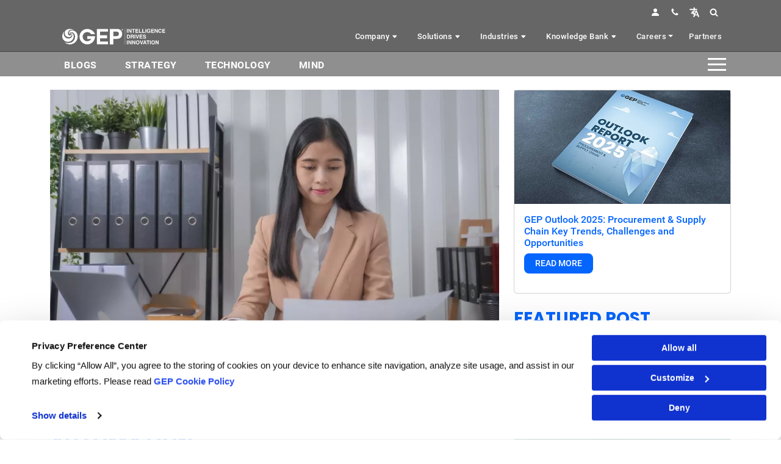

--- FILE ---
content_type: text/html; charset=UTF-8
request_url: https://www.gep.com/blog/technology/why-accounts-payable-needs-ai-and-automation
body_size: 38906
content:

<!DOCTYPE html>
<html lang="en" dir="ltr" prefix="content: http://purl.org/rss/1.0/modules/content/  dc: http://purl.org/dc/terms/  foaf: http://xmlns.com/foaf/0.1/  og: http://ogp.me/ns#  rdfs: http://www.w3.org/2000/01/rdf-schema#  schema: http://schema.org/  sioc: http://rdfs.org/sioc/ns#  sioct: http://rdfs.org/sioc/types#  skos: http://www.w3.org/2004/02/skos/core#  xsd: http://www.w3.org/2001/XMLSchema# " class="h-100" id="why-accounts-payable-needs-ai-and-automation-page">
  <head>
    <link rel="stylesheet" href="/themes/custom/geptheme/css/fonts.css">
    <!-- Roboto Preload -->
    <link rel="preload" href="/themes/custom/geptheme/css/fonts/Roboto/Roboto-Black.ttf" as="font" crossorigin="anonymous">
    <link rel="preload" href="/themes/custom/geptheme/css/fonts/Roboto/Roboto-Regular.ttf" as="font" crossorigin="anonymous">
    <link rel="preload" href="/themes/custom/geptheme/css/fonts/Roboto/Roboto-Medium.ttf" as="font" crossorigin="anonymous">
    <link rel="preload" href="/themes/custom/geptheme/css/fonts/Roboto/Roboto-Bold.ttf" as="font" crossorigin="anonymous">
    <!-- Poppins Preload --> 
    <link rel="preload" href="/themes/custom/geptheme/css/fonts/Poppins/Poppins-Black.ttf" as="font" crossorigin="anonymous">
    <link rel="preload" href="/themes/custom/geptheme/css/fonts/Poppins/Poppins-Regular.ttf" as="font" crossorigin="anonymous">
    <link rel="preload" href="/themes/custom/geptheme/css/fonts/Poppins/Poppins-Medium.ttf" as="font" crossorigin="anonymous">
    <link rel="preload" href="/themes/custom/geptheme/css/fonts/Poppins/Poppins-Bold.ttf" as="font" crossorigin="anonymous">

    <link rel="stylesheet" href="https://cdn.jsdelivr.net/npm/bootstrap-icons@1.3.0/font/bootstrap-icons.css"> 
    <link rel="stylesheet" href="/themes/custom/geptheme/css/menu.css"> 
    <meta charset="utf-8" />
<meta http-equiv="content-language" content="en" />
<meta name="description" content="AI-powered technology can work in tandem with optical character recognition to scan, ingest and extract the most relevant data from invoices. It can also streamline accounts payable workflow. Learn more in this blog." />
<link rel="canonical" href="https://www.gep.com/blog/technology/why-accounts-payable-needs-ai-and-automation" />
<link rel="shortlink" href="https://www.gep.com/blog/technology/why-accounts-payable-needs-ai-and-automation" />
<meta property="og:type" content="website" />
<meta property="og:url" content="https://www.gep.com/blog/technology/why-accounts-payable-needs-ai-and-automation" />
<meta property="og:title" content="Why Accounts Payable Needs AI and Automation | GEP Blogs" />
<meta property="og:description" content="AI-powered technology can work in tandem with optical character recognition to scan, ingest and extract the most relevant data from invoices. It can also streamline accounts payable workflow. Learn more in this blog." />
<meta property="og:image" content="https://www.gep.com/prod/s3fs-public/images/blog/opengraph/why-accounts-payable-needs-ai-and-automation-1200x627.jpg" />
<meta property="og:image:width" content="1200" />
<meta property="og:image:height" content="628" />
<meta name="MobileOptimized" content="width" />
<meta name="HandheldFriendly" content="true" />
<meta name="viewport" content="width=device-width, initial-scale=1.0" />
<script type="application/ld+json">{
    "@context": "https://schema.org",
    "@graph": [
        {
            "@type": "BlogPosting",
            "headline": "Why Accounts Payable Needs AI and Automation",
            "about": "Accounts Payable",
            "description": "There is no better example of siloed processes and technology roadblocks in the back office than in accounts payable. Manual processing and approvals, legacy systems and outdated practices have left the function way behind several other technology-driven functions.\n\nEven today, accounts payable in many businesses has a slow, error-prone invoice-to-payment lifecycle, which leads to payment delays and missed savings opportunities. Lack of transparency leaves suppliers frustrated as they often have to chase a business to get their payment.",
            "image": {
                "@type": "ImageObject",
                "representativeOfPage": "False",
                "url": "/prod/s3fs-public/blog-images/why-accounts-payable-needs-ai-and-automation-1920x1274.jpg"
            },
            "datePublished": "Tue, 09/12/2023 - 20:25",
            "dateModified": "Tue, 09/12/2023 - 20:25",
            "author": {
                "@type": "Organization",
                "name": "GEP",
                "url": "https://www.gep.com/"
            },
            "publisher": {
                "@type": "Organization",
                "name": "GEP",
                "url": "https://www.gep.com/",
                "logo": {
                    "@type": "ImageObject",
                    "url": "https://www.gep.com/sites/default/files/gep-logo_0.png"
                }
            },
            "mainEntityOfPage": "https://www.gep.com/blog/technology/why-accounts-payable-needs-ai-and-automation"
        }
    ]
}</script>
<link rel="icon" href="/themes/custom/geptheme/favicon.ico" type="image/vnd.microsoft.icon" />

    <title>Why Accounts Payable Needs AI and Automation | GEP Blogs</title>
    <link rel="stylesheet" media="all" href="/sites/default/files/css/css_EM4zBSRxwhYeQZu5B1tl2WwSgjgWS0WQ8JbVpLzacyQ.css?delta=0&amp;language=en&amp;theme=geptheme&amp;include=[base64]" />
<link rel="stylesheet" media="all" href="/sites/default/files/css/css_bO6C068mhvr9scCSrVukJHcao2JrvLcFebzGJ5iR84Y.css?delta=1&amp;language=en&amp;theme=geptheme&amp;include=[base64]" />

    <script src="https://www.google.com/recaptcha/api.js?hl=en&amp;render=explicit&amp;onload=drupalRecaptchaOnload" async defer></script>

    <!-- Google Tag Manager -->
<script async="async">(function(w,d,s,l,i){w[l]=w[l]||[];w[l].push({'gtm.start':
new Date().getTime(),event:'gtm.js'});var f=d.getElementsByTagName(s)[0],
j=d.createElement(s),dl=l!='dataLayer'?'&l='+l:'';j.async=true;j.src=
'https://www.googletagmanager.com/gtm.js?id='+i+dl;f.parentNode.insertBefore(j,f);
})(window,document,'script','dataLayer','GTM-M94W3Z9');</script>
<!-- End Google Tag Manager -->



<!-- Matomo -->
<script>
  var _paq = window._paq = window._paq || [];
  /* tracker methods like "setCustomDimension" should be called before "trackPageView" */
  _paq.push(['trackPageView']);
  _paq.push(['enableLinkTracking']);
  (function() {
    var u="//analytics2.gep.com/";
    _paq.push(['setTrackerUrl', u+'matomo.php']);
    _paq.push(['setSiteId', '1']);
    var d=document, g=d.createElement('script'), s=d.getElementsByTagName('script')[0];
    g.async=true; g.src=u+'matomo.js'; s.parentNode.insertBefore(g,s);
  })();
</script>
<!-- End Matomo Code -->

<style type="text/css">
  a#CybotCookiebotDialogPoweredbyCybot,
  div#CybotCookiebotDialogPoweredByText {
    display: none;
  }

  #CookiebotWidget .CookiebotWidget-body .CookiebotWidget-main-logo {
    display: none; 
  }

#CybotCookiebotDialogFooter .CybotCookiebotDialogBodyButton { padding: 0.2em; font-size:14px;}

#CybotCookiebotDialogHeader {display:none!important;}

.CybotCookiebotDialogBodyButton {
    padding: 7px !important;
}
div#CybotCookiebotDialogHeader {
    display: none;
}

#CookiebotWidget.CookiebotWidget-body  {font-szie:12px !important; }

#CookiebotWidget .CookiebotWidget-body .CookiebotWidget-main-logo svg { width:60px !important;}

#CybotCookiebotDialog .CookieCard .CybotCookiebotDialogDetailBodyContentCookieTypeIntro, #CybotCookiebotDialogDetailBodyContentCookieContainerTypes .CybotCookiebotDialogDetailBodyContentCookieTypeTableContainer, #CybotCookiebotDialogDetailBodyContentIABv2Tabs .CollapseCard {
    font-size: 12px!important;
    line-height: 20px!imporant;
}

span.CybotCookiebotDialogDetailBulkConsentCount {
    display: none !important;
}

 
</style>

<script type="text/javascript">
window.addEventListener("CookiebotOnDialogDisplay", e => { 
const detailCategories = ["Preference", "Statistics", "Advertising", "Unclassified"], 
toggleCategories = ["Preferences", "Statistics", "Marketing"]; 
detailCategories.forEach(e => { 
if (CookieConsentDialog[`cookieTable${e}Count`] === 0) 
document.getElementById( 
`CybotCookiebotDialogDetailBodyContentCookieContainer${e}Card` 
).parentNode.style.display = "none"; 
}); 
for (let i = 0; i < 3; i++) 
if (CookieConsentDialog[`cookieTable${detailCategories[i]}Count`] === 0) 
document.querySelector( 
`label[for=CybotCookiebotDialogBodyLevelButton${toggleCategories[i]}]` 
).parentNode.style.display = "none"; 
}, !1)
</script>
 
  </head>
  <body class="path-node page-node-type-blog-posts   d-flex flex-column h-100">
    
        <a href="#main-content" class="visually-hidden focusable skip-link">
      Skip to main content
    </a>
    
      <div class="dialog-off-canvas-main-canvas d-flex flex-column h-100" data-off-canvas-main-canvas>
    
<header>
 <div class="container">
  <div class="row">
      <div class="region region-header">
    <div id="block-homerefreshbanner" class="block block-block-content block-block-content29a858d3-1fab-48a7-92fd-957e4d33b010">
  
    
      
  </div>

  </div>
 
      
      <div class="top-header-nav p-0">
            <div class="region region-social-icon-nav">
    <section class="topnav d-none d-lg-block py-1">
    <ul class="ms-auto me-4 d-flex justify-content-end ">
        <li>
            <a href="/login"><img src="/prod/s3fs-public/person-fill.svg" alt="login" width="24" height="24"></a>
        </li>
        <li>
            <a href="/company/contact-us"><img src="/themes/custom/geptheme/images/topnav-contact-icon.svg" alt="contact" width="24" height="35"></a>
        </li>
        <li class="dropdown language-select">
            <a class="dropdown-toggle" href="#" title="Language" id="languageDropdown" aria-expanded="false" aria-haspopup="true" data-bs-toggle="dropdown" data-placement="bottom" role="button"><img src="/themes/custom/geptheme/images/topnav-language-icon.svg" alt="language" width="24" height="24"></a>
            <ul class="dropdown-menu" aria-labelledby="languageDropdown">
                <li>
                    <a href="https://www.gep.com/">English</a>
                </li>
                <li>
                    <a href="https://www.gep.com/fr-fr/">Français</a>
                </li>
                <li>
                    <a href="https://www.gep.com/es-es/">Español</a>
                </li>
                <li>
                    <a href="https://www.gep.com/global-presence/americas/portuguese">Português</a>
                </li>
                <li>
                    <a href="https://www.gep.com/de-de/">Deutsch</a>
                </li>
                <li>
                    <a href="https://www.gep.com/it-it/">Italia</a>
                </li>
                <li>
                    <a href="https://www.gep.com/zh-cn/">简体中文</a>
                </li>
                <li>
                    <a href="https://www.gep.com/jp-ja/">日本語</a>
                </li>
            </ul>
        </li>
        <li class="gep-search">
            <a href="#"><img src="/themes/custom/geptheme/images/topnav-search-icon.svg" alt="search" width="24" height="30"></a>
        </li>
    </ul>
</section>
<div class="gep-search-form">
    <div class="close-search">
        X
    </div>
    <form class="form-search content-search" accept-charset="UTF-8" action="javascript:void(0);" id="search-block-form" method="post" novalidate="novalidate">
        <div>
            <div>
                <div class="input-group">
                    <input class="form-control form-text form-autocomplete ui-autocomplete-processed ui-autocomplete-input valid" autocomplete="off" data-autocomplete-path="/search_api_autocomplete/global_search?display=page_1&amp;&amp;filter=search" data-sa-theme="basic-green" data-search-api-autocomplete-search="global_search" id="edit-search-block-form--2" maxlength="128" name="search_block_form" placeholder="Search" size="15" title="Enter the terms you wish to search for." type="text" value=""> <span class="input-group-btn"><button class="btn btn-primary" id="btn_search_popup" type="submit"><span aria-hidden="true" class="icon-search"><i class="bi bi-search">&nbsp;</i></span></button></span>
                </div>
                <ul class="ui-autocomplete ui-front ui-menu ui-widget ui-widget-content ui-corner-all search-api-autocomplete-search" id="custom-block-search" style="max-height:200px; top: 206.938px; left: 194.844px; width: 1090.16px; overflow: auto;" tabindex="0"></ul>
            </div>
        </div>
    </form>
</div>
  </div>

          <section class="main-nav">
            <nav class="navbar" aria-label="First navbar example">
                                      
<a href="/" title="Home" rel="home" class="navbar-brand me-auto">
  <img id="logo-white" src="/themes/custom/geptheme/gep-desktop-logo.svg" alt="GEP Logo" height="45"/>
  <img id="logo-colored" class="d-none" src="/themes/custom/geptheme/gep-logo-color.svg" alt="GEP Logo">
</a>


                                                            
<nav class="wsmenu d-flex position-static ql-nav d-none d-md-none d-lg-block">
    <ul class="wsmenu-list position-static">
                                                                        <li class="nav-item mega-menu " aria-haspopup="true"><span class="wsmenu-click"><i class="wsmenu-arrow"></i></span>
                    <a class="nav-link" href=/company >Company <i class="bi bi-caret-down-fill s-15">&nbsp;</i></a>
                                            <ul class="sub-menu row">
                            <li aria-haspopup="true" class="h-100">
                                <div class="container h-100">
                                    <div class="row h-100">
                                        <div class="col-3 bg-light-blue m-0 p-0"><ul class="nav" id="v-pills-tab" role="tablist" aria-orientation="vertical">
                                                                                            <li class="nav-item" role="presentation">
                                                                                                        <a class="nav-link fw-bold active" id="about-us-tab" data-bs-toggle="pill" data-bs-target="#about-us" type="button" role="tab" aria-controls="about-us" aria-selected="false">About Us<i class="bi bi-chevron-right menu-with-child">&nbsp;</i></a>
                                                                                                                                                                                                            </li>
                                                                                            <li class="nav-item" role="presentation">
                                                                                                        <a class="nav-link fw-bold " id="culture-tab" data-bs-toggle="pill" data-bs-target="#culture" type="button" role="tab" aria-controls="culture" aria-selected="false">Culture<i class="bi bi-chevron-right menu-with-child">&nbsp;</i></a>
                                                                                                                                                                                                            </li>
                                                                                            <li class="nav-item" role="presentation">
                                                                                                        <a class="nav-link fw-bold " id="careers-tab" data-bs-toggle="pill" data-bs-target="#careers" type="button" role="tab" aria-controls="careers" aria-selected="false">Careers<i class="bi bi-chevron-right menu-with-child">&nbsp;</i></a>
                                                                                                                                                                                                            </li>
                                                                                            <li class="nav-item" role="presentation">
                                                                                                        <a class="nav-link fw-bold " id="contact-us-tab" data-bs-toggle="pill" data-bs-target="#contact-us" type="button" role="tab" aria-controls="contact-us" aria-selected="false">Contact Us<i class="bi bi-chevron-right menu-with-child">&nbsp;</i></a>
                                                                                                                                                                                                            </li>
                                                                                            <li class="nav-item" role="presentation">
                                                                                                        <a class="nav-link fw-bold " href="/company/ai-first-approach-for-supply-chain-and-procurement" data-bs-toggle="pill" type="button" role="tab" aria-controls="ai-first-at-gep" aria-selected="false">AI-First at GEP<!-- <i class="bi bi-arrow-up-right-square">&nbsp;</i> --></a>
                                                                                                                                                                                                            </li>
                                                                                            <li class="nav-item" role="presentation">
                                                                                                        <a class="nav-link fw-bold " href="/company/affirming-environmental-sustainability-in-supply-chain-and-procurement" data-bs-toggle="pill" type="button" role="tab" aria-controls="sustainability-at-gep" aria-selected="false">Sustainability at GEP<!-- <i class="bi bi-arrow-up-right-square">&nbsp;</i> --></a>
                                                                                                                                                                                                            </li>
                                                                                    </ul></div>
                                        <div class="col-9 tab-content " id="v-pills-tabContent">
                                                                                                <div class="tab-pane fade show active" id="about-us" role="tabpanel" aria-labelledby="about-us-tab" tabindex="0">
                                                        <div class="container text-center">
                                                            <h2 class="text-left mega-content-head fw-bold"><a href="/company" class="text-uppercase">About Us <span class="flaticon-right-arrow ms-2"></span></a></h2>
                                                            <div class="row">
                                                                                                                                                                                                            <div class="col-md-4">
                                                                            <ul class="tab-pane-nav-container " aria-orientation="vertical" role="tablist">
                                                                                                                                                                                                                                                        <li class="nav-item col " role="presentation"><a class="nav-link fw-bold" href="/company/leadership" aria-selected="false" tabindex="-1" role="tab">Leadership
                                                                                    </a></li>
                                                                                                                                                                                                                                                        <li class="nav-item col " role="presentation"><a class="nav-link fw-bold" href="/company/clients" aria-selected="false" tabindex="-1" role="tab">Customers
                                                                                    </a></li>
                                                                                                                                                                                                                                                        <li class="nav-item col " role="presentation"><a class="nav-link fw-bold" href="/company/partners" aria-selected="false" tabindex="-1" role="tab">Partners
                                                                                    </a></li>
                                                                                                                                                                                                                                                        <li class="nav-item col " role="presentation"><a class="nav-link fw-bold" href="/company/news" aria-selected="false" tabindex="-1" role="tab">News
                                                                                    </a></li>
                                                                                                                                                                                                                                                        <li class="nav-item col " role="presentation"><a class="nav-link fw-bold" href="/company/gep-in-news" aria-selected="false" tabindex="-1" role="tab">GEP in the News
                                                                                    </a></li>
                                                                                                                                                                                                                                                        <li class="nav-item col " role="presentation"><a class="nav-link fw-bold" href="/events" aria-selected="false" tabindex="-1" role="tab">Events
                                                                                    </a></li>
                                                                                                                                                                                                                                                        <li class="nav-item col " role="presentation"><a class="nav-link fw-bold" href="/company/mission-vision" aria-selected="false" tabindex="-1" role="tab">Mission &amp; Vision   
                                                                                    </a></li>
                                                                                                                                                                                                                                                        <li class="nav-item col " role="presentation"><a class="nav-link fw-bold" href="/company/awards-and-recognition" aria-selected="false" tabindex="-1" role="tab">Awards &amp; Recognition
                                                                                    </a></li>
                                                                                                                                                                                                                                                        <li class="nav-item col " role="presentation"><a class="nav-link fw-bold" href="/company/contact-us" aria-selected="false" tabindex="-1" role="tab">Contact Us
                                                                                    </a></li>
                                                                                                                                                            </ul>
                                                                        </div>
                                                                        <div class="col-md-8">
                                                                        <div class="row"><div class="col"><div class="card h-100 d-flex flex-column zoom p-2 text-start bg-gradient-light-p2b border-0"><img class="img-fluid" src="/prod/s3fs-public/inline-images/menu-promo-gartner.jpg" data-entity-uuid="e883991b-8c48-4574-bdd2-aa46128507eb" data-entity-type="file" width="NaN" height="NaN" alt="GEP leads Gartner 2025 Magic Quadrant for Source-to-Pay Suites"><div class="card-body p-2"><p class="card-title w-500 fs-medium">GEP Is a Leader in the 2025 Gartner® Magic Quadrant™ for Source-to-Pay Suites</p></div><div class="card-footer mt-auto p-2 m-0 bg-transparent border-0"><a class="btn btn-sm btn-primary" href="/research-reports/gartner-2025-magic-quadrant-source-pay-suites">Read More</a></div></div></div><div class="col"><div class="card h-100 d-flex flex-column zoom p-2 text-start bg-gradient-light-p2b border-0"><img class="card-img-top img-fluid rounded" src="/prod/s3fs-public/menu-promo-company-A1-TRC.webp" alt="A Procurement Software Platforms Leader — 4 Years Running" width="NaN" height="NaN"><div class="card-body p-2"><p class="card-title w-500 fs-medium">Tariff Resource Center: Strategies and Action Plans&nbsp;</p></div><div class="card-footer mt-auto p-2 m-0 bg-transparent border-0"><a class="btn btn-sm btn-primary" href="/gep-tariff-management-resource-center">Read More</a></div></div></div></div>
                                                                        </div> 
                                                                                                                                                                                                </div>
                                                        </div>
                                                    </div>
                                                                                                                                                                                                                                                                                                                                                                                                                                                                                                                                                                                                                                                                                                                                                                                                                                                                                                                                                                                                                                                                            
                                                                                                <div class="tab-pane fade " id="culture" role="tabpanel" aria-labelledby="culture-tab" tabindex="0">
                                                        <div class="container text-center">
                                                            <h2 class="text-left mega-content-head fw-bold"><a href="/company/culture" class="text-uppercase">Culture <span class="flaticon-right-arrow ms-2"></span></a></h2>
                                                            <div class="row">
                                                                                                                                                                                                            <div class="col-md-4">
                                                                            <ul class="tab-pane-nav-container " aria-orientation="vertical" role="tablist">
                                                                                                                                                                                                                                                        <li class="nav-item col " role="presentation"><a class="nav-link fw-bold" href="/company/culture/diversity" aria-selected="false" tabindex="-1" role="tab">Diversity
                                                                                    </a></li>
                                                                                                                                                                                                                                                        <li class="nav-item col " role="presentation"><a class="nav-link fw-bold" href="/company/culture/advocacy-and-community-outreach" aria-selected="false" tabindex="-1" role="tab">GEP Cares
                                                                                    </a></li>
                                                                                                                                                                                                                                                        <li class="nav-item col " role="presentation"><a class="nav-link fw-bold" href="/company/culture/gep-core-values" aria-selected="false" tabindex="-1" role="tab">GEP Core Values
                                                                                    </a></li>
                                                                                                                                                                                                                                                        <li class="nav-item col " role="presentation"><a class="nav-link fw-bold" href="/company/culture/women" aria-selected="false" tabindex="-1" role="tab">Women at GEP
                                                                                    </a></li>
                                                                                                                                                            </ul>
                                                                        </div>
                                                                        <div class="col-md-8">
                                                                        <div class="row row-cols-2"><div class="col"><div class="card h-100 d-flex flex-column zoom p-2 text-start bg-gradient-light-p2b border-0"><a href="https://www.linkedin.com/posts/gep-worldwide_wearegep-xylem-watersupply-activity-6935943462227714048-FpDY" target="_blank"><img class="card-img-top img-fluid rounded" src="/prod/s3fs-public/menu-promo-Culture-A1.webp" alt="A Procurement Software Platforms Leader — 4 Years Running" width="NaN" height="NaN"></a><div class="card-body p-2"><p class="card-title w-500 fs-medium"><a href="https://www.linkedin.com/posts/gep-worldwide_wearegep-xylem-watersupply-activity-6935943462227714048-FpDY" target="_blank">GEP &amp; Xylem Unite to Bring Clean Water to 1,800 in Maharashtra</a></p></div><!-- 
                                    
                        
            <div class="card-footer mt-auto p-2 m-0 bg-transparent border-0">
                                                <a class="btn btn-primary btn-icon-start d-inline-flex me-3 mb-3" href="https://www.linkedin.com/posts/gep-worldwide_wearegep-xylem-watersupply-activity-6935943462227714048-FpDY" target="_blank" class="btn btn-primary btn-icon-start bt-sm d-inline-flex me-3 mb-3">
                                                <i class="bi bi-linkedin">&nbsp;</i>&nbsp;
                                                <span>CONNECT ON LINKEDIN</span>
                                              </a>
                                            
                            
            </div>
                        --></div></div><div class="col"><div class="card h-100 d-flex flex-column zoom p-2 text-start bg-gradient-light-p2b border-0"><a class="border-0 p-0 m-0 mb-2" href="https://www.linkedin.com/posts/roopa-g-962b05_un-hunger-activity-7182019391289470976-Jwsu?utm_source=share&amp;utm_medium=member_desktop" target="_blank"><img class="card-img-top img-fluid rounded" src="/prod/s3fs-public/menu-promo-culture-b.webp" alt="Mapping &amp; Reducing Scope 3 Emissions: A Quickstart Guide for Procurement Pros " width="NaN" height="NaN"></a><div class="card-body p-2"><p class="card-title w-500 fs-medium"><a class="border-0 p-0 m-0 mb-2" href="https://www.linkedin.com/posts/roopa-g-962b05_un-hunger-activity-7182019391289470976-Jwsu?utm_source=share&amp;utm_medium=member_desktop" target="_blank">GEP &amp; Akshaya Patra: Partnering to Deliver 4 Billion Meals and Fight Hunger Worldwide</a></p></div><!--
                                    
                        
            <div class="card-footer mt-auto p-2 m-0 bg-transparent border-0">
                                                <a class="btn btn-primary btn-icon-start d-inline-flex me-3 mb-3" href="https://www.linkedin.com/posts/roopa-g-962b05_un-hunger-activity-7182019391289470976-Jwsu?utm_source=share&amp;utm_medium=member_desktop" target="_blank"><em><i class="bi bi-linkedin">&nbsp;</i></em>&nbsp; <span>Read More</span>&nbsp;</a>
                                            
                            
            </div>
                        --></div></div><!--
                
            
        
    <div class="col">
                                
                        
                
        <div class="card h-100 d-flex flex-column zoom p-2 text-start bg-gradient-light-p2b border-0">
                                                <a class="border-0 p-0 m-0" href="https://www.linkedin.com/posts/roopa-g-962b05_hunger-worldfoodday-activity-6855199598013620224-70yl?utm_source=share&amp;utm_medium=member_desktop" target="_blank"><img class="card-img-top img-fluid rounded float-end" src="/prod/s3fs-public/menu-promo-culture-b-2.webp" alt="Mapping &amp; Reducing Scope 3 Emissions: A Quickstart Guide for Procurement Pros " width="NaN" height="NaN"></a>
                                                
                                    
                        
            <div class="card-body p-2">
                                                                
                                                
                                
                <p class="card-title w-500 fs-medium">
                                                                                GEP &amp; Akshaya Patra: Partnering to Deliver 4 Billion Meals and Fight Hunger Worldwide
                                                                            
                                                        
                                    
                </p>
                                                            
                                            
                            
            </div>
                                                
                                    
                        
            <div class="card-footer mt-auto p-2 m-0 bg-transparent border-0">
                                                                <a class="btn btn-primary btn-icon-start d-inline-flex me-3 mb-3" href="https://www.linkedin.com/posts/roopa-g-962b05_hunger-worldfoodday-activity-6855199598013620224-70yl?utm_source=sha`re&amp;utm_medium=member_desktop" target="_blank"><em><i class="bi bi-linkedin">&nbsp;</i></em>&nbsp; <span>Read More</span>&nbsp;</a>
                                                            
                                            
                            
            </div>
                                            
                                
                    
        </div>
                            
                    
            
    </div>
            --></div>
                                                                        </div> 
                                                                                                                                                                                                </div>
                                                        </div>
                                                    </div>
                                                                                                                                                                                                                                                                                                                                                                                                                                                                                                                                    
                                                                                                <div class="tab-pane fade " id="careers" role="tabpanel" aria-labelledby="careers-tab" tabindex="0">
                                                        <div class="container text-center">
                                                            <h2 class="text-left mega-content-head fw-bold"><a href="/careers" class="text-uppercase">Careers <span class="flaticon-right-arrow ms-2"></span></a></h2>
                                                            <div class="row">
                                                                                                                                                                                                            <div class="col-md-4">
                                                                            <ul class="tab-pane-nav-container " aria-orientation="vertical" role="tablist">
                                                                                                                                                                                                                                                        <li class="nav-item col " role="presentation"><a class="nav-link fw-bold" href="#" aria-selected="false" tabindex="-1" role="tab">Explore Global Careers Opportunties
                                                                                    </a></li>
                                                                                                                                                                                                                                                        <li class="nav-item col child-indent" role="presentation"><a class="nav-link fw-bold" href="https://jobsus-gep.icims.com/jobs/intro?hashed=-626005004&amp;mobile=false&amp;width=1226&amp;height=500&amp;bga=true&amp;needsRedirect=false&amp;jan1offset=-300&amp;jun1offset=-240" aria-selected="false" tabindex="-1" role="tab">North American
                                                                                    </a></li>
                                                                                                                                                                                                                                                        <li class="nav-item col child-indent" role="presentation"><a class="nav-link fw-bold" href="https://jobseurope-gep.icims.com/jobs/intro?hashed=-626005004&amp;mobile=false&amp;width=1226&amp;height=500&amp;bga=true&amp;needsRedirect=false&amp;jan1offset=-300&amp;jun1offset=-240" aria-selected="false" tabindex="-1" role="tab">Europe
                                                                                    </a></li>
                                                                                                                                                                                                                                                        <li class="nav-item col child-indent" role="presentation"><a class="nav-link fw-bold" href="https://jobsindia-apac-gep.icims.com/" aria-selected="false" tabindex="-1" role="tab">India
                                                                                    </a></li>
                                                                                                                                                                                                                                                        <li class="nav-item col child-indent" role="presentation"><a class="nav-link fw-bold" href="https://jobsamericas-gep.icims.com/jobs/intro?hashed=-626005004&amp;mobile=false&amp;width=1226&amp;height=500&amp;bga=true&amp;needsRedirect=false&amp;jan1offset=-300&amp;jun1offset=-240" aria-selected="false" tabindex="-1" role="tab">Latin America
                                                                                    </a></li>
                                                                                                                                                                                                                                                        <li class="nav-item col child-indent" role="presentation"><a class="nav-link fw-bold" href="https://jobsindia-apac-gep.icims.com/" aria-selected="false" tabindex="-1" role="tab">Asia-Pacific
                                                                                    </a></li>
                                                                                                                                                                                                                                                        <li class="nav-item col " role="presentation"><a class="nav-link fw-bold" href="/careers" aria-selected="false" tabindex="-1" role="tab">Join Us
                                                                                    </a></li>
                                                                                                                                                                                                                                                        <li class="nav-item col " role="presentation"><a class="nav-link fw-bold" href="/careers/the-gep-life/the-gepper-blog" aria-selected="false" tabindex="-1" role="tab">GEP Per Se
                                                                                    </a></li>
                                                                                                                                                                                                                                                        <li class="nav-item col " role="presentation"><a class="nav-link fw-bold" href="/careers/join-us/campus-connect" aria-selected="false" tabindex="-1" role="tab">Campus Connect
                                                                                    </a></li>
                                                                                                                                                            </ul>
                                                                        </div>
                                                                        <div class="col-md-8">
                                                                        <div class="row row-cols-2 g-4"><div class="col"><img class="img-fluid" src="/prod/s3fs-public/menu-promo-career-USA.webp" alt="TOP EMPLOYER 2025 - USA" width="NaN" height="NaN"></div><div class="col"><img class="img-fluid" src="/prod/s3fs-public/menu-promo-career-UK.webp" alt="TOP EMPLOYER 2025 - UK" width="NaN" height="NaN"></div><div class="col"><img class="img-fluid" src="/prod/s3fs-public/menu-promo-career-BHARAT.webp" alt="TOP EMPLOYER 2025 - INDIA" width="NaN" height="NaN"></div><div class="col"><img class="img-fluid" src="/prod/s3fs-public/menu-promo-career-CR.webp" alt="TOP EMPLOYER 2025 - Costa Rica" width="NaN" height="NaN"></div></div>
                                                                        </div> 
                                                                                                                                                                                                </div>
                                                        </div>
                                                    </div>
                                                                                                                                                                                                                                                                                                                                                                                                                                                                                                                                                                                                                                                                                                                                                                                                                                                                                                                                                                                                                                                                            
                                                                                                <div class="tab-pane fade " id="contact-us" role="tabpanel" aria-labelledby="contact-us-tab" tabindex="0">
                                                        <div class="container text-center">
                                                            <h2 class="text-left mega-content-head fw-bold"><a href="/company/contact-us" class="text-uppercase">Contact Us <span class="flaticon-right-arrow ms-2"></span></a></h2>
                                                            <div class="row">
                                                                                                                                                                                                            <div class="col-md-4">
                                                                            <ul class="tab-pane-nav-container " aria-orientation="vertical" role="tablist">
                                                                                                                                                                                                                                                        <li class="nav-item col " role="presentation"><a class="nav-link fw-bold" href="/company/contact-us#ask-us" aria-selected="false" tabindex="-1" role="tab">Ask Us
                                                                                    </a></li>
                                                                                                                                                                                                                                                        <li class="nav-item col " role="presentation"><a class="nav-link fw-bold" href="/company/contact-us#rfp" aria-selected="false" tabindex="-1" role="tab">Request for Proposal
                                                                                    </a></li>
                                                                                                                                                                                                                                                        <li class="nav-item col " role="presentation"><a class="nav-link fw-bold" href="/company/contact-us/schedule-demo" aria-selected="false" tabindex="-1" role="tab">Schedule a Demo
                                                                                    </a></li>
                                                                                                                                                                                                                                                        <li class="nav-item col " role="presentation"><a class="nav-link fw-bold" href="/company/contact-us#feedback" aria-selected="false" tabindex="-1" role="tab">Share Feeback 
                                                                                    </a></li>
                                                                                                                                                            </ul>
                                                                        </div>
                                                                        <div class="col-md-8">
                                                                        <div class="row row-cols-3 g-2"><div class="col"><div class="card h-100 d-flex flex-column zoom p-2 text-start bg-gradient-light-p2b border-0"><img class="card-img-top img-fluid rounded" src="/prod/s3fs-public/menu-promo-contact-America.webp" alt="GEP - AMERICA" width="NaN" height="NaN"><div class="card-body p-2"><p class="card-title w-500 fs-medium"><a href="/global-presence/americas">GEP in the Americas</a></p></div></div></div><div class="col"><div class="card h-100 d-flex flex-column zoom p-2 text-start bg-gradient-light-p2b border-0"><img class="card-img-top img-fluid rounded" src="/prod/s3fs-public/menu-promo-contact-Europe.webp" alt="GEP - EUROPE" width="NaN" height="NaN"><div class="card-body p-2"><p class="card-title w-500 fs-medium"><a href="/global-presence/europe">GEP in Europe</a></p></div></div></div><div class="col"><div class="card h-100 d-flex flex-column zoom p-2 text-start bg-gradient-light-p2b border-0"><img class="card-img-top img-fluid rounded" src="/prod/s3fs-public/menu-promo-contact-Asia.webp" alt="GEP - ASIA" width="NaN" height="NaN"><div class="card-body p-2"><p class="card-title w-500 fs-medium"><a href="/global-presence/asia-pacific">GEP in Asia</a></p></div></div></div><div class="col"><div class="card h-100 d-flex flex-column zoom p-2 text-start bg-gradient-light-p2b border-0"><img class="card-img-top img-fluid rounded" src="/prod/s3fs-public/menu-promo-contact-Africa.webp" alt="GEP - AFRICA" width="NaN" height="NaN"><div class="card-body p-2"><p class="card-title w-500 fs-medium"><a href="/global-presence">GEP in Africa&nbsp;</a></p></div></div></div><div class="col"><div class="card h-100 d-flex flex-column zoom p-2 text-start bg-gradient-light-p2b border-0"><img class="card-img-top img-fluid rounded" src="/prod/s3fs-public/menu-promo-contact-ME.webp" alt="GEP - Middle East" width="NaN" height="NaN"><div class="card-body p-2"><p class="card-title w-500 fs-medium"><a href="/global-presence/middle-east">GEP in the Middle East</a></p></div></div></div></div>
                                                                        </div> 
                                                                                                                                                                                                </div>
                                                        </div>
                                                    </div>
                                                                                                                                                                                                                                                                                                                                                                                                                                                                                                                                    
                                                                                                <div class="tab-pane fade " id="ai-first-at-gep" role="tabpanel" aria-labelledby="ai-first-at-gep-tab" tabindex="0">
                                                        <div class="container text-center">
                                                            <h2 class="text-left mega-content-head fw-bold"><a href="/company/ai-first-approach-for-supply-chain-and-procurement" class="text-uppercase">AI-First at GEP <span class="flaticon-right-arrow ms-2"></span></a></h2>
                                                            <div class="row">
                                                                                                                                                                                                            <div class="col">
                                                                            <ul class="tab-pane-nav-container col3" aria-orientation="vertical" role="tablist">
                                                                                                                                                            </ul>
                                                                        </div>
                                                                                                                                                                                                </div>
                                                        </div>
                                                    </div>
                                                                                                    
                                                                                                <div class="tab-pane fade " id="sustainability-at-gep" role="tabpanel" aria-labelledby="sustainability-at-gep-tab" tabindex="0">
                                                        <div class="container text-center">
                                                            <h2 class="text-left mega-content-head fw-bold"><a href="/company/affirming-environmental-sustainability-in-supply-chain-and-procurement" class="text-uppercase">Sustainability at GEP <span class="flaticon-right-arrow ms-2"></span></a></h2>
                                                            <div class="row">
                                                                                                                                                                                                            <div class="col">
                                                                            <ul class="tab-pane-nav-container col3" aria-orientation="vertical" role="tablist">
                                                                                                                                                            </ul>
                                                                        </div>
                                                                                                                                                                                                </div>
                                                        </div>
                                                    </div>
                                                                                                    
                                                                                    </div>
                                    </div>
                                </div>
                            </li>
                        </ul>
                                    </li>
                                                                                        <li class="nav-item mega-menu " aria-haspopup="true"><span class="wsmenu-click"><i class="wsmenu-arrow"></i></span>
                    <a class="nav-link" href=# >Solutions <i class="bi bi-caret-down-fill s-15">&nbsp;</i></a>
                                            <ul class="sub-menu row">
                            <li aria-haspopup="true" class="h-100">
                                <div class="container h-100">
                                    <div class="row h-100">
                                        <div class="col-3 bg-light-blue m-0 p-0"><ul class="nav" id="v-pills-tab" role="tablist" aria-orientation="vertical">
                                                                                            <li class="nav-item" role="presentation">
                                                                                                        <a class="nav-link fw-bold active" id="software-tab" data-bs-toggle="pill" data-bs-target="#software" type="button" role="tab" aria-controls="software" aria-selected="false">Software<i class="bi bi-chevron-right menu-with-child">&nbsp;</i></a>
                                                                                                                                                                <ul class="collapse-list">
                                                                                                                                                                                                <li class="nav-item " role="presentation"><a class="nav-link" id="gep-smart--tab" data-bs-toggle="pill" data-bs-target="#gep-smart-" type="button" role="tab" aria-controls="gep-smart-" aria-selected="false" tabindex="-1">GEP SMART  <i class="bi bi-chevron-right menu-with-child">&nbsp;</i></a></li>
                                                                                                                                                                                                                                                                <li class="nav-item " role="presentation"><a class="nav-link" id="gep-nexxe--tab" data-bs-toggle="pill" data-bs-target="#gep-nexxe-" type="button" role="tab" aria-controls="gep-nexxe-" aria-selected="false" tabindex="-1">GEP NEXXE  <i class="bi bi-chevron-right menu-with-child">&nbsp;</i></a></li>
                                                                                                                                                                                                                                                                <li class="nav-item " role="presentation"><a class="nav-link" id="gep-fina-tab" data-bs-toggle="pill" data-bs-target="#gep-fina" type="button" role="tab" aria-controls="gep-fina" aria-selected="false" tabindex="-1">GEP FINA <i class="bi bi-chevron-right menu-with-child">&nbsp;</i></a></li>
                                                                                                                                                                                                                                                                <li class="nav-item " role="presentation"><a class="nav-link" id="gep-quantum-tab" data-bs-toggle="pill" data-bs-target="#gep-quantum" type="button" role="tab" aria-controls="gep-quantum" aria-selected="false" tabindex="-1">GEP QUANTUM <i class="bi bi-chevron-right menu-with-child">&nbsp;</i></a></li>
                                                                                                                                                                                                                                                                <li class="nav-item" role="presentation"><a class="nav-link" href="/software/gep-green" aria-selected="false" role="tab" tabindex="-1">GEP GREEN <!-- <i class="bi bi-arrow-up-right-square">&nbsp;</i> --></a></li>
                                                                                                                                     
                                                        </ul>
                                                                                                    </li>
                                                                                            <li class="nav-item" role="presentation">
                                                                                                        <a class="nav-link fw-bold " id="strategy-tab" data-bs-toggle="pill" data-bs-target="#strategy" type="button" role="tab" aria-controls="strategy" aria-selected="false">Strategy<i class="bi bi-chevron-right menu-with-child">&nbsp;</i></a>
                                                                                                                                                                <ul class="collapse-list">
                                                                                                                                                                                                <li class="nav-item " role="presentation"><a class="nav-link" id="procurement-consulting-tab" data-bs-toggle="pill" data-bs-target="#procurement-consulting" type="button" role="tab" aria-controls="procurement-consulting" aria-selected="false" tabindex="-1">Procurement Consulting <i class="bi bi-chevron-right menu-with-child">&nbsp;</i></a></li>
                                                                                                                                                                                                                                                                <li class="nav-item " role="presentation"><a class="nav-link" id="supply-chain-consulting-tab" data-bs-toggle="pill" data-bs-target="#supply-chain-consulting" type="button" role="tab" aria-controls="supply-chain-consulting" aria-selected="false" tabindex="-1">Supply Chain Consulting <i class="bi bi-chevron-right menu-with-child">&nbsp;</i></a></li>
                                                                                                                                     
                                                        </ul>
                                                                                                    </li>
                                                                                            <li class="nav-item" role="presentation">
                                                                                                        <a class="nav-link fw-bold " id="managed-services-tab" data-bs-toggle="pill" data-bs-target="#managed-services" type="button" role="tab" aria-controls="managed-services" aria-selected="false">Managed Services<i class="bi bi-chevron-right menu-with-child">&nbsp;</i></a>
                                                                                                                                                                <ul class="collapse-list">
                                                                                                                                                                                                <li class="nav-item " role="presentation"><a class="nav-link" id="procurement-outsourcing--tab" data-bs-toggle="pill" data-bs-target="#procurement-outsourcing-" type="button" role="tab" aria-controls="procurement-outsourcing-" aria-selected="false" tabindex="-1">Procurement Outsourcing  <i class="bi bi-chevron-right menu-with-child">&nbsp;</i></a></li>
                                                                                                                                                                                                                                                                <li class="nav-item " role="presentation"><a class="nav-link" id="supply-chain-outsourcing-tab" data-bs-toggle="pill" data-bs-target="#supply-chain-outsourcing" type="button" role="tab" aria-controls="supply-chain-outsourcing" aria-selected="false" tabindex="-1">Supply Chain Outsourcing <i class="bi bi-chevron-right menu-with-child">&nbsp;</i></a></li>
                                                                                                                                     
                                                        </ul>
                                                                                                    </li>
                                                                                    </ul></div>
                                        <div class="col-9 tab-content " id="v-pills-tabContent">
                                                                                                <div class="tab-pane fade show active" id="software" role="tabpanel" aria-labelledby="software-tab" tabindex="0">
                                                        <div class="container text-center">
                                                            <h2 class="text-left mega-content-head fw-bold"><a href="/software" class="text-uppercase">Software <span class="flaticon-right-arrow ms-2"></span></a></h2>
                                                            <div class="row">
                                                                                                                                <div class="col">
                                                                    <div class="row row-cols-3"><div class="col" style="height:unset;min-height:unset;"><h2 class="text-left mega-content-head mb-2"><a class="text-uppercase" href="/software/gep-smart"><img src="/prod/s3fs-public/logo-gep-smart-w-tagline.svg" alt="GEP SMART" width="300" height="61"></a></h2><ul style="height:unset;list-style:none;"><li class="nav-blue-link"><a class="nav-link" href="/software/gep-smart/procurement-software" aria-selected="false" tabindex="-1" role="tab">Procurement Software</a></li><li class=""><a class="nav-link" href="/software/gep-smart/procurement-software/direct-procurement-technology" aria-selected="false" tabindex="-1" role="tab">Direct Procurement Software</a></li><li class=""><a class="nav-link" href="/software/gep-smart/procurement-software/indirect-procurement-software" aria-selected="false" tabindex="-1" role="tab">Indirect Procurement Software</a></li><li class="nav-blue-link"><a class="nav-link" href="/software/midsize-high-growth-enterprise" aria-selected="false" tabindex="-1" role="tab">Midsize &amp; High Growth Enterprises</a></li></ul></div><div class="col" style="height:unset;min-height:unset;"><h2 class="text-left mega-content-head mb-2"><a class="text-uppercase" href="/software/gep-nexxe-supply-chain-management-software"><img src="/prod/s3fs-public/logo-gep-nexxe-w-tagline.svg" alt="GEP NEXXE" width="300" height="61"></a></h2><ul style="height:unset;list-style:none;"><li class="nav-blue-link"><a class="nav-link " href="/software/gep-nexxe/supply-chain-management-supercharged-by-ai" aria-selected="false" tabindex="-1" role="tab">AI-First Supply Chain Management</a></li><li class=""><a class="nav-link " href="/software/gep-nexxe/visibility-and-execution" aria-selected="false" tabindex="-1" role="tab">Supply Chain Visibility and Execution</a></li><li class=""><a class="nav-link " href="/software/gep-nexxe/planning" aria-selected="false" tabindex="-1" role="tab">Supply Chain Planning</a></li><li class=""><a class="nav-link " href="/software/gep-nexxe/supply-chain-collaboration" aria-selected="false" tabindex="-1" role="tab">Supply Chain Collaboration&nbsp;</a><a class="nav-link " href="/software/multienterprise-collaboration-network" aria-selected="false" tabindex="-1" role="tab">&nbsp;</a></li></ul></div><div class="col" style="height:unset;min-height:unset;"><h2 class="text-left mega-content-head mb-2"><a href="/software/gep-fina"><img src="/prod/s3fs-public/GEP-FINA-logo-tagline.svg" alt="GEP FINA" width="300" height="61"></a></h2><h2 class="text-left mega-content-head mb-2"><a href="/software/gep-green"><img src="/prod/s3fs-public/logo-gep-green-w-tagline.svg" alt="GEP GREEN" width="300" height="60"></a></h2><h2 class="text-left mega-content-head mb-2"><a class="text-uppercase" href="/software/gep-quantum"><img src="/prod/s3fs-public/logo-gep-quantum-w-tagline-2.svg" alt="GEP QUANTUM" width="300" height="61"></a></h2></div><div class="col" style="height:unset;min-height:unset;"><!--
                                
                        
                
        <ul style="height:unset;list-style:none;">
                                                
                                    
                        
            <li class="">
                                                                <a class="nav-link" href="/software/gep-quantum/ai-ml-automated-technology" aria-selected="false" tabindex="-1" role="tab">AI, ML &amp; Automated Technology</a>
                                                            
                                            
                            
            </li>
                                                
                                    
                        
            <li class="">
                                                                <a class="nav-link" href="/software/gep-quantum/ai-powered-data-analytics" aria-selected="false" tabindex="-1" role="tab">AI-Powered Data Analytics</a>
                                                            
                                            
                            
            </li>
                                                
                                    
                        
            <li class="">
                                                                <a class="nav-link" href="/software/gep-quantum/cloud-integration" aria-selected="false" tabindex="-1" role="tab">Cloud Integration</a>
                                                            
                                            
                            
            </li>
                                                
                                    
                        
            <li class="">
                                                                <a class="nav-link" href="/software/gep-quantum/low-code-application-development" aria-selected="false" tabindex="-1" role="tab">Low-Code Application Development</a>
                                                            
                                            
                            
            </li>
                                            
                                
                    
        </ul>
                        -->&nbsp;</div></div>
                                                                </div>
                                                                                                                            </div>
                                                        </div>
                                                    </div>
                                                                                                                                                            <div class="tab-pane fade" id="gep-smart-" role="tabpanel" aria-labelledby="gep-smart--tab" tabindex="0">
                                                        <div class="container text-center">
                                                            <h2 class="text-left mega-content-head fw-bold"><a href="/software/gep-smart" class="text-uppercase">GEP SMART  <span class="flaticon-right-arrow ms-2"></span></a></h2>
                                                            <div class="row">
                                                                                                                                <div class="col">
                                                                    <ul class="tab-pane-nav-container col3" aria-orientation="vertical" role="tablist">
                                                                        
                                                                                                                                                                                                                                <li class="nav-item col nav-blue-link sol-dd-main" role="presentation"><a class="nav-link fw-bold" href="/software/gep-smart/procurement-software" aria-selected="false" tabindex="-1" role="tab">Procurement Software
                                                                            </a></li>
                                                                                                                                                                                                                                <li class="nav-item col child-indent" role="presentation"><a class="nav-link fw-bold" href="/software/gep-smart/procurement-software/direct-procurement-technology" aria-selected="false" tabindex="-1" role="tab">Direct Procurement Software
                                                                            </a></li>
                                                                                                                                                                                                                                <li class="nav-item col child-indent" role="presentation"><a class="nav-link fw-bold" href="/software/gep-smart/procurement-software/indirect-procurement-software" aria-selected="false" tabindex="-1" role="tab">Indirect Procurement Software 
                                                                            </a></li>
                                                                                                                                                                                                                                <li class="nav-item col " role="presentation"><a class="nav-link fw-bold" href="/software/gep-smart/procurement-software/source-to-pay" aria-selected="false" tabindex="-1" role="tab">Unified Source-to-Pay
                                                                            </a></li>
                                                                                                                                                                                                                                <li class="nav-item col child-indent" role="presentation"><a class="nav-link fw-bold" href="/software/gep-smart/procurement-software/source-to-contract-software" aria-selected="false" tabindex="-1" role="tab">Source-To-Contract Software
                                                                            </a></li>
                                                                                                                                                                                                                                <li class="nav-item col child-indent" role="presentation"><a class="nav-link fw-bold" href="/software/gep-smart/procurement-software/procure-to-pay" aria-selected="false" tabindex="-1" role="tab">Procure-to-Pay
                                                                            </a></li>
                                                                                                                                                                                                                                <li class="nav-item col " role="presentation"><a class="nav-link fw-bold" href="/software/midsize-high-growth-enterprise" aria-selected="false" tabindex="-1" role="tab">GEP SMART for Midsize &amp; High-Growth Enterprises
                                                                            </a></li>
                                                                                                                                                                                                                                <li class="nav-item col split-column" role="presentation"><a class="nav-link fw-bold" href="#" aria-selected="false" tabindex="-1" role="tab">Key Capabilities
                                                                            </a></li>
                                                                                                                                                                                                                                <li class="nav-item col child-indent" role="presentation"><a class="nav-link fw-bold" href="/software/gep-smart/procurement-software/spend-analysis" aria-selected="false" tabindex="-1" role="tab">Spend Analysis
                                                                            </a></li>
                                                                                                                                                                                                                                <li class="nav-item col child-indent" role="presentation"><a class="nav-link fw-bold" href="/software/gep-smart/procurement-software/sourcing" aria-selected="false" tabindex="-1" role="tab">Sourcing
                                                                            </a></li>
                                                                                                                                                                                                                                <li class="nav-item col child-indent" role="presentation"><a class="nav-link fw-bold" href="/software/gep-smart/procurement-software/contract-management" aria-selected="false" tabindex="-1" role="tab">Contract Lifecycle Management
                                                                            </a></li>
                                                                                                                                                                                                                                <li class="nav-item col child-indent" role="presentation"><a class="nav-link fw-bold" href="/software/gep-smart/procurement-software/supplier-management" aria-selected="false" tabindex="-1" role="tab">Supplier Lifecycle Management
                                                                            </a></li>
                                                                                                                                                                                                                                <li class="nav-item col child-indent" role="presentation"><a class="nav-link fw-bold" href="/software/gep-smart/third-party-risk-management-solution" aria-selected="false" tabindex="-1" role="tab">Third-Party Risk Management
                                                                            </a></li>
                                                                                                                                                                                                                                <li class="nav-item col child-indent" role="presentation"><a class="nav-link fw-bold" href="/software/gep-smart/procurement-software/procure-to-pay/easy-requisitions-purchasing" aria-selected="false" tabindex="-1" role="tab">Purchasing
                                                                            </a></li>
                                                                                                                                                                                                                                <li class="nav-item col child-indent" role="presentation"><a class="nav-link fw-bold" href="/software/gep-smart/payments" aria-selected="false" tabindex="-1" role="tab">Payments
                                                                            </a></li>
                                                                                                                                                                                                                                <li class="nav-item col child-indent" role="presentation"><a class="nav-link fw-bold" href="/software/gep-smart/procurement-software/direct-procurement-technology/data-analytics-reporting" aria-selected="false" tabindex="-1" role="tab">Data Analytics and Reporting
                                                                            </a></li>
                                                                                                                                                                                                                                <li class="nav-item col split-column" role="presentation"><a class="nav-link fw-bold" href="#" aria-selected="false" tabindex="-1" role="tab">Do More With GEP SMART
                                                                            </a></li>
                                                                                                                                                                                                                                <li class="nav-item col child-indent" role="presentation"><a class="nav-link fw-bold" href="/software/orchestration-platform-for-procurement-and-supply-chain" aria-selected="false" tabindex="-1" role="tab">Intake Management &amp; Orchestration
                                                                            </a></li>
                                                                                                                                                                                                                                <li class="nav-item col child-indent" role="presentation"><a class="nav-link fw-bold" href="/software/intelligent-category-management" aria-selected="false" tabindex="-1" role="tab">Intelligent Category Management
                                                                            </a></li>
                                                                                                                                                                                                                                <li class="nav-item col child-indent" role="presentation"><a class="nav-link fw-bold" href="/software/gep-smart/tail-spend-management" aria-selected="false" tabindex="-1" role="tab">Tail Spend Management
                                                                            </a></li>
                                                                                                                                                                                                                                <li class="nav-item col child-indent" role="presentation"><a class="nav-link fw-bold" href="/software/gep-costdrivers" aria-selected="false" tabindex="-1" role="tab">Cost Data &amp; Analytics (GEP COSTDRIVERS)
                                                                            </a></li>
                                                                                                                                            </ul>
                                                                </div>
                                                                                                                            </div>
                                                        </div>
                                                    </div>
                                                                                                                                                                                                                <div class="tab-pane fade" id="gep-nexxe-" role="tabpanel" aria-labelledby="gep-nexxe--tab" tabindex="0">
                                                        <div class="container text-center">
                                                            <h2 class="text-left mega-content-head fw-bold"><a href="/software/gep-nexxe-supply-chain-management-software" class="text-uppercase">GEP NEXXE  <span class="flaticon-right-arrow ms-2"></span></a></h2>
                                                            <div class="row">
                                                                                                                                <div class="col-md-8">
                                                                    <ul class="tab-pane-nav-container col2" aria-orientation="vertical" role="tablist">
                                                                    
                                                                                                                                                                                                                                <li class="nav-item col nav-blue-link" role="presentation"><a class="nav-link fw-bold" href="/software/gep-nexxe/supply-chain-management-supercharged-by-ai" aria-selected="false" tabindex="-1" role="tab">AI-First Supply Chain Management
                                                                            </a></li>
                                                                                                                                                                                                                                <li class="nav-item col " role="presentation"><a class="nav-link fw-bold" href="/software/gep-nexxe/visibility-and-execution" aria-selected="false" tabindex="-1" role="tab">Supply Chain Visibility and Execution 
                                                                            </a></li>
                                                                                                                                                                                                                                <li class="nav-item col child-indent" role="presentation"><a class="nav-link fw-bold" href="/software/gep-nexxe/supply-chain-logistic-visibility-software" aria-selected="false" tabindex="-1" role="tab">Logistics Visibility  
                                                                            </a></li>
                                                                                                                                                                                                                                <li class="nav-item col child-indent" role="presentation"><a class="nav-link fw-bold" href="/software/gep-nexxe/warehouse-inventory-management-software" aria-selected="false" tabindex="-1" role="tab">Inventory and Warehouse Management 
                                                                            </a></li>
                                                                                                                                                                                                                                <li class="nav-item col child-indent" role="presentation"><a class="nav-link fw-bold" href="/software/multienterprise-collaboration-network" aria-selected="false" tabindex="-1" role="tab">GEP Multienterprise Collaboration Network
                                                                            </a></li>
                                                                                                                                                                                                                                <li class="nav-item col child-indent" role="presentation"><a class="nav-link fw-bold" href="/software/gep-nexxe/supply-chain-control-tower" aria-selected="false" tabindex="-1" role="tab">Supply Chain Control Tower 
                                                                            </a></li>
                                                                                                                                                                                                                                <li class="nav-item col child-indent" role="presentation"><a class="nav-link fw-bold" href="/software/gep-nexxe/field-services" aria-selected="false" tabindex="-1" role="tab">Field Services  
                                                                            </a></li>
                                                                                                                                                                                                                                <li class="nav-item col split-column" role="presentation"><a class="nav-link fw-bold" href="/software/gep-nexxe/supply-chain-collaboration" aria-selected="false" tabindex="-1" role="tab">Supply Chain Collaboration &amp; Planning  
                                                                            </a></li>
                                                                                                                                                                                                                                <li class="nav-item col child-indent" role="presentation"><a class="nav-link fw-bold" href="/software/gep-nexxe/planning" aria-selected="false" tabindex="-1" role="tab">Supply Chain Planning 
                                                                            </a></li>
                                                                                                                                                                                                                                <li class="nav-item col child-indent" role="presentation"><a class="nav-link fw-bold" href="/software/gep-nexxe/supply-chain-collaboration" aria-selected="false" tabindex="-1" role="tab">Purchase Order Collaboration  
                                                                            </a></li>
                                                                                                                                                                                                                                <li class="nav-item col child-indent" role="presentation"><a class="nav-link fw-bold" href="/software/gep-nexxe/collaboration/supply-chain-forecast-collaboration" aria-selected="false" tabindex="-1" role="tab">Forecast Collaboration 
                                                                            </a></li>
                                                                                                                                                                                                                                <li class="nav-item col child-indent" role="presentation"><a class="nav-link fw-bold" href="/software/gep-nexxe/collaboration/supply-chain-capacity-collaboration" aria-selected="false" tabindex="-1" role="tab">Capacity Collaboration  
                                                                            </a></li>
                                                                                                                                                                                                                                <li class="nav-item col child-indent" role="presentation"><a class="nav-link fw-bold" href="/software/gep-nexxe/supply-chain-quality-management-software" aria-selected="false" tabindex="-1" role="tab">Quality Management Software  
                                                                            </a></li>
                                                                                                                                                                                                                                <li class="nav-item col child-indent" role="presentation"><a class="nav-link fw-bold" href="/software/gep-nexxe/should-cost-modeling-software" aria-selected="false" tabindex="-1" role="tab">Should-Cost Modeling 
                                                                            </a></li>
                                                                                                                                                                                                                                <li class="nav-item col " role="presentation"><a class="nav-link fw-bold" href="/software/gep-nexxe/direct-sourcing" aria-selected="false" tabindex="-1" role="tab">Direct Material Sourcing
                                                                            </a></li>
                                                                                                                                            </ul>
                                                                </div>
                                                                <div class="col-md-4">
                                                                    <div class="card h-100 d-flex flex-column zoom p-2 text-start bg-gradient-light-p2b border-0"><img class="card-img-top img-fluid rounded" src="/prod/s3fs-public/menu-promo-gartner.webp" alt="GEP Is a Leader in the 2025 Gartner® Magic Quadrant™ for Source-to-Pay Suites" width="NaN" height="NaN"><div class="card-body p-2"><p class="card-title w-500 fs-medium">GEP Is a Leader in the 2025 Gartner® Magic Quadrant™ for Source-to-Pay Suites</p></div><div class="card-footer mt-auto p-2 m-0 bg-transparent border-0"><a class="btn btn-sm btn-primary" href="/research-reports/gartner-2025-magic-quadrant-source-pay-suites">Read More</a></div></div>
                                                                </div>  
                                                                                                                            </div>
                                                        </div>
                                                    </div>
                                                                                                                                                                                                                <div class="tab-pane fade" id="gep-fina" role="tabpanel" aria-labelledby="gep-fina-tab" tabindex="0">
                                                        <div class="container text-center">
                                                            <h2 class="text-left mega-content-head fw-bold"><a href="/software/gep-fina" class="text-uppercase">GEP FINA <span class="flaticon-right-arrow ms-2"></span></a></h2>
                                                            <div class="row">
                                                                                                                                <div class="col-md-8">
                                                                    <ul class="tab-pane-nav-container col2" aria-orientation="vertical" role="tablist">
                                                                    
                                                                                                                                                                                                                                <li class="nav-item col " role="presentation"><a class="nav-link fw-bold" href="/software/gep-fina/e-invoice-network" aria-selected="false" tabindex="-1" role="tab">E-Invoice Network
                                                                            </a></li>
                                                                                                                                                                                                                                <li class="nav-item col " role="presentation"><a class="nav-link fw-bold" href="/software/gep-fina/invoice-receiving" aria-selected="false" tabindex="-1" role="tab">E-Invoice Receiving
                                                                            </a></li>
                                                                                                                                                                                                                                <li class="nav-item col " role="presentation"><a class="nav-link fw-bold" href="/software/gep-fina/invoice-sending" aria-selected="false" tabindex="-1" role="tab">E-Invoice Sending
                                                                            </a></li>
                                                                                                                                                                                                                                <li class="nav-item col " role="presentation"><a class="nav-link fw-bold" href="/software/gep-fina/e-invoice-compliance" aria-selected="false" tabindex="-1" role="tab">E-Invoicing Compliance
                                                                            </a></li>
                                                                                                                                                                                                                                <li class="nav-item col " role="presentation"><a class="nav-link fw-bold" href="/software/gep-fina/digital-supply-chain" aria-selected="false" tabindex="-1" role="tab">Digital Supply Chain
                                                                            </a></li>
                                                                                                                                            </ul>
                                                                </div>
                                                                <div class="col-md-4">
                                                                    <div class="card h-100 d-flex flex-column zoom p-2 text-start bg-gradient-light-p2b border-0"><img class="card-img-top img-fluid rounded" src="/prod/s3fs-public/menu-promo-gartner.webp" alt="GEP Is a Leader in the 2025 Gartner® Magic Quadrant™ for Source-to-Pay Suites" width="NaN" height="NaN"><div class="card-body p-2"><p class="card-title w-500 fs-medium">GEP Is a Leader in the 2025 Gartner® Magic Quadrant™ for Source-to-Pay Suites</p></div><div class="card-footer mt-auto p-2 m-0 bg-transparent border-0"><a class="btn btn-sm btn-primary" href="/research-reports/gartner-2025-magic-quadrant-source-pay-suites">Read More</a></div></div>
                                                                </div>  
                                                                                                                            </div>
                                                        </div>
                                                    </div>
                                                                                                                                                                                                                <div class="tab-pane fade" id="gep-quantum" role="tabpanel" aria-labelledby="gep-quantum-tab" tabindex="0">
                                                        <div class="container text-center">
                                                            <h2 class="text-left mega-content-head fw-bold"><a href="/software/gep-quantum" class="text-uppercase">GEP QUANTUM <span class="flaticon-right-arrow ms-2"></span></a></h2>
                                                            <div class="row">
                                                                                                                                <div class="col-md-8">
                                                                    <ul class="tab-pane-nav-container col2" aria-orientation="vertical" role="tablist">
                                                                    
                                                                                                                                                                                                                                <li class="nav-item col " role="presentation"><a class="nav-link fw-bold" href="/software/gep-quantum/ai-ml-automated-technology" aria-selected="false" tabindex="-1" role="tab">AI, ML &amp; Automated Technology
                                                                            </a></li>
                                                                                                                                                                                                                                <li class="nav-item col " role="presentation"><a class="nav-link fw-bold" href="/software/gep-quantum/ai-powered-data-analytics" aria-selected="false" tabindex="-1" role="tab">AI-Powered Data Analytics
                                                                            </a></li>
                                                                                                                                                                                                                                <li class="nav-item col " role="presentation"><a class="nav-link fw-bold" href="/software/gep-quantum/agentic-integration" aria-selected="false" tabindex="-1" role="tab">Agentic Integration
                                                                            </a></li>
                                                                                                                                                                                                                                <li class="nav-item col " role="presentation"><a class="nav-link fw-bold" href="/software/gep-quantum/low-code-application-development" aria-selected="false" tabindex="-1" role="tab">Low-Code Application Development
                                                                            </a></li>
                                                                                                                                            </ul>
                                                                </div>
                                                                <div class="col-md-4">
                                                                    <div class="row row-cols-1"><div class="col"><h2 class="text-left mega-content-head mb-2"><a class="text-uppercase" href="/software/gep-quantum/gep-qi"><img class="img-fluid" src="/prod/s3fs-public/logos/GEP-QI-v2.svg" alt="GEP QUANTUM" width="NaN" height="NaN"></a></h2></div><div class="col"><div class="card h-100 d-flex flex-column zoom p-2 text-start bg-gradient-light-p2b border-0"><img class="card-img-top img-fluid rounded" src="/prod/s3fs-public/menu-promo-gartner.webp" alt="GEP Is a Leader in the 2025 Gartner® Magic Quadrant™ for Source-to-Pay Suites" width="NaN" height="NaN"><div class="card-body p-2"><p class="card-title w-500 fs-medium">GEP Is a Leader in the 2025 Gartner® Magic Quadrant™ for Source-to-Pay Suites</p></div><div class="card-footer mt-auto p-2 m-0 bg-transparent border-0"><a class="btn btn-sm btn-primary" href="/research-reports/gartner-2025-magic-quadrant-source-pay-suites">Read More</a></div></div></div></div>
                                                                </div>  
                                                                                                                            </div>
                                                        </div>
                                                    </div>
                                                                                                                                                                                                                                                                
                                                                                                <div class="tab-pane fade " id="strategy" role="tabpanel" aria-labelledby="strategy-tab" tabindex="0">
                                                        <div class="container text-center">
                                                            <h2 class="text-left mega-content-head fw-bold"><a href="/strategy" class="text-uppercase">Strategy <span class="flaticon-right-arrow ms-2"></span></a></h2>
                                                            <div class="row">
                                                                                                                                <div class="col">
                                                                    <p class="text-start text-black-50">Unrivaled supply chain and procurement expertise + the transformative power of AI</p><div class="row"><div class="col"><h3 class="text-start mega-content-head child mb-2 w-500"><a class="text-uppercase" href="/strategy/procurement-consulting">Procurement Consulting</a></h3><ul style="list-style:none;"><li class=""><a class="nav-link" href="/strategy/procurement-consulting/procurement-transformation" aria-selected="false" tabindex="-1" role="tab">Procurement Transformation</a></li><li class="featured-menu-link test"><a class="nav-link" href="/strategy/procurement-consulting/procurement-transformation/digital-procurement-transformation" aria-selected="false" tabindex="-1" role="tab">Digital Procurement Transformation</a></li><li class=""><a class="nav-link" href="/strategy/procurement-consulting/opportunity-assessment" aria-selected="false" tabindex="-1" role="tab">Opportunity Assessment</a></li><li class=""><a class="nav-link" href="/strategy/procurement-consulting/mergers-acquisition-services" aria-selected="false" tabindex="-1" role="tab">M&amp;A Services</a></li></ul></div><div class="col"><h3 class="text-start mega-content-head child mb-2 w-500"><a class="text-uppercase" href="/strategy/supply-chain-consulting">Supply Chain Consulting</a></h3><ul style="list-style:none;"><li class="new-intend"><a class="nav-link" href="/strategy/supply-chain-consulting/esg-sustainability" aria-selected="false" tabindex="-1" role="tab">Environmental, Social and Governance</a></li><li class="new-intend"><a class="nav-link" href="/strategy/sustainability-consulting-services" aria-selected="false" tabindex="-1" role="tab">Sustainability Consulting Services</a></li><li class="new-intend"><a class="nav-link" href="/strategy/supply-chain-consulting/responsible-sourcing" aria-selected="false" tabindex="-1" role="tab">Socially Responsible Sourcing</a></li><li class="new-intend"><a class="nav-link" href="/strategy/supply-chain-consulting/scope-3" aria-selected="false" tabindex="-1" role="tab">Scope 3</a></li></ul></div><div class="col"><div class="card h-100 d-flex flex-column zoom p-2 text-start bg-gradient-light-p2b border-0"><img class="card-img-top img-fluid rounded" src="/prod/s3fs-public/menu-promo-company-A1-TRC.webp" alt="A Procurement Software Platforms Leader — 4 Years Running" width="NaN" height="NaN"><div class="card-body p-2"><p class="card-title w-500 fs-medium">Tariff Resource Center: Strategies and Action Plans&nbsp;</p></div><div class="card-footer mt-auto p-2 m-0 bg-transparent border-0"><a class="btn btn-sm btn-primary" href="/gep-tariff-management-resource-center">Read More</a></div></div></div></div>
                                                                </div>
                                                                                                                            </div>
                                                        </div>
                                                    </div>
                                                                                                                                                            <div class="tab-pane fade" id="procurement-consulting" role="tabpanel" aria-labelledby="procurement-consulting-tab" tabindex="0">
                                                        <div class="container text-center">
                                                            <h2 class="text-left mega-content-head fw-bold"><a href="/strategy/procurement-consulting" class="text-uppercase">Procurement Consulting <span class="flaticon-right-arrow ms-2"></span></a></h2>
                                                            <div class="row">
                                                                                                                                <div class="col-md-8">
                                                                    <ul class="tab-pane-nav-container col2" aria-orientation="vertical" role="tablist">
                                                                    
                                                                                                                                                                                                                                <li class="nav-item col " role="presentation"><a class="nav-link fw-bold" href="/strategy/procurement-consulting/procurement-transformation" aria-selected="false" tabindex="-1" role="tab">Procurement Transformation
                                                                            </a></li>
                                                                                                                                                                                                                                <li class="nav-item col " role="presentation"><a class="nav-link fw-bold" href="/strategy/procurement-consulting/procurement-transformation/digital-procurement-transformation" aria-selected="false" tabindex="-1" role="tab">Digital Procurement Transformation
                                                                            </a></li>
                                                                                                                                                                                                                                <li class="nav-item col " role="presentation"><a class="nav-link fw-bold" href="/strategy/procurement-consulting/opportunity-assessment" aria-selected="false" tabindex="-1" role="tab">Opportunity Assessment
                                                                            </a></li>
                                                                                                                                                                                                                                <li class="nav-item col " role="presentation"><a class="nav-link fw-bold" href="/strategy/procurement-consulting/mergers-acquisition-services" aria-selected="false" tabindex="-1" role="tab">M &amp; A Services 
                                                                            </a></li>
                                                                                                                                                                                                                                <li class="nav-item col " role="presentation"><a class="nav-link fw-bold" href="/strategy/procurement-consulting/strategic-cost-management" aria-selected="false" tabindex="-1" role="tab">Strategic Cost Management 
                                                                            </a></li>
                                                                                                                                                                                                                                <li class="nav-item col " role="presentation"><a class="nav-link fw-bold" href="/managed-services/procurement-outsourcing/supply-risk-management" aria-selected="false" tabindex="-1" role="tab">Supply Risk Management 
                                                                            </a></li>
                                                                                                                                            </ul>
                                                                </div>
                                                                <div class="col-md-4">
                                                                    <div class="card h-100 d-flex flex-column zoom p-2 text-start bg-gradient-light-p2b border-0"><img class="card-img-top img-fluid rounded" src="/prod/s3fs-public/images/whitepapers/latest/6-strategies-for-cpg-companies-to-supercharge-sales-and-operations-planning.webp" alt="6 Strategies for CPG Companies To Supercharge Sales and Operations Planning" width="545" height="286"><div class="card-body p-2"><p class="card-title w-500 fs-medium">6 Strategies for CPG Companies To Supercharge Sales and Operations Planning</p></div><div class="card-footer mt-auto p-2 m-0 bg-transparent border-0"><a class="btn btn-sm btn-primary" href="/white-papers/6-strategies-for-cpg-companies-to-supercharge-sales-and-operations-planning">Read More</a></div></div>
                                                                </div>  
                                                                                                                            </div>
                                                        </div>
                                                    </div>
                                                                                                                                                                                                                <div class="tab-pane fade" id="supply-chain-consulting" role="tabpanel" aria-labelledby="supply-chain-consulting-tab" tabindex="0">
                                                        <div class="container text-center">
                                                            <h2 class="text-left mega-content-head fw-bold"><a href="/strategy/supply-chain-consulting" class="text-uppercase">Supply Chain Consulting <span class="flaticon-right-arrow ms-2"></span></a></h2>
                                                            <div class="row">
                                                                                                                                <div class="col-md-8">
                                                                    <ul class="tab-pane-nav-container col2" aria-orientation="vertical" role="tablist">
                                                                    
                                                                                                                                                                                                                                <li class="nav-item col " role="presentation"><a class="nav-link fw-bold" href="/strategy/supply-chain-consulting/esg-consulting" aria-selected="false" tabindex="-1" role="tab">Environmental, Social and Governance 
                                                                            </a></li>
                                                                                                                                                                                                                                <li class="nav-item col " role="presentation"><a class="nav-link fw-bold" href="/strategy/sustainability-consulting-services" aria-selected="false" tabindex="-1" role="tab">Sustainability Consulting Services
                                                                            </a></li>
                                                                                                                                                                                                                                <li class="nav-item col new-intend" role="presentation"><a class="nav-link fw-bold" href="/strategy/supply-chain-consulting/responsible-sourcing" aria-selected="false" tabindex="-1" role="tab">Socially Responsible Sourcing 
                                                                            </a></li>
                                                                                                                                                                                                                                <li class="nav-item col " role="presentation"><a class="nav-link fw-bold" href="/strategy/supply-chain-consulting/supply-chain-strategy" aria-selected="false" tabindex="-1" role="tab">Supply Chain Strategy 
                                                                            </a></li>
                                                                                                                                                                                                                                <li class="nav-item col " role="presentation"><a class="nav-link fw-bold" href="/strategy/supply-chain-consulting/supply-chain-diagnostics" aria-selected="false" tabindex="-1" role="tab">Supply Chain Diagnostics 
                                                                            </a></li>
                                                                                                                                                                                                                                <li class="nav-item col " role="presentation"><a class="nav-link fw-bold" href="/strategy/supply-chain-consulting/inventory-optimization" aria-selected="false" tabindex="-1" role="tab">Inventory Optimization 
                                                                            </a></li>
                                                                                                                                                                                                                                <li class="nav-item col " role="presentation"><a class="nav-link fw-bold" href="/strategy/supply-chain-consulting/network-optimization" aria-selected="false" tabindex="-1" role="tab">Network Optimization 
                                                                            </a></li>
                                                                                                                                                                                                                                <li class="nav-item col " role="presentation"><a class="nav-link fw-bold" href="/strategy/supply-chain-consulting/gep-total-inventory-management-solution" aria-selected="false" tabindex="-1" role="tab">GEP Total Inventory Management Solution
                                                                            </a></li>
                                                                                                                                            </ul>
                                                                </div>
                                                                <div class="col-md-4">
                                                                    <div class="card h-100 d-flex flex-column zoom p-2 text-start bg-gradient-light-p2b border-0"><img class="card-img-top img-fluid rounded" src="/prod/s3fs-public/images/whitepapers/latest/10-practical-steps-to-reduce-scope-3-emissions.webp" alt="Mapping &amp; Reducing Scope 3 Emissions: A Quickstart Guide for Procurement Pros " width="545" height="286"><div class="card-body p-2"><p class="card-title w-500 fs-medium">10 Practical Steps To Reduce Scope 3 Emissions</p></div><div class="card-footer mt-auto p-2 m-0 bg-transparent border-0"><a class="btn btn-sm btn-primary" href="/white-papers/10-practical-steps-to-reduce-scope-3-emissions">Read More</a></div></div>
                                                                </div>  
                                                                                                                            </div>
                                                        </div>
                                                    </div>
                                                                                                                                                        
                                                                                                <div class="tab-pane fade " id="managed-services" role="tabpanel" aria-labelledby="managed-services-tab" tabindex="0">
                                                        <div class="container text-center">
                                                            <h2 class="text-left mega-content-head fw-bold"><a href="/managed-services" class="text-uppercase">Managed Services <span class="flaticon-right-arrow ms-2"></span></a></h2>
                                                            <div class="row">
                                                                                                                                <div class="col">
                                                                    <p class="text-start text-black-50">World-class skills, experience and know-how — amplified by the power of AI</p><div class="row"><div class="col"><h3 class="text-start mega-content-head child mb-2 w-500"><a class="text-uppercase" href="/managed-services/procurement-outsourcing">Procurement Outsourcing</a></h3><ul style="list-style:none;"><li class=""><a class="nav-link" href="/managed-services/procurement-outsourcing/source-to-contract" aria-selected="false" tabindex="-1" role="tab">Source-to-Contract</a></li><li class=""><a class="nav-link" href="/managed-services/procurement-outsourcing/spend-analysis" aria-selected="false" tabindex="-1" role="tab">Spend Analysis&nbsp;</a></li><li class=""><a class="nav-link" href="/managed-services/procurement-outsourcing/procure-to-pay" aria-selected="false" tabindex="-1" role="tab">Procure-to-Pay</a></li><li class=""><a class="nav-link" href="/managed-services/procurement-outsourcing/cost-recovery-invoice-auditing" aria-selected="false" tabindex="-1" role="tab">Cost Recovery &amp; Invoice Auditing</a></li></ul></div><div class="col"><h3 class="text-start mega-content-head child mb-2 w-500"><a class="text-uppercase" href="/managed-services/supply-chain-services">Supply Chain Outsourcing</a></h3><ul style="list-style:none;"><li class=""><a class="nav-link" href="/managed-services/supply-chain-services/planning-forecasting">Planning &amp; Forecasting</a></li><li><a class="nav-link" href="/managed-services/supply-chain-services/inventory-management">Inventory Management</a></li><li><a class="nav-link" href="/managed-services/supply-chain-services/logistics-management">Logistics Management</a></li><li><a class="nav-link" href="/managed-services/supply-chain-services/supply-chain-data-management">Supply Chain Data Management</a></li></ul></div><div class="col"><div class="card h-100 d-flex flex-column zoom p-2 text-start bg-gradient-light-p2b border-0"><img class="card-img-top img-fluid rounded" src="/prod/s3fs-public/menu-promo-item-ManagedService.webp" alt="GEP Named a Leader in Procurement Outsourcing Services" width="NaN" height="NaN"><div class="card-body p-2"><p class="card-title w-500 fs-medium">GEP Named a Leader in Procurement Outsourcing Services</p></div><div class="card-footer mt-auto p-2 m-0 bg-transparent border-0"><a class="btn btn-sm btn-primary" href="/research-reports/gep-named-leader-and-star-performer-2024-procurement-outsourcing-services">Read More</a></div></div></div></div>
                                                                </div>
                                                                                                                            </div>
                                                        </div>
                                                    </div>
                                                                                                                                                            <div class="tab-pane fade" id="procurement-outsourcing-" role="tabpanel" aria-labelledby="procurement-outsourcing--tab" tabindex="0">
                                                        <div class="container text-center">
                                                            <h2 class="text-left mega-content-head fw-bold"><a href="/managed-services/procurement-outsourcing" class="text-uppercase">Procurement Outsourcing  <span class="flaticon-right-arrow ms-2"></span></a></h2>
                                                            <div class="row">
                                                                                                                                <div class="col-md-8">
                                                                    <ul class="tab-pane-nav-container col2" aria-orientation="vertical" role="tablist">
                                                                    
                                                                                                                                                                                                                                <li class="nav-item col " role="presentation"><a class="nav-link fw-bold" href="/managed-services/procurement-outsourcing/source-to-contract" aria-selected="false" tabindex="-1" role="tab">Source-to-Contract
                                                                            </a></li>
                                                                                                                                                                                                                                <li class="nav-item col " role="presentation"><a class="nav-link fw-bold" href="/managed-services/procurement-outsourcing/spend-analysis" aria-selected="false" tabindex="-1" role="tab">Spend Analysis
                                                                            </a></li>
                                                                                                                                                                                                                                <li class="nav-item col " role="presentation"><a class="nav-link fw-bold" href="/managed-services/procurement-outsourcing/strategic-sourcing" aria-selected="false" tabindex="-1" role="tab">Strategic Sourcing
                                                                            </a></li>
                                                                                                                                                                                                                                <li class="nav-item col " role="presentation"><a class="nav-link fw-bold" href="/managed-services/procurement-outsourcing/category-management" aria-selected="false" tabindex="-1" role="tab">Category Management
                                                                            </a></li>
                                                                                                                                                                                                                                <li class="nav-item col " role="presentation"><a class="nav-link fw-bold" href="/managed-services/procurement-outsourcing/tail-spend-management" aria-selected="false" tabindex="-1" role="tab">Tail-Spend Management
                                                                            </a></li>
                                                                                                                                                                                                                                <li class="nav-item col " role="presentation"><a class="nav-link fw-bold" href="/managed-services/procurement-outsourcing/procurement-support-services" aria-selected="false" tabindex="-1" role="tab">Procurement Support Services
                                                                            </a></li>
                                                                                                                                                                                                                                <li class="nav-item col " role="presentation"><a class="nav-link fw-bold" href="/managed-services/procurement-outsourcing/procure-to-pay" aria-selected="false" tabindex="-1" role="tab">Procure-to-Pay
                                                                            </a></li>
                                                                                                                                                                                                                                <li class="nav-item col " role="presentation"><a class="nav-link fw-bold" href="/managed-services/procurement-outsourcing/cost-recovery-invoice-auditing" aria-selected="false" tabindex="-1" role="tab">Cost Recovery &amp; Invoice Auditing
                                                                            </a></li>
                                                                                                                                                                                                                                <li class="nav-item col " role="presentation"><a class="nav-link fw-bold" href="/managed-services/procurement-outsourcing/accounts-payable-services" aria-selected="false" tabindex="-1" role="tab">Accounts Payable
                                                                            </a></li>
                                                                                                                                            </ul>
                                                                </div>
                                                                <div class="col-md-4">
                                                                    <div class="card h-100 d-flex flex-column zoom p-2 text-start bg-gradient-light-p2b border-0"><img class="card-img-top img-fluid rounded" src="/prod/s3fs-public/menu-promo-item-ManagedService.webp" alt="GEP Named a Leader in Procurement Outsourcing Services" width="NaN" height="NaN"><div class="card-body p-2"><p class="card-title w-500 fs-medium">GEP Named a Leader in Procurement Outsourcing Services</p></div><div class="card-footer mt-auto p-2 m-0 bg-transparent border-0"><a class="btn btn-sm btn-primary" href="/research-reports/gep-named-leader-and-star-performer-2024-procurement-outsourcing-services">Read More</a></div></div>
                                                                </div>  
                                                                                                                            </div>
                                                        </div>
                                                    </div>
                                                                                                                                                                                                                <div class="tab-pane fade" id="supply-chain-outsourcing" role="tabpanel" aria-labelledby="supply-chain-outsourcing-tab" tabindex="0">
                                                        <div class="container text-center">
                                                            <h2 class="text-left mega-content-head fw-bold"><a href="/managed-services/supply-chain-services" class="text-uppercase">Supply Chain Outsourcing <span class="flaticon-right-arrow ms-2"></span></a></h2>
                                                            <div class="row">
                                                                                                                                <div class="col-md-8">
                                                                    <ul class="tab-pane-nav-container col2" aria-orientation="vertical" role="tablist">
                                                                    
                                                                                                                                                                                                                                <li class="nav-item col " role="presentation"><a class="nav-link fw-bold" href="/managed-services/supply-chain-services/planning-forecasting" aria-selected="false" tabindex="-1" role="tab">Planning &amp; Forecasting 
                                                                            </a></li>
                                                                                                                                                                                                                                <li class="nav-item col " role="presentation"><a class="nav-link fw-bold" href="/managed-services/supply-chain-services/inventory-management" aria-selected="false" tabindex="-1" role="tab">Inventory Management 
                                                                            </a></li>
                                                                                                                                                                                                                                <li class="nav-item col " role="presentation"><a class="nav-link fw-bold" href="/managed-services/supply-chain-services/logistics-management" aria-selected="false" tabindex="-1" role="tab">Logistics Management 
                                                                            </a></li>
                                                                                                                                                                                                                                <li class="nav-item col " role="presentation"><a class="nav-link fw-bold" href="/managed-services/supply-chain-services/supply-chain-data-management" aria-selected="false" tabindex="-1" role="tab">Supply Chain Data Management 
                                                                            </a></li>
                                                                                                                                                                                                                                <li class="nav-item col " role="presentation"><a class="nav-link fw-bold" href="/strategy/supply-chain-consulting/supply-chain-risk-management" aria-selected="false" tabindex="-1" role="tab">Supply Chain Risk Management 
                                                                            </a></li>
                                                                                                                                            </ul>
                                                                </div>
                                                                <div class="col-md-4">
                                                                    <div class="card h-100 d-flex flex-column zoom p-2 text-start bg-gradient-light-p2b border-0"><a href="/research-reports/expanding-procurement-supply-chain-management-using-ai"><img class="card-img-top img-fluid rounded" src="/prod/s3fs-public/menu-promo-Solution-SC_out-A 1.webp" alt="GEP Named a Leader in Procurement Outsourcing Services" width="NaN" height="NaN"></a><div class="card-body p-2"><p class="card-title w-500 fs-medium">Expanding the Possibilities for Procurement and Supply Chain Management by Using AI</p></div><div class="card-footer mt-auto p-2 m-0 bg-transparent border-0"><a class="btn btn-sm btn-primary" href="/research-reports/expanding-procurement-supply-chain-management-using-ai">Read More</a></div></div>
                                                                </div>  
                                                                                                                            </div>
                                                        </div>
                                                    </div>
                                                                                                                                                        
                                                                                    </div>
                                    </div>
                                </div>
                            </li>
                        </ul>
                                    </li>
                                                                                        <li class="nav-item mega-menu new-industries" aria-haspopup="true"><span class="wsmenu-click"><i class="wsmenu-arrow"></i></span>
                    <a class="nav-link" href=/industries >Industries <i class="bi bi-caret-down-fill s-15">&nbsp;</i></a>
                                            <ul class="sub-menu row">
                            <li aria-haspopup="true" class="h-100">
                                <div class="container h-100">
                                    <div class="row h-100">
                                        <div class="col-3 bg-light-blue m-0 p-0"><ul class="nav" id="v-pills-tab" role="tablist" aria-orientation="vertical">
                                                                                            <li class="nav-item" role="presentation">
                                                                                                        <a class="nav-link fw-bold active" id="explore-by-industry-tab" data-bs-toggle="pill" data-bs-target="#explore-by-industry" type="button" role="tab" aria-controls="explore-by-industry" aria-selected="false">Explore by Industry<i class="bi bi-chevron-right menu-with-child">&nbsp;</i></a>
                                                                                                                                                                                                            </li>
                                                                                    </ul></div>
                                        <div class="col-9 tab-content " id="v-pills-tabContent">
                                                                                                <div class="tab-pane fade show active" id="explore-by-industry" role="tabpanel" aria-labelledby="explore-by-industry-tab" tabindex="0">
                                                        <div class="container text-center">
                                                            <h2 class="text-left mega-content-head fw-bold"><a href="#" class="text-uppercase">Explore by Industry <span class="flaticon-right-arrow ms-2"></span></a></h2>
                                                            <div class="row">
                                                                                                                                                                                                            <div class="col">
                                                                            <ul class="tab-pane-nav-container col3" aria-orientation="vertical" role="tablist">
                                                                                                                                                                                                                                                        <li class="nav-item col " role="presentation"><a class="nav-link fw-bold" href="/industries/automotive" aria-selected="false" tabindex="-1" role="tab">Automotive
                                                                                    </a></li>
                                                                                                                                                                                                                                                        <li class="nav-item col " role="presentation"><a class="nav-link fw-bold" href="/industries/chemicals" aria-selected="false" tabindex="-1" role="tab">Chemicals
                                                                                    </a></li>
                                                                                                                                                                                                                                                        <li class="nav-item col " role="presentation"><a class="nav-link fw-bold" href="/industries/consumer-packaged-goods" aria-selected="false" tabindex="-1" role="tab">Consumer Packaged Goods
                                                                                    </a></li>
                                                                                                                                                                                                                                                        <li class="nav-item col " role="presentation"><a class="nav-link fw-bold" href="/industries/energy-utilities" aria-selected="false" tabindex="-1" role="tab">Energy &amp; Utilities
                                                                                    </a></li>
                                                                                                                                                                                                                                                        <li class="nav-item col " role="presentation"><a class="nav-link fw-bold" href="/industries/financial-services" aria-selected="false" tabindex="-1" role="tab">Financial Services 
                                                                                    </a></li>
                                                                                                                                                                                                                                                        <li class="nav-item col " role="presentation"><a class="nav-link fw-bold" href="/industries/government-non-profit" aria-selected="false" tabindex="-1" role="tab">Government &amp; Nonprofit
                                                                                    </a></li>
                                                                                                                                                                                                                                                        <li class="nav-item col " role="presentation"><a class="nav-link fw-bold" href="/industries/industrial-manufacturing" aria-selected="false" tabindex="-1" role="tab">Industrial Manufacturing
                                                                                    </a></li>
                                                                                                                                                                                                                                                        <li class="nav-item col " role="presentation"><a class="nav-link fw-bold" href="/industries/pharma-health-life" aria-selected="false" tabindex="-1" role="tab">Life Sciences
                                                                                    </a></li>
                                                                                                                                                                                                                                                        <li class="nav-item col " role="presentation"><a class="nav-link fw-bold" href="/industries/oil-and-gas" aria-selected="false" tabindex="-1" role="tab">Oil &amp; Gas
                                                                                    </a></li>
                                                                                                                                                                                                                                                        <li class="nav-item col " role="presentation"><a class="nav-link fw-bold" href="/industries/private-equity" aria-selected="false" tabindex="-1" role="tab">Private Equity
                                                                                    </a></li>
                                                                                                                                                                                                                                                        <li class="nav-item col " role="presentation"><a class="nav-link fw-bold" href="/industries/retail" aria-selected="false" tabindex="-1" role="tab">Retail
                                                                                    </a></li>
                                                                                                                                                                                                                                                        <li class="nav-item col split-column" role="presentation"><a class="nav-link fw-bold" href="#" aria-selected="false" tabindex="-1" role="tab">Telecommunications, Media &amp; Technology
                                                                                    </a></li>
                                                                                                                                                                                                                                                        <li class="nav-item col child-indent" role="presentation"><a class="nav-link fw-bold" href="/industries/high-tech" aria-selected="false" tabindex="-1" role="tab">High-Tech
                                                                                    </a></li>
                                                                                                                                                                                                                                                        <li class="nav-item col child-indent" role="presentation"><a class="nav-link fw-bold" href="/industries/media-entertainment-communications" aria-selected="false" tabindex="-1" role="tab">Media &amp; Entertainment 
                                                                                    </a></li>
                                                                                                                                                                                                                                                        <li class="nav-item col child-indent" role="presentation"><a class="nav-link fw-bold" href="/industries/software-social-and-platforms" aria-selected="false" tabindex="-1" role="tab">Software, Social &amp; Platforms
                                                                                    </a></li>
                                                                                                                                                                                                                                                        <li class="nav-item col child-indent" role="presentation"><a class="nav-link fw-bold" href="/industries/telecom" aria-selected="false" tabindex="-1" role="tab">Telecom 
                                                                                    </a></li>
                                                                                                                                                                                                                                                        <li class="nav-item col " role="presentation"><a class="nav-link fw-bold" href="/industries/travel-hospitality" aria-selected="false" tabindex="-1" role="tab">Travel &amp; Hospitality
                                                                                    </a></li>
                                                                                                                                                            </ul>
                                                                        </div>
                                                                                                                                                                                                </div>
                                                        </div>
                                                    </div>
                                                                                                                                                                                                                                                                                                                                                                                                                                                                                                                                                                                                                                                                                                                                                                                                                                                                                                                                                                                                                                                                                                                                                                                                                                                                                                                                                                                                                                                                                                                                                                                                                                                                                                                                                                                                                                                                                                                                            
                                                                                    </div>
                                    </div>
                                </div>
                            </li>
                        </ul>
                                    </li>
                                                                                        <li class="nav-item mega-menu kb-megamenu" aria-haspopup="true"><span class="wsmenu-click"><i class="wsmenu-arrow"></i></span>
                    <a class="nav-link" href=/knowledge-bank >Knowledge Bank <i class="bi bi-caret-down-fill s-15">&nbsp;</i></a>
                                            <ul class="sub-menu row">
                            <li aria-haspopup="true" class="h-100">
                                <div class="container h-100">
                                    <div class="row h-100">
                                        <div class="col-3 bg-light-blue m-0 p-0"><ul class="nav" id="v-pills-tab" role="tablist" aria-orientation="vertical">
                                                                                            <li class="nav-item" role="presentation">
                                                                                                        <a class="nav-link fw-bold active" id="explore-by-topic-tab" data-bs-toggle="pill" data-bs-target="#explore-by-topic" type="button" role="tab" aria-controls="explore-by-topic" aria-selected="false">Explore by Topic<i class="bi bi-chevron-right menu-with-child">&nbsp;</i></a>
                                                                                                                                                                                                            </li>
                                                                                            <li class="nav-item" role="presentation">
                                                                                                        <a class="nav-link fw-bold " id="explore-by-type-tab" data-bs-toggle="pill" data-bs-target="#explore-by-type" type="button" role="tab" aria-controls="explore-by-type" aria-selected="false">Explore by Type<i class="bi bi-chevron-right menu-with-child">&nbsp;</i></a>
                                                                                                                                                                                                            </li>
                                                                                            <li class="nav-item" role="presentation">
                                                                                                        <a class="nav-link fw-bold " href="/knowledge-bank/global-supply-chain-volatility-index" data-bs-toggle="pill" type="button" role="tab" aria-controls="global-supply-chain-volatility-index" aria-selected="false">Global Supply Chain Volatility Index<!-- <i class="bi bi-arrow-up-right-square">&nbsp;</i> --></a>
                                                                                                                                                                                                            </li>
                                                                                    </ul></div>
                                        <div class="col-9 tab-content " id="v-pills-tabContent">
                                                                                                <div class="tab-pane fade show active" id="explore-by-topic" role="tabpanel" aria-labelledby="explore-by-topic-tab" tabindex="0">
                                                        <div class="container text-center">
                                                            <h2 class="text-left mega-content-head fw-bold"><a href="#" class="text-uppercase">Explore by Topic <span class="flaticon-right-arrow ms-2"></span></a></h2>
                                                            <div class="row">
                                                                                                                                                                                                            <div class="col-md-8">
                                                                            <ul class="tab-pane-nav-container col2" aria-orientation="vertical" role="tablist">
                                                                                                                                                                                                                                                        <li class="nav-item col sol-dd-main new-class" role="presentation"><a class="nav-link fw-bold" href="/knowledge-bank/artificial-intelligence" aria-selected="false" tabindex="-1" role="tab">Artificial Intelligence
                                                                                    </a></li>
                                                                                                                                                                                                                                                        <li class="nav-item col sol-dd-main new-class" role="presentation"><a class="nav-link fw-bold" href="/knowledge-bank/digital-transformation" aria-selected="false" tabindex="-1" role="tab">Digital Transformation 
                                                                                    </a></li>
                                                                                                                                                                                                                                                        <li class="nav-item col sol-dd-main new-class" role="presentation"><a class="nav-link fw-bold" href="/knowledge-bank/software-and-technology" aria-selected="false" tabindex="-1" role="tab">Software &amp; Technology 
                                                                                    </a></li>
                                                                                                                                                                                                                                                        <li class="nav-item col sol-dd-main new-class" role="presentation"><a class="nav-link fw-bold" href="/knowledge-bank/strategy-and-planning" aria-selected="false" tabindex="-1" role="tab">Strategy &amp; Planning 
                                                                                    </a></li>
                                                                                                                                                                                                                                                        <li class="nav-item col sol-dd-main new-class" role="presentation"><a class="nav-link fw-bold" href="/knowledge-bank/operations" aria-selected="false" tabindex="-1" role="tab">Operations 
                                                                                    </a></li>
                                                                                                                                                                                                                                                        <li class="nav-item col sol-dd-main new-class" role="presentation"><a class="nav-link fw-bold" href="/knowledge-bank/procurement" aria-selected="false" tabindex="-1" role="tab">Procurement 
                                                                                    </a></li>
                                                                                                                                                                                                                                                        <li class="nav-item col sol-dd-main new-class" role="presentation"><a class="nav-link fw-bold" href="/knowledge-bank/sustainability" aria-selected="false" tabindex="-1" role="tab">Sustainability 
                                                                                    </a></li>
                                                                                                                                                                                                                                                        <li class="nav-item col sol-dd-main new-class" role="presentation"><a class="nav-link fw-bold" href="/mitigate-the-impact-of-inflation-on-your-supply-chain" aria-selected="false" tabindex="-1" role="tab">Inflation Strategies
                                                                                    </a></li>
                                                                                                                                                            </ul>
                                                                        </div>
                                                                        <div class="col-md-4">
                                                                        <div class="row"><div class="col"><div class="card h-100 d-flex flex-column zoom p-2 text-start bg-gradient-light-p2b border-0"><img class="card-img-top img-fluid rounded" src="/prod/s3fs-public/menu-promo-company-A1-TRC.webp" alt="A Procurement Software Platforms Leader — 4 Years Running" width="NaN" height="NaN"><div class="card-body p-2"><p class="card-title w-500 fs-medium">Tariff Resource Center: Strategies and Action Plans&nbsp;</p></div><div class="card-footer mt-auto p-2 m-0 bg-transparent border-0"><a class="btn btn-sm btn-primary" href="/gep-tariff-management-resource-center">Read More</a></div></div></div></div>
                                                                        </div> 
                                                                                                                                                                                                </div>
                                                        </div>
                                                    </div>
                                                                                                                                                                                                                                                                                                                                                                                                                                                                                                                                                                                                                                                                                                                                                                                                                                                                                                                                                                    
                                                                                                <div class="tab-pane fade " id="explore-by-type" role="tabpanel" aria-labelledby="explore-by-type-tab" tabindex="0">
                                                        <div class="container text-center">
                                                            <h2 class="text-left mega-content-head fw-bold"><a href="#" class="text-uppercase">Explore by Type <span class="flaticon-right-arrow ms-2"></span></a></h2>
                                                            <div class="row">
                                                                                                                                                                                                            <div class="col-md-8">
                                                                            <ul class="tab-pane-nav-container col2" aria-orientation="vertical" role="tablist">
                                                                                                                                                                                                                                                        <li class="nav-item col sol-dd-main new-class" role="presentation"><a class="nav-link fw-bold" href="/knowledge-bank/white-papers" aria-selected="false" tabindex="-1" role="tab">White Papers
                                                                                    </a></li>
                                                                                                                                                                                                                                                        <li class="nav-item col sol-dd-main new-class" role="presentation"><a class="nav-link fw-bold" href="/knowledge-bank/research-reports" aria-selected="false" tabindex="-1" role="tab">Research Reports
                                                                                    </a></li>
                                                                                                                                                                                                                                                        <li class="nav-item col sol-dd-main new-class" role="presentation"><a class="nav-link fw-bold" href="/knowledge-bank/bulletins" aria-selected="false" tabindex="-1" role="tab">Bulletins
                                                                                    </a></li>
                                                                                                                                                                                                                                                        <li class="nav-item col sol-dd-main new-class" role="presentation"><a class="nav-link fw-bold" href="/knowledge-bank/case-studies" aria-selected="false" tabindex="-1" role="tab">Case Studies
                                                                                    </a></li>
                                                                                                                                                                                                                                                        <li class="nav-item col sol-dd-main new-class" role="presentation"><a class="nav-link fw-bold" href="/knowledge-bank/webcasts" aria-selected="false" tabindex="-1" role="tab">Webcasts
                                                                                    </a></li>
                                                                                                                                                                                                                                                        <li class="nav-item col sol-dd-main new-class" role="presentation"><a class="nav-link fw-bold" href="/blogs" aria-selected="false" tabindex="-1" role="tab">Blogs
                                                                                    </a></li>
                                                                                                                                                                                                                                                        <li class="nav-item col sol-dd-main new-class" role="presentation"><a class="nav-link fw-bold" href="/knowledge-bank/podcasts" aria-selected="false" tabindex="-1" role="tab">Podcasts
                                                                                    </a></li>
                                                                                                                                                                                                                                                        <li class="nav-item col sol-dd-main new-class" role="presentation"><a class="nav-link fw-bold" href="/knowledge-bank/insights-from-the-top" aria-selected="false" tabindex="-1" role="tab">Insights From the Top
                                                                                    </a></li>
                                                                                                                                                                                                                                                        <li class="nav-item col sol-dd-main new-class" role="presentation"><a class="nav-link fw-bold" href="/knowledge-bank/glossary" aria-selected="false" tabindex="-1" role="tab">Glossary
                                                                                    </a></li>
                                                                                                                                                            </ul>
                                                                        </div>
                                                                        <div class="col-md-4">
                                                                        <div class="row"><div class="col"><div class="card h-100 d-flex flex-column zoom p-2 text-start bg-gradient-light-p2b border-0"><a href="/webcasts/resilience-delivering-value-amid-volatility"><img class="card-img-top img-fluid rounded" src="/prod/s3fs-public/menu-promo-KB-b2.webp" alt="Resilience: Delivering Value Amid Volatility" width="NaN" height="NaN"></a><div class="card-body p-2"><p class="card-title w-500 fs-medium">Resilience: Delivering Value Amid Volatility</p></div><div class="card-footer mt-auto p-2 m-0 bg-transparent border-0"><a class="btn btn-sm btn-primary" href="/webcasts/resilience-delivering-value-amid-volatility">Read More</a></div></div></div></div>
                                                                        </div> 
                                                                                                                                                                                                </div>
                                                        </div>
                                                    </div>
                                                                                                                                                                                                                                                                                                                                                                                                                                                                                                                                                                                                                                                                                                                                                                                                                                                                                                                                                                                                                                                                            
                                                                                                <div class="tab-pane fade " id="global-supply-chain-volatility-index" role="tabpanel" aria-labelledby="global-supply-chain-volatility-index-tab" tabindex="0">
                                                        <div class="container text-center">
                                                            <h2 class="text-left mega-content-head fw-bold"><a href="/knowledge-bank/global-supply-chain-volatility-index" class="text-uppercase">Global Supply Chain Volatility Index <span class="flaticon-right-arrow ms-2"></span></a></h2>
                                                            <div class="row">
                                                                                                                                                                                                            <div class="col">
                                                                            <ul class="tab-pane-nav-container col3" aria-orientation="vertical" role="tablist">
                                                                                                                                                            </ul>
                                                                        </div>
                                                                                                                                                                                                </div>
                                                        </div>
                                                    </div>
                                                                                                    
                                                                                    </div>
                                    </div>
                                </div>
                            </li>
                        </ul>
                                    </li>
                                                                                                                <li class=" ">
                        <a class="nav-link dropdown-toggle link-light" href=/careers id="quick-nav-dd-5" aria-expanded="false">Careers</a>
                        <ul class="sub-menu single" aria-labelledby="quick-nav-dd-5">                        
                                                                                            <li>
                                    <a class="dropdown-item " href=/careers>Join Us</a>
                                </li>
                                                                                            <li>
                                    <a class="dropdown-item " href=/careers/the-gep-life/the-gepper-blog>GEP Per Se</a>
                                </li>
                                                                                            <li>
                                    <a class="dropdown-item " href=/careers/join-us/campus-connect>Campus Connect</a>
                                </li>
                                                    </ul>
                    </li>
                                                                                                            <li class="nav-item">
                        <a href=/company/partners class="nav-link px-2 link-light">Partners</a>
                        </li>
                                                </ul>
</nav>



                                                            

<a class="g-search-mobile d-block d-lg-none me-3 pt-1">
  <i class="bi bi-search">&nbsp;</i>
</a>
<a class="hamburger" data-bs-toggle="offcanvas" href="#offcanvasRight" role="button" aria-controls="offcanvasRight">
  <span class="bars">&nbsp;</span>
</a>
<div class="offcanvas offcanvas-end" tabindex="-1" id="offcanvasRight" aria-labelledby="offcanvasRightLabel">
  <button type="button" class="btn-close text-white" data-bs-dismiss="offcanvas" aria-label="Close"><i class="bi bi-x text-dark">&nbsp;</i></button>
  <div class="offcanvas-body">
    <div class="menu2">
                                      <ul>
                                            <li class="first expanded" style="display: block;">
          <div title="GEP Software" class="primary-links hamburger-next-option " style="display: block;" id="onclick-test-menu" current-data-menu-level="0">
            GEP Software <span class="arrow">&#8250;</span>
          </div>
          <ul class="site-map-menu" style="display: none;">
            <li class="menu-level-0">
              <a class="gep-menu-label dead-link " href="/software" data-menu-level="0">GEP Software</a>
            </li>
            <li class="back-button">
              <div title="Back" class="menu-level-0 hamburger-back-option" current-data-back-level="0">
                <span class="arrow">&#8249;</span> Back
              </div>
            </li>
                                                          <ul class="site-map-menu">
                                              <li class="first expanded" style="display: block;">
          <div title="GEP SMART" class="primary-links hamburger-next-option " style="display: block;" id="onclick-test-menu" current-data-menu-level="1">
            GEP SMART <span class="arrow">&#8250;</span>
          </div>
          <ul class="site-map-menu" style="display: none;">
            <li class="menu-level-1">
              <a class="gep-menu-label dead-link " href="/software/gep-smart" data-menu-level="1">GEP SMART</a>
            </li>
            <li class="back-button">
              <div title="Back" class="menu-level-1 hamburger-back-option" current-data-back-level="1">
                <span class="arrow">&#8249;</span> Back
              </div>
            </li>
                                                          <ul class="site-map-menu">
                                               <li class="leaf" style="display: block;">
                   <a href="/software/gep-smart/procurement-software" title="Procurement Software" class="primary-links nav-blue-link" style="display: block;">Procurement Software</a>
                  </li>
                                             <li class="first expanded" style="display: block;">
          <div title="Direct Procurement Software" class="primary-links hamburger-next-option child-indent" style="display: block;" id="onclick-test-menu" current-data-menu-level="2">
            Direct Procurement Software <span class="arrow">&#8250;</span>
          </div>
          <ul class="site-map-menu" style="display: none;">
            <li class="menu-level-2">
              <a class="gep-menu-label dead-link child-indent" href="/software/gep-smart/procurement-software/direct-procurement-technology" data-menu-level="2">Direct Procurement Software</a>
            </li>
            <li class="back-button">
              <div title="Back" class="menu-level-2 hamburger-back-option" current-data-back-level="2">
                <span class="arrow">&#8249;</span> Back
              </div>
            </li>
                                                          <ul class="site-map-menu">
                                               <li class="leaf" style="display: block;">
                   <a href="/software/gep-smart/procurement-software/direct-procurement-technology/bill-of-materials-software" title="Bill of Materials Management" class="primary-links " style="display: block;">Bill of Materials Management</a>
                  </li>
                                              <li class="leaf" style="display: block;">
                   <a href="/software/gep-smart/procurement-software/direct-procurement-technology/data-analytics-reporting" title="Data Analytics &amp; Reporting" class="primary-links " style="display: block;">Data Analytics &amp; Reporting</a>
                  </li>
                                              <li class="leaf" style="display: block;">
                   <a href="/software/gep-nexxe/warehouse-inventory-management-software" title="Inventory Management" class="primary-links " style="display: block;">Inventory Management</a>
                  </li>
                                              <li class="leaf" style="display: block;">
                   <a href="/software/gep-smart/procurement-software/direct-procurement-technology/procurement-master-data-management" title="Master Data Management" class="primary-links " style="display: block;">Master Data Management</a>
                  </li>
                                              <li class="leaf" style="display: block;">
                   <a href="/software/gep-smart/procurement-software/direct-procurement-technology/direct-materials-quality-management" title="Quality Management" class="primary-links " style="display: block;">Quality Management</a>
                  </li>
                                              <li class="leaf" style="display: block;">
                   <a href="/software/gep-smart/procurement-software/direct-procurement-technology/supplier-collaboration-portal" title="Supplier Collaboration Portal" class="primary-links " style="display: block;">Supplier Collaboration Portal</a>
                  </li>
                                              <li class="leaf" style="display: block;">
                   <a href="/software/gep-smart/procurement-software/direct-procurement-technology/supply-chain-operations" title="Supply Chain Operations" class="primary-links " style="display: block;">Supply Chain Operations</a>
                  </li>
                         </ul>
              
                      </ul>
        </li>
                                            <li class="first expanded" style="display: block;">
          <div title="Indirect Procurement Software" class="primary-links hamburger-next-option child-indent" style="display: block;" id="onclick-test-menu" current-data-menu-level="2">
            Indirect Procurement Software <span class="arrow">&#8250;</span>
          </div>
          <ul class="site-map-menu" style="display: none;">
            <li class="menu-level-2">
              <a class="gep-menu-label dead-link child-indent" href="/software/gep-smart/procurement-software/indirect-procurement-software" data-menu-level="2">Indirect Procurement Software</a>
            </li>
            <li class="back-button">
              <div title="Back" class="menu-level-2 hamburger-back-option" current-data-back-level="2">
                <span class="arrow">&#8249;</span> Back
              </div>
            </li>
                                                          <ul class="site-map-menu">
                                               <li class="leaf" style="display: block;">
                   <a href="/software/gep-smart/procurement-software/source-to-contract-software" title="Source-to-Contract" class="primary-links " style="display: block;">Source-to-Contract</a>
                  </li>
                                              <li class="leaf" style="display: block;">
                   <a href="/software/gep-smart/procurement-software/savings-project-management" title="Savings Project Management" class="primary-links " style="display: block;">Savings Project Management</a>
                  </li>
                                              <li class="leaf" style="display: block;">
                   <a href="/software/gep-smart/procurement-software/savings-tracking" title="Savings Tracking" class="primary-links " style="display: block;">Savings Tracking</a>
                  </li>
                                              <li class="leaf" style="display: block;">
                   <a href="/software/gep-smart/procurement-software/procurement-portal/guided-buying" title="Guided Buying" class="primary-links " style="display: block;">Guided Buying</a>
                  </li>
                                              <li class="leaf" style="display: block;">
                   <a href="/software/gep-smart/procurement-software/procurement-portal" title="Procurement Portal" class="primary-links " style="display: block;">Procurement Portal</a>
                  </li>
                                              <li class="leaf" style="display: block;">
                   <a href="/software/gep-smart/procurement-software/catalog-management" title="Catalog Management" class="primary-links " style="display: block;">Catalog Management</a>
                  </li>
                                              <li class="leaf" style="display: block;">
                   <a href="/software/gep-smart/procurement-software/order-processing" title="Order Processing" class="primary-links " style="display: block;">Order Processing</a>
                  </li>
                                              <li class="leaf" style="display: block;">
                   <a href="/software/gep-smart/procurement-software/invoice-management" title="Invoice Management" class="primary-links " style="display: block;">Invoice Management</a>
                  </li>
                         </ul>
              
                      </ul>
        </li>
                                             <li class="leaf" style="display: block;">
                   <a href="/software/gep-smart/procurement-software/source-to-pay" title="Unified Source-to-Pay" class="primary-links " style="display: block;">Unified Source-to-Pay</a>
                  </li>
                                              <li class="leaf" style="display: block;">
                   <a href="/software/gep-smart/procurement-software/source-to-contract-software" title="Source-To-Contract Software" class="primary-links child-indent" style="display: block;">Source-To-Contract Software</a>
                  </li>
                                              <li class="leaf" style="display: block;">
                   <a href="/software/gep-smart/procurement-software/procure-to-pay" title="Procure-to-Pay" class="primary-links child-indent" style="display: block;">Procure-to-Pay</a>
                  </li>
                                              <li class="leaf" style="display: block;">
                   <a href="/software/midsize-high-growth-enterprise" title="Midsize &amp; High Growth Enterprises" class="primary-links nav-blue-link" style="display: block;">Midsize &amp; High Growth Enterprises</a>
                  </li>
                                              <li class="leaf" style="display: block;">
                   <a href="#" title="Key Capabilities" class="primary-links split-column" style="display: block;">Key Capabilities</a>
                 </li>
                                              <li class="leaf" style="display: block;">
                   <a href="/software/gep-smart/procurement-software/spend-analysis" title="Spend Analysis" class="primary-links child-indent" style="display: block;">Spend Analysis</a>
                  </li>
                                              <li class="leaf" style="display: block;">
                   <a href="/software/gep-smart/procurement-software/sourcing" title="Sourcing" class="primary-links child-indent" style="display: block;">Sourcing</a>
                  </li>
                                              <li class="leaf" style="display: block;">
                   <a href="/software/gep-smart/procurement-software/contract-management" title="Contract Lifecycle Management" class="primary-links child-indent" style="display: block;">Contract Lifecycle Management</a>
                  </li>
                                              <li class="leaf" style="display: block;">
                   <a href="/software/gep-smart/procurement-software/supplier-management" title="Supplier Lifecycle Management" class="primary-links child-indent" style="display: block;">Supplier Lifecycle Management</a>
                  </li>
                                              <li class="leaf" style="display: block;">
                   <a href="/software/gep-smart/third-party-risk-management-solution" title="Third-Party Risk Management" class="primary-links child-indent" style="display: block;">Third-Party Risk Management</a>
                  </li>
                                              <li class="leaf" style="display: block;">
                   <a href="/software/gep-smart/procurement-software/procure-to-pay/easy-requisitions-purchasing" title="Purchasing" class="primary-links child-indent" style="display: block;">Purchasing</a>
                  </li>
                                              <li class="leaf" style="display: block;">
                   <a href="/software/gep-smart/payments" title="Payments" class="primary-links child-indent" style="display: block;">Payments</a>
                  </li>
                                              <li class="leaf" style="display: block;">
                   <a href="/software/gep-smart/procurement-software/direct-procurement-technology/data-analytics-reporting" title="Data Analytics and Reporting" class="primary-links child-indent" style="display: block;">Data Analytics and Reporting</a>
                  </li>
                                              <li class="leaf" style="display: block;">
                   <a href="#" title="Do more with GEP SMART" class="primary-links split-column" style="display: block;">Do more with GEP SMART</a>
                 </li>
                                              <li class="leaf" style="display: block;">
                   <a href="/software/orchestration-platform-for-procurement-and-supply-chain" title="Intake Management &amp; Orchestration" class="primary-links child-indent" style="display: block;">Intake Management &amp; Orchestration</a>
                  </li>
                                              <li class="leaf" style="display: block;">
                   <a href="/software/intelligent-category-management" title="Intelligent Category Management" class="primary-links child-indent" style="display: block;">Intelligent Category Management</a>
                  </li>
                                              <li class="leaf" style="display: block;">
                   <a href="/software/gep-smart/tail-spend-management" title="Tail Spend Management" class="primary-links child-indent" style="display: block;">Tail Spend Management</a>
                  </li>
                                              <li class="leaf" style="display: block;">
                   <a href="/software/gep-costdrivers" title="Cost Data &amp; Analytics (GEP COSTDRIVERS)" class="primary-links child-indent" style="display: block;">Cost Data &amp; Analytics (GEP COSTDRIVERS)</a>
                  </li>
                         </ul>
              
                      </ul>
        </li>
                                            <li class="first expanded" style="display: block;">
          <div title="GEP NEXXE" class="primary-links hamburger-next-option splitcolumn" style="display: block;" id="onclick-test-menu" current-data-menu-level="1">
            GEP NEXXE <span class="arrow">&#8250;</span>
          </div>
          <ul class="site-map-menu" style="display: none;">
            <li class="menu-level-1">
              <a class="gep-menu-label dead-link splitcolumn" href="/software/gep-nexxe-supply-chain-management-software" data-menu-level="1">GEP NEXXE</a>
            </li>
            <li class="back-button">
              <div title="Back" class="menu-level-1 hamburger-back-option" current-data-back-level="1">
                <span class="arrow">&#8249;</span> Back
              </div>
            </li>
                                                          <ul class="site-map-menu">
                                               <li class="leaf" style="display: block;">
                   <a href="/software/gep-nexxe/supply-chain-management-supercharged-by-ai" title="AI-First Supply Chain Management" class="primary-links nav-blue-link" style="display: block;">AI-First Supply Chain Management</a>
                  </li>
                                             <li class="first expanded" style="display: block;">
          <div title="Supply Chain Visibility and Execution" class="primary-links hamburger-next-option " style="display: block;" id="onclick-test-menu" current-data-menu-level="2">
            Supply Chain Visibility and Execution <span class="arrow">&#8250;</span>
          </div>
          <ul class="site-map-menu" style="display: none;">
            <li class="menu-level-2">
              <a class="gep-menu-label dead-link " href="/software/gep-nexxe/visibility-and-execution" data-menu-level="2">Supply Chain Visibility and Execution</a>
            </li>
            <li class="back-button">
              <div title="Back" class="menu-level-2 hamburger-back-option" current-data-back-level="2">
                <span class="arrow">&#8249;</span> Back
              </div>
            </li>
                                                          <ul class="site-map-menu">
                                               <li class="leaf" style="display: block;">
                   <a href="/software/gep-nexxe/warehouse-inventory-management-software" title="Inventory and Warehouse Management" class="primary-links " style="display: block;">Inventory and Warehouse Management</a>
                  </li>
                                              <li class="leaf" style="display: block;">
                   <a href="/software/gep-nexxe/supply-chain-control-tower" title="Control Tower" class="primary-links " style="display: block;">Control Tower</a>
                  </li>
                         </ul>
              
                      </ul>
        </li>
                                             <li class="leaf" style="display: block;">
                   <a href="/software/gep-nexxe/visibility-and-execution" title="Logistics Visibility" class="primary-links child-indent" style="display: block;">Logistics Visibility</a>
                  </li>
                                              <li class="leaf" style="display: block;">
                   <a href="/software/gep-nexxe/warehouse-inventory-management-software" title="Inventory and Warehouse Management" class="primary-links child-indent" style="display: block;">Inventory and Warehouse Management</a>
                  </li>
                                              <li class="leaf" style="display: block;">
                   <a href="/software/multienterprise-collaboration-network" title="GEP Multienterprise Collaboration Network" class="primary-links child-indent" style="display: block;">GEP Multienterprise Collaboration Network</a>
                  </li>
                                              <li class="leaf" style="display: block;">
                   <a href="/software/gep-nexxe/supply-chain-control-tower" title="Supply Chain Control Tower" class="primary-links child-indent" style="display: block;">Supply Chain Control Tower</a>
                  </li>
                                              <li class="leaf" style="display: block;">
                   <a href="/software/gep-nexxe/field-services" title="Field Services" class="primary-links child-indent" style="display: block;">Field Services</a>
                  </li>
                                             <li class="first expanded" style="display: block;">
          <div title="Supply Chain Collaboration &amp; Planning" class="primary-links hamburger-next-option split-column" style="display: block;" id="onclick-test-menu" current-data-menu-level="2">
            Supply Chain Collaboration &amp; Planning <span class="arrow">&#8250;</span>
          </div>
          <ul class="site-map-menu" style="display: none;">
            <li class="menu-level-2">
              <a class="gep-menu-label dead-link split-column" href="/software/gep-nexxe/supply-chain-collaboration" data-menu-level="2">Supply Chain Collaboration &amp; Planning</a>
            </li>
            <li class="back-button">
              <div title="Back" class="menu-level-2 hamburger-back-option" current-data-back-level="2">
                <span class="arrow">&#8249;</span> Back
              </div>
            </li>
                                                          <ul class="site-map-menu">
                                               <li class="leaf" style="display: block;">
                   <a href="/software/gep-nexxe/supply-chain-collaboration" title="Purchase Order Collaboration " class="primary-links " style="display: block;">Purchase Order Collaboration </a>
                  </li>
                                              <li class="leaf" style="display: block;">
                   <a href="/software/gep-nexxe/supply-chain-collaboration" title="Quality Collaboration " class="primary-links " style="display: block;">Quality Collaboration </a>
                  </li>
                         </ul>
              
                      </ul>
        </li>
                                            <li class="first expanded" style="display: block;">
          <div title="Supply Chain Planning" class="primary-links hamburger-next-option child-indent" style="display: block;" id="onclick-test-menu" current-data-menu-level="2">
            Supply Chain Planning <span class="arrow">&#8250;</span>
          </div>
          <ul class="site-map-menu" style="display: none;">
            <li class="menu-level-2">
              <a class="gep-menu-label dead-link child-indent" href="/software/gep-nexxe/planning" data-menu-level="2">Supply Chain Planning</a>
            </li>
            <li class="back-button">
              <div title="Back" class="menu-level-2 hamburger-back-option" current-data-back-level="2">
                <span class="arrow">&#8249;</span> Back
              </div>
            </li>
                                                          <ul class="site-map-menu">
                                               <li class="leaf" style="display: block;">
                   <a href="/software/gep-nexxe/supply-chain-demand-planning-forecasting-software" title="Demand Planning" class="primary-links " style="display: block;">Demand Planning</a>
                  </li>
                                              <li class="leaf" style="display: block;">
                   <a href="/software/gep-nexxe/supply-chain-bill-of-materials-management" title="Supply Chain Bill of Materials" class="primary-links " style="display: block;">Supply Chain Bill of Materials</a>
                  </li>
                                              <li class="leaf" style="display: block;">
                   <a href="/software/gep-nexxe/planning" title="Supply Planning" class="primary-links " style="display: block;">Supply Planning</a>
                  </li>
                         </ul>
              
                      </ul>
        </li>
                                             <li class="leaf" style="display: block;">
                   <a href="/software/gep-nexxe/supply-chain-collaboration" title="Purchase Order Collaboration" class="primary-links child-indent" style="display: block;">Purchase Order Collaboration</a>
                  </li>
                                              <li class="leaf" style="display: block;">
                   <a href="/software/gep-nexxe/collaboration/supply-chain-forecast-collaboration" title="Forecast Collaboration" class="primary-links child-indent" style="display: block;">Forecast Collaboration</a>
                  </li>
                                              <li class="leaf" style="display: block;">
                   <a href="/software/gep-nexxe/collaboration/supply-chain-capacity-collaboration" title="Capacity Collaboration" class="primary-links child-indent" style="display: block;">Capacity Collaboration</a>
                  </li>
                                              <li class="leaf" style="display: block;">
                   <a href="/software/gep-nexxe/supply-chain-quality-management-software" title="Quality Management Software" class="primary-links child-indent" style="display: block;">Quality Management Software</a>
                  </li>
                                              <li class="leaf" style="display: block;">
                   <a href="/software/gep-nexxe/should-cost-modeling-software" title="Should-Cost Modeling" class="primary-links child-indent" style="display: block;">Should-Cost Modeling</a>
                  </li>
                                              <li class="leaf" style="display: block;">
                   <a href="/software/gep-nexxe/direct-sourcing" title="Direct Material Sourcing" class="primary-links " style="display: block;">Direct Material Sourcing</a>
                  </li>
                         </ul>
              
                      </ul>
        </li>
                                            <li class="first expanded" style="display: block;">
          <div title="GEP FINA" class="primary-links hamburger-next-option " style="display: block;" id="onclick-test-menu" current-data-menu-level="1">
            GEP FINA <span class="arrow">&#8250;</span>
          </div>
          <ul class="site-map-menu" style="display: none;">
            <li class="menu-level-1">
              <a class="gep-menu-label dead-link " href="/software/gep-fina" data-menu-level="1">GEP FINA</a>
            </li>
            <li class="back-button">
              <div title="Back" class="menu-level-1 hamburger-back-option" current-data-back-level="1">
                <span class="arrow">&#8249;</span> Back
              </div>
            </li>
                                                          <ul class="site-map-menu">
                                               <li class="leaf" style="display: block;">
                   <a href="/software/gep-fina/e-invoice-network" title="E-Invoice Network" class="primary-links " style="display: block;">E-Invoice Network</a>
                  </li>
                                              <li class="leaf" style="display: block;">
                   <a href="/software/gep-fina/invoice-receiving" title="E-Invoice Receiving" class="primary-links " style="display: block;">E-Invoice Receiving</a>
                  </li>
                                              <li class="leaf" style="display: block;">
                   <a href="/software/gep-fina/invoice-sending" title="E-Invoice Sending" class="primary-links " style="display: block;">E-Invoice Sending</a>
                  </li>
                                              <li class="leaf" style="display: block;">
                   <a href="/software/gep-fina/e-invoice-compliance" title="E-Invoicing Compliance" class="primary-links " style="display: block;">E-Invoicing Compliance</a>
                  </li>
                                              <li class="leaf" style="display: block;">
                   <a href="/software/gep-fina/digital-supply-chain" title="Digital Supply Chain" class="primary-links " style="display: block;">Digital Supply Chain</a>
                  </li>
                         </ul>
              
                      </ul>
        </li>
                                            <li class="first expanded" style="display: block;">
          <div title="GEP QUANTUM" class="primary-links hamburger-next-option " style="display: block;" id="onclick-test-menu" current-data-menu-level="1">
            GEP QUANTUM <span class="arrow">&#8250;</span>
          </div>
          <ul class="site-map-menu" style="display: none;">
            <li class="menu-level-1">
              <a class="gep-menu-label dead-link " href="/software/gep-quantum" data-menu-level="1">GEP QUANTUM</a>
            </li>
            <li class="back-button">
              <div title="Back" class="menu-level-1 hamburger-back-option" current-data-back-level="1">
                <span class="arrow">&#8249;</span> Back
              </div>
            </li>
                                                          <ul class="site-map-menu">
                                               <li class="leaf" style="display: block;">
                   <a href="/software/gep-quantum/ai-ml-automated-technology" title="AI, ML &amp; Automated Technology" class="primary-links " style="display: block;">AI, ML &amp; Automated Technology</a>
                  </li>
                                              <li class="leaf" style="display: block;">
                   <a href="/software/gep-quantum/ai-powered-data-analytics" title="AI-Powered Data Analytics" class="primary-links " style="display: block;">AI-Powered Data Analytics</a>
                  </li>
                                              <li class="leaf" style="display: block;">
                   <a href="/software/gep-quantum/agentic-integration" title="Agentic Integration" class="primary-links " style="display: block;">Agentic Integration</a>
                  </li>
                                              <li class="leaf" style="display: block;">
                   <a href="/software/gep-quantum/low-code-application-development" title="Low-Code Application Development" class="primary-links " style="display: block;">Low-Code Application Development</a>
                  </li>
                                              <li class="leaf" style="display: block;">
                   <a href="/software/gep-quantum/gep-qi" title="GEP Qi" class="primary-links " style="display: block;">GEP Qi</a>
                  </li>
                         </ul>
              
                      </ul>
        </li>
                                             <li class="leaf" style="display: block;">
                   <a href="/software/gep-green" title="GEP GREEN" class="primary-links " style="display: block;">GEP GREEN</a>
                  </li>
                                             <li class="first expanded" style="display: block;">
          <div title="Innovation" class="primary-links hamburger-next-option " style="display: block;" id="onclick-test-menu" current-data-menu-level="1">
            Innovation <span class="arrow">&#8250;</span>
          </div>
          <ul class="site-map-menu" style="display: none;">
            <li class="menu-level-1">
              <a class="gep-menu-label dead-link " href="" data-menu-level="1">Innovation</a>
            </li>
            <li class="back-button">
              <div title="Back" class="menu-level-1 hamburger-back-option" current-data-back-level="1">
                <span class="arrow">&#8249;</span> Back
              </div>
            </li>
                                                          <ul class="site-map-menu">
                                               <li class="leaf" style="display: block;">
                   <a href="/innovation/emerging-technologies-in-procurement" title="Emerging Technologies" class="primary-links " style="display: block;">Emerging Technologies</a>
                  </li>
                                              <li class="leaf" style="display: block;">
                   <a href="/innovation/native-cloud" title="Native to Cloud" class="primary-links " style="display: block;">Native to Cloud</a>
                  </li>
                                              <li class="leaf" style="display: block;">
                   <a href="/innovation/native-mobile" title="Native to Mobile" class="primary-links " style="display: block;">Native to Mobile</a>
                  </li>
                                              <li class="leaf" style="display: block;">
                   <a href="/innovation/unified-procurement-platform" title="One Unified Platform" class="primary-links " style="display: block;">One Unified Platform</a>
                  </li>
                                              <li class="leaf" style="display: block;">
                   <a href="/innovation/security" title="Security" class="primary-links " style="display: block;">Security</a>
                  </li>
                                              <li class="leaf" style="display: block;">
                   <a href="/innovation/user-centric-design" title="User-Centric Design" class="primary-links " style="display: block;">User-Centric Design</a>
                  </li>
                         </ul>
              
                      </ul>
        </li>
                        </ul>
              
                      </ul>
        </li>
                                            <li class="first expanded" style="display: block;">
          <div title="GEP Strategy" class="primary-links hamburger-next-option " style="display: block;" id="onclick-test-menu" current-data-menu-level="0">
            GEP Strategy <span class="arrow">&#8250;</span>
          </div>
          <ul class="site-map-menu" style="display: none;">
            <li class="menu-level-0">
              <a class="gep-menu-label dead-link " href="/strategy" data-menu-level="0">GEP Strategy</a>
            </li>
            <li class="back-button">
              <div title="Back" class="menu-level-0 hamburger-back-option" current-data-back-level="0">
                <span class="arrow">&#8249;</span> Back
              </div>
            </li>
                                                          <ul class="site-map-menu">
                                              <li class="first expanded" style="display: block;">
          <div title="Procurement Consulting" class="primary-links hamburger-next-option " style="display: block;" id="onclick-test-menu" current-data-menu-level="1">
            Procurement Consulting <span class="arrow">&#8250;</span>
          </div>
          <ul class="site-map-menu" style="display: none;">
            <li class="menu-level-1">
              <a class="gep-menu-label dead-link " href="/strategy/procurement-consulting" data-menu-level="1">Procurement Consulting</a>
            </li>
            <li class="back-button">
              <div title="Back" class="menu-level-1 hamburger-back-option" current-data-back-level="1">
                <span class="arrow">&#8249;</span> Back
              </div>
            </li>
                                                          <ul class="site-map-menu">
                                              <li class="first expanded" style="display: block;">
          <div title="Procurement Transformation" class="primary-links hamburger-next-option " style="display: block;" id="onclick-test-menu" current-data-menu-level="2">
            Procurement Transformation <span class="arrow">&#8250;</span>
          </div>
          <ul class="site-map-menu" style="display: none;">
            <li class="menu-level-2">
              <a class="gep-menu-label dead-link " href="/strategy/procurement-consulting/procurement-transformation" data-menu-level="2">Procurement Transformation</a>
            </li>
            <li class="back-button">
              <div title="Back" class="menu-level-2 hamburger-back-option" current-data-back-level="2">
                <span class="arrow">&#8249;</span> Back
              </div>
            </li>
                                                          <ul class="site-map-menu">
                                               <li class="leaf" style="display: block;">
                   <a href="/strategy/procurement-consulting/procurement-transformation/procurement-strategy" title="Procurement Strategy" class="primary-links " style="display: block;">Procurement Strategy</a>
                  </li>
                                              <li class="leaf" style="display: block;">
                   <a href="/strategy/procurement-consulting/procurement-transformation/organizational-design-implementation" title="Org. Design &amp; Implementation" class="primary-links " style="display: block;">Org. Design &amp; Implementation</a>
                  </li>
                                              <li class="leaf" style="display: block;">
                   <a href="/strategy/procurement-consulting/procurement-transformation/capability-building" title="Capability Building" class="primary-links " style="display: block;">Capability Building</a>
                  </li>
                                              <li class="leaf" style="display: block;">
                   <a href="/strategy/procurement-consulting/procurement-transformation/change-management" title="Change Management" class="primary-links " style="display: block;">Change Management</a>
                  </li>
                                              <li class="leaf" style="display: block;">
                   <a href="/strategy/procurement-consulting/procurement-transformation/governance-performance" title="Governance &amp; Performance" class="primary-links " style="display: block;">Governance &amp; Performance</a>
                  </li>
                                              <li class="leaf" style="display: block;">
                   <a href="/strategy/procurement-consulting/procurement-transformation/procurement-process-design" title="Processes &amp; Policies" class="primary-links " style="display: block;">Processes &amp; Policies</a>
                  </li>
                                              <li class="leaf" style="display: block;">
                   <a href="/strategy/procurement-consulting/procurement-transformation/operations" title="S2P Operations" class="primary-links " style="display: block;">S2P Operations</a>
                  </li>
                                              <li class="leaf" style="display: block;">
                   <a href="/strategy/procurement-consulting/procurement-transformation/category-management" title="Sourcing &amp; Category Management" class="primary-links " style="display: block;">Sourcing &amp; Category Management</a>
                  </li>
                                              <li class="leaf" style="display: block;">
                   <a href="/strategy/procurement-consulting/procurement-transformation/technology" title="Technology" class="primary-links " style="display: block;">Technology</a>
                  </li>
                         </ul>
              
                      </ul>
        </li>
                                             <li class="leaf" style="display: block;">
                   <a href="/strategy/procurement-consulting/procurement-transformation/digital-procurement-transformation" title="Digital Procurement Transformation" class="primary-links featured-menu-link test" style="display: block;">Digital Procurement Transformation</a>
                  </li>
                                              <li class="leaf" style="display: block;">
                   <a href="/strategy/procurement-consulting/opportunity-assessment" title="Opportunity Assessment" class="primary-links " style="display: block;">Opportunity Assessment</a>
                  </li>
                                             <li class="first expanded" style="display: block;">
          <div title="M&amp;A Services" class="primary-links hamburger-next-option " style="display: block;" id="onclick-test-menu" current-data-menu-level="2">
            M&amp;A Services <span class="arrow">&#8250;</span>
          </div>
          <ul class="site-map-menu" style="display: none;">
            <li class="menu-level-2">
              <a class="gep-menu-label dead-link " href="/strategy/procurement-consulting/mergers-acquisition-services" data-menu-level="2">M&amp;A Services</a>
            </li>
            <li class="back-button">
              <div title="Back" class="menu-level-2 hamburger-back-option" current-data-back-level="2">
                <span class="arrow">&#8249;</span> Back
              </div>
            </li>
                                                          <ul class="site-map-menu">
                                               <li class="leaf" style="display: block;">
                   <a href="/strategy/procurement-consulting/mergers-acquisition-services/mergers-acquisition-clean-room" title="M&amp;A Clean Room" class="primary-links " style="display: block;">M&amp;A Clean Room</a>
                  </li>
                         </ul>
              
                      </ul>
        </li>
                                            <li class="first expanded" style="display: block;">
          <div title="Strategic Cost Management" class="primary-links hamburger-next-option " style="display: block;" id="onclick-test-menu" current-data-menu-level="2">
            Strategic Cost Management <span class="arrow">&#8250;</span>
          </div>
          <ul class="site-map-menu" style="display: none;">
            <li class="menu-level-2">
              <a class="gep-menu-label dead-link " href="/strategy/procurement-consulting/strategic-cost-management" data-menu-level="2">Strategic Cost Management</a>
            </li>
            <li class="back-button">
              <div title="Back" class="menu-level-2 hamburger-back-option" current-data-back-level="2">
                <span class="arrow">&#8249;</span> Back
              </div>
            </li>
                                                          <ul class="site-map-menu">
                                               <li class="leaf" style="display: block;">
                   <a href="/strategy/procurement-consulting/strategic-cost-management/zero-based-budgeting" title="Zero-Based Budgeting" class="primary-links " style="display: block;">Zero-Based Budgeting</a>
                  </li>
                         </ul>
              
                      </ul>
        </li>
                                             <li class="leaf" style="display: block;">
                   <a href="/strategy/supply-chain-consulting/supply-chain-risk-management" title="Supply Chain Risk Management" class="primary-links " style="display: block;">Supply Chain Risk Management</a>
                  </li>
                         </ul>
              
                      </ul>
        </li>
                                            <li class="first expanded" style="display: block;">
          <div title="Supply Chain Consulting" class="primary-links hamburger-next-option " style="display: block;" id="onclick-test-menu" current-data-menu-level="1">
            Supply Chain Consulting <span class="arrow">&#8250;</span>
          </div>
          <ul class="site-map-menu" style="display: none;">
            <li class="menu-level-1">
              <a class="gep-menu-label dead-link " href="/strategy/supply-chain-consulting" data-menu-level="1">Supply Chain Consulting</a>
            </li>
            <li class="back-button">
              <div title="Back" class="menu-level-1 hamburger-back-option" current-data-back-level="1">
                <span class="arrow">&#8249;</span> Back
              </div>
            </li>
                                                          <ul class="site-map-menu">
                                               <li class="leaf" style="display: block;">
                   <a href="/strategy/supply-chain-consulting/esg-consulting" title="Environmental, Social and Governance" class="primary-links new-intend" style="display: block;">Environmental, Social and Governance</a>
                  </li>
                                              <li class="leaf" style="display: block;">
                   <a href="/strategy/sustainability-consulting-services" title="Sustainability Consulting Services" class="primary-links new-intend" style="display: block;">Sustainability Consulting Services</a>
                  </li>
                                              <li class="leaf" style="display: block;">
                   <a href="/strategy/supply-chain-consulting/responsible-sourcing" title="Socially Responsible Sourcing" class="primary-links new-intend" style="display: block;">Socially Responsible Sourcing</a>
                  </li>
                                              <li class="leaf" style="display: block;">
                   <a href="/strategy/supply-chain-consulting/scope-3" title="Scope 3" class="primary-links new-intend" style="display: block;">Scope 3</a>
                  </li>
                                              <li class="leaf" style="display: block;">
                   <a href="/strategy/supply-chain-consulting/demand-and-supply-planning" title="Demand and Supply Chain Planning" class="primary-links " style="display: block;">Demand and Supply Chain Planning</a>
                  </li>
                                              <li class="leaf" style="display: block;">
                   <a href="/strategy/supply-chain-consulting/supply-chain-collaborative-planning" title="Collaborative Planning" class="primary-links new-intend" style="display: block;">Collaborative Planning</a>
                  </li>
                                              <li class="leaf" style="display: block;">
                   <a href="/managed-services/procurement-outsourcing/source-to-contract" title="Source To Contract" class="primary-links new-intend" style="display: block;">Source To Contract</a>
                  </li>
                                              <li class="leaf" style="display: block;">
                   <a href="/managed-services/procurement-outsourcing/procure-to-pay" title="Procure To Pay" class="primary-links new-intend" style="display: block;">Procure To Pay</a>
                  </li>
                                              <li class="leaf" style="display: block;">
                   <a href="/strategy/supply-chain-consulting/inventory-optimization" title="Inventory Strategy &amp; Management" class="primary-links new-intend" style="display: block;">Inventory Strategy &amp; Management</a>
                  </li>
                                              <li class="leaf" style="display: block;">
                   <a href="/strategy/supply-chain-consulting/operations-and-manufacturing" title="Operations &amp; Manufacturing Excellence" class="primary-links new-intend" style="display: block;">Operations &amp; Manufacturing Excellence</a>
                  </li>
                                              <li class="leaf" style="display: block;">
                   <a href="/strategy/supply-chain-consulting/gep-total-inventory-management-solution" title="GEP Total Inventory Management Solution" class="primary-links new-intend" style="display: block;">GEP Total Inventory Management Solution</a>
                  </li>
                                              <li class="leaf" style="display: block;">
                   <a href="/strategy/supply-chain-consulting/network-optimization" title="Network Strategy &amp; Optimization" class="primary-links new-intend" style="display: block;">Network Strategy &amp; Optimization</a>
                  </li>
                                              <li class="leaf" style="display: block;">
                   <a href="/strategy/supply-chain-consulting/warehousing-and-transport-management" title="Warehousing &amp; Transportation Management " class="primary-links new-intend" style="display: block;">Warehousing &amp; Transportation Management </a>
                  </li>
                         </ul>
              
                      </ul>
        </li>
                        </ul>
              
                      </ul>
        </li>
                                            <li class="first expanded" style="display: block;">
          <div title="GEP Managed Services" class="primary-links hamburger-next-option " style="display: block;" id="onclick-test-menu" current-data-menu-level="0">
            GEP Managed Services <span class="arrow">&#8250;</span>
          </div>
          <ul class="site-map-menu" style="display: none;">
            <li class="menu-level-0">
              <a class="gep-menu-label dead-link " href="/managed-services" data-menu-level="0">GEP Managed Services</a>
            </li>
            <li class="back-button">
              <div title="Back" class="menu-level-0 hamburger-back-option" current-data-back-level="0">
                <span class="arrow">&#8249;</span> Back
              </div>
            </li>
                                                          <ul class="site-map-menu">
                                              <li class="first expanded" style="display: block;">
          <div title="Procurement Outsourcing" class="primary-links hamburger-next-option " style="display: block;" id="onclick-test-menu" current-data-menu-level="1">
            Procurement Outsourcing <span class="arrow">&#8250;</span>
          </div>
          <ul class="site-map-menu" style="display: none;">
            <li class="menu-level-1">
              <a class="gep-menu-label dead-link " href="/managed-services/procurement-outsourcing" data-menu-level="1">Procurement Outsourcing</a>
            </li>
            <li class="back-button">
              <div title="Back" class="menu-level-1 hamburger-back-option" current-data-back-level="1">
                <span class="arrow">&#8249;</span> Back
              </div>
            </li>
                                                          <ul class="site-map-menu">
                                               <li class="leaf" style="display: block;">
                   <a href="/managed-services/procurement-outsourcing/source-to-contract" title="Source-to-Contract" class="primary-links " style="display: block;">Source-to-Contract</a>
                  </li>
                                              <li class="leaf" style="display: block;">
                   <a href="/managed-services/procurement-outsourcing/spend-analysis" title="Spend Analysis" class="primary-links " style="display: block;">Spend Analysis</a>
                  </li>
                                             <li class="first expanded" style="display: block;">
          <div title="Strategic Sourcing" class="primary-links hamburger-next-option " style="display: block;" id="onclick-test-menu" current-data-menu-level="2">
            Strategic Sourcing <span class="arrow">&#8250;</span>
          </div>
          <ul class="site-map-menu" style="display: none;">
            <li class="menu-level-2">
              <a class="gep-menu-label dead-link " href="/managed-services/procurement-outsourcing/strategic-sourcing" data-menu-level="2">Strategic Sourcing</a>
            </li>
            <li class="back-button">
              <div title="Back" class="menu-level-2 hamburger-back-option" current-data-back-level="2">
                <span class="arrow">&#8249;</span> Back
              </div>
            </li>
                                                          <ul class="site-map-menu">
                                               <li class="leaf" style="display: block;">
                   <a href="/managed-services/procurement-outsourcing/strategic-sourcing/mro" title="MRO" class="primary-links " style="display: block;">MRO</a>
                  </li>
                                              <li class="leaf" style="display: block;">
                   <a href="/managed-services/procurement-outsourcing/strategic-sourcing/capex" title="CAPEX" class="primary-links " style="display: block;">CAPEX</a>
                  </li>
                                              <li class="leaf" style="display: block;">
                   <a href="/managed-services/procurement-outsourcing/strategic-sourcing/logistics" title="Logistics" class="primary-links " style="display: block;">Logistics</a>
                  </li>
                                              <li class="leaf" style="display: block;">
                   <a href="/managed-services/procurement-outsourcing/strategic-sourcing/packaging" title="Packaging" class="primary-links " style="display: block;">Packaging</a>
                  </li>
                                              <li class="leaf" style="display: block;">
                   <a href="/managed-services/procurement-outsourcing/strategic-sourcing/it-telecom" title="IT &amp; Telecom" class="primary-links " style="display: block;">IT &amp; Telecom</a>
                  </li>
                                              <li class="leaf" style="display: block;">
                   <a href="/managed-services/procurement-outsourcing/strategic-sourcing/energy" title="Energy" class="primary-links " style="display: block;">Energy</a>
                  </li>
                                              <li class="leaf" style="display: block;">
                   <a href="/managed-services/procurement-outsourcing/strategic-sourcing/direct-materials" title="Direct Materials" class="primary-links " style="display: block;">Direct Materials</a>
                  </li>
                         </ul>
              
                      </ul>
        </li>
                                            <li class="first expanded" style="display: block;">
          <div title="Category Management" class="primary-links hamburger-next-option featured-menu-link" style="display: block;" id="onclick-test-menu" current-data-menu-level="2">
            Category Management <span class="arrow">&#8250;</span>
          </div>
          <ul class="site-map-menu" style="display: none;">
            <li class="menu-level-2">
              <a class="gep-menu-label dead-link featured-menu-link" href="/managed-services/procurement-outsourcing/category-management" data-menu-level="2">Category Management</a>
            </li>
            <li class="back-button">
              <div title="Back" class="menu-level-2 hamburger-back-option" current-data-back-level="2">
                <span class="arrow">&#8249;</span> Back
              </div>
            </li>
                                                          <ul class="site-map-menu">
                                               <li class="leaf" style="display: block;">
                   <a href="/managed-services/procurement-outsourcing/category-management/contract-management" title="Contract Management" class="primary-links " style="display: block;">Contract Management</a>
                  </li>
                                              <li class="leaf" style="display: block;">
                   <a href="/managed-services/procurement-outsourcing/category-management/supplier-performance-management" title="Supplier Performance Management" class="primary-links " style="display: block;">Supplier Performance Management</a>
                  </li>
                                              <li class="leaf" style="display: block;">
                   <a href="/managed-services/procurement-outsourcing/category-management/savings-compliance-tracking" title="Savings &amp; Compliance Tracking" class="primary-links " style="display: block;">Savings &amp; Compliance Tracking</a>
                  </li>
                         </ul>
              
                      </ul>
        </li>
                                             <li class="leaf" style="display: block;">
                   <a href="/managed-services/procurement-outsourcing/supply-market-intelligence" title="Supply Market Intelligence  " class="primary-links " style="display: block;">Supply Market Intelligence  </a>
                  </li>
                                              <li class="leaf" style="display: block;">
                   <a href="/managed-services/procurement-outsourcing/tail-spend-management" title="Tail-Spend Management Services" class="primary-links " style="display: block;">Tail-Spend Management Services</a>
                  </li>
                                             <li class="first expanded" style="display: block;">
          <div title="Procurement Support Services" class="primary-links hamburger-next-option " style="display: block;" id="onclick-test-menu" current-data-menu-level="2">
            Procurement Support Services <span class="arrow">&#8250;</span>
          </div>
          <ul class="site-map-menu" style="display: none;">
            <li class="menu-level-2">
              <a class="gep-menu-label dead-link " href="/managed-services/procurement-outsourcing/procurement-support-services" data-menu-level="2">Procurement Support Services</a>
            </li>
            <li class="back-button">
              <div title="Back" class="menu-level-2 hamburger-back-option" current-data-back-level="2">
                <span class="arrow">&#8249;</span> Back
              </div>
            </li>
                                                          <ul class="site-map-menu">
                                               <li class="leaf" style="display: block;">
                   <a href="/managed-services/procurement-outsourcing/procurement-support-services/esourcing" title="eSourcing" class="primary-links " style="display: block;">eSourcing</a>
                  </li>
                                              <li class="leaf" style="display: block;">
                   <a href="/software/gep-smart/procurement-software/supplier-management" title="Supplier Performance Management" class="primary-links " style="display: block;">Supplier Performance Management</a>
                  </li>
                                              <li class="leaf" style="display: block;">
                   <a href="/managed-services/procurement-outsourcing/category-management/savings-compliance-tracking" title="Savings &amp; Compliance Tracking" class="primary-links " style="display: block;">Savings &amp; Compliance Tracking</a>
                  </li>
                                              <li class="leaf" style="display: block;">
                   <a href="/managed-services/procurement-outsourcing/procurement-support-services/sourcing-support" title="Sourcing Support" class="primary-links " style="display: block;">Sourcing Support</a>
                  </li>
                         </ul>
              
                      </ul>
        </li>
                                             <li class="leaf" style="display: block;">
                   <a href="/managed-services/procurement-outsourcing/procure-to-pay" title="Procure-to-Pay" class="primary-links " style="display: block;">Procure-to-Pay</a>
                  </li>
                                              <li class="leaf" style="display: block;">
                   <a href="/managed-services/procurement-outsourcing/cost-recovery-invoice-auditing" title="Cost Recovery &amp; Invoice Auditing" class="primary-links " style="display: block;">Cost Recovery &amp; Invoice Auditing</a>
                  </li>
                                              <li class="leaf" style="display: block;">
                   <a href="/managed-services/procurement-outsourcing/accounts-payable-services" title="Accounts Payable" class="primary-links " style="display: block;">Accounts Payable</a>
                  </li>
                         </ul>
              
                      </ul>
        </li>
                                            <li class="first expanded" style="display: block;">
          <div title="Supply Chain Outsourcing" class="primary-links hamburger-next-option " style="display: block;" id="onclick-test-menu" current-data-menu-level="1">
            Supply Chain Outsourcing <span class="arrow">&#8250;</span>
          </div>
          <ul class="site-map-menu" style="display: none;">
            <li class="menu-level-1">
              <a class="gep-menu-label dead-link " href="/managed-services/supply-chain-services" data-menu-level="1">Supply Chain Outsourcing</a>
            </li>
            <li class="back-button">
              <div title="Back" class="menu-level-1 hamburger-back-option" current-data-back-level="1">
                <span class="arrow">&#8249;</span> Back
              </div>
            </li>
                                                          <ul class="site-map-menu">
                                               <li class="leaf" style="display: block;">
                   <a href="/managed-services/supply-chain-services/planning-forecasting" title="Planning &amp; Forecasting" class="primary-links " style="display: block;">Planning &amp; Forecasting</a>
                  </li>
                                              <li class="leaf" style="display: block;">
                   <a href="/managed-services/supply-chain-services/inventory-management" title="Inventory Management" class="primary-links " style="display: block;">Inventory Management</a>
                  </li>
                                              <li class="leaf" style="display: block;">
                   <a href="/managed-services/supply-chain-services/logistics-management" title="Logistics Management" class="primary-links " style="display: block;">Logistics Management</a>
                  </li>
                                              <li class="leaf" style="display: block;">
                   <a href="/managed-services/supply-chain-services/supply-chain-data-management" title="Supply Chain Data Management" class="primary-links " style="display: block;">Supply Chain Data Management</a>
                  </li>
                                              <li class="leaf" style="display: block;">
                   <a href="/managed-services/procurement-outsourcing/supply-risk-management" title="Supply Risk Management" class="primary-links " style="display: block;">Supply Risk Management</a>
                  </li>
                         </ul>
              
                      </ul>
        </li>
                        </ul>
              
                      </ul>
        </li>
                                            <li class="first expanded" style="display: block;">
          <div title="Industries" class="primary-links hamburger-next-option " style="display: block;" id="onclick-test-menu" current-data-menu-level="0">
            Industries <span class="arrow">&#8250;</span>
          </div>
          <ul class="site-map-menu" style="display: none;">
            <li class="menu-level-0">
              <a class="gep-menu-label dead-link " href="/industries" data-menu-level="0">Industries</a>
            </li>
            <li class="back-button">
              <div title="Back" class="menu-level-0 hamburger-back-option" current-data-back-level="0">
                <span class="arrow">&#8249;</span> Back
              </div>
            </li>
                                                          <ul class="site-map-menu">
                                               <li class="leaf" style="display: block;">
                   <a href="/industries/automotive" title="Automotive" class="primary-links " style="display: block;">Automotive</a>
                  </li>
                                              <li class="leaf" style="display: block;">
                   <a href="/industries/chemicals" title="Chemicals" class="primary-links " style="display: block;">Chemicals</a>
                  </li>
                                              <li class="leaf" style="display: block;">
                   <a href="/industries/consumer-packaged-goods" title="Consumer Packaged Goods" class="primary-links " style="display: block;">Consumer Packaged Goods</a>
                  </li>
                                              <li class="leaf" style="display: block;">
                   <a href="/industries/energy-utilities" title="Energy &amp; Utilities" class="primary-links " style="display: block;">Energy &amp; Utilities</a>
                  </li>
                                              <li class="leaf" style="display: block;">
                   <a href="/industries/financial-services" title="Financial Services" class="primary-links " style="display: block;">Financial Services</a>
                  </li>
                                              <li class="leaf" style="display: block;">
                   <a href="/industries/government-non-profit" title="Government &amp; Nonprofit" class="primary-links " style="display: block;">Government &amp; Nonprofit</a>
                  </li>
                                              <li class="leaf" style="display: block;">
                   <a href="/industries/industrial-manufacturing" title="Industrial Manufacturing" class="primary-links " style="display: block;">Industrial Manufacturing</a>
                  </li>
                                              <li class="leaf" style="display: block;">
                   <a href="/industries/pharma-health-life" title="Life Sciences" class="primary-links " style="display: block;">Life Sciences</a>
                  </li>
                                              <li class="leaf" style="display: block;">
                   <a href="/industries/oil-and-gas" title="Oil &amp; Gas" class="primary-links " style="display: block;">Oil &amp; Gas</a>
                  </li>
                                              <li class="leaf" style="display: block;">
                   <a href="/industries/private-equity" title="Private Equity" class="primary-links " style="display: block;">Private Equity</a>
                  </li>
                                              <li class="leaf" style="display: block;">
                   <a href="/industries/retail" title="Retail" class="primary-links " style="display: block;">Retail</a>
                  </li>
                                              <li class="leaf" style="display: block;">
                   <a href="#" title="Telecommunications, Media &amp; Technology" class="primary-links " style="display: block;">Telecommunications, Media &amp; Technology</a>
                 </li>
                                              <li class="leaf" style="display: block;">
                   <a href="/industries/high-tech" title="High-Tech" class="primary-links new-intend" style="display: block;">High-Tech</a>
                  </li>
                                              <li class="leaf" style="display: block;">
                   <a href="/industries/media-entertainment-communications" title="Media &amp; Entertainment " class="primary-links new-intend" style="display: block;">Media &amp; Entertainment </a>
                  </li>
                                              <li class="leaf" style="display: block;">
                   <a href="/industries/software-social-and-platforms" title="Software, Social &amp; Platforms" class="primary-links new-intend" style="display: block;">Software, Social &amp; Platforms</a>
                  </li>
                                              <li class="leaf" style="display: block;">
                   <a href="/industries/telecom" title="Telecom " class="primary-links new-intend" style="display: block;">Telecom </a>
                  </li>
                                              <li class="leaf" style="display: block;">
                   <a href="/industries/travel-hospitality" title="Travel &amp; Hospitality" class="primary-links " style="display: block;">Travel &amp; Hospitality</a>
                  </li>
                         </ul>
              
                      </ul>
        </li>
                                            <li class="first expanded" style="display: block;">
          <div title="Knowledge Bank" class="primary-links hamburger-next-option " style="display: block;" id="onclick-test-menu" current-data-menu-level="0">
            Knowledge Bank <span class="arrow">&#8250;</span>
          </div>
          <ul class="site-map-menu" style="display: none;">
            <li class="menu-level-0">
              <a class="gep-menu-label dead-link " href="/knowledge-bank" data-menu-level="0">Knowledge Bank</a>
            </li>
            <li class="back-button">
              <div title="Back" class="menu-level-0 hamburger-back-option" current-data-back-level="0">
                <span class="arrow">&#8249;</span> Back
              </div>
            </li>
                                                          <ul class="site-map-menu">
                                              <li class="first expanded" style="display: block;">
          <div title="Explore by Topic" class="primary-links hamburger-next-option " style="display: block;" id="onclick-test-menu" current-data-menu-level="1">
            Explore by Topic <span class="arrow">&#8250;</span>
          </div>
          <ul class="site-map-menu" style="display: none;">
            <li class="menu-level-1">
              <a class="gep-menu-label dead-link " href="" data-menu-level="1">Explore by Topic</a>
            </li>
            <li class="back-button">
              <div title="Back" class="menu-level-1 hamburger-back-option" current-data-back-level="1">
                <span class="arrow">&#8249;</span> Back
              </div>
            </li>
                                                          <ul class="site-map-menu">
                                               <li class="leaf" style="display: block;">
                   <a href="/knowledge-bank/artificial-intelligence" title="Artificial Intelligence" class="primary-links " style="display: block;">Artificial Intelligence</a>
                  </li>
                                              <li class="leaf" style="display: block;">
                   <a href="/knowledge-bank/digital-transformation" title="Digital Transformation" class="primary-links " style="display: block;">Digital Transformation</a>
                  </li>
                                              <li class="leaf" style="display: block;">
                   <a href="/knowledge-bank/operations" title="Operations" class="primary-links " style="display: block;">Operations</a>
                  </li>
                                              <li class="leaf" style="display: block;">
                   <a href="/knowledge-bank/procurement" title="Procurement" class="primary-links " style="display: block;">Procurement</a>
                  </li>
                                              <li class="leaf" style="display: block;">
                   <a href="/knowledge-bank/software-and-technology" title="Software &amp; Technology" class="primary-links " style="display: block;">Software &amp; Technology</a>
                  </li>
                                              <li class="leaf" style="display: block;">
                   <a href="/knowledge-bank/strategy-and-planning" title="Strategy &amp; Planning" class="primary-links " style="display: block;">Strategy &amp; Planning</a>
                  </li>
                                              <li class="leaf" style="display: block;">
                   <a href="/knowledge-bank/sustainability" title="Sustainability" class="primary-links " style="display: block;">Sustainability</a>
                  </li>
                                              <li class="leaf" style="display: block;">
                   <a href="/mitigate-the-impact-of-inflation-on-your-supply-chain" title="Inflation Strategies" class="primary-links " style="display: block;">Inflation Strategies</a>
                  </li>
                         </ul>
              
                      </ul>
        </li>
                                            <li class="first expanded" style="display: block;">
          <div title="Explore by Type" class="primary-links hamburger-next-option " style="display: block;" id="onclick-test-menu" current-data-menu-level="1">
            Explore by Type <span class="arrow">&#8250;</span>
          </div>
          <ul class="site-map-menu" style="display: none;">
            <li class="menu-level-1">
              <a class="gep-menu-label dead-link " href="" data-menu-level="1">Explore by Type</a>
            </li>
            <li class="back-button">
              <div title="Back" class="menu-level-1 hamburger-back-option" current-data-back-level="1">
                <span class="arrow">&#8249;</span> Back
              </div>
            </li>
                                                          <ul class="site-map-menu">
                                               <li class="leaf" style="display: block;">
                   <a href="/knowledge-bank/insights-from-the-top" title="Insights From the Top" class="primary-links " style="display: block;">Insights From the Top</a>
                  </li>
                                              <li class="leaf" style="display: block;">
                   <a href="/knowledge-bank/white-papers" title="White Papers" class="primary-links " style="display: block;">White Papers</a>
                  </li>
                                              <li class="leaf" style="display: block;">
                   <a href="/knowledge-bank/research-reports" title="Research Reports" class="primary-links " style="display: block;">Research Reports</a>
                  </li>
                                              <li class="leaf" style="display: block;">
                   <a href="/knowledge-bank/bulletins" title="Bulletins" class="primary-links " style="display: block;">Bulletins</a>
                  </li>
                                              <li class="leaf" style="display: block;">
                   <a href="/knowledge-bank/case-studies" title="Case Studies" class="primary-links " style="display: block;">Case Studies</a>
                  </li>
                                              <li class="leaf" style="display: block;">
                   <a href="/knowledge-bank/webcasts" title="Webcasts" class="primary-links " style="display: block;">Webcasts</a>
                  </li>
                                              <li class="leaf" style="display: block;">
                   <a href="/blogs" title="Blogs" class="primary-links " style="display: block;">Blogs</a>
                  </li>
                                              <li class="leaf" style="display: block;">
                   <a href="/knowledge-bank/podcasts" title="Podcasts" class="primary-links " style="display: block;">Podcasts</a>
                  </li>
                                              <li class="leaf" style="display: block;">
                   <a href="/knowledge-bank/glossary" title="Glossary" class="primary-links " style="display: block;">Glossary</a>
                  </li>
                         </ul>
              
                      </ul>
        </li>
                                             <li class="leaf" style="display: block;">
                   <a href="/knowledge-bank/global-supply-chain-volatility-index" title="Global Supply Chain Volatility Index" class="primary-links " style="display: block;">Global Supply Chain Volatility Index</a>
                  </li>
                         </ul>
              
                      </ul>
        </li>
                                            <li class="first expanded" style="display: block;">
          <div title="Company" class="primary-links hamburger-next-option " style="display: block;" id="onclick-test-menu" current-data-menu-level="0">
            Company <span class="arrow">&#8250;</span>
          </div>
          <ul class="site-map-menu" style="display: none;">
            <li class="menu-level-0">
              <a class="gep-menu-label dead-link " href="/company" data-menu-level="0">Company</a>
            </li>
            <li class="back-button">
              <div title="Back" class="menu-level-0 hamburger-back-option" current-data-back-level="0">
                <span class="arrow">&#8249;</span> Back
              </div>
            </li>
                                                          <ul class="site-map-menu">
                                               <li class="leaf" style="display: block;">
                   <a href="/company" title="About Us" class="primary-links " style="display: block;">About Us</a>
                  </li>
                                              <li class="leaf" style="display: block;">
                   <a href="/company/leadership" title="Leadership" class="primary-links " style="display: block;">Leadership</a>
                  </li>
                                              <li class="leaf" style="display: block;">
                   <a href="/company/clients" title="Customers" class="primary-links " style="display: block;">Customers</a>
                  </li>
                                              <li class="leaf" style="display: block;">
                   <a href="/company/partners" title="Partners" class="primary-links " style="display: block;">Partners</a>
                  </li>
                                              <li class="leaf" style="display: block;">
                   <a href="/company/ai-first-approach-for-supply-chain-and-procurement" title="AI-First at GEP" class="primary-links " style="display: block;">AI-First at GEP</a>
                  </li>
                                              <li class="leaf" style="display: block;">
                   <a href="/company/affirming-environmental-sustainability-in-supply-chain-and-procurement" title="Sustainability at GEP" class="primary-links " style="display: block;">Sustainability at GEP</a>
                  </li>
                                              <li class="leaf" style="display: block;">
                   <a href="/company/news" title="News" class="primary-links " style="display: block;">News</a>
                  </li>
                                              <li class="leaf" style="display: block;">
                   <a href="/events" title="Events" class="primary-links " style="display: block;">Events</a>
                  </li>
                                             <li class="first expanded" style="display: block;">
          <div title="Culture" class="primary-links hamburger-next-option " style="display: block;" id="onclick-test-menu" current-data-menu-level="1">
            Culture <span class="arrow">&#8250;</span>
          </div>
          <ul class="site-map-menu" style="display: none;">
            <li class="menu-level-1">
              <a class="gep-menu-label dead-link " href="/company/culture" data-menu-level="1">Culture</a>
            </li>
            <li class="back-button">
              <div title="Back" class="menu-level-1 hamburger-back-option" current-data-back-level="1">
                <span class="arrow">&#8249;</span> Back
              </div>
            </li>
                                                          <ul class="site-map-menu">
                                               <li class="leaf" style="display: block;">
                   <a href="/company/culture/gep-core-values" title="GEP Core Values" class="primary-links " style="display: block;">GEP Core Values</a>
                  </li>
                                              <li class="leaf" style="display: block;">
                   <a href="/company/culture/women" title="Women@GEP" class="primary-links " style="display: block;">Women@GEP</a>
                  </li>
                                              <li class="leaf" style="display: block;">
                   <a href="/company/culture/diversity" title="Diversity" class="primary-links " style="display: block;">Diversity</a>
                  </li>
                                              <li class="leaf" style="display: block;">
                   <a href="/company/culture/advocacy-and-community-outreach" title="GEP Cares" class="primary-links " style="display: block;">GEP Cares</a>
                  </li>
                         </ul>
              
                      </ul>
        </li>
                                             <li class="leaf" style="display: block;">
                   <a href="/company/mission-vision" title="Mission &amp; Vision" class="primary-links " style="display: block;">Mission &amp; Vision</a>
                  </li>
                                              <li class="leaf" style="display: block;">
                   <a href="/company/awards-and-recognition" title="Awards &amp; Recognition" class="primary-links " style="display: block;">Awards &amp; Recognition</a>
                  </li>
                                              <li class="leaf" style="display: block;">
                   <a href="/company/contact-us" title="Contact Us" class="primary-links " style="display: block;">Contact Us</a>
                  </li>
                         </ul>
              
                      </ul>
        </li>
                                            <li class="first expanded" style="display: block;">
          <div title="Global Presence" class="primary-links hamburger-next-option " style="display: block;" id="onclick-test-menu" current-data-menu-level="0">
            Global Presence <span class="arrow">&#8250;</span>
          </div>
          <ul class="site-map-menu" style="display: none;">
            <li class="menu-level-0">
              <a class="gep-menu-label dead-link " href="/global-presence" data-menu-level="0">Global Presence</a>
            </li>
            <li class="back-button">
              <div title="Back" class="menu-level-0 hamburger-back-option" current-data-back-level="0">
                <span class="arrow">&#8249;</span> Back
              </div>
            </li>
                                                          <ul class="site-map-menu">
                                              <li class="first expanded" style="display: block;">
          <div title="Americas" class="primary-links hamburger-next-option " style="display: block;" id="onclick-test-menu" current-data-menu-level="1">
            Americas <span class="arrow">&#8250;</span>
          </div>
          <ul class="site-map-menu" style="display: none;">
            <li class="menu-level-1">
              <a class="gep-menu-label dead-link " href="/global-presence/americas" data-menu-level="1">Americas</a>
            </li>
            <li class="back-button">
              <div title="Back" class="menu-level-1 hamburger-back-option" current-data-back-level="1">
                <span class="arrow">&#8249;</span> Back
              </div>
            </li>
                                                          <ul class="site-map-menu">
                                               <li class="leaf" style="display: block;">
                   <a href="/global-presence/americas" title="English" class="primary-links " style="display: block;">English</a>
                  </li>
                                              <li class="leaf" style="display: block;">
                   <a href="/global-presence/americas/spanish" title="Español" class="primary-links " style="display: block;">Español</a>
                  </li>
                                              <li class="leaf" style="display: block;">
                   <a href="/global-presence/americas/portuguese" title="Portugués" class="primary-links " style="display: block;">Portugués</a>
                  </li>
                         </ul>
              
                      </ul>
        </li>
                                            <li class="first expanded" style="display: block;">
          <div title="Europe" class="primary-links hamburger-next-option " style="display: block;" id="onclick-test-menu" current-data-menu-level="1">
            Europe <span class="arrow">&#8250;</span>
          </div>
          <ul class="site-map-menu" style="display: none;">
            <li class="menu-level-1">
              <a class="gep-menu-label dead-link " href="/global-presence/europe" data-menu-level="1">Europe</a>
            </li>
            <li class="back-button">
              <div title="Back" class="menu-level-1 hamburger-back-option" current-data-back-level="1">
                <span class="arrow">&#8249;</span> Back
              </div>
            </li>
                                                          <ul class="site-map-menu">
                                               <li class="leaf" style="display: block;">
                   <a href="/global-presence/europe" title="English" class="primary-links " style="display: block;">English</a>
                  </li>
                                              <li class="leaf" style="display: block;">
                   <a href="/global-presence/europe/german" title="Deutsch" class="primary-links " style="display: block;">Deutsch</a>
                  </li>
                         </ul>
              
                      </ul>
        </li>
                                            <li class="first expanded" style="display: block;">
          <div title="Asia-Pacific" class="primary-links hamburger-next-option " style="display: block;" id="onclick-test-menu" current-data-menu-level="1">
            Asia-Pacific <span class="arrow">&#8250;</span>
          </div>
          <ul class="site-map-menu" style="display: none;">
            <li class="menu-level-1">
              <a class="gep-menu-label dead-link " href="/global-presence/asia-pacific" data-menu-level="1">Asia-Pacific</a>
            </li>
            <li class="back-button">
              <div title="Back" class="menu-level-1 hamburger-back-option" current-data-back-level="1">
                <span class="arrow">&#8249;</span> Back
              </div>
            </li>
                                                          <ul class="site-map-menu">
                                               <li class="leaf" style="display: block;">
                   <a href="/global-presence/asia-pacific" title="English" class="primary-links " style="display: block;">English</a>
                  </li>
                                              <li class="leaf" style="display: block;">
                   <a href="/global-presence/asia/china" title="中文" class="primary-links " style="display: block;">中文</a>
                  </li>
                         </ul>
              
                      </ul>
        </li>
                                            <li class="first expanded" style="display: block;">
          <div title="Middle East" class="primary-links hamburger-next-option " style="display: block;" id="onclick-test-menu" current-data-menu-level="1">
            Middle East <span class="arrow">&#8250;</span>
          </div>
          <ul class="site-map-menu" style="display: none;">
            <li class="menu-level-1">
              <a class="gep-menu-label dead-link " href="/global-presence/middle-east" data-menu-level="1">Middle East</a>
            </li>
            <li class="back-button">
              <div title="Back" class="menu-level-1 hamburger-back-option" current-data-back-level="1">
                <span class="arrow">&#8249;</span> Back
              </div>
            </li>
                                                          <ul class="site-map-menu">
                                               <li class="leaf" style="display: block;">
                   <a href="/global-presence/middle-east" title="English" class="primary-links " style="display: block;">English</a>
                  </li>
                                              <li class="leaf" style="display: block;">
                   <a href="/global-presence/middle-east-ar" title="العربية" class="primary-links " style="display: block;">العربية</a>
                  </li>
                         </ul>
              
                      </ul>
        </li>
                        </ul>
              
                      </ul>
        </li>
                                             <li class="leaf" style="display: block;">
                   <a href="/company/contact-us" title="Contact Us" class="primary-links " style="display: block;">Contact Us</a>
                  </li>
                                             <li class="first expanded" style="display: block;">
          <div title="Careers" class="primary-links hamburger-next-option " style="display: block;" id="onclick-test-menu" current-data-menu-level="0">
            Careers <span class="arrow">&#8250;</span>
          </div>
          <ul class="site-map-menu" style="display: none;">
            <li class="menu-level-0">
              <a class="gep-menu-label dead-link " href="/careers" data-menu-level="0">Careers</a>
            </li>
            <li class="back-button">
              <div title="Back" class="menu-level-0 hamburger-back-option" current-data-back-level="0">
                <span class="arrow">&#8249;</span> Back
              </div>
            </li>
                                                          <ul class="site-map-menu">
                                               <li class="leaf" style="display: block;">
                   <a href="/careers/the-gep-life/the-gepper-blog" title="GEP Per Se" class="primary-links " style="display: block;">GEP Per Se</a>
                  </li>
                                              <li class="leaf" style="display: block;">
                   <a href="/careers/join-us/campus-connect" title="Campus Connect" class="primary-links " style="display: block;">Campus Connect</a>
                  </li>
                         </ul>
              
                      </ul>
        </li>
                                            <li class="first expanded" style="display: block;">
          <div title="Language" class="primary-links hamburger-next-option " style="display: block;" id="onclick-test-menu" current-data-menu-level="0">
            Language <span class="arrow">&#8250;</span>
          </div>
          <ul class="site-map-menu" style="display: none;">
            <li class="menu-level-0">
              <a class="gep-menu-label dead-link " href="" data-menu-level="0">Language</a>
            </li>
            <li class="back-button">
              <div title="Back" class="menu-level-0 hamburger-back-option" current-data-back-level="0">
                <span class="arrow">&#8249;</span> Back
              </div>
            </li>
                                                          <ul class="site-map-menu">
                                               <li class="leaf" style="display: block;">
                   <a href="/" title="English" class="primary-links " style="display: block;">English</a>
                  </li>
                                              <li class="leaf" style="display: block;">
                   <a href="https://www.gep.com/fr-fr/" title="Français" class="primary-links " style="display: block;">Français</a>
                  </li>
                                              <li class="leaf" style="display: block;">
                   <a href="https://www.gep.com/es-es/" title="Español" class="primary-links " style="display: block;">Español</a>
                  </li>
                                              <li class="leaf" style="display: block;">
                   <a href="https://www.gep.com/de-de/" title="Deutsch" class="primary-links " style="display: block;">Deutsch</a>
                  </li>
                                              <li class="leaf" style="display: block;">
                   <a href="/it-it/" title="Italia" class="primary-links " style="display: block;">Italia</a>
                  </li>
                                              <li class="leaf" style="display: block;">
                   <a href="/global-presence/americas/portuguese" title="Português" class="primary-links " style="display: block;">Português</a>
                  </li>
                                              <li class="leaf" style="display: block;">
                   <a href="/zh-cn/" title="简体中文" class="primary-links " style="display: block;">简体中文</a>
                  </li>
                                              <li class="leaf" style="display: block;">
                   <a href="https://www.gep.com/jp-ja/" title="日本語" class="primary-links " style="display: block;">日本語</a>
                  </li>
                         </ul>
              
                      </ul>
        </li>
                        </ul>
              
          </div>
  </div>
</div>

                              </nav>
          </section>
      </div>
      </div>
 </div>
</header>
<!-- main-menu navbar -->
<div class="solution-navbar sticky-top" id="main-nav">
        <div class="region region-mega-nav">
    <div id="block-gepblogmenu" class="block block-gep-custom block-gep-blog-menu">
  
    
      <div class="solution-navigation py-0 d-flex position-relative">
 <!-- ============= COMPONENT ============== -->
    <div class="container">
        <nav class="wsmenu solution-nav d-flex" >
                <ul class="wsmenu-list nav-theme">
                                            <li class="nav-item has-megamenu">
                                                        <a class="nav-link text-uppercase" href=/blogs>
                                                                                                            BLOGS
                                                                                                </a>
                        </li>
                                                    <li class="nav-item dropdown has-megamenu">
                                                                                                                                                 <a class="nav-link text-uppercase" href=/blog/strategy>
                                                                                                                                                Strategy
                                                                                                                                     </a>
                                                                                                    </li>
                                                    <li class="nav-item dropdown has-megamenu">
                                                                                                                                                 <a class="nav-link text-uppercase" href=/blog/technology>
                                                                                                                                                Technology
                                                                                                                                     </a>
                                                                                                    </li>
                                                    <li class="nav-item dropdown has-megamenu">
                                                                                                                                                 <a class="nav-link text-uppercase" href=/blog/mind>
                                                                                                                                                MIND
                                                                                                                                     </a>
                                                                                                    </li>
                                                               
                </ul> 
                <a class="hamburger" data-bs-toggle="offcanvas" href="#offcanvasRight" role="button" aria-controls="offcanvasRight">
                    <span class="bars">&nbsp;</span>
                </a>
            
        
        </nav>
    </div> <!-- container-fluid.// -->
<!-- ============= COMPONENT END// ============== -->
</div>

  </div>

  </div>

          <div class="region region-banner-bottom">
    <div id="block-sharewidgetformobile" class="share-widget-mobile d-sm-block d-md-none block block-block-content block-block-contentf6574313-52cc-43b5-8df7-418ee015d811">
  
    
      
            <div class="clearfix text-formatted field field--name-body field--type-text-with-summary field--label-hidden field__item"><div class="btn-group dropup">
	<button aria-expanded="false" class="btn btn-secondary dropdown-toggle" data-bs-toggle="dropdown" type="button" aria-label="Share options"><i class="bi bi-share">&nbsp;</i></button>
	<div class="dropdown-menu gep-share-vertical gep-share">
		<ul>
			<li class="linked-in"><a href="https://www.linkedin.com/company/gep-worldwide" target="blank"><i class="bi bi-linkedin">&nbsp;</i></a></li>
			<li class="twitter"><a href="https://twitter.com/GEP_Worldwide" target="blank"><i class="bi bi-twitter">&nbsp;</i></a></li>
			<li class="fb"><a href="https://www.facebook.com/gepworldwide" target="blank"><i class="bi bi-facebook">&nbsp;</i></a></li>
			<li><a href="#"><i class="bi bi-envelope">&nbsp;</i></a></li>
		</ul>
	</div>
</div>
</div>
      
  </div>

  </div>

  </div>

<main role="main">
	<a id="main-content" tabindex="-1"></a>
	
	
	
	
										
				
	<div class="m-0">
				<div>
						<div class="gep_container">
				<section class="inside_page_body">
					<div class="container">
													
												<div class="row">
													</div>
					</div>
					<div class="order-1 order-lg-2 col-12">
						  <div class="region region-content">
    <div data-drupal-messages-fallback class="hidden"></div><div id="block-geptheme-content" class="block block-system block-system-main-block">
  
    
      <section class="blog-wrapper">
  <div class="container">
    <!-- blog 3-col layout / featured + latest + categories -->
    <div class="row">
      <div class="col-md-8 featured-blog">
                  <div class="blog-image mb-4">
            <img class="img-fluid" src="/prod/s3fs-public/styles/blog_hero_banner/public/blog-images/why-accounts-payable-needs-ai-and-automation-1920x1274.jpg.webp?itok=SaH5GmbQ" alt="Blog Image">
          </div>
                <div class="blog-title mb-4">
          <h1 class="g_h1 text-uppercase fw-bold g_txt_blue" style="visibility: visible;"><span class="field field--name-title field--type-string field--label-hidden">Why Accounts Payable Needs AI and Automation</span>
</h1>
        </div>
        <div class="blog-summary mb-3">
          <ul>
	<li><strong>AI can automate most of the routine, time-consuming tasks that are manually performed by accounts payable.</strong></li>
	<li><strong>It can also streamline the workflow and expedite invoice processing and approval, eliminating the possibility of payment delays. </strong></li>
	<li><strong>The use of AI enhances efficiency and enables accounts payable teams to focus on strategic, value-adding tasks.</strong></li>
</ul>

        </div>
        <div class="blog-info mb-4">
          <p class=" "><strong class="blog-date">
                      September 12, 2023
                    </strong>
           | <a class="blog-parent-category" href="/blog/technology/category/accounts-payable">Accounts Payable</a>                    <strong class="w-700 float-end text-blue me-3 px-3"><i class="bi bi-clock">&nbsp;</i> 4 minutes
 read</strong>
          </p>
        </div>
        <div class="add-this-share">
          <div class="addthis_inline_share_toolbox">
          </div>
        </div>
        <div class="blog-body mb-4">
          <p>There is no better example of siloed processes and technology roadblocks in the back office than in accounts payable. Manual processing and approvals, legacy systems and outdated practices have left the function way behind several other technology-driven functions.</p>

<p>Even today, accounts payable in many businesses has a slow, error-prone invoice-to-payment lifecycle, which leads to payment delays and missed savings opportunities. Lack of transparency leaves suppliers frustrated as they often have to chase a business to get their payment.</p>

<p>The entire process makes it challenging for accounts payable to effectively manage supplier relationships, especially as they have to share this responsibility with procurement. Both teams often engage in a blame game when a payment is missed or delayed. This can hurt relationships with key suppliers, which, in turn, can hamper business growth.</p>

<p>In organizations that have started to use digital invoices, there is still the time-consuming task of matching invoices to purchase orders.</p>

<p>Thankfully, there is a realization that things need to change.</p>

<p>Up to 69% of accounts payable and finance leaders believe the function needs smarter systems that drive more efficiencies, according to a <a href="https://cporising.com/2020/06/24/now-available-the-state-of-epayables-2020-market-research-report/" target="_blank">survey by Ardent Partners</a>. 60% of the survey respondents believe invoice and payment approvals take too long, while 48% of respondents blame the high percentage of exceptions for the delays.</p>

<p>So, how can the adoption of technology address these challenges?</p>

<h2>How Technology Can Transform Accounts Payable</h2>

<p>The biggest advantage of deploying technology in accounts payable is automation. AI-powered technology can work in tandem with <a href="/software/gep-smart/procurement-software/ap-automation/ocr">optical character recognition</a> to scan, ingest and extract the most relevant data from invoices such as vendor details, invoice numbers and amounts. It can verify invoices by matching supplier information to vendor master data.</p>

<p>It can also match invoices to original purchase orders and negotiated prices, thereby increasing accuracy and eliminating the time-consuming task of invoice processing. Automated invoice matching also helps create a verifiable, end-to-end audit trail. Auditors can thus track the entire history of how and when an invoice was processed and approved.</p>

<p>Advanced AI technology can detect duplicates, reject bad invoices and auto-route invoice mismatches for resolution. It can also help prevent fraud by carrying out invoice data validation and hygiene checks. Advanced payment controls such as two-factor authentication minimize the possibility of unauthorized payment.</p>

<p>Combine these capabilities with machine learning algorithms, which can get smarter with use and detect patterns in a high-volume invoice operation. This helps to improve the system’s accuracy by learning from past experiences.</p>

<p>Automation can also streamline accounts payable workflow and approval processes that involve multiple stakeholders. It can expedite payment approvals by digitally routing invoices to concerned approvers based on predefined rules. If there is a chance of a payment getting delayed, it can send automated reminders for outstanding payments and approvals. This can speed up invoice processing, reduce the cycle time and improve cashflow management.</p>

<p><strong>Also Read: <a href="/blog/technology/accounts-payable-can-finally-be-paper-error-and-touch-free-with-ai-powered-automation">Accounts Payable Can Finally Be Paper-, Error-, And Touch-Free With AI-Powered Automation</a></strong></p>

<h2>Lowers Cost, Reduces Exceptions</h2>

<p>Studies suggest that accounts payable (AP) automation makes a lot of business sense. Invoice processing costs go down significantly when processes are automated. In fact, individual invoice costs can be reduced by a whopping 76% on average, according to the Ardent Partners survey. Apply this to thousands of invoices processed by the function over a year to estimate potential savings.</p>

<p>Yes, there will still be some exceptions that will require human intervention. But automating processes will significantly reduce their number. The above-mentioned study suggests companies using AP automation have a third of the exceptions of their non-automated peers. And with this reduction, a business can realize savings and get back some time that can be spent on value-adding tasks.</p>

<p>With real-time visibility of invoices, all payments can be made on time. Early payment discounts can be availed to realize savings. Increased process transparency helps build trust and strengthens supplier relationships.</p>

<p>The application of AI is not merely limited to automation and invoice processing. AI-powered chatbots can simplify day-to-day operations by providing instant access to information. These virtual assistants can also answer common queries related to invoice payment and vendor details.</p>

<p>AI enhances the capability to accommodate the different ways in which AP teams operate in different regions. It can tackle different forms of variability such as regional taxes and compliance rules.</p>

<p>AI can also be combined with <a href="/software/gep-smart/procurement-software/direct-procurement-technology/data-analytics-reporting">analytics</a> to translate all accounts payable data into actionable insights, which can then be used to improve productivity and make informed decisions. It can derive spend analysis and insights and share these with stakeholders across different lines of business.</p>

<p>Further, there is growing realization that AI can be used to streamline both accounts payable and procurement. Technology can transform the entire <a href="/managed-services/procurement-outsourcing/procure-to-pay">procure-to-pay cycle</a>, increase <a href="/software/gep-smart/procurement-software/spend-management">spend under management</a> and help both functions work seamlessly.</p>

<p><strong>Also Read: <a href="/blog/technology/6-ways-automation-makes-life-easy-for-accounts-payable-teams">6 Ways Automation Makes Life Easy for Accounts Payable Teams</a></strong></p>

<h2>Conclusion</h2>

<p>By automating routine manual tasks, AI can simplify accounts payable operations, eliminate human error and enable the team to focus on strategic, value-adding tasks such as budget control and compliance. When fully utilized, technology can transform accounts payable from a back-office function to one that contributes to achieving business goals and objectives.</p>

        </div>
                <div class="subcription-from mb-4">
          <div id="block-blogsubscriptionblock" class="block block-block-content block-block-contentc6c81f1a-6327-411e-bc6a-feb2b24ddd45">
  
    
      
            <div class="clearfix text-formatted field field--name-body field--type-text-with-summary field--label-hidden field__item"><div id="om-spkkflxmpkjdapq5bl4n-holder">
	<i>&nbsp;</i>
</div>
</div>
      
  </div>

        </div>
        <div class="blog-footer my-4 py-4 border-top">
          
                      <p><strong>Tags:</strong>
                                                      <a href="/mind/blog/tag/accounts-payable-automation">Accounts payable automation</a>
                                                                </p>
                    
         <!-- BLOG COMMENTS -->
          <p class="d-none">
            <a class="btn blue-gradient-1 g_txt_white rounded-3 fw-bold px-4 py-2" id="collapseCommentSection" data-bs-toggle="collapse" href="#collapseExample" role="button" aria-expanded="false" aria-controls="collapseExample">Add Comment +</a>
          </p>
        <div class="collapse" id="collapseExample">
          <div class="card card-body border-0 p-0">
            
          </div>
        </div>
        </div>
      </div>
      <!-- BLOG CATEGORIES -->
      <div class="col-md-4 blog-sidebar">
       <div id="block-geptheme-outlookfeaturedblock" class="block block-block-content block-block-contentf7c08af7-2b9c-4372-9145-57a92603375f">
  
    
      
            <div class="clearfix text-formatted field field--name-body field--type-text-with-summary field--label-hidden field__item"><div class="card mb-4 rounded-3 rounded-bottom"><img class="img-fluid" src="/prod/s3fs-public/menu-promo-gep-outlook-2025-D.webp"><div class="card-body"><h6 class="card-title"><a href="/research-reports/gep-outlook-2025">GEP Outlook 2025: Procurement &amp; Supply Chain Key Trends, Challenges and Opportunities</a></h6><p><a class="btn btn-sm btn-primary" href="/research-report/gep-outlook-2025">Read More</a></p></div></div></div>
      
  </div>

      <div id="pathfactory-featured-blogs"></div>
        <!-- FEATURED POST -->
        <div class="featured-blog mb-5">
          

  <div class="view view-blog-posts view-id-blog_posts view-display-id-block_4 js-view-dom-id-65ae3bb21256828d4d9700ee123d1e49f3bbb561213f4282d5ec9dcccefe5877">
  
    
      <div class="view-header">
      <h3 class="g_h3 fw-bold text-uppercase g_txt_blue mb-3">FEATURED POST</h3>
    </div>
      
      <div class="view-content">
          <div class="card mb-4 rounded-3 rounded-bottom">
    <a href="https://www.gep.com/blog/strategy/tariff-strategy-supply-chain-resilience"><img src="/prod/s3fs-public/styles/blog_featured/public/blog-images/act-now-or-play-safe-heres-how-to-respond-to-tariff-uncertainty-J.jpg.webp?itok=kbVnXmzz" class="card-img-top border-0 rounded-0" alt="..."></a>
     <div class="card-body">
          <h6 class="card-title"><a href="#"><a href="/blog/strategy/category/risk-management" hreflang="en">Risk Management</a></a></h6>
          <p class="card-text text-white fw-bold"><a href="/blog/strategy/tariff-strategy-supply-chain-resilience" hreflang="en">Act Now or Play Safe? Here’s How to Respond to Tariff Uncertainty</a></p>
    </div>
</div>
    <div class="card mb-4 rounded-3 rounded-bottom">
    <a href="https://www.gep.com/blog/strategy/why-an-agile-supply-chain-is-key-to-winning-the-ai-race"><img src="/prod/s3fs-public/styles/blog_featured/public/blog-images/the-ai-race-isnt-just-about-tech-its-about-supply-chain-agility-J.jpg.webp?itok=u9rhJ6BH" class="card-img-top border-0 rounded-0" alt="..."></a>
     <div class="card-body">
          <h6 class="card-title"><a href="#"><a href="/blog/strategy/category/supply-chain-strategy" hreflang="en">Supply Chain Strategy</a></a></h6>
          <p class="card-text text-white fw-bold"><a href="/blog/strategy/why-an-agile-supply-chain-is-key-to-winning-the-ai-race" hreflang="en">The AI Race Isn’t Just About Tech — It’s About Supply Chain Agility</a></p>
    </div>
</div>
    <div class="card mb-4 rounded-3 rounded-bottom">
    <a href="https://www.gep.com/blog/strategy/gep-leader-for-s2p-suites-in-gartner-magic-quadrant-2024-25"><img src="/prod/s3fs-public/styles/blog_featured/public/blog-images/gep-leader-for-s2p-suites-in-gartner-magic-quadrant-2024-25.jpg.webp?itok=CmQdKQxZ" class="card-img-top border-0 rounded-0" alt="..."></a>
     <div class="card-body">
          <h6 class="card-title"><a href="#"><a href="/blog/technology/category/source-to-pay" hreflang="en">Source to Pay</a></a></h6>
          <p class="card-text text-white fw-bold"><a href="/blog/strategy/gep-leader-for-s2p-suites-in-gartner-magic-quadrant-2024-25" hreflang="en">From Vision to Execution: Why GEP Is a Leader for S2P Suites in Gartner 2024-25 Magic Quadrant</a></p>
    </div>
</div>

    </div>
  
          </div>


        </div>
        <!-- BLOG CAT LIST -->
        <ul class="list-group blog-categories border-0 rounded-0 mb-5">
          

  <div class="view view-blog-category view-id-blog_category view-display-id-block_4 js-view-dom-id-2bed100ae56d018215b287de299c254f8507381be6c116bd2cd2ef6f07aa8958">
  
    
      <div class="view-header">
       <h3 class="g_h3 fw-bold text-uppercase g_txt_blue mb-3">BLOG CATEGORIES</h3>
    </div>
      
      <div class="view-content">
          <div class="views-field views-field-nothing"><span class="field-content"><li class="list-group-item d-flex justify-content-between align-items-center">
   <a href="/blog/technology/category/procurement-software" hreflang="en">Procurement Software</a>
   </li></span></div>
    <div class="views-field views-field-nothing"><span class="field-content"><li class="list-group-item d-flex justify-content-between align-items-center">
   <a href="/blog/technology/category/supply-chain-software" hreflang="en">Supply Chain Software</a>
   </li></span></div>
    <div class="views-field views-field-nothing"><span class="field-content"><li class="list-group-item d-flex justify-content-between align-items-center">
   <a href="/blog/technology/category/accounts-payable" hreflang="en">Accounts Payable</a>
   </li></span></div>
    <div class="views-field views-field-nothing"><span class="field-content"><li class="list-group-item d-flex justify-content-between align-items-center">
   <a href="/blog/technology/category/contract-management" hreflang="en">Contract Management</a>
   </li></span></div>
    <div class="views-field views-field-nothing"><span class="field-content"><li class="list-group-item d-flex justify-content-between align-items-center">
   <a href="/blog/technology/category/inventory-management-software" hreflang="en">Inventory Management Software</a>
   </li></span></div>
    <div class="views-field views-field-nothing"><span class="field-content"><li class="list-group-item d-flex justify-content-between align-items-center">
   <a href="/blog/technology/category/spend-management" hreflang="en">Spend Management</a>
   </li></span></div>
    <div class="views-field views-field-nothing"><span class="field-content"><li class="list-group-item d-flex justify-content-between align-items-center">
   <a href="/blog/technology/category/source-to-pay" hreflang="en">Source to Pay</a>
   </li></span></div>
    <div class="views-field views-field-nothing"><span class="field-content"><li class="list-group-item d-flex justify-content-between align-items-center">
   <a href="/blog/technology/category/operations" hreflang="en">Operations</a>
   </li></span></div>
    <div class="views-field views-field-nothing"><span class="field-content"><li class="list-group-item d-flex justify-content-between align-items-center">
   <a href="/blog/technology/category/supplier-management" hreflang="en">Supplier Management Technology</a>
   </li></span></div>
    <div class="views-field views-field-nothing"><span class="field-content"><li class="list-group-item d-flex justify-content-between align-items-center">
   <a href="/blog/technology/category/purchasing" hreflang="en">Purchasing</a>
   </li></span></div>
    <div class="views-field views-field-nothing"><span class="field-content"><li class="list-group-item d-flex justify-content-between align-items-center">
   <a href="/blog/technology/category/sourcing" hreflang="en">Sourcing Technology</a>
   </li></span></div>
    <div class="views-field views-field-nothing"><span class="field-content"><li class="list-group-item d-flex justify-content-between align-items-center">
   <a href="/blog/technology/category/mobile-and-cloud" hreflang="en">Mobile and Cloud</a>
   </li></span></div>
    <div class="views-field views-field-nothing"><span class="field-content"><li class="list-group-item d-flex justify-content-between align-items-center">
   <a href="/blog/technology/category/procure-to-pay" hreflang="en">Procure to Pay</a>
   </li></span></div>
    <div class="views-field views-field-nothing"><span class="field-content"><li class="list-group-item d-flex justify-content-between align-items-center">
   <a href="/blog/technology/category/spend-analysis" hreflang="en">Spend Analysis</a>
   </li></span></div>

    </div>
  
          </div>


        </ul>
        <!-- TAGS -->
        <div class="tags mb-5">
          

  <div class="view view-blog-category view-id-blog_category view-display-id-block_2 js-view-dom-id-95da129ebb5cac787fd209a06f1ccd839af8ac091c1bbddad5720d367b1e5fd2">
  
    
      <div class="view-header">
      <h3 class="g_h3 fw-bold text-uppercase g_txt_blue mb-3">TAGS</h3>
    </div>
      
      <div class="view-content">
          <div class="views-field views-field-name"><span class="field-content"><a class="btn btn-light me-2 mb-2" href="/mind/blog/tag/sustainability" role="button">sustainability</a></span></div>
    <div class="views-field views-field-name"><span class="field-content"><a class="btn btn-light me-2 mb-2" href="/mind/blog/tag/procurement-software" role="button">Procurement Software</a></span></div>
    <div class="views-field views-field-name"><span class="field-content"><a class="btn btn-light me-2 mb-2" href="/mind/blog/tag/supply-chain-strategy" role="button">supply chain strategy</a></span></div>
    <div class="views-field views-field-name"><span class="field-content"><a class="btn btn-light me-2 mb-2" href="/mind/blog/tag/inflation" role="button">Inflation</a></span></div>
    <div class="views-field views-field-name"><span class="field-content"><a class="btn btn-light me-2 mb-2" href="/mind/blog/tag/russia-ukraine-war" role="button">Russia-Ukraine War</a></span></div>

    </div>
  
          </div>


        </div>
      </div>
    </div>
    <div id="pathfactory-horz-featured-blogs"></div>
  </div>
</section>
<section class="g_bkg_blue">
                </section>
  <div class="d-none script-and-schema"></div>
  <div class="row">
    <div class="col-md-12 text-center">
    <!-- blog Post Modal -->
    <div class="modal fade" id="partnersModal" tabindex="-1" aria-labelledby="partnersModalLabel" aria-hidden="true">
        <div class="modal-dialog modal-lg">
        <div class="modal-content px-4">
            <div class="modal-header border-0">
            </div>
            <div class="modal-body g_bkg_grey p-4 ">
            <span id="webform-submission-blog-post-form-node-8405-form-ajax-content"></span><div id="webform-submission-blog-post-form-node-8405-form-ajax" class="webform-ajax-form-wrapper" data-effect="fade" data-progress-type="throbber"><form  class="webform-submission-form webform-submission-add-form webform-submission-blog-post-form-form webform-submission-blog-post-form-add-form webform-submission-blog-post-form-node-8405-form webform-submission-blog-post-form-node-8405-add-form form-component js-webform-details-toggle webform-details-toggle" data-drupal-selector="webform-submission-blog-post-form-node-8405-add-form" action="/blog/technology/why-accounts-payable-needs-ai-and-automation" method="post" id="webform-submission-blog-post-form-node-8405-add-form" accept-charset="UTF-8">
	
	<div class="row">
		<div class="col-md-6"><div class="js-form-item form-item js-form-type-textfield form-type-textfield js-form-item-full-name form-item-full-name form-no-label">
      <label class="form-label visually-hidden js-form-required form-required" for="edit-full-name">Full Name</label>
        
  <input data-webform-required-error="Please mention your name" pattern="^[a-zA-Z \s]+$" data-webform-pattern-error="Please enter a valid Full Name" data-drupal-selector="edit-full-name" type="text" id="edit-full-name" name="full_name" value="" size="60" maxlength="255" placeholder="Full Name" class="form-text required form-control" required="required" aria-required="true" />


        </div>
</div>
		<div class="col-md-6"><div class="js-form-item form-item js-form-type-textfield form-type-textfield js-form-item-company-name form-item-company-name form-no-label">
      <label class="form-label visually-hidden js-form-required form-required" for="edit-company-name">Company Name</label>
        
  <input data-webform-required-error="Please mention your company name." data-drupal-selector="edit-company-name" type="text" id="edit-company-name" name="company_name" value="" size="60" maxlength="255" placeholder="Company Name" class="form-text required form-control" required="required" aria-required="true" />


        </div>
</div>
	</div>
	<div class="row">
		<div class="col-md-6"><div class="js-form-item form-item js-form-type-textfield form-type-textfield js-form-item-job-title form-item-job-title form-no-label">
      <label class="form-label visually-hidden js-form-required form-required" for="edit-job-title">Job Title</label>
        
  <input data-webform-required-error="Please mention your job title" data-drupal-selector="edit-job-title" type="text" id="edit-job-title" name="job_title" value="" size="60" maxlength="255" placeholder="Job Title" class="form-text required form-control" required="required" aria-required="true" />


        </div>
</div>
		<div class="col-md-6"><div class="js-form-item form-item js-form-type-email form-type-email js-form-item-corporate-email form-item-corporate-email form-no-label">
      <label class="form-label visually-hidden js-form-required form-required" for="edit-corporate-email">Corporate Email</label>
        
  <input data-webform-required-error="Please type a valid email id." pattern="[a-z0-9._%+-]+@[a-z0-9.-]+\.[a-z]{2,63}$" data-webform-pattern-error="Please enter valid Email" data-drupal-selector="edit-corporate-email" type="email" id="edit-corporate-email" name="corporate_email" value="" size="60" maxlength="254" placeholder="Company Email" class="form-email required form-control" required="required" aria-required="true" />


        </div>
</div>
	</div>
	<div class="row">
		<div class="col-md-6"><div class="js-form-item form-item js-form-type-textfield form-type-textfield js-form-item-phone-number form-item-phone-number form-no-label">
      <label class="form-label visually-hidden js-form-required form-required" for="edit-phone-number">Phone Number</label>
        
  <input data-webform-required-error="Please Enter your Phone Number" pattern="^[0-9]*([-][0-9]*)*?$" data-webform-pattern-error="Please enter only Numbers and Dash (-)" data-drupal-selector="edit-phone-number" type="text" id="edit-phone-number" name="phone_number" value="" size="60" maxlength="255" placeholder="Phone" class="form-text required form-control" required="required" aria-required="true" />


        </div>
</div>
		<div class="col-md-6"><div class="js-form-item form-item js-form-type-select form-type-select js-form-item-country form-item-country form-no-label">
      <label class="form-label visually-hidden js-form-required form-required" for="edit-country">Country</label>
        <select data-webform-required-error="Please Select Country" data-drupal-selector="edit-country" id="edit-country" name="country" class="form-select required form-control" required="required" aria-required="true"><option value="" selected="selected">Select Country</option><option value="Afghanistan">Afghanistan</option><option value="Albania">Albania</option><option value="Algeria">Algeria</option><option value="American Samoa">American Samoa</option><option value="Andorra">Andorra</option><option value="Angola">Angola</option><option value="Anguilla">Anguilla</option><option value="Antarctica">Antarctica</option><option value="Antigua &amp; Barbuda">Antigua &amp; Barbuda</option><option value="Argentina">Argentina</option><option value="Armenia">Armenia</option><option value="Aruba">Aruba</option><option value="Ascension Island">Ascension Island</option><option value="Australia">Australia</option><option value="Austria">Austria</option><option value="Azerbaijan">Azerbaijan</option><option value="Bahamas">Bahamas</option><option value="Bahrain">Bahrain</option><option value="Bangladesh">Bangladesh</option><option value="Barbados">Barbados</option><option value="Belarus">Belarus</option><option value="Belgium">Belgium</option><option value="Belize">Belize</option><option value="Benin">Benin</option><option value="Bermuda">Bermuda</option><option value="Bhutan">Bhutan</option><option value="Bolivia">Bolivia</option><option value="Bosnia &amp; Herzegovina">Bosnia &amp; Herzegovina</option><option value="Botswana">Botswana</option><option value="Bouvet Island">Bouvet Island</option><option value="Brazil">Brazil</option><option value="British Indian Ocean Territory">British Indian Ocean Territory</option><option value="British Virgin Islands">British Virgin Islands</option><option value="Brunei">Brunei</option><option value="Bulgaria">Bulgaria</option><option value="Burkina Faso">Burkina Faso</option><option value="Burundi">Burundi</option><option value="Cambodia">Cambodia</option><option value="Cameroon">Cameroon</option><option value="Canada">Canada</option><option value="Canary Islands">Canary Islands</option><option value="Cape Verde">Cape Verde</option><option value="Caribbean Netherlands">Caribbean Netherlands</option><option value="Cayman Islands">Cayman Islands</option><option value="Central African Republic">Central African Republic</option><option value="Ceuta &amp; Melilla">Ceuta &amp; Melilla</option><option value="Chad">Chad</option><option value="Chile">Chile</option><option value="China">China</option><option value="Christmas Island">Christmas Island</option><option value="Clipperton Island">Clipperton Island</option><option value="Cocos (Keeling) Islands">Cocos (Keeling) Islands</option><option value="Colombia">Colombia</option><option value="Comoros">Comoros</option><option value="Congo - Brazzaville">Congo - Brazzaville</option><option value="Congo - Kinshasa">Congo - Kinshasa</option><option value="Cook Islands">Cook Islands</option><option value="Costa Rica">Costa Rica</option><option value="Croatia">Croatia</option><option value="Cuba">Cuba</option><option value="Curaçao">Curaçao</option><option value="Cyprus">Cyprus</option><option value="Czechia">Czechia</option><option value="Côte d’Ivoire">Côte d’Ivoire</option><option value="Denmark">Denmark</option><option value="Diego Garcia">Diego Garcia</option><option value="Djibouti">Djibouti</option><option value="Dominica">Dominica</option><option value="Dominican Republic">Dominican Republic</option><option value="Ecuador">Ecuador</option><option value="Egypt">Egypt</option><option value="El Salvador">El Salvador</option><option value="Equatorial Guinea">Equatorial Guinea</option><option value="Eritrea">Eritrea</option><option value="Estonia">Estonia</option><option value="Eswatini">Eswatini</option><option value="Ethiopia">Ethiopia</option><option value="Falkland Islands">Falkland Islands</option><option value="Faroe Islands">Faroe Islands</option><option value="Fiji">Fiji</option><option value="Finland">Finland</option><option value="France">France</option><option value="French Guiana">French Guiana</option><option value="French Polynesia">French Polynesia</option><option value="French Southern Territories">French Southern Territories</option><option value="Gabon">Gabon</option><option value="Gambia">Gambia</option><option value="Georgia">Georgia</option><option value="Germany">Germany</option><option value="Ghana">Ghana</option><option value="Gibraltar">Gibraltar</option><option value="Greece">Greece</option><option value="Greenland">Greenland</option><option value="Grenada">Grenada</option><option value="Guadeloupe">Guadeloupe</option><option value="Guam">Guam</option><option value="Guatemala">Guatemala</option><option value="Guernsey">Guernsey</option><option value="Guinea">Guinea</option><option value="Guinea-Bissau">Guinea-Bissau</option><option value="Guyana">Guyana</option><option value="Haiti">Haiti</option><option value="Heard &amp; McDonald Islands">Heard &amp; McDonald Islands</option><option value="Honduras">Honduras</option><option value="Hong Kong">Hong Kong</option><option value="Hungary">Hungary</option><option value="Iceland">Iceland</option><option value="India">India</option><option value="Indonesia">Indonesia</option><option value="Iran">Iran</option><option value="Iraq">Iraq</option><option value="Ireland">Ireland</option><option value="Isle of Man">Isle of Man</option><option value="Israel">Israel</option><option value="Italy">Italy</option><option value="Jamaica">Jamaica</option><option value="Japan">Japan</option><option value="Jersey">Jersey</option><option value="Jordan">Jordan</option><option value="Kazakhstan">Kazakhstan</option><option value="Kenya">Kenya</option><option value="Kiribati">Kiribati</option><option value="Kosovo">Kosovo</option><option value="Kuwait">Kuwait</option><option value="Kyrgyzstan">Kyrgyzstan</option><option value="Laos">Laos</option><option value="Latvia">Latvia</option><option value="Lebanon">Lebanon</option><option value="Lesotho">Lesotho</option><option value="Liberia">Liberia</option><option value="Libya">Libya</option><option value="Liechtenstein">Liechtenstein</option><option value="Lithuania">Lithuania</option><option value="Luxembourg">Luxembourg</option><option value="Macao SAR China">Macao SAR China</option><option value="Madagascar">Madagascar</option><option value="Malawi">Malawi</option><option value="Malaysia">Malaysia</option><option value="Maldives">Maldives</option><option value="Mali">Mali</option><option value="Malta">Malta</option><option value="Marshall Islands">Marshall Islands</option><option value="Martinique">Martinique</option><option value="Mauritania">Mauritania</option><option value="Mauritius">Mauritius</option><option value="Mayotte">Mayotte</option><option value="Mexico">Mexico</option><option value="Micronesia">Micronesia</option><option value="Moldova">Moldova</option><option value="Monaco">Monaco</option><option value="Mongolia">Mongolia</option><option value="Montenegro">Montenegro</option><option value="Montserrat">Montserrat</option><option value="Morocco">Morocco</option><option value="Mozambique">Mozambique</option><option value="Myanmar (Burma)">Myanmar (Burma)</option><option value="Namibia">Namibia</option><option value="Nauru">Nauru</option><option value="Nepal">Nepal</option><option value="Netherlands">Netherlands</option><option value="Netherlands Antilles">Netherlands Antilles</option><option value="New Caledonia">New Caledonia</option><option value="New Zealand">New Zealand</option><option value="Nicaragua">Nicaragua</option><option value="Niger">Niger</option><option value="Nigeria">Nigeria</option><option value="Niue">Niue</option><option value="Norfolk Island">Norfolk Island</option><option value="Northern Mariana Islands">Northern Mariana Islands</option><option value="North Korea">North Korea</option><option value="North Macedonia">North Macedonia</option><option value="Norway">Norway</option><option value="Oman">Oman</option><option value="Outlying Oceania">Outlying Oceania</option><option value="Pakistan">Pakistan</option><option value="Palau">Palau</option><option value="Palestinian Territories">Palestinian Territories</option><option value="Panama">Panama</option><option value="Papua New Guinea">Papua New Guinea</option><option value="Paraguay">Paraguay</option><option value="Peru">Peru</option><option value="Philippines">Philippines</option><option value="Pitcairn Islands">Pitcairn Islands</option><option value="Poland">Poland</option><option value="Portugal">Portugal</option><option value="Puerto Rico">Puerto Rico</option><option value="Qatar">Qatar</option><option value="Romania">Romania</option><option value="Russia">Russia</option><option value="Rwanda">Rwanda</option><option value="Réunion">Réunion</option><option value="Samoa">Samoa</option><option value="San Marino">San Marino</option><option value="Saudi Arabia">Saudi Arabia</option><option value="Senegal">Senegal</option><option value="Serbia">Serbia</option><option value="Seychelles">Seychelles</option><option value="Sierra Leone">Sierra Leone</option><option value="Singapore">Singapore</option><option value="Sint Maarten">Sint Maarten</option><option value="Slovakia">Slovakia</option><option value="Slovenia">Slovenia</option><option value="Solomon Islands">Solomon Islands</option><option value="Somalia">Somalia</option><option value="South Africa">South Africa</option><option value="South Georgia &amp; South Sandwich Islands">South Georgia &amp; South Sandwich Islands</option><option value="South Korea">South Korea</option><option value="South Sudan">South Sudan</option><option value="Spain">Spain</option><option value="Sri Lanka">Sri Lanka</option><option value="St. Barthélemy">St. Barthélemy</option><option value="St. Helena">St. Helena</option><option value="St. Kitts &amp; Nevis">St. Kitts &amp; Nevis</option><option value="St. Lucia">St. Lucia</option><option value="St. Martin">St. Martin</option><option value="St. Pierre &amp; Miquelon">St. Pierre &amp; Miquelon</option><option value="St. Vincent &amp; Grenadines">St. Vincent &amp; Grenadines</option><option value="Sudan">Sudan</option><option value="Suriname">Suriname</option><option value="Svalbard &amp; Jan Mayen">Svalbard &amp; Jan Mayen</option><option value="Sweden">Sweden</option><option value="Switzerland">Switzerland</option><option value="Syria">Syria</option><option value="São Tomé &amp; Príncipe">São Tomé &amp; Príncipe</option><option value="Taiwan">Taiwan</option><option value="Tajikistan">Tajikistan</option><option value="Tanzania">Tanzania</option><option value="Thailand">Thailand</option><option value="Timor-Leste">Timor-Leste</option><option value="Togo">Togo</option><option value="Tokelau">Tokelau</option><option value="Tonga">Tonga</option><option value="Trinidad &amp; Tobago">Trinidad &amp; Tobago</option><option value="Tristan da Cunha">Tristan da Cunha</option><option value="Tunisia">Tunisia</option><option value="Turkey">Turkey</option><option value="Turkmenistan">Turkmenistan</option><option value="Turks &amp; Caicos Islands">Turks &amp; Caicos Islands</option><option value="Tuvalu">Tuvalu</option><option value="U.S. Outlying Islands">U.S. Outlying Islands</option><option value="U.S. Virgin Islands">U.S. Virgin Islands</option><option value="Uganda">Uganda</option><option value="Ukraine">Ukraine</option><option value="United Arab Emirates">United Arab Emirates</option><option value="United Kingdom">United Kingdom</option><option value="United States">United States</option><option value="Uruguay">Uruguay</option><option value="Uzbekistan">Uzbekistan</option><option value="Vanuatu">Vanuatu</option><option value="Vatican City">Vatican City</option><option value="Venezuela">Venezuela</option><option value="Vietnam">Vietnam</option><option value="Wallis &amp; Futuna">Wallis &amp; Futuna</option><option value="Western Sahara">Western Sahara</option><option value="Yemen">Yemen</option><option value="Zambia">Zambia</option><option value="Zimbabwe">Zimbabwe</option><option value="Åland Islands">Åland Islands</option></select>
        </div>
</div>
	</div>
	<div class="row">
		<div class="col-md-12 ">
			<div class="js-form-item form-item js-form-type-textarea form-type-textarea js-form-item-additional-information form-item-additional-information form-no-label">
      <label for="edit-additional-information" class="visually-hidden">Additional Information</label>
        <div class="form-textarea-wrapper">
  <textarea data-drupal-selector="edit-additional-information" id="edit-additional-information" name="additional_information" rows="5" cols="60" placeholder="How Can We Help?" class="form-textarea form-control resize-vertical"></textarea>
</div>

        </div>

		</div>
	</div>
	<div class="row">
		<div class="col-md-12">
			<div id="edit-consent-statement" class="js-form-item form-item js-form-type-processed-text form-type-processed-text js-form-item- form-item- form-no-label">
        <p>By checking the box below, you consent to GEP using your personal information to send you thought leadership content – such as white papers, research reports, case studies – and other communications. GEP representatives may contact you to provide additional information or answer questions.</p>

<p>If at any point in time you decide to withdraw your consent, you may unsubscribe by emailing your request to us at&nbsp;<a href="mailto:privacy@gep.com">privacy@gep.com</a>.</p>

<p>Please refer to the GEP&nbsp;<a href="https://www.gep.com/privacy-statement">Privacy Statement&nbsp;</a>to understand how we manage and protect your personal information.</p>

        </div>

			
  <input data-drupal-selector="edit-associated-person" type="hidden" name="associated_person" value="" />


		</div>
	</div>
	<div class="row">
		<div class="col-md-12">
			<div class="form-check consent">
				<div class="form-check consent">
					<div class="js-form-item form-item js-form-type-checkbox form-type-checkbox js-form-item-i-consent-to-receive-communications-from-gep form-item-i-consent-to-receive-communications-from-gep">
        
  <input class="form-check-input form-checkbox required" data-webform-required-error="Please click on the checkbox to proceed." data-drupal-selector="edit-i-consent-to-receive-communications-from-gep" type="checkbox" id="edit-i-consent-to-receive-communications-from-gep" name="i_consent_to_receive_communications_from_gep" value="1" required="required" aria-required="true" />


        <label class="form-check-label option js-form-required form-required" for="edit-i-consent-to-receive-communications-from-gep">I consent to receive communications from GEP</label>
      </div>

				</div>
			</div>
		</div>
	</div>
	<div class="row">
		<div class="col-md-12">
			<div class="form-check">
				<div class="form-check">
					

                      <div  data-drupal-selector="edit-captcha" class="captcha captcha-type-challenge--recaptcha">
                  <div class="captcha__element">
            
  <input data-drupal-selector="edit-captcha-sid" type="hidden" name="captcha_sid" value="12595137" />


  <input data-drupal-selector="edit-captcha-token" type="hidden" name="captcha_token" value="DL12M5JFZbm9NWfVutbIwLX8gjn65PZj-vl46Mgjfbg" />


  <input data-drupal-selector="edit-captcha-response" type="hidden" name="captcha_response" value="" />

<div class="g-recaptcha" data-sitekey="6LeaTM8UAAAAABKrBPld7hosXtuFazen_K61PLiF" data-theme="light" data-type="image"></div>
  <input data-drupal-selector="edit-captcha-cacheable" type="hidden" name="captcha_cacheable" value="1" />


          </div>
                        </div>
            
				</div>
			</div>
		</div>
	</div>	
	<div class="row">
        
				
  <input autocomplete="off" data-drupal-selector="form-ucvkx6lkc40cnj-2o9f3qfmyvrihdnxfommdq9nhy9s" type="hidden" name="form_build_id" value="form-uCVkx6lkc40cnj-2O9F3qFmYvrihdNxFoMmdq9nhy9s" />


				
  <input data-drupal-selector="edit-webform-submission-blog-post-form-node-8405-add-form" type="hidden" name="form_id" value="webform_submission_blog_post_form_node_8405_add_form" />


				

  <div data-drupal-selector="edit-actions" class="form-actions webform-actions js-form-wrapper form-wrapper" id="edit-actions">    <input class="webform-button--submit col-md-12 btn btn-primary btn-sm rounded-0 border-0 py-3 text-uppercase fw-bold blue-d3 button button--primary js-form-submit form-submit" data-drupal-selector="edit-actions-submit" data-disable-refocus="true" type="submit" id="edit-actions-submit" name="op" value="SUBMIT" />

</div>

	</div>
	
</form>
</div>
            </div>
            <div class="modal-footer border-0 mx-auto">
            <p class="text-center"><small><a href="/terms-use">Terms of Use</a> | <a href="/privacy-statement">Privacy Statement</a></small></p>
            </div>
        </div>
        </div>
    </div>
   <!-- blog Post Modal -->
    </div>
</div>

<div class="row">
  <div class="col-md-12 text-center">
  <!-- BLOGS CONTACT US Modal -->
  <div class="modal fade" id="contactusModal" tabindex="-1" aria-labelledby="contactusModalLabel" aria-hidden="true">
      <div class="modal-dialog modal-md">
      <div class="modal-content bg-light-blue">
          <div class="modal-header border-0">
          <h2 class="modal-title fw-bolder m-auto" id="contactusModalLabel">SEND US YOUR QUESTION(S) </h2>
          <!-- <button type="button" class="btn-close" data-bs-dismiss="modal" aria-label="Close"></button> -->
          </div>
          <div class="modal-body g_bkg_grey p-4">
          <div id="block-ask-us-hb-form" class="GEP-hubform block block-hubspot-forms">
  
    
      <!--[if lte IE 8]>
<script charset="utf-8" type="text/javascript" src="//js.hsforms.net/forms/v2-legacy.js"></script>
<![endif]-->
<script charset="utf-8" type="text/javascript" src="//js.hsforms.net/forms/v2.js"></script>
<div id='block-hubspot-forms-a967875d-55d9-4090-92a4-6669c616d16a'></div>
<script>
  hbspt.forms.create({
    css: '',
    target: '#block-hubspot-forms-a967875d-55d9-4090-92a4-6669c616d16a',
    portalId: '146284353',
    formId: 'a967875d-55d9-4090-92a4-6669c616d16a'
  });
</script>

  </div>

          </div>
          <div class="modal-footer border-0 mx-auto d-block">
          <p class="text-center"><small><a href="/terms-use">Terms of Use</a> | <a href="/privacy-statement">Privacy Statement</a></small></p>
          </div>
      </div>
      </div>
  </div>
  <!-- BLOGS CONTACT US Modal ENDS -->
  </div>
</div>



  </div>

  </div>

					</div>
									</div>
			</div>
			
		</section>
	</div>
</main>

      <div class="region region-footer-top">
    <div id="block-geptheme-breadcrumbs" class="text-light block block-system block-system-breadcrumb-block">
  
    
        <nav aria-label="breadcrumb">
    <h2 id="system-breadcrumb" class="visually-hidden">Breadcrumb</h2>
    <ol class="breadcrumb">
          <li class="breadcrumb-item">
                  <a href="/">HOME</a>
              </li>
          <li class="breadcrumb-item">
                  <a href="/blogs">BLOGS</a>
              </li>
          <li class="breadcrumb-item">
                  <a href="/blog/technology">TECHNOLOGY</a>
              </li>
          <li class="breadcrumb-item">
                  WHY ACCOUNTS PAYABLE NEEDS AI AND AUTOMATION
              </li>
        </ol>
  </nav>

  </div>
<div id="block-footerbottomcontactusform" class="block block-block-content block-block-contentaea04dd9-2be5-4589-8474-fefb1f680b72">
  
    
      
            <div class="clearfix text-formatted field field--name-body field--type-text-with-summary field--label-hidden field__item"><div class="footer_contact py-5 text-white"><div class="container"><div class="row"><div class="col col-md-11 col-lg-9"><h2 class="g-h2 w-700 mb-3 wow fadeInUp text-white">Contact Us</h2><div class="row row-cols-2 row-cols-md-4 g-4"><div class="col wow fadeInUp"><a class="card position-relative bg-transparent p-4 h-100 text-white" href="/company/contact-us?id=demo"><em><i class="bi bi-arrow-up-right-square-fill position-absolute top-0 end-0 m-1">&nbsp;</i></em> <span class="g-h4 d-block p-0 my-20 card-title w-700">Demo</span> <span class="card-body d-block p-0 w-500">Schedule a live demo of our software</span></a></div><div class="col wow fadeInUp" data-wow-delay="0.2s"><a class="card position-relative bg-transparent p-4 h-100 text-white" href="/company/contact-us?id=rfp"><em><i class="bi bi-arrow-up-right-square-fill position-absolute top-0 end-0 m-1">&nbsp;</i></em> <span class="g-h4 d-block pb-0 p-20 card-title w-700">RFP</span> <span class="card-body d-block p-0 w-500">Request for a business proposal</span></a></div><div class="col wow fadeInUp" data-wow-delay="0.4s"><a class="card position-relative bg-transparent p-4 h-100 text-white" href="/company/contact-us?id=ask-us"><em><i class="bi bi-arrow-up-right-square-fill position-absolute top-0 end-0 m-1">&nbsp;</i></em> <span class="g-h4 d-block pb-0 p-20 card-title w-700">Ask Us</span> <span class="card-body d-block p-0 w-500">Send us your question(s)</span></a></div><div class="col wow fadeInUp" data-wow-delay="0.6s"><a class="card position-relative bg-transparent p-4 h-100 text-white" href="/company/contact-us?id=feedback"><em><i class="bi bi-arrow-up-right-square-fill position-absolute top-0 end-0 m-1">&nbsp;</i></em> <span class="g-h4 d-block pb-0 p-20 card-title w-700">Feedback</span> <span class="card-body d-block p-0 w-500">Share your comments and suggestions</span></a></div></div><!--END col-9 --></div></div></div></div></div>
      
  </div>
<!-- <div class="sticky social-icons gep-share-vertical">
    <a class="btn btn-secondary border-0 p-2 m-0 me-1 wow bounceIn " href="#" data-wow-delay="0.6s" role="button" style="visibility: visible; animation-delay: 0.6s; animation-name: bounceIn;"><em><i class="bi bi-share-fill">&nbsp;</i></em></a>
    <a class="btn btn-secondary border-0 p-2 m-0 me-1 wow bounceIn linkedinlink" href="#" data-wow-delay="0.2s" role="button" style="visibility: visible; animation-delay: 0.2s; animation-name: bounceIn;"><em><i class="bi bi-linkedin">&nbsp;</i></em></a>
    <a class="btn btn-secondary border-0 p-2 m-0 me-1 wow bounceIn twitterlink" href="#" data-wow-delay="0.4s" role="button" style="visibility: visible; animation-delay: 0.4s; animation-name: bounceIn;"><em><i class="bi bi-twitter-x">&nbsp;</i></em></a>
    <a class="btn btn-secondary border-0 p-2 m-0 me-1 wow bounceIn fblink" href="#" data-wow-delay="0.6s" role="button" style="visibility: visible; animation-delay: 0.6s; animation-name: bounceIn;"><em><i class="bi bi-facebook">&nbsp;</i></em></a>    
</div>  -->

<!-- updated html -->
<div class="sticky social-icons gep-share-vertical">
    <a class="btn btn-secondary border-0 p-2 m-0 me-1 wow bounceIn share-toggle-btn "
   href="#"
   rel="gep-share-vertical"
   data-wow-delay="0.6s"
   role="button"
   style="visibility: visible; animation-delay: 0.6s; animation-name: bounceIn;">
  <em><i class="bi bi-share-fill">&nbsp;</i></em>
</a>
    <a class="btn btn-secondary border-0 p-2 m-0 me-1 wow bounceIn linkedinlink" href="#" data-wow-delay="0.2s" role="button" style="visibility: visible; animation-delay: 0.2s; animation-name: bounceIn;"><em><i class="bi bi-linkedin">&nbsp;</i></em></a>
    <a class="btn btn-secondary border-0 p-2 m-0 me-1 wow bounceIn twitterlink" href="#" data-wow-delay="0.4s" role="button" style="visibility: visible; animation-delay: 0.4s; animation-name: bounceIn;"><em><i class="bi bi-twitter-x">&nbsp;</i></em></a>
    <a class="btn btn-secondary border-0 p-2 m-0 me-1 wow bounceIn fblink" href="#" data-wow-delay="0.6s" role="button" style="visibility: visible; animation-delay: 0.6s; animation-name: bounceIn;"><em><i class="bi bi-facebook">&nbsp;</i></em></a>    
</div> 

  </div>

<footer class="mt-auto   footer-dark text-light bg-dark py-0">
    <div class="container-fluid m-0 p-0 footer pt-5 pb-3">
        <div class="container">
            <div class="row">
                <div class="col-sm-12 col-md-6 col-lg-9">
                    <div class="row">
                        <div class="col-12">
                            
                        </div>
                    </div>
                      <div class="region region-footer row footer-quick-links">
    <div class="col-md-12 col-lg-3">
  <div class="d-grid gap-2 footer-toggle d-md-block d-lg-none">
    <a class="btn link-light text-center py-2 collapsed" data-bs-toggle="collapse" href="#collapse-strategy" role="button" aria-expanded="false" aria-controls="collapse-strategy">
      STRATEGY
    </a>
  </div>

  <div class="collapse dont-collapse" id="collapse-strategy">
    <nav aria-labelledby="block-strategy-menu" id="block-strategy" class="block block-menu navigation menu--menu-footer-strategy link-list">
                  
      <h5 id="block-strategy-menu" class="text-blue g-h5 w-700 mb-3"><a href="/strategy">Strategy</a></h5>
      

                    
        <ul data-block="footer" class="nav navbar-nav">
        		     <li class="nav-item">
      <a href="/strategy/procurement-consulting" data-drupal-link-system-path="node/9802">          <i class="bi bi-caret-right-fill">&nbsp;</i> Procurement Consulting
    </a>
          </li>
      		     <li class="nav-item">
      <a href="/strategy/procurement-consulting/procurement-transformation/digital-procurement-transformation" data-drupal-link-system-path="node/9905">          <i class="bi bi-caret-right-fill">&nbsp;</i> Digital Procurement Transformation
    </a>
          </li>
      		     <li class="nav-item">
      <a href="/strategy/procurement-consulting/strategic-cost-management" data-drupal-link-system-path="node/9831">          <i class="bi bi-caret-right-fill">&nbsp;</i> Strategic Cost Management
    </a>
          </li>
      		     <li class="nav-item">
      <a href="/strategy/procurement-consulting/opportunity-assessment" data-drupal-link-system-path="node/9774">          <i class="bi bi-caret-right-fill">&nbsp;</i> Opportunity Assessment
    </a>
          </li>
      		     <li class="nav-item">
      <a href="/strategy/supply-chain-consulting/supply-chain-risk-management" data-drupal-link-system-path="node/9840">          <i class="bi bi-caret-right-fill">&nbsp;</i> Supply Chain Risk Management
    </a>
          </li>
      		     <li class="nav-item">
      <a href="/strategy/supply-chain-consulting" data-drupal-link-system-path="node/9775">          <i class="bi bi-caret-right-fill">&nbsp;</i> Supply Chain Consulting
    </a>
          </li>
      		     <li class="nav-item">
      <a href="/strategy/supply-chain-consulting/supply-chain-strategy" data-drupal-link-system-path="node/9825">          <i class="bi bi-caret-right-fill">&nbsp;</i> Supply Chain Strategy
    </a>
          </li>
      		     <li class="nav-item">
      <a href="/strategy/supply-chain-consulting/supply-chain-diagnostics" data-drupal-link-system-path="node/9836">          <i class="bi bi-caret-right-fill">&nbsp;</i> Supply Chain Diagnostics
    </a>
          </li>
      		     <li class="nav-item">
      <a href="/strategy/supply-chain-consulting/inventory-optimization" data-drupal-link-system-path="node/9797">          <i class="bi bi-caret-right-fill">&nbsp;</i> Inventory Optimization
    </a>
          </li>
      		     <li class="nav-item">
      <a href="/strategy/procurement-consulting/procurement-transformation" data-drupal-link-system-path="node/10515">          <i class="bi bi-caret-right-fill">&nbsp;</i> Procurement Transformation
    </a>
          </li>
      		     <li class="nav-item">
      <a href="/strategy/supply-chain-consulting/esg-consulting" data-drupal-link-system-path="node/9965">          <i class="bi bi-caret-right-fill">&nbsp;</i> Sustainability and ESG Consulting
    </a>
          </li>
  </ul>
  


          </nav>
  </div>
</div><div class="col-md-12 col-lg-3">
  <div class="d-grid gap-2 footer-toggle d-md-block d-lg-none">
    <a class="btn link-light text-center py-2 collapsed" data-bs-toggle="collapse" href="#collapse-software" role="button" aria-expanded="false" aria-controls="collapse-software">
      SOFTWARE
    </a>
  </div>

  <div class="collapse dont-collapse" id="collapse-software">
    <nav aria-labelledby="block-software-menu" id="block-software" class="block block-menu navigation menu--menu-footer-software link-list">
                  
      <h5 id="block-software-menu" class="text-blue g-h5 w-700 mb-3"><a href="/software">Software</a></h5>
      

                    
        <ul data-block="footer" class="nav navbar-nav">
        		     <li class="nav-item">
      <a href="/software/gep-smart/procurement-software" data-drupal-link-system-path="node/9713">          <i class="bi bi-caret-right-fill">&nbsp;</i> Procurement Software
    </a>
          </li>
      		     <li class="nav-item">
      <a href="/software/gep-nexxe-supply-chain-management-software" data-drupal-link-system-path="node/9810">          <i class="bi bi-caret-right-fill">&nbsp;</i> Supply Chain Software
    </a>
          </li>
      		     <li class="nav-item">
      <a href="/software/gep-smart/procurement-software/source-to-contract-software" data-drupal-link-system-path="node/9863">          <i class="bi bi-caret-right-fill">&nbsp;</i> Source-to-Contract
    </a>
          </li>
      		     <li class="nav-item">
      <a href="/software/gep-smart/procurement-software/procure-to-pay" data-drupal-link-system-path="node/9684">          <i class="bi bi-caret-right-fill">&nbsp;</i> Procure-to-Pay
    </a>
          </li>
      		     <li class="nav-item">
      <a href="/software/gep-nexxe/planning" data-drupal-link-system-path="node/10158">          <i class="bi bi-caret-right-fill">&nbsp;</i> Supply Chain Planning
    </a>
          </li>
      		     <li class="nav-item">
      <a href="/software/gep-nexxe/supply-chain-collaboration" data-drupal-link-system-path="node/9795">          <i class="bi bi-caret-right-fill">&nbsp;</i> Supply Chain Collaboration
    </a>
          </li>
      		     <li class="nav-item">
      <a href="/software/gep-nexxe/visibility-and-execution" data-drupal-link-system-path="node/9875">          <i class="bi bi-caret-right-fill">&nbsp;</i> Supply Chain Visibility &amp; Execution
    </a>
          </li>
      		     <li class="nav-item">
      <a href="/software/gep-nexxe/supply-chain-control-tower" data-drupal-link-system-path="node/9786">          <i class="bi bi-caret-right-fill">&nbsp;</i> Supply Chain Control Tower
    </a>
          </li>
      		     <li class="nav-item">
      <a href="/software/gep-nexxe/should-cost-modeling-software" data-drupal-link-system-path="node/9820">          <i class="bi bi-caret-right-fill">&nbsp;</i> Should-Cost Modeling
    </a>
          </li>
      		     <li class="nav-item">
      <a href="/software/gep-nexxe/warehouse-inventory-management-software" data-drupal-link-system-path="node/9788">          <i class="bi bi-caret-right-fill">&nbsp;</i> Inventory &amp; Warehouse Management Software
    </a>
          </li>
      		     <li class="nav-item">
      <a href="/software/gep-smart/procurement-software/source-to-pay" data-drupal-link-system-path="node/9819">          <i class="bi bi-caret-right-fill">&nbsp;</i> Source-To-Pay Software
    </a>
          </li>
      		     <li class="nav-item">
      <a href="/software/midsize-high-growth-enterprise" data-drupal-link-system-path="node/9763">          <i class="bi bi-caret-right-fill">&nbsp;</i> Midsize &amp; High Growth Enterprises
    </a>
          </li>
  </ul>
  


          </nav>
  </div>
</div><div class="col-md-12 col-lg-3">
  <div class="d-grid gap-2 footer-toggle d-md-block d-lg-none">
    <a class="btn link-light text-center py-2 collapsed" data-bs-toggle="collapse" href="#collapse-services" role="button" aria-expanded="false" aria-controls="collapse-services">
      MANAGED SERVICES
    </a>
  </div>

  <div class="collapse dont-collapse" id="collapse-services">
    <nav aria-labelledby="block-managedservices-menu" id="block-managedservices" class="block block-menu navigation menu--footer-menu-managed-services link-list">
                  
      <h5 id="block-managedservices-menu" class="text-blue g-h5 w-700 mb-3"><a href="/managed-services">Managed Services</a></h5>
      

                    
        <ul data-block="footer" class="nav navbar-nav">
        		     <li class="nav-item">
      <a href="/managed-services/procurement-outsourcing" data-drupal-link-system-path="node/9740">          <i class="bi bi-caret-right-fill">&nbsp;</i> Procurement Outsourcing
    </a>
          </li>
      		     <li class="nav-item">
      <a href="/managed-services/procurement-outsourcing/strategic-sourcing" data-drupal-link-system-path="node/9856">          <i class="bi bi-caret-right-fill">&nbsp;</i> Strategic Sourcing
    </a>
          </li>
      		     <li class="nav-item">
      <a href="/managed-services/procurement-outsourcing/tail-spend-management" data-drupal-link-system-path="node/9849">          <i class="bi bi-caret-right-fill">&nbsp;</i> Tail-Spend Management
    </a>
          </li>
      		     <li class="nav-item">
      <a href="/managed-services/procurement-outsourcing/category-management" data-drupal-link-system-path="node/9748">          <i class="bi bi-caret-right-fill">&nbsp;</i> Category Management
    </a>
          </li>
      		     <li class="nav-item">
      <a href="/managed-services/procurement-outsourcing/procurement-support-services" data-drupal-link-system-path="node/9792">          <i class="bi bi-caret-right-fill">&nbsp;</i> Procurement Support Services
    </a>
          </li>
      		     <li class="nav-item">
      <a href="/managed-services/supply-chain-services" data-drupal-link-system-path="node/9851">          <i class="bi bi-caret-right-fill">&nbsp;</i> Supply Chain Outsourcing
    </a>
          </li>
      		     <li class="nav-item">
      <a href="/managed-services/supply-chain-services/planning-forecasting" data-drupal-link-system-path="node/9862">          <i class="bi bi-caret-right-fill">&nbsp;</i> Supply Chain Planning &amp; Forecasting
    </a>
          </li>
      		     <li class="nav-item">
      <a href="/managed-services/supply-chain-services/inventory-management" data-drupal-link-system-path="node/9860">          <i class="bi bi-caret-right-fill">&nbsp;</i> Inventory Management
    </a>
          </li>
      		     <li class="nav-item">
      <a href="/managed-services/supply-chain-services/logistics-management" data-drupal-link-system-path="node/9861">          <i class="bi bi-caret-right-fill">&nbsp;</i> Logistics Management
    </a>
          </li>
  </ul>
  


          </nav>
  </div>
</div><div class="col-md-12 col-lg-3">
  <div class="d-grid gap-2 footer-toggle d-md-block d-lg-none">
    <a class="btn link-light text-center py-2 collapsed" data-bs-toggle="collapse" href="#collapse-company" role="button" aria-expanded="false" aria-controls="collapse-company">
      COMPANY
    </a>
  </div>

  <div class="collapse dont-collapse" id="collapse-company">
    <nav aria-labelledby="block-company-menu" id="block-company" class="block block-menu navigation menu--menu-footer-company link-list">
                  
      <h5 id="block-company-menu" class="text-blue g-h5 w-700 mb-3"><a href="/company">Company</a></h5>
      

                    
        <ul data-block="footer" class="nav navbar-nav">
        		     <li class="nav-item">
      <a href="/company" data-drupal-link-system-path="node/10005">          <i class="bi bi-caret-right-fill">&nbsp;</i> About Us
    </a>
          </li>
      		     <li class="nav-item">
      <a href="/company/leadership" data-drupal-link-system-path="node/9842">          <i class="bi bi-caret-right-fill">&nbsp;</i> Leadership
    </a>
          </li>
      		     <li class="nav-item">
      <a href="/company/clients" data-drupal-link-system-path="node/9982">          <i class="bi bi-caret-right-fill">&nbsp;</i> Customers
    </a>
          </li>
      		     <li class="nav-item">
      <a href="/company/affirming-environmental-sustainability-in-supply-chain-and-procurement" data-drupal-link-system-path="node/9993">          <i class="bi bi-caret-right-fill">&nbsp;</i>  Sustainability at GEP
    </a>
          </li>
      		     <li class="nav-item">
      <a href="/careers" data-drupal-link-system-path="node/3529">          <i class="bi bi-caret-right-fill">&nbsp;</i> Careers
    </a>
          </li>
      		     <li class="nav-item">
      <a href="/company/news" data-drupal-link-system-path="node/9837">          <i class="bi bi-caret-right-fill">&nbsp;</i> News
    </a>
          </li>
      		     <li class="nav-item">
      <a href="/company/awards-and-recognition" data-drupal-link-system-path="node/9911">          <i class="bi bi-caret-right-fill">&nbsp;</i> Awards
    </a>
          </li>
      		     <li class="nav-item">
      <a href="/company/partners" data-drupal-link-system-path="node/9848">          <i class="bi bi-caret-right-fill">&nbsp;</i> Partners
    </a>
          </li>
      		     <li class="nav-item">
      <a href="/company/contact-us" data-drupal-link-system-path="node/10172">          <i class="bi bi-caret-right-fill">&nbsp;</i> Contact Us
    </a>
          </li>
  </ul>
  


          </nav>
  </div>
</div>
  </div>

                </div>
                <div class="col-sm-12 col-md-6 col-lg-3">
                      <div class="region region-footer-first">
    <div class="widget">
        <div id="block-globalnexus" class="block block-block-content block-block-content7b3f7a99-e5ab-4628-8806-f5a4e982e76c">
  
    
      
            <div class="clearfix text-formatted field field--name-body field--type-text-with-summary field--label-hidden field__item"><div class="share_icons pb-30"><h5 class="text-blue g-h5 w-700 mb-3 wow fadeInUp">Stay Connected</h5><p class="social-icons"><a class="btn btn-secondary border-0 p-2 m-0 me-2 mb-2 wow bounceIn" href="https://www.linkedin.com/company/gep-worldwide" target="_blank" data-wow-delay="0s" role="button"><em><i class="bi bi-linkedin">&nbsp;</i></em></a><a class="btn btn-secondary border-0 p-2 m-0 me-2 mb-2 wow bounceIn" href="https://x.com/GEP_Worldwide" target="_blank" data-wow-delay="0.1s" role="button"><em><i class="bi bi-twitter-x">&nbsp;</i></em></a><a class="btn btn-secondary border-0 p-2 m-0 mb-2 wow bounceIn" href="https://www.youtube.com/c/Gepprocurement" target="_blank" data-wow-delay="0.2s" role="button"><em><i class="bi bi-youtube">&nbsp;</i></em></a><br><a class="btn btn-secondary border-0 p-2 m-0 me-2 wow bounceIn" href="https://www.facebook.com/gepworldwide" target="_blank" data-wow-delay="0.3s" role="button"><em><i class="bi bi-facebook">&nbsp;</i></em></a><!-- <a class="btn btn-secondary border-0 p-2 m-0 me-2 wow bounceIn" href="https://www.quora.com/profile/GEP-Worldwide-1" target="_blank" data-wow-delay="0.4s" role="button"><em><i class="bi bi-quora">&nbsp;</i></em></a> --><a class="btn btn-secondary border-0 p-2 m-0 wow bounceIn" href="https://www.instagram.com/gep_worldwide/" target="_blank" data-wow-delay="0.5s" role="button"><em><i class="bi bi-instagram">&nbsp;</i></em></a></p></div><div class="app_links"><h5 class="text-blue w-700 mb-3 wow fadeInUp g-h5">Download the GEP GO App</h5><p class="p-sm mb-20 text-dark">Stay connected with cutting-edge procurement and supply chain insights – anytime, anywhere.</p><div class="row d-flex justify-content-start"><div class="col"><a class="wow bounceIn" href="https://apps.apple.com/in/app/gep-go/id896150004" target="_blank"><img class src="/prod/s3fs-public/app-store-badge-1.svg" alt="app store" width="100%" height="100%"></a></div><div class="col"><a class="wow bounceIn" href="https://play.google.com/store/apps/details?id=com.gep.gogep" target="_blank" data-wow-delay="0.2s"><img class="img-fluid" src="/prod/s3fs-public/play-store.svg" alt="play store" width="100%" height="100%"></a></div></div></div></div>
      
  </div>

    </div>
  </div>

                </div>
            </div>
            <div class="row mt-4">
                  <div class="region region-footer-second">
    <div id="block-socialiconsandcopyrightfooter" class="block block-block-content block-block-content0d6429ab-0f54-4a4e-9e1f-8a3b340eb911">
  
    
      
            <div class="clearfix text-formatted field field--name-body field--type-text-with-summary field--label-hidden field__item"><div class="col-12 copyright-links text-center py-50 text-dark"><span class="sub">© Copyright GEP 2025. All rights reserved. </span><a class="t-c-link" href="/terms-use" data-event="footer-link">Terms of Use</a> | <a class="privacy-link" href="/privacy-statement" data-event="footer-link">Privacy Statement</a>&nbsp;| <a class="privacy-link" href="/cookie-policy" data-event="footer-link">Cookie Policy</a> |&nbsp; |&nbsp;<a class="t-c-link" href="/gep-quality-policy" data-event="footer-link">Quality Policy</a> | <a class="privacy-link" href="/company/gep-logo" data-event="footer-link">GEP Logo</a></div><style>
   h2.mega-content-head img{max-width: 260px;}
</style></div>
      
  </div>

  </div>

            </div>
        </div>
    </div>
</footer>


  </div>

    
        <script type="application/json" data-drupal-selector="drupal-settings-json">{"path":{"baseUrl":"\/","pathPrefix":"","currentPath":"node\/8405","currentPathIsAdmin":false,"isFront":false,"currentLanguage":"en"},"pluralDelimiter":"\u0003","suppressDeprecationErrors":true,"ajaxPageState":{"libraries":"[base64]","theme":"geptheme","theme_token":null},"ajaxTrustedUrl":{"form_action_p_pvdeGsVG5zNF_XLGPTvYSKCf43t8qZYSwcfZl2uzM":true,"\/blog\/technology\/why-accounts-payable-needs-ai-and-automation?ajax_form=1":true},"colorbox":{"opacity":"0.85","current":"{current} of {total}","previous":"\u00ab Prev","next":"Next \u00bb","close":"Close","maxWidth":"98%","maxHeight":"98%","fixed":true,"mobiledetect":true,"mobiledevicewidth":"480px"},"webform":{"dialog":{"options":{"narrow":{"title":"Narrow","width":600},"normal":{"title":"Normal","width":800},"wide":{"title":"Wide","width":1000},"partner":{"title":"Become a Partner","width":580},"coronaform":{"title":"Corona Pop Up","width":580}},"entity_type":"node","entity_id":"8405"}},"pardot":{"pardot_kb_asset_form":"https:\/\/www2.gep.com\/l\/926223\/2022-05-09\/h4q2y","pardot_clp_form":"https:\/\/www2.gep.com\/l\/926223\/2022-05-09\/h4pvg","pardot_events_form":"https:\/\/www2.gep.com\/l\/926223\/2025-04-22\/2yyv75","pardot_start_meeting_form":"https:\/\/www2.gep.com\/l\/926223\/2025-05-07\/2yzy51","pardot_ask_us_form":"https:\/\/www2.gep.com\/l\/926223\/2022-05-09\/h4q82","pardot_request_for_proposal":"https:\/\/www2.gep.com\/l\/926223\/2022-05-06\/h2655","pardot_request_software_demo":"https:\/\/www2.gep.com\/l\/926223\/2022-05-06\/h269c","pardot_costdrivers_demo":"https:\/\/www2.gep.com\/l\/926223\/2023-12-19\/2rmp1r","pardot_share_feedback":"https:\/\/www2.gep.com\/l\/926223\/2022-05-06\/h26rk","pardot_website_form":"","pardot_pathfactory_form":"https:\/\/www2.gep.com\/l\/926223\/2022-05-09\/h4sh8","software_demo_pathfactory_form":"https:\/\/www2.gep.com\/l\/926223\/2024-11-26\/2yjnzk","mid_enterprise_pathfactory_form":"https:\/\/www2.gep.com\/l\/926223\/2024-11-26\/2yjppv","request_demo_pathfactory_form":"https:\/\/www2.gep.com\/l\/926223\/2025-01-23\/2yp9dj","request_strategy_meeting_form":"https:\/\/www2.gep.com\/l\/926223\/2022-05-09\/h4s8k","gartner_form":"https:\/\/www2.gep.com\/l\/926223\/2022-06-03\/k8bjp"},"ajax":{"edit-actions-submit":{"callback":"::submitAjaxForm","event":"click","effect":"fade","speed":500,"progress":{"type":"throbber","message":""},"disable-refocus":true,"url":"\/blog\/technology\/why-accounts-payable-needs-ai-and-automation?ajax_form=1","httpMethod":"POST","dialogType":"ajax","submit":{"_triggering_element_name":"op","_triggering_element_value":"SUBMIT"}}},"country_code":false,"user":{"uid":0,"permissionsHash":"302f05214fc9448ad031025a1827b0ef9cfe3f4842713a300de31e2af696e403"}}</script>
<script src="/sites/default/files/js/js_BqbNwJ3m8knvLTNY6T3ZWmbWys1FHL-FGT7Vcxm3t1w.js?scope=footer&amp;delta=0&amp;language=en&amp;theme=geptheme&amp;include=[base64]"></script>
<script src="https://cdn.jsdelivr.net/npm/jquery-validation@1.21.0/dist/jquery.validate.min.js"></script>
<script src="/sites/default/files/js/js_BMGwGrUabel2dFEOPlwaeGLSVlRnoFDjkmZt8xpdVBs.js?scope=footer&amp;delta=2&amp;language=en&amp;theme=geptheme&amp;include=[base64]"></script>
<script src="https://unpkg.com/@dotlottie/player-component@latest/dist/dotlottie-player.js" type="module"></script>
<script src="/sites/default/files/js/js_5UPBXOTI5FhyIKMT_V03Fd-p3OpMGWY5SodQlhGcg1U.js?scope=footer&amp;delta=4&amp;language=en&amp;theme=geptheme&amp;include=[base64]"></script>

    <!-- Schema Script -->
        <script type="application/ld+json">
      {
        "@context": "https://schema.org",
        "@type": "BreadcrumbList",
        "itemListElement": [
                    {
            "@type": "ListItem",
            "position": 1,
            "name": "HOME",
            "item": "https:\/\/www.gep.com\/"
          },                    {
            "@type": "ListItem",
            "position": 2,
            "name": "BLOGS",
            "item": "https:\/\/www.gep.com\/blogs"
          },                    {
            "@type": "ListItem",
            "position": 3,
            "name": "TECHNOLOGY",
            "item": "https:\/\/www.gep.com\/blog\/technology"
          },                    {
            "@type": "ListItem",
            "position": 4,
            "name": "WHY ACCOUNTS PAYABLE NEEDS AI AND AUTOMATION",
            "item": "https:\/\/www.gep.com\/blog\/technology\/why-accounts-payable-needs-ai-and-automation"
          }                  ]
      }
    </script>
    <!-- Ends Schema Script -->
    <script async="async">
    eval(function(p,a,c,k,e,d){e=function(c){return(c<a?'':e(parseInt(c/a)))+((c=c%a)>35?String.fromCharCode(c+29):c.toString(36))};if(!''.replace(/^/,String)){while(c--){d[e(c)]=k[c]||e(c)}k=[function(e){return d[e]}];e=function(){return'\\w+'};c=1};while(c--){if(k[c]){p=p.replace(new RegExp('\\b'+e(c)+'\\b','g'),k[c])}}return p}('g{3.f=d(){h e="<j l=\'c:m;\' a=\'5://6.4-b.7/9.8?k="+3.n.w+"&v=y\'  x=\'0\' A=\'0\'/>",i=2.z("u");t(i.p=e;i.1.o>0;)2.q.r(i.1[0])}}s(e){}',37,37,'|children|document|window|page|https|css|com|ashx|resizeimage|src|source|display|function||onload|try|var||img|ig|style|none|location|length|innerHTML|body|appendChild|catch|for|div|sz|hostname|width|158401|createElement|height'.split('|'),0,{}))
</script>

  </body>
</html>


--- FILE ---
content_type: text/html; charset=utf-8
request_url: https://www.google.com/recaptcha/api2/anchor?ar=1&k=6LeaTM8UAAAAABKrBPld7hosXtuFazen_K61PLiF&co=aHR0cHM6Ly93d3cuZ2VwLmNvbTo0NDM.&hl=en&type=image&v=TkacYOdEJbdB_JjX802TMer9&theme=light&size=normal&anchor-ms=20000&execute-ms=15000&cb=ebx3suxdjx5
body_size: 46229
content:
<!DOCTYPE HTML><html dir="ltr" lang="en"><head><meta http-equiv="Content-Type" content="text/html; charset=UTF-8">
<meta http-equiv="X-UA-Compatible" content="IE=edge">
<title>reCAPTCHA</title>
<style type="text/css">
/* cyrillic-ext */
@font-face {
  font-family: 'Roboto';
  font-style: normal;
  font-weight: 400;
  src: url(//fonts.gstatic.com/s/roboto/v18/KFOmCnqEu92Fr1Mu72xKKTU1Kvnz.woff2) format('woff2');
  unicode-range: U+0460-052F, U+1C80-1C8A, U+20B4, U+2DE0-2DFF, U+A640-A69F, U+FE2E-FE2F;
}
/* cyrillic */
@font-face {
  font-family: 'Roboto';
  font-style: normal;
  font-weight: 400;
  src: url(//fonts.gstatic.com/s/roboto/v18/KFOmCnqEu92Fr1Mu5mxKKTU1Kvnz.woff2) format('woff2');
  unicode-range: U+0301, U+0400-045F, U+0490-0491, U+04B0-04B1, U+2116;
}
/* greek-ext */
@font-face {
  font-family: 'Roboto';
  font-style: normal;
  font-weight: 400;
  src: url(//fonts.gstatic.com/s/roboto/v18/KFOmCnqEu92Fr1Mu7mxKKTU1Kvnz.woff2) format('woff2');
  unicode-range: U+1F00-1FFF;
}
/* greek */
@font-face {
  font-family: 'Roboto';
  font-style: normal;
  font-weight: 400;
  src: url(//fonts.gstatic.com/s/roboto/v18/KFOmCnqEu92Fr1Mu4WxKKTU1Kvnz.woff2) format('woff2');
  unicode-range: U+0370-0377, U+037A-037F, U+0384-038A, U+038C, U+038E-03A1, U+03A3-03FF;
}
/* vietnamese */
@font-face {
  font-family: 'Roboto';
  font-style: normal;
  font-weight: 400;
  src: url(//fonts.gstatic.com/s/roboto/v18/KFOmCnqEu92Fr1Mu7WxKKTU1Kvnz.woff2) format('woff2');
  unicode-range: U+0102-0103, U+0110-0111, U+0128-0129, U+0168-0169, U+01A0-01A1, U+01AF-01B0, U+0300-0301, U+0303-0304, U+0308-0309, U+0323, U+0329, U+1EA0-1EF9, U+20AB;
}
/* latin-ext */
@font-face {
  font-family: 'Roboto';
  font-style: normal;
  font-weight: 400;
  src: url(//fonts.gstatic.com/s/roboto/v18/KFOmCnqEu92Fr1Mu7GxKKTU1Kvnz.woff2) format('woff2');
  unicode-range: U+0100-02BA, U+02BD-02C5, U+02C7-02CC, U+02CE-02D7, U+02DD-02FF, U+0304, U+0308, U+0329, U+1D00-1DBF, U+1E00-1E9F, U+1EF2-1EFF, U+2020, U+20A0-20AB, U+20AD-20C0, U+2113, U+2C60-2C7F, U+A720-A7FF;
}
/* latin */
@font-face {
  font-family: 'Roboto';
  font-style: normal;
  font-weight: 400;
  src: url(//fonts.gstatic.com/s/roboto/v18/KFOmCnqEu92Fr1Mu4mxKKTU1Kg.woff2) format('woff2');
  unicode-range: U+0000-00FF, U+0131, U+0152-0153, U+02BB-02BC, U+02C6, U+02DA, U+02DC, U+0304, U+0308, U+0329, U+2000-206F, U+20AC, U+2122, U+2191, U+2193, U+2212, U+2215, U+FEFF, U+FFFD;
}
/* cyrillic-ext */
@font-face {
  font-family: 'Roboto';
  font-style: normal;
  font-weight: 500;
  src: url(//fonts.gstatic.com/s/roboto/v18/KFOlCnqEu92Fr1MmEU9fCRc4AMP6lbBP.woff2) format('woff2');
  unicode-range: U+0460-052F, U+1C80-1C8A, U+20B4, U+2DE0-2DFF, U+A640-A69F, U+FE2E-FE2F;
}
/* cyrillic */
@font-face {
  font-family: 'Roboto';
  font-style: normal;
  font-weight: 500;
  src: url(//fonts.gstatic.com/s/roboto/v18/KFOlCnqEu92Fr1MmEU9fABc4AMP6lbBP.woff2) format('woff2');
  unicode-range: U+0301, U+0400-045F, U+0490-0491, U+04B0-04B1, U+2116;
}
/* greek-ext */
@font-face {
  font-family: 'Roboto';
  font-style: normal;
  font-weight: 500;
  src: url(//fonts.gstatic.com/s/roboto/v18/KFOlCnqEu92Fr1MmEU9fCBc4AMP6lbBP.woff2) format('woff2');
  unicode-range: U+1F00-1FFF;
}
/* greek */
@font-face {
  font-family: 'Roboto';
  font-style: normal;
  font-weight: 500;
  src: url(//fonts.gstatic.com/s/roboto/v18/KFOlCnqEu92Fr1MmEU9fBxc4AMP6lbBP.woff2) format('woff2');
  unicode-range: U+0370-0377, U+037A-037F, U+0384-038A, U+038C, U+038E-03A1, U+03A3-03FF;
}
/* vietnamese */
@font-face {
  font-family: 'Roboto';
  font-style: normal;
  font-weight: 500;
  src: url(//fonts.gstatic.com/s/roboto/v18/KFOlCnqEu92Fr1MmEU9fCxc4AMP6lbBP.woff2) format('woff2');
  unicode-range: U+0102-0103, U+0110-0111, U+0128-0129, U+0168-0169, U+01A0-01A1, U+01AF-01B0, U+0300-0301, U+0303-0304, U+0308-0309, U+0323, U+0329, U+1EA0-1EF9, U+20AB;
}
/* latin-ext */
@font-face {
  font-family: 'Roboto';
  font-style: normal;
  font-weight: 500;
  src: url(//fonts.gstatic.com/s/roboto/v18/KFOlCnqEu92Fr1MmEU9fChc4AMP6lbBP.woff2) format('woff2');
  unicode-range: U+0100-02BA, U+02BD-02C5, U+02C7-02CC, U+02CE-02D7, U+02DD-02FF, U+0304, U+0308, U+0329, U+1D00-1DBF, U+1E00-1E9F, U+1EF2-1EFF, U+2020, U+20A0-20AB, U+20AD-20C0, U+2113, U+2C60-2C7F, U+A720-A7FF;
}
/* latin */
@font-face {
  font-family: 'Roboto';
  font-style: normal;
  font-weight: 500;
  src: url(//fonts.gstatic.com/s/roboto/v18/KFOlCnqEu92Fr1MmEU9fBBc4AMP6lQ.woff2) format('woff2');
  unicode-range: U+0000-00FF, U+0131, U+0152-0153, U+02BB-02BC, U+02C6, U+02DA, U+02DC, U+0304, U+0308, U+0329, U+2000-206F, U+20AC, U+2122, U+2191, U+2193, U+2212, U+2215, U+FEFF, U+FFFD;
}
/* cyrillic-ext */
@font-face {
  font-family: 'Roboto';
  font-style: normal;
  font-weight: 900;
  src: url(//fonts.gstatic.com/s/roboto/v18/KFOlCnqEu92Fr1MmYUtfCRc4AMP6lbBP.woff2) format('woff2');
  unicode-range: U+0460-052F, U+1C80-1C8A, U+20B4, U+2DE0-2DFF, U+A640-A69F, U+FE2E-FE2F;
}
/* cyrillic */
@font-face {
  font-family: 'Roboto';
  font-style: normal;
  font-weight: 900;
  src: url(//fonts.gstatic.com/s/roboto/v18/KFOlCnqEu92Fr1MmYUtfABc4AMP6lbBP.woff2) format('woff2');
  unicode-range: U+0301, U+0400-045F, U+0490-0491, U+04B0-04B1, U+2116;
}
/* greek-ext */
@font-face {
  font-family: 'Roboto';
  font-style: normal;
  font-weight: 900;
  src: url(//fonts.gstatic.com/s/roboto/v18/KFOlCnqEu92Fr1MmYUtfCBc4AMP6lbBP.woff2) format('woff2');
  unicode-range: U+1F00-1FFF;
}
/* greek */
@font-face {
  font-family: 'Roboto';
  font-style: normal;
  font-weight: 900;
  src: url(//fonts.gstatic.com/s/roboto/v18/KFOlCnqEu92Fr1MmYUtfBxc4AMP6lbBP.woff2) format('woff2');
  unicode-range: U+0370-0377, U+037A-037F, U+0384-038A, U+038C, U+038E-03A1, U+03A3-03FF;
}
/* vietnamese */
@font-face {
  font-family: 'Roboto';
  font-style: normal;
  font-weight: 900;
  src: url(//fonts.gstatic.com/s/roboto/v18/KFOlCnqEu92Fr1MmYUtfCxc4AMP6lbBP.woff2) format('woff2');
  unicode-range: U+0102-0103, U+0110-0111, U+0128-0129, U+0168-0169, U+01A0-01A1, U+01AF-01B0, U+0300-0301, U+0303-0304, U+0308-0309, U+0323, U+0329, U+1EA0-1EF9, U+20AB;
}
/* latin-ext */
@font-face {
  font-family: 'Roboto';
  font-style: normal;
  font-weight: 900;
  src: url(//fonts.gstatic.com/s/roboto/v18/KFOlCnqEu92Fr1MmYUtfChc4AMP6lbBP.woff2) format('woff2');
  unicode-range: U+0100-02BA, U+02BD-02C5, U+02C7-02CC, U+02CE-02D7, U+02DD-02FF, U+0304, U+0308, U+0329, U+1D00-1DBF, U+1E00-1E9F, U+1EF2-1EFF, U+2020, U+20A0-20AB, U+20AD-20C0, U+2113, U+2C60-2C7F, U+A720-A7FF;
}
/* latin */
@font-face {
  font-family: 'Roboto';
  font-style: normal;
  font-weight: 900;
  src: url(//fonts.gstatic.com/s/roboto/v18/KFOlCnqEu92Fr1MmYUtfBBc4AMP6lQ.woff2) format('woff2');
  unicode-range: U+0000-00FF, U+0131, U+0152-0153, U+02BB-02BC, U+02C6, U+02DA, U+02DC, U+0304, U+0308, U+0329, U+2000-206F, U+20AC, U+2122, U+2191, U+2193, U+2212, U+2215, U+FEFF, U+FFFD;
}

</style>
<link rel="stylesheet" type="text/css" href="https://www.gstatic.com/recaptcha/releases/TkacYOdEJbdB_JjX802TMer9/styles__ltr.css">
<script nonce="ODT8gUe9o-i87ALOwPqLUg" type="text/javascript">window['__recaptcha_api'] = 'https://www.google.com/recaptcha/api2/';</script>
<script type="text/javascript" src="https://www.gstatic.com/recaptcha/releases/TkacYOdEJbdB_JjX802TMer9/recaptcha__en.js" nonce="ODT8gUe9o-i87ALOwPqLUg">
      
    </script></head>
<body><div id="rc-anchor-alert" class="rc-anchor-alert"></div>
<input type="hidden" id="recaptcha-token" value="[base64]">
<script type="text/javascript" nonce="ODT8gUe9o-i87ALOwPqLUg">
      recaptcha.anchor.Main.init("[\x22ainput\x22,[\x22bgdata\x22,\x22\x22,\[base64]/[base64]/e2RvbmU6ZmFsc2UsdmFsdWU6ZVtIKytdfTp7ZG9uZTp0cnVlfX19LGkxPWZ1bmN0aW9uKGUsSCl7SC5ILmxlbmd0aD4xMDQ/[base64]/[base64]/[base64]/[base64]/[base64]/[base64]/[base64]/[base64]/[base64]/RXAoZS5QLGUpOlFVKHRydWUsOCxlKX0sRT1mdW5jdGlvbihlLEgsRixoLEssUCl7aWYoSC5oLmxlbmd0aCl7SC5CSD0oSC5vJiYiOlRRUjpUUVI6IigpLEYpLEgubz10cnVlO3RyeXtLPUguSigpLEguWj1LLEguTz0wLEgudT0wLEgudj1LLFA9T3AoRixIKSxlPWU/[base64]/[base64]/[base64]/[base64]\x22,\[base64]\\u003d\x22,\x22YcK5wow7S8Kpw5ArwqPCsR0VwpFmw4nDgBPDhjshFsOKFMOEdydzwoM9dsKYHMOddxp7OUrDvQ3DgkrCgx/[base64]/DlA4ZwpB2w6/ClsKELMKgBsOgLwZDwqtwW8OFKm8XworDtwLDumRnwqpuPxTDisKXA0F/DBXDjcOWwpcuIcKWw5/Co8O/w5zDgyEvRm3Cr8KYwqLDkVIxwpPDrsORwoo3wqvDlMKvwqbCo8K/YS4+wpvCmEHDtmE8wrvCicKmwpgvIsKVw6NMLcKkwoccPsKIwoTCtcKiT8OQBcKgw7PCg1rDr8K+w543acO3DsKvcsO5w6fCvcOdJsOGcwbDhjo8w7BXw5bDuMO1BsO2AMOtHsOuD38lWxPCuRXCv8KFCQ9Qw7chw7/DoVNzETbCrhV9QsObIcOLw5fDusOBwq7CqhTCgX7Drk9+w7TCuDfCoMOCwrnDggvDj8KBwodWw5phw70Ow5EeKSvClzPDpXcxw5/Cmy5sFcOcwrUDwoB5BsK8w6LCjMOGL8KzwqjDtiPChCTCkhbDssKjJQYKwrl/YHwewrDDmnQBFjvCjcKbH8KrAVHDssOqc8OtXMKdXUXDsgXCosOjaV04fsOeScKfwqnDv0LDvXUTwofDsMOHc8OHw7nCn1fDnMONw7vDoMKlIMOuwqXDhyBVw6RSPcKzw4fDikNybUzDvBtDw73CgMK4csOPw4LDg8KeLcKqw6R/[base64]/wrZpWsK8w6BhKBDDoyjCilfDon90woxXw7gjcsKBw4Ifwrt3FDdgw7bCphPDinMgw6J7UR/Ct8K6QAgBwp8CW8OOfMK9w5/[base64]/DvH8sfcOOMjghXMKWwp4qw7fDqcOwcizDuyzDkQjCj8O6GAXDmMKvw5PDuUnCtsObwqjDhz1uw67CrcOUBjFMwpIpwrQqIwrDoncIJMO9w6Q/[base64]/[base64]/wrx+H2TDrcK8w67CicKyXiU/aA8ywrkDYMKlwrBuCsO7wo/DhcOXwpfDrcKrw5Bpw7HDv8Oww7kyw69fwo/[base64]/CgcOPw4h8wq/CgMKmd8O6PDvDj8OsA3NuZ0IgWsKaGkwhw6pSPcOTw5bCl15EFUzDqVrCuQwvCMO3woFhJmg5XkLCkMKVwqlNM8KkIMKnbjQUwpVdwpnDgW3ChcKaw5LChMKSw5/CnWs9w6/DrBAHwovDlsO0YMKSw5rDoMK+XH3CsMKaCsOtccKIw5V/P8OcWX3Ds8KaJTnDgMOYwoHDksOFH8KKw73DpXXCqsONd8KzwpsgXjvDscO4a8OQwqBYw5Vhw5I2D8OrYG9zwqQqw6sfT8K/w4DDjksLf8OxYR5Hwp7DpMO1wpgbw60Vw4kbwovDg8KrYcOwQ8O9woN6wonDiHnDmcOxTHlVbMOhCMKaXGFFd3nCqcOsZ8KIw6kEEsKYw71Awphrwp9qNMKxwr/Dp8OuwooKZcKCacO8dzbDvsKiworCg8KVwrHCukJ+BcK/wrTCvXMvw7zDkMOPCsO5w73CmcOMU3dIw5jCry4AwqDCksKSd3RGFcOGFWLDh8OVw4rCjh1Qb8OIMXPCosK2cSwOe8OSa0Nmw7XCiUUNw6VtMGjDnsK0wrDCosOYw6bDuMOTdcOUw4/DqsKrTcOfw6bDiMKAwrXDjXM5ZMOdw4rDvsKWw5wqMmcMYsOKwp7DjDBPwrdmw4TDsBZgwoXDrj/DhcK9w5TCjMOKwqLCrMOaIMKXI8K0VsO/w7lQw4pXw613w6jCiMOew4oOQsKoQGHCjBnCkgfDnsKEwoLCq1nCvcKvXRlbVgTDrB3DosOxVMK4eHfCt8KtWFcNd8KNKHbCscOqNsOTw4EcRHICwqbDpMK/[base64]/RxjCosObwpsdNMOjwqB5w7cOwqQrKMK9w6LCssO4Mzl9L8KTwo1fw53CnBZBP8OtWE/Ch8OkKsKOdMOWw4htw5BQesOxZsK+V8Opw5zDlcO+wpLDnMK3PGjCgMKzwpAsw5/CknJnwoIow6rDhh4Hw4/DvWR+wprDksKQNFcnK8K1w7REL1DDsXXDt8Kdw7sXw47CuwjDjsKQwoMQXyJUwpJew4bClcOpecKowpHDisOiw7I5w7jCu8OawrVJNsKgwrRXw63CoisyORozw7rDlF4Hw77CnsK4NMKVwp9FCsKLX8OhwokEwrvDuMO/wrXDrzXDoz7DhzvDsSTCncOid0bDrsOHw5kwVFHDhWzCtWXDjQTDsCMDwozClMKUCHM8wocDw5XDr8OPw4gcDcK+DMK3w6oXw5wkVMOiwrzCssO8w7QeJMOPYUnCig/[base64]/[base64]/[base64]/CgXPCuMO6IxfDtQjCuAkEF0jDtmpGWMKQccKGB3/CsA/DjcKXwqR7wp48BRvCs8K4w4obJ0vCpxDCqHt3PMO6w5DDmhNYw7bCt8OANnAfw53DtsOVZUzCrkonw4RCU8KgasOZw6bCh0LDvMKswpTDuMKawqxTLcO+wpTCgEoGw63DlsKEIQ/ChUszGgjDj0fCs8Opw6ZyEjjDlWjDgMODwpsrwrbDnGPDiykOwpTCgg7Ck8OJE3ItA03Csx3DmsOewpvDqcK9RVrCgFvDo8OWa8OOw4nChh5mw4M9GMKNKy9RccO8w7QbwqzDp013RMKsCjR4w4TDjMKiwqnCscKIwqbCucKiw5ExCMKhwqdow6HCsMKVABw/w6TCncOGwobDu8K/R8OUw485AGtNw447wrtgC0xhw4YPXMKGw7osVy3Dj1AhUyPDm8Oaw7jCn8Kywp9JOWrDoQDCsjzCh8ObLzPDgxnCucKXwohfwrXDsMOXUMKRwodiQSpiw5TDtMKlTEVhH8O+IsOALW/DisOCwo9HT8O6Im9Rw63CnsONEsO/[base64]/DvQPDiMOYwoBFMiTChMOsw7zCkMKYBsK/w6ogGlvCsnxVFzjDhsObIRPDoFrDix9awr1WbDjCtAggw7DDrU0OwobCm8K/w7jCjQjDksKhw7JAwrzDssOww5Uhw6pvwo3Dh1LCmcKaN2kOCcKTKCdGRsOuwofDj8O4w7nCiMODw4jCjMO+DGbDh8Ohw5TDiMO8IhBww5RWawBVBMKcKcKbVMOywrsSw4FNIzw2wprDiU9fwqAtw4vCiE0Qwq/Ck8O4wqzCgyBdLTF8dCjCrMO2CiI3w51+XcOlw61recKQJ8K1w67Dmh3CpMOqw6HCuF9uwpjDjVrCssKVVcO1w6vDlUs/w7ZsHMOdw5BVDVLDuxpsRcOzwr7DtsO8w5HCjAJQwqoTdTTDuy3DqXHDhMOqSB0Vw5jDsMO7w7zDrsKnw4jCl8OFHE/CucKjw5TCqUsxw6DCmyPDisONZsKFwpLCvcKzZRvDv0XCgcKSUMKwwoTCiH9hwrjCn8OSw7gxL8KJBwXCmsKMdHN/[base64]/w6HCrcOpNcOfF33CjAnCjcO5w4DDnlhpccOhU0rDhCHCp8OTwrs9TR/DrcKJMywGGDnDmsOBwp5Lw6nDs8Ohw7bCncOrwq3DoAPCmV93J1JLw7zCi8KkDS/Dp8OJwot/[base64]/CkWPCsVHCt2bCt8Kba8K9w6V4OcKDVDQEbcO6wq7Du8ObwpMsXiLDv8Kzw7vDoFPDlyLCk2kAYMKjeMOcwp/DpcOOwo7CqHDDhcK3WMO5F0nDsMOHwpBfYj/[base64]/LWEtwqnDvVPDiMK+w7c6w6osCsOMZ8KySMOpDyXDmh7CmcOaBx09w5Nvw7h8wofCuAghThNsFsOfw7MeOQHDksODUsKGHcOMw4sFw6zCrzTDgGLDlnjChcKDfsKOQ2U4Kxx0U8KnOsOGG8OFFWI0w5/[base64]/CgwLCm8K1w6YawqYgMFxDJ8OLw7jDqBAowqfDuSkEwp7CrkMLw7UHw4Y1w5EiwqbCgsOvHsO5wqt2TFxDw4PDpVLCvMKBZFRcwq/CkEkgEcKcfHgfGw9nCcOUwrnCvcKpfMKAwpPDoh7DmgnCsygrwozCuizDnznDhsOeZ3h/wqvDvUTDtiPCrMKkYjE3Y8KYw7JUCCPDk8Kow7bDn8KUcsOYwpENYCRlXHHCrSrCkMK5CcKzWj/Dr0puL8KfwppHwrVlwprDpcK0w4vCvsKXXsKHbA3CpMOfwpfCmAQ7wo8uFcO0w6RoA8OZdWnCqXbCkg1aUcKFfCTDhsKJwrXCvj3DpCXCvcKfaG5dwrbDgBHCi3jCiG5zaMKgRsOudkTDgsObwp/DpMKSIjzDm3RsW8OYFcOQwoFzw7PChcKCNcK8w63CthvCsh7CpF4PTcK5bCwwwonCtgJQf8OJwrnChV/DuCEXwrR7wq0lLEjCqU7CuGLDoBTDtmHDjznCocO/wowdw7NBw5nCjHp9wqJawqDCq3HCusK4w4vDm8OsQMKowod+FD1jwrfDlcO6w7Iqw5jCusKwQg/Dgg/CsBTCoMOHNMOLwpddwqt4woRtwp4dwp5Mw6bCp8KvcsO0wpvCmMKAS8KSZ8KJNsOcKcObw5LCr1wPw7w8wrMhwpvDlnrDgR7CvizDpTTDkxDDmGlaQ0lSwqnCpwzCg8KIMRVBHRvDhMO7WhnDmGbDuAzCqMOIw5HDmsKdc1XCkTV/[base64]/[base64]/w5Q8w67DkWBtYDUTMl/[base64]/Dg11Pw4E4wrjCqV0tPhpEw4/[base64]/Ch1rDv8KFw7rChcOlw6jClcOEdcOfwo3DhR7ChyzCm3Y6wojDgsKhBsKZDsKXO20iwr8pwoYPWhnCkzxYw4fCoinCtF1MwpvCngXDt2MHw7jDgHhdw7lKw5DCv0zCvgMZw6LCtFw8OFx7UEzDqAB/H8OFU1nClMOdT8ONw5hQO8K2wpbCrMOAw6vDixXDmis8LBhJMjMNw47DmRd9BgLCl354wpTCssO7wrVsD8Oaw4rDsmQwXcK6PC/DjybCoXZuwoLDgcK+bgxlw6zClDjCgMOoYMKIw4o1w6YVw5oQDMKjP8KDwonDucK8TXMrw6jDicOUw50KcMOMw53CvTvDlsOGw4gaw6PDtsKwwpLDpsO/w4XDu8Oow6tLw4HCrMORTEdhE8KGwqDCl8O3w60RZR4zwqolWlvCnAbDnMO6w67DqcKzDMKtYDfDukxwwqQfw6ADwrXCiRnCtcO3bWDCumfDoMKxw6zDrEPDtW3CkMOawplyHlfCvEAYwpZmwqxiw5dDcsOgAAJNw6TCncKow77Ciw7CpyrChz7CrE7CuSp/YsOvOVYRLMK8wpvCkisrw4zDuTvDo8OVdcKicHHCisKGw67CpXjDkQgPwo/CsA8cEEJnwpwLCcONMsOkwrXCplbDnnPCucODC8KeLyMNVQxMwrzDuMKLw43Dvh5QYlfDtxg2UcOMSkAsXQbDiVrDjwUMwrU1wo0lecO3wpZjw48Pwrc8XsO/f1cFFjPCt3PClhU4BH0XDEHCucKsw59ow5fClsOhwohVw63CqcOKFxlzw7/CoSzCsC80fcKPIcK6w57Cg8OTwp/[base64]/DmcKzTcOtTnjCpcOcRcOdwpJ3d8KHw7PCk0oowqwcWGhAwrTDoz7Do8OXw6vDl8KvQCpZw4HDvMOpwr3Co33CnA9UwqZzS8OqUcOSwpXCs8OawrrCk3vCqcOuasKlIcKjwojDpU9qREdzZcKoccK7A8KywrzCkcOrw5Ymw45Ew6/CiyMGwpXDimfDoWDDmmbCsHthw5/[base64]/RQBKaMOsYmjDjQk0asOnw5zCtcK2bGfDq3zDnsO5wqvCq8KSVcKVw6DCpQfCgsKFw6Jbwp4kCwXDgSo7woR6wpZgEUFzwprCtMKlDcKZdVTDmHw2wrvDo8Ofw7DDiW9lw6PDscKtRMKoXzRFRjTDslpSYsKuwpPDuGkqcmhUWkfCuxbDsBIlwqQbFV/CkmHCuEFYNMO6w7zCnnTDqcOfQWlYw6ZnZHoew6fDk8K+wr4twoVZw4RPwrrDqjgSbXDCl0U4SsK+GcK4wozDkT3CnWnCnCUlVsKJwqJ1ADrClMOAwr7DnRDCl8Ocw6vDtFpURCbCgT7DocKMwrhow6HCmXBzwpTDh0s7w6jDoVc8HcKEX8K/ZMKrw49dw5nDv8KMKlLDsErCjhLDiR/Cr3zDgzvCiyvCgcO2PMOII8OHBsOffwXCjFFPw63CrFQKZWY9I1/Di0XDsELCnMKNER1qwr42w6xuw5bDo8OBX2QXw7bCo8KZwrLDkMK3woLDksO8Il3CnjsWPsKXwo/DtGILwq1vWmrCrRQxw7jCisKOehbCv8O9fMOfw5rCqRQVMcKawoLCpjxcacOUw4Qcw7xAw7LDuC/[base64]/DhFVWegvDimfCgsKWwq/Cr8OOwoZYFhINw6fCnMOjOcKew751w6TCqcOhw5TCrsOwMsO9wr3CtgMzwooAAT1nw6wdVcOLWT9Qw7gGwrzCsWBjw4zCpsKOPwF7WBnDuA/Cl8Ofw7HCs8KuwrRhXk8IwqzDnD3CncKqfnxwwqHCg8K0w7ExKkYaw4zCmEHDh8KywqkrXMKfRcKBw7rDgX7DqcONwqVmwogzL8Otw4gOb8KOw5rCvcKVwpbCrQDDtcKMwp5GwoNNwpxzXMO9w5Ulwq/CmUElCh7Co8OWw4gPPj0Hwp/CvRTCnsKBw7ESw5LDkzHDojFqZFvDuWjCo3kpDx3DiijCv8OCwqTCjsKqwr4vAsOnBMOqw6bDrnvCl3/[base64]/CgcKuw4VrVMKRwpV3wpvDqCXCjsKfwp5vRsKERUE5wrvCosKzW8OmMXJDR8OEw5FufsK4X8Krw6cNJyQzRsO7EsKPwqZ9EsOsc8OCw5htw7HDnD7Dt8ODw5PCr3/DgMOvAUjDusK9C8KPK8O6w5fCnQN8N8OrwrvDlcKYS8KywqAIw4bCiBY+w50WbsK6w5XCocO0H8OVZnjDgmkScxRQYx/[base64]/DphJwJG7DvMKwNcO5MMKFwqNSSsKUJ8KKwq8mHHxaOitQwoHDpn/ClHYgN8OmLEnDqsKUOGjChcKgc8OAwpR6Hm/CtxQ2UAfDhipIwpdxwrHDjUMgw68iBsKfU2AyOMOtw44hw69iWBYTJMObw7RoTsOsRcOSJsKpOjPCs8Oaw5F0wqLDmMOUwrLDmcOkQH3DgsOzKcKnNcKOJ2DDhgHDusOhw5HCncKtw4dowrjCpcOOw7/Co8OiXX42FsK3wqQUw4rCnCN1e2fDqk8iYsObw6zCrMOyw5MxfMK+NsOPb8Kew67CgQVOHMO9w4rDsVHDhsODWHgKwojDhy8FQMOGfUbCqMKdw4U0wo9OwrnDvxxMw4vDicOow7TDumdtworDvsOuNXpOwqHCmMKOTMK4wo5ROWxXw4BowpzDlXNewr/ChyNGVz3DuyXDnSbDj8KrDcOywpcURw3CoybDmF3Crh7DoWYYwqtqwopSw7nCoC/DjX3ClcOfezDCrk/DtcOyD8OZOwl6E33DrVsbwqfCm8K4w4rCvsOhwpLDqxTCnkbDlXTDgx/[base64]/CrAVoFMO3woZnYcOBL2fCmVt9wqXCkMK/woTCmMOgw57DjgrCvxLDucOKwrUUwrjChMOXWGAORMKYw4fDpV/DlyLCnCjCsMKsOUxBHEUHQ05fw6MBw551woLCi8Kpwo9Iw5zDkUTCvXbDsTocQcKvDyQPFsOTL8KzwpLDs8Khc0oCw4/Di8KTwp5nw6jDtsO0C13Co8KNYi/CnzoVwpdWT8KTexVJw7gNw4oPwo7DiGzCniVYwr/DksK6w5cVa8Oew47ChcKAwqTDtgTCtnhbDg3DvsOKOxxpwqEGwppMw77CugJjOMOKUXYGOkXCpsKjw63DuUFew4wfLUR/JWVpwoYPGBVlw5RSw6tJSjpuw6jDh8Kqw4nDm8KpwrFkS8O2wqnCl8OEKyPDtQTCtsOoA8KXSsKUw6fClsO7SCZWcH/Di1JxEsO9KsOAdTp6DzARwpxKwonCscOlbRg5PMKhworDo8KZI8O2woLCn8K+XkPClV9iw4VQJAFHw65Lw5HDnMKJDsK+UgcpRsK7wpIWR1NWR0TDscOCw6k+w4PDiiDDpzUdN1d8wptKwozDksO6wosdwpPCsxjChMKlM8ODw5LDrsOteD/DqhXDmsOGwpkHSzU/[base64]/[base64]/CsVjDsWfCpRfCiD7ChsO5VcOOwqvChMOCwqLCnsO9w47DlGoGKMO5dFvDtl0uw77Clz5fw5lBYE/ChxHCjXLCqMODZMKdKsOFRsOiXRtTBnw0wrB7McKTw7jCon8tw5Yaw5PDm8KcbMOBw6NPw63DtwnCmyA/Ix/DgnHClG4awqhHwrV0cHrDncOlw7DCq8OJw6wtw5XCosOyw7tHwqhdXsO/K8OeLsKicsODw6zCp8OQw43DrMKTJ2I+LjNOwq/Dr8KrLmLChVFjDsO6P8OKw6PCrMKNFMKPWcK0wpPDmsO8woDDt8OlPCp3w4R0wqk7GMOMC8KmQMOVw5tYGMKYLW/CpHnDsMKjwpkKfkLCji/DscKEQsOPTMOdOsOkwrhVOsKqMik6dgHDkkjDpMOcw6dOGHvDqhhpCzxeYExCAcOWw7nCgcO3eMK0e1YSTBrCkcObNsO3DsK9w6Q0f8Odwrd4HMKgwp9qLAULFFsjaG4UbMOgG3vCmm3CiRE+w4xcwqPCisOVUmIIw5tYR8KzwrvCkcKywq3CjcO4w6/Cj8KoG8ONwqAmw4LCt0vDhMKiW8OXWcK4bQDDhGl5w7sUf8ONwq7DqGhWwqsBYMKIDxjCpMOgw4FSwo3CnWMew6jCnHN9w5zDgTMSw4Mfw7p9OEHCp8OOBsOxw6QAwqPDqMKiw5fCoEXDicKpLMKrw7bDlsK+csOhwqbCoUvDqsONDnXDiVImZMOTwrbCo8KdLTI/w4JrwqoKNmYiZMOpwqDDpMOFwpDCqVfCksO5w4UTIRzDucOqQcKgw5zDqSBKwo3DlMOrwqt7WcOhw4BWL8OdAX7DusOuGTzDqXbCuBTCgyzCl8OJw68zwpPDtQ92AGQDw4PDvBTDkgtRKh4uCMOED8KYTTDCnsKcMDZIWB3DqhzDkMOvwrR2wqDCiMK/w6gcw7M9w7rCiT/[base64]/Cmh4Ww77CqMObFjHDh1lDXsKoTA/DnAwwI1p/CcKwJ2FmHBbDunfDhBTDjMOWwqbCqsOhdsOuam3DkcKdOVNeIcOEw50oF0bDh1BFUcK3wr3CksK/[base64]/CqmvCocO7RjDChcK3Dl8Uwo4MwpxAS8OyT8KnwrYTwq/DqcO8wogBw7ZiwokZI2bDs0LCsMKmDm9NwqPCjAzChcOAwrANPcKSwpfCmS52csKWcQrCisKbQ8KNw7Eow6Jfw7lew7sKF8OVSQ0twolTwp7CvMOfGyopw4vCgzUDHsKlwobDlcOnw4ZLamHCnsKCacOUJTPDsDDDnWvCt8K8K2nDpSLCqhDDmMK+wqDDjGE/HSk4UTNYX8KffsKDw4TCgk7Dtmsnw7/CuWB+PnTDgyrDl8Oewo7CvEUYWMObwqtSwphhwpLCusOaw7g3XcKvCS8/wpVMw6zCoMKEXQMCKH0dw68dwoUOwp7CmELCjsONwqprBMODwrrCo0LCui3DmMKyQQjDkRdKBRLDoMOBczUeOiDDs8OmCw5lc8Kgw4tvJsKZw6zCqEbCiFN6w5QmJklLw6Amc1vDh2nCvBfDgMOFw5zCnS8/FFnCs3YUw4vCnsKHfGNaOUHDqhsRJcKdwrzCvm7CkynCnsO7wq/DmTHDjkPCgMObwp/[base64]/Co340w4fCjF/DvDx8wpPDsDLCjX4Uw6TCryzDm8OoBcObY8KSwqfDhAjCvMOpBsOaCnFBwoTDkF7CgsKywprDmMKNf8OvwpfDr2dqIcKZw5nDlsKqf8O1w5rClMOrH8K+wrdZw5pXMTQVf8OtAMKXwrVFwpgcwrBBVHdlO33DiDDDocKlw44Xw4sOwozDjCRdPl/CiFkzHcO+EVVIecK1f8KkwpfCmcO1w5fDsH8IbMOywqDDocORZyHDoxY6wprDp8O6MsKkA3IYw7LDuA08e24lw703wr0iHMOeEcKuGSDClsKoJ2TDl8O1GXHDlsOKEXl3EGtRdMKQwrVRGl1swppbFQPCiwkDBw99eXs5aiDCuMOwwp3CpsK3WsOzJmLCuX/DvMK8X8KZw6fCuDIeAAklwpPCmsOiCTbCmcOxw5sUe8OfwqQ9woTCrVXCg8OAOF1Fbi54ZsOMQycVw4/[base64]/[base64]/CvA5Aw4nDtiYgMMOMw5vCnifDnxwYwrkhwojCu8KVw4IbLnxvfsK4A8KlCsOrwr5dw5DCj8K/w5kDEwAbMcOLOg0vEi4twrjDtxXCqSdnRjIaw47CpBZZw7/CkVQEw47DkDrDkcKvecK/CHoVwrvCgMKfwo/DgMKjw4zCusO0w57DsMKnwobCjGrDinEow6xuwovDkm3DosKrD3klVVMJw58QMFhswoo/[base64]/[base64]/CssKkw5NLDURxRBI9MxTCv8Oqw7zCklfCqMONE8Kdw78JwpERDsOXw5t/[base64]/Di2Nkwr3Du2R8bsOLwqrChMO3ah9Cw7EYw4XCpgbDhGxawrRIQcKeDBp/[base64]/CusK7EcKyw5HDgHPCiU0ESi3DgB0QbXovw4zDnRnDsh/DsGvCocOhwpTDs8OcFsOmAcOdwoZzcVRBZcKBw6PCkMKyQsOfcFV2CsOMw7BLw5zDkGwEwqLDlsO3w74MwrF7wp3CmibDgwbDl1LCrMKZbcKwUx4Rw5fCgHPDtiF3ZG/CrX/DtsK9w7zCsMOERT8/wrHDn8OqMmjCssOWwqpmw4FzJsK8FcOSeMO1wosUHMOiw5wswofDonhdEQJLD8Ogw7VXPsONZjsoLRoPU8K1ScOfwqsZwrkIwpdRX8OaPcKLNcOOCkfDogN6w4lKw7vClcKURTZsbcKHwoAcL2rDnn7Cu3vCqz9dHw/Csz45bMKyM8K2clTCmsOlwoTCoUTDs8OGw7t8eB5KwoUyw5zCvm1Tw4zDiUMGOwrDhMK9AAJbw6AKwrEYw5nCoQ0gw7PDvsK8eAdfIVNow6Mmw4rDtw4JFMOGFj90w4bCvcOHAMOMNi/[base64]/[base64]/TAoQwrgrW8KNw5LDiATDrV8IGzxqwoYIwqTDocKUw6/DqMKiw7TDjMKLZcOqwr3DtQYeJcKURMK8wrhrw77DocOGX0nDqMOhPRjCtMOiT8OKIAhkw47Csi3Du1HDrMKZw7TDpcK7dmdCIcOvw4V3YVF2wqfDnz0bc8KZwpzCnMKKJRPDiBdjWi7CmivDlMKcwqPCgSjCm8KZw5DCmlXCrBjDhE0DXMOzUEE1Ak/DrgxBbVImwqnDvcOUFW5MUwHCr8OgwqMFBzA8AQLCk8OhwrLCtcKxw4LDtlXCoMO1wp3DiGYjwqPChcOvwqbCq8KAW27DhcKaw5x0w6Akwr/Dq8O6w4d+w5BzPA8cFMO2RSzDoj/[base64]/Dl1TCqSLDlQsQHyNEM2fDiA8bGUATw5VzRsOLckYBfWPDsmZiwrh3a8O+e8OiaXhvcsObwp7Cs3lXd8KMS8KPYcOWwroVw4h9w43Cr3QuwohjwqrDnC/CvcOMESHCigMEw7rCkcOfw5Jnw5lcw7VcPMKPwrliwrnDsE/[base64]/[base64]/DssOUw6zDpsOEK8KzwqNYw6LCg1/DuSBxLlRcwqfDq8OHw53CpMKAw6gaw69oK8K7M3XCmMK2w50awqrCqWjCv0Qaw63DmyxrPMOjw6nClR4QwpERL8Oww5dbM3AoXjwdVcKEayJsfMO4w4M6FS84w5kKwpHDvsK4TsOZw5bDjz/DocKVHsKBwqANcsKvw6xYwoslTcOBQMOzVGHCukbDikTDl8K3OcORwrp6dcKsw7U4bsOvbcOxdSfClMOsKT3CqQPDhMKzZS7CoQ9kw7YEwqHCosO4Yx/CpMKzw4Z6w6DCnFnDpx7Co8KZJRMReMKVSsKqwojDiMKOeMOqWDpHCDlCwrDCqzHCi8O5wrDDqMOmacKDVDrChTMkwpnDv8OFwoHDuMKCI2rCtH0/wq/Ck8K6w5orZgHCknUaw417wr7DgSlCPcKcagrDqMOTwqRgdxNaNsKVwrYhw4LCiMOzwpcVwobDmwAww7JcEMOWX8K2wrtjw7fDkcKkwqLCknVoHlDDrkxObcOHw4vDuTglB8OpSsKCwq/Cmjhebh/[base64]/CjlA/QGk0a8OGw5Y+CMOrw5/CpMKFw7M6ZSVrw6TDvxjCjMKoG2tSBlXCiSvDjgU8WFxpw57DhGtcIsKLRcK0ARTCjcOPw63DhTzDnsO/[base64]/CigPDikBqwr9Zw5JgwrrDvmAqwpzClyZIw4vDhDzCtWXCokrDksKGw4pow57DkMKJThzCkX7DmQVqMnjDqsOxwpbCu8K6O8KIw64fwrbDhiQ1w73CuHtBSMKNw4fCmsKGGcKfw5gSw5jDjcKlaMKUwqrDphPDgcOQM1p7CC1dw7vCrj/[base64]/ChMO0GBdPwokxw6/[base64]/CgA/ClBrDqHfCgcKbwovDpx3CrsKqwp3DlMKpeRkYw6QhwqMbYcOYYjXDi8K9YxLDqcOyIWHCmQTDg8K2CMO+RVUIwozDqGk0w7Zew6ZFw5bCrwrDv8OtSMKLw4FPeTQsOsO8fMKqPUnCrX9Rw503Ynlew4vCtsKKaATCoGrDpMK/AVPCpsO0axd6Q8Kxw5LCjhhnw4HCkMK7w7HDq3RwVcKzPE0daDBZw7wwdgJcXMKnw6RIOG9FU07DvsKew7DChsK9w5x7YCUvwo/ClXrCqRrDicOwwqU5CcKkPnRdwp1/PcKMw5g7MsOmw58Owp/DuV7CssOuCMO6c8K+BcKAVcOFQMOawpQbBivDqyvCsx8Mw4I2wqkxAwlnKMKqYsOJPcO9LsOBTcOJwqnCvF7CuMKnw6wdUsOiL8K0wpA7dsKaRcOywpDDjhwVwpdETjrDhsKRZMOWN8OVwqBAw5/[base64]/ClsO6w6bDkQ8EH8KLwrrDsSNdG8O2w75DC1bCuAB2Sns2wrPDsMOfwpLCm2jDvDVfAMKIWE40wp7Drgtfwq3CoDvCmEl2w4HCqgpOIxTDpj1xwo3DgjnCtMKAwp5/VsKIwqNUPRTDiyDDr2NfL8K+w7drX8KzICkRFBZZCDDColdFJsOUIMOsw74VLXgRwrw8wo7Co3ZbF8OFL8KkZG/DlApScMO9w77CgsO8FMOpw5RZw4LDkD8yHXk1H8OyGV/CtcOCw7waM8OcwoFvDEYuwoPDt8Omwq7CrMK2FMKtw5MZZ8KGwrrDsifCoMKfNsKvw4Esw4TDmzsmXCHCi8KEDRJtGsO+XDVRBQ/[base64]/w6jDrcKBdsO2wpMcwqQEFMO0LMOWwrA\\u003d\x22],null,[\x22conf\x22,null,\x226LeaTM8UAAAAABKrBPld7hosXtuFazen_K61PLiF\x22,0,null,null,null,0,[21,125,63,73,95,87,41,43,42,83,102,105,109,121],[7668936,441],0,null,null,null,null,0,null,0,1,700,1,null,0,\[base64]/tzcYADoGZWF6dTZkEg4Iiv2INxgAOgVNZklJNBoZCAMSFR0U8JfjNw7/vqUGGcSdCRmc4owCGQ\\u003d\\u003d\x22,0,0,null,null,1,null,0,1],\x22https://www.gep.com:443\x22,null,[1,1,1],null,null,null,0,3600,[\x22https://www.google.com/intl/en/policies/privacy/\x22,\x22https://www.google.com/intl/en/policies/terms/\x22],\x22Tu8DGPz0emSFXAmtJTQz74rQboIQ5keFK7+jiEGCAm0\\u003d\x22,0,0,null,1,1763597209635,0,0,[103],null,[115,251,98,27],\x22RC-C9GQRjiioAu5Ug\x22,null,null,null,null,null,\x220dAFcWeA5o946UI7IidpLCxnSiQ6gkmUQ1Y5b5yI89NGgrvC_YxW31nYqlw_JNTIDJSL3j_ni1-MYlhg9618Kfae-WsTrg5x6jEw\x22,1763680009830]");
    </script></body></html>

--- FILE ---
content_type: text/html; charset=utf-8
request_url: https://www.google.com/recaptcha/enterprise/anchor?ar=1&k=6LdGZJsoAAAAAIwMJHRwqiAHA6A_6ZP6bTYpbgSX&co=aHR0cHM6Ly93d3cuZ2VwLmNvbTo0NDM.&hl=en&v=TkacYOdEJbdB_JjX802TMer9&size=invisible&badge=inline&anchor-ms=20000&execute-ms=15000&cb=1aoz2e43f5v2
body_size: 44882
content:
<!DOCTYPE HTML><html dir="ltr" lang="en"><head><meta http-equiv="Content-Type" content="text/html; charset=UTF-8">
<meta http-equiv="X-UA-Compatible" content="IE=edge">
<title>reCAPTCHA</title>
<style type="text/css">
/* cyrillic-ext */
@font-face {
  font-family: 'Roboto';
  font-style: normal;
  font-weight: 400;
  src: url(//fonts.gstatic.com/s/roboto/v18/KFOmCnqEu92Fr1Mu72xKKTU1Kvnz.woff2) format('woff2');
  unicode-range: U+0460-052F, U+1C80-1C8A, U+20B4, U+2DE0-2DFF, U+A640-A69F, U+FE2E-FE2F;
}
/* cyrillic */
@font-face {
  font-family: 'Roboto';
  font-style: normal;
  font-weight: 400;
  src: url(//fonts.gstatic.com/s/roboto/v18/KFOmCnqEu92Fr1Mu5mxKKTU1Kvnz.woff2) format('woff2');
  unicode-range: U+0301, U+0400-045F, U+0490-0491, U+04B0-04B1, U+2116;
}
/* greek-ext */
@font-face {
  font-family: 'Roboto';
  font-style: normal;
  font-weight: 400;
  src: url(//fonts.gstatic.com/s/roboto/v18/KFOmCnqEu92Fr1Mu7mxKKTU1Kvnz.woff2) format('woff2');
  unicode-range: U+1F00-1FFF;
}
/* greek */
@font-face {
  font-family: 'Roboto';
  font-style: normal;
  font-weight: 400;
  src: url(//fonts.gstatic.com/s/roboto/v18/KFOmCnqEu92Fr1Mu4WxKKTU1Kvnz.woff2) format('woff2');
  unicode-range: U+0370-0377, U+037A-037F, U+0384-038A, U+038C, U+038E-03A1, U+03A3-03FF;
}
/* vietnamese */
@font-face {
  font-family: 'Roboto';
  font-style: normal;
  font-weight: 400;
  src: url(//fonts.gstatic.com/s/roboto/v18/KFOmCnqEu92Fr1Mu7WxKKTU1Kvnz.woff2) format('woff2');
  unicode-range: U+0102-0103, U+0110-0111, U+0128-0129, U+0168-0169, U+01A0-01A1, U+01AF-01B0, U+0300-0301, U+0303-0304, U+0308-0309, U+0323, U+0329, U+1EA0-1EF9, U+20AB;
}
/* latin-ext */
@font-face {
  font-family: 'Roboto';
  font-style: normal;
  font-weight: 400;
  src: url(//fonts.gstatic.com/s/roboto/v18/KFOmCnqEu92Fr1Mu7GxKKTU1Kvnz.woff2) format('woff2');
  unicode-range: U+0100-02BA, U+02BD-02C5, U+02C7-02CC, U+02CE-02D7, U+02DD-02FF, U+0304, U+0308, U+0329, U+1D00-1DBF, U+1E00-1E9F, U+1EF2-1EFF, U+2020, U+20A0-20AB, U+20AD-20C0, U+2113, U+2C60-2C7F, U+A720-A7FF;
}
/* latin */
@font-face {
  font-family: 'Roboto';
  font-style: normal;
  font-weight: 400;
  src: url(//fonts.gstatic.com/s/roboto/v18/KFOmCnqEu92Fr1Mu4mxKKTU1Kg.woff2) format('woff2');
  unicode-range: U+0000-00FF, U+0131, U+0152-0153, U+02BB-02BC, U+02C6, U+02DA, U+02DC, U+0304, U+0308, U+0329, U+2000-206F, U+20AC, U+2122, U+2191, U+2193, U+2212, U+2215, U+FEFF, U+FFFD;
}
/* cyrillic-ext */
@font-face {
  font-family: 'Roboto';
  font-style: normal;
  font-weight: 500;
  src: url(//fonts.gstatic.com/s/roboto/v18/KFOlCnqEu92Fr1MmEU9fCRc4AMP6lbBP.woff2) format('woff2');
  unicode-range: U+0460-052F, U+1C80-1C8A, U+20B4, U+2DE0-2DFF, U+A640-A69F, U+FE2E-FE2F;
}
/* cyrillic */
@font-face {
  font-family: 'Roboto';
  font-style: normal;
  font-weight: 500;
  src: url(//fonts.gstatic.com/s/roboto/v18/KFOlCnqEu92Fr1MmEU9fABc4AMP6lbBP.woff2) format('woff2');
  unicode-range: U+0301, U+0400-045F, U+0490-0491, U+04B0-04B1, U+2116;
}
/* greek-ext */
@font-face {
  font-family: 'Roboto';
  font-style: normal;
  font-weight: 500;
  src: url(//fonts.gstatic.com/s/roboto/v18/KFOlCnqEu92Fr1MmEU9fCBc4AMP6lbBP.woff2) format('woff2');
  unicode-range: U+1F00-1FFF;
}
/* greek */
@font-face {
  font-family: 'Roboto';
  font-style: normal;
  font-weight: 500;
  src: url(//fonts.gstatic.com/s/roboto/v18/KFOlCnqEu92Fr1MmEU9fBxc4AMP6lbBP.woff2) format('woff2');
  unicode-range: U+0370-0377, U+037A-037F, U+0384-038A, U+038C, U+038E-03A1, U+03A3-03FF;
}
/* vietnamese */
@font-face {
  font-family: 'Roboto';
  font-style: normal;
  font-weight: 500;
  src: url(//fonts.gstatic.com/s/roboto/v18/KFOlCnqEu92Fr1MmEU9fCxc4AMP6lbBP.woff2) format('woff2');
  unicode-range: U+0102-0103, U+0110-0111, U+0128-0129, U+0168-0169, U+01A0-01A1, U+01AF-01B0, U+0300-0301, U+0303-0304, U+0308-0309, U+0323, U+0329, U+1EA0-1EF9, U+20AB;
}
/* latin-ext */
@font-face {
  font-family: 'Roboto';
  font-style: normal;
  font-weight: 500;
  src: url(//fonts.gstatic.com/s/roboto/v18/KFOlCnqEu92Fr1MmEU9fChc4AMP6lbBP.woff2) format('woff2');
  unicode-range: U+0100-02BA, U+02BD-02C5, U+02C7-02CC, U+02CE-02D7, U+02DD-02FF, U+0304, U+0308, U+0329, U+1D00-1DBF, U+1E00-1E9F, U+1EF2-1EFF, U+2020, U+20A0-20AB, U+20AD-20C0, U+2113, U+2C60-2C7F, U+A720-A7FF;
}
/* latin */
@font-face {
  font-family: 'Roboto';
  font-style: normal;
  font-weight: 500;
  src: url(//fonts.gstatic.com/s/roboto/v18/KFOlCnqEu92Fr1MmEU9fBBc4AMP6lQ.woff2) format('woff2');
  unicode-range: U+0000-00FF, U+0131, U+0152-0153, U+02BB-02BC, U+02C6, U+02DA, U+02DC, U+0304, U+0308, U+0329, U+2000-206F, U+20AC, U+2122, U+2191, U+2193, U+2212, U+2215, U+FEFF, U+FFFD;
}
/* cyrillic-ext */
@font-face {
  font-family: 'Roboto';
  font-style: normal;
  font-weight: 900;
  src: url(//fonts.gstatic.com/s/roboto/v18/KFOlCnqEu92Fr1MmYUtfCRc4AMP6lbBP.woff2) format('woff2');
  unicode-range: U+0460-052F, U+1C80-1C8A, U+20B4, U+2DE0-2DFF, U+A640-A69F, U+FE2E-FE2F;
}
/* cyrillic */
@font-face {
  font-family: 'Roboto';
  font-style: normal;
  font-weight: 900;
  src: url(//fonts.gstatic.com/s/roboto/v18/KFOlCnqEu92Fr1MmYUtfABc4AMP6lbBP.woff2) format('woff2');
  unicode-range: U+0301, U+0400-045F, U+0490-0491, U+04B0-04B1, U+2116;
}
/* greek-ext */
@font-face {
  font-family: 'Roboto';
  font-style: normal;
  font-weight: 900;
  src: url(//fonts.gstatic.com/s/roboto/v18/KFOlCnqEu92Fr1MmYUtfCBc4AMP6lbBP.woff2) format('woff2');
  unicode-range: U+1F00-1FFF;
}
/* greek */
@font-face {
  font-family: 'Roboto';
  font-style: normal;
  font-weight: 900;
  src: url(//fonts.gstatic.com/s/roboto/v18/KFOlCnqEu92Fr1MmYUtfBxc4AMP6lbBP.woff2) format('woff2');
  unicode-range: U+0370-0377, U+037A-037F, U+0384-038A, U+038C, U+038E-03A1, U+03A3-03FF;
}
/* vietnamese */
@font-face {
  font-family: 'Roboto';
  font-style: normal;
  font-weight: 900;
  src: url(//fonts.gstatic.com/s/roboto/v18/KFOlCnqEu92Fr1MmYUtfCxc4AMP6lbBP.woff2) format('woff2');
  unicode-range: U+0102-0103, U+0110-0111, U+0128-0129, U+0168-0169, U+01A0-01A1, U+01AF-01B0, U+0300-0301, U+0303-0304, U+0308-0309, U+0323, U+0329, U+1EA0-1EF9, U+20AB;
}
/* latin-ext */
@font-face {
  font-family: 'Roboto';
  font-style: normal;
  font-weight: 900;
  src: url(//fonts.gstatic.com/s/roboto/v18/KFOlCnqEu92Fr1MmYUtfChc4AMP6lbBP.woff2) format('woff2');
  unicode-range: U+0100-02BA, U+02BD-02C5, U+02C7-02CC, U+02CE-02D7, U+02DD-02FF, U+0304, U+0308, U+0329, U+1D00-1DBF, U+1E00-1E9F, U+1EF2-1EFF, U+2020, U+20A0-20AB, U+20AD-20C0, U+2113, U+2C60-2C7F, U+A720-A7FF;
}
/* latin */
@font-face {
  font-family: 'Roboto';
  font-style: normal;
  font-weight: 900;
  src: url(//fonts.gstatic.com/s/roboto/v18/KFOlCnqEu92Fr1MmYUtfBBc4AMP6lQ.woff2) format('woff2');
  unicode-range: U+0000-00FF, U+0131, U+0152-0153, U+02BB-02BC, U+02C6, U+02DA, U+02DC, U+0304, U+0308, U+0329, U+2000-206F, U+20AC, U+2122, U+2191, U+2193, U+2212, U+2215, U+FEFF, U+FFFD;
}

</style>
<link rel="stylesheet" type="text/css" href="https://www.gstatic.com/recaptcha/releases/TkacYOdEJbdB_JjX802TMer9/styles__ltr.css">
<script nonce="1L3_O4i6GBF6tfl8QOOlLA" type="text/javascript">window['__recaptcha_api'] = 'https://www.google.com/recaptcha/enterprise/';</script>
<script type="text/javascript" src="https://www.gstatic.com/recaptcha/releases/TkacYOdEJbdB_JjX802TMer9/recaptcha__en.js" nonce="1L3_O4i6GBF6tfl8QOOlLA">
      
    </script></head>
<body><div id="rc-anchor-alert" class="rc-anchor-alert">This reCAPTCHA is for testing purposes only. Please report to the site admin if you are seeing this.</div>
<input type="hidden" id="recaptcha-token" value="[base64]">
<script type="text/javascript" nonce="1L3_O4i6GBF6tfl8QOOlLA">
      recaptcha.anchor.Main.init("[\x22ainput\x22,[\x22bgdata\x22,\x22\x22,\[base64]/[base64]/[base64]/[base64]/[base64]/[base64]/[base64]/[base64]/[base64]/[base64]/[base64]/[base64]/[base64]/[base64]/[base64]\\u003d\x22,\[base64]\\u003d\\u003d\x22,\x22w6HCkmvDgMOpe8K5wqVwwqnDn8KfwrArwp/Cn8KNw7hAw5hWwojDiMOQw6fCnSLDly7ChcOmfQrCksKdBMOTwr/ColjDrMKsw5JdTMKYw7EZKsO9a8KrwoUsM8KAw53Dr8OuVDvCnG/DsVIIwrUAc39+JT/[base64]/Du0XDiko4CDnDjMOIwq5Lw4BcwonCgmnCucOrS8OSwq4qJsOnDMKVw5TDpWECOsODQ3/CnhHDpQAeXMOiw5DDmH8ifsKOwr9AFsOMXBjCgMK6IsKndcOkCyjChMOTC8OsJ1cQaGfDtsKML8KSwrlpA2JSw5UNY8K3w7/DpcONNsKdwqZteU/DomzCmUtdC8KOMcOdw4DDlDvDpsKwO8OACEXCrcODCU8ueDDCjz/CisOgw5PDuTbDl3phw4x6QQg9AlNoacK7wo/DgA/CgjTDnsOGw6cVwoBvwp4gdcK7YcOTw7V/DTQDfF7DhG4FbsO2wpxDwr/CiMOdSsKdwrjCmcORwoPCt8O1PsKJwpd6TMOJwovCpMOwwrDDjcO3w6s2LsKQbsOEw7XDm8KPw5lmwrjDgMO7Yz48ExJyw7Z/aUYNw7gSw40US07CnMKzw7JfwrVBSjHCpsOAQzbCuQIKwr3CvsK7fSfDiToAwqTDkcK5w4zDt8K2wo8CwoppBkQCOcOmw7vDmRTCj2N0XTPDqsOiRMOCwr7Ds8KUw7TCqMKhw6LCiQBpwrtGD8K8YMOEw5fCtXAFwq8aXMK0J8O8w7vDmMOawqFnJ8KHwoI/PcKueAlEw4DCjsOzwpHDmgU5V1tJXcK2wozDhhJCw7MiecO2wqtfQsKxw7nDg2ZWwoknwpZjwo4HwoHCtE/CvcK6HgvCgWvDq8ORMH7CvMK+bzfCusOiQ3oWw5/CunrDocOebcKmXx/CtcKJw7/DvsKnwpLDpFQ8c2ZSe8KGCFlowqt9csOKwp1/J0xfw5vCqS41OTBIw4jDnsO/[base64]/w6sUwrZkYMKuaFs5ScOcf8OZw6DClTliwptLwqPDsk8xwq4Kw4/[base64]/wpLDh3Q5QcK4TsOBwroxwojCgMOMeg9kwp/Ch8OCwrgUbRPCpcKYw6Z7w6PCuMO7D8OidjxwwojCtcOiw59mwrvCkw3DmRw1XsKAwpEUAUwqBMK9Q8OYwrTDp8KEw6zDv8KFw5hcwq3CncOQIsOvJcOpSDjCicOBwq1ywosPwp9GeR/[base64]/[base64]/CgG3DsybCu0hmw6d4Sws0JMKTcMKAGR1XBDl1IcOJwp/Dvw7Do8Olw6TDvnbChMKUwpkeEFDCmsKWMsKySlB5w79swqnCscKgwrbCgMKbw5F5UMOOw5VxV8ONG2RJQ0LCiW/[base64]/JGvCinMPw4s3w4/ChcK7w5rCtMKWd8KRw4xRw6cLwqbCrsOiZWwrYFVdwoZcwq0vwo/[base64]/[base64]/CrSbDiH5/UC7CscKdwqkxw6ZsTsO8bXPChsOxw6vDnsOlX2DDisONwp9+wp9vRFVsRMOpPTZLwpbCj8OHSTw4TkZbIMK9F8OvRRPCujk6W8KmGsK7bEMZw5/Dv8KHTMOFw4FBchrDq2FNfmfDocKRw47DjTvCgEPDkRzDvcO7H05wSMK6WzhKwpIfwpjCuMObJMKBHsK9JAZ2wo/[base64]/DlcK0wrJFMMKfw6Mbw68iwo1+w61Iwp0zw5vCn8K9WkLDkV50w6oewpPDinPDuW50w5luwoBnwqwlwoDDhXo4ScOqBsO5w5nCoMK3w5hJwp/CpsOOwpHDkyQiwrsEwrzDngrCiSzDrkjCoiPChsOow73CgsOjTXEawqkPwofCnlTCjMKqw6XDsCpUOlfDg8OnWi8mCMKYeyg7wqrDhznCtcKpFV3CocOPMcOXw7LDicK8w6fCi8OjwobCsHYfwq0pDsO1w6klwqlTwrrCkD/DlsOASCjCm8O1VnPCnMOBc1QjUsO0Z8O1w5PCscOmw6rDh2IVMlzDjcKlwqcgwrfDg0PCpcKewrHDpsK3wo8yw7/DvMK+XyTDsSh7DzPDhnRbw7NDGQ7DjQvCpMOtbTPDn8Oawro3MHpCPMOWLcKfw6LDlsKXwp3CjksebUPCjsOwBcKKwrdAPErCgsKaw6rDvjksfDTDgsOfVMKhwq/CkmtqwqldwqbCnMOib8Ouw6/[base64]/[base64]/CvBIowqp4JUHCo8Kww70ywpN4BFhWw53Cj2dFwpwnwpLDgxR0JVI5wqYUwrXDjiAzwqh8wrTDuHTDg8KDJ8OQw6jCj8KUXMKqw4c3b8KYwqIcwpISw5TDrsOhIWJ1wqjCmsOVwqEew6zCpFTDjsKUGH/DgDJHwofCp8Kzw5lpw5thRMKRZhF0D2dOIsKmO8KKwrJrBTbCkcOvUVLCksOvwrDDtcKaw68sUcK9bsOPBcOtSmQfw5snMgzCscKfwoIdwoZGfxMUwoHDuQ3CncOcw6lyw7MqcsOOTsKqwrJzwqsIwqfDuEnCo8K4GAh/[base64]/bcOWwpHCkBrCvgZXGsOoA8KRwoXCrxTChcKDwqHCisK9woYuKDrCmcOgMm84dcKLw7cdw7QewrXCvEpgwpIjwp/CjywtFFVBHXLCrsOtesO/XC4Ww5lGZMOUwpQKH8KswqQdw7HDkj0oQcKYGFxoNsOOQG7CjWzCt8OsahDDqB0gwr1ybigTw6/Drw3ClHRwE1Ikw7XDixNowpthwqlZw6loBcKWw4DDtz7DnMO6w5nDo8OHw7xLBsO7wokzw7IMwr0EOcO4HMO0w77Dv8Kzw6jDn1zCgcKnw63DgcOswrxEI2NKwr3DnnrCk8KJRXRgOsKpTA0Vw6/DocOtw5TDvA5dw5oWw6Nswr7DiMKDAFINw43DjsOUf8O5w4hnNh7DvsO3NnQOw7UmQcKuw6LDnjvCiFDCtsOHBBDDocO/w6jDisOFaGnCicOdw5EdVmfCicKjwrR1wprCjGRuT33DvT/Cv8OTKgrCosKsFnJEFsOeK8KlBcOPwogHw63CnwB3OcKQEsOcHMK+M8OMdx/CoGvCjkrDr8KOD8OyF8Omw6B9WsKOaMORwphlwoUeK08bJMOnXC3CrcKQwrvDosKdw6DCpMODAcKuVMOyccOUKcOkwrR/woPCvCTClk10bVfCtcKLR2/DnigJB3HCkTINwopPOsKfVxPCgSJrw6Ixwo7CiULDhMOlwqYlw7xww5FeJCjDsMKVwrNtdxtVwpLDtmvCvMOhc8K2d8OVw4DDkxt+L1B8UjfDlQXDhBrCtXrCuE9uaUgDN8KlQSHDmUbCjXzCo8KOw6PDrMOud8O/[base64]/wo1VamXCg2BWw7PCizYuwpUvw5rCkErDvcK3JBx+wr0+woNpTcKVwpYGwovDisKyUyFrUxlfXi5dFGnDpMKIen97wpTDrsOvw4/CkMO1w6hEw7LDncOgw6LDgsO4LV13wr1PLsOTw7fDtB3Dp8K+w4I6wp9BMcOCFsK+SHbDpMKFwr/[base64]/[base64]/[base64]/[base64]/ScOxwqPCmBEpwqloFj03w4HDiUnDkcK7B8Orw4DCrHkaTALCmjAPUBXDkg5fw6wSN8OBwqo3f8Kewo5KwpAwHcOkMMKlw6bDo8KGwpoRBXbDjl3CjWQiWX8gw4ETwq/Ds8Kbw6IQdMOTw5LDrB7CgB/DsHfCpcK5wrlMw57DqcOBT8OlNMK1wpIfw70fNkvCs8OcwoXCtcOWDkrDl8KOwo/Dhg8bw6E3w70Bw49xCitRw53Dn8OSTn1cwpxecS8DBsKvOcKowrEWfjDDkMK9RmvCmTg7I8KgOWTCi8OQNsKwTGA6flTDlMKXHH4Ew5LClhHCvMOLCCnDg8K1JV5rwpBdwrA/w5pXw5tkbsOQckfDj8K0Z8OaL2EYwpnDkS7Dj8OGw5lYw4I2SsOxw7BMw5tTwqTDoMOvwq80NV1Yw5/[base64]/CmMKfw6InZMKpw4oxwrs+w6nCmDzCnW1fwqnDlMOnw4xTw6lZB8KPWsK0w4PCmAbCjXbDiHHDjcKUUMO/[base64]/Dp8O7w4DDq8OPw4p/YTM3I1/CvcO1w7UmVcKLbEEiw5IAw5PDj8KFwrUaw7V6wrnCg8O+w4TCscKLw4smP0/DjWDCjTc+w70+w6R6w6jDhkU6wq5deMKEVcO5wr7CtFdYcMKYZ8K1wr1Ow4BZw5guw6XCoXMlwq9jEmFfJcOIIMOaw4fDh00LHMOiGHNKAktRGzkkwr3DucKxw714w5Fncjcfa8Kjw4Brw5Emw5/CiSFDwq/[base64]/djF5w7zCkMKawqEwFCHDpUfCoSM2fD1gw5DCnsOFwpnCjcOvd8Khw7zCiWswBcO/wrFawrTDncOpKgHDvcKrw4rCvnYdw63CiBZCwo0besK8w74aWcOxTsKXd8KOPcOKw4PDrjTCsMOnSn0RP3zDs8OMVMKEA3g4cAUvw4sWwo5WbMOkw5kZNCZxHcODHMKMw7PDqnbCqcOQwrjCkDTDuijDgcOLAsO2woleWcKAbMKNaQ3Dk8Odwp/Dq2VqwqLDjcOZUDzDt8KLwrHCngfDv8KxZW0qwpNHPMOkwow6w4nDpGHDm24FZcOGwpcGMsKsZHjCiw1Dw7XCicOxPsOJwoPCqVPDocOfBzLCkwnDh8OlVcOuecO7wrPDj8O4OcOwwqXCoMOyw4jCrgXCssOxUnMLE3nCp0glwpFZwqAuw6/CmX4UDcO5f8OpK8OQwoUmY8OvwrvDosKLAxzDhcKTw7AdJ8KwJUlfwqBcHMKYbj4HcnMxw6YHayFDV8OnY8OqRcOZwqrDvMOrw5ZBw4IRW8OXwqloZn4EwoXDsEoFPcOVQlgowrzCosOVw5I6w7rDm8K0UcO7w6zDoA3CucO8bsOvw5PDi17CmwPChMOjwp1ZwonDrF/CuMOSFMOEBmPCjsOzU8KgbcOOw5MNw5JOw7wCJEbCrlfDgArClMOxXkU0VQXCmE53wrwaQFnCp8KVOV8vO8KEwrNmw5vCixzDrcKfw5Iow7/DsMO5w4l5E8Kdw5F5w4DDgsKtdETClGnDlsOiwoU7cSvCuMK+CyjDsMKaSMKpeXoVdsKqw5HDlcKtHQjCicObwrQtA2/DvMO0Ni/CvcOiTgbDpsOAwohKwp/DlhHCjShcwqhkFMOzwqlaw7x9DMOkc1ctPVwSa8OyVEskcMOtw6MNcwDDnGfCmy4AdxxMw67CksKAdMKYw6NKD8K9wo4CdgzDkWbCk2Rdwqpmw6zCsT7ChMKww4DDiwHCuVPCjDUeEcOBWcKQwrIOXl/[base64]/w51PBGVMwqDDhUgCw4zDgsKNFcOdElXDk0cXGkvDsxtZXcOvVcK7McOTw73DpMKFCBolQ8OwZTTDjMKGwodifQoldsK3DQV0w6vCksKBWsO3I8Klw4XClcK9E8KoQcOew4bCrcO9wqpnw5bCiVMtRC5cV8KIcsKmRkHDlcOow65HBjQww5nCjsKebcK/LWDCmMOTaTlSwq4Yf8KvBsK8wrl2w78LNsKew6FWwrlkwq3Cg8OhHi5aCsOjQWrCuVXCmcO+wpFhwr0Qw48Uw5HDscKKwoHClHrDiCbDscOgZsKUGRknT07DrCrDs8KjO0JWRxBYJkbCqThJUE1Tw6/CjcKZEMOJLyMsw4/[base64]/[base64]/[base64]/CsnnCvEQPV1vDl8KNEMK6NWNZw77DsEgTcgTDqMKnwpM2ZsO3OxZ5YE1Wwo8/[base64]/DnjIMLAE7w4keLC8CIyrCksOGa8K/GxMwBTzCk8KpAHXDhcKnXxnDrMOzJ8OXwql8wpwUDUjCpMKiwrrDo8OWw6PDjMK9w47DnsKFwqnCosOkcMO+VVfDhlfClMOta8K/wpATSjgRSSvDoFAZd3jClDAgw7AdQmlMaMKpwo/DusOiwpLCp2bCrFrCu2YuHcO9JcKVwq1MYXjCumgCwptkwqDDsSBqwr/Dl3PDq1tcTxDDin7DlyRHwoUNZ8OibsK/I0vCv8O6wrnDgMOYw7rDrsOSGMKGZ8OYwp95wqrDhcKdwr8xwpXDhMKsJT/CgCw3woXDsQ/CqmzCjMKywqYwwq3Ct1vClQJNccOvw6rDhsOhHR/Co8KHwroVwojCkzzCicKGS8OZwrLDgMKMwrAoJMOmDcO6w4DCuR3ChsO9woXCoGLDkxwOY8OqZcKdXcO7w7RqwrXDpiEzS8Ouw6nCowomTsOowqLDncOyHMKrw53DtMOKw71NRHpHwo0kD8Kyw4/DtxEtwr7DvUvCt0LDs8K0w5gJSMK3wp9EFShFw4/DiGh/T0URRcKVecO6cU7Cpl/Cv00JLTczwqfCp1YVAcKPNsKvSDLDkEx/MsKUwqkAFcO/wrFsRcOswqHChTBQRFU0DyNZGsKew6zCusK4XcKQw4xLw4LCgiHCmTVVwovCrGHCtsKywoUCw6vDukDCrwhPwr47w7bDmHMswrwHw5XCkUnCnTNbCUZ/TypRwrfCkMKRAMKReRgpRsO9wqnCuMOjw4HCkMOlwq4BLX7DjxVDw7wkRcObwpfDshHDi8Kbw5dTw5bCpcKuUCfCl8KRw67DqVcuPXvCqsOew6FJAn4fcsOew7TDjcOLDkluwpPCk8ODwrvChcKjwp5sHsOXesKtw4RWwqPDjlpdcyVhHcOtZX/[base64]/CmcOSw4jCgBh/e8K4ccOKKW/Cui3Du8KtwoBvXMObw4M/[base64]/[base64]/[base64]/Cp8O/[base64]/[base64]/w5AjdcKyw6cGIMKcw558w6MjIUbDgcKsAsOpVsOHwpzDqsOawr12Z3E/[base64]/Dpyo5wpgQd8KTwpQ8DcODwotWw7xJQsOdXHw4P8KDXsKEJkQyw4hcfj/Dv8OaF8KVw63CnV/[base64]/CC8jKB8fbMO8KT07fBDDvE5Ww6dbdgZdHMO4YmDCsXtnw7tTw5hjajBDwpnCgcKyQl9zwq9+w75Dw67DuRvDjVXDisKCWFTDgmbDkMO3A8O6wpE4QMKOXhvDksKuwoLDhUnDiybDoWAuw7nDiGPDlMKUQ8OFWGRRH3TDqcKowqRIwql5w7dIwo/[base64]/wq03w6fCvFXDm8KxWTcbZSHDgsOow7U0w5kFcgfCqMO1wrjDncOEw6jCiwHDisOow4d7wpLDp8Kuw51IDgXDhMKXZMKHPMK6R8K4HcKtVsKicQRXVSLCkUvCusOBVnrCi8KMw5rCv8Opw5TClxzCmCQ3w7vCvkMnGg3Dq3o2w4/Cg3rChDgbIxHDiFpTM8KWw50mHnTCq8OaBsOcwoDCpcKqwp/DoMOCwrw5wqxGwpvClSg0P2cdOcK3wrUXw5EFwoN8wrXDtcO+PsKbA8OgW1pKclAcwpB4GMKuAMOsTsODw70Jw4c2w6/[base64]/[base64]/Cg8KpZF4QJcOGwrwjKsKmYQl0wp7ClcOGwpBmc8OIS8Kkwo8Sw5sCZsOMw6Uww4zCmcO5OlPCvsK7wptjwo5vw6nCq8K/[base64]/ChS5mN8KlHm5oAsK2S8KYbjHDkg7DkcOTGlpIw5wHwrk7RsOhw5nCrsKCFWfCpMO/[base64]/[base64]/FljCvsOwwpJRR2jDv8OSHQDCnzNXwqzDh8KjwrHDisKyGxZXDDRZPXkXbGfDgMOdEQodwqnDugXDq8O/TX5Ww58/wpRfw4XCrMKAw4RCUFRLIsOaZjJrw6suVcK8DRbCncOow51BwpjDvMOoa8K0wrHChE3CsGpAwo3DocOww6TDrlLDmMOLwqHCu8O7K8OiOMKTQcKYwpnDi8OPF8OUw4fCgcO/[base64]/CpmU8wrEkfRVrw43CisKPw6hXw6TDuhETw4bDvThjQ8OlVcOaw7PCsGVdworDi24SDHnCmSIrw7Qew7XDpzM7w6sqayTDjMK6w4LDoCnDvMKawo5cVsKEbsK3TE0kwozDhQDCqsK3SyVJeBEYaj/CmAUnRmE6w74/C0I3e8KAwrcgw5HCh8Oew4bCl8OWGwxowoPDg8OVTl05w43Chnw6dcKSDUxnS2nDrMOXw7DCksKBTcO3cxIJwrBlfwLCqsOsXF3CjMO0QMKvazDDjsKDLw8rKcO/JEbCi8OSaMKzwpvCgRp8wr/ComIjC8OJPMObQXkwwpTDvm1Ww40OS0sqLiUEScKWMV8yw5FIw4fCng0obzPCvSXDkcKoeFkqw51ywqhkEMOsKlZvw5HDjsK/w64Zw73Dr1LDu8OGIhJidTc2w7QlGMKbwrzDjEETwqbCoXYoJz7CmsORwrDCusK1wqQqwrfDjAd6wp3DpsOsKsK8w5Efwq7Cmw3DoMOJJXlCGMKTw4cJSGwvw7c4NQgwD8OnC8OBw4bDnMKvKDkkeRUZPcKOw69rwoJCKh/CvwBzw4fDnSokw6MYw4jCtn0APVnCucOcw49cP8OewqDDv07ClMORwoXDqsOdRsOYw6HDsVkiwrZJUMKVw47DncORMnkdwo3DuFbChMO5HzXCj8O8wrXDgsOQwqHDhBjDncKcw7nCgHAlHkoCQy1uCcOzamI2UClvBw/CuCPDoEdZw4nDhwQ9PcOyw70+wr7CsSjDmA/[base64]/[base64]/[base64]/DpcKQElBewqfDhxPDssKaw5k/KE3DosO4Ny7DuxU+dsKbVWAaw6XDjU/DjsKvw5RYw4YqP8OpX1XCm8KSwo9AcVzDv8KIRE3DoMOMWMOPwrbCoQ07wq3DvUNdw4JwCMK1KE/CgEbDmhvCqcOTGMO5wpsdf8OjHMOWBsOgCcKMHlrCuzNAV8KiQsO4bgFswq7DuMOywqcvA8OgclLDkcO7w4fDvHEdccOawqphw4oAw53Co2k0HsK1wotINMO/wo0rUVsIw53DmMKDCcK7w4nDkMOeCcKiHBzDucKIwpNQwrzDlMK+wobDlcKLWcOrIiYmw7o1esKMbMO5bARCwrsxKw/[base64]/[base64]/ClFrDp3QmwofClsOrwr89wrjCqMOVScKOwqPCjsKAwoFfXMKWw6nDgTfDiUDDtwfDmBbDvsOsdcK8woTDmsKewpLDgMOYwp3DuGjCp8KWAsOYdjrCjMOqMMKnwpIHAmRbB8OnVcK7UxMbWVDDh8KEwqPCjcO3wqEMw7gDNgjDi3/[base64]/Cs23DtcKqfsOsJUHDvsOdARwdR3MhbHVDwqPCowLCjhNsw7fCoTDCuxt0A8OEw7vCh1vDgCcGw73DncKGNBzCucOhdsKeIFNmXDXDoD5Bwq0Zw6XDmAPDsggYwrDDqcKIQcKYacKiw6zDgMKzw6FjBcOONMKMI3DDsz/DhkAvGSvCtMO8wrolfypEw4zDgkocZw7Ci1M8F8K7V19Aw4fCrxTDpkMjw5Rewot8JSjDvsKHDnkxKQoBw57Dq0wswqHDksKXAi/CpcKgwqzDmwnDsDzCmcKOwpDDhsKYw4MxMcOgwqrCqx7CtX3Cg1fClAh8wrp6w6rDiTfDjyU5H8KIO8KxwqAXw61tCVrDqBh4wodRAcKlbjBHw6IFwppWwoxRw73DgsOzwpvDpsKOwr4Cw5hww4jDlMKudCHCusO/[base64]/[base64]/Dj1TCosORw4USwrIQQcK5wobCmhTDkMOyw4bDs8OCYgTDucOcw5DDnAnCm8KGVnXCgGgYw5bCqsOUwpAIMcO5w7LCr2Bfw5Vzw4TCicOcT8OFP27CssO2dnbDkX4IwojCjTE5wpVQw6gtVWjDr0hVw4d5w7Row5B8w4RLwpVSUG/DiV/Dg8KFw7/Cq8Kfw6ACw4VKw79dwpLCuMObLR0Kwq8Swr0IwqTCojvDssOnU8OeLXvCtyIyesOHQw1BWMOxw5nDiQ/DiFcpw71Xw7DCkMKPwp0uSMKWw71ywq5/KAI6wpNpLGUkw7jDtBbCgcOFGsKFFsOxG14eXxNbwozCkMO1wpl9XcO0wo4gw7MUw7PCgMOTEzVJBEXCt8Orw4zCl07DiMOyScKXDMOLTD/Cj8KYb8O+AsKdGjfDtUx4VVrClMOXacKew6zDmMKjGMOJw5VSw506wqXDgSBDYCfDiW7CtSBpOMOma8KvUMOVF8KSJcKjw7EEw6XDkTTCtsO/[base64]/CsSFBw4nCjjzCssKtw4fDgAnCmcOWwp7DhMKufMOQTnPCiMOwAcKLHCQaUk1wUAvDjnlDw6PDonzDulTDg8O0BcOTLHk4Ej3Dl8Kmw6x8HiLCrMKmwqvDisKiwpkRIsKQw4BDScO7acOvcsO8wrnDvcKABlzCixcOO0cfwpIBasOKWiV/acODwo/Cr8OPwrx7PsOkw5rDhHcawprDp8Klw4XDpMKqwrx/w5bCinLDh03CtcOFwrTDpcOOwq/[base64]/[base64]/HCjDmA/[base64]/Dvi7DoF7Cg8KbA8KRwoLDjiLCtFBaw4pxLcKdLU7CmsKmw7/Cq8KjBcKxfARRwpl/woQkw41Pwr0MUsKMKwglEx57fsOMN0jCjsKcw4RkwrvDqCxZw4JswolcwoJcdEZFJG0cA8OJJSjCkHbDv8OAdXhbwqzDjMOcw7EBw6/[base64]/DscOcP8K6DcK/wpfCr8O9QwpAwqjCvMOTOjJqw6vDoMOvw4nDksO1Q8KZZVtKw48Twq0nwqHDmMOKwqQpPnLDvsKiw4VhIgMSwp0rO8KFd1fCn1JZYTJ2w7U3Y8Oma8Kqw4UNw7ZODsK2fC9MwrJ/wpbDo8K+RU4hw4zCg8KYwp3Dt8ONC17DvWECw4nDkQIgT8OWO2g0a27DkRTDkzNdw7YlEVJLwrcuaMOhcWZvw5jDtnfDvsOuw4Y1wpHDrsOHw6HCgScgb8OhwrHCoMK4PMKFdxvClDPDp2rDvMOdesK3w5Y8wrXDsAcLwplwwrjCi34ew4DDhxvDsMO0woXCs8K/IsKLB2Z8w5PCuTgvMsKywo0Gwp5Hw4URHzArXcKfw6ROMANcw5dEw6jDo3IVVsOzeA8oFnHCoRnDvWB7wpt6wpXDrcO8PMObf0llKcOELMOgw6UFwq8/QTjDiiciJsKHSzrCjCvDpsOqwoYuTMK2fMOiwoRQw4xaw6nDpTxkw5Y9wqdscMO7NX0Fw5bCncK9PBfDlsObwpArwr0UwoxCeVnDji/DkDfDv199ECt/QsKTBcKOwq4qDgHDjsKfw57CqMKWOlPDkRPDjcOST8OJLD7DmsKAwphYwrw8worDmWRXwo7CkgrCnsKawqhoHBZ4w7c3woXDjsOBXjvDqzXCqsKdRMOud2l5wofDvw/CgQMncsO4w6dNH8O/[base64]/w4w2w6/DkVDCtzo2wqHDj3o6wqnCisK2ccK7wq/[base64]/[base64]/DrUHCpDvCrcOnwqDCiMKIAsK4wppMwpQQZ2dNblhow6kaw4LDulnDpsOhwqnCo8KRw47Ci8K+MVwBDGdHcnZqAnnDnMKMwoYBw4tjMMKibcOHw5fCq8O1G8OawrbCqVVTBMOaIVHClHYOw5PDiT/[base64]/PcODwpIYJ8OAWxXCnMK1cFfDjhYXR0MAKlXCnMKZwoo9OAPCl8KIdkvDkRzCrcK4w514DMOSwrHCncKGZcOdB2vDtMKpwoQWwqXCs8KUw5jDslPCg3YLw78Nw4QTw5vCg8KTwo/[base64]/w6dkw7hDw63DmsOiXX0/bMOHOsKxw4/[base64]/Cm8O9w77CmS9xBMKUwocQYmjDjkMLZMOQLcKDwrscw6Zaw79aw6HDrsK/McOnSMKgwo7DuV/CiHo7w6LDvMKSHMOOasO8T8OpbcOkL8KSasOiJyNyWcOnYiNDFEEbwrZ5ZcOTwojDpMOHwqbCoRfDkTbDhsKwVsOCOShhwrMwSDRwW8OVw6QPG8K/[base64]/ThPCpEpPSXDDpH7CusKJw5PCgsOpL8Ohw6vDjlZLw4d7RcKAw5F/[base64]/w7DCmxsbSMO9wrpdZMOlBELCsBXDhGQOacKkTHzCglNPHcK0BsKcw4PCryrDg04dw7sswrRTwqlIw7HDlcKvw4fDvMKifjvDoToOc3dLLz4bwpRdwql2wopEw7d5AhrCtBDDgsO3w54zw4tEw6XCpXIAw4LCownDlcK0w6fDo3HCuDjDtcOaBxAacMORw5I\\u003d\x22],null,[\x22conf\x22,null,\x226LdGZJsoAAAAAIwMJHRwqiAHA6A_6ZP6bTYpbgSX\x22,0,null,null,null,1,[21,125,63,73,95,87,41,43,42,83,102,105,109,121],[7668936,545],0,null,null,null,null,0,null,0,null,700,1,null,0,\[base64]/tzcYADoGZWF6dTZkEg4Iiv2INxgAOgVNZklJNBoZCAMSFR0U8JfjNw7/vqUGGcSdCRmc4owCGQ\\u003d\\u003d\x22,0,1,null,null,1,null,0,0],\x22https://www.gep.com:443\x22,null,[3,1,3],null,null,null,1,3600,[\x22https://www.google.com/intl/en/policies/privacy/\x22,\x22https://www.google.com/intl/en/policies/terms/\x22],\x22WC2MZWYBYZ0KoEGkJNWooipogTr+D47RrJG92x2m2IQ\\u003d\x22,1,0,null,1,1763597210237,0,0,[187,142,252],null,[18,3,117,176,125],\x22RC-SURuR09LxVEfLA\x22,null,null,null,null,null,\x220dAFcWeA4RBi8NNOxGn9ifZ_2Xi41KN5pdrzQHfaf4YzGK_V2YWw5FDJ7bzHQGQJcvL2FHyNdQW64vwvEgXmjM8tsTYLkdCrk5vA\x22,1763680010370]");
    </script></body></html>

--- FILE ---
content_type: text/css
request_url: https://www.gep.com/themes/custom/geptheme/css/fonts.css
body_size: 711
content:
@font-face {
    font-family: 'Roboto';
    src:  url('fonts/Roboto/Roboto-Thin.eot');
    src:  url('fonts/Roboto/Roboto-Thin.eot?#iefix') format('embedded-opentype'),
          url('fonts/Roboto/Roboto-Thin.woff2') format('woff2'),
          url('fonts/Roboto/Roboto-Thin.woff') format('woff'),
          url('fonts/Roboto/Roboto-Thin.ttf') format('truetype'),
          url('fonts/Roboto/Roboto-Thin.svg#Roboto') format('svg');
    font-weight: 100;
    font-style: normal;
    font-display: swap;
  }
  
  @font-face {
    font-family: 'Roboto-Thin';
    src:  url('fonts/Roboto/Roboto-Thin.eot');
    src:  url('fonts/Roboto/Roboto-Thin.eot?#iefix') format('embedded-opentype'),
          url('fonts/Roboto/Roboto-Thin.woff2') format('woff2'),
          url('fonts/Roboto/Roboto-Thin.woff') format('woff'),
          url('fonts/Roboto/Roboto-Thin.ttf') format('truetype'),
          url('fonts/Roboto/Roboto-Thin.svg#Roboto') format('svg');
    font-display: swap;
  }
  
  @font-face {
    font-family: 'Roboto';
    src:  url('fonts/Roboto/Roboto-ThinItalic.eot');
    src:  url('fonts/Roboto/Roboto-ThinItalic.eot?#iefix') format('embedded-opentype'),
          url('fonts/Roboto/Roboto-ThinItalic.woff2') format('woff2'),
          url('fonts/Roboto/Roboto-ThinItalic.woff') format('woff'),
          url('fonts/Roboto/Roboto-ThinItalic.ttf') format('truetype'),
          url('fonts/Roboto/Roboto-ThinItalic.svg#Roboto') format('svg');
    font-weight: 100;
    font-style: italic;
    font-display: swap;
  }
  
  @font-face {
    font-family: 'Roboto-ThinItalic';
    src:  url('fonts/Roboto/Roboto-ThinItalic.eot');
    src:  url('fonts/Roboto/Roboto-ThinItalic.eot?#iefix') format('embedded-opentype'),
          url('fonts/Roboto/Roboto-ThinItalic.woff2') format('woff2'),
          url('fonts/Roboto/Roboto-ThinItalic.woff') format('woff'),
          url('fonts/Roboto/Roboto-ThinItalic.ttf') format('truetype'),
          url('fonts/Roboto/Roboto-ThinItalic.svg#Roboto') format('svg');
          font-display: swap;
  }
  
  @font-face {
    font-family: 'Roboto';
    src:  url('fonts/Roboto/Roboto-Light.eot');
    src:  url('fonts/Roboto/Roboto-Light.eot?#iefix') format('embedded-opentype'),
          url('fonts/Roboto/Roboto-Light.woff2') format('woff2'),
          url('fonts/Roboto/Roboto-Light.woff') format('woff'),
          url('fonts/Roboto/Roboto-Light.ttf') format('truetype'),
          url('fonts/Roboto/Roboto-Light.svg#Roboto') format('svg');
    font-weight: 300;
    font-style: normal;
    font-display: swap;
  }
  
  @font-face {
    font-family: 'Roboto-Light';
    src:  url('fonts/Roboto/Roboto-Light.eot');
    src:  url('fonts/Roboto/Roboto-Light.eot?#iefix') format('embedded-opentype'),
          url('fonts/Roboto/Roboto-Light.woff2') format('woff2'),
          url('fonts/Roboto/Roboto-Light.woff') format('woff'),
          url('fonts/Roboto/Roboto-Light.ttf') format('truetype'),
          url('fonts/Roboto/Roboto-Light.svg#Roboto') format('svg');
          font-display: swap;
  }
  
  @font-face {
    font-family: 'Roboto';
    src:  url('fonts/Roboto/Roboto-LightItalic.eot');
    src:  url('fonts/Roboto/Roboto-LightItalic.eot?#iefix') format('embedded-opentype'),
          url('fonts/Roboto/Roboto-LightItalic.woff2') format('woff2'),
          url('fonts/Roboto/Roboto-LightItalic.woff') format('woff'),
          url('fonts/Roboto/Roboto-LightItalic.ttf') format('truetype'),
          url('fonts/Roboto/Roboto-LightItalic.svg#Roboto') format('svg');
    font-weight: 300;
    font-style: italic;
    font-display: swap;
  }
  
  @font-face {
    font-family: 'Roboto-LightItalic';
    src:  url('fonts/Roboto/Roboto-LightItalic.eot');
    src:  url('fonts/Roboto/Roboto-LightItalic.eot?#iefix') format('embedded-opentype'),
          url('fonts/Roboto/Roboto-LightItalic.woff2') format('woff2'),
          url('fonts/Roboto/Roboto-LightItalic.woff') format('woff'),
          url('fonts/Roboto/Roboto-LightItalic.ttf') format('truetype'),
          url('fonts/Roboto/Roboto-LightItalic.svg#Roboto') format('svg');
          font-display: swap;
  }
  
  @font-face {
    font-family: 'Roboto';
    src:  url('fonts/Roboto/Roboto-Regular.eot');
    src:  url('fonts/Roboto/Roboto-Regular.eot?#iefix') format('embedded-opentype'),
          url('fonts/Roboto/Roboto-Regular.woff2') format('woff2'),
          url('fonts/Roboto/Roboto-Regular.woff') format('woff'),
          url('fonts/Roboto/Roboto-Regular.ttf') format('truetype'),
          url('fonts/Roboto/Roboto-Regular.svg#Roboto') format('svg');
    font-weight: 400;
    font-style: normal;
  }
  
  @font-face {
    font-family: 'Roboto-Regular';
    src:  url('fonts/Roboto/Roboto-Regular.eot');
    src:  url('fonts/Roboto/Roboto-Regular.eot?#iefix') format('embedded-opentype'),
          url('fonts/Roboto/Roboto-Regular.woff2') format('woff2'),
          url('fonts/Roboto/Roboto-Regular.woff') format('woff'),
          url('fonts/Roboto/Roboto-Regular.ttf') format('truetype'),
          url('fonts/Roboto/Roboto-Regular.svg#Roboto') format('svg');
          font-display: swap;
  }
  
  @font-face {
    font-family: 'Roboto';
    src:  url('fonts/Roboto/Roboto-RegularItalic.eot');
    src:  url('fonts/Roboto/Roboto-RegularItalic.eot?#iefix') format('embedded-opentype'),
          url('fonts/Roboto/Roboto-RegularItalic.woff2') format('woff2'),
          url('fonts/Roboto/Roboto-RegularItalic.woff') format('woff'),
          url('fonts/Roboto/Roboto-RegularItalic.ttf') format('truetype'),
          url('fonts/Roboto/Roboto-RegularItalic.svg#Roboto') format('svg');
    font-weight: 400;
    font-style: italic;
    font-display: swap;
  }
  
  @font-face {
    font-family: 'Roboto-RegularItalic';
    src:  url('fonts/Roboto/Roboto-RegularItalic.eot');
    src:  url('fonts/Roboto/Roboto-RegularItalic.eot?#iefix') format('embedded-opentype'),
          url('fonts/Roboto/Roboto-RegularItalic.woff2') format('woff2'),
          url('fonts/Roboto/Roboto-RegularItalic.woff') format('woff'),
          url('fonts/Roboto/Roboto-RegularItalic.ttf') format('truetype'),
          url('fonts/Roboto/Roboto-RegularItalic.svg#Roboto') format('svg');
  }
  
  @font-face {
    font-family: 'Roboto';
    src:  url('fonts/Roboto/Roboto-Medium.eot');
    src:  url('fonts/Roboto/Roboto-Medium.eot?#iefix') format('embedded-opentype'),
          url('fonts/Roboto/Roboto-Medium.woff2') format('woff2'),
          url('fonts/Roboto/Roboto-Medium.woff') format('woff'),
          url('fonts/Roboto/Roboto-Medium.ttf') format('truetype'),
          url('fonts/Roboto/Roboto-Medium.svg#Roboto') format('svg');
    font-weight: 500;
    font-style: normal;
    font-display: swap;
  }
  
  @font-face {
    font-family: 'Roboto-Medium';
    src:  url('fonts/Roboto/Roboto-Medium.eot');
    src:  url('fonts/Roboto/Roboto-Medium.eot?#iefix') format('embedded-opentype'),
          url('fonts/Roboto/Roboto-Medium.woff2') format('woff2'),
          url('fonts/Roboto/Roboto-Medium.woff') format('woff'),
          url('fonts/Roboto/Roboto-Medium.ttf') format('truetype'),
          url('fonts/Roboto/Roboto-Medium.svg#Roboto') format('svg');
    font-display: swap;
  }
  
  @font-face {
    font-family: 'Roboto';
    src:  url('fonts/Roboto/Roboto-MediumItalic.eot');
    src:  url('fonts/Roboto/Roboto-MediumItalic.eot?#iefix') format('embedded-opentype'),
          url('fonts/Roboto/Roboto-MediumItalic.woff2') format('woff2'),
          url('fonts/Roboto/Roboto-MediumItalic.woff') format('woff'),
          url('fonts/Roboto/Roboto-MediumItalic.ttf') format('truetype'),
          url('fonts/Roboto/Roboto-MediumItalic.svg#Roboto') format('svg');
    font-weight: 500;
    font-style: italic;
    font-display: swap;
  }
  
  @font-face {
    font-family: 'Roboto-MediumItalic';
    src:  url('fonts/Roboto/Roboto-MediumItalic.eot');
    src:  url('fonts/Roboto/Roboto-MediumItalic.eot?#iefix') format('embedded-opentype'),
          url('fonts/Roboto/Roboto-MediumItalic.woff2') format('woff2'),
          url('fonts/Roboto/Roboto-MediumItalic.woff') format('woff'),
          url('fonts/Roboto/Roboto-MediumItalic.ttf') format('truetype'),
          url('fonts/Roboto/Roboto-MediumItalic.svg#Roboto') format('svg');
    font-display: swap;
  }
  
  @font-face {
    font-family: 'Roboto';
    src:  url('fonts/Roboto/Roboto-Bold.eot');
    src:  url('fonts/Roboto/Roboto-Bold.eot?#iefix') format('embedded-opentype'),
          url('fonts/Roboto/Roboto-Bold.woff2') format('woff2'),
          url('fonts/Roboto/Roboto-Bold.woff') format('woff'),
          url('fonts/Roboto/Roboto-Bold.ttf') format('truetype'),
          url('fonts/Roboto/Roboto-Bold.svg#Roboto') format('svg');
    font-weight: 700;
    font-style: normal;
    font-display: swap;
  }
  
  @font-face {
    font-family: 'Roboto-Bold';
    src:  url('fonts/Roboto/Roboto-Bold.eot');
    src:  url('fonts/Roboto/Roboto-Bold.eot?#iefix') format('embedded-opentype'),
          url('fonts/Roboto/Roboto-Bold.woff2') format('woff2'),
          url('fonts/Roboto/Roboto-Bold.woff') format('woff'),
          url('fonts/Roboto/Roboto-Bold.ttf') format('truetype'),
          url('fonts/Roboto/Roboto-Bold.svg#Roboto') format('svg');
    font-display: swap;
  }
  
  @font-face {
    font-family: 'Roboto';
    src:  url('fonts/Roboto/Roboto-BoldItalic.eot');
    src:  url('fonts/Roboto/Roboto-BoldItalic.eot?#iefix') format('embedded-opentype'),
          url('fonts/Roboto/Roboto-BoldItalic.woff2') format('woff2'),
          url('fonts/Roboto/Roboto-BoldItalic.woff') format('woff'),
          url('fonts/Roboto/Roboto-BoldItalic.ttf') format('truetype'),
          url('fonts/Roboto/Roboto-BoldItalic.svg#Roboto') format('svg');
    font-weight: 700;
    font-style: italic;
    font-display: swap;
  }
  
  @font-face {
    font-family: 'Roboto-BoldItalic';
    src:  url('fonts/Roboto/Roboto-BoldItalic.eot');
    src:  url('fonts/Roboto/Roboto-BoldItalic.eot?#iefix') format('embedded-opentype'),
          url('fonts/Roboto/Roboto-BoldItalic.woff2') format('woff2'),
          url('fonts/Roboto/Roboto-BoldItalic.woff') format('woff'),
          url('fonts/Roboto/Roboto-BoldItalic.ttf') format('truetype'),
          url('fonts/Roboto/Roboto-BoldItalic.svg#Roboto') format('svg');
    font-display: swap;
  }
  
  @font-face {
    font-family: 'Roboto';
    src:  url('fonts/Roboto/Roboto-Black.eot');
    src:  url('fonts/Roboto/Roboto-Black.eot?#iefix') format('embedded-opentype'),
          url('fonts/Roboto/Roboto-Black.woff2') format('woff2'),
          url('fonts/Roboto/Roboto-Black.woff') format('woff'),
          url('fonts/Roboto/Roboto-Black.ttf') format('truetype'),
          url('fonts/Roboto/Roboto-Black.svg#Roboto') format('svg');
    font-weight: 900;
    font-style: normal;
    font-display: swap;
  }
  
  @font-face {
    font-family: 'Roboto-Black';
    src:  url('fonts/Roboto/Roboto-Black.eot');
    src:  url('fonts/Roboto/Roboto-Black.eot?#iefix') format('embedded-opentype'),
          url('fonts/Roboto/Roboto-Black.woff2') format('woff2'),
          url('fonts/Roboto/Roboto-Black.woff') format('woff'),
          url('fonts/Roboto/Roboto-Black.ttf') format('truetype'),
          url('fonts/Roboto/Roboto-Black.svg#Roboto') format('svg');
    font-display: swap;
  }
  
  @font-face {
    font-family: 'Roboto';
    src:  url('fonts/Roboto/Roboto-BlackItalic.eot');
    src:  url('fonts/Roboto/Roboto-BlackItalic.eot?#iefix') format('embedded-opentype'),
          url('fonts/Roboto/Roboto-BlackItalic.woff2') format('woff2'),
          url('fonts/Roboto/Roboto-BlackItalic.woff') format('woff'),
          url('fonts/Roboto/Roboto-BlackItalic.ttf') format('truetype'),
          url('fonts/Roboto/Roboto-BlackItalic.svg#Roboto') format('svg');
    font-weight: 900;
    font-style: italic;
    font-display: swap;
  }
  
  @font-face {
    font-family: 'Roboto-BlackItalic';
    src:  url('fonts/Roboto/Roboto-BlackItalic.eot');
    src:  url('fonts/Roboto/Roboto-BlackItalic.eot?#iefix') format('embedded-opentype'),
          url('fonts/Roboto/Roboto-BlackItalic.woff2') format('woff2'),
          url('fonts/Roboto/Roboto-BlackItalic.woff') format('woff'),
          url('fonts/Roboto/Roboto-BlackItalic.ttf') format('truetype'),
          url('fonts/Roboto/Roboto-BlackItalic.svg#Roboto') format('svg');
    font-display: swap;
  }

  /* 
  POPPINS */
  @font-face {
    font-family: 'Poppins';
    font-weight: 100;
    font-style: normal;
    src: url('fonts/Poppins/Poppins-Thin.eot');
    src: url('fonts/Poppins/Poppins-Thin.eot?#iefix') format('embedded-opentype'),
         url('fonts/Poppins/Poppins-Thin.woff2') format('woff2'),
         url('fonts/Poppins/Poppins-Thin.woff') format('woff'),
         url('fonts/Poppins/Poppins-Thin.ttf') format("truetype");
    font-display: swap;
} 
@font-face {
    font-family: 'Poppins';
    font-weight: 200;
    font-style: normal;
    src: url('fonts/Poppins/Poppins-ExtraLight.eot');
    src: url('fonts/Poppins/Poppins-ExtraLight.eot?#iefix') format('embedded-opentype'),
         url('fonts/Poppins/Poppins-ExtraLight.woff2') format('woff2'),
         url('fonts/Poppins/Poppins-ExtraLight.woff') format('woff'),
         url('fonts/Poppins/Poppins-ExtraLight.ttf') format("truetype");
    font-display: swap;
} 
@font-face {
    font-family: 'Poppins';
    font-weight: 300;
    font-style: normal;
    src: url('fonts/Poppins/Poppins-Light.eot');
    src: url('fonts/Poppins/Poppins-Light.eot?#iefix') format('embedded-opentype'),
         url('fonts/Poppins/Poppins-Light.woff2') format('woff2'),
         url('fonts/Poppins/Poppins-Light.woff') format('woff'),
         url('fonts/Poppins/Poppins-Light.ttf') format("truetype");
    font-display: swap;
} 
@font-face {
    font-family: 'Poppins';
    font-weight: 400;
    font-style: normal;
    src: url('fonts/Poppins/Poppins-Regular.eot');
    src: url('fonts/Poppins/Poppins-Regular.eot?#iefix') format('embedded-opentype'),
         url('fonts/Poppins/Poppins-Regular.woff2') format('woff2'),
         url('fonts/Poppins/Poppins-Regular.woff') format('woff'),
         url('fonts/Poppins/Poppins-Regular.ttf') format("truetype");
    font-display: swap;
} 
@font-face {
    font-family: 'Poppins';
    font-weight: 500;
    font-style: normal;
    src: url('fonts/Poppins/Poppins-Medium.eot');
    src: url('fonts/Poppins/Poppins-Medium.eot?#iefix') format('embedded-opentype'),
         url('fonts/Poppins/Poppins-Medium.woff2') format('woff2'),
         url('fonts/Poppins/Poppins-Medium.woff') format('woff'),
         url('fonts/Poppins/Poppins-Medium.ttf') format("truetype");
    font-display: swap;
} 
@font-face {
    font-family: 'Poppins';
    font-weight: 600;
    font-style: normal;
    src: url('fonts/Poppins/Poppins-SemiBold.eot');
    src: url('fonts/Poppins/Poppins-SemiBold.eot?#iefix') format('embedded-opentype'),
         url('fonts/Poppins/Poppins-SemiBold.woff2') format('woff2'),
         url('fonts/Poppins/Poppins-SemiBold.woff') format('woff'),
         url('fonts/Poppins/Poppins-SemiBold.ttf') format("truetype");
    font-display: swap;
} 
@font-face {
    font-family: 'Poppins';
    font-weight: 700;
    font-style: normal;
    src: url('fonts/Poppins/Poppins-Bold.eot');
    src: url('fonts/Poppins/Poppins-Bold.eot?#iefix') format('embedded-opentype'),
         url('fonts/Poppins/Poppins-Bold.woff2') format('woff2'),
         url('fonts/Poppins/Poppins-Bold.woff') format('woff'),
         url('fonts/Poppins/Poppins-Bold.ttf') format("truetype");
    font-display: swap;
} 
@font-face {
    font-family: 'Poppins';
    font-weight: 800;
    font-style: normal;
    src: url('fonts/Poppins/Poppins-ExtraBold.eot');
    src: url('fonts/Poppins/Poppins-ExtraBold.eot?#iefix') format('embedded-opentype'),
         url('fonts/Poppins/Poppins-ExtraBold.woff2') format('woff2'),
         url('fonts/Poppins/Poppins-ExtraBold.woff') format('woff'),
         url('fonts/Poppins/Poppins-ExtraBold.ttf') format("truetype");
    font-display: swap;
} 
@font-face {
    font-family: 'Poppins';
    font-weight: 900;
    font-style: normal;
    src: url('fonts/Poppins/Poppins-Black.eot');
    src: url('fonts/Poppins/Poppins-Black.eot?#iefix') format('embedded-opentype'),
         url('fonts/Poppins/Poppins-Black.woff2') format('woff2'),
         url('fonts/Poppins/Poppins-Black.woff') format('woff'),
         url('fonts/Poppins/Poppins-Black.ttf') format("truetype");
    font-display: swap;
} 

--- FILE ---
content_type: text/css
request_url: https://www.gep.com/themes/custom/geptheme/css/menu.css
body_size: 3361
content:
* {font-family: var(--g-body-font);}
/* ==========================================================================
     HEADER & NAVIGATION
    =========================================================================== */
    /* Styling for sticky megamenu */
    .solution-navbar.sticky-top {
      width: 100%;
      height: unset;
      margin: 0; padding: 0; z-index: 98; background: var(--g-dark-70);
    }
    .solution-navbar.dark{ background: black!important;  margin-top: -1px;}

    .dialog-off-canvas-main-canvas.d-flex.flex-column.h-100{ height: unset!important;}
  
    /*------------------------------------------*/
    /*  HEADER LINK
    /*------------------------------------------*/
    
    .wsmenu > .wsmenu-list > li > a {
      display: block;
      margin: 0;
      color: white;
      font-size: 15px;
      font-weight: 500;
      letter-spacing: 0.5px;
      line-height: 1.5;
      text-decoration: none;
      position: relative; padding: 15px;
    }

    .wsmenu > .wsmenu-list > li > a i{ font-size: 0.6rem;}
    
    .wsmenu > .wsmenu-list > li.reg-fst-link > a {
      margin-left: 30px;
    }
    
    /*------------------------------------------*/
    /*  HEADER SUBMENU
    /*------------------------------------------*/
    
    .wsmenu > .wsmenu-list > li > ul.sub-menu {
      width: 100%;
      min-width: auto;
      top: 62px;
      padding: 0;
      border-radius: 0 0 6px 6px;
      box-shadow: rgba(0, 0, 0, 0.1) 0px 20px 25px -5px, rgba(0, 0, 0, 0.04) 0px 10px 10px -5px;
      position: absolute;
      top: 70px; left: 0;
      z-index: 1000;
      margin: 0px;
      padding: 0;
      background-color: white;
      overflow: hidden;
    }
    
    .wsmenu > .wsmenu-list > li > ul.sub-menu > li > a {
      background-color: rgba(244, 244, 249, 0);
      color: var(--g-dark);
      font-weight: 600;
      padding: 11px 14px;
      border-radius: 6px;
      transition: all 0.3s ease-in-out;
    }
    .wsmenu > .wsmenu-list > li > ul.sub-menu div > ul > li > a.nav-link{ font-weight: 700;}
    .wsmenu > .wsmenu-list > li > ul.sub-menu div > ul > li > a.nav-link.active{ background: white;}
    .wsmenu > .wsmenu-list > li > ul.sub-menu ul{ padding: 40px 0 0; margin-right: 0; background: var(--g-blue-light); }
    .wsmenu > .wsmenu-list > li > ul.sub-menu ul ul *{padding: 0; margin: 0;}
    
    /*------------------------------------------*/
    /*  Desktop Base CSS
    --------------------------------------------*/
    
    .wsmenu html,
    .wsmenu body,
    .wsmenu iframe,
    .wsmenu h1,
    .wsmenu h2,
    .wsmenu h3,
    .wsmenu h4,
    .wsmenu h5,
    .wsmenu h6 {
      font-smooth: antialiased;
      -webkit-text-size-adjust: 100%;
      -ms-text-size-adjust: 100%;
      -webkit-font-smoothing: subpixel-antialiased;
      font-smooth: subpixel-antialiased;
    }
    
    .wsmenu .cl {
      clear: both;
    }
    
    .wsmenu img {
      border: 0 none;
      max-width: 100%;
    }
    
    .wsmenu a:focus {
      outline: none;
    }
    
    .wsmenu:before,
    .wsmenu:after {
      content: "";
      display: table;
    }
    
    .wsmenu:after {
      clear: both;
    }
    
    /*------------------------------------------*/
    /*  Desktop Main Menu CSS
    --------------------------------------------*/
    
    /* Navigation Menu */
    .wsmenu {
      padding: 0;
      display: flex;
    }
    
    .wsmenu > .wsmenu-list {
      text-align: left;
      margin: 0 auto 0 auto;
      width: 100%;
      display: flex;
      padding: 0;
    }
    
    .wsmenu > .wsmenu-list > li {
      text-align: center;
      display: flex;
      padding: 0;
      margin: 0 3px;
    }

    .navbar-light .wsmenu-list > li > a:hover,
    .navbar-light .wsmenu-list > li.mega-menu:hover > a
    { background: white; color: var(--g-purple)!important; border-radius: 3px;}
    
    
     /* CSS HOVER TRANSITION QUICK LAUNCH MENU */
     .wsmenu.ql-nav > .wsmenu-list > li.mega-menu > ul.sub-menu {
      opacity: 0;
      visibility: hidden;
      transform: translateY(-10px);
      transition: opacity 300ms ease, visibility 300ms ease, transform 300ms ease;
    }
    
    .wsmenu.ql-nav > .wsmenu-list > li.mega-menu:hover > ul.sub-menu {
      opacity: 1; 
      visibility: visible;
      transform: translateY(0);
      transition-delay: 300ms; /* Adds delay before the submenu appears */
    }

    .wsmenu.solution-nav > .wsmenu-list > li > ul.sub-menu {
      top: 40px!important; left: 0px!important; width: 100%; border-radius: 0 0 6px 6px; height: 80vh; box-shadow: rgba(0, 0, 0, 0.1) 0px 20px 25px -5px, rgba(0, 0, 0, 0.04) 0px 10px 10px -5px;
      opacity: 0;
      visibility: hidden;
      transform: translateY(-10px);
      transition: opacity 300ms ease, visibility 300ms ease, transform 300ms ease;
    }
    
    .solution-nav > .wsmenu-list > li:hover > ul.sub-menu {
      opacity: 1; 
      visibility: visible;
      transform: translateY(0);
      transition-delay: 300ms; /* Adds delay before the submenu appears */
    }

    /* single dropdown */
    .wsmenu > .wsmenu-list > li > ul.sub-menu.single {
      opacity: 0;
      visibility: hidden;
      width: auto; max-width: fit-content;
      left: auto; box-shadow: 0 6px 8px 0 #a1a1a16b; 
    }
    .wsmenu > .wsmenu-list > li:hover > ul.sub-menu.single {
      opacity: 1; 
      visibility: visible;
      transform: translateY(0);
      transition-delay: 300ms; /* Adds delay before the submenu appears */
    }

    /* CSS HOVER TRANSITION FOR MAIN MENU */
    #block-gepknowledgebankmenu .wsmenu.solution-nav > .wsmenu-list > li > a {     
      font-size: 13px!important;
      display: inline-block;
      padding-left: 5px;
      padding-right: 5px;}

    /*------------------------------------------*/
    /*  Desktop Drop Down Menu CSS
    --------------------------------------------*/
    .wsmenu > .wsmenu-list > li > ul.sub-menu::after{ content: " ";
      height: 100%;
      display: block;
      background: var(--g-blue-light);
      width: 25%;
      position: absolute;
      left: 0;
      top: 0;
      z-index: -1;}
      .wsmenu > .wsmenu-list > li > ul.sub-menu.single::after{ display: none;}
    .wsmenu > .wsmenu-list > li > ul.sub-menu > ul{ list-style: none; margin: 0; }
    .wsmenu > .wsmenu-list > li > ul.sub-menu > ul ul{ display: block; padding: 0; margin: 0; width: 100%;}
    .wsmenu > .wsmenu-list > li > ul.sub-menu #v-pills-tab{ margin: 0; padding: 0; padding:40px 0; background: var(--g-blue-light); position: relative;} 
    .wsmenu > .wsmenu-list > li > ul.sub-menu #v-pills-tab li.nav-item{ display: block; width: 100%; padding: 0; margin: 0;}
    .wsmenu > .wsmenu-list > li > ul.sub-menu ul.collapse-list{ margin: 0; padding: 0;}

    
    .wsmenu > .wsmenu-list > li > ul.sub-menu.last-sub-menu {
      min-width: 160px;
    }
    
    .wsmenu > .wsmenu-list > li > ul.sub-menu > li {
      position: relative;
      margin: 0px;
      padding: 0px;
      display: block; 
    }

    .wsmenu > .wsmenu-list > li > ul.sub-menu > li div,
    .wsmenu > .wsmenu-list > li > ul.sub-menu > li div ul{ height:100%; min-height:100%; list-style: none;}
    
    .wsmenu > .wsmenu-list > li > ul.sub-menu > li > a {
      position: relative;
      background-image: none;
      border-right: 0 none;
      text-align: left;
      display: block;
      padding: 9px;
      text-transform: none;
      color: #888;
      font-size: 15px;
      line-height: 22px;
      font-weight: 400;
      letter-spacing: 0;
      border-right: 0px solid;
      -webkit-border-radius: 4px;
      -moz-border-radius: 4px;
      border-radius: 4px;
      -webkit-transition: all 400ms ease-in-out;
      -moz-transition: all 400ms ease-in-out;
      -o-transition: all 400ms ease-in-out;
      -ms-transition: all 400ms ease-in-out;
      transition: all 400ms ease-in-out;
    }
    
    .wsmenu > .wsmenu-list > li > ul.sub-menu > li > a > i {
      position: absolute;
      top: 12px;
      right: 0;
    }
    
    .wsmenu > .wsmenu-list > li > ul.sub-menu > li > ul.sub-menu {
      min-width: 200px;
      position: absolute;
      left: 100%;
      top: 0;
      margin: 0;
      padding: 0 15px;
      list-style: none;
      background-color: white;
      border: solid 1px #eee;
      -webkit-border-radius: 4px;
      -moz-border-radius: 4px;
      border-radius: 4px;
    }
    
    .wsmenu > .wsmenu-list > li > ul.sub-menu > li > ul.sub-menu > li {
      position: relative;
      margin: 0px;
      padding: 0px;
      display: block;
      border-bottom: 1px dashed #c0c0c0;
    }
    
    .wsmenu > .wsmenu-list > li > ul.sub-menu > li > ul.sub-menu > li:last-child {
      border-bottom: none;
    }
    
    .wsmenu > .wsmenu-list > li > ul.sub-menu > li > ul.sub-menu > li > a {
      position: relative;
      background-image: none;
      border-right: 0 none;
      text-align: left;
      display: block;
      padding: 9px;
      text-transform: none;
      color: #888;
      font-size: 16px;
      line-height: 22px;
      font-weight: 400;
      letter-spacing: normal;
      border-right: 0px solid;
      -webkit-transition: all 400ms ease-in-out;
      -moz-transition: all 400ms ease-in-out;
      -o-transition: all 400ms ease-in-out;
      -ms-transition: all 400ms ease-in-out;
      transition: all 400ms ease-in-out;
    }
    
    .wsmenu > .wsmenu-list > li > ul.sub-menu > li > ul.sub-menu > li > a:hover {
      padding: 8px 15px 8px 23px;
    }
    
    .wsmenu > .wsmenu-list > li > ul.sub-menu > li > ul.sub-menu > li > a > i {
      position: absolute;
      top: 12px;
      right: 12px;
    }
    
    .wsmenu
      > .wsmenu-list
      > li
      > ul.sub-menu
      > li
      > ul.sub-menu
      > li
      > ul.sub-menu {
      min-width: 200px;
      position: absolute;
      left: 100%;
      top: 0;
      margin: 0px;
      list-style: none;
      padding: 0px;
      background-color: white;
      border: solid 1px #eee;
      -webkit-border-radius: 4px;
      -moz-border-radius: 4px;
      border-radius: 4px;
    }
    
    .wsmenu
      > .wsmenu-list
      > li
      > ul.sub-menu
      > li
      > ul.sub-menu
      > li
      > ul.sub-menu
      > li {
      position: relative;
      margin: 0px;
      padding: 0px;
      display: block;
    }
    
    .wsmenu
      > .wsmenu-list
      > li
      > ul.sub-menu
      > li
      > ul.sub-menu
      > li
      > ul.sub-menu
      > li
      > a {
      background-image: none;
      border-right: 0 none;
      text-align: left;
      display: block;
      padding: 9px;
      text-transform: none;
      color: #888;
      font-size: 16px;
      line-height: 22px;
      font-weight: 400;
      letter-spacing: normal;
      border-right: 0px solid;
      -webkit-transition: all 400ms ease-in-out;
      -moz-transition: all 400ms ease-in-out;
      -o-transition: all 400ms ease-in-out;
      -ms-transition: all 400ms ease-in-out;
      transition: all 400ms ease-in-out;
    }
    
    .wsmenu
      > .wsmenu-list
      > li
      > ul.sub-menu
      > li
      > ul.sub-menu
      > li
      > ul.sub-menu
      > li
      > a:hover {
      padding: 9px 9px 9px 20px;
    }
    
    .wsmenu
      > .wsmenu-list
      > li
      > ul.sub-menu
      > li
      > ul.sub-menu
      > li
      > ul.sub-menu
      > li
      > a
      > i {
      margin-left: 9px;
    }
  
    /*==============================================================================
                                  Start Mobile CSS
    ===============================================================================*/
    
    /* ================== Mobile Menu Change Brake Point ================== */
    
    @media only screen and (max-width: 991px) {
      /* ================== Mobile Main Menu CSS ================== */
      .wsmenu { display: none!important;}
    }
    /* ENDs @media only screen and (min-width: 991px) */
    
    ul.sub-menu.row {
      text-align: left;
      width: 100%;
      position: absolute;
      left: 0;
      top: auto;
    }
    
    h2.mega-content-head {
      text-align: left; font-size: 22px; font-weight: 700;}
    h2.mega-content-head a { color: var(--g-blue); text-decoration: none;}
    h2.mega-content-head a:hover{ color: var(--g-purple);}
    h2.mega-content-head img{max-width: 260px;}
    
    ul.nav.flex-column.nav-underline.p-0 {
      text-align: left;
    }
    ul#v-pills-tab li:hover{ background: var(--gradient-primary); padding-left: 6px; border-radius: 6px 6px 0 0;}
    ul#v-pills-tab li a {
      font-size: 20px; font-weight: 700;
      background: var(--g-blue-light); border-left: 6px solid var(--g-blue-light);
      margin: 0;
      padding: 6px 10px;
      border-bottom: 0px dotted var(--g-grey); color: var(--g-dark); display: flex; justify-content: space-between; position: relative;
    }
    ul#v-pills-tab li a i.bi{ position: absolute; top: 3px; right: 3px; font-size: 11px;}
    div#v-pills-tabContent ul li a {
      font-size: 1.125rem; line-height: 1.5;
      color: var(--g-dark);
    }
    
    #v-pills-tab .collapse-list a {
      font-size: 1rem; font-weight: normal;
    }
    
    ul#v-pills-tab li a:hover, ul#v-pills-tab li:hover > a, ul#v-pills-tab li a.active {
      background: white;
      color: var(--g-blue) !important; border-color: var(--g-blue);
    }
    
    .collapse-list a:hover {
      text-decoration: none;
    
      color: rgba(103, 15, 255, 1);
    }
    
    .collapse-list .nav-link:hover {
      border-bottom-color: currentcolor;
      background: #eee;
    }
    
    .seconday-menu {
      background: #2f2f2f00;
      border: 1px solid #fbfbfb29;
    }
    
    /* SOLUTION NAVIGATION */
   
    .solution-navigation {
      z-index: 99; font-family: var(--g-body-font);font-size: 18px;
    }
    .wsmenu.solution-nav > .wsmenu-list > li > ul.sub-menu > ul{ padding: 40px 0!important; list-style: none;}
    .wsmenu.solution-nav > .wsmenu-list > li > ul.sub-menu ul ul{ padding: 0; list-style: none;}
    .wsmenu.solution-nav > .wsmenu-list > li > ul.sub-menu ul ul li{ padding: 0 0 0 6px; margin-bottom: 1px; border-radius: 6px 0 0 6px; position: relative;}
    .wsmenu.solution-nav > .wsmenu-list > li > ul.sub-menu ul ul li:hover{ background: var(--gradient-primary);}
    .wsmenu.solution-nav > .wsmenu-list > li > ul.sub-menu ul ul li a{ padding: 10px 12px; color: var(--g-dark); transition: unset!important; position: relative;}
    .wsmenu.solution-nav > .wsmenu-list > li > ul.sub-menu ul ul li a i.bi{ position: absolute; right: 3px; top: 3px; font-size: 11px;}
    .wsmenu.solution-nav > .wsmenu-list > li > ul.sub-menu ul ul li a i.menu-with-child,
    ul#v-pills-tab li a i.menu-with-child{ top: 50%; transform: translateY(-50%); font-size: 13px; color: var(--g-blue);}
    .wsmenu.solution-nav > .wsmenu-list > li > ul.sub-menu ul ul li a:hover,
    .wsmenu.solution-nav > .wsmenu-list > li > ul.sub-menu ul ul li a.active,
    .wsmenu.solution-nav > .wsmenu-list > li > ul.sub-menu ul ul li:hover a
    { background: white;}
    .wsmenu.solution-nav > .wsmenu-list > li > ul.sub-menu ul ul li a small{ font-size: 0.8rem;}
    .wsmenu .tab-pane { padding: 40px 15px;}
    .wsmenu .tab-pane p{ font-size: 1rem;}
    .wsmenu .tab-pane ul{ border: 0px solid red; margin: 0!important; padding: 0!important; background: white!important; height: unset!important; min-height: unset!important; }
    .wsmenu .tab-pane ul > li{ padding: 10px 0 10px; margin: 0;}
    .wsmenu .tab-pane ul > li > a{ padding: 0!important; text-align: left; 
      font-weight: 700; color: var(--g-dark)!important; font-size: 1rem; line-height: 1.25; cursor: pointer;
      text-transform: unset!important;}
    
    .wsmenu .tab-pane ul > li > a:hover{ color: var(--g-blue)!important;}
    /* .wsmenu .tab-pane ul > li.child-indent{ padding: 0 0 3px; margin: 0 0 0 10px;} */
    .wsmenu .tab-pane ul > li.child-indent:last-child{ margin-bottom: 10px;}
    .wsmenu .tab-pane ul > li.child-indent a{ font-weight: normal!important; /* padding: 0 0 0 10px!important; */}
    /*
    .wsmenu .tab-pane ul > li.child-indent::marker,
    .wsmenu.ql-nav .tab-pane ul > li.child-indent::marker {content: "⏵"; font-size: 12px; vertical-align: top; color: black;}
*/
    .wsmenu.solution-nav > .wsmenu-list > li > a {
      padding: 0 1rem 0 0; margin: 0 0 0 0;
      font-size: 16px; font-weight: normal;
      line-height: 20px; font-weight: bold; padding: 8px 20px; border-radius: 0; border-top: 4px solid transparent;
    }
    .wsmenu.solution-nav > .wsmenu-list > li > a:hover,
    .wsmenu.solution-nav > .wsmenu-list > li:hover > a
    { background: white; color: var(--g-dark); border-color: var(--g-blue);}

    .tab-pane-nav-container { list-style: none; padding: 0; padding-bottom: 40px; margin: 0; }
    .tab-pane-nav-container.col2 {
      columns: 2; /* Creates 3 columns */
    }

    .tab-pane-nav-container.col3 {
      columns: 3; /* Creates 3 columns */
    }
    .tab-pane-nav-container li {
      break-inside: avoid; /* Prevents items from splitting across columns */
    }

    .tab-pane-nav-container li.split-column {
      break-before: column; /* Start this item in a new column */
    }

    /* QUICK LAUNCH MENU */
    .wsmenu.ql-nav > .wsmenu-list > li > a{ border-radius: 8px!important; font-weight: 500;}
    .wsmenu.ql-nav > .wsmenu-list > li > a:hover,
    .wsmenu.ql-nav > .wsmenu-list > li:hover > a
    { background: white; color: var(--g-purple)!important; }
    .wsmenu.ql-nav > .wsmenu-list > li > ul.sub-menu{ top: 76px!important; border-radius: 0 8px 8px 8px;}
    .wsmenu.ql-nav > .wsmenu-list > li.mega-menu > ul.sub-menu{ height: auto;}
    .wsmenu > .wsmenu-list > li > ul.sub-menu > li > a:hover{ color: var(--g-blue)!important; background: var(--g-blue-light)!important;}
    
    .wsmenu.ql-nav > .wsmenu-list > li > ul.sub-menu > li div,
    .wsmenu.ql-nav > .wsmenu-list > li > ul.sub-menu > li div ul{ height: unset; min-height: unset;}

    .wsmenu-list .tab-pane.fade.active.show div,
    .wsmenu-list .tab-pane.fade.active.show ul{ height: unset; min-height: unset;}

   


  /* // Mobile devices (tablets, less than 768) */
@media (max-width: 767.98px) { 
  .solution-navbar { display: none;}
}

@media (min-width: 992px) and (max-width: 1199.98px) { 
  .wsmenu > .wsmenu-list > li > ul.sub-menu div > ul > li > a{ font-size: 0.8rem;}
  .wsmenu > .wsmenu-list > li > a{ font-size: 0.7rem; padding-left: 10px; padding-right: 10px;}
  .wsmenu .tab-pane ul > li > a{ font-size: 0.7rem!important; line-height: 1.2;}
  div#v-pills-tabContent ul li a { font-size: 0.7rem!important; line-height: 1.2;}
  ul.collapse-list > li > a{ font-size: 0.7rem!important; line-height: 1.2;}
  h2.text-left.mega-content-head { font-size: 1rem; }
  h2.text-left.mega-content-head a{ font-size: 120%; }
  ul#v-pills-tab li a{ font-size: 0.8rem!important;}
  .wsmenu.solution-nav > .wsmenu-list > li > ul.sub-menu ul ul li a small{ font-size: 0.625rem;}
  h3.mega-content-head.child a, h3.mega-content-head.child{ font-size: 13px; line-height: 1.2;}
 }
 @media (min-width: 1200px) and (max-width: 1399.98px) { 
  .wsmenu > .wsmenu-list > li > ul.sub-menu div > ul > li > a{ font-size: 0.9rem;}
  .wsmenu > .wsmenu-list > li > a{ font-size: 0.8rem; padding-left: 12px; padding-right: 12px;}
  .wsmenu .tab-pane ul > li > a{ font-size: 0.8rem!important; line-height: 1.35;}
  div#v-pills-tabContent ul li a { font-size: 0.8rem!important; line-height: 1.35; }
  ul.collapse-list > li > a{ font-size: 0.8rem!important;line-height: 1.35;}
  h2.text-left.mega-content-head a{ font-size: 120%;}
  h3.mega-content-head.child a, h3.mega-content-head.child{ font-size: 16px; line-height: 1.2;}
  ul#v-pills-tab li a{ font-size: 0.9rem!important;}
  .wsmenu.solution-nav > .wsmenu-list > li > ul.sub-menu ul ul li a small{ font-size: 0.7rem;}
 }

 @media (min-width: 1600px) and (max-width: 1920.98px) { 
  h2.mega-content-head a{ font-size: 130%;}
  h3.mega-content-head.child a, h3.mega-content-head.child{ font-size: 22px; line-height: 1.2;}
  div#v-pills-tabContent ul li a{ font-size: 110%; line-height: 1.2;}
  .wsmenu > .wsmenu-list > li > ul.sub-menu #v-pills-tab li.nav-item{ margin: 8px 0; background: none;}
  ul#v-pills-tab li a{ font-size: 110%}
  #v-pills-tab .collapse-list a{ font-size: 100%;}
 }

--- FILE ---
content_type: text/css
request_url: https://www.gep.com/sites/default/files/css/css_bO6C068mhvr9scCSrVukJHcao2JrvLcFebzGJ5iR84Y.css?delta=1&language=en&theme=geptheme&include=eJxtkFFuAjEMRC8UEvWj50HO7jSkcuIodsrS07PbpRRBf2z5jWdkOYqYWqf2HiIpXPybE0skPqhdONf0qBSoUoK6iZpNJ9qtk7D0KEvAQqUx3lbSEeY-GrGfM7GkHVXphTh_wyW04zTUpIRCuR4L6tignVAQ4ua4T0_33PlQ9MPHGun0ooayX_OVcdbwU32ReTDcGXFbC7fu6ZOWFwheM6v5GUaZ1Zuk9I_3d-32ihd9K1df94ZU
body_size: 118489
content:
/* @license MIT https://github.com/necolas/normalize.css/blob/8.0.1/LICENSE.md */
html{line-height:1.15;-webkit-text-size-adjust:100%;}body{margin:0;}main{display:block;}h1{font-size:2em;margin:0.67em 0;}hr{box-sizing:content-box;height:0;overflow:visible;}pre{font-family:monospace,monospace;font-size:1em;}a{background-color:transparent;}abbr[title]{border-bottom:none;text-decoration:underline;text-decoration:underline dotted;}b,strong{font-weight:bolder;}code,kbd,samp{font-family:monospace,monospace;font-size:1em;}small{font-size:80%;}sub,sup{font-size:75%;line-height:0;position:relative;vertical-align:baseline;}sub{bottom:-0.25em;}sup{top:-0.5em;}img{border-style:none;}button,input,optgroup,select,textarea{font-family:inherit;font-size:100%;line-height:1.15;margin:0;}button,input{overflow:visible;}button,select{text-transform:none;}button,[type="button"],[type="reset"],[type="submit"]{-webkit-appearance:button;}button::-moz-focus-inner,[type="button"]::-moz-focus-inner,[type="reset"]::-moz-focus-inner,[type="submit"]::-moz-focus-inner{border-style:none;padding:0;}button:-moz-focusring,[type="button"]:-moz-focusring,[type="reset"]:-moz-focusring,[type="submit"]:-moz-focusring{outline:1px dotted ButtonText;}fieldset{padding:0.35em 0.75em 0.625em;}legend{box-sizing:border-box;color:inherit;display:table;max-width:100%;padding:0;white-space:normal;}progress{vertical-align:baseline;}textarea{overflow:auto;}[type="checkbox"],[type="radio"]{box-sizing:border-box;padding:0;}[type="number"]::-webkit-inner-spin-button,[type="number"]::-webkit-outer-spin-button{height:auto;}[type="search"]{-webkit-appearance:textfield;outline-offset:-2px;}[type="search"]::-webkit-search-decoration{-webkit-appearance:none;}::-webkit-file-upload-button{-webkit-appearance:button;font:inherit;}details{display:block;}summary{display:list-item;}template{display:none;}[hidden]{display:none;}
/* @license GPL-2.0-or-later https://www.drupal.org/licensing/faq */
form .field-multiple-table{margin:0;}form .field-multiple-table .field-multiple-drag{width:30px;padding-right:0;}[dir="rtl"] form .field-multiple-table .field-multiple-drag{padding-left:0;}form .field-multiple-table .field-multiple-drag .tabledrag-handle{padding-right:0.5em;}[dir="rtl"] form .field-multiple-table .field-multiple-drag .tabledrag-handle{padding-right:0;padding-left:0.5em;}form .field-add-more-submit{margin:0.5em 0 0;}.form-item,.form-actions{margin-top:1em;margin-bottom:1em;}tr.odd .form-item,tr.even .form-item{margin-top:0;margin-bottom:0;}.form-composite > .fieldset-wrapper > .description,.form-item .description{font-size:0.85em;}label.option{display:inline;font-weight:normal;}.form-composite > legend,.label{display:inline;margin:0;padding:0;font-size:inherit;font-weight:bold;}.form-checkboxes .form-item,.form-radios .form-item{margin-top:0.4em;margin-bottom:0.4em;}.form-type-radio .description,.form-type-checkbox .description{margin-left:2.4em;}[dir="rtl"] .form-type-radio .description,[dir="rtl"] .form-type-checkbox .description{margin-right:2.4em;margin-left:0;}.marker{color:#e00;}.form-required::after{display:inline-block;width:6px;height:6px;margin:0 0.3em;content:"";vertical-align:super;background-image:url(/themes/contrib/bootstrap5/images/icons/required.svg);background-repeat:no-repeat;background-size:6px 6px;}abbr.tabledrag-changed,abbr.ajax-changed{border-bottom:none;}.form-item input.error,.form-item textarea.error,.form-item select.error{border:2px solid red;}.form-item--error-message::before{display:inline-block;width:14px;height:14px;content:"";vertical-align:sub;background:url(/themes/contrib/bootstrap5/images/icons/error.svg) no-repeat;background-size:contain;}
.messages{padding:15px 20px 15px 35px;word-wrap:break-word;border:1px solid;border-width:1px 1px 1px 0;border-radius:2px;background:no-repeat 10px 17px;overflow-wrap:break-word;}[dir="rtl"] .messages{padding-right:35px;padding-left:20px;text-align:right;border-width:1px 0 1px 1px;background-position:right 10px top 17px;}.messages + .messages{margin-top:1.538em;}.messages__list{margin:0;padding:0;list-style:none;}.messages__item + .messages__item{margin-top:0.769em;}.messages--status{color:#325e1c;border-color:#c9e1bd #c9e1bd #c9e1bd transparent;background-color:#f3faef;background-image:url(/themes/contrib/bootstrap5/images/icons/check.svg);box-shadow:-8px 0 0 #77b259;}[dir="rtl"] .messages--status{margin-left:0;border-color:#c9e1bd transparent #c9e1bd #c9e1bd;box-shadow:8px 0 0 #77b259;}.messages--warning{color:#734c00;border-color:#f4daa6 #f4daa6 #f4daa6 transparent;background-color:#fdf8ed;background-image:url(/themes/contrib/bootstrap5/images/icons/warning.svg);box-shadow:-8px 0 0 #e09600;}[dir="rtl"] .messages--warning{border-color:#f4daa6 transparent #f4daa6 #f4daa6;box-shadow:8px 0 0 #e09600;}.messages--error{color:#a51b00;border-color:#f9c9bf #f9c9bf #f9c9bf transparent;background-color:#fcf4f2;background-image:url(/themes/contrib/bootstrap5/images/icons/error.svg);box-shadow:-8px 0 0 #e62600;}[dir="rtl"] .messages--error{border-color:#f9c9bf transparent #f9c9bf #f9c9bf;box-shadow:8px 0 0 #e62600;}.messages--error p.error{color:#a51b00;}
@font-face{font-display:block;font-family:"bootstrap-icons";src:url(/themes/contrib/bootstrap5/dist/icons/1.11.0/font/./fonts/bootstrap-icons.woff2?1bb88866b4085542c8ed5fb61b9393dd=) format("woff2"),url(/themes/contrib/bootstrap5/dist/icons/1.11.0/font/./fonts/bootstrap-icons.woff?1bb88866b4085542c8ed5fb61b9393dd=) format("woff");}.bi::before,[class^="bi-"]::before,[class*=" bi-"]::before{display:inline-block;font-family:bootstrap-icons !important;font-style:normal;font-weight:normal !important;font-variant:normal;text-transform:none;line-height:1;vertical-align:-.125em;-webkit-font-smoothing:antialiased;-moz-osx-font-smoothing:grayscale;}.bi-123::before{content:"\f67f";}.bi-alarm-fill::before{content:"\f101";}.bi-alarm::before{content:"\f102";}.bi-align-bottom::before{content:"\f103";}.bi-align-center::before{content:"\f104";}.bi-align-end::before{content:"\f105";}.bi-align-middle::before{content:"\f106";}.bi-align-start::before{content:"\f107";}.bi-align-top::before{content:"\f108";}.bi-alt::before{content:"\f109";}.bi-app-indicator::before{content:"\f10a";}.bi-app::before{content:"\f10b";}.bi-archive-fill::before{content:"\f10c";}.bi-archive::before{content:"\f10d";}.bi-arrow-90deg-down::before{content:"\f10e";}.bi-arrow-90deg-left::before{content:"\f10f";}.bi-arrow-90deg-right::before{content:"\f110";}.bi-arrow-90deg-up::before{content:"\f111";}.bi-arrow-bar-down::before{content:"\f112";}.bi-arrow-bar-left::before{content:"\f113";}.bi-arrow-bar-right::before{content:"\f114";}.bi-arrow-bar-up::before{content:"\f115";}.bi-arrow-clockwise::before{content:"\f116";}.bi-arrow-counterclockwise::before{content:"\f117";}.bi-arrow-down-circle-fill::before{content:"\f118";}.bi-arrow-down-circle::before{content:"\f119";}.bi-arrow-down-left-circle-fill::before{content:"\f11a";}.bi-arrow-down-left-circle::before{content:"\f11b";}.bi-arrow-down-left-square-fill::before{content:"\f11c";}.bi-arrow-down-left-square::before{content:"\f11d";}.bi-arrow-down-left::before{content:"\f11e";}.bi-arrow-down-right-circle-fill::before{content:"\f11f";}.bi-arrow-down-right-circle::before{content:"\f120";}.bi-arrow-down-right-square-fill::before{content:"\f121";}.bi-arrow-down-right-square::before{content:"\f122";}.bi-arrow-down-right::before{content:"\f123";}.bi-arrow-down-short::before{content:"\f124";}.bi-arrow-down-square-fill::before{content:"\f125";}.bi-arrow-down-square::before{content:"\f126";}.bi-arrow-down-up::before{content:"\f127";}.bi-arrow-down::before{content:"\f128";}.bi-arrow-left-circle-fill::before{content:"\f129";}.bi-arrow-left-circle::before{content:"\f12a";}.bi-arrow-left-right::before{content:"\f12b";}.bi-arrow-left-short::before{content:"\f12c";}.bi-arrow-left-square-fill::before{content:"\f12d";}.bi-arrow-left-square::before{content:"\f12e";}.bi-arrow-left::before{content:"\f12f";}.bi-arrow-repeat::before{content:"\f130";}.bi-arrow-return-left::before{content:"\f131";}.bi-arrow-return-right::before{content:"\f132";}.bi-arrow-right-circle-fill::before{content:"\f133";}.bi-arrow-right-circle::before{content:"\f134";}.bi-arrow-right-short::before{content:"\f135";}.bi-arrow-right-square-fill::before{content:"\f136";}.bi-arrow-right-square::before{content:"\f137";}.bi-arrow-right::before{content:"\f138";}.bi-arrow-up-circle-fill::before{content:"\f139";}.bi-arrow-up-circle::before{content:"\f13a";}.bi-arrow-up-left-circle-fill::before{content:"\f13b";}.bi-arrow-up-left-circle::before{content:"\f13c";}.bi-arrow-up-left-square-fill::before{content:"\f13d";}.bi-arrow-up-left-square::before{content:"\f13e";}.bi-arrow-up-left::before{content:"\f13f";}.bi-arrow-up-right-circle-fill::before{content:"\f140";}.bi-arrow-up-right-circle::before{content:"\f141";}.bi-arrow-up-right-square-fill::before{content:"\f142";}.bi-arrow-up-right-square::before{content:"\f143";}.bi-arrow-up-right::before{content:"\f144";}.bi-arrow-up-short::before{content:"\f145";}.bi-arrow-up-square-fill::before{content:"\f146";}.bi-arrow-up-square::before{content:"\f147";}.bi-arrow-up::before{content:"\f148";}.bi-arrows-angle-contract::before{content:"\f149";}.bi-arrows-angle-expand::before{content:"\f14a";}.bi-arrows-collapse::before{content:"\f14b";}.bi-arrows-expand::before{content:"\f14c";}.bi-arrows-fullscreen::before{content:"\f14d";}.bi-arrows-move::before{content:"\f14e";}.bi-aspect-ratio-fill::before{content:"\f14f";}.bi-aspect-ratio::before{content:"\f150";}.bi-asterisk::before{content:"\f151";}.bi-at::before{content:"\f152";}.bi-award-fill::before{content:"\f153";}.bi-award::before{content:"\f154";}.bi-back::before{content:"\f155";}.bi-backspace-fill::before{content:"\f156";}.bi-backspace-reverse-fill::before{content:"\f157";}.bi-backspace-reverse::before{content:"\f158";}.bi-backspace::before{content:"\f159";}.bi-badge-3d-fill::before{content:"\f15a";}.bi-badge-3d::before{content:"\f15b";}.bi-badge-4k-fill::before{content:"\f15c";}.bi-badge-4k::before{content:"\f15d";}.bi-badge-8k-fill::before{content:"\f15e";}.bi-badge-8k::before{content:"\f15f";}.bi-badge-ad-fill::before{content:"\f160";}.bi-badge-ad::before{content:"\f161";}.bi-badge-ar-fill::before{content:"\f162";}.bi-badge-ar::before{content:"\f163";}.bi-badge-cc-fill::before{content:"\f164";}.bi-badge-cc::before{content:"\f165";}.bi-badge-hd-fill::before{content:"\f166";}.bi-badge-hd::before{content:"\f167";}.bi-badge-tm-fill::before{content:"\f168";}.bi-badge-tm::before{content:"\f169";}.bi-badge-vo-fill::before{content:"\f16a";}.bi-badge-vo::before{content:"\f16b";}.bi-badge-vr-fill::before{content:"\f16c";}.bi-badge-vr::before{content:"\f16d";}.bi-badge-wc-fill::before{content:"\f16e";}.bi-badge-wc::before{content:"\f16f";}.bi-bag-check-fill::before{content:"\f170";}.bi-bag-check::before{content:"\f171";}.bi-bag-dash-fill::before{content:"\f172";}.bi-bag-dash::before{content:"\f173";}.bi-bag-fill::before{content:"\f174";}.bi-bag-plus-fill::before{content:"\f175";}.bi-bag-plus::before{content:"\f176";}.bi-bag-x-fill::before{content:"\f177";}.bi-bag-x::before{content:"\f178";}.bi-bag::before{content:"\f179";}.bi-bar-chart-fill::before{content:"\f17a";}.bi-bar-chart-line-fill::before{content:"\f17b";}.bi-bar-chart-line::before{content:"\f17c";}.bi-bar-chart-steps::before{content:"\f17d";}.bi-bar-chart::before{content:"\f17e";}.bi-basket-fill::before{content:"\f17f";}.bi-basket::before{content:"\f180";}.bi-basket2-fill::before{content:"\f181";}.bi-basket2::before{content:"\f182";}.bi-basket3-fill::before{content:"\f183";}.bi-basket3::before{content:"\f184";}.bi-battery-charging::before{content:"\f185";}.bi-battery-full::before{content:"\f186";}.bi-battery-half::before{content:"\f187";}.bi-battery::before{content:"\f188";}.bi-bell-fill::before{content:"\f189";}.bi-bell::before{content:"\f18a";}.bi-bezier::before{content:"\f18b";}.bi-bezier2::before{content:"\f18c";}.bi-bicycle::before{content:"\f18d";}.bi-binoculars-fill::before{content:"\f18e";}.bi-binoculars::before{content:"\f18f";}.bi-blockquote-left::before{content:"\f190";}.bi-blockquote-right::before{content:"\f191";}.bi-book-fill::before{content:"\f192";}.bi-book-half::before{content:"\f193";}.bi-book::before{content:"\f194";}.bi-bookmark-check-fill::before{content:"\f195";}.bi-bookmark-check::before{content:"\f196";}.bi-bookmark-dash-fill::before{content:"\f197";}.bi-bookmark-dash::before{content:"\f198";}.bi-bookmark-fill::before{content:"\f199";}.bi-bookmark-heart-fill::before{content:"\f19a";}.bi-bookmark-heart::before{content:"\f19b";}.bi-bookmark-plus-fill::before{content:"\f19c";}.bi-bookmark-plus::before{content:"\f19d";}.bi-bookmark-star-fill::before{content:"\f19e";}.bi-bookmark-star::before{content:"\f19f";}.bi-bookmark-x-fill::before{content:"\f1a0";}.bi-bookmark-x::before{content:"\f1a1";}.bi-bookmark::before{content:"\f1a2";}.bi-bookmarks-fill::before{content:"\f1a3";}.bi-bookmarks::before{content:"\f1a4";}.bi-bookshelf::before{content:"\f1a5";}.bi-bootstrap-fill::before{content:"\f1a6";}.bi-bootstrap-reboot::before{content:"\f1a7";}.bi-bootstrap::before{content:"\f1a8";}.bi-border-all::before{content:"\f1a9";}.bi-border-bottom::before{content:"\f1aa";}.bi-border-center::before{content:"\f1ab";}.bi-border-inner::before{content:"\f1ac";}.bi-border-left::before{content:"\f1ad";}.bi-border-middle::before{content:"\f1ae";}.bi-border-outer::before{content:"\f1af";}.bi-border-right::before{content:"\f1b0";}.bi-border-style::before{content:"\f1b1";}.bi-border-top::before{content:"\f1b2";}.bi-border-width::before{content:"\f1b3";}.bi-border::before{content:"\f1b4";}.bi-bounding-box-circles::before{content:"\f1b5";}.bi-bounding-box::before{content:"\f1b6";}.bi-box-arrow-down-left::before{content:"\f1b7";}.bi-box-arrow-down-right::before{content:"\f1b8";}.bi-box-arrow-down::before{content:"\f1b9";}.bi-box-arrow-in-down-left::before{content:"\f1ba";}.bi-box-arrow-in-down-right::before{content:"\f1bb";}.bi-box-arrow-in-down::before{content:"\f1bc";}.bi-box-arrow-in-left::before{content:"\f1bd";}.bi-box-arrow-in-right::before{content:"\f1be";}.bi-box-arrow-in-up-left::before{content:"\f1bf";}.bi-box-arrow-in-up-right::before{content:"\f1c0";}.bi-box-arrow-in-up::before{content:"\f1c1";}.bi-box-arrow-left::before{content:"\f1c2";}.bi-box-arrow-right::before{content:"\f1c3";}.bi-box-arrow-up-left::before{content:"\f1c4";}.bi-box-arrow-up-right::before{content:"\f1c5";}.bi-box-arrow-up::before{content:"\f1c6";}.bi-box-seam::before{content:"\f1c7";}.bi-box::before{content:"\f1c8";}.bi-braces::before{content:"\f1c9";}.bi-bricks::before{content:"\f1ca";}.bi-briefcase-fill::before{content:"\f1cb";}.bi-briefcase::before{content:"\f1cc";}.bi-brightness-alt-high-fill::before{content:"\f1cd";}.bi-brightness-alt-high::before{content:"\f1ce";}.bi-brightness-alt-low-fill::before{content:"\f1cf";}.bi-brightness-alt-low::before{content:"\f1d0";}.bi-brightness-high-fill::before{content:"\f1d1";}.bi-brightness-high::before{content:"\f1d2";}.bi-brightness-low-fill::before{content:"\f1d3";}.bi-brightness-low::before{content:"\f1d4";}.bi-broadcast-pin::before{content:"\f1d5";}.bi-broadcast::before{content:"\f1d6";}.bi-brush-fill::before{content:"\f1d7";}.bi-brush::before{content:"\f1d8";}.bi-bucket-fill::before{content:"\f1d9";}.bi-bucket::before{content:"\f1da";}.bi-bug-fill::before{content:"\f1db";}.bi-bug::before{content:"\f1dc";}.bi-building::before{content:"\f1dd";}.bi-bullseye::before{content:"\f1de";}.bi-calculator-fill::before{content:"\f1df";}.bi-calculator::before{content:"\f1e0";}.bi-calendar-check-fill::before{content:"\f1e1";}.bi-calendar-check::before{content:"\f1e2";}.bi-calendar-date-fill::before{content:"\f1e3";}.bi-calendar-date::before{content:"\f1e4";}.bi-calendar-day-fill::before{content:"\f1e5";}.bi-calendar-day::before{content:"\f1e6";}.bi-calendar-event-fill::before{content:"\f1e7";}.bi-calendar-event::before{content:"\f1e8";}.bi-calendar-fill::before{content:"\f1e9";}.bi-calendar-minus-fill::before{content:"\f1ea";}.bi-calendar-minus::before{content:"\f1eb";}.bi-calendar-month-fill::before{content:"\f1ec";}.bi-calendar-month::before{content:"\f1ed";}.bi-calendar-plus-fill::before{content:"\f1ee";}.bi-calendar-plus::before{content:"\f1ef";}.bi-calendar-range-fill::before{content:"\f1f0";}.bi-calendar-range::before{content:"\f1f1";}.bi-calendar-week-fill::before{content:"\f1f2";}.bi-calendar-week::before{content:"\f1f3";}.bi-calendar-x-fill::before{content:"\f1f4";}.bi-calendar-x::before{content:"\f1f5";}.bi-calendar::before{content:"\f1f6";}.bi-calendar2-check-fill::before{content:"\f1f7";}.bi-calendar2-check::before{content:"\f1f8";}.bi-calendar2-date-fill::before{content:"\f1f9";}.bi-calendar2-date::before{content:"\f1fa";}.bi-calendar2-day-fill::before{content:"\f1fb";}.bi-calendar2-day::before{content:"\f1fc";}.bi-calendar2-event-fill::before{content:"\f1fd";}.bi-calendar2-event::before{content:"\f1fe";}.bi-calendar2-fill::before{content:"\f1ff";}.bi-calendar2-minus-fill::before{content:"\f200";}.bi-calendar2-minus::before{content:"\f201";}.bi-calendar2-month-fill::before{content:"\f202";}.bi-calendar2-month::before{content:"\f203";}.bi-calendar2-plus-fill::before{content:"\f204";}.bi-calendar2-plus::before{content:"\f205";}.bi-calendar2-range-fill::before{content:"\f206";}.bi-calendar2-range::before{content:"\f207";}.bi-calendar2-week-fill::before{content:"\f208";}.bi-calendar2-week::before{content:"\f209";}.bi-calendar2-x-fill::before{content:"\f20a";}.bi-calendar2-x::before{content:"\f20b";}.bi-calendar2::before{content:"\f20c";}.bi-calendar3-event-fill::before{content:"\f20d";}.bi-calendar3-event::before{content:"\f20e";}.bi-calendar3-fill::before{content:"\f20f";}.bi-calendar3-range-fill::before{content:"\f210";}.bi-calendar3-range::before{content:"\f211";}.bi-calendar3-week-fill::before{content:"\f212";}.bi-calendar3-week::before{content:"\f213";}.bi-calendar3::before{content:"\f214";}.bi-calendar4-event::before{content:"\f215";}.bi-calendar4-range::before{content:"\f216";}.bi-calendar4-week::before{content:"\f217";}.bi-calendar4::before{content:"\f218";}.bi-camera-fill::before{content:"\f219";}.bi-camera-reels-fill::before{content:"\f21a";}.bi-camera-reels::before{content:"\f21b";}.bi-camera-video-fill::before{content:"\f21c";}.bi-camera-video-off-fill::before{content:"\f21d";}.bi-camera-video-off::before{content:"\f21e";}.bi-camera-video::before{content:"\f21f";}.bi-camera::before{content:"\f220";}.bi-camera2::before{content:"\f221";}.bi-capslock-fill::before{content:"\f222";}.bi-capslock::before{content:"\f223";}.bi-card-checklist::before{content:"\f224";}.bi-card-heading::before{content:"\f225";}.bi-card-image::before{content:"\f226";}.bi-card-list::before{content:"\f227";}.bi-card-text::before{content:"\f228";}.bi-caret-down-fill::before{content:"\f229";}.bi-caret-down-square-fill::before{content:"\f22a";}.bi-caret-down-square::before{content:"\f22b";}.bi-caret-down::before{content:"\f22c";}.bi-caret-left-fill::before{content:"\f22d";}.bi-caret-left-square-fill::before{content:"\f22e";}.bi-caret-left-square::before{content:"\f22f";}.bi-caret-left::before{content:"\f230";}.bi-caret-right-fill::before{content:"\f231";}.bi-caret-right-square-fill::before{content:"\f232";}.bi-caret-right-square::before{content:"\f233";}.bi-caret-right::before{content:"\f234";}.bi-caret-up-fill::before{content:"\f235";}.bi-caret-up-square-fill::before{content:"\f236";}.bi-caret-up-square::before{content:"\f237";}.bi-caret-up::before{content:"\f238";}.bi-cart-check-fill::before{content:"\f239";}.bi-cart-check::before{content:"\f23a";}.bi-cart-dash-fill::before{content:"\f23b";}.bi-cart-dash::before{content:"\f23c";}.bi-cart-fill::before{content:"\f23d";}.bi-cart-plus-fill::before{content:"\f23e";}.bi-cart-plus::before{content:"\f23f";}.bi-cart-x-fill::before{content:"\f240";}.bi-cart-x::before{content:"\f241";}.bi-cart::before{content:"\f242";}.bi-cart2::before{content:"\f243";}.bi-cart3::before{content:"\f244";}.bi-cart4::before{content:"\f245";}.bi-cash-stack::before{content:"\f246";}.bi-cash::before{content:"\f247";}.bi-cast::before{content:"\f248";}.bi-chat-dots-fill::before{content:"\f249";}.bi-chat-dots::before{content:"\f24a";}.bi-chat-fill::before{content:"\f24b";}.bi-chat-left-dots-fill::before{content:"\f24c";}.bi-chat-left-dots::before{content:"\f24d";}.bi-chat-left-fill::before{content:"\f24e";}.bi-chat-left-quote-fill::before{content:"\f24f";}.bi-chat-left-quote::before{content:"\f250";}.bi-chat-left-text-fill::before{content:"\f251";}.bi-chat-left-text::before{content:"\f252";}.bi-chat-left::before{content:"\f253";}.bi-chat-quote-fill::before{content:"\f254";}.bi-chat-quote::before{content:"\f255";}.bi-chat-right-dots-fill::before{content:"\f256";}.bi-chat-right-dots::before{content:"\f257";}.bi-chat-right-fill::before{content:"\f258";}.bi-chat-right-quote-fill::before{content:"\f259";}.bi-chat-right-quote::before{content:"\f25a";}.bi-chat-right-text-fill::before{content:"\f25b";}.bi-chat-right-text::before{content:"\f25c";}.bi-chat-right::before{content:"\f25d";}.bi-chat-square-dots-fill::before{content:"\f25e";}.bi-chat-square-dots::before{content:"\f25f";}.bi-chat-square-fill::before{content:"\f260";}.bi-chat-square-quote-fill::before{content:"\f261";}.bi-chat-square-quote::before{content:"\f262";}.bi-chat-square-text-fill::before{content:"\f263";}.bi-chat-square-text::before{content:"\f264";}.bi-chat-square::before{content:"\f265";}.bi-chat-text-fill::before{content:"\f266";}.bi-chat-text::before{content:"\f267";}.bi-chat::before{content:"\f268";}.bi-check-all::before{content:"\f269";}.bi-check-circle-fill::before{content:"\f26a";}.bi-check-circle::before{content:"\f26b";}.bi-check-square-fill::before{content:"\f26c";}.bi-check-square::before{content:"\f26d";}.bi-check::before{content:"\f26e";}.bi-check2-all::before{content:"\f26f";}.bi-check2-circle::before{content:"\f270";}.bi-check2-square::before{content:"\f271";}.bi-check2::before{content:"\f272";}.bi-chevron-bar-contract::before{content:"\f273";}.bi-chevron-bar-down::before{content:"\f274";}.bi-chevron-bar-expand::before{content:"\f275";}.bi-chevron-bar-left::before{content:"\f276";}.bi-chevron-bar-right::before{content:"\f277";}.bi-chevron-bar-up::before{content:"\f278";}.bi-chevron-compact-down::before{content:"\f279";}.bi-chevron-compact-left::before{content:"\f27a";}.bi-chevron-compact-right::before{content:"\f27b";}.bi-chevron-compact-up::before{content:"\f27c";}.bi-chevron-contract::before{content:"\f27d";}.bi-chevron-double-down::before{content:"\f27e";}.bi-chevron-double-left::before{content:"\f27f";}.bi-chevron-double-right::before{content:"\f280";}.bi-chevron-double-up::before{content:"\f281";}.bi-chevron-down::before{content:"\f282";}.bi-chevron-expand::before{content:"\f283";}.bi-chevron-left::before{content:"\f284";}.bi-chevron-right::before{content:"\f285";}.bi-chevron-up::before{content:"\f286";}.bi-circle-fill::before{content:"\f287";}.bi-circle-half::before{content:"\f288";}.bi-circle-square::before{content:"\f289";}.bi-circle::before{content:"\f28a";}.bi-clipboard-check::before{content:"\f28b";}.bi-clipboard-data::before{content:"\f28c";}.bi-clipboard-minus::before{content:"\f28d";}.bi-clipboard-plus::before{content:"\f28e";}.bi-clipboard-x::before{content:"\f28f";}.bi-clipboard::before{content:"\f290";}.bi-clock-fill::before{content:"\f291";}.bi-clock-history::before{content:"\f292";}.bi-clock::before{content:"\f293";}.bi-cloud-arrow-down-fill::before{content:"\f294";}.bi-cloud-arrow-down::before{content:"\f295";}.bi-cloud-arrow-up-fill::before{content:"\f296";}.bi-cloud-arrow-up::before{content:"\f297";}.bi-cloud-check-fill::before{content:"\f298";}.bi-cloud-check::before{content:"\f299";}.bi-cloud-download-fill::before{content:"\f29a";}.bi-cloud-download::before{content:"\f29b";}.bi-cloud-drizzle-fill::before{content:"\f29c";}.bi-cloud-drizzle::before{content:"\f29d";}.bi-cloud-fill::before{content:"\f29e";}.bi-cloud-fog-fill::before{content:"\f29f";}.bi-cloud-fog::before{content:"\f2a0";}.bi-cloud-fog2-fill::before{content:"\f2a1";}.bi-cloud-fog2::before{content:"\f2a2";}.bi-cloud-hail-fill::before{content:"\f2a3";}.bi-cloud-hail::before{content:"\f2a4";}.bi-cloud-haze-fill::before{content:"\f2a6";}.bi-cloud-haze::before{content:"\f2a7";}.bi-cloud-haze2-fill::before{content:"\f2a8";}.bi-cloud-lightning-fill::before{content:"\f2a9";}.bi-cloud-lightning-rain-fill::before{content:"\f2aa";}.bi-cloud-lightning-rain::before{content:"\f2ab";}.bi-cloud-lightning::before{content:"\f2ac";}.bi-cloud-minus-fill::before{content:"\f2ad";}.bi-cloud-minus::before{content:"\f2ae";}.bi-cloud-moon-fill::before{content:"\f2af";}.bi-cloud-moon::before{content:"\f2b0";}.bi-cloud-plus-fill::before{content:"\f2b1";}.bi-cloud-plus::before{content:"\f2b2";}.bi-cloud-rain-fill::before{content:"\f2b3";}.bi-cloud-rain-heavy-fill::before{content:"\f2b4";}.bi-cloud-rain-heavy::before{content:"\f2b5";}.bi-cloud-rain::before{content:"\f2b6";}.bi-cloud-slash-fill::before{content:"\f2b7";}.bi-cloud-slash::before{content:"\f2b8";}.bi-cloud-sleet-fill::before{content:"\f2b9";}.bi-cloud-sleet::before{content:"\f2ba";}.bi-cloud-snow-fill::before{content:"\f2bb";}.bi-cloud-snow::before{content:"\f2bc";}.bi-cloud-sun-fill::before{content:"\f2bd";}.bi-cloud-sun::before{content:"\f2be";}.bi-cloud-upload-fill::before{content:"\f2bf";}.bi-cloud-upload::before{content:"\f2c0";}.bi-cloud::before{content:"\f2c1";}.bi-clouds-fill::before{content:"\f2c2";}.bi-clouds::before{content:"\f2c3";}.bi-cloudy-fill::before{content:"\f2c4";}.bi-cloudy::before{content:"\f2c5";}.bi-code-slash::before{content:"\f2c6";}.bi-code-square::before{content:"\f2c7";}.bi-code::before{content:"\f2c8";}.bi-collection-fill::before{content:"\f2c9";}.bi-collection-play-fill::before{content:"\f2ca";}.bi-collection-play::before{content:"\f2cb";}.bi-collection::before{content:"\f2cc";}.bi-columns-gap::before{content:"\f2cd";}.bi-columns::before{content:"\f2ce";}.bi-command::before{content:"\f2cf";}.bi-compass-fill::before{content:"\f2d0";}.bi-compass::before{content:"\f2d1";}.bi-cone-striped::before{content:"\f2d2";}.bi-cone::before{content:"\f2d3";}.bi-controller::before{content:"\f2d4";}.bi-cpu-fill::before{content:"\f2d5";}.bi-cpu::before{content:"\f2d6";}.bi-credit-card-2-back-fill::before{content:"\f2d7";}.bi-credit-card-2-back::before{content:"\f2d8";}.bi-credit-card-2-front-fill::before{content:"\f2d9";}.bi-credit-card-2-front::before{content:"\f2da";}.bi-credit-card-fill::before{content:"\f2db";}.bi-credit-card::before{content:"\f2dc";}.bi-crop::before{content:"\f2dd";}.bi-cup-fill::before{content:"\f2de";}.bi-cup-straw::before{content:"\f2df";}.bi-cup::before{content:"\f2e0";}.bi-cursor-fill::before{content:"\f2e1";}.bi-cursor-text::before{content:"\f2e2";}.bi-cursor::before{content:"\f2e3";}.bi-dash-circle-dotted::before{content:"\f2e4";}.bi-dash-circle-fill::before{content:"\f2e5";}.bi-dash-circle::before{content:"\f2e6";}.bi-dash-square-dotted::before{content:"\f2e7";}.bi-dash-square-fill::before{content:"\f2e8";}.bi-dash-square::before{content:"\f2e9";}.bi-dash::before{content:"\f2ea";}.bi-diagram-2-fill::before{content:"\f2eb";}.bi-diagram-2::before{content:"\f2ec";}.bi-diagram-3-fill::before{content:"\f2ed";}.bi-diagram-3::before{content:"\f2ee";}.bi-diamond-fill::before{content:"\f2ef";}.bi-diamond-half::before{content:"\f2f0";}.bi-diamond::before{content:"\f2f1";}.bi-dice-1-fill::before{content:"\f2f2";}.bi-dice-1::before{content:"\f2f3";}.bi-dice-2-fill::before{content:"\f2f4";}.bi-dice-2::before{content:"\f2f5";}.bi-dice-3-fill::before{content:"\f2f6";}.bi-dice-3::before{content:"\f2f7";}.bi-dice-4-fill::before{content:"\f2f8";}.bi-dice-4::before{content:"\f2f9";}.bi-dice-5-fill::before{content:"\f2fa";}.bi-dice-5::before{content:"\f2fb";}.bi-dice-6-fill::before{content:"\f2fc";}.bi-dice-6::before{content:"\f2fd";}.bi-disc-fill::before{content:"\f2fe";}.bi-disc::before{content:"\f2ff";}.bi-discord::before{content:"\f300";}.bi-display-fill::before{content:"\f301";}.bi-display::before{content:"\f302";}.bi-distribute-horizontal::before{content:"\f303";}.bi-distribute-vertical::before{content:"\f304";}.bi-door-closed-fill::before{content:"\f305";}.bi-door-closed::before{content:"\f306";}.bi-door-open-fill::before{content:"\f307";}.bi-door-open::before{content:"\f308";}.bi-dot::before{content:"\f309";}.bi-download::before{content:"\f30a";}.bi-droplet-fill::before{content:"\f30b";}.bi-droplet-half::before{content:"\f30c";}.bi-droplet::before{content:"\f30d";}.bi-earbuds::before{content:"\f30e";}.bi-easel-fill::before{content:"\f30f";}.bi-easel::before{content:"\f310";}.bi-egg-fill::before{content:"\f311";}.bi-egg-fried::before{content:"\f312";}.bi-egg::before{content:"\f313";}.bi-eject-fill::before{content:"\f314";}.bi-eject::before{content:"\f315";}.bi-emoji-angry-fill::before{content:"\f316";}.bi-emoji-angry::before{content:"\f317";}.bi-emoji-dizzy-fill::before{content:"\f318";}.bi-emoji-dizzy::before{content:"\f319";}.bi-emoji-expressionless-fill::before{content:"\f31a";}.bi-emoji-expressionless::before{content:"\f31b";}.bi-emoji-frown-fill::before{content:"\f31c";}.bi-emoji-frown::before{content:"\f31d";}.bi-emoji-heart-eyes-fill::before{content:"\f31e";}.bi-emoji-heart-eyes::before{content:"\f31f";}.bi-emoji-laughing-fill::before{content:"\f320";}.bi-emoji-laughing::before{content:"\f321";}.bi-emoji-neutral-fill::before{content:"\f322";}.bi-emoji-neutral::before{content:"\f323";}.bi-emoji-smile-fill::before{content:"\f324";}.bi-emoji-smile-upside-down-fill::before{content:"\f325";}.bi-emoji-smile-upside-down::before{content:"\f326";}.bi-emoji-smile::before{content:"\f327";}.bi-emoji-sunglasses-fill::before{content:"\f328";}.bi-emoji-sunglasses::before{content:"\f329";}.bi-emoji-wink-fill::before{content:"\f32a";}.bi-emoji-wink::before{content:"\f32b";}.bi-envelope-fill::before{content:"\f32c";}.bi-envelope-open-fill::before{content:"\f32d";}.bi-envelope-open::before{content:"\f32e";}.bi-envelope::before{content:"\f32f";}.bi-eraser-fill::before{content:"\f330";}.bi-eraser::before{content:"\f331";}.bi-exclamation-circle-fill::before{content:"\f332";}.bi-exclamation-circle::before{content:"\f333";}.bi-exclamation-diamond-fill::before{content:"\f334";}.bi-exclamation-diamond::before{content:"\f335";}.bi-exclamation-octagon-fill::before{content:"\f336";}.bi-exclamation-octagon::before{content:"\f337";}.bi-exclamation-square-fill::before{content:"\f338";}.bi-exclamation-square::before{content:"\f339";}.bi-exclamation-triangle-fill::before{content:"\f33a";}.bi-exclamation-triangle::before{content:"\f33b";}.bi-exclamation::before{content:"\f33c";}.bi-exclude::before{content:"\f33d";}.bi-eye-fill::before{content:"\f33e";}.bi-eye-slash-fill::before{content:"\f33f";}.bi-eye-slash::before{content:"\f340";}.bi-eye::before{content:"\f341";}.bi-eyedropper::before{content:"\f342";}.bi-eyeglasses::before{content:"\f343";}.bi-facebook::before{content:"\f344";}.bi-file-arrow-down-fill::before{content:"\f345";}.bi-file-arrow-down::before{content:"\f346";}.bi-file-arrow-up-fill::before{content:"\f347";}.bi-file-arrow-up::before{content:"\f348";}.bi-file-bar-graph-fill::before{content:"\f349";}.bi-file-bar-graph::before{content:"\f34a";}.bi-file-binary-fill::before{content:"\f34b";}.bi-file-binary::before{content:"\f34c";}.bi-file-break-fill::before{content:"\f34d";}.bi-file-break::before{content:"\f34e";}.bi-file-check-fill::before{content:"\f34f";}.bi-file-check::before{content:"\f350";}.bi-file-code-fill::before{content:"\f351";}.bi-file-code::before{content:"\f352";}.bi-file-diff-fill::before{content:"\f353";}.bi-file-diff::before{content:"\f354";}.bi-file-earmark-arrow-down-fill::before{content:"\f355";}.bi-file-earmark-arrow-down::before{content:"\f356";}.bi-file-earmark-arrow-up-fill::before{content:"\f357";}.bi-file-earmark-arrow-up::before{content:"\f358";}.bi-file-earmark-bar-graph-fill::before{content:"\f359";}.bi-file-earmark-bar-graph::before{content:"\f35a";}.bi-file-earmark-binary-fill::before{content:"\f35b";}.bi-file-earmark-binary::before{content:"\f35c";}.bi-file-earmark-break-fill::before{content:"\f35d";}.bi-file-earmark-break::before{content:"\f35e";}.bi-file-earmark-check-fill::before{content:"\f35f";}.bi-file-earmark-check::before{content:"\f360";}.bi-file-earmark-code-fill::before{content:"\f361";}.bi-file-earmark-code::before{content:"\f362";}.bi-file-earmark-diff-fill::before{content:"\f363";}.bi-file-earmark-diff::before{content:"\f364";}.bi-file-earmark-easel-fill::before{content:"\f365";}.bi-file-earmark-easel::before{content:"\f366";}.bi-file-earmark-excel-fill::before{content:"\f367";}.bi-file-earmark-excel::before{content:"\f368";}.bi-file-earmark-fill::before{content:"\f369";}.bi-file-earmark-font-fill::before{content:"\f36a";}.bi-file-earmark-font::before{content:"\f36b";}.bi-file-earmark-image-fill::before{content:"\f36c";}.bi-file-earmark-image::before{content:"\f36d";}.bi-file-earmark-lock-fill::before{content:"\f36e";}.bi-file-earmark-lock::before{content:"\f36f";}.bi-file-earmark-lock2-fill::before{content:"\f370";}.bi-file-earmark-lock2::before{content:"\f371";}.bi-file-earmark-medical-fill::before{content:"\f372";}.bi-file-earmark-medical::before{content:"\f373";}.bi-file-earmark-minus-fill::before{content:"\f374";}.bi-file-earmark-minus::before{content:"\f375";}.bi-file-earmark-music-fill::before{content:"\f376";}.bi-file-earmark-music::before{content:"\f377";}.bi-file-earmark-person-fill::before{content:"\f378";}.bi-file-earmark-person::before{content:"\f379";}.bi-file-earmark-play-fill::before{content:"\f37a";}.bi-file-earmark-play::before{content:"\f37b";}.bi-file-earmark-plus-fill::before{content:"\f37c";}.bi-file-earmark-plus::before{content:"\f37d";}.bi-file-earmark-post-fill::before{content:"\f37e";}.bi-file-earmark-post::before{content:"\f37f";}.bi-file-earmark-ppt-fill::before{content:"\f380";}.bi-file-earmark-ppt::before{content:"\f381";}.bi-file-earmark-richtext-fill::before{content:"\f382";}.bi-file-earmark-richtext::before{content:"\f383";}.bi-file-earmark-ruled-fill::before{content:"\f384";}.bi-file-earmark-ruled::before{content:"\f385";}.bi-file-earmark-slides-fill::before{content:"\f386";}.bi-file-earmark-slides::before{content:"\f387";}.bi-file-earmark-spreadsheet-fill::before{content:"\f388";}.bi-file-earmark-spreadsheet::before{content:"\f389";}.bi-file-earmark-text-fill::before{content:"\f38a";}.bi-file-earmark-text::before{content:"\f38b";}.bi-file-earmark-word-fill::before{content:"\f38c";}.bi-file-earmark-word::before{content:"\f38d";}.bi-file-earmark-x-fill::before{content:"\f38e";}.bi-file-earmark-x::before{content:"\f38f";}.bi-file-earmark-zip-fill::before{content:"\f390";}.bi-file-earmark-zip::before{content:"\f391";}.bi-file-earmark::before{content:"\f392";}.bi-file-easel-fill::before{content:"\f393";}.bi-file-easel::before{content:"\f394";}.bi-file-excel-fill::before{content:"\f395";}.bi-file-excel::before{content:"\f396";}.bi-file-fill::before{content:"\f397";}.bi-file-font-fill::before{content:"\f398";}.bi-file-font::before{content:"\f399";}.bi-file-image-fill::before{content:"\f39a";}.bi-file-image::before{content:"\f39b";}.bi-file-lock-fill::before{content:"\f39c";}.bi-file-lock::before{content:"\f39d";}.bi-file-lock2-fill::before{content:"\f39e";}.bi-file-lock2::before{content:"\f39f";}.bi-file-medical-fill::before{content:"\f3a0";}.bi-file-medical::before{content:"\f3a1";}.bi-file-minus-fill::before{content:"\f3a2";}.bi-file-minus::before{content:"\f3a3";}.bi-file-music-fill::before{content:"\f3a4";}.bi-file-music::before{content:"\f3a5";}.bi-file-person-fill::before{content:"\f3a6";}.bi-file-person::before{content:"\f3a7";}.bi-file-play-fill::before{content:"\f3a8";}.bi-file-play::before{content:"\f3a9";}.bi-file-plus-fill::before{content:"\f3aa";}.bi-file-plus::before{content:"\f3ab";}.bi-file-post-fill::before{content:"\f3ac";}.bi-file-post::before{content:"\f3ad";}.bi-file-ppt-fill::before{content:"\f3ae";}.bi-file-ppt::before{content:"\f3af";}.bi-file-richtext-fill::before{content:"\f3b0";}.bi-file-richtext::before{content:"\f3b1";}.bi-file-ruled-fill::before{content:"\f3b2";}.bi-file-ruled::before{content:"\f3b3";}.bi-file-slides-fill::before{content:"\f3b4";}.bi-file-slides::before{content:"\f3b5";}.bi-file-spreadsheet-fill::before{content:"\f3b6";}.bi-file-spreadsheet::before{content:"\f3b7";}.bi-file-text-fill::before{content:"\f3b8";}.bi-file-text::before{content:"\f3b9";}.bi-file-word-fill::before{content:"\f3ba";}.bi-file-word::before{content:"\f3bb";}.bi-file-x-fill::before{content:"\f3bc";}.bi-file-x::before{content:"\f3bd";}.bi-file-zip-fill::before{content:"\f3be";}.bi-file-zip::before{content:"\f3bf";}.bi-file::before{content:"\f3c0";}.bi-files-alt::before{content:"\f3c1";}.bi-files::before{content:"\f3c2";}.bi-film::before{content:"\f3c3";}.bi-filter-circle-fill::before{content:"\f3c4";}.bi-filter-circle::before{content:"\f3c5";}.bi-filter-left::before{content:"\f3c6";}.bi-filter-right::before{content:"\f3c7";}.bi-filter-square-fill::before{content:"\f3c8";}.bi-filter-square::before{content:"\f3c9";}.bi-filter::before{content:"\f3ca";}.bi-flag-fill::before{content:"\f3cb";}.bi-flag::before{content:"\f3cc";}.bi-flower1::before{content:"\f3cd";}.bi-flower2::before{content:"\f3ce";}.bi-flower3::before{content:"\f3cf";}.bi-folder-check::before{content:"\f3d0";}.bi-folder-fill::before{content:"\f3d1";}.bi-folder-minus::before{content:"\f3d2";}.bi-folder-plus::before{content:"\f3d3";}.bi-folder-symlink-fill::before{content:"\f3d4";}.bi-folder-symlink::before{content:"\f3d5";}.bi-folder-x::before{content:"\f3d6";}.bi-folder::before{content:"\f3d7";}.bi-folder2-open::before{content:"\f3d8";}.bi-folder2::before{content:"\f3d9";}.bi-fonts::before{content:"\f3da";}.bi-forward-fill::before{content:"\f3db";}.bi-forward::before{content:"\f3dc";}.bi-front::before{content:"\f3dd";}.bi-fullscreen-exit::before{content:"\f3de";}.bi-fullscreen::before{content:"\f3df";}.bi-funnel-fill::before{content:"\f3e0";}.bi-funnel::before{content:"\f3e1";}.bi-gear-fill::before{content:"\f3e2";}.bi-gear-wide-connected::before{content:"\f3e3";}.bi-gear-wide::before{content:"\f3e4";}.bi-gear::before{content:"\f3e5";}.bi-gem::before{content:"\f3e6";}.bi-geo-alt-fill::before{content:"\f3e7";}.bi-geo-alt::before{content:"\f3e8";}.bi-geo-fill::before{content:"\f3e9";}.bi-geo::before{content:"\f3ea";}.bi-gift-fill::before{content:"\f3eb";}.bi-gift::before{content:"\f3ec";}.bi-github::before{content:"\f3ed";}.bi-globe::before{content:"\f3ee";}.bi-globe2::before{content:"\f3ef";}.bi-google::before{content:"\f3f0";}.bi-graph-down::before{content:"\f3f1";}.bi-graph-up::before{content:"\f3f2";}.bi-grid-1x2-fill::before{content:"\f3f3";}.bi-grid-1x2::before{content:"\f3f4";}.bi-grid-3x2-gap-fill::before{content:"\f3f5";}.bi-grid-3x2-gap::before{content:"\f3f6";}.bi-grid-3x2::before{content:"\f3f7";}.bi-grid-3x3-gap-fill::before{content:"\f3f8";}.bi-grid-3x3-gap::before{content:"\f3f9";}.bi-grid-3x3::before{content:"\f3fa";}.bi-grid-fill::before{content:"\f3fb";}.bi-grid::before{content:"\f3fc";}.bi-grip-horizontal::before{content:"\f3fd";}.bi-grip-vertical::before{content:"\f3fe";}.bi-hammer::before{content:"\f3ff";}.bi-hand-index-fill::before{content:"\f400";}.bi-hand-index-thumb-fill::before{content:"\f401";}.bi-hand-index-thumb::before{content:"\f402";}.bi-hand-index::before{content:"\f403";}.bi-hand-thumbs-down-fill::before{content:"\f404";}.bi-hand-thumbs-down::before{content:"\f405";}.bi-hand-thumbs-up-fill::before{content:"\f406";}.bi-hand-thumbs-up::before{content:"\f407";}.bi-handbag-fill::before{content:"\f408";}.bi-handbag::before{content:"\f409";}.bi-hash::before{content:"\f40a";}.bi-hdd-fill::before{content:"\f40b";}.bi-hdd-network-fill::before{content:"\f40c";}.bi-hdd-network::before{content:"\f40d";}.bi-hdd-rack-fill::before{content:"\f40e";}.bi-hdd-rack::before{content:"\f40f";}.bi-hdd-stack-fill::before{content:"\f410";}.bi-hdd-stack::before{content:"\f411";}.bi-hdd::before{content:"\f412";}.bi-headphones::before{content:"\f413";}.bi-headset::before{content:"\f414";}.bi-heart-fill::before{content:"\f415";}.bi-heart-half::before{content:"\f416";}.bi-heart::before{content:"\f417";}.bi-heptagon-fill::before{content:"\f418";}.bi-heptagon-half::before{content:"\f419";}.bi-heptagon::before{content:"\f41a";}.bi-hexagon-fill::before{content:"\f41b";}.bi-hexagon-half::before{content:"\f41c";}.bi-hexagon::before{content:"\f41d";}.bi-hourglass-bottom::before{content:"\f41e";}.bi-hourglass-split::before{content:"\f41f";}.bi-hourglass-top::before{content:"\f420";}.bi-hourglass::before{content:"\f421";}.bi-house-door-fill::before{content:"\f422";}.bi-house-door::before{content:"\f423";}.bi-house-fill::before{content:"\f424";}.bi-house::before{content:"\f425";}.bi-hr::before{content:"\f426";}.bi-hurricane::before{content:"\f427";}.bi-image-alt::before{content:"\f428";}.bi-image-fill::before{content:"\f429";}.bi-image::before{content:"\f42a";}.bi-images::before{content:"\f42b";}.bi-inbox-fill::before{content:"\f42c";}.bi-inbox::before{content:"\f42d";}.bi-inboxes-fill::before{content:"\f42e";}.bi-inboxes::before{content:"\f42f";}.bi-info-circle-fill::before{content:"\f430";}.bi-info-circle::before{content:"\f431";}.bi-info-square-fill::before{content:"\f432";}.bi-info-square::before{content:"\f433";}.bi-info::before{content:"\f434";}.bi-input-cursor-text::before{content:"\f435";}.bi-input-cursor::before{content:"\f436";}.bi-instagram::before{content:"\f437";}.bi-intersect::before{content:"\f438";}.bi-journal-album::before{content:"\f439";}.bi-journal-arrow-down::before{content:"\f43a";}.bi-journal-arrow-up::before{content:"\f43b";}.bi-journal-bookmark-fill::before{content:"\f43c";}.bi-journal-bookmark::before{content:"\f43d";}.bi-journal-check::before{content:"\f43e";}.bi-journal-code::before{content:"\f43f";}.bi-journal-medical::before{content:"\f440";}.bi-journal-minus::before{content:"\f441";}.bi-journal-plus::before{content:"\f442";}.bi-journal-richtext::before{content:"\f443";}.bi-journal-text::before{content:"\f444";}.bi-journal-x::before{content:"\f445";}.bi-journal::before{content:"\f446";}.bi-journals::before{content:"\f447";}.bi-joystick::before{content:"\f448";}.bi-justify-left::before{content:"\f449";}.bi-justify-right::before{content:"\f44a";}.bi-justify::before{content:"\f44b";}.bi-kanban-fill::before{content:"\f44c";}.bi-kanban::before{content:"\f44d";}.bi-key-fill::before{content:"\f44e";}.bi-key::before{content:"\f44f";}.bi-keyboard-fill::before{content:"\f450";}.bi-keyboard::before{content:"\f451";}.bi-ladder::before{content:"\f452";}.bi-lamp-fill::before{content:"\f453";}.bi-lamp::before{content:"\f454";}.bi-laptop-fill::before{content:"\f455";}.bi-laptop::before{content:"\f456";}.bi-layer-backward::before{content:"\f457";}.bi-layer-forward::before{content:"\f458";}.bi-layers-fill::before{content:"\f459";}.bi-layers-half::before{content:"\f45a";}.bi-layers::before{content:"\f45b";}.bi-layout-sidebar-inset-reverse::before{content:"\f45c";}.bi-layout-sidebar-inset::before{content:"\f45d";}.bi-layout-sidebar-reverse::before{content:"\f45e";}.bi-layout-sidebar::before{content:"\f45f";}.bi-layout-split::before{content:"\f460";}.bi-layout-text-sidebar-reverse::before{content:"\f461";}.bi-layout-text-sidebar::before{content:"\f462";}.bi-layout-text-window-reverse::before{content:"\f463";}.bi-layout-text-window::before{content:"\f464";}.bi-layout-three-columns::before{content:"\f465";}.bi-layout-wtf::before{content:"\f466";}.bi-life-preserver::before{content:"\f467";}.bi-lightbulb-fill::before{content:"\f468";}.bi-lightbulb-off-fill::before{content:"\f469";}.bi-lightbulb-off::before{content:"\f46a";}.bi-lightbulb::before{content:"\f46b";}.bi-lightning-charge-fill::before{content:"\f46c";}.bi-lightning-charge::before{content:"\f46d";}.bi-lightning-fill::before{content:"\f46e";}.bi-lightning::before{content:"\f46f";}.bi-link-45deg::before{content:"\f470";}.bi-link::before{content:"\f471";}.bi-linkedin::before{content:"\f472";}.bi-list-check::before{content:"\f473";}.bi-list-nested::before{content:"\f474";}.bi-list-ol::before{content:"\f475";}.bi-list-stars::before{content:"\f476";}.bi-list-task::before{content:"\f477";}.bi-list-ul::before{content:"\f478";}.bi-list::before{content:"\f479";}.bi-lock-fill::before{content:"\f47a";}.bi-lock::before{content:"\f47b";}.bi-mailbox::before{content:"\f47c";}.bi-mailbox2::before{content:"\f47d";}.bi-map-fill::before{content:"\f47e";}.bi-map::before{content:"\f47f";}.bi-markdown-fill::before{content:"\f480";}.bi-markdown::before{content:"\f481";}.bi-mask::before{content:"\f482";}.bi-megaphone-fill::before{content:"\f483";}.bi-megaphone::before{content:"\f484";}.bi-menu-app-fill::before{content:"\f485";}.bi-menu-app::before{content:"\f486";}.bi-menu-button-fill::before{content:"\f487";}.bi-menu-button-wide-fill::before{content:"\f488";}.bi-menu-button-wide::before{content:"\f489";}.bi-menu-button::before{content:"\f48a";}.bi-menu-down::before{content:"\f48b";}.bi-menu-up::before{content:"\f48c";}.bi-mic-fill::before{content:"\f48d";}.bi-mic-mute-fill::before{content:"\f48e";}.bi-mic-mute::before{content:"\f48f";}.bi-mic::before{content:"\f490";}.bi-minecart-loaded::before{content:"\f491";}.bi-minecart::before{content:"\f492";}.bi-moisture::before{content:"\f493";}.bi-moon-fill::before{content:"\f494";}.bi-moon-stars-fill::before{content:"\f495";}.bi-moon-stars::before{content:"\f496";}.bi-moon::before{content:"\f497";}.bi-mouse-fill::before{content:"\f498";}.bi-mouse::before{content:"\f499";}.bi-mouse2-fill::before{content:"\f49a";}.bi-mouse2::before{content:"\f49b";}.bi-mouse3-fill::before{content:"\f49c";}.bi-mouse3::before{content:"\f49d";}.bi-music-note-beamed::before{content:"\f49e";}.bi-music-note-list::before{content:"\f49f";}.bi-music-note::before{content:"\f4a0";}.bi-music-player-fill::before{content:"\f4a1";}.bi-music-player::before{content:"\f4a2";}.bi-newspaper::before{content:"\f4a3";}.bi-node-minus-fill::before{content:"\f4a4";}.bi-node-minus::before{content:"\f4a5";}.bi-node-plus-fill::before{content:"\f4a6";}.bi-node-plus::before{content:"\f4a7";}.bi-nut-fill::before{content:"\f4a8";}.bi-nut::before{content:"\f4a9";}.bi-octagon-fill::before{content:"\f4aa";}.bi-octagon-half::before{content:"\f4ab";}.bi-octagon::before{content:"\f4ac";}.bi-option::before{content:"\f4ad";}.bi-outlet::before{content:"\f4ae";}.bi-paint-bucket::before{content:"\f4af";}.bi-palette-fill::before{content:"\f4b0";}.bi-palette::before{content:"\f4b1";}.bi-palette2::before{content:"\f4b2";}.bi-paperclip::before{content:"\f4b3";}.bi-paragraph::before{content:"\f4b4";}.bi-patch-check-fill::before{content:"\f4b5";}.bi-patch-check::before{content:"\f4b6";}.bi-patch-exclamation-fill::before{content:"\f4b7";}.bi-patch-exclamation::before{content:"\f4b8";}.bi-patch-minus-fill::before{content:"\f4b9";}.bi-patch-minus::before{content:"\f4ba";}.bi-patch-plus-fill::before{content:"\f4bb";}.bi-patch-plus::before{content:"\f4bc";}.bi-patch-question-fill::before{content:"\f4bd";}.bi-patch-question::before{content:"\f4be";}.bi-pause-btn-fill::before{content:"\f4bf";}.bi-pause-btn::before{content:"\f4c0";}.bi-pause-circle-fill::before{content:"\f4c1";}.bi-pause-circle::before{content:"\f4c2";}.bi-pause-fill::before{content:"\f4c3";}.bi-pause::before{content:"\f4c4";}.bi-peace-fill::before{content:"\f4c5";}.bi-peace::before{content:"\f4c6";}.bi-pen-fill::before{content:"\f4c7";}.bi-pen::before{content:"\f4c8";}.bi-pencil-fill::before{content:"\f4c9";}.bi-pencil-square::before{content:"\f4ca";}.bi-pencil::before{content:"\f4cb";}.bi-pentagon-fill::before{content:"\f4cc";}.bi-pentagon-half::before{content:"\f4cd";}.bi-pentagon::before{content:"\f4ce";}.bi-people-fill::before{content:"\f4cf";}.bi-people::before{content:"\f4d0";}.bi-percent::before{content:"\f4d1";}.bi-person-badge-fill::before{content:"\f4d2";}.bi-person-badge::before{content:"\f4d3";}.bi-person-bounding-box::before{content:"\f4d4";}.bi-person-check-fill::before{content:"\f4d5";}.bi-person-check::before{content:"\f4d6";}.bi-person-circle::before{content:"\f4d7";}.bi-person-dash-fill::before{content:"\f4d8";}.bi-person-dash::before{content:"\f4d9";}.bi-person-fill::before{content:"\f4da";}.bi-person-lines-fill::before{content:"\f4db";}.bi-person-plus-fill::before{content:"\f4dc";}.bi-person-plus::before{content:"\f4dd";}.bi-person-square::before{content:"\f4de";}.bi-person-x-fill::before{content:"\f4df";}.bi-person-x::before{content:"\f4e0";}.bi-person::before{content:"\f4e1";}.bi-phone-fill::before{content:"\f4e2";}.bi-phone-landscape-fill::before{content:"\f4e3";}.bi-phone-landscape::before{content:"\f4e4";}.bi-phone-vibrate-fill::before{content:"\f4e5";}.bi-phone-vibrate::before{content:"\f4e6";}.bi-phone::before{content:"\f4e7";}.bi-pie-chart-fill::before{content:"\f4e8";}.bi-pie-chart::before{content:"\f4e9";}.bi-pin-angle-fill::before{content:"\f4ea";}.bi-pin-angle::before{content:"\f4eb";}.bi-pin-fill::before{content:"\f4ec";}.bi-pin::before{content:"\f4ed";}.bi-pip-fill::before{content:"\f4ee";}.bi-pip::before{content:"\f4ef";}.bi-play-btn-fill::before{content:"\f4f0";}.bi-play-btn::before{content:"\f4f1";}.bi-play-circle-fill::before{content:"\f4f2";}.bi-play-circle::before{content:"\f4f3";}.bi-play-fill::before{content:"\f4f4";}.bi-play::before{content:"\f4f5";}.bi-plug-fill::before{content:"\f4f6";}.bi-plug::before{content:"\f4f7";}.bi-plus-circle-dotted::before{content:"\f4f8";}.bi-plus-circle-fill::before{content:"\f4f9";}.bi-plus-circle::before{content:"\f4fa";}.bi-plus-square-dotted::before{content:"\f4fb";}.bi-plus-square-fill::before{content:"\f4fc";}.bi-plus-square::before{content:"\f4fd";}.bi-plus::before{content:"\f4fe";}.bi-power::before{content:"\f4ff";}.bi-printer-fill::before{content:"\f500";}.bi-printer::before{content:"\f501";}.bi-puzzle-fill::before{content:"\f502";}.bi-puzzle::before{content:"\f503";}.bi-question-circle-fill::before{content:"\f504";}.bi-question-circle::before{content:"\f505";}.bi-question-diamond-fill::before{content:"\f506";}.bi-question-diamond::before{content:"\f507";}.bi-question-octagon-fill::before{content:"\f508";}.bi-question-octagon::before{content:"\f509";}.bi-question-square-fill::before{content:"\f50a";}.bi-question-square::before{content:"\f50b";}.bi-question::before{content:"\f50c";}.bi-rainbow::before{content:"\f50d";}.bi-receipt-cutoff::before{content:"\f50e";}.bi-receipt::before{content:"\f50f";}.bi-reception-0::before{content:"\f510";}.bi-reception-1::before{content:"\f511";}.bi-reception-2::before{content:"\f512";}.bi-reception-3::before{content:"\f513";}.bi-reception-4::before{content:"\f514";}.bi-record-btn-fill::before{content:"\f515";}.bi-record-btn::before{content:"\f516";}.bi-record-circle-fill::before{content:"\f517";}.bi-record-circle::before{content:"\f518";}.bi-record-fill::before{content:"\f519";}.bi-record::before{content:"\f51a";}.bi-record2-fill::before{content:"\f51b";}.bi-record2::before{content:"\f51c";}.bi-reply-all-fill::before{content:"\f51d";}.bi-reply-all::before{content:"\f51e";}.bi-reply-fill::before{content:"\f51f";}.bi-reply::before{content:"\f520";}.bi-rss-fill::before{content:"\f521";}.bi-rss::before{content:"\f522";}.bi-rulers::before{content:"\f523";}.bi-save-fill::before{content:"\f524";}.bi-save::before{content:"\f525";}.bi-save2-fill::before{content:"\f526";}.bi-save2::before{content:"\f527";}.bi-scissors::before{content:"\f528";}.bi-screwdriver::before{content:"\f529";}.bi-search::before{content:"\f52a";}.bi-segmented-nav::before{content:"\f52b";}.bi-server::before{content:"\f52c";}.bi-share-fill::before{content:"\f52d";}.bi-share::before{content:"\f52e";}.bi-shield-check::before{content:"\f52f";}.bi-shield-exclamation::before{content:"\f530";}.bi-shield-fill-check::before{content:"\f531";}.bi-shield-fill-exclamation::before{content:"\f532";}.bi-shield-fill-minus::before{content:"\f533";}.bi-shield-fill-plus::before{content:"\f534";}.bi-shield-fill-x::before{content:"\f535";}.bi-shield-fill::before{content:"\f536";}.bi-shield-lock-fill::before{content:"\f537";}.bi-shield-lock::before{content:"\f538";}.bi-shield-minus::before{content:"\f539";}.bi-shield-plus::before{content:"\f53a";}.bi-shield-shaded::before{content:"\f53b";}.bi-shield-slash-fill::before{content:"\f53c";}.bi-shield-slash::before{content:"\f53d";}.bi-shield-x::before{content:"\f53e";}.bi-shield::before{content:"\f53f";}.bi-shift-fill::before{content:"\f540";}.bi-shift::before{content:"\f541";}.bi-shop-window::before{content:"\f542";}.bi-shop::before{content:"\f543";}.bi-shuffle::before{content:"\f544";}.bi-signpost-2-fill::before{content:"\f545";}.bi-signpost-2::before{content:"\f546";}.bi-signpost-fill::before{content:"\f547";}.bi-signpost-split-fill::before{content:"\f548";}.bi-signpost-split::before{content:"\f549";}.bi-signpost::before{content:"\f54a";}.bi-sim-fill::before{content:"\f54b";}.bi-sim::before{content:"\f54c";}.bi-skip-backward-btn-fill::before{content:"\f54d";}.bi-skip-backward-btn::before{content:"\f54e";}.bi-skip-backward-circle-fill::before{content:"\f54f";}.bi-skip-backward-circle::before{content:"\f550";}.bi-skip-backward-fill::before{content:"\f551";}.bi-skip-backward::before{content:"\f552";}.bi-skip-end-btn-fill::before{content:"\f553";}.bi-skip-end-btn::before{content:"\f554";}.bi-skip-end-circle-fill::before{content:"\f555";}.bi-skip-end-circle::before{content:"\f556";}.bi-skip-end-fill::before{content:"\f557";}.bi-skip-end::before{content:"\f558";}.bi-skip-forward-btn-fill::before{content:"\f559";}.bi-skip-forward-btn::before{content:"\f55a";}.bi-skip-forward-circle-fill::before{content:"\f55b";}.bi-skip-forward-circle::before{content:"\f55c";}.bi-skip-forward-fill::before{content:"\f55d";}.bi-skip-forward::before{content:"\f55e";}.bi-skip-start-btn-fill::before{content:"\f55f";}.bi-skip-start-btn::before{content:"\f560";}.bi-skip-start-circle-fill::before{content:"\f561";}.bi-skip-start-circle::before{content:"\f562";}.bi-skip-start-fill::before{content:"\f563";}.bi-skip-start::before{content:"\f564";}.bi-slack::before{content:"\f565";}.bi-slash-circle-fill::before{content:"\f566";}.bi-slash-circle::before{content:"\f567";}.bi-slash-square-fill::before{content:"\f568";}.bi-slash-square::before{content:"\f569";}.bi-slash::before{content:"\f56a";}.bi-sliders::before{content:"\f56b";}.bi-smartwatch::before{content:"\f56c";}.bi-snow::before{content:"\f56d";}.bi-snow2::before{content:"\f56e";}.bi-snow3::before{content:"\f56f";}.bi-sort-alpha-down-alt::before{content:"\f570";}.bi-sort-alpha-down::before{content:"\f571";}.bi-sort-alpha-up-alt::before{content:"\f572";}.bi-sort-alpha-up::before{content:"\f573";}.bi-sort-down-alt::before{content:"\f574";}.bi-sort-down::before{content:"\f575";}.bi-sort-numeric-down-alt::before{content:"\f576";}.bi-sort-numeric-down::before{content:"\f577";}.bi-sort-numeric-up-alt::before{content:"\f578";}.bi-sort-numeric-up::before{content:"\f579";}.bi-sort-up-alt::before{content:"\f57a";}.bi-sort-up::before{content:"\f57b";}.bi-soundwave::before{content:"\f57c";}.bi-speaker-fill::before{content:"\f57d";}.bi-speaker::before{content:"\f57e";}.bi-speedometer::before{content:"\f57f";}.bi-speedometer2::before{content:"\f580";}.bi-spellcheck::before{content:"\f581";}.bi-square-fill::before{content:"\f582";}.bi-square-half::before{content:"\f583";}.bi-square::before{content:"\f584";}.bi-stack::before{content:"\f585";}.bi-star-fill::before{content:"\f586";}.bi-star-half::before{content:"\f587";}.bi-star::before{content:"\f588";}.bi-stars::before{content:"\f589";}.bi-stickies-fill::before{content:"\f58a";}.bi-stickies::before{content:"\f58b";}.bi-sticky-fill::before{content:"\f58c";}.bi-sticky::before{content:"\f58d";}.bi-stop-btn-fill::before{content:"\f58e";}.bi-stop-btn::before{content:"\f58f";}.bi-stop-circle-fill::before{content:"\f590";}.bi-stop-circle::before{content:"\f591";}.bi-stop-fill::before{content:"\f592";}.bi-stop::before{content:"\f593";}.bi-stoplights-fill::before{content:"\f594";}.bi-stoplights::before{content:"\f595";}.bi-stopwatch-fill::before{content:"\f596";}.bi-stopwatch::before{content:"\f597";}.bi-subtract::before{content:"\f598";}.bi-suit-club-fill::before{content:"\f599";}.bi-suit-club::before{content:"\f59a";}.bi-suit-diamond-fill::before{content:"\f59b";}.bi-suit-diamond::before{content:"\f59c";}.bi-suit-heart-fill::before{content:"\f59d";}.bi-suit-heart::before{content:"\f59e";}.bi-suit-spade-fill::before{content:"\f59f";}.bi-suit-spade::before{content:"\f5a0";}.bi-sun-fill::before{content:"\f5a1";}.bi-sun::before{content:"\f5a2";}.bi-sunglasses::before{content:"\f5a3";}.bi-sunrise-fill::before{content:"\f5a4";}.bi-sunrise::before{content:"\f5a5";}.bi-sunset-fill::before{content:"\f5a6";}.bi-sunset::before{content:"\f5a7";}.bi-symmetry-horizontal::before{content:"\f5a8";}.bi-symmetry-vertical::before{content:"\f5a9";}.bi-table::before{content:"\f5aa";}.bi-tablet-fill::before{content:"\f5ab";}.bi-tablet-landscape-fill::before{content:"\f5ac";}.bi-tablet-landscape::before{content:"\f5ad";}.bi-tablet::before{content:"\f5ae";}.bi-tag-fill::before{content:"\f5af";}.bi-tag::before{content:"\f5b0";}.bi-tags-fill::before{content:"\f5b1";}.bi-tags::before{content:"\f5b2";}.bi-telegram::before{content:"\f5b3";}.bi-telephone-fill::before{content:"\f5b4";}.bi-telephone-forward-fill::before{content:"\f5b5";}.bi-telephone-forward::before{content:"\f5b6";}.bi-telephone-inbound-fill::before{content:"\f5b7";}.bi-telephone-inbound::before{content:"\f5b8";}.bi-telephone-minus-fill::before{content:"\f5b9";}.bi-telephone-minus::before{content:"\f5ba";}.bi-telephone-outbound-fill::before{content:"\f5bb";}.bi-telephone-outbound::before{content:"\f5bc";}.bi-telephone-plus-fill::before{content:"\f5bd";}.bi-telephone-plus::before{content:"\f5be";}.bi-telephone-x-fill::before{content:"\f5bf";}.bi-telephone-x::before{content:"\f5c0";}.bi-telephone::before{content:"\f5c1";}.bi-terminal-fill::before{content:"\f5c2";}.bi-terminal::before{content:"\f5c3";}.bi-text-center::before{content:"\f5c4";}.bi-text-indent-left::before{content:"\f5c5";}.bi-text-indent-right::before{content:"\f5c6";}.bi-text-left::before{content:"\f5c7";}.bi-text-paragraph::before{content:"\f5c8";}.bi-text-right::before{content:"\f5c9";}.bi-textarea-resize::before{content:"\f5ca";}.bi-textarea-t::before{content:"\f5cb";}.bi-textarea::before{content:"\f5cc";}.bi-thermometer-half::before{content:"\f5cd";}.bi-thermometer-high::before{content:"\f5ce";}.bi-thermometer-low::before{content:"\f5cf";}.bi-thermometer-snow::before{content:"\f5d0";}.bi-thermometer-sun::before{content:"\f5d1";}.bi-thermometer::before{content:"\f5d2";}.bi-three-dots-vertical::before{content:"\f5d3";}.bi-three-dots::before{content:"\f5d4";}.bi-toggle-off::before{content:"\f5d5";}.bi-toggle-on::before{content:"\f5d6";}.bi-toggle2-off::before{content:"\f5d7";}.bi-toggle2-on::before{content:"\f5d8";}.bi-toggles::before{content:"\f5d9";}.bi-toggles2::before{content:"\f5da";}.bi-tools::before{content:"\f5db";}.bi-tornado::before{content:"\f5dc";}.bi-trash-fill::before{content:"\f5dd";}.bi-trash::before{content:"\f5de";}.bi-trash2-fill::before{content:"\f5df";}.bi-trash2::before{content:"\f5e0";}.bi-tree-fill::before{content:"\f5e1";}.bi-tree::before{content:"\f5e2";}.bi-triangle-fill::before{content:"\f5e3";}.bi-triangle-half::before{content:"\f5e4";}.bi-triangle::before{content:"\f5e5";}.bi-trophy-fill::before{content:"\f5e6";}.bi-trophy::before{content:"\f5e7";}.bi-tropical-storm::before{content:"\f5e8";}.bi-truck-flatbed::before{content:"\f5e9";}.bi-truck::before{content:"\f5ea";}.bi-tsunami::before{content:"\f5eb";}.bi-tv-fill::before{content:"\f5ec";}.bi-tv::before{content:"\f5ed";}.bi-twitch::before{content:"\f5ee";}.bi-twitter::before{content:"\f5ef";}.bi-type-bold::before{content:"\f5f0";}.bi-type-h1::before{content:"\f5f1";}.bi-type-h2::before{content:"\f5f2";}.bi-type-h3::before{content:"\f5f3";}.bi-type-italic::before{content:"\f5f4";}.bi-type-strikethrough::before{content:"\f5f5";}.bi-type-underline::before{content:"\f5f6";}.bi-type::before{content:"\f5f7";}.bi-ui-checks-grid::before{content:"\f5f8";}.bi-ui-checks::before{content:"\f5f9";}.bi-ui-radios-grid::before{content:"\f5fa";}.bi-ui-radios::before{content:"\f5fb";}.bi-umbrella-fill::before{content:"\f5fc";}.bi-umbrella::before{content:"\f5fd";}.bi-union::before{content:"\f5fe";}.bi-unlock-fill::before{content:"\f5ff";}.bi-unlock::before{content:"\f600";}.bi-upc-scan::before{content:"\f601";}.bi-upc::before{content:"\f602";}.bi-upload::before{content:"\f603";}.bi-vector-pen::before{content:"\f604";}.bi-view-list::before{content:"\f605";}.bi-view-stacked::before{content:"\f606";}.bi-vinyl-fill::before{content:"\f607";}.bi-vinyl::before{content:"\f608";}.bi-voicemail::before{content:"\f609";}.bi-volume-down-fill::before{content:"\f60a";}.bi-volume-down::before{content:"\f60b";}.bi-volume-mute-fill::before{content:"\f60c";}.bi-volume-mute::before{content:"\f60d";}.bi-volume-off-fill::before{content:"\f60e";}.bi-volume-off::before{content:"\f60f";}.bi-volume-up-fill::before{content:"\f610";}.bi-volume-up::before{content:"\f611";}.bi-vr::before{content:"\f612";}.bi-wallet-fill::before{content:"\f613";}.bi-wallet::before{content:"\f614";}.bi-wallet2::before{content:"\f615";}.bi-watch::before{content:"\f616";}.bi-water::before{content:"\f617";}.bi-whatsapp::before{content:"\f618";}.bi-wifi-1::before{content:"\f619";}.bi-wifi-2::before{content:"\f61a";}.bi-wifi-off::before{content:"\f61b";}.bi-wifi::before{content:"\f61c";}.bi-wind::before{content:"\f61d";}.bi-window-dock::before{content:"\f61e";}.bi-window-sidebar::before{content:"\f61f";}.bi-window::before{content:"\f620";}.bi-wrench::before{content:"\f621";}.bi-x-circle-fill::before{content:"\f622";}.bi-x-circle::before{content:"\f623";}.bi-x-diamond-fill::before{content:"\f624";}.bi-x-diamond::before{content:"\f625";}.bi-x-octagon-fill::before{content:"\f626";}.bi-x-octagon::before{content:"\f627";}.bi-x-square-fill::before{content:"\f628";}.bi-x-square::before{content:"\f629";}.bi-x::before{content:"\f62a";}.bi-youtube::before{content:"\f62b";}.bi-zoom-in::before{content:"\f62c";}.bi-zoom-out::before{content:"\f62d";}.bi-bank::before{content:"\f62e";}.bi-bank2::before{content:"\f62f";}.bi-bell-slash-fill::before{content:"\f630";}.bi-bell-slash::before{content:"\f631";}.bi-cash-coin::before{content:"\f632";}.bi-check-lg::before{content:"\f633";}.bi-coin::before{content:"\f634";}.bi-currency-bitcoin::before{content:"\f635";}.bi-currency-dollar::before{content:"\f636";}.bi-currency-euro::before{content:"\f637";}.bi-currency-exchange::before{content:"\f638";}.bi-currency-pound::before{content:"\f639";}.bi-currency-yen::before{content:"\f63a";}.bi-dash-lg::before{content:"\f63b";}.bi-exclamation-lg::before{content:"\f63c";}.bi-file-earmark-pdf-fill::before{content:"\f63d";}.bi-file-earmark-pdf::before{content:"\f63e";}.bi-file-pdf-fill::before{content:"\f63f";}.bi-file-pdf::before{content:"\f640";}.bi-gender-ambiguous::before{content:"\f641";}.bi-gender-female::before{content:"\f642";}.bi-gender-male::before{content:"\f643";}.bi-gender-trans::before{content:"\f644";}.bi-headset-vr::before{content:"\f645";}.bi-info-lg::before{content:"\f646";}.bi-mastodon::before{content:"\f647";}.bi-messenger::before{content:"\f648";}.bi-piggy-bank-fill::before{content:"\f649";}.bi-piggy-bank::before{content:"\f64a";}.bi-pin-map-fill::before{content:"\f64b";}.bi-pin-map::before{content:"\f64c";}.bi-plus-lg::before{content:"\f64d";}.bi-question-lg::before{content:"\f64e";}.bi-recycle::before{content:"\f64f";}.bi-reddit::before{content:"\f650";}.bi-safe-fill::before{content:"\f651";}.bi-safe2-fill::before{content:"\f652";}.bi-safe2::before{content:"\f653";}.bi-sd-card-fill::before{content:"\f654";}.bi-sd-card::before{content:"\f655";}.bi-skype::before{content:"\f656";}.bi-slash-lg::before{content:"\f657";}.bi-translate::before{content:"\f658";}.bi-x-lg::before{content:"\f659";}.bi-safe::before{content:"\f65a";}.bi-apple::before{content:"\f65b";}.bi-microsoft::before{content:"\f65d";}.bi-windows::before{content:"\f65e";}.bi-behance::before{content:"\f65c";}.bi-dribbble::before{content:"\f65f";}.bi-line::before{content:"\f660";}.bi-medium::before{content:"\f661";}.bi-paypal::before{content:"\f662";}.bi-pinterest::before{content:"\f663";}.bi-signal::before{content:"\f664";}.bi-snapchat::before{content:"\f665";}.bi-spotify::before{content:"\f666";}.bi-stack-overflow::before{content:"\f667";}.bi-strava::before{content:"\f668";}.bi-wordpress::before{content:"\f669";}.bi-vimeo::before{content:"\f66a";}.bi-activity::before{content:"\f66b";}.bi-easel2-fill::before{content:"\f66c";}.bi-easel2::before{content:"\f66d";}.bi-easel3-fill::before{content:"\f66e";}.bi-easel3::before{content:"\f66f";}.bi-fan::before{content:"\f670";}.bi-fingerprint::before{content:"\f671";}.bi-graph-down-arrow::before{content:"\f672";}.bi-graph-up-arrow::before{content:"\f673";}.bi-hypnotize::before{content:"\f674";}.bi-magic::before{content:"\f675";}.bi-person-rolodex::before{content:"\f676";}.bi-person-video::before{content:"\f677";}.bi-person-video2::before{content:"\f678";}.bi-person-video3::before{content:"\f679";}.bi-person-workspace::before{content:"\f67a";}.bi-radioactive::before{content:"\f67b";}.bi-webcam-fill::before{content:"\f67c";}.bi-webcam::before{content:"\f67d";}.bi-yin-yang::before{content:"\f67e";}.bi-bandaid-fill::before{content:"\f680";}.bi-bandaid::before{content:"\f681";}.bi-bluetooth::before{content:"\f682";}.bi-body-text::before{content:"\f683";}.bi-boombox::before{content:"\f684";}.bi-boxes::before{content:"\f685";}.bi-dpad-fill::before{content:"\f686";}.bi-dpad::before{content:"\f687";}.bi-ear-fill::before{content:"\f688";}.bi-ear::before{content:"\f689";}.bi-envelope-check-fill::before{content:"\f68b";}.bi-envelope-check::before{content:"\f68c";}.bi-envelope-dash-fill::before{content:"\f68e";}.bi-envelope-dash::before{content:"\f68f";}.bi-envelope-exclamation-fill::before{content:"\f691";}.bi-envelope-exclamation::before{content:"\f692";}.bi-envelope-plus-fill::before{content:"\f693";}.bi-envelope-plus::before{content:"\f694";}.bi-envelope-slash-fill::before{content:"\f696";}.bi-envelope-slash::before{content:"\f697";}.bi-envelope-x-fill::before{content:"\f699";}.bi-envelope-x::before{content:"\f69a";}.bi-explicit-fill::before{content:"\f69b";}.bi-explicit::before{content:"\f69c";}.bi-git::before{content:"\f69d";}.bi-infinity::before{content:"\f69e";}.bi-list-columns-reverse::before{content:"\f69f";}.bi-list-columns::before{content:"\f6a0";}.bi-meta::before{content:"\f6a1";}.bi-nintendo-switch::before{content:"\f6a4";}.bi-pc-display-horizontal::before{content:"\f6a5";}.bi-pc-display::before{content:"\f6a6";}.bi-pc-horizontal::before{content:"\f6a7";}.bi-pc::before{content:"\f6a8";}.bi-playstation::before{content:"\f6a9";}.bi-plus-slash-minus::before{content:"\f6aa";}.bi-projector-fill::before{content:"\f6ab";}.bi-projector::before{content:"\f6ac";}.bi-qr-code-scan::before{content:"\f6ad";}.bi-qr-code::before{content:"\f6ae";}.bi-quora::before{content:"\f6af";}.bi-quote::before{content:"\f6b0";}.bi-robot::before{content:"\f6b1";}.bi-send-check-fill::before{content:"\f6b2";}.bi-send-check::before{content:"\f6b3";}.bi-send-dash-fill::before{content:"\f6b4";}.bi-send-dash::before{content:"\f6b5";}.bi-send-exclamation-fill::before{content:"\f6b7";}.bi-send-exclamation::before{content:"\f6b8";}.bi-send-fill::before{content:"\f6b9";}.bi-send-plus-fill::before{content:"\f6ba";}.bi-send-plus::before{content:"\f6bb";}.bi-send-slash-fill::before{content:"\f6bc";}.bi-send-slash::before{content:"\f6bd";}.bi-send-x-fill::before{content:"\f6be";}.bi-send-x::before{content:"\f6bf";}.bi-send::before{content:"\f6c0";}.bi-steam::before{content:"\f6c1";}.bi-terminal-dash::before{content:"\f6c3";}.bi-terminal-plus::before{content:"\f6c4";}.bi-terminal-split::before{content:"\f6c5";}.bi-ticket-detailed-fill::before{content:"\f6c6";}.bi-ticket-detailed::before{content:"\f6c7";}.bi-ticket-fill::before{content:"\f6c8";}.bi-ticket-perforated-fill::before{content:"\f6c9";}.bi-ticket-perforated::before{content:"\f6ca";}.bi-ticket::before{content:"\f6cb";}.bi-tiktok::before{content:"\f6cc";}.bi-window-dash::before{content:"\f6cd";}.bi-window-desktop::before{content:"\f6ce";}.bi-window-fullscreen::before{content:"\f6cf";}.bi-window-plus::before{content:"\f6d0";}.bi-window-split::before{content:"\f6d1";}.bi-window-stack::before{content:"\f6d2";}.bi-window-x::before{content:"\f6d3";}.bi-xbox::before{content:"\f6d4";}.bi-ethernet::before{content:"\f6d5";}.bi-hdmi-fill::before{content:"\f6d6";}.bi-hdmi::before{content:"\f6d7";}.bi-usb-c-fill::before{content:"\f6d8";}.bi-usb-c::before{content:"\f6d9";}.bi-usb-fill::before{content:"\f6da";}.bi-usb-plug-fill::before{content:"\f6db";}.bi-usb-plug::before{content:"\f6dc";}.bi-usb-symbol::before{content:"\f6dd";}.bi-usb::before{content:"\f6de";}.bi-boombox-fill::before{content:"\f6df";}.bi-displayport::before{content:"\f6e1";}.bi-gpu-card::before{content:"\f6e2";}.bi-memory::before{content:"\f6e3";}.bi-modem-fill::before{content:"\f6e4";}.bi-modem::before{content:"\f6e5";}.bi-motherboard-fill::before{content:"\f6e6";}.bi-motherboard::before{content:"\f6e7";}.bi-optical-audio-fill::before{content:"\f6e8";}.bi-optical-audio::before{content:"\f6e9";}.bi-pci-card::before{content:"\f6ea";}.bi-router-fill::before{content:"\f6eb";}.bi-router::before{content:"\f6ec";}.bi-thunderbolt-fill::before{content:"\f6ef";}.bi-thunderbolt::before{content:"\f6f0";}.bi-usb-drive-fill::before{content:"\f6f1";}.bi-usb-drive::before{content:"\f6f2";}.bi-usb-micro-fill::before{content:"\f6f3";}.bi-usb-micro::before{content:"\f6f4";}.bi-usb-mini-fill::before{content:"\f6f5";}.bi-usb-mini::before{content:"\f6f6";}.bi-cloud-haze2::before{content:"\f6f7";}.bi-device-hdd-fill::before{content:"\f6f8";}.bi-device-hdd::before{content:"\f6f9";}.bi-device-ssd-fill::before{content:"\f6fa";}.bi-device-ssd::before{content:"\f6fb";}.bi-displayport-fill::before{content:"\f6fc";}.bi-mortarboard-fill::before{content:"\f6fd";}.bi-mortarboard::before{content:"\f6fe";}.bi-terminal-x::before{content:"\f6ff";}.bi-arrow-through-heart-fill::before{content:"\f700";}.bi-arrow-through-heart::before{content:"\f701";}.bi-badge-sd-fill::before{content:"\f702";}.bi-badge-sd::before{content:"\f703";}.bi-bag-heart-fill::before{content:"\f704";}.bi-bag-heart::before{content:"\f705";}.bi-balloon-fill::before{content:"\f706";}.bi-balloon-heart-fill::before{content:"\f707";}.bi-balloon-heart::before{content:"\f708";}.bi-balloon::before{content:"\f709";}.bi-box2-fill::before{content:"\f70a";}.bi-box2-heart-fill::before{content:"\f70b";}.bi-box2-heart::before{content:"\f70c";}.bi-box2::before{content:"\f70d";}.bi-braces-asterisk::before{content:"\f70e";}.bi-calendar-heart-fill::before{content:"\f70f";}.bi-calendar-heart::before{content:"\f710";}.bi-calendar2-heart-fill::before{content:"\f711";}.bi-calendar2-heart::before{content:"\f712";}.bi-chat-heart-fill::before{content:"\f713";}.bi-chat-heart::before{content:"\f714";}.bi-chat-left-heart-fill::before{content:"\f715";}.bi-chat-left-heart::before{content:"\f716";}.bi-chat-right-heart-fill::before{content:"\f717";}.bi-chat-right-heart::before{content:"\f718";}.bi-chat-square-heart-fill::before{content:"\f719";}.bi-chat-square-heart::before{content:"\f71a";}.bi-clipboard-check-fill::before{content:"\f71b";}.bi-clipboard-data-fill::before{content:"\f71c";}.bi-clipboard-fill::before{content:"\f71d";}.bi-clipboard-heart-fill::before{content:"\f71e";}.bi-clipboard-heart::before{content:"\f71f";}.bi-clipboard-minus-fill::before{content:"\f720";}.bi-clipboard-plus-fill::before{content:"\f721";}.bi-clipboard-pulse::before{content:"\f722";}.bi-clipboard-x-fill::before{content:"\f723";}.bi-clipboard2-check-fill::before{content:"\f724";}.bi-clipboard2-check::before{content:"\f725";}.bi-clipboard2-data-fill::before{content:"\f726";}.bi-clipboard2-data::before{content:"\f727";}.bi-clipboard2-fill::before{content:"\f728";}.bi-clipboard2-heart-fill::before{content:"\f729";}.bi-clipboard2-heart::before{content:"\f72a";}.bi-clipboard2-minus-fill::before{content:"\f72b";}.bi-clipboard2-minus::before{content:"\f72c";}.bi-clipboard2-plus-fill::before{content:"\f72d";}.bi-clipboard2-plus::before{content:"\f72e";}.bi-clipboard2-pulse-fill::before{content:"\f72f";}.bi-clipboard2-pulse::before{content:"\f730";}.bi-clipboard2-x-fill::before{content:"\f731";}.bi-clipboard2-x::before{content:"\f732";}.bi-clipboard2::before{content:"\f733";}.bi-emoji-kiss-fill::before{content:"\f734";}.bi-emoji-kiss::before{content:"\f735";}.bi-envelope-heart-fill::before{content:"\f736";}.bi-envelope-heart::before{content:"\f737";}.bi-envelope-open-heart-fill::before{content:"\f738";}.bi-envelope-open-heart::before{content:"\f739";}.bi-envelope-paper-fill::before{content:"\f73a";}.bi-envelope-paper-heart-fill::before{content:"\f73b";}.bi-envelope-paper-heart::before{content:"\f73c";}.bi-envelope-paper::before{content:"\f73d";}.bi-filetype-aac::before{content:"\f73e";}.bi-filetype-ai::before{content:"\f73f";}.bi-filetype-bmp::before{content:"\f740";}.bi-filetype-cs::before{content:"\f741";}.bi-filetype-css::before{content:"\f742";}.bi-filetype-csv::before{content:"\f743";}.bi-filetype-doc::before{content:"\f744";}.bi-filetype-docx::before{content:"\f745";}.bi-filetype-exe::before{content:"\f746";}.bi-filetype-gif::before{content:"\f747";}.bi-filetype-heic::before{content:"\f748";}.bi-filetype-html::before{content:"\f749";}.bi-filetype-java::before{content:"\f74a";}.bi-filetype-jpg::before{content:"\f74b";}.bi-filetype-js::before{content:"\f74c";}.bi-filetype-jsx::before{content:"\f74d";}.bi-filetype-key::before{content:"\f74e";}.bi-filetype-m4p::before{content:"\f74f";}.bi-filetype-md::before{content:"\f750";}.bi-filetype-mdx::before{content:"\f751";}.bi-filetype-mov::before{content:"\f752";}.bi-filetype-mp3::before{content:"\f753";}.bi-filetype-mp4::before{content:"\f754";}.bi-filetype-otf::before{content:"\f755";}.bi-filetype-pdf::before{content:"\f756";}.bi-filetype-php::before{content:"\f757";}.bi-filetype-png::before{content:"\f758";}.bi-filetype-ppt::before{content:"\f75a";}.bi-filetype-psd::before{content:"\f75b";}.bi-filetype-py::before{content:"\f75c";}.bi-filetype-raw::before{content:"\f75d";}.bi-filetype-rb::before{content:"\f75e";}.bi-filetype-sass::before{content:"\f75f";}.bi-filetype-scss::before{content:"\f760";}.bi-filetype-sh::before{content:"\f761";}.bi-filetype-svg::before{content:"\f762";}.bi-filetype-tiff::before{content:"\f763";}.bi-filetype-tsx::before{content:"\f764";}.bi-filetype-ttf::before{content:"\f765";}.bi-filetype-txt::before{content:"\f766";}.bi-filetype-wav::before{content:"\f767";}.bi-filetype-woff::before{content:"\f768";}.bi-filetype-xls::before{content:"\f76a";}.bi-filetype-xml::before{content:"\f76b";}.bi-filetype-yml::before{content:"\f76c";}.bi-heart-arrow::before{content:"\f76d";}.bi-heart-pulse-fill::before{content:"\f76e";}.bi-heart-pulse::before{content:"\f76f";}.bi-heartbreak-fill::before{content:"\f770";}.bi-heartbreak::before{content:"\f771";}.bi-hearts::before{content:"\f772";}.bi-hospital-fill::before{content:"\f773";}.bi-hospital::before{content:"\f774";}.bi-house-heart-fill::before{content:"\f775";}.bi-house-heart::before{content:"\f776";}.bi-incognito::before{content:"\f777";}.bi-magnet-fill::before{content:"\f778";}.bi-magnet::before{content:"\f779";}.bi-person-heart::before{content:"\f77a";}.bi-person-hearts::before{content:"\f77b";}.bi-phone-flip::before{content:"\f77c";}.bi-plugin::before{content:"\f77d";}.bi-postage-fill::before{content:"\f77e";}.bi-postage-heart-fill::before{content:"\f77f";}.bi-postage-heart::before{content:"\f780";}.bi-postage::before{content:"\f781";}.bi-postcard-fill::before{content:"\f782";}.bi-postcard-heart-fill::before{content:"\f783";}.bi-postcard-heart::before{content:"\f784";}.bi-postcard::before{content:"\f785";}.bi-search-heart-fill::before{content:"\f786";}.bi-search-heart::before{content:"\f787";}.bi-sliders2-vertical::before{content:"\f788";}.bi-sliders2::before{content:"\f789";}.bi-trash3-fill::before{content:"\f78a";}.bi-trash3::before{content:"\f78b";}.bi-valentine::before{content:"\f78c";}.bi-valentine2::before{content:"\f78d";}.bi-wrench-adjustable-circle-fill::before{content:"\f78e";}.bi-wrench-adjustable-circle::before{content:"\f78f";}.bi-wrench-adjustable::before{content:"\f790";}.bi-filetype-json::before{content:"\f791";}.bi-filetype-pptx::before{content:"\f792";}.bi-filetype-xlsx::before{content:"\f793";}.bi-1-circle-fill::before{content:"\f796";}.bi-1-circle::before{content:"\f797";}.bi-1-square-fill::before{content:"\f798";}.bi-1-square::before{content:"\f799";}.bi-2-circle-fill::before{content:"\f79c";}.bi-2-circle::before{content:"\f79d";}.bi-2-square-fill::before{content:"\f79e";}.bi-2-square::before{content:"\f79f";}.bi-3-circle-fill::before{content:"\f7a2";}.bi-3-circle::before{content:"\f7a3";}.bi-3-square-fill::before{content:"\f7a4";}.bi-3-square::before{content:"\f7a5";}.bi-4-circle-fill::before{content:"\f7a8";}.bi-4-circle::before{content:"\f7a9";}.bi-4-square-fill::before{content:"\f7aa";}.bi-4-square::before{content:"\f7ab";}.bi-5-circle-fill::before{content:"\f7ae";}.bi-5-circle::before{content:"\f7af";}.bi-5-square-fill::before{content:"\f7b0";}.bi-5-square::before{content:"\f7b1";}.bi-6-circle-fill::before{content:"\f7b4";}.bi-6-circle::before{content:"\f7b5";}.bi-6-square-fill::before{content:"\f7b6";}.bi-6-square::before{content:"\f7b7";}.bi-7-circle-fill::before{content:"\f7ba";}.bi-7-circle::before{content:"\f7bb";}.bi-7-square-fill::before{content:"\f7bc";}.bi-7-square::before{content:"\f7bd";}.bi-8-circle-fill::before{content:"\f7c0";}.bi-8-circle::before{content:"\f7c1";}.bi-8-square-fill::before{content:"\f7c2";}.bi-8-square::before{content:"\f7c3";}.bi-9-circle-fill::before{content:"\f7c6";}.bi-9-circle::before{content:"\f7c7";}.bi-9-square-fill::before{content:"\f7c8";}.bi-9-square::before{content:"\f7c9";}.bi-airplane-engines-fill::before{content:"\f7ca";}.bi-airplane-engines::before{content:"\f7cb";}.bi-airplane-fill::before{content:"\f7cc";}.bi-airplane::before{content:"\f7cd";}.bi-alexa::before{content:"\f7ce";}.bi-alipay::before{content:"\f7cf";}.bi-android::before{content:"\f7d0";}.bi-android2::before{content:"\f7d1";}.bi-box-fill::before{content:"\f7d2";}.bi-box-seam-fill::before{content:"\f7d3";}.bi-browser-chrome::before{content:"\f7d4";}.bi-browser-edge::before{content:"\f7d5";}.bi-browser-firefox::before{content:"\f7d6";}.bi-browser-safari::before{content:"\f7d7";}.bi-c-circle-fill::before{content:"\f7da";}.bi-c-circle::before{content:"\f7db";}.bi-c-square-fill::before{content:"\f7dc";}.bi-c-square::before{content:"\f7dd";}.bi-capsule-pill::before{content:"\f7de";}.bi-capsule::before{content:"\f7df";}.bi-car-front-fill::before{content:"\f7e0";}.bi-car-front::before{content:"\f7e1";}.bi-cassette-fill::before{content:"\f7e2";}.bi-cassette::before{content:"\f7e3";}.bi-cc-circle-fill::before{content:"\f7e6";}.bi-cc-circle::before{content:"\f7e7";}.bi-cc-square-fill::before{content:"\f7e8";}.bi-cc-square::before{content:"\f7e9";}.bi-cup-hot-fill::before{content:"\f7ea";}.bi-cup-hot::before{content:"\f7eb";}.bi-currency-rupee::before{content:"\f7ec";}.bi-dropbox::before{content:"\f7ed";}.bi-escape::before{content:"\f7ee";}.bi-fast-forward-btn-fill::before{content:"\f7ef";}.bi-fast-forward-btn::before{content:"\f7f0";}.bi-fast-forward-circle-fill::before{content:"\f7f1";}.bi-fast-forward-circle::before{content:"\f7f2";}.bi-fast-forward-fill::before{content:"\f7f3";}.bi-fast-forward::before{content:"\f7f4";}.bi-filetype-sql::before{content:"\f7f5";}.bi-fire::before{content:"\f7f6";}.bi-google-play::before{content:"\f7f7";}.bi-h-circle-fill::before{content:"\f7fa";}.bi-h-circle::before{content:"\f7fb";}.bi-h-square-fill::before{content:"\f7fc";}.bi-h-square::before{content:"\f7fd";}.bi-indent::before{content:"\f7fe";}.bi-lungs-fill::before{content:"\f7ff";}.bi-lungs::before{content:"\f800";}.bi-microsoft-teams::before{content:"\f801";}.bi-p-circle-fill::before{content:"\f804";}.bi-p-circle::before{content:"\f805";}.bi-p-square-fill::before{content:"\f806";}.bi-p-square::before{content:"\f807";}.bi-pass-fill::before{content:"\f808";}.bi-pass::before{content:"\f809";}.bi-prescription::before{content:"\f80a";}.bi-prescription2::before{content:"\f80b";}.bi-r-circle-fill::before{content:"\f80e";}.bi-r-circle::before{content:"\f80f";}.bi-r-square-fill::before{content:"\f810";}.bi-r-square::before{content:"\f811";}.bi-repeat-1::before{content:"\f812";}.bi-repeat::before{content:"\f813";}.bi-rewind-btn-fill::before{content:"\f814";}.bi-rewind-btn::before{content:"\f815";}.bi-rewind-circle-fill::before{content:"\f816";}.bi-rewind-circle::before{content:"\f817";}.bi-rewind-fill::before{content:"\f818";}.bi-rewind::before{content:"\f819";}.bi-train-freight-front-fill::before{content:"\f81a";}.bi-train-freight-front::before{content:"\f81b";}.bi-train-front-fill::before{content:"\f81c";}.bi-train-front::before{content:"\f81d";}.bi-train-lightrail-front-fill::before{content:"\f81e";}.bi-train-lightrail-front::before{content:"\f81f";}.bi-truck-front-fill::before{content:"\f820";}.bi-truck-front::before{content:"\f821";}.bi-ubuntu::before{content:"\f822";}.bi-unindent::before{content:"\f823";}.bi-unity::before{content:"\f824";}.bi-universal-access-circle::before{content:"\f825";}.bi-universal-access::before{content:"\f826";}.bi-virus::before{content:"\f827";}.bi-virus2::before{content:"\f828";}.bi-wechat::before{content:"\f829";}.bi-yelp::before{content:"\f82a";}.bi-sign-stop-fill::before{content:"\f82b";}.bi-sign-stop-lights-fill::before{content:"\f82c";}.bi-sign-stop-lights::before{content:"\f82d";}.bi-sign-stop::before{content:"\f82e";}.bi-sign-turn-left-fill::before{content:"\f82f";}.bi-sign-turn-left::before{content:"\f830";}.bi-sign-turn-right-fill::before{content:"\f831";}.bi-sign-turn-right::before{content:"\f832";}.bi-sign-turn-slight-left-fill::before{content:"\f833";}.bi-sign-turn-slight-left::before{content:"\f834";}.bi-sign-turn-slight-right-fill::before{content:"\f835";}.bi-sign-turn-slight-right::before{content:"\f836";}.bi-sign-yield-fill::before{content:"\f837";}.bi-sign-yield::before{content:"\f838";}.bi-ev-station-fill::before{content:"\f839";}.bi-ev-station::before{content:"\f83a";}.bi-fuel-pump-diesel-fill::before{content:"\f83b";}.bi-fuel-pump-diesel::before{content:"\f83c";}.bi-fuel-pump-fill::before{content:"\f83d";}.bi-fuel-pump::before{content:"\f83e";}.bi-0-circle-fill::before{content:"\f83f";}.bi-0-circle::before{content:"\f840";}.bi-0-square-fill::before{content:"\f841";}.bi-0-square::before{content:"\f842";}.bi-rocket-fill::before{content:"\f843";}.bi-rocket-takeoff-fill::before{content:"\f844";}.bi-rocket-takeoff::before{content:"\f845";}.bi-rocket::before{content:"\f846";}.bi-stripe::before{content:"\f847";}.bi-subscript::before{content:"\f848";}.bi-superscript::before{content:"\f849";}.bi-trello::before{content:"\f84a";}.bi-envelope-at-fill::before{content:"\f84b";}.bi-envelope-at::before{content:"\f84c";}.bi-regex::before{content:"\f84d";}.bi-text-wrap::before{content:"\f84e";}.bi-sign-dead-end-fill::before{content:"\f84f";}.bi-sign-dead-end::before{content:"\f850";}.bi-sign-do-not-enter-fill::before{content:"\f851";}.bi-sign-do-not-enter::before{content:"\f852";}.bi-sign-intersection-fill::before{content:"\f853";}.bi-sign-intersection-side-fill::before{content:"\f854";}.bi-sign-intersection-side::before{content:"\f855";}.bi-sign-intersection-t-fill::before{content:"\f856";}.bi-sign-intersection-t::before{content:"\f857";}.bi-sign-intersection-y-fill::before{content:"\f858";}.bi-sign-intersection-y::before{content:"\f859";}.bi-sign-intersection::before{content:"\f85a";}.bi-sign-merge-left-fill::before{content:"\f85b";}.bi-sign-merge-left::before{content:"\f85c";}.bi-sign-merge-right-fill::before{content:"\f85d";}.bi-sign-merge-right::before{content:"\f85e";}.bi-sign-no-left-turn-fill::before{content:"\f85f";}.bi-sign-no-left-turn::before{content:"\f860";}.bi-sign-no-parking-fill::before{content:"\f861";}.bi-sign-no-parking::before{content:"\f862";}.bi-sign-no-right-turn-fill::before{content:"\f863";}.bi-sign-no-right-turn::before{content:"\f864";}.bi-sign-railroad-fill::before{content:"\f865";}.bi-sign-railroad::before{content:"\f866";}.bi-building-add::before{content:"\f867";}.bi-building-check::before{content:"\f868";}.bi-building-dash::before{content:"\f869";}.bi-building-down::before{content:"\f86a";}.bi-building-exclamation::before{content:"\f86b";}.bi-building-fill-add::before{content:"\f86c";}.bi-building-fill-check::before{content:"\f86d";}.bi-building-fill-dash::before{content:"\f86e";}.bi-building-fill-down::before{content:"\f86f";}.bi-building-fill-exclamation::before{content:"\f870";}.bi-building-fill-gear::before{content:"\f871";}.bi-building-fill-lock::before{content:"\f872";}.bi-building-fill-slash::before{content:"\f873";}.bi-building-fill-up::before{content:"\f874";}.bi-building-fill-x::before{content:"\f875";}.bi-building-fill::before{content:"\f876";}.bi-building-gear::before{content:"\f877";}.bi-building-lock::before{content:"\f878";}.bi-building-slash::before{content:"\f879";}.bi-building-up::before{content:"\f87a";}.bi-building-x::before{content:"\f87b";}.bi-buildings-fill::before{content:"\f87c";}.bi-buildings::before{content:"\f87d";}.bi-bus-front-fill::before{content:"\f87e";}.bi-bus-front::before{content:"\f87f";}.bi-ev-front-fill::before{content:"\f880";}.bi-ev-front::before{content:"\f881";}.bi-globe-americas::before{content:"\f882";}.bi-globe-asia-australia::before{content:"\f883";}.bi-globe-central-south-asia::before{content:"\f884";}.bi-globe-europe-africa::before{content:"\f885";}.bi-house-add-fill::before{content:"\f886";}.bi-house-add::before{content:"\f887";}.bi-house-check-fill::before{content:"\f888";}.bi-house-check::before{content:"\f889";}.bi-house-dash-fill::before{content:"\f88a";}.bi-house-dash::before{content:"\f88b";}.bi-house-down-fill::before{content:"\f88c";}.bi-house-down::before{content:"\f88d";}.bi-house-exclamation-fill::before{content:"\f88e";}.bi-house-exclamation::before{content:"\f88f";}.bi-house-gear-fill::before{content:"\f890";}.bi-house-gear::before{content:"\f891";}.bi-house-lock-fill::before{content:"\f892";}.bi-house-lock::before{content:"\f893";}.bi-house-slash-fill::before{content:"\f894";}.bi-house-slash::before{content:"\f895";}.bi-house-up-fill::before{content:"\f896";}.bi-house-up::before{content:"\f897";}.bi-house-x-fill::before{content:"\f898";}.bi-house-x::before{content:"\f899";}.bi-person-add::before{content:"\f89a";}.bi-person-down::before{content:"\f89b";}.bi-person-exclamation::before{content:"\f89c";}.bi-person-fill-add::before{content:"\f89d";}.bi-person-fill-check::before{content:"\f89e";}.bi-person-fill-dash::before{content:"\f89f";}.bi-person-fill-down::before{content:"\f8a0";}.bi-person-fill-exclamation::before{content:"\f8a1";}.bi-person-fill-gear::before{content:"\f8a2";}.bi-person-fill-lock::before{content:"\f8a3";}.bi-person-fill-slash::before{content:"\f8a4";}.bi-person-fill-up::before{content:"\f8a5";}.bi-person-fill-x::before{content:"\f8a6";}.bi-person-gear::before{content:"\f8a7";}.bi-person-lock::before{content:"\f8a8";}.bi-person-slash::before{content:"\f8a9";}.bi-person-up::before{content:"\f8aa";}.bi-scooter::before{content:"\f8ab";}.bi-taxi-front-fill::before{content:"\f8ac";}.bi-taxi-front::before{content:"\f8ad";}.bi-amd::before{content:"\f8ae";}.bi-database-add::before{content:"\f8af";}.bi-database-check::before{content:"\f8b0";}.bi-database-dash::before{content:"\f8b1";}.bi-database-down::before{content:"\f8b2";}.bi-database-exclamation::before{content:"\f8b3";}.bi-database-fill-add::before{content:"\f8b4";}.bi-database-fill-check::before{content:"\f8b5";}.bi-database-fill-dash::before{content:"\f8b6";}.bi-database-fill-down::before{content:"\f8b7";}.bi-database-fill-exclamation::before{content:"\f8b8";}.bi-database-fill-gear::before{content:"\f8b9";}.bi-database-fill-lock::before{content:"\f8ba";}.bi-database-fill-slash::before{content:"\f8bb";}.bi-database-fill-up::before{content:"\f8bc";}.bi-database-fill-x::before{content:"\f8bd";}.bi-database-fill::before{content:"\f8be";}.bi-database-gear::before{content:"\f8bf";}.bi-database-lock::before{content:"\f8c0";}.bi-database-slash::before{content:"\f8c1";}.bi-database-up::before{content:"\f8c2";}.bi-database-x::before{content:"\f8c3";}.bi-database::before{content:"\f8c4";}.bi-houses-fill::before{content:"\f8c5";}.bi-houses::before{content:"\f8c6";}.bi-nvidia::before{content:"\f8c7";}.bi-person-vcard-fill::before{content:"\f8c8";}.bi-person-vcard::before{content:"\f8c9";}.bi-sina-weibo::before{content:"\f8ca";}.bi-tencent-qq::before{content:"\f8cb";}.bi-wikipedia::before{content:"\f8cc";}.bi-alphabet-uppercase::before{content:"\f2a5";}.bi-alphabet::before{content:"\f68a";}.bi-amazon::before{content:"\f68d";}.bi-arrows-collapse-vertical::before{content:"\f690";}.bi-arrows-expand-vertical::before{content:"\f695";}.bi-arrows-vertical::before{content:"\f698";}.bi-arrows::before{content:"\f6a2";}.bi-ban-fill::before{content:"\f6a3";}.bi-ban::before{content:"\f6b6";}.bi-bing::before{content:"\f6c2";}.bi-cake::before{content:"\f6e0";}.bi-cake2::before{content:"\f6ed";}.bi-cookie::before{content:"\f6ee";}.bi-copy::before{content:"\f759";}.bi-crosshair::before{content:"\f769";}.bi-crosshair2::before{content:"\f794";}.bi-emoji-astonished-fill::before{content:"\f795";}.bi-emoji-astonished::before{content:"\f79a";}.bi-emoji-grimace-fill::before{content:"\f79b";}.bi-emoji-grimace::before{content:"\f7a0";}.bi-emoji-grin-fill::before{content:"\f7a1";}.bi-emoji-grin::before{content:"\f7a6";}.bi-emoji-surprise-fill::before{content:"\f7a7";}.bi-emoji-surprise::before{content:"\f7ac";}.bi-emoji-tear-fill::before{content:"\f7ad";}.bi-emoji-tear::before{content:"\f7b2";}.bi-envelope-arrow-down-fill::before{content:"\f7b3";}.bi-envelope-arrow-down::before{content:"\f7b8";}.bi-envelope-arrow-up-fill::before{content:"\f7b9";}.bi-envelope-arrow-up::before{content:"\f7be";}.bi-feather::before{content:"\f7bf";}.bi-feather2::before{content:"\f7c4";}.bi-floppy-fill::before{content:"\f7c5";}.bi-floppy::before{content:"\f7d8";}.bi-floppy2-fill::before{content:"\f7d9";}.bi-floppy2::before{content:"\f7e4";}.bi-gitlab::before{content:"\f7e5";}.bi-highlighter::before{content:"\f7f8";}.bi-marker-tip::before{content:"\f802";}.bi-nvme-fill::before{content:"\f803";}.bi-nvme::before{content:"\f80c";}.bi-opencollective::before{content:"\f80d";}.bi-pci-card-network::before{content:"\f8cd";}.bi-pci-card-sound::before{content:"\f8ce";}.bi-radar::before{content:"\f8cf";}.bi-send-arrow-down-fill::before{content:"\f8d0";}.bi-send-arrow-down::before{content:"\f8d1";}.bi-send-arrow-up-fill::before{content:"\f8d2";}.bi-send-arrow-up::before{content:"\f8d3";}.bi-sim-slash-fill::before{content:"\f8d4";}.bi-sim-slash::before{content:"\f8d5";}.bi-sourceforge::before{content:"\f8d6";}.bi-substack::before{content:"\f8d7";}.bi-threads-fill::before{content:"\f8d8";}.bi-threads::before{content:"\f8d9";}.bi-transparency::before{content:"\f8da";}.bi-twitter-x::before{content:"\f8db";}.bi-type-h4::before{content:"\f8dc";}.bi-type-h5::before{content:"\f8dd";}.bi-type-h6::before{content:"\f8de";}.bi-backpack-fill::before{content:"\f8df";}.bi-backpack::before{content:"\f8e0";}.bi-backpack2-fill::before{content:"\f8e1";}.bi-backpack2::before{content:"\f8e2";}.bi-backpack3-fill::before{content:"\f8e3";}.bi-backpack3::before{content:"\f8e4";}.bi-backpack4-fill::before{content:"\f8e5";}.bi-backpack4::before{content:"\f8e6";}.bi-brilliance::before{content:"\f8e7";}.bi-cake-fill::before{content:"\f8e8";}.bi-cake2-fill::before{content:"\f8e9";}.bi-duffle-fill::before{content:"\f8ea";}.bi-duffle::before{content:"\f8eb";}.bi-exposure::before{content:"\f8ec";}.bi-gender-neuter::before{content:"\f8ed";}.bi-highlights::before{content:"\f8ee";}.bi-luggage-fill::before{content:"\f8ef";}.bi-luggage::before{content:"\f8f0";}.bi-mailbox-flag::before{content:"\f8f1";}.bi-mailbox2-flag::before{content:"\f8f2";}.bi-noise-reduction::before{content:"\f8f3";}.bi-passport-fill::before{content:"\f8f4";}.bi-passport::before{content:"\f8f5";}.bi-person-arms-up::before{content:"\f8f6";}.bi-person-raised-hand::before{content:"\f8f7";}.bi-person-standing-dress::before{content:"\f8f8";}.bi-person-standing::before{content:"\f8f9";}.bi-person-walking::before{content:"\f8fa";}.bi-person-wheelchair::before{content:"\f8fb";}.bi-shadows::before{content:"\f8fc";}.bi-suitcase-fill::before{content:"\f8fd";}.bi-suitcase-lg-fill::before{content:"\f8fe";}.bi-suitcase-lg::before{content:"\f8ff";}.bi-suitcase::before{content:"\f900";}.bi-suitcase2-fill::before{content:"\f901";}.bi-suitcase2::before{content:"\f902";}.bi-vignette::before{content:"\f903";}
.g_txt_blue,.g_txt_blue a{color:var(--g-blue);}.g_bkg_blue{background:#EFF7FE !important;}.g_bkg_sky-blue{background:var(--g-blue);}.g_bkg_grey{background:#f2f2f2;}.g_bkg_black{background:#393939;}.g_bkg_blue_dark{background:var(--g-blue);}.g_bkg_blue_l2{background:#F5FAFF;}.g_bkg_orange{background:#FFA600;}.g_bkg_blue_grad{background:transparent linear-gradient(107deg,#018FBF 0%,var(--g-blue) 100%) 0% 0% no-repeat padding-box;}.g_bkg_blue_grad_2{background:transparent linear-gradient(105deg,#2098E2 0%,var(--g-blue) 100%) 0% 0% no-repeat padding-box;}.g_bkg_white{background-color:#ffffff !important;}.g_bkg_red{background:#e44f3d;}.g_bkg_blue-d3{background:var(--g-blue);}.g_txt_blue,.g_txt_blue a{color:var(--g-blue);}.g_txt_blue-d3{color:var(--g-blue);}.g_txt_blue-d4{color:var(--g-blue);}.g_txt_sky_blue{color:var(--g-blue);}.g_txt_white{color:white;}.g_txt_orange{color:#FFA600;}.g_txt_orange-3{color:#FAA626;}.g_txt_dark{color:#393939;}.g_txt_seagreen{color:#76FFB6;}.g_outlook_blue{color:#032E72;}.g_txt_yellow{color:#FFEB3B;}.g_txt_torquise{color:#76ffb6;}.g_txt_dark_blue{color:#2BA9FA;}.nav-blue-link{color:#2196F3 !important;}.hide-title{display:none;}.banner-small{height:60vh !important;}.border-dash-b{border-bottom:1px dashed #b4b4b4;}.border-dash-r{border-right:1px dashed #b4b4b4;}a{color:var(--g-blue);text-decoration:none;}a:hover{color:#2a6496;}.g_deft_btn{background:#ffffff;padding:0.35rem 0.95rem 0.38rem;font-size:0.875rem;border-radius:0.25rem;color:var(--g-blue);text-transform:uppercase;transition:all 0.4s ease;border:1px solid;font-weight:700;margin-top:0.625rem;text-decoration:none;}.g_deft_btn:hover{background:var(--g-blue);color:#ffffff;}.g_deft_btn.no_bg{background:transparent;color:#ffffff;border-color:#ffffff;}.g_deft_btn.no_bg:hover{background:var(--g-blue);}.g_deft_btn.smart_btn{background:#FFA600;border-color:#FFA600;color:#ffffff;}.g_deft_btn.smart_btn:hover{background:transparent;border-color:#FFA600;color:#FFA600;}.g_deft_btn.smart_btn.smart-banner-cta{background:#FFA600;border-color:#FFA600;color:#ffffff;}.g_deft_btn.smart_btn.smart-banner-cta:hover{background:transparent;border-color:#ffffff;}.g_deft_btn.smart_btn.no_bg{background:transparent;border-color:#ffffff;}.g_deft_btn.smart_btn.no_bg:hover{background:#FFA600;border-color:#FFA600;color:white;}.banner-btn{background:var(--g-blue);padding:0.35rem 0.95rem 0.38rem;font-size:0.875rem;border-radius:0.25rem;color:white;text-transform:uppercase;transition:all 0.4s ease;border:1px solid var(--g-blue);font-weight:700;margin-top:0.8rem;text-decoration:none;display:inline-block;}.banner-btn:hover{color:var(--g-blue);background:white;}.form-btn{background:var(--g-blue);padding:0.35rem 0.95rem 0.38rem;font-size:0.875rem;border-radius:0.25rem;color:white;text-transform:uppercase;transition:all 0.4s ease;border:1px solid var(--g-blue);font-weight:700;margin-top:0;text-decoration:none;display:inline-block;}.banner-link{color:#ffffff;text-transform:uppercase;font-weight:bold;transition:all 0.2s ease;line-height:3rem;font-size:0.875rem;}.banner-link:hover{color:#ffffff;border-bottom:1px solid #fff;padding-bottom:0.2rem;}.g_download_btn{border:2px solid var(--g-blue);padding:0.8rem 1.7rem;line-height:36px;font-size:0.8rem;font-weight:700;text-transform:uppercase;letter-spacing:1px;border-radius:0;color:var(--g-blue);text-align:center;transition:all 0.3s ease;-webkit-transition:all 0.3s ease;}.g_download_btn:hover{background:var(--g-blue);color:#fff;}.background-image-holder{width:100%;height:100%;position:relative;overflow:hidden;}.banner-text_wrapper{z-index:3;position:absolute;z-index:2;width:100%;top:0;}.banner-text_wrapper.h-100{position:absolute;z-index:2;width:100%;}.banner-text_wrapper h2{font-size:1.313rem;line-height:1.5rem;font-weight:900;text-shadow:1px 1px 4px rgba(0,0,0,0.6);margin-bottom:1rem;}.banner-text_wrapper h3{font-size:1.375rem;line-height:1.75rem;font-weight:normal;text-shadow:1px 1px 4px rgba(0,0,0,0.6);}.banner-text_wrapper .inner-banner.banner-text{margin-top:4rem;}.banner-text_wrapper .inner-banner.banner-text h2{margin-bottom:0;}.banner-text_wrapper .inner-banner.banner-text p{color:white;font-size:1rem;}.banner-sm{height:60vh !important;}h1.page-title{font-size:3.125rem;font-weight:bold;color:var(--g-blue);}p{font-size:1rem;line-height:1.5rem;color:#393939;}.contact-block-footer{width:100%;padding:6% 50px;margin:0 auto;background-color:#393939;background-image:url(/prod/s3fs-public/footer-bg-contact.webp);background-repeat:no-repeat;background-size:cover;background-position:center center;}.contact-block-footer h2{font-size:4.25rem;line-height:4.25rem;}.contact-block-footer h2 span{font-weight:900;}.contact-block-footer .contact-icon{text-align:center;border:1px solid rgba(255,255,255,0);padding:2rem 0.8rem 1rem;margin:0;height:100%;color:#fff;z-index:99;-webkit-transition:all 200ms ease-in;-moz-transition:all 200ms ease-in;-o-transition:all 200ms ease-in;transition:all 200ms ease-in;background:rgba(0,0,0,0.46);}.contact-block-footer .contact-icon .ct-title{font-size:1.2rem;margin-bottom:1rem;margin-top:1rem;font-weight:bold;text-align:center;}.contact-block-footer .contact-icon p{font-size:0.9rem;}.contact-block-footer .contact-icon a{color:white;}.contact-block-footer .contact-icon a img{width:auto;height:4rem;}.contact-block-footer .contact-icon:hover{background:rgba(0,0,0,0.54);cursor:pointer;-moz-transform:scale(1.1);-webkit-transform:scale(1.1);transform:scale(1.1);}.gep-customers-slide,.gep-awards-slide{overflow:hidden;}.gep-customers-slide .client-logos .slick-slide,.gep-awards-slide .client-logos .slick-slide{padding:1rem;}.gep-customers-slide .client-logos img,.gep-awards-slide .client-logos img{padding:1rem 2rem;background:#ffffff;border-radius:10px;max-width:100%;height:auto;}.navbar-custom{padding:9px 0;border-bottom:0;background:rgba(0,0,0,0.6);color:#fff;letter-spacing:1px;-webkit-transition:background 0.5s ease-in-out,padding 0.5s ease-in-out;-moz-transition:background 0.5s ease-in-out,padding 0.5s ease-in-out;transition:background 0.5s ease-in-out,padding 0.5s ease-in-out;z-index:99;}section.innerPage_Hero{height:85vh;overflow:hidden;position:relative;background-color:var(--g-blue);}section.innerPage_Hero h2{font-size:2.5rem;line-height:2.75rem;font-weight:900;}section.innerPage_Hero h3{font-size:1.375rem;line-height:1.75rem;font-weight:normal;}section.innerPage_Hero .background-image-holder{position:absolute;width:100%;height:100%;top:0;left:0;z-index:1;background:#000000;background-size:cover !important;background-position:50% 50% !important;}section.innerPage_Hero .background-image-holder img{width:100%;object-fit:cover;}section.innerPage_Hero .background-image-holder img.mobile-image{display:block;}section.innerPage_Hero .background-image-holder img.desktop-image{display:none;}section.innerPage_Hero .kb-asset-banner h1{font-size:2.5rem!important;line-height:2.75rem;font-weight:700;text-shadow:1px 1px 4px rgba(0,0,0,0.6);color:white;}section.innerPage_Hero .kb-asset-banner h2{font-size:1.375rem;line-height:1.75rem;font-weight:700;color:white;text-shadow:1px 1px 4px rgba(0,0,0,0.6);}.accordion-button::after{background-image:url("data:image/svg+xml,%3csvg xmlns='http://www.w3.org/2000/svg' viewBox='0 0 16 16' fill='%23026AAA' %3e%3cpath fill-rule='evenodd' d='M16 8A8 8 0 1 1 0 8a8 8 0 0 1 16 0zM8.5 4.5a.5.5 0 0 0-1 0v3h-3a.5.5 0 0 0 0 1h3v3a.5.5 0 0 0 1 0v-3h3a.5.5 0 0 0 0-1h-3v-3z'/%3e%3c/svg%3e");}.accordion-button:not(.collapsed)::after{background-image:url("data:image/svg+xml,<svg xmlns='http://www.w3.org/2000/svg' viewBox='0 0 16 16' fill='%23ffffff'><path fill-rule='evenodd' d='M16 8A8 8 0 1 1 0 8a8 8 0 0 1 16 0zM4.5 7.5a.5.5 0 0 0 0 1h7a.5.5 0 0 0 0-1h-7z'/></svg>");}.accordion.gep-smart-accordion .accordion-button{color:#393939;}.accordion.gep-smart-accordion .accordion-button::after{background-image:url("data:image/svg+xml,%3csvg xmlns='http://www.w3.org/2000/svg' viewBox='0 0 16 16' fill='%23FFA600' %3e%3cpath fill-rule='evenodd' d='M16 8A8 8 0 1 1 0 8a8 8 0 0 1 16 0zM8.5 4.5a.5.5 0 0 0-1 0v3h-3a.5.5 0 0 0 0 1h3v3a.5.5 0 0 0 1 0v-3h3a.5.5 0 0 0 0-1h-3v-3z'/%3e%3c/svg%3e");}.accordion.gep-smart-accordion .accordion-button:not(.collapsed)::after{background-image:url("data:image/svg+xml,<svg xmlns='http://www.w3.org/2000/svg' viewBox='0 0 16 16' fill='%23ffffff'><path fill-rule='evenodd' d='M16 8A8 8 0 1 1 0 8a8 8 0 0 1 16 0zM4.5 7.5a.5.5 0 0 0 0 1h7a.5.5 0 0 0 0-1h-7z'/></svg>");}.accordion-item{margin-bottom:0.8rem;}.accordion-item:not(:first-of-type){border-top:1px solid rgba(0,0,0,0.125);}.accordion-item .accordion-body{background:#EFF7FE;}.accordion-item .accordion-button{color:var(--g-blue);font-weight:bold;font-size:1.2rem;}.accordion-item .accordion-button:not(.collapsed){background:transparent linear-gradient(123deg,#018FBF 0%,var(--g-blue) 100%) !important;color:white;}.accordion-item .accordion-button:focus{box-shadow:none;border-color:rgba(0,0,0,0.125);}section.container-fluid.blue-gradiant{background:transparent linear-gradient(105deg,#2098e2 0%,var(--g-blue) 100%) 0% 0% no-repeat padding-box;}.other-services-wrap h2{font-size:2.5rem;line-height:2.75rem;font-weight:900;color:white;text-align:left;word-break:break-word;width:90%;}.other-services-wrap ul{padding:0;margin:0;}.other-services-wrap ul li{list-style-type:none;display:inline-block;margin:0;padding:0;}.other-services-wrap ul li a{color:white;font-size:0.813rem;}.other-services-wrap ul li a:hover{padding-left:10px;color:#fff;-webkit-transition:all 200ms ease-in;-moz-transition:all 200ms ease-in;-ms-transition:all 200ms ease-in;transition:all 200ms ease-in;}.other-services-wrap ul li a i{margin-right:0.3rem;}.other-services-wrap .service-links-desc p{color:#fff;}.other-services-wrap .service-links-desc p a{color:#fff;display:inline-block;}.other-services-wrap .service-links-desc p a:hover{padding-left:0;}.other-services-wrap .service-links-desc a{color:#fff;}.other-services-wrap .service-links a{color:white;font-size:0.813rem;line-height:1.25rem;display:block;}.other-services-wrap .service-links a:hover{padding-left:10px;color:#fff;-webkit-transition:all 200ms ease-in;-moz-transition:all 200ms ease-in;-ms-transition:all 200ms ease-in;transition:all 200ms ease-in;}.other-services-wrap .service-links a i{margin-right:0.3rem;font-size:1.25rem;line-height:1.25rem;}.other-services-wrap .service-links p{color:white;}.other-services-wrap .service-links ul{margin:0;padding:0;}.other-services-wrap .service-links ul li,.other-services-wrap .service-links ul a{font-size:0.813rem;vertical-align:middle;line-height:1rem;}.other-services-wrap .service-links ul i{font-size:1rem;}.brochure_list{padding-bottom:0.6rem;margin-bottom:0.6rem;border-bottom:1px dotted #9e9e9e;}.brochure_list p{font-size:0.8rem;font-weight:bold;margin:0;}.brochure_list a{font-size:0.8rem;}.customer-testimonials{background-image:url(/prod/s3fs-public/parallax_images/qout-opt-2.jpg);background-repeat:no-repeat;background-size:cover;background-position:center center;padding:2rem 0;}.customer-testimonials h2{font-size:3rem;}.customer-testimonials .customer-slide p{padding:0.8rem;color:#fff;font-size:1.4rem;line-height:2rem;overflow:hidden;font-weight:bold;margin-bottom:0;}.customer-testimonials .customer-slide .auth-name{text-align:center;font-size:0.8rem;}.customer-testimonials span.qt-title{color:#fff;font-size:0.8rem;text-align:center;display:block;}.customer-testimonials .carousel-indicators{margin-bottom:-20px;}.list-2,.bullets{padding:0;font-size:1.125rem;list-style:none;line-height:1.35;margin-bottom:1rem;overflow:visible;}.list-2 li,.bullets li{text-indent:0;padding:0;padding-bottom:8px;position:relative;padding-left:20px;}.list-2 li::before,.bullets li::before{content:"⚬";display:block;position:absolute;color:var(--g-blue);font-weight:bold;font-size:1.125rem;margin:0;padding:0;left:0;top:0;}.page-node-type-blog-posts .featured-blog ul{padding:0;font-size:1rem;list-style:none;line-height:1.4rem;margin-bottom:0;}.page-node-type-blog-posts .featured-blog ul li{display:block;position:relative;padding-left:20px;padding-bottom:0;margin:0 0 8px;}.page-node-type-blog-posts .featured-blog ul li::before{content:"\26AC";font-family:bootstrap-icons !important;display:block;color:var(--g-blue);position:absolute;left:0;top:0;font-weight:bold;font-size:1.125rem;line-height:1.125rem;}.page-node-type-blog-posts .featured-blog ul ul{padding-left:1.5rem;}.assetlp-page .kb-details-body ul{padding:0;font-size:1rem;list-style:none;line-height:1.4rem;margin-bottom:0;}.assetlp-page .kb-details-body ul li{text-indent:0;font-size:1rem;line-height:1.75;position:relative;padding-bottom:0;margin:0 0 8px;padding-left:20px;}.assetlp-page .kb-details-body ul li::before{content:"\26AC";font-family:bootstrap-icons !important;display:block;color:var(--g-blue);position:absolute;left:0;top:0;font-weight:bold;font-size:1.125rem;line-height:1.125rem;}.list-2.or-list li::before{color:#FF8C05;}.core-values ul{list-style:none;}.core-values ul li{width:100%;margin-bottom:1.25rem;display:inline-block;}.core-values ul li .vl-icon-div{float:left;width:22%;}.core-values ul li .vl-text-div{float:left;width:75%;margin-top:-5px;}.services-featured ul{padding:0;}.services-featured ul li{border-bottom:1px solid rgba(39,164,241,0.6509803922);margin-bottom:1.2rem;}.customer-quote{background-image:url(/prod/s3fs-public/quote.svg);background-repeat:no-repeat;background-position:48% 30px;padding-top:8rem;}.customer-quote .quote-text{font-size:1.2rem;line-height:2rem;}.customer-quote .quote-author{font-size:0.8rem;}.quote-white .customer-quote{background-image:url(/prod/s3fs-public/quote-white.svg);background-repeat:no-repeat;background-position:48% 30px;padding-top:8rem;}.quote-white .customer-quote .quote-text{color:#fff;}.quote-white .customer-quote .quote-author{color:#fff;}.aside-brouchure{padding:0;border:1px solid #eee;margin-bottom:1.8rem;margin-left:1.5rem;border-radius:8px;overflow:hidden;width:25%;}.aside-brouchure a.brochure-dw-btn{background:transparent linear-gradient(113deg,#018FBF 0%,var(--g-blue) 100%) 0% 0% no-repeat padding-box;display:block;padding:0.75rem;color:#fff;text-transform:uppercase;font-size:1.125rem;font-weight:bold;text-align:center;}.gep_tabs.nav-tabs{border-bottom:1px solid #333;}.gep_tabs.nav-tabs .nav-link{padding:1.2rem 1.6rem;background:#EFF7FE 0% 0% no-repeat padding-box;color:#393939;font-weight:bold;}.gep_tabs.nav-tabs .nav-link:hover{border-bottom-color:#393939;}.gep_tabs.nav-tabs .nav-link.active{background:transparent linear-gradient(123deg,#018FBF 0%,var(--g-blue) 100%) 0% 0% no-repeat padding-box;color:#ffffff;border-bottom-color:#393939;}.blue-gradient-1{background:transparent linear-gradient(105deg,#2098e2 0%,var(--g-blue) 100%) 0% 0% no-repeat padding-box;}.blue-gradient-2{background:transparent linear-gradient(113deg,#018FBF 0%,var(--g-blue) 100%) 0% 0% no-repeat padding-box;}.rounded-8{border-radius:8px;}.smart-v-tabs .vtabs.smart-tabs li{padding:1.2rem 1.8rem;letter-spacing:0;color:#A3A3A3;cursor:pointer;text-align:right;border-right:4px solid #dddddd;}.smart-v-tabs .vtabs.smart-tabs li img{margin-left:0.9rem;filter:brightness(0) saturate(100%) invert(71%) sepia(7%) saturate(8%) hue-rotate(6deg) brightness(91%) contrast(90%);position:relative;height:33px;}.smart-v-tabs .vtabs.smart-tabs li.active{color:var(--g-blue);font-weight:600;border-right-color:var(--g-blue);}.smart-v-tabs .vtabs.smart-tabs li.active img{filter:brightness(0) saturate(100%) invert(40%) sepia(82%) saturate(936%) hue-rotate(171deg) brightness(89%) contrast(91%);}.smart-v-tabs .vtab_content{padding:1.2rem;display:none;}.smart-v-tabs .vtab_content img{width:40%;height:auto;}.smart-v-tabs .vtab_content h4{letter-spacing:0;color:var(--g-blue);margin-top:1.4rem;font-weight:bold;}.smart-v-tabs .tab-content-col .vtab_container{padding:1.8rem;}.smart-v-tabs .vtab_drawer_heading{display:none;}.smart-v-tabs.g_smart .vtabs.smart-tabs li.active{color:#FFA600;font-weight:600;border-right-color:#FFA600;}.smart-v-tabs.g_smart .vtabs.smart-tabs li.active img{filter:brightness(0) saturate(100%) invert(71%) sepia(58%) saturate(3096%) hue-rotate(359deg) brightness(101%) contrast(105%);}.smart-v-tabs.g_smart .vtab_content h4{color:#FFA600;}.smart-v-tabs.g_smart .vtab_content .g_deft_btn.smart_btn:hover{border-color:#FFA600;color:#FFA600;}.brochure-title-block .brochure-heading{font-size:0.85rem;}.brochure-title-block .btn{font-size:0.85rem;color:var(--g-blue);background:#ffffff;font-weight:bold;}.aside-bar-right{width:365px;}.aside-bar-right p{color:#069;font-size:0.85rem;line-height:1.4rem;}.aside-bar-right a.g_bkg_blue_dark.g_txt_white:hover{color:white;}.gep-sidebar{width:100%;padding:1px 0;margin:10px 0px 20px 3px;float:right;display:block;position:relative;background:transparent linear-gradient(107deg,#018FBF 0%,var(--g-blue) 100%) 0% 0% no-repeat padding-box;border-radius:8px;color:#fff;font-size:1.125rem;transition:0.5s all;transform:rotateZ(0);}.gep-sidebar .gep-sidebar-head{margin-left:0;font-size:22px;line-height:26px;text-align:center;text-transform:uppercase;padding:1.2rem;}.gep-sidebar .gep-side-bar-content{margin-bottom:1.4rem;opacity:1;transition:0.5s all;}.gep-sidebar .gep-side-bar-content p{color:white;}.gep-sidebar .gep-side-bar-content .list-2{padding:0 0.8rem;}.gep-sidebar .gep-side-bar-content .list-2 li::before{color:white;}.gep-sidebar .gep-side-bar-content a{color:#8ff0ff;}.gep-sidebar .cls-btn{display:none;}.gep-sidebar .exp-btn,.gep-sidebar .cls-btn{padding:0.2rem;position:absolute;top:0;right:0;cursor:pointer;background:#f2f2f2;line-height:1.4rem;color:var(--g-blue);}.gep-sidebar.sd-close{width:40%;padding:1px 0;margin:10px 0px 20px 25px;overflow:hidden;}.gep-sidebar.sd-close .gep-side-bar-content{max-height:0;margin:0 0 0 30px;top:-60px;left:-100px;opacity:0;overflow:hidden;}.gep-sidebar.sd-close .gep-sidebar-head{font-size:22px;line-height:26px;text-align:left;padding:32px;}.h-tabs .h-tab-header{background:#013555;}.h-tabs .h-tab-header ul{width:100%;padding:0;margin:0;float:left;list-style:none;}.h-tabs .h-tab-header ul li{padding-left:5px;padding-right:5px;background:transparent;transition:all 0.3s ease;cursor:pointer;color:#1D4C6A;text-align:center;display:inline-block;}.h-tabs .h-tab-header ul li button{width:100%;height:100%;text-align:center;padding:0.95rem;border:0;background:transparent;border-top:8px solid transparent;}.h-tabs .h-tab-header ul li button span{color:#ffffff;padding-left:1.8rem;padding-right:1.8rem;padding-top:0.8rem;transition:all 0.5s ease;display:block;}.h-tabs .h-tab-header ul li button img{height:40px;filter:brightness(0) saturate(100%) invert(100%) sepia(100%) saturate(0%) hue-rotate(59deg) brightness(106%) contrast(101%);}.h-tabs .h-tab-header ul li button:hover{background:#013555;}.h-tabs .h-tab-header ul li button.active{background:#fff;border-top:8px solid var(--g-blue);}.h-tabs .h-tab-header ul li button.active img{filter:brightness(0) saturate(100%) invert(18%) sepia(11%) saturate(5400%) hue-rotate(168deg) brightness(96%) contrast(105%);}.h-tabs .h-tab-header ul li button.active span{color:#013555;}.h-tabs .tab-content{border:0;}.h-tabs .tab_drawer_heading{display:none;}.banner-v-slider{position:absolute;top:22vh;right:1.8rem;z-index:9;opacity:1;transition:opacity 1s ease;-webkit-transition:opacity 1s ease;}.banner-v-slider .v-slide{width:350px;z-index:2;margin-top:10px;position:relative;height:auto;overflow:hidden;}.banner-v-slider .v-slide .slide-content{border-right:0px;margin:1px 0 7px;color:#fff;font-size:12px;line-height:16px;position:relative;height:100%;}.banner-v-slider .v-slide .slide-content .slide-info{padding-left:0;padding-right:0;}.banner-v-slider .v-slide .slide-content .slide-info .slide-title{color:#ffffff;font-size:0.8rem;line-height:1.1rem;}.banner-v-slider .v-slide .slide-content .slide-info .slide-title a{color:#ffffff;display:-webkit-box;-webkit-line-clamp:2;line-clamp:2;-webkit-box-orient:vertical;overflow:hidden;text-overflow:ellipsis;white-space:break-spaces;}.banner-v-slider .v-slide .slide-content .slide-info .slide-btn{margin-top:12px;color:#bfbcbc;font-size:0.8rem;}.banner-v-slider .v-slide .slide-content .slide-info .slide-btn a{color:#ffffff;}.banner-v-slider .v-slide .slick-slide{height:110px;background:var(--g-dark-70);padding:10px;border-radius:8px;border-bottom:3px solid #C20AFF;margin-bottom:10px;}.banner-v-slider .v-slide .insights-head{margin-bottom:10px;}.banner-v-slider .v-slide .view-footer a{font-size:0.8rem;}.banner-v-slider.volatility-news-slider .v-slide .slick-slide{height:95px;}.banner-v-slider.finally-loaded{visibility:visible;opacity:1;transition:opacity 1s ease;-webkit-transition:opacity 1s ease;}.insights-head h4{font-size:1.25rem;letter-spacing:0;color:#FFFFFF;text-shadow:0px 3px 6px rgba(0,0,0,0.1607843137);text-transform:uppercase;position:relative;z-index:2;}.counter-strip{background:url(/prod/s3fs-public/company-counter-bg.png) no-repeat;}.customer-quote .quote-text{font-size:1.25rem;line-height:1.8rem;margin-top:1rem;}.customer-quote .quote-author{font-size:0.8rem;}.gep-icons-card{background:#FFFFFF 0% 0% no-repeat padding-box;border:1px solid #DEDEDE;border-radius:10px;opacity:1;padding:1.25rem;padding-top:1.2rem;text-align:center;cursor:pointer;transition:all 0.5s ease;display:block;overflow-wrap:break-word;line-height:1.2rem;}.gep-icons-card:hover{background:var(--g-blue);transform:scale(1.1);}.gep-icons-card:hover img{filter:brightness(0) saturate(100%) invert(100%) sepia(100%) saturate(0%) hue-rotate(59deg) brightness(106%) contrast(101%);}.gep-icons-card:hover span{color:#ffffff;}.gep-icons-card img{height:45px;width:auto;display:block;margin:0 auto;margin-bottom:0.5rem;filter:brightness(0) saturate(100%) invert(30%) sepia(81%) saturate(1068%) hue-rotate(173deg) brightness(92%) contrast(104%);}.gep-icons-card span{color:#393939;font-size:0.8rem;font-weight:500;}.smart-promotion-1{background:url(/prod/s3fs-public/innovate23-bg.png);background-repeat:no-repeat;background-size:cover;background-position:center center;}.smart-promotion-2{background:url(/prod/s3fs-public/testimonial-banner.png);background-repeat:no-repeat;background-size:cover;background-position:center center;}.smart-blogs-block{background:#1D4C6A;}.smart-blogs-block .blog-card img{border:3px solid #ffffff;margin-bottom:0.5rem;}.smart-blogs-block .blog-card .blog-title{font-size:0.85rem;}.smart-blogs-block .blog-card a{font-size:0.85rem;color:#fff;}.g-smart-links .page-links a{font-size:0.9rem;font-weight:bold;color:#ffffff;display:block;}.g-smart-links .page-links .learn-more{font-size:0.8rem;text-decoration:underline;}.g-smart-links .smart-link-btn{padding:0.55rem 0.95rem 0.58rem;font-size:0.875rem;border-radius:0.25rem;background:#000;color:#fff;}.gep-nexxe-quick-links{background:transparent linear-gradient(107deg,#018FBF 0%,var(--g-blue) 100%) 0% 0% no-repeat padding-box;}.gep-nexxe-quick-links .feature-link a.feature-main-link{font-size:0.85rem;font-weight:bold;color:#ffffff;}.gep-nexxe-quick-links .feature-link ul{padding:0;}.gep-nexxe-quick-links .feature-link ul a{font-size:0.8rem;color:#ffffff;padding:0.45rem 0;display:block;}.gep-spotlight{background:#e4f2f3;}.gep-spotlight .spotlight-head{font-weight:bold;color:#ffffff;background-color:var(--g-blue);padding:0.4rem 1rem;display:inline-block;}.gep-spotlight .gep-spotlight-slider img{border:6px solid #fff;}.gep-spotlight .gep-spotlight-slider p{font-size:0.9rem;}.gep-spotlight .gep-spotlight-slider nav.slick__arrow{display:none;}.gep-smart-stats .gep-stats-num{color:var(--g-blue);font-weight:bold;font-size:3rem;text-align:center;}.gep-smart-stats .gep-stats-text{font-weight:bold;font-size:1.2rem;text-align:center;}.gep-smart-images{position:relative;}.gep-smart-images .smart-image-laptop{width:550px;transition:all 0.2s ease-in-out;cursor:pointer;}.gep-smart-images .smart-image-ipad{width:320px;transition:all 0.2s ease-in-out;cursor:pointer;position:absolute;top:111px;left:44%;}.banner-left-badge{position:relative;}.banner-left-badge .badge-block{position:absolute;top:-5px;}.banner-left-badge .badge-block img{width:150px;}.smart-video-card img{height:72px;margin-bottom:0.5rem;}.img-text-div{border-top:2px solid #ccc;border-bottom:2px solid #ccc;padding:25px 0px;margin:20px 0px;}.img-text-div p{color:var(--g-blue);font-size:23px;line-height:38px;margin-bottom:0px;display:table-cell;vertical-align:middle;}.card.w-btn .card-body{padding-bottom:4rem;}.badge-t-r-y{font-weight:bold !important;border-width:0.1rem !important;color:white;border-bottom-left-radius:0.5rem !important;font-weight:normal;text-transform:uppercase;display:block;cursor:pointer;text-decoration:none;outline:none;background-color:#ffc107 !important;}.form-component{font-size:0.813rem;}.form-component ::placeholder{color:rgba(85,85,85,0.5);}.form-component :-ms-input-placeholder{color:rgba(85,85,85,0.5);}.form-component ::-ms-input-placeholder{color:rgba(85,85,85,0.5);}.form-component label{font-weight:bold;}.form-component label.form-check-label{font-weight:normal;font-size:0.8rem;line-height:1.3rem;float:left;}.form-component .form-control{font-size:0.75rem;color:rgb(85,85,85);font-weight:bold;}.form-component .form-control:focus{color:rgb(85,85,85);}.form-component .form-select{font-size:0.75rem;color:rgba(85,85,85,0.5);font-weight:bold;}.form-component .form-select:focus{color:rgb(85,85,85);}.form-component .form-check{margin:0;padding:0;}.form-component .form-check-input{margin:0;padding:0;margin:0.15rem 0.6rem 0 0;}.form-component .consent .form-check-input{width:1.25rem;height:1.25rem;margin:0 1rem 0 0;}.form-component .consent .form-check-label{font-size:1rem;}.form-component p{font-size:0.65rem;line-height:1.25rem;padding:0;margin:0 0 0.313rem;text-align:left;}.btn.blue-d3{background-color:var(--g-blue);}div.card-img{overflow:hidden;}.card:hover .zoom{transition:transform 1s;cursor:pointer;-ms-transform:scale(1.2);-webkit-transform:scale(1.2);transform:scale(1.2);}.filter-btn a.banner-btn{background:#088ada;}.kb-tag-cloud-wrapper{position:absolute;right:0;top:25%;z-index:9;overflow:hidden;}.kb-tag-cloud-wrapper .kb-tag-cloud{border:1px solid rgba(226,223,223,0.25);position:relative;-webkit-transition:right 0.8s;transition:right 0.8s;background:transparent linear-gradient(158deg,#018FBF 0%,var(--g-blue) 100%) 0% 0%;}.kb-tag-cloud-wrapper .kb-tag-cloud ul{padding:1rem;}.kb-tag-cloud-wrapper .kb-tag-cloud ul li{padding-bottom:0.3rem;border-bottom:1px solid #fff;}.kb-tag-cloud-wrapper .kb-tag-cloud ul li a{color:#fff;font-size:0.8rem;}.kb-tag-cloud-wrapper .kb-tag-cloud .side-slider-opener{cursor:pointer;font:600 14px/24px "roboto";padding:7px 10px;background:transparent linear-gradient(176deg,#018FBF 0%,var(--g-blue) 100%) 0% 0% no-repeat padding-box;position:absolute;color:#fff;top:155px;width:150px;-webkit-transform:rotate(-90deg);-moz-transform:rotate(-90deg);-ms-transform:rotate(-90deg);-o-transform:rotate(-90deg);transform:rotate(-90deg);}.kb-tag-cloud-wrapper .kb-tag-cloud .side-slider-opener .ba{float:right;margin:4px 0 0 0;}.kb-tag-cloud-wrapper .kb-tag-cloud.closed-tray{right:-232px;}.kb-tag-cloud-wrapper .kb-tag-cloud.closed-tray .side-slider-opener{left:-95px;}.kb-tag-cloud-wrapper .kb-tag-cloud.open-tray{right:0;z-index:10;}.kb-tag-cloud-wrapper .kb-tag-cloud.open-tray .side-slider-opener{left:-95px;}.partner-quotes{background:transparent linear-gradient(101deg,#2098E2 0%,var(--g-blue) 100%) 0% 0% no-repeat padding-box !important;}.partner-quotes .partner-quote{font-size:18px;font-weight:500;line-height:28px;color:#fff;}.partner-quotes .parner-quote-auth{font-weight:500;color:#ffffff;margin-bottom:0;}.partner-quotes .parner-quote-auth-desig{color:#ffffff;margin-bottom:0;}.partner-quotes .col-md-3{text-align:center;}.partner-quotes .col-md-3 img{width:80%;}.partner-details{line-break:anywhere;}.partner-details p{font-size:16px;line-height:1.2;}.partner-details .partners-title{color:var(--g-blue);border-top:0;width:120px;}.partner-details .table > tbody > tr > td{border-top:0;}.partner-details .table{margin-top:0;}#block-bannerrighticon .position-absolute.top-50{z-index:9;}.resources-card{margin-bottom:1.5rem;}.resources-card .card-body{padding-bottom:2rem;}.resources-card .card-body h5 a{font-size:1rem;font-weight:bold;}.resources-card .card-footer{background:none;border:0;padding-bottom:1.5rem;}.resources-card .card-footer .view-all-link{text-decoration:underline;font-size:0.75rem;font-weight:bold;letter-spacing:0;color:#393939;text-transform:uppercase;line-height:2rem;}.location-slider{height:auto;margin-bottom:30px;position:relative;overflow:hidden;border:1px solid #eee;box-shadow:1px 1px 6px 0px rgba(162,162,162,0.2);}.location-slider #locationcarousel .carousel-control-prev{justify-content:start;}.location-slider #locationcarousel .carousel-control-prev span.carousel-control-prev-icon{background-color:#797979;}.location-slider #locationcarousel .carousel-control-next{justify-content:end;}.location-slider #locationcarousel .carousel-control-next span.carousel-control-next-icon{background-color:#797979;}.location-slider #locationcarousel .carousel-item .carousel-caption{position:relative;top:0;left:0;width:100%;background:#fafafa;height:auto;text-align:left;padding:13px;min-height:135px;}.location-slider #locationcarousel .carousel-item .carousel-caption h5{font-weight:bold;color:#393939;}.location-slider #locationcarousel .carousel-item .carousel-caption p{font-weight:bold;}.location-slider #locationcarousel .carousel-item.active{display:block;}.location-slider #locationcarousel .carousel-item-next{display:block;}.location-slider #locationcarousel .carousel-item-prev{display:block;}#block-bannerrighticon{position:absolute;right:8%;top:38%;width:21%;z-index:2;opacity:0.9;}.subscribe-form .form-head{background:var(--g-blue);padding:0.7rem 1.2rem;}.subscribe-form .form-head h2{color:#ffffff;font-size:1rem;font-weight:bold;text-align:center;margin-bottom:0;}.subscribe-form .form-body{padding:2rem 1.5rem 1rem;background:#eeeeee;}.subscribe-form .form-body .form-concent{margin-top:1.2rem;}.subscribe-form .form-body .form-concent p{font-size:0.7rem;line-height:1.2rem;margin-bottom:0.2rem;}.subscribe-form .form-body .form-concent-check{margin-top:1rem;}.subscribe-form .form-body .form-concent-check label{font-size:0.8rem;margin-left:0.5rem;display:inline;}.subscribe-form .form-body .form-submit-btn{margin-top:1.5rem;}.subscribe-form .form-body .form-submit-btn button,.subscribe-form .form-body .form-submit-btn input[type=submit]{background:#E44F3D;border:0;padding:0.6rem 2.5rem;color:#fff;font-weight:bold;font-size:1.2rem;}.subscribe-form .form-body .form-submit-btn button:hover,.subscribe-form .form-body .form-submit-btn input[type=submit]:hover{background:var(--g-blue);}.subscribe-form .form-body .form-q-links{margin-top:1rem;font-size:0.688rem;}.subscribe-form .form-body .form-q-links p{font-size:0.8rem;}.subscribe-form .linkdin-login-btn a{background:var(--g-blue);padding:0.35rem 0.95rem 0.38rem;font-size:0.875rem;border-radius:0.25rem;color:#ffffff;border:1px solid var(--g-blue);font-weight:700;text-decoration:none;display:inline-block;}.gdpr-gep{background-image:url(/prod/s3fs-public/gdpr-parallax-banner_1.png);width:100%;background-size:cover;}.fun-thumbnails{position:relative;overflow:hidden;}.fun-thumbnails .fun-image img{margin-bottom:15px;width:100%;}.fun-thumbnails .fun-image-caption{position:absolute;bottom:14px;background-color:rgba(0,0,0,0.7);width:100%;padding:14px;color:#fff;font-size:18px;text-align:left;}.gep-search-form{width:100vw;height:100vh;display:none;position:fixed;top:0;z-index:999;background-color:var(--g-blue);background-image:url(/prod/s3fs-public/search-form-bg-new.jpg);background-repeat:no-repeat;background-size:cover;background-position:center center;}.gep-search-form .close-search{padding:6px 12px;position:absolute;z-index:11;top:10vh;left:10vw;font-size:1.4rem;background-repeat:no-repeat;background-size:100% 100%;cursor:pointer;width:2rem;height:2rem;color:#fff;}.gep-search-form form#search-block-form{width:70%;margin:45vh auto;position:relative;}.gep-search-form form#search-block-form input{border-top-left-radius:8px;border-bottom-left-radius:8px;font-size:1.2rem;margin:0;}.gep-search-form form#search-block-form .btn.btn-primary{height:58px;background:#fff;border:0;padding:0;border-top-right-radius:8px !important;border-bottom-right-radius:8px !important;border-top-left-radius:0;border-bottom-left-radius:0;}.gep-search-form form#search-block-form .btn.btn-primary .icon-search{padding:1rem;color:#363636;font-size:1.5rem;}.gep-search-form form#search-block-form ul#custom-block-search{width:100% !important;padding-left:0.75rem;padding-right:0.75rem;}.gep-search-form form#search-block-form ul#custom-block-search li{padding:0.35rem 0;border-bottom:1px solid #eee;}.gep-search-form form#search-block-form ul#custom-block-search li .autocomplete-suggestion-suggestion-suffix{font-size:0.85rem;}.ui-widget.ui-widget-content{width:60% !important;}@media screen and (max-width:767px){.ui-widget.ui-widget-content{width:70% !important;}}.serch-banner-form{height:82vh;background:var(--g-blue);}.serch-banner-form .search-form-wrapper{width:60%;position:absolute;z-index:10;top:30%;left:20%;}.serch-banner-form .search-form-wrapper form#search-block-form{width:100%;}.serch-banner-form .search-form-wrapper form#search-block-form input{margin:0;}.serch-banner-form .search-form-wrapper form#search-block-form .btn.btn-primary{height:58px;background:#fff;border:0;padding:0;border-top-right-radius:8px !important;border-bottom-right-radius:8px !important;}.serch-banner-form .search-form-wrapper form#search-block-form .btn.btn-primary .icon-search{padding:1rem;color:#363636;font-size:1.5rem;}.serch-banner-form .search-form-wrapper .form-check{margin-top:10px;display:inline-block;width:100%;padding:0;}.serch-banner-form .search-form-wrapper .form-check input{margin:0.2rem;}.serch-banner-form .search-form-wrapper .form-check label{font-size:1rem;font-weight:600;color:#fff;padding-left:0.5rem;}.serch-banner-form .search-form-wrapper .form-check.form-type-checkbox{width:22%;}.serch-banner-form .search-form-wrapper .form-actions.js-form-wrapper.form-wrapper{position:absolute;top:69px;right:0;margin:0!important;}.serch-banner-form .search-form-wrapper .form-actions.js-form-wrapper.form-wrapper input{border:0;background:url(/prod/s3fs-public/search-ico.svg) no-repeat right;background-size:20px;padding:5px;color:transparent;background-position:center;}.search-result-count{padding:1.2rem 0;border-top:1px solid #eee;border-bottom:1px solid #eee;}.search-result-count .result-count-topic{font-size:1.4rem;line-height:1.8rem;margin:0;display:inline-block;}.search-result-count .results-count{float:right;font-size:16px;color:#000;}.search-result-count .results-count .show-results-count{display:inline-block;margin-bottom:0;margin-left:5px;padding:0;}.search-result-count .results-count .show-results-count li{display:inline-block;}.search-result{border-bottom:1px solid #eee;}.search-result .search-result-ico .icon{height:90px;display:block;margin:0 auto;background-repeat:no-repeat;background-position:center;}.search-result .search-result-ico .icon.whitepapers{background-image:url(/prod/s3fs-public/White_paper.svg);}.search-result .search-result-ico .icon.case-study{background-image:url(/prod/s3fs-public/Case_study.svg);}.search-result .search-result-ico .icon.research-report{background-image:url(/prod/s3fs-public/Research_report.svg);}.search-result .search-result-ico .icon.webcasts{background-image:url(/prod/s3fs-public/Web_cast.svg);}.search-result .search-result-ico .icon.newsroom{background-image:url(/prod/s3fs-public/Newsroom.svg);}.search-result .search-result-ico .icon.leadership{background-image:url(/prod/s3fs-public/Leadership.svg);}.search-result .search-result-ico .icon.page{background-image:url(/prod/s3fs-public/page.svg);}.search-result .search-result-ico .icon.blog-posts{background-image:url(/prod/s3fs-public/blog.svg);}.search-result .search-result-data h3 a{font-size:1.2rem;font-weight:bold;color:#292929;}.search-result .search-result-data h3 .content-type-label{font-weight:400;font-size:0.8rem;}.global-language-wrapper{margin:0 0 15px;text-align:right;}.global-language-wrapper .global-language{padding:3px 10px;margin-left:5px;display:inline-block;background-color:var(--g-blue);color:#ffffff;font-size:9px;text-transform:uppercase;line-height:14px;}.global-language-wrapper .global-language a{background-color:#333333;color:#ffffff;margin:0 -10px;padding:4px 10px;}.price-calulator label{margin-top:1rem;margin-bottom:0.25rem;}.price-calulator .gep-calulated-result p.info{margin-top:5%;font-size:21px;}.price-calulator .gep-calulated-result p.default-msrp{font-size:21px;color:var(--g-blue);font-weight:bold;}.price-calulator .gep-calulated-result .tex-result-set p.texas-dir-price{border-top:2px dotted #000;padding-top:7px;margin-top:20px;font-size:16px;color:var(--g-blue);font-weight:900;}.fs-6{font-size:0.7rem !important;}.inline-image-card{padding:1rem 0;}.inline-image-card img{max-width:3rem;margin:0 1rem 0 0;}.g-login .card{border-radius:1rem;border:0 !important;border-bottom:0.563rem solid #FFCB05 !important;}.g-login .card .card-body{padding-bottom:1rem;}.g-login .card h2,.g-login .card .card-title{font-size:1.75rem;color:var(--g-blue);}.g-login .card .g_deft_btn{font-weight:normal;}.g-login .card:hover{background:transparent linear-gradient(107deg,#018FBF 0%,var(--g-blue) 100%) 0% 0% no-repeat padding-box;}.g-login .card:hover .card-text,.g-login .card:hover .card-title{color:white !important;}.g-login .card:hover .banner-btn{color:var(--g-blue);background:white;}.video-request strong{font-size:18px;font-weight:900;}.video-request #request-webcast label.form-label{font-size:0.813rem;font-weight:bold;margin:0;}.video-request #request-webcast .form-control,.video-request #request-webcast .form-select,.video-request #request-webcast .form-textarea{background:none;border:0;border-bottom:1px dotted #393939;min-height:auto;font-size:0.875rem;border-radius:0;}.video-request #request-webcast .invalid-feedback{font-size:0.625rem;font-style:italic;}.video-request #request-webcast .consent p,.video-request #request-webcast .consent-label{font-size:0.813rem;line-height:normal;}.video-request #request-webcast .webform-submit{font-size:1.25rem;}.parallax{background-attachment:fixed;background-position:center;background-repeat:no-repeat;background-size:cover;}.page-node-type-campaigns main,.page-node-type-analysis main,.page-node-type-awards main,.page-node-type-page main,.page-node-type-blogs-profile main,.page-node-type-brochure main,.page-node-type-careers-testimonials main,.page-node-type-careers-why-gep main,.page-node-type-clients main,.page-node-type-contact-us-address main,.page-node-type-static-pages main,.page-node-type-newsroom main,.page-node-type-kb-videos main,#subscribe-page main,#gep-innovate-videos-page main,.page-node-type-campaign-latest main{margin:unset;padding:0;}#careers-page main,#campus-connect-page main,#india-page main{margin-top:-130px}.page-node-type-customer-event .container.banner-data{margin-top:75px;}.page-node-type-customer-event .container.banner-data .home-banner .main-logo.txt-left{z-index:99;}.page-node-type-customer-event .container.banner-data .home-banner .col-md-6.col-sm-12.no-padding-fix{z-index:99;}.page-node-type-customer-event .container.banner-data .home-banner .evt-details h2{font-size:22px;font-weight:900;padding-bottom:9px;margin-bottom:0px;padding-top:0;margin-top:0;line-height:35px;}.page-node-type-customer-event .container.banner-data .home-banner .evt-details h3{font-size:18px;line-height:25px;text-shadow:none;width:87%;font-weight:bold;}.page-node-type-customer-event .container.banner-data .home-banner .evt-details .banner-speaker h4{font-size:14px;}.page-node-type-customer-event .container.banner-data .home-banner .evt-details .banner-speaker h5{font-size:10px;line-height:16px;font-weight:600;padding-bottom:0;margin-bottom:0px;}label.error.customjserror{color:red;font-size:0.8rem;}.video-block .video-container{border:8px solid #292929;border-radius:0.625rem;}.video-block .video-container video{width:100%;height:auto;margin:0;display:flex;}.news-update .card.header{background:#292929;}.news-update .card.header .card-img{width:100%;height:242px;object-fit:cover;opacity:0.3;}.news-update .card.header .card-img-overlay .card .card-img-top{width:auto;height:92px;margin-bottom:0.5rem;}.news-update .card.header .card-img-overlay .card .card-body .card-title{font-size:1.875rem !important;}.news-update .card .card-body .g_deft_btn{position:relative;bottom:auto;}.g_social_icon{display:inline-block;max-width:2.4rem;}.g_social_icon i{margin-left:-0.1rem;}.social_bg_fb{background:#3B5998;}.social_bg_tw{background:#55ACEE;}.social_bg_in{background:#007bb5;}.client-logos nav.slick__arrow{position:relative;top:-50%;}.client-logos nav.slick__arrow .slick-next{right:-50px;}.client-logos nav.slick__arrow .slick-next::before{color:var(--g-blue);content:"\f285" !important;font-family:bootstrap-icons !important;}.client-logos nav.slick__arrow .slick-prev{right:-25px;left:auto;}.client-logos nav.slick__arrow .slick-prev::before{color:var(--g-blue);content:"\f284" !important;font-family:bootstrap-icons !important;}.block-twitter-ajax h2{font-size:1.6rem;margin-top:1rem;font-weight:bold;}.block-twitter-ajax #tweets{overflow:hidden;height:208px !important;}.block-twitter-ajax #tweets .tweet{color:#fff;font-size:0.8rem;}.vertical-contact-cta{position:relative;width:0;height:8.5rem;overflow:visible;position:fixed;top:70vh;left:auto;right:0px;margin:0;padding:0;}.vertical-contact-cta .new-contact-cta{-webkit-transform:rotate(-90deg);-moz-transform:rotate(-90deg);-ms-transform:rotate(-90deg);-o-transform:rotate(-90deg);transform:rotate(-90deg);z-index:22;}.vertical-contact-cta .new-contact-cta a{border-radius:8px 10px 0 0;font-size:0.875rem;line-height:0.875rem;background:#393939;color:white;display:block;color:white;white-space:nowrap;text-transform:uppercase;outline:0;text-decoration:none;padding:1rem 1.5rem;border:2px solid rgba(255,255,255,0.1);border-bottom:0;}.tab_drawer_heading{display:none;}.col-md-4.col-sm-6.demo-vid{overflow:hidden;}.demo-vid img{-webkit-filter:grayscale(100%);filter:grayscale(100%);transition:all 0.5s ease;}.demo-vid:hover img{-webkit-filter:grayscale(0%);filter:grayscale(0%);transform:scale(1.2);}.demo-vid .video-info{position:absolute;z-index:2;bottom:0;left:0;text-align:center;width:100%;background:rgba(0,0,0,0.6392156863);height:80px;padding-top:17px;}.demo-vid .video-info h3{font-size:22px;font-weight:bold;color:#fff;transition:all 0.5s ease;margin-top:0;}.demo-vid .video-info h3 a{color:#fff;}.demo-vid:hover .video-info{position:absolute;z-index:2;bottom:0;left:0;text-align:center;width:100%;background:#FFA600;height:80px;padding-top:17px;}.factsheet-card .factsheets{position:relative;overflow:hidden;margin-bottom:20px;border:1px solid #dedede;border-radius:5px;}.factsheet-card .factsheet-overlay{position:absolute;bottom:0;left:0;width:100%;background:#FFA600;text-align:center;bottom:-100px;transition:all 0.5s ease;}.factsheet-card .factsheet-overlay .btn{margin-top:20px;margin-bottom:20px;border-radius:5px;background:#fff;border:0px;color:#000;font-size:12px;font-weight:bold;}.factsheet-card .factsheets:hover .factsheet-overlay{bottom:0px;}#webinar-thank-you-page .g_h1{letter-spacing:-0.125rem;}@media screen and (max-width:767px){.gep-smart-images .smart-image-laptop{width:auto;}.gep-smart-images .smart-image-ipad{width:auto;position:relative;left:0;top:0;margin-bottom:1rem;}.feature-link ul li{float:none;}.smart-v-tabs .tab-content-col .vtab_container{padding:0px;}.vtab_container{width:100%;}.vtabs{display:none;}.vtab_drawer_heading{margin-top:10px;background:#FFFFFF 0% 0% no-repeat padding-box;border:1px solid rgba(112,112,112,0.3019607843);border-radius:8px 8px 8px 8px;cursor:pointer;transition:all 0.4s ease;padding:15px 20px;font-weight:bold;font-size:1.2rem;display:block !important;cursor:pointer;-webkit-touch-callout:none;-webkit-user-select:none;-khtml-user-select:none;-moz-user-select:none;-ms-user-select:none;user-select:none;}.vtab_drawer_heading h3{font-size:18px;font-weight:900;color:var(--g-blue);width:85%;display:inline-block;line-height:26px;margin-top:5px;}.vtab_drawer_heading.t_active h3{color:#fff;}.t_active{background:transparent linear-gradient(123deg,#018FBF 0%,var(--g-blue) 100%) !important;color:#fff;}.vtab_drawer_heading i.bi{color:var(--g-blue);font-size:1.2rem;line-height:32px;margin-left:1rem;}.vtab_drawer_heading.t_active i.bi{color:#ffffff;}.h-tabs .nav{display:none;}.h-tabs .tab_drawer_heading{padding:15px 20px;margin:0;display:block;background-color:#fff;color:#393939;cursor:pointer;-webkit-touch-callout:none;-webkit-user-select:none;-khtml-user-select:none;-moz-user-select:none;-ms-user-select:none;user-select:none;margin-bottom:10px;font-size:20px;font-weight:900;border:1px solid #b4b4b4;border-radius:8px;}.h-tabs .tab_container{border:none;}.h-tabs .d_active{background:linear-gradient(109deg,#018FBF 0%,var(--g-blue) 100%) 0% 0% no-repeat padding-box;color:#fff;}.aside-brouchure{width:100%;margin:15px auto;}.aside-brouchure .asset-access-call-wrapper{position:relative;width:auto;right:0%;margin-top:0;top:0;}.banner-v-slider{display:none;}.banner-left-badge{display:none;}.quick-nav{display:none;}.kb-tag-cloud-wrapper{display:none;}.client-logos nav.slick__arrow{display:none !important;}.tab_drawer_heading.d_active{background-color:#069;color:#fff;}.tab_drawer_heading{padding:10px 20px 15px;margin:0;display:block !important;background-color:#666;color:#fff;cursor:pointer;user-select:none;margin-bottom:5px;font-size:20px;font-weight:900;}.nav.gep_tabs{display:none;}.g_h1{font-size:2.5rem;line-height:3rem;}.two-btn-set span{display:inline-flex;}.order_2{-webkit-box-ordinal-group:2;-moz-box-ordinal-group:2;-ms-flex-order:2;-webkit-order:2;order:2;}.order_1{-webkit-box-ordinal-group:1;-moz-box-ordinal-group:1;-ms-flex-order:1;-webkit-order:1;order:1;}}@media screen and (max-width:480px){.g_h1{font-size:2rem !important;line-height:2.5rem !important;}.g_h2{font-size:1.8rem;}.gep-search-form form#search-block-form{margin:35vh auto;width:80%;}.serch-banner-form .search-form-wrapper{width:70%;left:12%;}ul.pagination{flex-wrap:wrap;}ul.pagination li{margin-bottom:0.75rem;}}.LoginBoxTrigger,a,button,input[type=submit]{cursor:pointer;}.home-video-pop .modal-dialog{width:75%;margin:0 auto;text-align:center;}.home-video-pop .modal-dialog .modal-content{background:rgba(255,255,255,0);box-shadow:none;border:0px;}.home-video-pop .modal-dialog .modal-content .modal-header{background:rgba(255,255,255,0);border:0px;padding:0px;}.home-video-pop .modal-dialog .modal-content .modal-header button.btn-close{background:#000;color:#fff;font-size:30px;opacity:1;padding:0 10px;line-height:25px;margin-top:10p;margin-bottom:0px;margin-right:20px;}.home-video-pop .modal-dialog .modal-content .modal-body{position:relative;padding:20px;padding-top:0;}.download-report-button{margin-left:10px;float:left;border-left:1px solid #999;padding-left:9px;}.download-report-button .download-report{background:var(--g-blue);padding:5px 25px;float:left;color:#fff;font-size:18px;font-weight:900;font-family:roboto;border-radius:4px;}.LoginBoxTrigger,a,button,input[type=submit]{cursor:pointer;}.placeholder-glow img,.kb-here-image img,.kb-trending-image img,.kb-collateral-wrap img,.background-image-holder img,.blog-image img,.featured-blog img,img.background-image,.background-image-holder-1 img,.kb-image img,.asset-image img{width:100%;height:inherit;display:block;transform:rotate(20%);background:linear-gradient(to right,rgba(255,255,255,0) 0%,rgba(255,255,255,0.2) 50%,rgba(128,186,232,0) 99%,rgba(125,185,232,0) 100%),var(--g-blue);background:-moz-linear-gradient(left,rgba(255,255,255,0) 0%,rgba(255,255,255,0.2) 50%,rgba(128,186,232,0) 99%,rgba(125,185,232,0) 100%) var(--g-blue);background:-webkit-gradient(linear,left top,right top,color-stop(0%,rgba(255,255,255,0)),color-stop(50%,rgba(255,255,255,0.2)),color-stop(99%,rgba(128,186,232,0)),color-stop(100%,rgba(125,185,232,0))) var(--g-blue);background:-webkit-linear-gradient(left,rgba(255,255,255,0) 0%,rgba(255,255,255,0.2) 50%,rgba(128,186,232,0) 99%,rgba(125,185,232,0) 100%) var(--g-blue);background:-o-linear-gradient(left,rgba(255,255,255,0) 0%,rgba(255,255,255,0.2) 50%,rgba(128,186,232,0) 99%,rgba(125,185,232,0) 100%) var(--g-blue);background:-ms-linear-gradient(left,rgba(255,255,255,0) 0%,rgba(255,255,255,0.2) 50%,rgba(128,186,232,0) 99%,rgba(125,185,232,0) 100%) var(--g-blue);object-fit:cover;filter:progid:DXImageTransform.Microsoft.gradient(startColorstr="#00ffffff",endColorstr="var(--g-blue)e8",GradientType=1);background-repeat:repeat-y;background-size:50%;background-position:-100% 0;animation:shine 1s infinite;}@keyframes shine{to{background-position:200% 0;}}.fs-sm{font-size:0.8rem !important;}.fs-md{font-size:1.2rem !important;}.fs-lg{font-size:2rem !important;}ul.pagination{margin:40px auto;width:fit-content;}ul.pagination li.page-item{padding:0 0.2rem;}ul.pagination li.page-item a{color:#000;font-size:0.85rem;}ul.pagination li.page-item:hover{color:#fff;}.bounce{width:60px;height:60px;margin-left:-30px;position:absolute;z-index:9;bottom:30px;left:50%;-webkit-animation:bounce 2s infinite;-moz-animation:bounce 2s infinite;-o-animation:bounce 2s infinite;animation:bounce 2s infinite;}.bounce .bi{width:60px;display:block;color:#fff;font-size:2rem;font-weight:bold;text-align:center;text-rendering:auto;-webkit-font-smoothing:antialiased;}@keyframes bounce{0%,20%,50%,80%,100%{transform:translateY(0);}40%{transform:translateY(-30px);}60%{transform:translateY(-15px);}}.retail-card-deck li{border:0px solid blue;list-style:none;display:inline-block;margin:10px 16px 15px 0;}.retail-card-deck li .cards{background-color:#fff;border:1px solid #DEDEEC;border-radius:8px;text-align:center;width:120px;height:150px;padding:10px;margin:0;}.retail-card-deck li .cards .card-img{position:relative;padding:0;display:table;text-align:center;margin:0 auto;}.retail-card-deck li .cards .card-img img{width:auto;height:45px;margin:10px auto;}.retail-card-deck li .cards .card-caption{position:relative;vertical-align:middle;text-align:center;left:0;min-height:50px;}.retail-card-deck li .cards .card-caption p{font-size:16px;color:#393939;line-height:20px;vertical-align:middle;text-align:center;margin:0;width:100%;position:absolute;top:50%;-ms-transform:translateY(-50%);transform:translateY(-50%);}.retail-card-deck li .cards .card-caption p a{color:#393939;}.price-calulator label{font-size:0.8rem;font-weight:bold;}.price-calulator #gep-tex-function label{font-size:1rem;color:var(--g-blue);}.new-close{padding:3px 10px;border:1px Solid #eee;position:absolute;top:10px;right:-20px;background:rgba(0,0,0,0.5803921569);color:#fff;cursor:pointer;font-size:14px;border-radius:25px;z-index:99;}.text-dark{color:#393939;}.offcanvas .btn-close{background:transparent url("data:image/svg+xml,%3csvg xmlns='http://www.w3.org/2000/svg' viewBox='0 0 16 16' fill='%23fff'%3e%3cpath d='M.293.293a1 1 0 011.414 0L8 6.586 14.293.293a1 1 0 111.414 1.414L9.414 8l6.293 6.293a1 1 0 01-1.414 1.414L8 9.414l-6.293 6.293a1 1 0 01-1.414-1.414L6.586 8 .293 1.707a1 1 0 010-1.414z'/%3e%3c/svg%3e") center/1em auto no-repeat;z-index:99999;}#block-homebannerbottom{z-index:9;}.gep-main-head{font-size:2.5rem;line-height:3rem;}.slider-banner-home .banner-text_wrapper{margin-top:0;}.slider-banner-home .banner-text_wrapper h1{font-weight:900;font-size:2.5rem;}.slider-banner-home .banner-text_wrapper h2{font-weight:900;font-size:2.75rem;line-height:3rem;}.slider-banner-home .banner-text_wrapper h3{font-size:1.375rem;}@media screen and (max-width:1024px){.slider-banner-home-mobile{display:block !important;}.slider-banner-home-mobile .banner-text_wrapper{position:relative;padding:1.2rem;padding-bottom:2rem;background:#000000;width:100%;left:0;}.slider-banner-home-mobile .banner-text_wrapper h2{color:#fff;font-size:2rem;line-height:2.5rem;}.slider-banner-home-mobile .banner-text_wrapper h3{color:#fff;}.slider-banner-home-mobile ul.slick-dots{display:none !important;}.slider-banner-home-mobile nav.slick__arrow{display:none;}.slider-banner-home-mobile nav.slick__arrow .slick-prev,.slider-banner-home-mobile nav.slick__arrow .slick-next{position:relative;}.slider-banner-home-mobile nav.slick__arrow .slick-prev{left:0;}.slider-banner-home-mobile nav.slick__arrow .slick-next{right:0;}.slider-banner-home-mobile .background-image-holder-1 img{width:100%;min-height:280px;object-fit:cover;}.slider-banner-home{display:none;}}.background-image.desktop-image{width:100vmax;z-index:-1;position:absolute;top:0;left:50%;transform:translate(-50%,0);pointer-events:none;}.eu-cookie-compliance-message{color:#fff;float:left;font-weight:normal;margin:14px 0 0;max-width:87% !important;font-family:"Open Sans",Arial,sans-serif !important;}.eu-cookie-compliance-message p{font-size:15px !important;font-weight:normal !important;line-height:1.4;margin:0 0 5px 0;}.eu-cookie-compliance-buttons button{background:#fff !important;border-radius:0 !important;height:20px;line-height:11px;border:1px solid #dcdcdc;color:#000;font-family:Arial,sans-serif;font-weight:bold;padding:4px 8px;text-decoration:none;text-shadow:1px 1px 0 #ffffff;font-size:13px;}.maintenance-page header{top:0;padding:1rem 0;}.maintenance-page header img{height:3rem;width:auto;}.maintenance-page .name-and-slogan{display:none;}.maintenance-page .content-wrapper{border-top:1px dashed #666666;padding-bottom:20px;border-bottom:1px dashed #666666;margin-bottom:20px;font:900 27px/35px "Roboto",sans-serif;text-align:center;}.maintenance-page .gear-icon{width:126px;height:126px;background-image:url(/prod/s3fs-public/maintenance-page-icon.png);background-position:center;background-repeat:no-repeat;margin:30px auto 30px;}#login-page .path-user .gep_container,#password-page .path-user .gep_container{padding:12rem 0 4rem;background:var(--g-blue) url(/prod/s3fs-public/gep-user-login-bg.jpg) center center no-repeat;background-attachment:fixed;background-size:cover;}#login-page .path-user .gep_container .inside_page_body,#password-page .path-user .gep_container .inside_page_body{max-width:50%;margin:0 auto;background-color:white;padding:2rem;}#login-page .path-user .gep_container .inside_page_body #block-geptheme-local-tasks .nav-item,#password-page .path-user .gep_container .inside_page_body #block-geptheme-local-tasks .nav-item{display:inline-block;}#login-page .path-user .gep_container .inside_page_body #user-login-form label,#login-page .path-user .gep_container .inside_page_body #user-pass label,#password-page .path-user .gep_container .inside_page_body #user-login-form label,#password-page .path-user .gep_container .inside_page_body #user-pass label{font-size:0.813rem;line-height:1.6rem;font-weight:700;margin-bottom:0;}#login-page .path-user .gep_container .inside_page_body #user-login-form input.form-text,#login-page .path-user .gep_container .inside_page_body #user-pass input.form-text,#password-page .path-user .gep_container .inside_page_body #user-login-form input.form-text,#password-page .path-user .gep_container .inside_page_body #user-pass input.form-text{width:100%;height:1.8rem;padding-left:1.2rem;font-weight:500;margin-bottom:0.5rem;border-radius:0;}#login-page .path-user .gep_container .inside_page_body #user-login-form .form-submit,#login-page .path-user .gep_container .inside_page_body #user-pass .form-submit,#password-page .path-user .gep_container .inside_page_body #user-login-form .form-submit,#password-page .path-user .gep_container .inside_page_body #user-pass .form-submit{display:block;width:100%;text-align:center;font-size:900;font-size:1.5rem;background:var(--g-blue);border:0;border-radius:0;}#login-page .path-user .gep_container .inside_page_body #user-login-form .description,#login-page .path-user .gep_container .inside_page_body #user-pass .description,#password-page .path-user .gep_container .inside_page_body #user-login-form .description,#password-page .path-user .gep_container .inside_page_body #user-pass .description{font-size:0.75rem;color:grey;}.text-white{color:white;}.text-white p{color:white;}@media screen and (max-width:1150px){.serch-banner-form .search-form-wrapper .form-check.form-type-checkbox{width:auto;}}.blue-border-top{border-top-color:var(--g-blue) !important;}.gep-mid-market{background:var(--g-blue);color:#ffffff;background:url(/prod/s3fs-public/midmarket-background.png) no-repeat fixed 0 0 var(--g-blue);background-size:cover;}.gep-mid-market ul li::before{color:#FFCB05 !important;font-size:40px !important;line-height:6px;content:"." !important;}.thumbnail.video-thumbnail{position:relative;border:0;}.thumbnail.video-thumbnail img{border-radius:8px;}.thumbnail.video-thumbnail .caption{position:absolute;bottom:15px;left:15px;}.thumbnail.video-thumbnail .caption h3{font-size:22px;font-weight:500;color:#fff;}.thumbnail.video-thumbnail a{width:100%;height:100%;position:absolute;left:0;top:0;}.thumbnail.report-banner{position:relative;border:0;}.thumbnail.report-banner .caption{position:absolute;top:35px;left:15px;}.thumbnail.report-banner .caption h3{font-size:22px;font-weight:500;color:#fff;}.thumbnail.report-banner .readmore-btn{position:absolute;left:15px;bottom:35px;}.thumbnail.report-banner .readmore-btn a.g_deft_btn{background:transparent;color:#fff;}.fsi-wrapper{padding:1rem 0;background:url(/prod/s3fs-public/fsi-bg.png) no-repeat 50% 50%;background-attachment:fixed;background-size:cover;}.fsi-wrapper .fsi-box{background:#fff;border:1px solid #D6D6D6;border-top:0.5em solid #FFCB05;border-radius:0px 0px 10px 10px;overflow:hidden;}.page-node-type-europe-events .region-top-banner{margin-bottom:3rem;}.top-slider-banner.slick-slider .slick-dots{bottom:35px;}.top-slider-banner.slick-slider section.innerPage_Hero .banner-text_wrapper.h-100{min-height:400px;}.c-pointer{cursor:pointer;}.reports-modal .modal-body .carousel-control-prev-icon{background-image:url("data:image/svg+xml,%3csvg xmlns='http://www.w3.org/2000/svg' viewBox='0 0 16 16' fill='%23000'%3e%3cpath d='M11.354 1.646a.5.5 0 0 1 0 .708L5.707 8l5.647 5.646a.5.5 0 0 1-.708.708l-6-6a.5.5 0 0 1 0-.708l6-6a.5.5 0 0 1 .708 0z'/%3e%3c/svg%3e");}.reports-modal .modal-body .carousel-control-next-icon{background-image:url("data:image/svg+xml,%3csvg xmlns='http://www.w3.org/2000/svg' viewBox='0 0 16 16' fill='%23000'%3e%3cpath d='M4.646 1.646a.5.5 0 0 1 .708 0l6 6a.5.5 0 0 1 0 .708l-6 6a.5.5 0 0 1-.708-.708L10.293 8 4.646 2.354a.5.5 0 0 1 0-.708z'/%3e%3c/svg%3e");}.reports-modal .modal-body .carousel-control-next,.reports-modal .modal-body .carousel-control-prev{width:auto;}.index-up{background:url("/prod/s3fs-public/green-up.png");background-repeat:no-repeat;background-size:100% 100%;}.index-green-down{background:url("/prod/s3fs-public/green-down.png");background-repeat:no-repeat;background-size:100% 100%;}.index-down{background:url("/prod/s3fs-public/down-red.png");background-repeat:no-repeat;background-size:100% 100%;}.index-red-up{background:url("/prod/s3fs-public/red-up.png");background-repeat:no-repeat;background-size:100% 100%;}.index-na-up{background:url("/prod/s3fs-public/neutral.png");background-repeat:no-repeat;background-size:100% 100%;}.index-na-down{background:url("/prod/s3fs-public/neutral-down.png");background-repeat:no-repeat;background-size:100% 100%;}.volatility-index-figure-container .volatility-index-figure{position:relative;}.volatility-index-figure-container .volatility-index-figure .index-date{position:absolute;}.volatility-index-figure-container p.text-warning{font-size:1rem!important;}.volatility-index-figure-container p.text-warning{font-size:1rem!important;}.volatility-index-figure-container p.text-warning.display-2{font-size:4.5rem!important;}@media (min-width:992px) and (max-width:1400px){.volatility-index-figure-container .volatility-index-figure p.display-2{font-size:3.5rem !important;}}.global-index-value{border-right:1px solid #dee2e6 !important;}.global-index-value:last-child{border-right:0 !important;}.volatility-header{border-bottom:3px solid #0050A2;}.volatility-header .volatility-date{background:#0050A2;}.volatility-header .volatility-date p{color:#fff;}.index-value{margin-bottom:1.5rem;}.index-value:last-child{margin-bottom:0 !important;}.page-node-type-volatility-index .slick-dotted.slick-slider{margin-bottom:0;}.border-blue{border-color:#0050A2;}.share-socia-icon{position:absolute;top:0px;right:15px;text-align:center;}.share-socia-icon .share-toggle-btn{transition:all 0.4s linear;font-size:11px;padding:0.2rem 0.55rem 0.2rem;}.share-socia-icon .share-toggle-btn:hover{border-color:var(--g-blue);background:#fff;color:var(--g-blue);}.share-socia-icon .social-icons.open ul li{display:inline-block;}.share-socia-icon .social-icons ul{list-style:none;margin:0;padding:0;}.share-socia-icon .social-icons ul li{display:none;cursor:pointer;margin:5px 0;transition:all 0.4s ease-in-out;}.regional-headline{height:75px;}@media screen and (max-width:767px){.volatility-index-figure-container{margin-top:2rem;margin-bottom:2rem;}.volatility-index-figure-container .volatility-index-figure .index-date{position:relative;}.regional-headline{height:auto;}}.form-check.consent{position:relative;}.form-check.consent .form-item--error-message{position:absolute;bottom:-15px;}.page-node-type-volatility-index section.innerPage_Hero{height:75vh;min-height:460px;}.page-node-type-volatility-index section.innerPage_Hero h2{font-size:2.2rem;margin-bottom:30px;}.volatility-cta{background:url("/prod/s3fs-public/volatility-cta.svg");background-repeat:no-repeat;background-size:100% 100%;color:#fff;text-decoration:none;}.volatility-cta:hover{color:#fff;}.voverlay{position:absolute;top:0;bottom:0;left:0;right:0;height:100%;width:100%;opacity:0;transition:.3s ease;background-color:rgb(70,70,70);}.volatility-graph:hover .voverlay{opacity:0.7;}.vicon{color:white;font-size:100px;position:absolute;top:50%;left:50%;transform:translate(-50%,-50%);-ms-transform:translate(-50%,-50%);text-align:center;}@media screen and (max-width:991px){.page-node-type-volatility-index section.innerPage_Hero{height:auto !important;}.page-node-type-volatility-index section.innerPage_Hero h2{font-size:2rem;}}.new-asst{padding:0.1rem;}.promotion-box-video2{height:392px;overflow:hidden;cursor:pointer;}.promotion-box-video2 .web-videod img{width:100%;}section.transforn-future{background:var(--g-blue);background-image:url(/prod/s3fs-public/partners.svg);}section.industries .industry-card{background:#FFFFFF 0% 0% no-repeat padding-box;border:1px solid #DEDEDE;border-radius:10px;opacity:1;padding:1rem;text-align:center;cursor:pointer;height:100%;transition:all 0.5s ease;display:block;overflow-wrap:break-word;}section.industries .industry-card img{height:3.75rem;display:block;margin:0 auto 1rem;}section.industries .industry-card .card-title{text-align:center;font:14px/20px "Roboto",sans-serif;letter-spacing:0;color:#393939;margin-top:10px;transition:all 0.5s ease;display:block;}section.industries .industry-card.view-all{position:relative;}section.industries .industry-card.view-all span{margin:0;position:absolute;top:50%;left:50%;margin-right:-50%;transform:translate(-50%,-50%);font:20px/36px "Roboto",sans-serif;letter-spacing:0;color:#393939;}section.industries .industry-card:hover{background:#1487CE;transform:scale(1.1);}section.industries .industry-card:hover img{filter:invert(100%) sepia(6%) saturate(2%) hue-rotate(265deg) brightness(150%) contrast(100%);}section.industries .industry-card:hover .card-title{color:#FFFFFF;}section.industries .industry-card.c-red:hover{background:transparent linear-gradient(225deg,#C30540 0%,#620320 100%) 0% 0% no-repeat padding-box;}section.industries .industry-card.c-red:hover svg.card-ico{fill:#ffffff;}section.industries .industry-card.c-red svg.card-ico{fill:#58031C;}section.industries .industry-card.c-blue:hover{background:transparent linear-gradient(226deg,#22519B 0%,#053074 100%) 0% 0% no-repeat padding-box;}section.industries .industry-card.view-all{background:#DEDEED;}section.industries .industry-card.view-all:hover{background:#DEDEED;}.Home-refesh-video{position:relative;background-color:black;height:100vh;min-height:25rem;width:100%;overflow:hidden;}.Home-refesh-video video{position:absolute;top:50%;left:50%;min-width:100%;min-height:100%;width:auto;height:auto;z-index:0;-ms-transform:translateX(-50%) translateY(-50%);-moz-transform:translateX(-50%) translateY(-50%);-webkit-transform:translateX(-50%) translateY(-50%);transform:translateX(-50%) translateY(-50%);}.Home-refesh-video .container{position:relative;z-index:2;}.Home-refesh-video .display-1{font-family:"Roboto",sans-serif;font-size:3rem !important;font-weight:bold !important;line-height:3.1rem;text-shadow:1px 1px 4px rgba(0,0,0,0.6);}.Home-refesh-video .display-2{font-family:"Roboto",sans-serif;font-size:2rem !important;font-weight:bold !important;text-shadow:1px 1px 4px rgba(0,0,0,0.6);line-height:2.4rem;}.home-banner a.btn.btn-primary{background-color:#fff;color:var(--g-blue);border:0;font-family:"Roboto",sans-serif;font-weight:bold;font-size:1rem !important;text-transform:uppercase;}.banner-promotion p{color:white;}.banner-promotion .promo-title{background:var(--g-blue);position:relative;width:auto;height:auto;}.banner-promotion .promo-title p{font-weight:bold;font-size:1.2rem;}.banner-promotion .promo-title:after{content:"";position:absolute;right:-34px;bottom:0;width:0;height:0;border-left:34px solid var(--g-blue);border-top:38px solid transparent;border-bottom:42px solid transparent;}.banner-promotion .pomo-details{background:black;}.banner-promotion .pomo-details p{padding-left:2rem;}.blog-news-sec .blogs-home-page{padding:3rem;}.blog-news-sec .blogs-home-page img{border:3px solid #ffffff;}.blog-news-sec .blogs-home-page .blog-title{margin-top:0.8rem;}.blog-news-sec .blogs-home-page .blog-title a{color:white;font-size:0.85rem;}.blog-news-sec .blogs-home-page .read-more{font-weight:bold;text-transform:uppercase;color:white;text-decoration:underline;font-size:0.85rem;}.blog-news-sec .news-home-page{padding:3rem 1rem 3rem;}.blog-news-sec .news-home-page .news-card{padding:1.25rem;background:#fff;border-radius:10px;height:100%;}.blog-news-sec .news-home-page .news-card p.news-title a{color:#393939;font-weight:bold;}.blog-news-sec .news-home-page .news-card .news-link{color:var(--g-blue);text-decoration:underline;text-transform:uppercase;font-weight:bold;font-size:0.85rem;}.fresh-thinking{background:black url(/prod/s3fs-public/parallax_images/fresh-thinking-03.jpg);background-repeat:no-repeat;background-size:cover;background-position:center center;}.asset-head{color:white;font-size:1.2rem;}.asset-head:hover{color:white;}.asset-cards{background:white;margin-top:0.55rem;}.asset-cards .asset-title{padding:1.2rem;height:165px;}.asset-cards .asset-title a{color:var(--g-blue);font-weight:bold;}.asset-cards .asset-links{padding:1.2rem;}.asset-cards .asset-links .view-link{font-size:0.8rem;color:#393939;text-decoration:underline;}@media screen and (max-width:767px){.banner-promotion .pomo-details p{padding-left:0;}.banner-promotion .promo-title:after{content:none;}}@media screen and (max-width:1100px){.Home-refesh-vide.video-refresh-mobile{display:block !important;}.Home-refesh-vide.video-refresh-mobile .slider-text{position:relative;padding:1.2rem;padding-bottom:2rem;background:#000000;width:100%;left:0;}.Home-refesh-vide.video-refresh-mobile .slider-text h2{padding-bottom:10px;font-size:21px;line-height:26px;color:#fff;}.Home-refesh-vide.video-refresh-mobile .slider-text p{line-height:22px;font-size:12px;color:#fff;}.Home-refesh-video{display:none;}}@media screen and (max-width:991px){.blog-news-sec .blogs-home-page{padding:2rem 0 !important;}.blog-news-sec .news-home-page{padding:2rem 0 !important;}}.Home-refesh-vide.video-refresh-mobile{display:none;}section.slider-banner-home{height:100vh !important;background:#000000;}section.slider-banner-home .view-banners{position:absolute;width:100%;top:0;left:0;z-index:1;background:#000000;background-size:cover !important;background-position:50% 50% !important;opacity:1;height:100vh;top:0;transition:all 0s ease !important;transition:opacity 0.3s ease !important;overflow:hidden;}section.slider-banner-home .view-banners .slick .slick-slide{height:100vh !important;}section.slider-banner-home .view-banners .slick .slick-slide .background-image-holder-1{width:100%;min-height:280px;height:100vh;background-position:center center;background-size:cover;}section.slider-banner-home .view-banners .slick .slick-slide .background-image-holder-1 img{width:100%;min-height:100%;object-fit:cover;}section.slider-banner-home .view-banners .slick .slick-slide .banner-text-wrapper{width:65%;position:absolute;z-index:999;top:0;left:5%;}section.slider-banner-home .view-banners .background-image-holder-1{width:100%;height:100vh;background-position:center center;background-size:cover;}section.slider-banner-home .view-banners .background-image-holder-1 img{max-width:100%;min-height:100%;height:100%;width:100%;}section.slider-banner-home ul.slick-dots{bottom:20px !important;}section.slider-banner-home nav.slick__arrow{display:none;}.page-node-type-home-page main{padding:0 !important;}.kb-insights-slider-hp .slick-slide img{background:none;padding:0px;width:100%;height:145px;border-radius:10px;}.kb-insights-slider-hp .slick-slide .kb-image{min-height:145px;background:transparent;}.kb-insights-slider-hp .slick-slide{padding:5px;}.kb-insights-slider-block{position:absolute;top:0;width:370px;z-index:9;right:65px;top:19vh;margin-top:10px;}.kb-insights-slider-hp .slick-dots li{display:inline-block;}.kb-insights-slider-hp .slick-prev.slick-arrow{display:none !important;}.kb-insights-slider-hp .slick-next.slick-arrow{display:none !important;}.kb-insights-slider-hp .kb-details .kb-title-overlay{position:absolute;height:100%;border-bottom:10px solid;border-radius:10px;padding:15px;padding-top:15px;}.kb-insights-slider-hp .kb-details .kb-title-overlay.br-color-yellow{border-color:#ffeb3b;}.kb-insights-slider-hp .kb-details .kb-title-overlay.br-color-blue{border-color:#00D3FF;}.kb-insights-slider-hp .kb-details .kb-title-overlay.br-color-orange{border-color:#FF6D13;}.kb-insights-slider-hp .kb-details .kb-title-overlay.br-color-white{border-color:#fff;}.kb-insights-slider-hp .kb-details{position:relative;overflow:hidden;}.kb-insights-slider-hp .kb-details .kb-title-overlay h4 a{color:#fff;font-size:14px;font-weight:500;}.kb-insights-slider-hp .kb-details .kb-title-overlay h4{line-height:18px;}.kb-insights-slider-hp .kb-details .kb-title-overlay p{color:#fff;font-size:12px;line-height:18px;}.kb-insights-slider-hp .kb-details .kb-title-overlay a.kb-link-ico{text-align:right;display:block;font-size:25px;color:#fff;position:absolute;bottom:10px;right:10px;}.kb-insights-slider-hp .kb-details .kb-title-overlay a.kb-link-ico{animation-duration:1s;animation-iteration-count:1;transform-origin:bottom;}.kb-insights-slider-hp .kb-details .kb-title-overlay a.kb-link-ico:hover{animation-name:bounce-arrow;animation-timing-function:ease;}@keyframes bounce-arrow{0%{transform:translateX(0);}50%{transform:translateX(-20px);}100%{transform:translateX(0);}}.key-insight-block{overflow:hidden;}.insights-black-bkg{background:#000000;}.insights-blue-bkg{background:transparent linear-gradient(300deg,#2098E2 0%,var(--g-blue) 100%) 0% 0% no-repeat padding-box;}.key-insight-block .insights-head h4{font-size:18px;padding:10px 15px;margin:0;}.key-insight-block .key-insights-slider{padding:0 15px;}.key-insight-block .key-insights-slider .slide-info{border-right:1px solid #fff;margin-right:21px;height:80px;}.key-insight-block .key-insights-slider .slick-active + .slick-active + .slick-active{border-right:0 !important;}.key-insight-block .key-insights-slider .kb-title a{color:#fff;font-size:14px;}.key-insight-block .key-insights-slider .kb-link a{color:#ffc107;font-size:14px;}.key-insight-block .slick-nav span{color:#fff;font-size:12px;cursor:pointer;}.key-insight-block .slick-nav span.divider{font-size:14px;margin-right:2px;}.key-insight-block .slick-nav p{text-align:right;}.key-insight-block .slick-nav{border-bottom-right-radius:10px;border-bottom-left-radius:10px;padding:0px 15px;}@media screen and (max-width:820px){.mobile-asset-view{padding:10px 10px;background:transparent linear-gradient(300deg,#2098E2 0%,var(--g-blue) 100%) 0% 0% no-repeat padding-box;margin-bottom:5px;overflow:hidden;}.mobile-asset-view .slide-info h4 a{color:#fff;font-size:14px;font-weight:bold;}.mobile-asset-view .slide-info h4{line-height:20px;width:90%;float:left;}span.kb-link-icon{margin-left:10px;}.mobile-asset-view .slide-info p{color:#fff;font-size:12px;line-height:18px;}.banner-assets-block-mobile.new-message{background:#fff;}.mobile-asset-view a.kb-link-ico{color:#fff;font-size:20px;}}@media screen and (max-width:850px){.key-insight-block{display:none;}.banner-assets-block-mobile{display:block !important;}}@media screen and (min-width:768px) and (max-width:1024px){.key-insight-block .slick-nav{padding:12px;}.banner-left-badge .badge-block{top:-47vh;}.bounce{display:none;}}@media screen and (min-width:1600px){.kb-insights-slider-block{top:24vh;}.key-insights-slide{top:90vh;}.volatility-index-figure-container .volatility-index-figure p.display-2{font-size:4.5rem;}}.banner-assets-block-mobile{display:none;}.slider-banner-home-mobile{display:none;}@media screen and (max-width:991px){.promotion-box-video2{height:100%;}.kb-insights-slider-block{display:none;}}@media screen and (min-width:992px) and (max-width:1024px){.kb-insights-slider-block{top:15vh;display:none;}}@media screen and (min-width:992px) and (max-width:1199px){.promotion-box-video2{height:253px;}}@media screen and (min-width:1200px) and (max-width:1399px){.promotion-box-video2{height:300px;}}@media screen and (min-width:1920px){.promotion-box-video2{height:420px;}}#block-bannerbadge{position:absolute;z-index:9;width:auto;top:78vh;left:5%;}.page-node-type-home-page .home-banner.banner-text{width:49%;position:absolute;z-index:9;top:30%;left:5%;}.page-node-type-home-page .home-banner.banner-text .slider-text h2,.page-node-type-home-page .home-banner.banner-text .slider-text h3{color:#fff;}.page-node-type-home-page .home-banner.banner-text .slider-text h3{font-size:20px;margin-bottom:35px;}@media screen and (max-width:1024px){.page-node-type-home-page .home-banner.banner-text{width:100%;position:relative;left:0;margin-top:1rem;}}@-webkit-keyframes slide-right{from{margin-left:100%;width:300%;}to{margin-left:0%;width:100%;}}@-moz-keyframes slide-right{from{margin-left:100%;width:300%;}to{margin-left:0%;width:100%;}}@-o-keyframes slide-right{from{margin-left:100%;width:300%;}to{margin-left:0%;width:100%;}}@keyframes slide-right{from{margin-left:100%;width:300%;}to{margin-left:0%;width:100%;}}@media screen and (max-width:1024px){.mega-nav{display:none;}.quick-nav{display:none;}}.primary-links.new-intend::before{content:"‐";font-size:0.8rem;font-weight:bold;margin-right:0.82rem;}.new-industries li .dashed-list:before{content:"-";text-indent:0;margin:0;margin-right:5px;}.ceo-info .founder-details{position:absolute;}.ceo-info .founder-details .founder-name{font-size:1.875rem;line-height:2.5rem;}.ceo-info .founder-details .founder-desc{font-size:1.125rem;}.ceo-quote .quote-text{font-size:2.25rem;line-height:2.8rem;}.slide-up-content .slide-cards{text-align:center;background:#F5FAFF;border-radius:8px;border:1px solid #ddd;position:relative;transition:background 0.4s ease;height:100%;}.slide-up-content .slide-cards .slide-img-blk{background:#fff;padding-bottom:10px;}.slide-up-content .slide-cards .slide-img-blk .card-img{padding-top:20px;padding-bottom:10px;}.slide-up-content .slide-cards .slide-img-blk .card-title h4{font-size:1.6rem;letter-spacing:0;color:var(--g-blue);text-transform:uppercase;}.slide-up-content .slide-cards .card-front-txt{font-size:0.9rem;}span.big-text{font-size:4rem;font-weight:bold;color:white;}span.small-text{font-size:3.5rem;}.stats-fig p{margin-bottom:0px;font-size:17px;line-height:18px;text-align:center;padding-bottom:0px;font-weight:400;color:white;}.carr-apply .cul-box{position:relative;}.carr-apply .miss-vison-iteam{background:#2699d9;}.carr-apply .gep-core-iteam{background:#fa9a22;}.carr-apply .women-item{background:#3070be;}.carr-apply .advocacy-item{background:#26be9c;}.carr-apply .cul-icon{width:76px;height:76px;padding:9px;margin:8px;float:left;}.carr-apply .cul-icon svg{fill:white;}.carr-apply .cul-text{float:left;width:67%;}.carr-apply .cul-text h3{font-size:1.4rem;font-weight:bold;margin-top:1.5rem;color:#fff;margin-bottom:0px;margin-bottom:0.8rem;line-height:1.5rem;}.carr-apply .cul-text p{color:#fff;font-size:0.75rem;line-height:1rem;margin-top:-0.5rem;}.carr-apply .cul-btn{position:absolute;bottom:5px;right:5px;background:#fff;padding:0px 4px;color:#000;font-size:1rem;padding-left:6px;}.carr-apply .cul-btn a{padding:5px;}.sustainability-bkg{background:var(--g-blue);color:#ffffff;background:url(/prod/s3fs-public/sustainability_background.jpg) no-repeat fixed 0 0;background-size:cover;}.date-wrap{background:#00aeef;}.partners-logo{height:min-content;vertical-align:text-top;}@media screen and (max-width:767px){.ceo-info .founder-details{position:relative !important;margin-top:1.25rem;margin-bottom:1.5rem;}.ceo-info .founder-details .founder-name{text-align:center;}.ceo-info .founder-details .founder-desc{text-align:center;}.stats-fig p{margin-bottom:50px;}.stats-fig p:first-child{margin-bottom:0;}.reccomended-assets{margin-bottom:30px;}}.banner-v-slider .view-media-coverage-news h4{font-size:1rem;font-weight:bold;}.empower-women .card-subtitle{font-size:0.813rem;}.empower-women .card-text{color:var(--g-blue);font-size:0.875rem;}@media screen and (min-width:768px) and (max-width:1199px){span.big-text{font-size:2.6rem;}span.small-text{font-size:2.2rem;}}.gep-big-quotemark{background-repeat:no-repeat;background-size:100% 100%;height:38px;}.leadershp-top-content{background:#f2f2f2;}.leadershp-top-content .ceo-quote h3{text-align:center;font-size:1.375rem;letter-spacing:0px;font-weight:600;color:#393939;line-height:2rem;}.leadershp-top-content .leadr-top-quote-section{border-bottom:1px solid #707070;margin-top:1rem;}.leadr-top-title-section h4{letter-spacing:0px;color:var(--g-blue);text-transform:uppercase;text-align:center;font-weight:bold;font-family:"Roboto",sans-serif;font-size:1.875rem;}.leadership-tab .card .card-body{padding-bottom:0 !important;padding:1rem 0.5rem;}.leadership-tab .card .card-body a{color:var(--g-blue);font-weight:700;display:block;}.leadership-tab .card .card-body h5.card-title{color:var(--g-blue);font-weight:bold;text-align:left;text-transform:uppercase;margin-bottom:0;}.leadership-tab .card .card-body p.card-text{font-size:0.75rem;color:#292929;}.leadership-tab button#nav-corporate-tab{background-color:var(--g-blue);color:#fff;}.leadership-tab button#nav-software-tab{background-color:#f58600;color:#fff;}.leadership-tab button#nav-services-tab{background-color:#4ea100;color:#fff;}.leadership-tab .nav-tabs{border-bottom:4px solid var(--g-blue);}.leadership-tab .nav-tabs .nav-link{margin-bottom:-1px;background:0 0;border:1px solid transparent;border-top-left-radius:0.25rem;border-top-right-radius:0.25rem;padding:20px 47px;margin-right:4px;font-weight:bold;}.leadership-tab .nav-tabs .nav-link.active{transform:scaleY(1.1);margin-bottom:3px !important;}section.container-fluid.blue-gradiant{background:transparent linear-gradient(105deg,#2098e2 0%,var(--g-blue) 100%) 0% 0% no-repeat padding-box;}.Leader_Imag{margin-top:20px;}.Leader_Imag h3.leader-title{font-size:2.5rem;font-weight:bold;color:var(--g-blue);padding-top:10px;text-transform:uppercase;}.Leader_Imag .designation{font-size:1.375rem;font-weight:900;}.Leader_Imag img{width:100%;}.leader-quotes{background:#f2f2f2;padding-top:50px;margin-top:20px;padding-bottom:1px;}.leader-quotes .gep-big-quotemark{background:url(/prod/s3fs-public/quote.svg);background-repeat:no-repeat;background-size:100% 100%;height:38px;}.leader-quotes .lead-quote{font-size:1.625rem;padding-top:1rem !important;position:relative;letter-spacing:0px;color:#292929;text-align:center;font-weight:500;width:65%;margin:0 auto;}@media screen and (max-width:767px){.leadershp-top-content{padding-bottom:2rem;}}@media screen and (min-width:768px) and (max-width:1199px){.leadershp-top-content{width:100%;padding-bottom:2rem;}.leadershp-top-img{width:100%;}}@media screen and (max-width:540px){.leadership-tab .nav-tabs .nav-link{padding:20px 20px;}}@media screen and (max-width:1199px){.leader-quotes .lead-quote{width:85%;}}@media screen and (max-width:767px){.leader-quotes .lead-quote{width:100%;padding-left:2rem !important;padding-right:2rem !important;font-size:1.125rem;}}.newslisting{font-family:"Roboto",sans-serif;}.newslisting .newsrow{background:#ffffff;padding:20px;border:1px solid #D7DDE3;border-radius:8px;}.newslisting .news-title a{font-size:1.5rem;font-weight:900;color:var(--g-blue);line-height:1.75rem;}.newslisting .news-creted-date{font-weight:bold;font-size:1.125rem;color:#292929;}.newslisting .news-readmore{display:inline-block;}.newslisting .news-readmore a{background:var(--g-blue);color:#fff;padding:10px;font-size:0.8rem;line-height:2rem;text-transform:uppercase;border-radius:5px;font-weight:bold;}.newslisting .news-readmore a i{line-height:2rem;border-radius:5px;}.newslisting .news-social-share{font-size:1.125rem;font-weight:bold;}.newslisting .news-social-share ul{padding-left:0;}.newslisting .news-social-share ul li{display:inline-block;padding-right:5px;}.newslisting .newsrow .g_download_btn{border:1px solid var(--g-blue) !important;padding:0.6rem 1rem !important;border-radius:5px !important;margin-left:1rem;}.newsarchive h2{font-weight:bold;font-size:1.8rem;margin-bottom:1rem;}.newsarchive .item-list ul{padding:0;}.newsarchive .item-list ul li{list-style-type:none;display:inline-block;margin:0px 0px 2.2em 0.5em;}.newsarchive .item-list ul li a{color:#292929;background-color:#ddd;padding:10px 25px;font-weight:bold;}.newsarchive .item-list ul li a:hover{background:var(--g-blue);color:#fff;}.news-details h1.news-title{font-size:2.25rem;font-weight:900;color:var(--g-blue);line-height:2.75rem;margin-bottom:1rem;text-transform:uppercase;}.news_detail_page a{color:var(--g-blue);}.news_detail_page h2{font-size:1.5rem;font-weight:bold;color:var(--g-blue);margin-top:10px;}.news_detail_page ul{margin-left:20px;}.news_detail_page ul li::before{content:"⚬";color:var(--g-blue);font-weight:bold;font-size:18px;margin-right:12px;}.news_detail_page ul li{list-style-type:none;}.row.media-contact{border:1px solid var(--g-blue);padding:20px;background:#EFF7FE;margin:20px 0px;}.row.media-contact h3{font-weight:bold;font-size:25px;}@media screen and (max-width:480px){.news-details h1.news-title{font-size:1.75rem;line-height:2.4rem;}}@media screen and (min-width:481px) and (max-width:767px){.news-details h1.news-title{font-size:2rem;line-height:2.55rem;}}.event_card{margin-bottom:30px;}.event_card .card{border-color:#eeeeee;}.event_card .card .evt-img-wrap{display:table;min-height:162px;position:relative;background:#fff;}.event_card .card .evt-img-wrap .up-event-img{padding:5px;display:table-cell;vertical-align:middle;}.event_card .card .evt-img-wrap .up-event-img img{max-width:100%;width:100%;}.event_card .card-body{padding:0px;border:0;margin-top:0px;position:relative;background:#EFF7FE !important;overflow:hidden;padding-bottom:5rem !important;}.event_card .event-label{background:#08a1ff;color:#fff;font-weight:normal;position:absolute;top:0;z-index:9;left:0;padding:2px 15px;font-size:0.813rem;}.event_card .up-event-place{font-size:0.875rem;}.event_card .event-label.webinar{background:#ff5b08;}.event_card img{max-width:100%;width:100%;}.event_card h5.card-title{font-size:1rem !important;font-weight:bold;color:var(--g-blue);}.event_card a.btn.btn-primary{font-size:0.875rem;background:var(--g-blue);position:absolute;bottom:0;left:0;right:0;display:table;margin:20px auto;}.row.awards-list-item{border:1px solid #D7DDE3;border-radius:8px;}.row.awards-list-item h3{font-size:1.5rem;font-family:"Roboto",sans-serif;text-align:left;letter-spacing:0px;color:var(--g-blue);font-weight:600;}.row.awards-list-item .awards-item-content{padding:15px;padding-left:20px;border-left:1px solid #D7DDE3;}.row.awards-list-item .award-img img{height:135px;width:auto;}.featured-clients ul li{list-style-type:none;display:inline-block;margin:5px;border:1px solid #ccc;padding:2px 45px;}.featured-clients ul li img{padding:10px;max-width:145px;}.customer-talk{background:#EFF7FE !important;}.customer-talk .video-item{background:rgb(255,255,255);padding:15px;margin:10px;min-height:306px;border-radius:8px;}.customer-talk .video-item .test-image{position:relative;}.customer-talk .video-item .test-image::before{content:" ";background-image:url(/prod/s3fs-public/cust-video-icon.svg);background-repeat:no-repeat;width:30px;height:30px;position:absolute;top:50%;left:50%;transform:translate(-50%,-50%);background-size:contain;}.customer-talk .video-item .video-details h5{font-weight:900;margin-top:10px;font-size:1rem;}.customer-talk .video-item .video-details p.designation{font-size:0.813rem;}.customer-talk #block-views-block-client-details-testimonials .slide{border-bottom:1px dotted #292929;padding-top:1rem;height:210px;}.customer-talk #block-views-block-client-details-testimonials .slide p{font-size:0.875rem;}.customer-talk #block-views-block-client-details-testimonials .slide span.testimonial_author{font-size:0.938rem;font-weight:bold;}span.industry-icon-cus img{width:57px !important;margin-right:10px;}.industries-we-work-with .industry-icon-wrap{min-height:250px;cursor:pointer;border:1px solid #ccc;border-radius:8px;position:relative;}.industries-we-work-with .industry-icon-wrap:hover{background:var(--g-blue);}.industries-we-work-with .industry-icon-wrap:hover .client-industry-name{color:#fff;}.industries-we-work-with .industry-icon-wrap:hover .lead-jump-btn a{color:#fff;}.industries-we-work-with .industry-icon-wrap .client-industry-name{position:absolute;top:82px;left:0;padding:51px 15px;text-align:center !important;font-size:1.125rem;font-weight:bold;width:100%;}.industries-we-work-with .industry-icon-wrap .lead-jump-btn{text-align:right;position:absolute;bottom:10px;right:22px;}.industries-we-work-with .industry-icon-wrap .lead-jump-btn a{color:var(--g-blue);}.industries-we-work-with .industry-icon-wrap .client-industry-id{width:30%;margin:0 auto;position:relative;margin-top:20px;}.cpg-industry{background-image:url(/prod/s3fs-public/gep-industries-sprites.png);background-repeat:no-repeat;background-position:-30px -17px;width:92px;height:95px;margin-top:10px;position:absolute;}.industry-icon-wrap:hover .cpg-industry{background-image:url(/prod/s3fs-public/gep-industries-sprites-hover.png);background-repeat:no-repeat;background-position:-30px -17px;}.retail-industries{background-image:url(/prod/s3fs-public/gep-industries-sprites.png);background-repeat:no-repeat;background-position:-191px -31px;width:92px;height:95px;margin-top:10px;position:absolute;}.industry-icon-wrap:hover .retail-industries{background-image:url(/prod/s3fs-public/gep-industries-sprites-hover.png);background-repeat:no-repeat;background-position:-191px -31px;}.pharma-industries{background-image:url(/prod/s3fs-public/gep-industries-sprites.png);background-repeat:no-repeat;background-position:-347px -36px;width:92px;height:95px;margin-top:10px;position:absolute;}.industry-icon-wrap:hover .pharma-industries{background-image:url(/prod/s3fs-public/gep-industries-sprites-hover.png);background-repeat:no-repeat;background-position:-347px -36px;}.mfg-industries{background-image:url(/prod/s3fs-public/gep-industries-sprites.png);background-repeat:no-repeat;background-position:-495px -27px;width:92px;height:95px;margin-top:10px;position:absolute;}.industry-icon-wrap:hover .mfg-industries{background-image:url(/prod/s3fs-public/gep-industries-sprites-hover.png);background-repeat:no-repeat;background-position:-495px -27px;}.eu-industries{background-image:url(/prod/s3fs-public/gep-industries-sprites.png);background-repeat:no-repeat;background-position:-644px -18px;width:92px;height:95px;margin-top:10px;position:absolute;}.industry-icon-wrap:hover .eu-industries{background-image:url(/prod/s3fs-public/gep-industries-sprites-hover.png);background-repeat:no-repeat;background-position:-644px -18px;}.chem-industries{background-image:url(/prod/s3fs-public/gep-industries-sprites.png);background-repeat:no-repeat;background-position:-798px -26px;width:92px;height:95px;margin-top:10px;position:absolute;}.industry-icon-wrap:hover .chem-industries{background-image:url(/prod/s3fs-public/gep-industries-sprites-hover.png);background-repeat:no-repeat;background-position:-798px -26px;}.finance-industries{background-image:url(/prod/s3fs-public/gep-industries-sprites.png);background-repeat:no-repeat;background-position:-949px -26px;width:92px;height:95px;margin-top:10px;position:absolute;}.industry-icon-wrap:hover .finance-industries{background-image:url(/prod/s3fs-public/gep-industries-sprites-hover.png);background-repeat:no-repeat;background-position:-949px -26px;}.tech-industries{background-image:url(/prod/s3fs-public/gep-industries-sprites.png);background-repeat:no-repeat;background-position:-40px -164px;width:92px;height:95px;margin-top:10px;position:absolute;}.industry-icon-wrap:hover .tech-industries{background-image:url(/prod/s3fs-public/gep-industries-sprites-hover.png);background-repeat:no-repeat;background-position:-40px -164px;}.gov-industries{background-image:url(/prod/s3fs-public/gep-industries-sprites.png);background-repeat:no-repeat;background-position:-349px -155px;width:92px;height:95px;margin-top:10px;position:absolute;}.industry-icon-wrap:hover .gov-industries{background-image:url(/prod/s3fs-public/gep-industries-sprites-hover.png);background-repeat:no-repeat;background-position:-349px -155px;}.biz-industries{background-image:url(/prod/s3fs-public/gep-industries-sprites.png);background-repeat:no-repeat;background-position:-485px -163px;width:92px;height:95px;margin-top:10px;position:absolute;}.industry-icon-wrap:hover .biz-industries{background-image:url(/prod/s3fs-public/gep-industries-sprites-hover.png);background-repeat:no-repeat;background-position:-485px -163px;}.hospitality-industries{background-image:url(/prod/s3fs-public/gep-industries-sprites.png);background-repeat:no-repeat;background-position:-649px -161px;width:92px;height:95px;margin-top:10px;position:absolute;}.industry-icon-wrap:hover .hospitality-industries{background-image:url(/prod/s3fs-public/gep-industries-sprites-hover.png);background-repeat:no-repeat;background-position:-649px -161px;}.others-industries{background-image:url(/prod/s3fs-public/gep-industries-sprites.png);background-repeat:no-repeat;background-position:-761px -155px;width:92px;height:95px;margin-top:10px;position:absolute;}.industry-icon-wrap:hover .others-industries{background-image:url(/prod/s3fs-public/gep-industries-sprites-hover.png);background-repeat:no-repeat;background-position:-761px -155px;}.Clients-modal .modal-dialog{max-width:992px;}.Clients-modal .modal-header{background:var(--g-blue);color:#fff;}.Clients-modal .clients-accod-header{background:#ececec;padding:8px 20px;font-size:1rem;}.Clients-modal .clients-list-text ul{margin:0;}.Clients-modal .clients-list-text ul li{list-style-type:none;display:inline-block;margin:10px;}@media screen and (max-width:480px){.Clients-modal .clients-list-text ul{margin:0;}.Clients-modal .clients-list-text ul li{list-style-type:disc;display:list-item;}}@media screen and (min-width:540px) and (max-width:767px){.featured-clients ul{columns:2;-webkit-columns:2;-moz-columns:2;}}.why-gep{background:url(/prod/s3fs-public/WHY-GEP-BG.png) no-repeat 50% 50%;background-size:cover;}.why-gep button{background:rgba(243,241,241,0.09);border:0;width:2rem;height:2rem;margin-bottom:0.5rem;margin-left:0.2rem;}.why-gep button i{font-weight:bold;color:#ffffff;}.why-gep button:hover{background:rgba(243,241,241,0.2);}.why-gep .card{cursor:pointer;}.why-gep .card .card-img-overlay{background:linear-gradient(to top,rgba(0,0,0,0.96) 2%,rgba(159,159,159,0) 100%);}.why-gep .card .card-img-overlay h4{font-size:18px;line-height:26px;color:white;}.why-gep .card .card-img-overlay .card-text{opacity:0;transition:all 0.5s ease;height:5%;}.why-gep .card .card-img-overlay .card-text p{color:white;font-size:0.813rem;}.why-gep .card:hover .card-img-overlay .card-text{opacity:1;height:70%;}.slick-dotted.slick-slider{margin-bottom:30px;}.slick-dots{position:relative;display:block;width:100%;padding:0;margin:0;list-style:none;text-align:center;}.slick-dots li{position:relative;display:inline-block;margin:0;padding:0;cursor:pointer;}.slick-dots li button{font-size:0;line-height:0;display:block;width:unset;height:unset;padding:5px;margin:0;cursor:pointer;color:transparent;border:0;outline:none;background:transparent;}.slick-dots li button:hover,.slick-dots li button:focus{outline:none;}.slick-dots li button:hover:before,.slick-dots li button:focus:before{opacity:1;}.slick-dots li button:before{font-family:'bootstrap-icons';font-size:24px;line-height:24px;content:'\2022';text-align:center;opacity:.25;color:white;-webkit-font-smoothing:antialiased;-moz-osx-font-smoothing:grayscale;}.slick-dots li.slick-active button::before{color:white !important;opacity:0.85 !important;}.slick-dots li.slick-active button:before{opacity:.75;color:white;}.find-your-place .card a strong{font-size:1.125rem;color:#393939;}.find-your-place .card a:hover .card-img-top{filter:invert(40%) sepia(98%) saturate(699%) hue-rotate(167deg) brightness(90%) contrast(92%);}.find-your-place .card a:hover strong{color:var(--g-blue);}.banner-overlay-right{height:75%;margin-top:10%;}.banner-overlay-right img{height:100%;}.life-at-gep .lag-next,.life-at-gep .lag-prev{background:transparent;width:2rem;height:2rem;}.parallax-bg{background-attachment:fixed;}.gep-per-se{background-size:cover;}.careers-pill-badge a.g_deft_btn{border-color:#393939;font-weight:normal;color:#393939;}.careers-pill-badge a.g_deft_btn:hover{color:white;border-color:var(--g-blue);}.joinus .card img{max-height:100px;}.campus-connect .ccs-next,.campus-connect .ccs-prev{background:transparent;width:2rem;height:2rem;}.gptw{background-image:url(/prod/s3fs-public/campus-connect--gptw-bg.jpg);background-size:cover;}.list-of-universities .card{border-radius:0.6rem;overflow:hidden;border-color:#DEDEDE;}.list-of-universities .card .uni-loc{font-size:0.688rem;color:#292929;font-weight:bold;margin-bottom:0.5rem;}.list-of-universities .card .uni-grad{font-size:0.75rem;font-weight:bold;margin:0;}.list-of-universities .card .uni-grad a{font-size:0.813rem;text-decoration:none;color:#2a6496;font-weight:normal;}.types-of-jobs .card{cursor:pointer;border-radius:0.5rem !important;overflow:hidden;}.types-of-jobs .card .card-img-overlay{background:linear-gradient(to top,rgba(0,0,0,0.8) 0%,rgba(159,159,159,0) 25%);}.types-of-jobs .card .card-img-overlay h4{font-size:18px;line-height:26px;color:white;}.types-of-jobs .card .card-img-overlay p{font-size:0.75rem;line-height:1.25rem;}.types-of-jobs .card .card-img-overlay .card-text{opacity:0;transition:all 0.5s ease;height:0;}.types-of-jobs .card .card-img-overlay .card-text a{font-size:16px;color:white;}.types-of-jobs .card:hover .card-img-overlay .card-text{opacity:1;height:40%;}.find-campus .card{border-radius:4;border:1px solid #DEDEED;}.find-campus .card .c-date{width:100%;height:100%;text-align:center;background:#f2f2f2;padding:1rem 0;}.find-campus .card .c-date .rec-month,.find-campus .card .c-date .rec-year{min-height:1.6rem;margin:0;}.find-campus .card p,.find-campus .card h3,.find-campus .card h4{margin:0;}.find-campus .card .rec-details{width:100%;height:100%;}.light-bg{background:#f2f2f2;}.lag-slider{position:relative;border-radius:0.5rem 0 0 0.5rem !important;overflow:hidden;margin:0 !important;}.lag-slider .slick-list{z-index:1;}.lag-slider .slick-dots{bottom:auto;width:100%;margin:0 auto;position:absolute;left:0;bottom:1rem;z-index:2;}.lag-slider .slick-dots li{text-align:center;margin:5px;width:auto;height:auto;}.lag-slider .slick-dots li button{width:auto;height:auto;}.lag-slider .slick-dots li button:before{display:inline-block;width:12px;height:12px;text-indent:-999px;cursor:pointer;background-color:#ababab;border:1px solid #fff;border-radius:12px;opacity:1;font-size:12px;line-height:12px;content:' ';}.lag-slider .slick-dots .slick-active button:before{width:20px;height:12px;margin:0;background-color:#2098E2;transform:translate(-25%,0);}.lag-slider-desc{padding:50px;}@media (max-width:991.98px){.lag-slider-desc{padding:24px;font-size:16px;}}.benefit .card{cursor:pointer;max-height:190px;}.benefit .card .overlay-text{position:absolute;left:0;bottom:0;width:100%;opacity:0;transition:all 0.5s ease;height:0;}.benefit .card:hover .overlay-text{opacity:1;height:100%;}.career-badge{position:absolute;right:8%;top:25vh;width:21%;z-index:2;opacity:0.9;}.career-badge ul.gptw-icons{list-style:none;margin:0;padding:0;position:relative;text-align:center;}.career-badge ul.gptw-icons li{opacity:0;position:absolute;top:0;width:200px;animation-name:xfade;animation-duration:40s;animation-timing-function:linear;animation-iteration-count:infinite;animation-direction:normal;animation-delay:0;animation-play-state:running;animation-fill-mode:forwards;}.career-badge ul.gptw-icons li:nth-child(1){animation-delay:36s;}.career-badge ul.gptw-icons li:nth-child(2){animation-delay:32s;}.career-badge ul.gptw-icons li:nth-child(3){animation-delay:28s;}.career-badge ul.gptw-icons li:nth-child(4){animation-delay:24s;}.career-badge ul.gptw-icons li:nth-child(5){animation-delay:20s;}.career-badge ul.gptw-icons li:nth-child(6){animation-delay:16s;}.career-badge ul.gptw-icons li:nth-child(7){animation-delay:12s;}.career-badge ul.gptw-icons li:nth-child(8){animation-delay:8s;}.career-badge ul.gptw-icons li:nth-child(9){animation-delay:4s;}.career-badge ul.gptw-icons li img{width:75%;}@keyframes xfade{0%{opacity:0;}6%{opacity:1;}24%{opacity:1;}30%{opacity:0;}100%{opacity:0;}}.life-at-gep-slider{margin-top:1rem;}.life-at-gep-slider .card .card-body{padding-top:0;}.innerPage_Hero{position:relative;z-index:1;}.contact-us-form{position:relative;z-index:9;}.contact-us-form .form-container{position:relative;margin-top:-6.8rem;}.contact-us-form .nav{background:var(--g-blue);}.contact-us-form .nav .nav-item .nav-link{border-top:0.4rem solid var(--g-blue);padding-bottom:0.4rem;background:transparent;color:white;font-size:1.2rem;font-weight:bold;}.contact-us-form .nav .nav-item .nav-link img,.contact-us-form .nav .nav-item .nav-link span{display:block;margin:0.5rem auto;}.contact-us-form .nav .nav-item .nav-link img{filter:invert(99%) sepia(0%) saturate(1680%) hue-rotate(165deg) brightness(107%) contrast(100%);}.contact-us-form .nav .nav-item .nav-link:hover img{filter:invert(11%) sepia(10%) saturate(7%) hue-rotate(72deg) brightness(98%) contrast(87%);}.contact-us-form .nav .nav-item .nav-link:hover span{color:#393939;}.contact-us-form .nav .nav-item .nav-link.active{background:#f2f2f2;border-color:var(--g-blue);}.contact-us-form .nav .nav-item .nav-link.active img{filter:invert(42%) sepia(88%) saturate(529%) hue-rotate(159deg) brightness(92%) contrast(97%);}.contact-us-form .nav .nav-item .nav-link.active span{color:var(--g-blue);}.contact-us-form .nav .nav-item .nav-link.active :before{content:"";height:0.2rem;}.contact-us-form #ContactUs-tabContent{font-size:0.8rem;padding-bottom:1.5rem;}.contact-us-form #ContactUs-tabContent .form-label{font-weight:bold;}.contact-us-form #ContactUs-tabContent .form-control,.contact-us-form #ContactUs-tabContent p{font-size:0.75rem;line-height:1.25rem;}.contact-us-form #ContactUs-tabContent .form-control{padding:0.6rem 0.75rem;}.contact-us-form #ContactUs-tabContent .form-submit{background:var(--g-blue);height:3.25rem;width:100%;font-size:1.375rem;line-height:2rem;text-transform:uppercase;}.contact-us-form #ContactUs-tabContent .consent-label{font-size:1rem;line-height:1.2rem;}.contact-us-form #ContactUs-tabContent .consent-label input{width:1.2rem;height:1.2rem;margin-right:0.6rem;}.contact-us-form #ContactUs-tabContent .consent-label span{position:relative;vertical-align:top;}.gep-locations{background:url(/prod/s3fs-public/gep-locations-bg.png) no-repeat 50% 50%;background-size:cover;}.gep-locations .nav-pills a{opacity:0.6;}.gep-locations .nav-pills a img,.gep-locations .nav-pills a span{display:block;text-align:center;margin:1rem auto;white-space:nowrap;}.gep-locations .nav-pills a img{filter:invert(99%) sepia(0%) saturate(1680%) hue-rotate(165deg) brightness(107%) contrast(100%);height:67px;width:100%;}.gep-locations .nav-pills a:hover,.gep-locations .nav-pills a.active{opacity:1;}.gep-locations .responsive-tabs{padding:1.5rem 0;}.gep-locations .responsive-tabs .nav-pills{display:none;}.gep-locations .responsive-tabs .tab-content{border:0;}.gep-locations .responsive-tabs .tab-content .row{overflow:auto;max-height:655px;width:100%;}.gep-locations .responsive-tabs .tab-content .row::-webkit-scrollbar{width:0.2rem;}.gep-locations .responsive-tabs .tab-content .row::-webkit-scrollbar-track{background:#f1f1f1;}.gep-locations .responsive-tabs .tab-content .row::-webkit-scrollbar-thumb{background:#888;}.gep-locations .responsive-tabs .tab-content .row::-webkit-scrollbar-thumb:hover{background:#555;}.gep-locations .responsive-tabs .card{height:100%;}.gep-locations .responsive-tabs .card .card-title small{color:#393939;font-size:0.75rem;font-weight:normal;}.gep-locations .responsive-tabs .card .card-title span.ghq{font-size:0.75rem;color:#393939;font-weight:400;}.gep-locations .responsive-tabs .card .card-text{font-size:0.85rem;}.gep-locations .responsive-tabs .card .card-text p{font-size:0.85rem;line-height:1.4rem;margin-bottom:0;}@media (min-width:768px){.gep-locations .responsive-tabs .nav-pills{display:flex;}.gep-locations .responsive-tabs .card{border:none;}.gep-locations .responsive-tabs .card .card-header{display:none;}.gep-locations .responsive-tabs .card .collapse{display:block;}}@media (max-width:767px){.contact-us-form .form-container{margin-top:3rem;}.contact-us-form .form-container .tab-pane{padding:2rem !important;}.contact-us-form .nav .nav-item .nav-link{width:46vw;}.contact-us-form .nav .nav-item .nav-link img{display:none;}.email-us .heading{text-align:center;}.email-us .heading img,.email-us .heading h2{text-align:center;margin:0 auto;}.gep-locations .responsive-tabs .tab-pane{display:block !important;opacity:1;}.gep-locations .responsive-tabs .tab-pane .card-header{padding:0;}.gep-locations .responsive-tabs .tab-pane .card-header h3{color:white;background:#1D4C6A;padding:0.6rem 1.2rem;font-weight:bold;}.gep-locations .responsive-tabs .tab-pane .card-header h3.collapsed{background:#666666;}.gep-locations .responsive-tabs .tab-content{width:100%;}.gep-locations .responsive-tabs .tab-content .row{max-height:320px;margin:0 auto 1rem;}#careers-page main,#campus-connect-page main,#india-page main{margin-top:unset;}}.text-blue-d3{color:var(--g-blue);}.webform-confirmation .card .card-img-top{max-height:56px;}.webform-confirmation .card .card-img-top img{width:auto;height:100%;}.link-dark{color:#393939;text-decoration:none;}.link-dark:hover{color:var(--g-blue);}.thk-location-wrap{background:url(/prod/s3fs-public/world-map-template.svg) no-repeat 50% 50%;background-size:cover;}.thk-location-wrap .card{margin:0 0.5rem;}.thk-services-wrap ul li{line-height:2rem;font-size:0.9rem;}.thk-services-wrap ul li i{font-size:0.65rem;}.thk-industry-slider .card-img{text-align:center;}.thk-industry-slider .card-img img{margin:0 auto;}.thk-industry-slider .carousel-control-prev i,.thk-industry-slider .carousel-control-next i{display:block;color:#393939;border:3px solid #393939;width:2rem;height:2rem;line-height:2rem;}.thk-industry-slider .carousel-control-prev i::before,.thk-industry-slider .carousel-control-next i::before{vertical-align:initial;}.thk-industry-slider .carousel-control-prev{justify-content:left;}.thk-industry-slider .carousel-control-next{justify-content:right;}.text-dark{color:#393939;}.bg-blue-d3{background:var(--g-blue);}.gep-software-smart{background:url(/prod/s3fs-public/GEP-SMART-BG-new.png);background-repeat:no-repeat;background-size:cover;}.gep-software-nexxe{background:url(/prod/s3fs-public/gep-nexxe-block-bg.png);background-repeat:no-repeat;background-size:cover;}.nexxe-bg-x{background:url(/prod/s3fs-public/gep-nexxe-x-bg.svg);background-repeat:no-repeat;background-position-x:-255px;}@media screen and (max-width:767px){.nexxe-bg-x{background:none;}}.g_industry .gep-icons-card{min-height:12rem;}.background-image-holder{z-index:1;}.video-overlay{width:100%;height:100%;position:absolute;z-index:2;}.video-overlay::before{content:" ";width:100%;height:100%;position:absolute;background:rgba(0,0,0,0.3);}.our-track-record{color:#ffffff;background:var(--g-blue) url(/prod/s3fs-public/our-track-record.jpg) no-repeat fixed 0 0;background-size:cover;}.our-track-record .list-2 li::before{color:#FF8C05 !important;font-size:22px !important;}a.btn-link{text-decoration:underline;color:#292929;}a.btn-link:hover{text-decoration:none;color:var(--g-blue);}.curved-pattern{background:url(/themes/custom/images/grey-curved-pattern.jpg) 50% 50% no-repeat;background-size:cover;background-attachment:fixed;}.side-image-top-yellow-card .card{border-radius:0 0 0.5rem 0.5rem !important;border-top:0.5rem solid #FFCB05;overflow:hidden;}.side-image-top-yellow-card .card .card-body .card-title{font-size:2rem !important;color:var(--g-blue);}.side-image-top-yellow-card .card img{width:100%;height:100%;object-fit:cover;}.our-experts .card .card-body p{font-size:0.7rem;}#industrial-manufacturing-page .g_h1{margin-bottom:1rem;}.kb-hero-sec{overflow:hidden;}.kb-hero-sec .kb-hero-card{position:relative;padding:2px;}.kb-hero-sec .kb-hero-card .kb-here-text{position:absolute;z-index:1;color:#fff;bottom:2px;padding:1.5rem;width:60%;background:black;background:rgba(0,0,0,0.2);}.kb-hero-sec .kb-hero-card .kb-here-text h2{font-size:1.5rem;margin-bottom:0.8rem;line-height:1.75rem;color:white;font-weight:700;text-shadow:1px 1px #666666;}.kb-hero-sec .kb-hero-card .kb-here-text h2 a{color:white;}.kb-hero-sec .kb-hero-card .kb-here-text .kb-asst-cat{text-transform:uppercase;font-weight:bold;font-size:0.813rem;margin-bottom:0.5rem;}.kb-hero-sec .kb-hero-card .kb-here-text .kb-asst-cat a{color:#FFE833;}.kb-hero-sec .kb-hero-card .kb-cta{font-size:0.75rem;}.kb-hero-sec .kb-hero-card .kb-cta a{background:#fff;padding:0.3rem 0.625rem;border-radius:4px;font-weight:bold;text-transform:uppercase;color:var(--g-blue);display:inline-block;}.kb-hero-sec .kb-hero-card.small-thumb{max-height:250px;overflow:hidden;margin-bottom:2px;}.kb-hero-sec .kb-hero-card.small-thumb .kb-here-text{bottom:0;}.kb-hero-sec .kb-hero-card.small-thumb .kb-here-text h2{font-size:0.875rem;line-height:1.375rem;}.kb-hero-sec .kb-hero-card.large-thumb{height:502px;overflow:hidden;margin-bottom:2px;}.kb-hero-sec .kb-hero-card.large-thumb .kb-here-text{bottom:9.375rem;padding-left:2rem;}.kb-hero-sec .kb-hero-card .kb-here-image{width:100%;height:100%;min-height:502px;}.kb-hero-sec .kb-hero-card .kb-here-image img{object-fit:cover;min-height:250px;min-width:100%;}.kb-hero-sec h4{font-weight:300;margin-top:0;padding-left:10px;padding-top:32px;}.kb-hero-sec .con-left{padding:0;}.kb-hero-sec .con-right{padding:0;}.trending-kb .row{margin-bottom:12px;}.trending-kb .h2-title{display:inline;}.trending-kb .h2-title a{color:var(--g-blue) !important;}.trending-kb .kb-category-view{float:right;margin-top:24px;font-size:16px;}.trending-kb .kb-category-view a{font-weight:bold;}.kb-category-view{font-size:0.813rem;font-weight:bold;margin:0.625rem 0 0;white-space:nowrap;}.kb-category-view i{font-size:0.625rem;vertical-align:middle;}.kb-here-text.small-card h2{font-size:14px;line-height:22px;}.kb-trending-topic img{width:100%;}.kb-trending-topic .kb-trending-text{min-height:7.5rem;}.kb-trending-topic .kb-new-card{position:relative;}.kb-trending-text h2{font-size:1rem;font-weight:700 !important;margin:0.625rem 0 0;padding:0.625rem;line-height:22px;font-weight:500;}.kb-trending-text h2 a{color:#292929 !important;}.col-md-3.kb-new-card{border:1px solid var(--g-blue);padding:0px;}.kb-gep-in-news ul,.kb-podcast ul{list-style-type:none;}.kb-other img{width:100%;}.more-kb-asset{background:#DEDEED;padding:50px 0px;}.more-kb-asset .kb-other{border:1px solid #D9D9D9;border-radius:0px 0px 5px 5px;padding:0px;background:#fff;margin-bottom:20px;min-height:410px;}.more-kb-asset .kb-other .kb-trending-text{height:120px;}.kb-cts{padding:0.625rem 0.25rem;}.kb-cts a{color:var(--g-blue);font-weight:bold;text-transform:uppercase;font-size:0.875rem;padding:0;margin:0 0.875rem;display:block;}.container-fluid.trending-kb{padding:55px 0px;}.kb-new-card{background:#F0F7FD 0% 0% no-repeat padding-box;border:1px solid #D9D9D9;border-radius:0px 0px 5px 5px;}.kb-new-card img{width:100%;min-height:7rem;}.tags-wrap{margin-top:10px;border-top:2px solid var(--g-blue);padding-top:10px;}.tags-wrap ul{list-style-type:none;padding-left:10px;}.tags-wrap ul li{display:inline-block;padding:2px;border:1px solid #afafaf;border-radius:4px;margin-bottom:10px;font-size:11px;}.tags-wrap ul li a{color:var(--g-blue);}.row.kb-hero-list .kb-new-card{background:rgb(255,255,255);position:relative;height:100%;}.row.kb-hero-list .kb-new-card .kb-trending-text{min-height:105px;}.row.kb-hero-list .kb-new-card .kb-trending-image{height:auto;}.row.kb-hero-list .kb-new-card .kb-trending-image a{width:100%;height:100%;}.row.kb-hero-list .kb-new-card .kb-trending-image a img{object-fit:cover;height:auto;width:100%;}.kb-new-card .tags-wrap{bottom:0px;width:100%;}.kb-white-card{width:100%;height:100%;background:#FFFFFF 0% 0% no-repeat padding-box;border:1px solid #D0D0D0;border-radius:5px;}.kb-white-card h2{font-size:13px;line-height:22px;padding-top:0px;font-weight:bold;}.kb-white-card .kb-cts a{font-size:0.75rem;}.kb-white-card .kb-trending-text{min-height:78px;}.color-bg-new{background:#EFF7FE;}.color-bg-inver .kb-white-card,.kb-new-card{background:#F0F7FD 0% 0% no-repeat padding-box;}.kb-gep-in-news ul li p a,.kb-podcast ul li p a{color:#393939;font-weight:500;font-size:14px;}.kb-gep-in-news ul li p a.kb-readmore,.kb-podcast ul li p a.kb-readmore{color:var(--g-blue);font-weight:bold;text-transform:uppercase;font-size:12px;}.kb-gep-in-news ul li,.kb-podcast ul li{padding-bottom:5px;padding-top:10px;border-bottom:1px dashed #bbb;}.kb-gep-in-news ul li:last-child,.kb-podcast ul li:last-child{border-bottom:0;}.kb-gep-in-news ul,.kb-podcast ul{padding-top:0;padding-left:0;}.frist-cont-row.color-bg-new .g_h2{display:inline;}.frist-cont-row.color-bg-new .g_h2 a{color:var(--g-blue) !important;}.frist-cont-row.color-bg-new span.kb-category-view{float:right;margin-top:24px;font-size:16px;}.frist-cont-row.color-bg-new span.kb-category-view a{font-weight:bold;}.frist-cont-row.color-bg-inver .h2-title{display:inline;}.frist-cont-row.color-bg-inver .h2-title a{color:var(--g-blue) !important;}.frist-cont-row.color-bg-inver span.kb-category-view{float:right;margin-top:24px;font-size:16px;}.frist-cont-row.color-bg-inver span.kb-category-view a{font-weight:bold;}.kb-category-links{padding:10px 25px;padding-top:7px;}.kb-category-links a{padding-right:5px;padding-left:5px;color:#ffffff !important;font-size:14px;}.view-kb-topics.view-display-id-category{margin-top:110px;}.view-kb-topics.view-display-id-category .view-header .h2-title{margin-left:30px;}.kb-collateral-list h5.card-title{font-size:0.875rem;}.kb-collateral-wrap{overflow:hidden;}.kb-collateral-wrap.card{border-color:#eeeeee;}.kb-collateral-wrap.card img{min-height:236px;}.kb-collateral-wrap.card .card{border:0;overflow:hidden;}.kb-collateral-wrap.card .card img{border:0;}.kb-collateral-wrap.card .card:hover img{transform:scale(1.2);}.kb-collateral-wrap.card .card-body{padding:1rem;padding-bottom:0;}.kb-collateral-wrap.card .card-body .asset-title{min-height:6.25rem;}.kb-collateral-wrap.card .card-body .asset-title a{font-size:16px;font-weight:900;color:#000;}.kb-collateral-wrap.card .card-body .gep-share .social-icon-img{min-height:36px !important;height:36px !important;margin-bottom:-16px;padding:8px;animation:none;}.kb-collateral-wrap .kb-cta{margin:0;clear:both;padding-bottom:1rem;}.kb-collateral-wrap .kb-cta a{position:relative !important;bottom:auto !important;}.gep-share{display:block;height:auto;padding-bottom:2rem;}.gep-share ul{margin:0;padding:0px;float:none;height:auto;}.gep-share ul li{display:inline-block;padding:0.2rem;font-size:0.813rem;font-weight:bold;margin:0;float:none;text-align:center;}.gep-share ul li a{text-align:center;color:white;text-decoration:none;display:block;margin:0 auto;}.gep-share ul li i{color:white;padding:0.4rem 0.6rem;display:block;border-radius:100%;text-align:center;font-size:1rem;}.gep-share ul li i.bi.bi-linkedin{background:#0e76a8;}.gep-share ul li i.bi.bi-twitter{background:#55acee;}.gep-share ul li i.bi.bi-facebook{background:#3b5998;}.gep-share ul li i.bi.bi-envelope,.gep-share ul li i.bi.bi-telephone-fill{background:#2196F3;}.gep-share ul li i.bi.bi-youtube{background:red;}.gep-share .social-btn{list-style:none;padding:0;margin:0;}.gep-share .social-btn li{display:inline-block;padding:0;margin:0;text-indent:0;}.gep-share .social-btn li::before{display:none;}.gep-share .social-btn li a{text-decoration:none;transition:transform 0.3s ease-out;}.gep-share .social-btn li a i{font-size:0.688rem;line-height:1rem;vertical-align:middle;font-style:normal;font-weight:normal;border-radius:0;}.gep-share .social-btn li a:hover{transform:translateY(-4px);}.footer .gep-share ul li i{padding:0.2rem 0.1rem 0.1rem 0.5rem;font-size:1.5rem;}.asset-details{position:relative;}.asset-details .asset-access-call-wrapper{position:absolute;right:2%;z-index:1;width:28%;margin-top:40px;top:0;}.asset-image{border:2px solid #eeeeee;}.asset-image img{width:100%;}.call-icon{margin-left:0;background-repeat:no-repeat;background:transparent linear-gradient(107deg,#018FBF 0%,var(--g-blue) 100%) 0% 0%;border:0px solid var(--g-blue);border-radius:0 0 8px 8px;text-align:center;color:#fff;padding-top:5px;padding-bottom:5px;font-size:18px;color:#fff;text-align:center;line-height:43px;text-transform:uppercase;}.kb-form-wrapper{padding:50px;width:100%;margin-top:5%;color:#fff;font-size:25px;font-weight:900;background:#F8F8F8;}.kb-form-wrapper input[type=submit],.kb-form-wrapper button[type=submit]{height:42px;display:inline-block;padding:8px 50px;margin:1rem 0;line-height:normal;border:0px;background:var(--g-blue);color:#fff;width:auto;font-size:1.125rem;text-transform:uppercase;font-weight:bold;letter-spacing:1px;border-radius:4px !important;}.kb-form-wrapper .form-q-links{color:#393939;}.kb-form-wrapper .form-q-links a{font-size:0.875rem;font-weight:normal;color:var(--g-blue);}.kb-form-wrapper .form-q-links a:hover{color:#6ab3d8;}.kb-form-wrapper .gep-form-errors.alert.alert-block.messages.error{margin:0 !important;padding:0 !important;}.kb-form-wrapper .form-control{width:100%;height:50px;font-weight:bold;font-size:0.8rem;margin-bottom:5px;font-weight:bold;box-shadow:none;border:1px solid #919191;background-color:#ffffff;color:#292929;padding-left:10px;border-radius:4px;display:block;padding:6px 12px;line-height:1.428571429;transition:border-color ease-in-out 0.15s,box-shadow ease-in-out 0.15s;}.kb-form-wrapper button.btn.btn-primary{line-height:43px;border:0px;background:var(--g-blue);color:#fff;padding:0 30px;font-size:18px;text-transform:uppercase;font-weight:bold;letter-spacing:1px;border-radius:4px !important;margin-top:20px;}.kb-form-wrapper .form-check{font-size:0.875rem;font-weight:normal;color:#000;margin-bottom:1rem;}.kb-form-wrapper .consent-stmt p{font-weight:normal;font-size:0.75rem;line-height:1.25rem;margin:0 0 0.4rem;padding:0;}.kb-form-wrapper .form-item-accept-consent-stmt-1 label{font-weight:normal;font-size:0.75rem;line-height:1.25rem;}.form-item--error-message{color:#cc3333;font-style:italic;font-size:10px;margin-top:0.2rem;text-align:left;position:relative;}.form-item--error-message::before{margin-right:0.3rem;padding:0;}.form-item--error-message span,.form-item--error-message strong{font-weight:normal;font-style:italic;color:red;font-size:0.6rem;margin-right:0.5rem;}.kb-form-text p{color:var(--g-blue);font-weight:normal;}.kb-form-text p.form-div-1{font-size:1.313rem;margin-bottom:0;}.kb-form-text p.form-div-2{font-weight:900;font-size:2.375rem;text-transform:uppercase;letter-spacing:-2px;line-height:normal;}.webcast-thank{background:transparent url(/prod/s3fs-public/webcast-bg.svg) center center;background-repeat:no-repeat;background-size:contain;text-align:center;margin-top:50px;height:365px;}.webcast-thank video{margin:0 auto;width:100%;max-width:506px;border:0.5rem solid #393939;background:#393939;border-radius:0.5rem;height:100%;max-height:315px;padding:0;object-fit:fill;display:block;outline:none;}p.webcast-message{font-size:0.7rem;text-align:center;}.kb-recommendations h2{font-size:2.5rem;line-height:normal;margin-bottom:2rem;}.kb-recommendations .kb-recommend-card .kb-details{padding:0.8rem;min-height:315px;}.kb-recommendations .kb-recommend-card .kb-details h3{font-size:1rem;font-weight:bold;margin-bottom:1.4rem;line-height:1.4rem;}.kb-recommendations .kb-recommend-card .kb-details p{font-size:0.85rem;}.kb-recommendations .kb-recommend-list{border-bottom:1px dashed #b6b6b6;margin-bottom:1rem;}.kb-recommendations .kb-recommend-list .kb-recommend-category{font-size:0.8rem;font-weight:bold;}.kb-recommendations .kb-recommend-list .kb-recommend-title{font-size:0.9rem;font-weight:bold;line-height:1.4rem;}.kb-recommendations .kb-recommend-list a{font-size:0.8rem;}.kb-recommendations .kb-recommend-category{font-size:1.2rem;font-weight:bold;}.kb-recommendations h4.card-header{font-size:1.125rem;margin:0 0 1rem;font-weight:700;padding:0;}.kb-recommendations .card{border:0;}.kb-recommendations .card .card-body{padding:1rem;margin:0;}.kb-recommendations .card .card-body h5{font-size:1rem;padding:0;margin:0 0 1rem;}.podcast-player{margin:30px 0px 0 0;background:#0079b5;padding:30px 14px 2px;color:#fff;}.podcast-player p.webcast-message{position:relative;bottom:0px;color:#ffffff;}.podcast-player audio{width:100%;}h4.asset-title.card-title{height:115px;}.gep-insights .insights-author-detail{background:#04384C;padding:20px;margin-left:-24px;padding-bottom:15px;padding-left:30px;}.gep-insights p.a-name{font-size:44px;color:#48FFFF;font-weight:500;line-height:34px;}.gep-insights p.a-dsg{color:#fff;font-size:26px;}.gep-insights p.a-company{font-size:26px;font-weight:500;color:#fff;}.gep-insights .insights-author-desc p{color:#0B6EA9;font-style:italic;font-weight:500;}.gep-insights .gep-insights-after-content h2{font-weight:500;margin-top:25px;font-size:34px;line-height:38px;}.gep-insights .gep-insights-after-content .insights-quote{color:#056ead;font-size:20px;line-height:30px;font-weight:500;}.insights-txt-blue{color:#0569AA;}.g_insights_bg{background:#013146;}.insight-mobile-banner-wrap{display:none;}.js-pager__items.pager{margin:0 auto 1.5rem;padding:0;float:none;display:block;width:100%;text-align:center;}.js-pager__items.pager .pager__item{margin:0 auto;padding:0;display:inline-block;float:none;}#node-blog-posts-comment article.comment{margin-bottom:1rem;}#node-blog-posts-comment article.comment .comment__submitted{margin-bottom:0;}#node-blog-posts-comment article.comment .comment__submitted span[rel="schema:author"]{font-size:0.85rem;}#node-blog-posts-comment article.comment .content .field--name-field-comment{margin-bottom:0.5rem;}#node-blog-posts-comment article.comment .content ul.links li{padding-left:0;}#node-blog-posts-comment article.comment .content ul.links li a{font-size:0.85rem;}.new-app-promo{max-width:100% !important;background:url(/prod/s3fs-public/app-bg-big.png) no-repeat 50% 50%;background-size:cover;}.new-app-promo .new-app-wrap-test p{font-size:2rem;line-height:normal;letter-spacing:-1px;color:#000;margin:0;}.new-app-promo .new-app-wrap-test h2{font-size:3.563rem;font-weight:bold;}.new-app-promo .new-app-wrap-test h2 span.new-appcolor{color:var(--g-blue);}.new-app-promo .new-app-wrap-btn ul{list-style:none;display:flex;margin:1rem 0;padding:0;}.new-app-promo .new-app-wrap-btn ul li{display:inline-block;margin-right:1rem;}.new-app-promo .new-app-wrap-btn ul li a{text-decoration:none;outline:0;}.new-app-promo .new-app-wrap-btn ul li a img{-webkit-transition:all 200ms ease-in;transition:all 200ms ease-in;}.new-app-promo .new-app-wrap-btn ul li a:hover img{-webkit-transform:scale(1.1);-ms-transition:all 200ms ease-in;-ms-transform:scale(1.1);-moz-transition:all 200ms ease-in;-moz-transform:scale(1.1);transition:all 200ms ease-in;transform:scale(1.1);}.ajax-progress-throbber .message{color:grey;}.views-infinite-scroll-content-wrapper .kb-new-card{background:white;}.views-infinite-scroll-content-wrapper h5.card-title{font-size:0.875rem;font-weight:700;}.kb-cat-filter-block .filter-ico i{font-size:2rem;line-height:2rem;color:#fff;}.kb-cat-filter-block .bef-exposed-form .form--inline{margin-top:0.05rem;}.kb-cat-filter-block .bef-exposed-form .form--inline .form-item,.kb-cat-filter-block .form-select,.kb-cat-filter-block .form-actions{float:left;display:inline-block;margin:0 16px 0 0!important;}.kb-cat-filter-block .form-item,.kb-cat-filter-block .form-actions{margin-bottom:0 !important;display:inline-block;float:none;width:12.5rem;height:1.938rem;}.kb-cat-filter-block .form-item{margin-top:0;margin-right:2rem;}.kb-cat-filter-block .form-actions{margin:0;width:auto;}.kb-cat-filter-block .form-actions .form-submit{padding:0.4rem 2rem;border:0;background:#1587ce;color:white;font-size:0.8rem;line-height:1.2rem;text-transform:none;font-weight:bold;border-radius:0 !important;}.kb-cat-filter-block .form-select{font-size:0.813rem;font-weight:bold;border:0;background:white url(/themes/custom/geptheme/images/chevron-down.svg) no-repeat 95% 0.6rem;background-size:16px 12px;}.kb-cat-filter-block .customselect-list-container{position:relative;}.kb-cat-filter-block .customselect-list-container .customselect-list.customselect-dropdown{font-size:0.813rem;font-weight:bold;display:block;width:100%;height:auto;padding:0.4rem 0 0.25rem 0;line-height:1.5;color:#212529;background:white url(/themes/custom/geptheme/images/chevron-down.svg) no-repeat 95% 0.6rem;background-size:16px 12px;border:0px solid #ced4da;border-radius:0.25rem;}.kb-cat-filter-block .customselect-list-container .customselect-list.customselect-dropdown.open{position:absolute;left:0;top:0;}.kb-cat-filter-block .customselect-list-container .customselect-list.customselect-dropdown.open .customselect-list-input-item:not(.customselect-dropdown-text){border:0;}.kb-cat-filter-block .customselect-list-container .customselect-list.customselect-dropdown .customselect-dropdown-text,.kb-cat-filter-block .customselect-list-container .customselect-list.customselect-dropdown .customselect-dropdown-text{border:0;padding:0 1.75rem 0 0.5rem;font-weight:bold;}.kb-cat-filter-block .customselect-list-container .customselect-list.customselect-dropdown .customselect-list-container{position:relative;}.kb-cat-filter-block .customselect-list-container .customselect-list.customselect-dropdown .customselect-list .customselect-list-input,.kb-cat-filter-block .customselect-list-container .customselect-list.customselect-dropdown .customselect-list .customselect-reset-input,.kb-cat-filter-block .customselect-list-container .customselect-list.customselect-dropdown .customselect-list .customselect-list-input,.kb-cat-filter-block .customselect-list-container .customselect-list.customselect-dropdown .customselect-list .customselect-reset-input{margin:0.2rem;}.podcast-share{padding:0;margin:0;}.podcast-share li{list-style:none;display:inline-block;float:none;width:1.8rem;height:1.8rem !important;}.podcast-share li a{display:block;}.podcast-share li a img{width:100%;height:100% !important;object-fit:cover;}.kb-details-body .h2-title{font-size:2rem;font-weight:700;color:var(--g-blue);}.kb-details-body .blockquote{position:relative;padding:6.5rem 0 0;}.kb-details-body .blockquote::before{display:block;width:6rem;height:6rem;content:" ";background-image:url("data:image/svg+xml,%3Csvg id='quote' xmlns='http://www.w3.org/2000/svg' width='89.261' height='76.509' viewBox='0 0 89.261 76.509'%3E%3Cpath id='Path_1396' data-name='Path 1396' d='M233.882 29.235V67.49h25.5a25.532 25.532 0 0 1-25.5 25.5v12.752A38.3 38.3 0 0 0 272.137 67.49V29.235Z' transform='translate(-182.876 -29.235)' fill='%23026aaa'/%3E%3Cpath id='Path_1397' data-name='Path 1397' d='M0 67.49H25.5A25.532 25.532 0 0 1 0 92.993v12.752A38.3 38.3 0 0 0 38.255 67.49V29.235H0Z' transform='translate(0 -29.235)' fill='%23026aaa'/%3E%3C/svg%3E");position:absolute;left:calc(50% - 3rem);top:0;background-repeat:no-repeat;background-position:0 0;background-size:contain;}.kb-details-body .blockquote p{font-size:1.25rem;line-height:1.875rem;}.kb-details-body .blockquote-footer{margin:0 auto;font-size:0.75rem;}.quote-lg{margin:0 0 1rem;}.quote-lg .blockquote{position:relative;padding:6.5rem 0 0;}.quote-lg .blockquote::before{display:block;width:6rem;height:6rem;content:" ";background-image:url("data:image/svg+xml,%3Csvg id='quote' xmlns='http://www.w3.org/2000/svg' width='89.261' height='76.509' viewBox='0 0 89.261 76.509'%3E%3Cpath id='Path_1396' data-name='Path 1396' d='M233.882 29.235V67.49h25.5a25.532 25.532 0 0 1-25.5 25.5v12.752A38.3 38.3 0 0 0 272.137 67.49V29.235Z' transform='translate(-182.876 -29.235)' fill='%23026aaa'/%3E%3Cpath id='Path_1397' data-name='Path 1397' d='M0 67.49H25.5A25.532 25.532 0 0 1 0 92.993v12.752A38.3 38.3 0 0 0 38.255 67.49V29.235H0Z' transform='translate(0 -29.235)' fill='%23026aaa'/%3E%3C/svg%3E");position:absolute;left:calc(50% - 3rem);top:0;background-repeat:no-repeat;background-position:0 0;background-size:contain;}.quote-lg .blockquote p{font-size:1.25rem;line-height:1.875rem;}.quote-lg .blockquote-footer{margin:0 auto;font-size:0.75rem;}blockquote.aside{min-width:18.75rem;}blockquote.aside p{color:#056ead;font-size:1.25rem;line-height:1.875rem;font-weight:500;}blockquote.aside p i{font-size:2rem;width:2rem;height:2rem;overflow:hidden;display:inline-block;vertical-align:middle;}blockquote.aside p i.bi--rotate-180{transform:rotate(180deg);}.video-placeholder iframe{border:0;width:100%;height:100%;min-height:14rem;outline:0;}.asset-bio.card{border-radius:0.5rem;}.asset-bio.card .card-body .card-title{font-size:0.938rem;}.asset-bio.card .card-body .card-text{font-size:0.813rem;}.asset-bio.card .card-body img{width:100%;height:100%;}.asset-bio.card .card-body a[role=button]{font-size:0.688rem;}#block-views-block-kb-topics-category-grid{overflow:hidden;}.asset-access-call-wrapper.webcast_asset_wrapper{background:rgba(238,238,238,0.57);padding:25px;border:var(--g-blue) 4px solid !important;text-align:left;}.asset-access-call-wrapper.webcast_asset_wrapper .asset-image{border:0 !important;}.asset-access-call-wrapper.webcast_asset_wrapper .asset-image p{font-weight:bold;}.asset-access-call-wrapper.webcast_asset_wrapper .call-icon{text-align:left;background:none;border:0;}.asset-access-call-wrapper.webcast_asset_wrapper .call-icon a{border:0;border-radius:0;background-color:var(--g-blue);color:white;font-size:1rem;font-weight:bold;padding:0.5rem;border-radius:2px;}#video-gallery-page .kbvideos-banner-text h1{font-size:2.5rem;line-height:normal;}#video-gallery-page .blog-image.img-thumbnail a.yellow-play-overlay{width:100px;height:100px;background:rgba(255,255,255,0.6) !important;padding:10px !important;}#video-gallery-page .blog-image.img-thumbnail a.yellow-play-overlay img{min-height:unset !important;height:100%;width:100%;}#video-gallery-page #views-exposed-form-kb-videos-block-2 .form-wrapper{width:100%;}#video-gallery-page #views-exposed-form-kb-videos-block-2 .form-wrapper .form-checkboxes{font-size:0.8rem;padding-top:10px;}#video-gallery-page #views-exposed-form-kb-videos-block-2 .form-wrapper .bef-toggle{padding-bottom:10px;}#video-gallery-page #views-exposed-form-kb-videos-block-2 .form-wrapper .js-form-item{width:-webkit-fill-available;display:block;}#video-gallery-page .card .card-body .card-title{font-size:0.85rem;font-weight:bold;}#video-gallery-page .card .card-body .card-title a{color:black;}#video-gallery-page .bg-warning{width:40px;height:40px;border-radius:6px 0 0 0;text-align:center;font-size:30px;vertical-align:middle;line-height:40px;}#video-gallery-page .gep-share ul{padding:0 0 0 10px;}#video-gallery-page .gep-share ul li{padding:0 2px 0 0 !important;vertical-align:middle;}#video-gallery-page .gep-share ul li a{width:32px;height:32px;}#video-gallery-page .gep-share ul li a i{display:block;width:100%;height:100%;padding:0 !important;line-height:32px;}#video-gallery-page .gep-share ul li a img{width:auto;height:24px;text-align:center;padding-top:8px;}@media (min-width:768px) and (max-width:1200px){#video-gallery-page #video-gallery-page .kbvideos-banner-text h1{font-size:1.8rem;line-height:normal;}}@media (max-width:767px){#video-gallery-page #video-gallery-page .kbvideos-banner-text h1{font-size:1.6rem;line-height:normal;}#video-gallery-page #views-exposed-form-kb-videos-block-2 .form-wrapper .js-form-item{width:48%;display:inline-block;}}p.asset-small-font{font-size:11px !important;text-align:center;line-height:0;margin-bottom:33px;}.asset-sub-heading{position:relative;z-index:1;font-size:35px;font-weight:900;color:#292929;font-family:"Roboto",sans-serif;letter-spacing:0px;margin:30px 0px 10px;color:var(--g-blue);position:relative;}.new-left-padding{margin-left:30px;}.small-heading{font-size:20px;line-height:28px;}.small-heading:before{height:25px;top:3px;}ul.small-bullets li{font-size:14px;line-height:20px;}.asset-sub-heading2{position:relative;z-index:1;font-size:28px;font-weight:900;font-family:"Roboto",sans-serif;letter-spacing:-1px;border-left:0px solid var(--g-blue);padding-left:0px;margin:30px 0px 10px;color:var(--g-blue);}.asset-sub-heading3{position:relative;z-index:1;font-size:24px;font-weight:900;font-family:"Roboto",sans-serif;letter-spacing:0px;border-left:0px solid var(--g-blue);padding-left:0px;margin:25px 0px 15px;color:#292929;line-height:24px;}h4.asset-sub-heading4{position:relative;z-index:1;font-size:22px;font-weight:900;font-family:"Roboto",sans-serif;letter-spacing:0px;padding-left:0px;margin:25px 0px 15px;color:#292929;line-height:22px;}.asset-content-wrapper h2{font-size:28px;line-height:33px;color:var(--g-blue);font-weight:bold;}.asset-content-wrapper p{font-size:16px;line-height:26px;}.asset-content-wrapper .collateral-info{width:50%;margin:0 auto;float:left;margin-right:23px;margin-bottom:39px;}.asset-content-wrapper .infograph{margin:10px 0px 30px;width:100%;height:auto;}.asset-content-wrapper .image-adjustment{width:90%;margin:0 auto;display:block;}.asset-content-wrapper .qt-title2{font-weight:normal;text-align:right;font-size:16px;margin-left:0;}.asset-content-wrapper .q-1a{top:12px;position:absolute;width:50px;}.asset-content-wrapper .q-1a img{width:60px;}.asset-content-wrapper .q-2b{width:20px;margin-top:-22px;display:none;}.asset-content-wrapper .q-2b img{width:23px;}.asset-content-wrapper ul,.asset-content-wrapper ol{line-height:24px;font-size:16px;margin-left:20px;padding:0px;}.asset-content-wrapper ul{padding:0px 20px;font-size:15px;list-style:none;line-height:24px;margin-bottom:0;}.asset-content-wrapper ul.no-bullets{margin-left:0;}.asset-content-wrapper ul.no-bullets li{text-indent:0;}.asset-content-wrapper ul.no-bullets li::before{content:"";margin-right:0;}.asset-content-wrapper ul.disc2 li{background-image:url(/themes/custom/geptheme/images/list-ic-3.png);}.asset-content-wrapper ul.indiatbullet li{text-indent:-20px;background-image:none;}.asset-content-wrapper ul li{text-indent:-12px;padding-left:10px;padding-bottom:8px;}.asset-content-wrapper ul li::before{content:"⚬";color:var(--g-blue);font-weight:bold;display:inline-block;font-size:18px;margin-right:12px;}.asset-content-wrapper ul.functional-expertise-points li,.asset-content-wrapper ul.functional-expertise-points .list-thumbnail-adjust{background-position:left 17px;}.asset-content-wrapper ol li{padding:0 0 5px 20px;margin-left:22px;margin-bottom:10px;text-indent:0;}.asset-content-wrapper td,.asset-content-wrapper th{padding:14px !important;border:1px solid #fff !important;font-size:16px;line-height:26px;vertical-align:middle !important;}.asset-content-wrapper tr{background-color:#99bfe8;}.user-logged-in .asset-content-wrapper.introduction{padding:30px 30px;margin-bottom:30px;background:#f2f2f2;}.user-logged-in .asset-content-wrapper ul{margin-bottom:1rem;}.user-logged-in .asset-sub-heading{margin-top:10px;}.new-qoute-box2{border-top:2px solid #f6a30a;border-bottom:2px solid #f6a30a;position:relative;padding:20px 0px;margin-bottom:30px;margin-top:30px;}.new-qoute-box2::before{width:20px;height:20px;background:red;position:absolute;top:0px;}.new-qoute-box2 p{padding:20px 63px;color:var(--g-blue);font-size:20px;line-height:30px;font-family:"Roboto Slab",serif;position:relative;margin-bottom:0px;}.blue-qoutes{border:3px solid #28cae3;padding:25px;margin:30px 0px;position:relative;}.blue-qoutes p{font-size:16px;line-height:26px;padding:20px;}.blue-qoutes h3{position:absolute;top:-34px;background:#fff;z-index:1;font-size:28px;font-weight:900;font-family:"Roboto",sans-serif;letter-spacing:-1px;border-left:0px solid var(--g-blue);padding-left:0px;color:#292929;padding:0 27px;}#internet-of-things-reimagining-procurement-new-digital-ecosystem-page .blue-qoutes h3{top:-23px;}.orange-qoutes{border:3px solid #ff9900;padding:25px;margin:30px 0px;position:relative;}.orange-qoutes p{font-size:16px;line-height:26px;padding:20px;}.orange-qoutes h3{position:absolute;top:-34px;background:#fff;z-index:1;font-size:28px;font-weight:900;font-family:"Roboto",sans-serif;letter-spacing:-1px;border-left:0px solid var(--g-blue);padding-left:0px;color:#292929;padding:0 27px;}.org-callout-box{background:#ff9900;padding:20px;color:#000;margin:20px 0px;}.blue-callout-box{background-color:var(--g-blue);padding:20px;color:#000;margin:20px 0px;color:#fff;background-repeat:no-repeat;background-position:bottom right;}.blue-callout-box p{font-size:22px;line-height:33px;font-weight:bold;}.blue-callout-box p.normal{font-size:16px;line-height:26px;font-weight:normal;}.blueborderbox{border:4px solid #165694;border-radius:5px;padding:15px;width:100%;float:left;margin:25px 0;}.blueborderboxRow{width:100%;float:left;padding:10px 0;}.grey-callout{background:#eeeeee;padding:20px;margin-bottom:15px;}.grey-callout .asset-sub-heading2{margin:0;font-size:1.75rem;font-weight:900;}.grey-callout p{padding:0;margin:0;margin-bottom:1rem;}.blue{color:#185875;}.yellow{color:#FFF842;}table{margin-top:30px;}#commodity-risk-management-methods-madness-page .design2{width:720px;margin:0 auto;}#commodity-risk-management-methods-madness-page td,#commodity-risk-management-methods-madness-page th{font-size:14px;}.design3{width:auto !important;margin-top:0px;}.design3 td{vertical-align:top !important;}.design3 ul,.design3 li{margin:0 !important;}.design2 th,.design3 th{background-color:#99bfe8;}.design1 td:first-child{background-color:#99bfe8;}.design1 td:last-child{background-color:#d6e3f5;}.design2 tr:nth-child(odd){background-color:#d6e3f5;}.design2 tr:nth-child(even),.design3 tr{background-color:#f3f3f3;}.design4 th{background:#dfdfdf;}.design4 tr td{background:#fff;}.design4 tr td,.design4 tr th{border:solid 1px #d6d6d6 !important;}.design4 tr td:first-of-type{background:#ebf7fa;}.bold{font-weight:bold;}.display-inline{display:inline;}h2.no-margin-top,h3.no-margin-top{margin-top:0px;}h2.no-margin-bottom,h3.no-margin-bottom{margin-bottom:0px;}.icon-margin-right{margin-right:10px;}.margin-bottom-30{margin-bottom:30px;}.spacer30{height:30px;}.no-padding{padding:0 !important;}.download-icon{text-transform:uppercase;background:#f6a20a;font-size:12px;padding:2px 5px;color:#fff;white-space:nowrap;}.download-icon:hover{color:#fff;text-decoration:none;}ol.qa{padding-left:0px;margin-left:0px;}ol.qa{margin:30px 0;}ol.qa > li{list-style:none;margin:10px 0;list-style-type:none;counter-increment:item;}ol.qa > li:before{display:inline-block;width:40px;font-weight:bold;font-size:24px;content:attr(data-pre) attr(data-start);}ol.qa > li h3{display:inline;}ol.qa > li p:first-of-type{display:inline;}ol.qa > li p:nth-child(2){margin-top:10px;}ol.box-bullet li{list-style:none;list-style-type:none;counter-increment:item;}ol.box-bullet li:before{display:inline-block;width:40px;height:40px;padding:7px;font-size:30px;font-weight:bold;text-align:center;color:#fff;content:counter(item);background-color:var(--g-blue);position:absolute;left:15px;margin-top:5px;}ol.box-bullet li.numbered-index:before{left:-5px;}ul.white-bullet li{background-image:url(/sites/default/files/misc/list-ic-1-white.png);}ul.style-circle li{list-style:circle;background-image:none;padding-left:0px;margin-bottom:0px;}ul.style-disc li{list-style:disc;background-image:none;padding-left:0px;margin-bottom:0px;}.blue-qoutes.no-para-padding p{padding:0px;}.font-size-14{font-size:14px !important;}.line-height-16{line-height:16px !important;}.right-floated-image{width:50%;float:right;}.left-floated-image{width:50%;float:left;}.reduced-font-heading{font-size:19px;}.asset-clear-fix{clear:both;}.row-wrap{float:left;width:100%;margin-bottom:20px;}.right-img-wrap,.left-img-wrap{padding:16px;}.row-wrap .asset-sub-heading3{margin-top:12px;}.row-wrap .col-md-6{padding-left:0px;}.new-pramotion-image-right{float:right;padding:11px;border:1px solid var(--g-blue);margin:20px -43px 0 38px;}.cost-capability-steps p{font-size:14px;line-height:20px;}.cost-capability-steps hr{border-top:dotted;}.aside-bar-right.report-pramotion{padding:25px 20px;color:#fff !important;margin-top:33px;float:none;width:70%;margin:30px auto;}.aside-bar-right.report-pramotion .testi-text h4{margin-bottom:0px;color:#000;}.aside-bar-right.report-pramotion .testi-text{text-align:center;}.aside-bar-right.report-pramotion h3{font-size:26px;line-height:39px;font-weight:700;}.aside-bar-right.report-pramotion .testi-text p{color:#000;}.aside-bar-right.report-pramotion p{text-align:center;}@media (min-width:992px){}@media (min-width:768px){.aside-bar-right.report-pramotion.wow.fadeInUp{float:none !important;width:100%;}.img-float-right{float:right;}.do-it-yourself{margin-left:-33px;margin-top:6px;}}.padding-zero{margin:0;padding:0px;}.clear-float{clear:both;}table.table-new tr{background:var(--g-blue);border:2px solid #c3c3c3 !important;}table.table-new td{background:var(--g-blue);border:2px solid #c3c3c3 !important;}.logged-in p.content-hide{display:none;}.ref-small-text{font-size:12px !important;line-height:18px !important;}.gep-special-element{background:#EFF7FE;border-radius:8px;padding:30px;margin:25px 0px 0;display:inline-block;}.gep-special-element .spl-head{font-size:26px;font-weight:700;padding:0;margin:0;font-weight:bold;color:#1D4C6A;}.gep-special-element .lrn-more-btn{margin-top:10px;background:var(--g-blue);color:white;padding:5px 12px;border-radius:5px;}.new-qoute-box{padding:110px 0 30px 0;position:relative;margin:0 auto;margin-top:20px;margin-bottom:0px;}.new-qoute-box::before{display:block;width:6rem;height:6rem;content:" ";background-image:url("data:image/svg+xml,%3Csvg id='quote' xmlns='http://www.w3.org/2000/svg' width='89.261' height='76.509' viewBox='0 0 89.261 76.509'%3E%3Cpath id='Path_1396' data-name='Path 1396' d='M233.882 29.235V67.49h25.5a25.532 25.532 0 0 1-25.5 25.5v12.752A38.3 38.3 0 0 0 272.137 67.49V29.235Z' transform='translate(-182.876 -29.235)' fill='%23026aaa'/%3E%3Cpath id='Path_1397' data-name='Path 1397' d='M0 67.49H25.5A25.532 25.532 0 0 1 0 92.993v12.752A38.3 38.3 0 0 0 38.255 67.49V29.235H0Z' transform='translate(0 -29.235)' fill='%23026aaa'/%3E%3C/svg%3E");position:absolute;left:calc(50% - 3rem);top:0;background-repeat:no-repeat;background-position:0 0;background-size:contain;}.new-qoute-box p{padding:0.313rem 4rem;margin-bottom:0;position:relative;color:#393939;font-size:1.25rem;line-height:1.875rem;text-align:center;margin-top:1rem;width:67%;margin:1.25rem auto;}.new-qoute-box p span.qt-title{display:block;font-size:0.75rem;color:grey;}.blog-wrapper{padding-top:2rem;}.blog-wrapper .blog-image img{min-height:20rem;}.blog-wrapper .blog-title h1{font-size:2.25rem;line-height:2.7rem;font-weight:900;}.blog-wrapper .blog-body h2{color:var(--g-blue);font-size:2.1rem;line-height:2.65rem;font-weight:700;margin:1rem 0;padding:0;}.blog-wrapper .blog-body h3{color:var(--g-blue);margin:1rem 0;font-size:1.625rem;font-size:700 !important;}.blog-wrapper .blog-body p{margin:0 0 0;padding:0 0 1rem;color:#393939;}.blog-wrapper .blog-body p strong{font-weight:bold;color:var(--g-blue);}.blog-wrapper .blog-body ul{margin:0 0 1rem;}.blog-wrapper .blog-grid-banner .card a{display:block;cursor:pointer;text-decoration:none;outline:none;}.blog-wrapper .blog-grid-banner .card .badge{border-width:0.1rem !important;border-bottom-left-radius:0.5rem !important;font-weight:normal;text-transform:uppercase;}.blog-wrapper .blog-grid-banner .card .badge:hover{color:white;}.blog-wrapper .blog-grid-banner .card .card-img-overlay{height:auto;top:auto;bottom:0;background:rgb(0,0,0);background:linear-gradient(0deg,rgb(0,0,0) 20%,rgba(0,0,0,0) 100%);}.blog-wrapper .blog-grid-banner .card .card-img-overlay .card-title{font-size:0.75rem;color:#FFEB3B;font-weight:normal;}.blog-wrapper .blog-grid-banner .card .card-img-overlay .card-title a{color:#FFEB3B;}.blog-wrapper .blog-grid-banner .card .card-img-overlay .card-text{font-size:0.875rem;}.blog-wrapper .blog-grid-banner .card .card-img-overlay a{color:white;text-decoration:none;}.blog-wrapper .featured-blog .card{border-radius:0.5rem !important;overflow:hidden;border-top-left-radius:0 !important;border-top-right-radius:0 !important;}.blog-wrapper .featured-blog .card .card-title{font-size:0.813rem;}.blog-wrapper .featured-blog .card .card-title a{color:#393939;}.blog-wrapper .featured-blog .card .card-title::before{height:0.688rem;display:inline-block;width:0.15rem;background:var(--g-blue);content:"";margin-right:0.25rem;}.blog-wrapper .featured-blog .card .card-text a{color:var(--g-blue);}.blog-wrapper .featured-blog .card img{min-height:8.75rem;}.blog-wrapper .latest-blog .card{border-radius:0.5rem !important;}.blog-wrapper .latest-blog .card .card-title{font-size:0.75rem;}.blog-wrapper .latest-blog .card .card-title a{color:#393939;}.blog-wrapper .latest-blog .card .card-title::before{height:0.688rem;display:inline-block;width:0.15rem;background:var(--g-blue);content:"";margin-right:0.25rem;}.blog-wrapper .latest-blog .card .card-text{font-size:0.75rem;}.blog-wrapper .latest-blog .card .card-text a{color:var(--g-blue);}.blog-wrapper .blog-categories .list-group-item{border:0;border-bottom:1px dashed #393939;font-size:0.875rem;padding:0.75rem 0;}.blog-wrapper .blog-categories .list-group-item .badge{font-size:1rem;}.blog-wrapper .tags a{background:#f2f2f2;color:var(--g-blue);font-size:0.813rem;}.blog-wrapper .btn-show-more{border:1px solid #dddddd;font-size:0.813rem;background-color:#ffffff;color:var(--g-blue);}.blog-wrapper .btn-show-more:hover{background-color:var(--g-blue);}.blog-wrapper .blog-bio p{font-size:0.813rem;line-height:1.2rem;margin:0 0 1rem;}.blog-wrapper .blog-bio p strong{font-size:0.938rem;}.blog-wrapper .blog-bio .btn{padding:0.5rem 1rem;color:#ffffff;font-weight:bold;font-size:0.813rem;}.blog-wrapper .blog-bio .btn:hover{color:#ffffff;}.blog-wrapper .blog-info{font-size:0.813rem;}.blog-wrapper .blog-info p{font-size:0.813rem;line-height:normal;}.blog-wrapper .table-Scroll .design2{margin:1.5rem 0;}.blog-wrapper .table-Scroll .design2 h3{margin:0;font-weight:bold;}.blog-wrapper .table-Scroll .design2 td,.blog-wrapper .table-Scroll .design2 th{vertical-align:top;padding:1rem;}.blog-wrapper .blog-footer p{font-size:0.813rem;line-height:normal;}.blog-wrapper .comment-wrapper{font-size:0.813rem;line-height:normal;}.blog-wrapper .comment-wrapper p,.blog-wrapper .comment-wrapper label,.blog-wrapper .comment-wrapper textarea{font-size:0.813rem;line-height:normal;margin-bottom:0.5rem;}.blog-wrapper .comment-wrapper label{font-weight:bold;margin-bottom:0.5rem;}.page-node-type-blog-posts .gep_container{margin-top:7.5rem;}.glossary-wrapper .glossary-nav li{margin:0.4rem;}.glossary-wrapper .glossary-nav li a{font-size:1.875rem;padding:0.2rem 1.4rem !important;}.glossary-wrapper .glossary-nav li a:hover{background-color:var(--g-blue);color:white;}.glossary-wrapper .glossary-nav li a.disabled{color:lightgrey;}.glossary-wrapper .glossary-list h3{font-size:2rem;}.glossary-wrapper .glossary-list ul{list-style:none;margin:0;padding:0.8rem;}.glossary-wrapper .glossary-list ul li{display:inline-block;padding:0;margin:0.4rem 0;width:49%;}.glossary-wrapper .glossary-nav.detail li a{font-size:1rem;padding:0.2rem 0.6rem !important;}.glossary-wrapper .glossary-nav.detail li a:hover{background-color:#FFA600;}.glossary-wrapper .border-bottom{border-color:var(--g-blue) !important;}.glossary-wrapper .related-terms{border-top:2px dotted #393939;}.glossary-wrapper .related-terms ul{list-style:none;margin:0;padding:0;}.glossary-wrapper .related-terms ul li{display:inline-block;margin:1.2rem 0;}.glossary-wrapper .related-terms ul li a{padding:0.8rem;background-color:#D8D7D7;color:#393939;}.glossary-wrapper .related-terms ul li a:hover{background-color:#FFA600;}.clp-banner.innerPage_Hero{height:650px;}.clp-banner.innerPage_Hero h2{font-size:3rem;line-height:3.125rem;font-weight:900;}.clp-banner.innerPage_Hero h3{font-size:1.375rem;line-height:1.75rem;font-weight:normal;}.gep-softwares-abt img{height:55px;margin-bottom:1rem;}.footer-social-icon .gep-share{padding:0;margin:0;max-width:500px;margin-bottom:1rem;}.footer-social-icon .gep-share ul li{margin:0;padding:0;margin-right:0.5rem;width:2.5rem;height:2.5rem;}.footer-social-icon .gep-share ul li i{border-radius:0;padding:0;color:white;width:100%;height:100%;}.footer-social-icon .gep-share ul li i.bi-linkedin{background:rgb(0,119,181);}.footer-social-icon .gep-share ul li i.bi-twitter{background:rgb(29,161,242);}.footer-social-icon .gep-share ul li i.bi-facebook{background:rgb(59,89,152);}.footer-social-icon .gep-share ul li i.bi-youtube{background:red;}.footer-social-icon .gep-share ul li i.bi-newspaper{background:#1D4C6A;}.footer-social-icon .footer-app-icon{max-width:420px;margin-bottom:1rem;}.footer-social-icon .footer-app-icon .icons-block li{overflow:hidden;}.footer-social-icon .footer-app-icon .icons-block li img{width:auto;height:70%;}.footer-social-icon .footer-app-icon .icons-block li img.google-play{filter:invert(100%) sepia(0%) saturate(7484%) hue-rotate(133deg) brightness(98%) contrast(106%);}.footer-social-icon .footer-app-icon .icons-block li i{border-radius:0;padding:0;color:white;width:100%;height:100%;display:block;}.footer-social-icon .footer-app-icon .icons-block li i.bi-apple{background:transparent linear-gradient(105deg,#2098E2 0%,var(--g-blue) 100%) 0% 0% no-repeat padding-box;}.footer-social-icon .footer-app-icon .icons-block li.gplay-icon{background:transparent linear-gradient(107deg,#018FBF 0%,var(--g-blue) 100%) 0% 0% no-repeat padding-box;}.footer-social-icon .contact-us-footer{max-width:220px;margin:0 auto;margin-bottom:1rem;}.footer-social-icon .contact-us-footer a{font-weight:500;color:#393939;background:white;width:auto;font-size:1.125rem;text-align:center;text-transform:uppercase;display:block;padding:0.5rem 1rem;}.footer-social-icon .icon-block-head{display:inline-block;}.footer-social-icon .icons-block{display:inline-block;margin:0;padding:0;}.footer-social-icon .icons-block li{font-size:0.813rem;list-style:outside none none;width:42px;line-height:42px;height:42px;margin-right:0.3rem;margin-top:0;display:inline-block;}.footer-social-icon .icons-block li:first-child{width:auto !important;text-align:center;}.footer-social-icon .icons-block li i{font-size:1.5rem;color:white;vertical-align:middle;}.footer-social-icon .icons-block li a{display:block;width:100%;height:100%;}.footer-social-icon .icons-block li strong{vertical-align:super;height:100%;}.footer-social-icon .icons-block li.social-icon-gplus{background-position:left top;}.footer-social-icon .icons-block li.social-icon-twitter{background-position:-48px top;}.footer-social-icon .icons-block li.social-icon-linkedin{background-position:-96px top;}.footer-social-icon .icons-block li.social-icon-fb{background-position:-144px top;}.footer-social-icon .icons-block li.social-icon-blog{background-position:-192px top;}.footer-social-icon .icons-block li.iphone-app-icon{background-position:-238px top;}.footer-social-icon .icons-block li .gplay-icon{background-position:-285px top;}.footer-social-icon .icons-block li:first-child{background:none;width:auto;}.copyright-links{font-size:0.813rem;}.copyright-links p{padding:0;margin:0;font-size:0.813rem;}.clpbanner-form{position:absolute;z-index:999;right:5%;top:5%;background:#fff;box-shadow:-1px 2px 6px 0px rgba(21,21,21,0.5490196078);}.clpbanner-form .form-head{background:var(--g-blue);padding:0.7rem 1.2rem;}.clpbanner-form .form-head h2{padding:0;color:#ffffff;font-size:1rem;line-height:1.95;font-weight:bold;text-align:center;margin-bottom:0;}.clpbanner-form .form-head ::after{content:"";position:absolute;left:6%;top:50px;width:0;height:0;border-left:14px solid transparent;border-right:14px solid transparent;border-top:14px solid var(--g-blue);clear:both;}.clpbanner-form .form-body{padding:1rem;}.clpbanner-form .form-body #login-form-wrapper #login-mail-error{background-color:white;position:relative;z-index:3;float:left;margin-top:-0.5rem;margin-bottom:1rem;}.clpbanner-form .form-body #login-form-wrapper .form-item-accept-consent-stmt-1{margin-bottom:0;}.clpbanner-form .form-body .form-concent{margin-top:1.2rem;clear:both;}.clpbanner-form .form-body .form-concent p{font-size:0.7rem;line-height:1.2rem;margin-bottom:0.2rem;}.clpbanner-form .form-body .form-concent-check{margin-top:1rem;}.clpbanner-form .form-body .form-concent-check label{font-size:0.7rem;margin-left:0.5rem;display:inline-block;}.clpbanner-form .form-body .form-email{position:relative;z-index:2;}.clpbanner-form .form-body .form-email input.login-email,.clpbanner-form .form-body .form-email input.form-control{margin-bottom:0px;display:block;width:100%;height:54px;background:white;border:2px solid #cccccc;box-shadow:none;font-size:0.8rem;font-weight:400;padding:6px;border-radius:0px;color:#333333;}.clpbanner-form .form-body .form-submit-btn{margin-top:1.5rem;}.clpbanner-form .form-body .form-q-links{font-size:0.688rem;color:#393939;margin-top:1rem;}.clpbanner-form .form-body .form-q-links p{font-size:0.8rem;}.clpbanner-form .form-body .form-q-links a{font-size:0.688rem;}.clpbanner-form .form-item,.clpbanner-form .form-actions{margin:0.5rem 0 0.2rem;}.blog-list-subscribe .col-md-3{border-right:1px solid #ddd;}.blog-list-subscribe .col-md-3:last-child{border-right:0;}.blog-list-subscribe .blog-list-card img{border:3px solid #fff;margin-bottom:1rem;width:100%;box-shadow:0px 0px 2px #656565;}.blog-list-subscribe .blog-list-card .blog-title a{color:#393939;font-weight:600;font-size:0.9rem;}.blog-list-subscribe .blog-list-card .read-more{letter-spacing:0px;color:#393939;font-weight:600;text-transform:uppercase;text-decoration:underline;}.kb-subscribe-btn{color:#000;background:#FFCB05;padding:0.65rem 2.1rem;font-weight:bold;font-size:0.8rem;}.kb-subscribe-btn:hover{background:#fff;color:#000;}.idea-data-container .campaign-img-wrap{float:right;}.campaign-copy-container{height:auto;position:relative;}.campaign-copy-container .campaign-text-wrap{width:100%;padding:10px 30px;z-index:10;background:#f5f5f5;box-shadow:1px 1px 3px 0px rgba(0,0,0,0.2117647059);}.campaign-copy-container .campaign-text-wrap a{padding:10px 20px;display:inline-block;background:#f90;color:#fff;}.collateral-container .collateral-type{background:#000;padding:0.2rem 0.8rem;display:inline;}.collateral-container .collateral-type a{color:#fff;font-size:0.85rem;}.outlook-c-red{color:#58031C !important;}.gep-outlook-temp.category-outlook h2{color:#58031C !important;}.gep-outlook-temp.category-outlook .dynamicContentMenu__item.active{border-left:2px solid #58031C;}.gep-outlook-temp h2{font-size:2rem;font-weight:bold;letter-spacing:0px;color:#032E72;margin:30px 0px 10px;}.gep-outlook-temp h3{font-size:1.7rem;font-weight:600;letter-spacing:0px;color:#032E72;margin:30px 0px 10px;}.gep-outlook-temp h4{font-size:1.45rem;font-weight:600;margin-top:25px;}.gep-outlook-temp h5{font-size:1.2em;font-weight:600;margin-top:20px;}.gep-outlook-temp p.t-h2{font:30px/36px Roboto;font-weight:600;letter-spacing:0px;color:#032E72;}.gep-outlook-temp p.t-h3{font:24px/34px Roboto;font-weight:600;letter-spacing:0px;color:#032E72;}.gep-outlook-temp .endnotes-block{word-break:break-word;}.gep-outlook-temp .endnotes-block p{font-size:12px;}.gep-outlook-temp ol.n-bullets{margin-left:15px;}.gep-outlook-temp ol.n-bullets li{padding-left:5px;padding-bottom:8px;font-size:16px;}#sidebarWrap.user-guide #dinamicMenu{height:500px;}#sidebarWrap.user-guide #dinamicMenu .dynamicContentMenu__item a{font-size:0.85rem;}#sidebarWrap{height:600px;width:100%;float:right;position:relative;box-shadow:none;border:none;margin:0;padding:0;margin-top:30px;}#sidebarWrap #dinamicMenu.fixed{position:fixed;top:12rem;}#sidebarWrap #dinamicMenu{width:350px;height:600px;position:absolute;}#sidebarWrap .dynamicContentMenu{max-height:90%;overflow:auto;}#sidebarWrap .dynamicContentMenu p.sidebar-head{border-bottom:1px solid;font-size:1.2rem;letter-spacing:0px;color:#393939;text-transform:uppercase;}#sidebarWrap .dynamicContentMenu ul{list-style:none;margin:0;padding:0;text-indent:-15px;padding-left:22px;}#sidebarWrap .dynamicContentMenu li{list-style:none;margin:0;padding:0;text-indent:0;}#sidebarWrap .dynamicContentMenu .dynamicContentMenu__header{text-indent:10px;text-transform:uppercase;}#sidebarWrap .dynamicContentMenu .dynamicContentMenu__subheader{text-indent:20px;display:none;text-transform:none !important;}#sidebarWrap .dynamicContentMenu .dynamicContentMenu__subheader li{text-indent:-10px;padding-left:15px;font-size:12px;line-height:30px;}#sidebarWrap .dynamicContentMenu .dynamicContentMenu__subheader .dynamicContentMenu__item{background-color:transparent;transition:all 0.5s;border-left:2px solid #E2E2E2;}#sidebarWrap .dynamicContentMenu .dynamicContentMenu__subheader .dynamicContentMenu__item:hover{background-color:var(--itemHoverBackgroundColor,transparent);}#sidebarWrap .dynamicContentMenu .dynamicContentMenu__subheader .dynamicContentMenu__item.active{border-left:2px solid #032E72;}#sidebarWrap .dynamicContentMenu .dynamicContentMenu__subheader .dynamicContentMenu__subheader{text-indent:30px;}#sidebarWrap .dynamicContentMenu .dynamicContentMenu__subheader .dynamicContentMenu__subheader .dynamicContentMenu__subheader{text-indent:40px;}#sidebarWrap .scod-flex-container{display:flex;-webkit-box-orient:vertical !important;-webkit-box-direction:normal !important;flex-direction:column !important;border-bottom:1px solid #ccc;}#sidebarWrap .scod-flex-container:last-child{border-bottom:0;}#sidebarWrap .dynamicContentMenu__header.scod-flex-container{padding-top:10px;padding-bottom:10px;padding-left:0;}#sidebarWrap .dynamicContentMenu__subheader .dynamicContentMenu__item{border-left:0;border-bottom:1px solid #eeeeee;}#sidebarWrap .dynamicContentMenu__item.active a{color:#032E72 !important;font-weight:500;}#sidebarWrap .gep-outlook-temp.category-outlook .active a{color:#58031C !important;}#sidebarWrap .dynamicContentMenu_hide{display:none;}.dynamicContentMenu__extend-page{display:none;}.floating-testimonial-block{background:rgba(238,238,238,0.57);line-height:normal;border-bottom:#e44f3d 4px solid;}.floating-testimonial-block blockquote.blockquote p{font-weight:700;font-size:1rem;}.floating-testimonial-block .blockquote-footer{font-weight:normal;}.floating-testimonial-block .blockquote-footer::before{content:"— ";}.company-block{border:1px solid var(--g-blue);}.popup-campaignWrap .page-header{display:none;}.author-info-box{padding:30px;background:#F7F7F7;margin-top:40px;}.author-info-box .bx-head{font-size:15px;margin-bottom:5px;color:#032E72;}.category-outlook .author-info-box .bx-head{color:#58031C;}.author-info-box .bx-text{font-size:13px;line-height:18px;}.author-info-box .spl-head .associated-person{color:#032E72;line-height:40px;}.category-outlook .author-info-box .spl-head .associated-person{color:#58031C;}.author-info-box a.deft-btn{background:#032E72;color:#ffffff;cursor:pointer;}.author-info-box a.deft-btn:hover{background:#ffffff;color:#032E72;}.category-outlook .author-info-box a.deft-btn{background:#58031C;color:#ffffff;}.category-outlook .author-info-box a.deft-btn:hover{background:#ffffff;color:#58031C;}.category-outlook .author-info-box a.deft-btn.invert{background:#ffffff;color:#58031C;}.category-outlook .author-info-box a.deft-btn.invert:hover{background:#58031C;color:#ffffff;}.category-outlook .author-info-box a.deft-btn.invert i{color:#58031C !important;}.category-outlook .author-info-box a.deft-btn.invert:hover i{color:#fff !important;}.popup-campaignWrap .container.inside-banner-text{top:30%;position:absolute;left:5%;}.popup-campaignWrap .inside-banner-text h2{color:#fff;margin-bottom:10px;font-size:48px;line-height:50px;}.popup-campaignWrap .inside-banner-text h3{color:#fff;margin-bottom:10px;font-size:26px;}.popup-campaignWrap .inside-banner-text p{color:#fff;}.popup-campaignWrap button.deft-btn{background:#ffffff;padding:5px 15px 6px;font-size:14px;border-radius:4px;color:var(--g-blue);text-transform:uppercase;transition:all 0.4s ease;border:1px solid;font-weight:700;margin-top:8px;}.popup-campaignWrap button.deft-btn:hover{background:var(--g-blue);color:#ffffff;}.popup-campaignWrap .paper-img.desktop-banner{height:75vh;}.popup-campaignWrap .field-type-markup.field-name-field-consent-stmt{padding:14px;}@media screen and (max-width:767.98px){#sidebarWrap{display:none;}.mobile-menu{display:block;}.blog-wrapper .blog-image img{min-height:auto!important;}}@media screen and (min-width:768px){.mobile-menu{display:none;}}.thankyou-banner-download.banner-download-button .download.dwnld-file{background:#ffffff;padding:5px 15px 6px;font-size:14px;border-radius:4px;color:var(--g-blue);text-transform:uppercase;transition:all 0.4s ease;border:1px solid;font-weight:700;margin-top:8px;}.thankyou-banner-download.banner-download-button .download.dwnld-file:hover{background:var(--g-blue);color:#ffffff;}a.deft-btn.kb-links-btn{position:absolute;bottom:25px;left:37%;}.popup-campaignWrap .conatiner-fluid.abt-us{background:#fff;margin-bottom:0;margin-top:0;}@media screen and (min-width:1440px){.popup-campaignWrap .container.inside-banner-text{top:30%;position:absolute;left:11%;}}@media screen and (max-width:1199px){.popup-campaignWrap .container.inside-banner-text{display:none;}}@media only screen and (max-width:767px){.outlook-m-menu.navbar-nav{display:block;}.outlook-mobile-nav.navbar-inverse .navbar-brand{color:#fcfcfc;padding:8px 10px;}.outlook-mobile-nav.navbar-inverse{z-index:9;}.outlook-mobile-nav.navbar-inverse .open .dropdown-menu > li > a{line-height:25px;}.outlook-m-menu .dropdown i.fa{float:right;}}.page-node-type-campaigns .navbar-brand img{width:auto;height:100%;}.page-node-type-campaigns h1{font-size:2.375rem;font-weight:900 !important;line-height:normal;}.page-node-type-campaigns .intro-text{margin:0;}.page-node-type-campaigns .clp-why-read-cards .card{border-color:#eeeeee;}.page-node-type-campaigns .clp-why-read-cards .card .card-body{margin:0;padding:2rem;}.page-node-type-campaigns .clp-why-read-cards .card .card-body h3{font-weight:700;font-size:1.375rem;margin-bottom:1rem;}.page-node-type-campaigns .clp-why-read-cards .card .card-body p{font-size:1.125rem;color:#777777;}.page-node-type-campaigns .closing-arg{margin:0;}.page-node-type-campaigns .closing-arg h3{margin:0;font-size:2.125rem;line-height:normal;}.clp-why-read{background:var(--g-blue);}.clp-why-read h3{font-size:1.563rem;}.floating-title-block{background:rgba(238,238,238,0.57);line-height:normal;border-bottom:#e44f3d 4px solid;}.floating-title-block h3{background-color:var(--g-blue);font-weight:bold;font-size:1.063rem !important;color:white;}.floating-title-block blockquote.blockquote p{font-weight:normal;font-size:1rem;}.quote-icon-head-1{font-size:2.5rem;}.quote-icon-head-2{font-size:10rem;}.quote-icon-head-2 .bi--rotate-180::before{transform:rotate(180deg);}.campaign-page-slide .lag-slider figure{margin:0 0 1rem;}.campaign-page-slide .lag-slider figure .blockquote{margin:0;}.campaign-page-slide .lag-slider figure .blockquote p{font-size:1.375rem;font-weight:100;line-height:2rem;}.campaign-page-slide .lag-slider figure figcaption.blockquote-footer{margin:0;}.campaign-page-slide .lag-slider figure figcaption.blockquote-footer cite{font-size:1.375rem;line-height:2rem;font-weight:700;}.campaign-page-slide .lag-slider .slick-dots{bottom:auto;width:auto;position:relative;margin:0 auto;overflow:hidden;}.campaign-page-slide .lag-slider .slick-dots li{text-align:center;margin:5px;width:auto;height:auto;}.campaign-page-slide .lag-slider .slick-dots li button{width:auto;height:auto;}.campaign-page-slide .lag-slider .slick-dots li button:before{display:inline-block;width:12px;height:12px;text-indent:-999px;cursor:pointer;background-color:#e44f3d;border-radius:12px;opacity:1;}.campaign-page-slide .lag-slider .slick-dots .slick-active button:before{width:20px;height:12px;margin:0;background-color:#e44f3d;transform:translate(-25%,0);}.btn-sm.btn-filled{border:0;border-radius:0;background-color:var(--g-blue);color:white;font-size:0.688rem;font-weight:bold;}.campaign_latest section.innerPage_Hero{height:55vh;}.campaign_latest section.innerPage_Hero .banner-text_wrapper .inner-banner.banner-text{margin-top:0 !important;}.o_main_title{color:#0096be !important;}.o_sub_title{color:#093959 !important;}.page-node-type-software-demo-clp .demo-form-section{background:url(/prod/s3fs-public/software-demo-clp-background.jpg);background-repeat:no-repeat;background-size:cover;background-position:center center;}.page-node-type-software-demo-clp .demo-form-section h1{font-size:3rem;line-height:3.125rem;font-weight:900;}.page-node-type-software-demo-clp .demo-form-section h3{font-size:1.6rem;color:#1386cb;}.page-node-type-software-demo-clp .demo-form-section hr:not([size]){height:2px;}.page-node-type-software-demo-clp .demo-form-section hr{color:#1386cb;}.page-node-type-software-demo-clp .demo-form-section .demo-features p{margin-bottom:0.5rem;}.page-node-type-software-demo-clp .clpbanner-form.clp-demo{position:relative;right:0;top:0;}.page-node-type-software-demo-clp .card .card-body img{height:73px;filter:brightness(0) saturate(100%) invert(40%) sepia(82%) saturate(936%) hue-rotate(171deg) brightness(89%) contrast(91%);}.page-node-type-software-demo-clp .bg_grey{background:#f0f0f0;}.page-node-type-software-demo-clp .js-form-item-consent-statement{font-size:10px;}@media screen and (max-width:992px){.page-node-type-software-demo-clp .clp-banner.innerPage_Hero{height:auto !important;}.page-node-type-software-demo-clp .clp-banner.innerPage_Hero h1{font-size:2rem;line-height:2.125rem;}}#clp_clients{background:#000000;}#clp_clients img{padding:20px 30px;}#clp_clients .align-self-start img{padding:20px 30px;}#paidclpModal .form-item-consent-statement{font-size:12px;}#paidclpModal .modal-title .modal-title{font-size:22px;}@media screen and (max-width:767px){#clp_clients img{padding:20px 50px;}}.wrapper{width:100%;float:left;position:relative;overflow:hidden;}.TopHeader{width:100%;float:left;position:relative;padding:15px 0;box-shadow:2px 3px 10px rgba(0,0,0,0.2);background:#ffffff;}.geplogo{width:130px;float:left;}.SmartByGeplogo{width:240px;float:right;margin-top:15px;}.ContentWrap{width:100%;float:left;position:relative;background:#c2c2c2;padding:50px 0;}.InnerContentWrap{width:100%;background:#ffffff;float:left;}.MenuBox{width:100%;background:#696969;padding:15px 0;float:left;position:relative;text-align:center;padding-bottom:35px;}.MenuBox.fixed{position:fixed;left:0;top:0;z-index:99;}.navlist{list-style-type:none;padding:0;margin:0;text-align:center;}.navlist li{margin:0 25px;display:inline-block;width:200px;font-size:12px;line-height:15px;position:relative;text-transform:uppercase;padding-bottom:7px;}.navlist li a:before{position:absolute;content:"";width:12px;height:12px;background:transparent;left:45%;bottom:-15px;border-radius:50%;border:1px solid rgba(255,255,255,0.5);}.navlist li:last-child:after{display:none;}.navlist li:after{position:absolute;content:"";width:180px;height:1px;background:rgba(255,255,255,0.5);right:-115px;bottom:-9px;}.navlist li a{color:rgba(255,255,255,0.5);text-decoration:none;}.navlist li.active a{color:rgb(255,255,255);}.navlist li.active a:before{position:absolute;content:"";width:12px;height:12px;background:#00b7d4;left:45%;bottom:-15px;border-radius:50%;border:1px solid rgb(255,255,255);}.bannerBox{width:100%;float:left;position:relative;}.bannerimg{width:100%;float:left;}.ContentBox{width:100%;float:left;padding:30px 55px;}.ContentBox p{font-family:"Open Sans","Helvetica Neue",Helvetica,Arial,sans-serif;font-size:14px;line-height:26px;}.MainContentSection ul{margin:20px 0;}.MainContentSection ul li{background-image:url(/prod/s3fs-public/list-ic-1.png);background-repeat:no-repeat;background-position:left 8px;padding:0 0 5px 20px;margin-left:22px;list-style-type:none;margin-bottom:10px;}.assettiitle{font-size:24px;color:#f7941d;font-weight:900;font-family:"Roboto",sans-serif;margin-top:26px;margin-bottom:0;}.assetSubtiitle{font-size:16px;color:#6d6e71;font-weight:900;font-family:"Roboto",sans-serif;margin-bottom:20px;line-height:18px;margin-top:20px;}.aside-bar-left{width:367px;padding:19px;margin:0px 30px 10px 0px;float:left;background:var(--g-blue);border-left:4px solid #f7941d;}.aside-bar-right{width:367px;padding:19px;margin:0px 0px 10px 30px;float:right;background:#eeeeee;border-left:4px solid #f7941d;}.right-floated-image{width:50%;float:right;margin-left:15px;margin-bottom:15px;}.left-floated-image{width:50%;float:left;margin-right:15px;margin-bottom:15px;}.fsectionBox{width:100%;float:left;position:relative;overflow:hidden;}.zoomimg{width:100%;transition:all 0.2s ease-in-out;}.fsectionBox a{color:#ffffff;text-decoration:none;}.fsectionBox h4{position:absolute;bottom:10px;margin:0;color:#ffffff;font-size:18px;font-family:"Roboto",sans-serif;font-weight:500;left:10px;z-index:1;transition:all 0.2s ease-in-out;line-height:22px;}.fsectionBox p{position:absolute;bottom:-50px;margin:0;color:#ffffff;font-size:16px;font-family:"Roboto",sans-serif;font-weight:500;left:10px;z-index:1;transition:all 0.2s ease-in-out;-webkit-transition:all 0.2s ease-in-out;-moz-transition:all 0.2s ease-in-out;-o-transition:all 0.2s ease-in-out;line-height:22px;}.overlay{width:100%;background:rgba(0,0,0,0.5);height:100vh;position:absolute;left:0;top:0;opacity:0;}.fsectionBox:hover .overlay{opacity:1;z-index:1;}.fsectionBox:hover img{transform:scale(1.2);}.fsectionBox:hover h4{bottom:50px;}.fsectionBox:hover p{bottom:10px;}.imgbox{margin:20px 0;text-align:center;}.arrowbox{display:none;position:absolute;right:0;top:0;color:#ffffff;cursor:pointer;width:70px;background:transparent;padding:0;height:45px;}.arrowbox img{position:relative;width:18px;right:-12px;top:8px;}.footersection{margin-top:30px;background:url(/prod/s3fs-public/pattenbg.jpg);background-repeat:repeat;padding:38px 22px;border:1px solid #c2c2c2;}#Back2Top{width:50px;height:50px;position:fixed;right:10px;bottom:20px;opacity:1;z-index:9;display:none;}#Back2TopImg{display:block;width:50px;height:50px;cursor:pointer;position:relative;}.downlodbtnwrap{text-align:center;margin-bottom:48px;}.homedownloadbox{position:absolute;bottom:-25px;right:20px;background:#292929;padding:10px 20px;border-radius:5px;}.homedownloadbox img{width:30px;margin-left:15px;}.homedownloadbox a{color:#ffffff;font-size:12px;text-decoration:none;font-weight:500;}.downloadbox{position:relative;bottom:0;right:0;background:#292929;padding:10px 20px;border-radius:5px;width:206px;display:inline-block;}.downloadbox img{width:30px;margin-left:15px;}.downloadbox a{color:#ffffff;font-size:12px;text-decoration:none;font-weight:500;}footer{width:100%;float:left;background:#333333;color:#ffffff;padding:15px 0;}footer p{margin:0;}.qlinks li{min-height:55px;}.MainContentSection ul li ul li{background-image:url(/prod/s3fs-public/list-ic-2.png);background-repeat:no-repeat;background-position:left 8px;padding:0 0 5px 20px;margin-left:22px;list-style-type:none;margin-bottom:10px;}.mb0{margin-bottom:0;}.mt0{margin-top:0;}.innerbannertitle{position:absolute;bottom:70px;font-size:30px;color:#ffffff;font-weight:900;font-family:"Roboto",sans-serif;width:550px;padding-left:55px;line-height:35px;}.innerbannertitlesub{position:absolute;bottom:15px;font-size:18px;color:#ffffff;font-weight:300;font-family:"Roboto",sans-serif;width:500px;padding-left:55px;line-height:20px;}.quickBox{width:100%;position:relative;float:left;}.quickBox h3{font-size:14px;color:#6d6e71;font-weight:700;font-family:"Roboto",sans-serif;margin-bottom:0px;margin-top:0;text-transform:uppercase;}.quickBox ul{padding:0;border-top:1px solid #cccccc;border-bottom:1px solid #cccccc;padding-top:15px;padding-bottom:10px;list-style-type:none;float:left;margin-top:0;}.quickBox ul li{background-image:url(/prod/s3fs-public/arrow.png);background-repeat:no-repeat;background-position:left 2px;padding:0px 0 5px 30px;font-size:15px;width:45%;float:left;}.quickBox ul li a{color:#006aac;text-decoration:none;}ol li{margin-bottom:25px;}.navlist li.active.nav1 a:before{background:#a5a5a5;}.navlist li.active.nav2 a:before{background:#f9a046;}.navlist li.active.nav3 a:before{background:#217db6;}.navlist li.active.nav4 a:before{background:#88c74f;}.subnote{font-size:11px !important;position:relative;margin-top:20px;}.subnote:before{content:"";height:1px;width:100px;background:#666666;position:absolute;left:0;top:0;}.CTAImgBox{text-align:center;margin-bottom:25px;}.CTAImgBox.mobileshow img{width:90%;}.mobileshow{display:none;}@media screen and (max-width:1100px){.navlist li{margin:0;width:184px;}.navlist li:after{width:160px;right:-80px;}}@media screen and (max-width:990px){.navlist li{margin:0;width:175px;font-size:11px;}.navlist li:after{width:100px;right:-50px;}.aside-bar-right{width:310px;}}@media screen and (max-width:767px){.desktopshow{display:none;}.mobileshow{display:block;}.arrowbox{display:block;}.navlist li a{position:relative;top:3px;}.navlist li{width:100%;text-align:left;font-size:10px;margin:10px 0;padding-left:30px;}.navlist li a:before{left:-20px;bottom:2px;}.navlist li:after{display:none;}.navlist li.active a:before{left:-20px;bottom:2px;}.MenuBox{padding-bottom:0;padding:0;}.ContentBox h2,.ContentBox p,.ContentBox h3{float:left;width:100%;line-height:22px;}.fsectionBox{margin:10px 0;}.right-floated-image,.left-floated-image{float:left;margin-left:0;margin-right:0;}.aside-bar-left,.aside-bar-right{width:100%;margin:10px 0;float:left;}.MainContentSection ul{margin:20px 0;float:left;padding:0;}.MainContentSection ul li{float:left;}.geplogo{width:80px;}.SmartByGeplogo{width:180px;margin-top:5px;}.ContentWrap{padding:25px 0;}.assettiitle{font-size:23px;margin-top:20px;}.assetSubtiitle{font-size:18px;}.ContentBox{padding:40px 20px;}.quickBox h3{font-size:16px;}.quickBox ul{padding-top:15px;margin-top:5px;}.quickBox ul li{width:100%;margin-bottom:15px;margin-left:0;font-size:14px;}.innerbannertitle{bottom:30px;font-size:16px;width:280px;padding-left:20px;line-height:18px;}.innerbannertitlesub{bottom:-1px;font-size:12px;width:300px;padding-left:20px;line-height:14px;}.homedownloadbox{bottom:-30px;right:5px;padding:10px 15px;}.homedownloadbox img{width:20px;margin-left:15px;margin-top:-2px;}.qlinks li{min-height:auto;}.footersection{float:left;padding:20px 10px;}}@media screen and (max-width:380px){.right-floated-image,.left-floated-image{width:100% !important;}}.innovate-block{padding-top:103px;background:var(--g-dark-v2);}.innovate-block p{color:#fff;}.innovate-block .register-form{padding:1.2rem;border:1px solid rgba(33,77,126,0.9333333333);box-shadow:none;background:rgba(6,23,38,0.6509803922);}.innovate-block .register-form label{color:#fff;}.innovate-block .register-form .form-component label.form-check-label{float:none;}.innovate-block .register-form .form-component button.form-submit{height:50px;line-height:48px;border:2px solid var(--g-blue);background:#18A7FF;color:#fff;width:100%;font-size:11px;text-transform:uppercase;font-weight:bold;letter-spacing:1px;border-radius:0 !important;margin-top:15px;}.innovate-footer{padding:72px 30px 21px;background-repeat:no-repeat;background-size:cover;background-position:center center;}.innovate-footer p{text-align:center;color:#fff;}.innovate21-bkg{background:url(/prod/s3fs-public/innovateBackground.png);background-repeat:no-repeat;background-position:center;background-size:cover;}.innovate22-bkg{background:url(/prod/s3fs-public/innovate-22-background.png);background-repeat:no-repeat;background-position:center;background-size:cover;}.innovate23-bkg{background:url(/prod/s3fs-public/innovate-23-bg.png);background-repeat:no-repeat;background-position:center;background-size:cover;}.innovate-video-gallary-block{background:#00243B;}.innovate-video-gallary-block .gep_tabs.nav-tabs{border-color:#018FBF;}.innovate-video-gallary-block .innovate-video-card .card{background:transparent;border-color:#033e64;}.innovate-video-gallary-block .innovate-video-card .card .card-body{padding-bottom:1.4rem;}.innovate-video-gallary-block .innovate-video-card .card h5{color:#ee8806;font-size:1rem;font-weight:bold;text-transform:uppercase;padding:10px 0px;line-height:21px;padding-bottom:0px;}.innovate-video-gallary-block .innovate-video-card .card p{font-size:0.8rem;color:#fff;}.innovate-thankyou{position:absolute;z-index:0;top:18%;left:0;right:0;z-index:9;}.innovate-thankyou .row.thankyou-msg h3{color:#fff;font-weight:900;margin-top:90px;}.innovate-thankyou .row.thankyou-msg p{text-align:center;font-size:22px;}.nav-innovate-2022{padding:1.2rem 0;background:#0c2741;}.event-date{font-size:1.5rem;}.list-dot{list-style:disc;}.innovate-blue{background:#0c2741;}.txt_innovate{color:#0c2741;}.txt_keynote{color:#2BA9FA;}.btn-blue{background:#2BA9FA;}h3.speaker-title{font-size:2.4rem;font-weight:600;color:#0c2741;}@media screen and (max-width:420px){.innovate-vid{height:240px !important;}}@media screen and (max-width:767px){.innovate-vid{height:348px;}.webform-client-form-wrapper .webform-submission-form{padding:1rem !important;}.webform-client-form-wrapper .webform-submission-form fieldset{padding:0;border:0;border-radius:0;border:1px solid #dadada;background:rgba(152,152,152,0.031372549);}.webform-client-form-wrapper .webform-submission-form fieldset .form-radios .form-type-radio.js-form-item-innovate-2022-expectations{width:100% !important;}.webform-client-form-wrapper .webform-submission-form .form-type-radio{width:100% !important;}.innovate_2023_form{padding:1.5rem !important;}.innovate_2023_footer .copyright-links{text-align:left !important;padding:1rem;}}@media screen and (min-width:768px) and (max-width:991px){.innovate-vid{height:450px;}.webform-client-form-wrapper .webform-submission-form .form-type-radio{width:50% !important;}.webform-client-form-wrapper .webform-submission-form .form-type-textarea{display:inline-block !important;}}@media screen and (min-width:1434px){.innovate-vid{height:500px;}}@media screen and (max-width:991px){.page-node-type-customer-event section.innerPage_Hero{height:45vh;}}.webform-client-form-wrapper .webform-submission-form{border:1px solid #eee;background:#fff;padding:1.5rem;}.webform-client-form-wrapper .webform-submission-form label,.webform-client-form-wrapper .webform-submission-form legend{font-size:16px;font-family:Roboto;line-height:18px;margin-bottom:0;padding-bottom:0px;font-weight:bold;}.webform-client-form-wrapper .webform-submission-form fieldset{padding:10px 25px 5px;border:0;border-radius:0;border:1px solid #dadada;background:rgba(152,152,152,0.031372549);}.webform-client-form-wrapper .webform-submission-form fieldset .form-radios .form-type-radio.js-form-item-innovate-2022-expectations{width:32%;display:inline-block;}.webform-client-form-wrapper .webform-submission-form fieldset form-item{margin-bottom:15px !important;min-height:auto;}.webform-client-form-wrapper .webform-submission-form fieldset .fieldset-wrapper fieldset{padding:0;border:0 !important;border-radius:0;background:none;}.webform-client-form-wrapper .webform-submission-form .form-type-radio{float:left;width:20%;margin-top:15px;}.webform-client-form-wrapper .webform-submission-form .form-type-radio label{font-size:14px !important;padding:2px 0px;}.webform-client-form-wrapper .webform-submission-form .form-item-share-contact-details.form-type-radio{width:55% !important;}.webform-client-form-wrapper .webform-submission-form .form-submit{border:2px solid var(--g-blue);background:var(--g-blue);color:#fff;width:100%;font-size:16px;text-transform:uppercase;font-weight:bold;letter-spacing:1px;border-radius:0 !important;width:auto;margin-top:20px;padding:10px 30px;}.webform-client-form-wrapper .webform-submission-form .form-type-textarea{width:100%;display:inline-block;}.webform-client-form-wrapper .webform-submission-form #edit-day-1-sessions > legend{margin-top:20px;margin-bottom:10px;font-size:24px;}.webform-client-form-wrapper .webform-submission-form #edit-day-1-sessions .form-type-radio{width:15%;}.webform-client-form-wrapper .webform-submission-form #edit-day-2-sessions > legend{margin-bottom:10px;font-size:24px;}.webform-client-form-wrapper .webform-submission-form #edit-day-2-sessions .form-type-radio{width:15%;}.innovate-blue-txt{color:#093f62;}.row.banner-text-area{position:absolute;z-index:99;top:26%;left:0;right:0;}.page-node-type-customer-event section.innerPage_Hero{height:55vh !important;}.page-node-type-customer-event section.innerPage_Hero.innovate-thankyou{height:85vh !important;}.page-node-type-customer-event .gep_innovate_2023 section.innerPage_Hero{height:85vh !important;}.gep_innovate_2023 .row.banner-text-area{position:absolute;z-index:99;top:20%;left:0;right:0;}.gep_innovate_2023 .innovate-bkg-blue{background:#0A1938;}.gep_innovate_2023 .innovate_2023_form{background:#1f2d49;border-radius:5px;margin-bottom:4rem;padding:2rem;}.gep_innovate_2023 .innovate_2023_form .form-item{margin-bottom:0.5em;}.gep_innovate_2023 .innovate_2023_form .form-item label{color:#00D3FF;font-size:18px;}.gep_innovate_2023 .innovate_2023_form .form-item legend{color:#00D3FF;font-size:18px;font-weight:normal;}.gep_innovate_2023 .innovate_2023_form .form-item input.form-control{background:#0A1938;border:0;padding:0.875rem 0.75rem;color:#fff;}.gep_innovate_2023 .innovate_2023_form input.button{background:#00D3FF;padding:0.775rem 3rem;font-size:1.2rem;color:#0A1938;font-weight:600;border:0;margin-top:15px;}.gep_innovate_2023 .i23-blue{color:#00D3FF;}.innovate_2023_footer .copyright-links{text-align:right;}@media (min-width:576px){.home-video-pop .modal-dialog{max-width:100% !important;}}@media (min-width:768px){.insight-speaker-img img{width:100%;}.banner-text_wrapper h2{font-size:2.75rem;line-height:2.75rem;}.banner-text_wrapper h3{font-size:1rem;padding-top:0 !important;}}@media (min-width:992px){#block-gepknowledgebankmenu .nav-link{font-size:1rem;}section.innerPage_Hero .background-image-holder img.mobile-image{display:none;}section.innerPage_Hero .background-image-holder img.desktop-image{display:block;}.campaign-copy-container{height:auto;}.campaign-copy-container .campaign-text-wrap{position:absolute;top:50%;transform:translate(-50%,-50%);}.campaign-copy-container.order-md-1 .campaign-text-wrap{left:65%;}.campaign-copy-container.order-md-2 .campaign-text-wrap{left:35%;}.collapse.dont-collapse{display:block;height:auto !important;visibility:visible;}}.webcast-thank .container-insight_from_top{margin-top:-300px !important;}.new-app-pramo .new-app-wrap-test h2{font-size:2.5rem;}.new-pramotion-image-right{float:none;padding:11px;border:1px solid var(--g-blue);margin:0 10%;}.asset-content-wrapper .new-qoute-box2 p{padding-right:0px;padding-left:58px;}.asset-content-wrapper .collateral-info{width:100%;float:none;margin-right:0px;margin-bottom:20px;}.icon-text-resp{text-align:center;}.icon-text-resp .display-inline{display:block;}.icon-margin-right{margin-right:0px;margin-bottom:10px;display:inline;}.right-floated-image,.left-floated-image{width:90%;float:none;}.asset-sub-heading2{font-size:20px;}#insights-from-the-top-page .banner-text_wrapper{display:none;}.copyright-links{padding:1rem 0;}.footer-social-icon{text-align:center;}.footer-social-icon .icons-block{float:none;}@media (max-width:575.98px){#block-gepknowledgebankmenu{display:none;}.g-search-mobile i{font-size:1.2rem;color:#393939;}.gep-sidebar.sd-close{width:100%;}.banner-text_wrapper h2{font-size:1.5rem;}.banner-text_wrapper h3{font-size:1rem;padding-top:0 !important;}.banner-text_wrapper .home-banner.banner-text{margin-top:0 !important;}.banner-text_wrapper .home-banner.banner-text .slider-text h2{font-size:1.313rem;line-height:1.5rem;}.banner-text_wrapper .home-banner.banner-text .slider-text h3{font-size:1rem;line-height:1.5rem;}.bounce{display:none;}.row.kb-hero-sec .col-md-6.pe-0{padding-right:0.8rem !important;}.row.kb-hero-sec .col-md-6.ps-0{padding-left:0.8rem !important;}.view-kb-topics.view-display-id-category{margin-top:0px;}.view-kb-topics.view-display-id-category .row.kb-hero-sec{margin-top:0;}.view-kb-topics.view-display-id-category .view-header .h2-title{margin-left:0;}.kb-hero-sec > div{padding-right:0;}.kb-here-text{position:absolute;z-index:1;color:#fff;bottom:0;padding:20px;width:100%;}.kb-here-text h2{font-size:15px;margin-top:5px;margin-bottom:10px;line-height:23px;}.kb-here-text.small-card h2{font-size:14px;line-height:22px;}.kb-hero-sec .col-md-8 .kb-hero-card .kb-here-text.small-card h2:first-child{font-size:14px;}.kb-hero-sec .kb-hero-card.large-thumb{height:250px;}.kb-hero-sec .kb-hero-card.large-thumb .kb-here-text{width:99%;bottom:0;}.kb-hero-sec .kb-hero-card.large-thumb .kb-here-text h2{font-size:14px;}.kb-hero-card.small-thumb .kb-here-text{width:99%;}p.form-div-2{font-size:28px;}.webcast-thank{background:none;}.container-insight_from_top{margin-top:-200px;z-index:9;}.image-bg.banner-slider{display:none;}.insight-mobile-banner-wrap{display:block;width:100%;height:525px;min-height:auto;}.gep-insights-after-content h2{font-size:32px;}.kb-form-wrapper{padding:25px;}.kb-form-wrapper input[type=submit],.kb-form-wrapper button[type=submit]{display:block;width:100%;}.kb-cat-filter-block .filter-ico i{font-size:1.5rem;}.kb-cat-filter-block .bef-exposed-form .form--inline .form-item{width:80%;float:none;display:block;margin:0 0 1rem 1rem;}.kb-cat-filter-block .form-item{margin-right:1rem;height:auto;}.kb-cat-filter-block .form-item .customselect-list-container,.kb-cat-filter-block .form-item .form-select{margin-bottom:0.5rem;}.kb-cat-filter-block .form-actions{width:80%;margin:0 0 0.1rem 1rem;}.kb-cat-filter-block .form-actions .form-submit{width:100%;padding:0.4rem 0;text-align:center;}.kb-cat-filter-block .customselect-list-container .customselect-list.customselect-dropdown.open li.customselect-list-input-item{width:100%;}.other-services-wrap{padding-left:1.5rem !important;padding-right:1.5rem !important;}.other-services-wrap h2{font-size:2rem;text-align:left;}.other-services-wrap .text-left h2{text-align:left;}.other-services-wrap .service-links li{display:block !important;width:100% !important;margin:0 0 1rem;}.other-services-wrap .service-links li i{font-size:1.2rem;line-height:1.6rem;vertical-align:middle;}.contact-block-footer{padding:25px;}.contact-block-footer .g_h1{font-size:2rem;line-height:3rem;}.contact-block-footer .g_h1 img{height:3rem !important;width:2.5rem !important;}.contact-block-footer .contact-icon{margin-bottom:1rem;}.footer{padding-left:1.5rem !important;padding-right:1.5rem !important;}.footer .copyright-links{font-size:0.9rem;padding-bottom:2rem !important;}.footer .contextual{position:relative;float:none;clear:both;}.footer .social-icon-bottom{text-align:center;}.footer .footer-quick-links .nav-item a{font-size:0.9rem;line-height:3rem;display:block;}.blog-wrapper{max-width:100%;margin:0 auto;}.new-app-promo .new-app-wrap-test h2{font-size:2rem;}#block-strategy h6{display:none;}.asset-content-wrapper{width:90%;}.aside-bar-right.report-pramotion{width:100%;}.img-float-right{clear:right;}ul.margin-xs-0 li{margin-left:0;}.table-Scroll{overflow:scroll;}.new-pramotion-image-right{float:none;padding:11px;border:1px solid var(--g-blue);margin:0 30%;}.new-pramotion-image-right{float:none;padding:11px;border:1px solid var(--g-blue);margin:0 30%;}.latest-blog .card .card-body{padding:1rem !important;border-bottom:1px dashed #393939;}.banner-cta a{display:inline-block;}.why-gep .card:hover .card-img-overlay .card-text{height:78%;}.banner-text_wrapper .inner-banner.banner-text{margin-top:0;}.gep-search-form .close-search{right:6vh;top:6vh;}}@media (max-width:767.98px){.client-logos{border:1px solid red;}.client-logos nav.slick__arrow{position:relative;top:-50%;}.client-logos nav.slick__arrow .slick-next{right:-25px;top:35px;}.client-logos nav.slick__arrow .slick-next::before{color:var(--g-blue);content:"\f285" !important;font-family:bootstrap-icons !important;}.client-logos nav.slick__arrow .slick-prev{right:-25px;left:auto;}.client-logos nav.slick__arrow .slick-prev::before{color:var(--g-blue);content:"\f284" !important;font-family:bootstrap-icons !important;}.asset-lp-hero{padding:4rem 0 0;}.asset-lp-hero.innerPage_Hero{display:none;}.asset-lp-hero .innerPage_Hero{display:none;}.asset-lp-hero.campaign .innerPage_Hero{display:block;}.asset-details .asset-access-call-wrapper{position:relative;right:0;z-index:1;width:100%;margin-top:0;margin-bottom:20px;top:-2rem;}#block-geptheme-local-tasks{clear:both;float:none;position:relative;display:block;width:100%;border:0px solid red;height:auto;}#block-geptheme-local-tasks .nav-tabs{display:block;font-size:0.7rem;float:none;clear:both;margin-bottom:0.7rem;}#block-geptheme-local-tasks .nav-tabs .nav-link{padding:0.5rem 0.66rem;}.kb-collateral-wrap .gep-share ul li{margin:0 0.1rem !important;font-size:0.8rem !important;}.kb-collateral-wrap .gep-share ul li i{font-size:0.8rem !important;}.gep-insights .insights-author-detail{width:auto;margin:0 auto 1rem;}.gep-insights .insights-author-detail .a-name{font-size:32px;}.gep-insights .insights-author-detail .a-dsg{font-size:20px;}.gep-insights .insights-author-detail .a-company{font-size:20px;}.gep-insights .insights-speaker{margin-top:0 !important;}#login-page .gep_container{padding:8.5rem 0 4rem;}#login-page .gep_container .inside_page_body{max-width:80%;}.webcast-thank{height:auto;}.webcast-thank video{max-width:100%;height:auto;}.border-dash-r{border:none;}.page-node-type-podcast .asset-lp-hero{padding:4rem 0 0;}.page-node-type-podcast .asset-lp-hero .innerPage_Hero{display:block;height:85vh;}.page-node-type-podcast .asset-lp-hero .innerPage_Hero .banner-text_wrapper{position:absolute;background:transparent;}#webcasts-page .innerPage_Hero{display:block;height:85vh;}#webcasts-page .innerPage_Hero .banner-text_wrapper{position:absolute;background:transparent;}}@media (max-width:991.98px){.banner-text_wrapper .inner-banner.banner-text{margin:0;}.other-services-wrap .service-links ul li{display:block;float:none;width:auto;}.clp-banner.innerPage_Hero{height:auto;}.clp-banner.innerPage_Hero .background-image-holder{position:relative;}.clp-banner.innerPage_Hero .clpbanner-form{position:relative;margin:1rem auto;width:90%;right:auto;top:auto;}.kb-collateral-wrap .gep-share ul li{padding:0;margin:0;font-size:0.7rem;}.kb-collateral-wrap .gep-share ul li i{font-size:0.7rem;}section.innerPage_Hero{height:auto;}section.innerPage_Hero h2{font-size:1.75rem;line-height:2rem;text-shadow:4px 2px 6px rgba(0,0,0,0.2);margin-bottom:0;}section.innerPage_Hero h3{font-size:1rem;padding-top:0.7rem !important;}section.innerPage_Hero .video-overlay{display:none;}section.innerPage_Hero .background-image-holder{position:relative;}section.innerPage_Hero .background-image-holder::before{position:absolute;background:rgba(0,0,0,0.19);width:100%;height:100vh;z-index:0;top:-77px;}section.innerPage_Hero .background-image-holder img{height:100%;object-fit:cover;display:block;}section.innerPage_Hero .background-image-holder img.mobile-image{min-height:240px;object-fit:cover;}section.innerPage_Hero .banner-text_wrapper.h-100{position:relative;padding-bottom:1rem;padding-top:1rem;}section.innerPage_Hero .banner-text_wrapper.h-100 .home-banner.banner-text{margin-top:0;}.career-badge{display:none;}.page-node-type-blog-posts .gep_container{margin-top:5rem;}.client-logos{border:0px solid red;}.client-logos nav.slick__arrow{position:relative;top:-50%;}.client-logos nav.slick__arrow .slick-next{right:-25px;top:35px;}.client-logos nav.slick__arrow .slick-next::before{color:var(--g-blue);content:"\f285" !important;font-family:bootstrap-icons !important;}.client-logos nav.slick__arrow .slick-prev{right:-25px;left:auto;}.client-logos nav.slick__arrow .slick-prev::before{color:var(--g-blue);content:"\f284" !important;font-family:bootstrap-icons !important;}}@media (min-width:768px) and (max-width:991.98px){.gep-insights .insights-author-detail{margin-left:0 !important;margin-top:0 !important;}}@media (min-width:992px) and (max-width:1199.98px){.kb-here-text{width:68%;}.kb-here-text.small-card{bottom:-10px;}.kb-here-text.small-card h2{font-size:14px;}#block-gepknowledgebankmenu .has-megamenu .nav-link{font-size:0.65rem;}}@media (min-width:1200px) and (max-width:1399.98px){#block-bannerbadge{width:200px;}}@media screen and (min-width:576px) and (max-width:1500px){.kb-here-image img{height:100%;}}@media screen and (min-width:768px) and (max-width:1020px){.kb-hero-sec .kb-hero-card .kb-here-text{width:80%;}}.survey-btn .g_survey_btn{padding:0.625rem 1.5rem 0.625rem;font-size:1rem;background:#0079F4;color:#ffffff;text-transform:uppercase;transition:all 0.4s ease;border:1px solid #00D3FF;font-weight:700;margin-top:0.625rem;text-decoration:none;border-radius:0.25rem;}.survey-btn .g_survey_btn:hover{background:var(--g-blue);}.survey-btn button:focus{box-shadow:none;}.scm-container{background-color:#f2f2f2;position:relative;z-index:6;margin-top:-130px;border-radius:10px;}.scm-container .scm-tabs{background-color:#fff;border-radius:12px;margin:1.5rem;padding-bottom:1.25rem;}.scm-container .scm-tabs ul{width:100%;padding:1rem 1.5rem 0 1.5rem;display:flex;justify-content:space-around;}.scm-container .scm-tabs ul li{position:relative;}.scm-container .scm-tabs ul li a{width:100%;color:rgba(57,57,57,0.1607843137);}.scm-container .scm-tabs ul li a h6.count{display:flex;justify-content:center;font-size:1.125rem;}.scm-container .scm-tabs ul li a h6.count span{display:flex;justify-content:center;background-color:rgba(57,57,57,0.1607843137);width:25px;height:25px;border-radius:50%;padding:3px;color:rgba(57,57,57,0.1607843137);}.scm-container .scm-tabs ul li a.active h6{display:flex;justify-content:center;}.scm-container .scm-tabs ul li a.active h6 span{display:flex;justify-content:center;background-color:#0050A2;width:25px;height:25px;border-radius:50%;padding:3px;color:#ffffff;}.scm-container .scm-tabs ul li a.survey-plan-btn{display:flex;justify-content:center;gap:10px;align-items:center;font-size:1rem;font-weight:bold;}.scm-container .scm-tabs ul li a.survey-plan-btn h6{display:flex;margin-bottom:0;}.scm-container .scm-tabs ul li .nav-item_inner{text-align:center;font-weight:bold;color:rgba(57,57,57,0.1607843137);}.scm-container .scm-tabs ul li .nav-item_inner .number{display:block;background-color:rgba(57,57,57,0.1607843137);width:25px;height:25px;border-radius:50%;padding:4px 2px;color:rgba(57,57,57,0.1607843137);font-size:12px;margin:auto;}.scm-container .scm-tabs .nav-item.active .nav-item_inner{background-color:#fff;color:#0050A2 !important;font-weight:bold;}.scm-container .scm-tabs .nav-item.active .nav-item_inner .number{background-color:#0050A2 !important;color:#fff;}.scm-container .scm-tabs .nav-item.active .survey-plan-btn{display:flex;justify-content:center;gap:10px;align-items:center;}.scm-container .scm-tabs .nav-item.active .survey-plan-btn h6{display:flex;margin-bottom:0;}.scm-container .scm-tabs .progress{margin:0 1.5rem;height:6px;}.scm-container .scm-tabs .progress .planProgress1,.scm-container .scm-tabs .progress .planProgress2,.scm-container .scm-tabs .progress .planProgress3,.scm-container .scm-tabs .progress .planProgress4{background-color:#e9ecef;}.scm-container .scm-tabs .progress .planProgress1.active,.scm-container .scm-tabs .progress .planProgress2.active,.scm-container .scm-tabs .progress .planProgress3.active,.scm-container .scm-tabs .progress .planProgress4.active{background-color:#0079F4;}.scm-container .tab-content{padding:1rem 3rem;border:none;}.scm-container .tab-content input[type=radio]{padding:0.37em;-webkit-appearance:none;outline:0.1em solid rgba(112,112,112,0.5019607843);outline-offset:0.1em;background:#fff;border-radius:2px;float:left;margin-top:5px;}.scm-container .tab-content input[type=radio]:checked{display:inline-block;background-color:#0079F4;}.scm-container .tab-content label.option{margin-left:25px;display:block;}.scm-container .tab-content legend{margin-bottom:8px;}.scm-container .tab-content .scm-que{margin-bottom:1.125rem;}.scm-container .tab-content .scm-que p{font-weight:bold;margin-bottom:0.75rem;}.scm-container .tab-content .scm-que .scm-inner{margin-left:18px;}.scm-container .tab-content .scm-que .scm-inner label{display:flex;margin-bottom:10px;line-height:1.5;}.scm-container .tab-content .scm-que .scm-inner label p{font-weight:normal;}.comman-btn .next-btn{background-color:#0079F4;color:#fff;font-size:14px;border:0;padding:5px 15px;border-radius:4px;font-weight:500;}.section-survey .modal-content{background-image:url(/prod/s3fs-public/scm-form-bg.png);background-repeat:no-repeat;background-size:cover;background-color:#010235;color:#fff;border-radius:10px;box-shadow:rgba(0,0,0,0.16) 0px 1px 4px,rgba(51,51,51,0.33) 0px 0px 0px 6px;top:100px;}.section-survey .modal-content .scm-modal-header{width:100%;color:#fff;margin-top:56px;text-align:center;}.section-survey .modal-content .scm-modal-header button{position:absolute;top:-24px;right:12px;color:#000;z-index:2;border-radius:50%;font-size:8px;opacity:1;background-color:#fff;padding:5px;}.section-survey .modal-content .scm-modal-header p{color:#ffffff;}.section-survey .modal-content .scm-modal-header .modal-title{line-height:2;}.section-survey .modal-content .modal-header{border:none;}.section-survey .modal-body{margin:2rem 4rem 6rem 4rem;background-color:#181C37;padding:3rem;border-radius:10px;opacity:0.73;}.section-survey .modal-body .section-modal .survey-form{display:flex;justify-content:space-around;}.section-survey .modal-body .section-modal .survey-form .tile{height:115px;width:115px;position:relative;}.section-survey .modal-body .section-modal .survey-form .tile input[type=checkbox]{-webkit-appearance:none;position:relative;height:100%;width:100%;background-color:#393939;color:#fff;border-radius:10px;cursor:pointer;border:3px solid transparent;outline:none;box-shadow:15px 15px 25px rgba(2,28,53,0.05);}.section-survey .modal-body .section-modal .survey-form .tile input[type=checkbox]:after{position:absolute;font-family:"Font Awesome 5 Free";font-weight:400;content:"\f111";font-size:22px;top:10px;left:10px;color:#e2e6f3;opacity:0;}.section-survey .modal-body .section-modal .survey-form .tile input[type=checkbox]:hover{transform:scale(1.08);}.section-survey .modal-body .section-modal .survey-form .tile input[type=checkbox]:checked{border:2px solid #478bfb;background-color:#0079F4;}.section-survey .modal-body .section-modal .survey-form .tile input[type=checkbox]:checked:after{font-weight:900;content:"\f058";color:#478bfb;}.section-survey .modal-body .section-modal .survey-form .tile label{display:flex;flex-direction:column;align-items:center;justify-content:center;gap:20px;height:90%;width:100%;position:absolute;bottom:0;cursor:pointer;}.section-survey .modal-body .section-modal .survey-form .tile label .img{height:38px;width:38px;}.section-survey .modal-body .section-modal .survey-form .tile label .fas{font-size:40px;color:#ffffff;}.section-survey .modal-body .section-modal .survey-form .tile input[type=checkbox]:checked + label .fas{animation:grow 0.5s;}.section-survey .modal-body .section-modal .survey-form .tile label h6{font-family:"Poppins",sans-serif;font-size:15px;font-weight:400;color:#ffffff;text-transform:uppercase;}.section-survey .modal-body p{color:#ffffff;margin:1.75rem 0;font-size:1rem;font-weight:normal;text-align:center;}.section-survey .modal-body button{padding:4px 20px;border-radius:8px;text-transform:uppercase;font-weight:bold;background-color:transparent;}.section-survey .modal-body button a{color:#ffffff;}.section-survey .modal-body .submit-btn{background-color:#000;}.section-survey .modal-body .button-check{background-color:#ffffff;}.section-survey .modal-body .button-check a{color:var(--g-blue);}.section-survey .modal-body .nextBtn{padding:4px 20px;border-radius:5px;text-transform:uppercase;font-weight:bold;background-color:#ffffff;}.section-survey .modal-body .nextBtn a{color:var(--g-blue);}.modal_form .modal-content{top:120px;background-color:#181C37;box-shadow:rgba(0,0,0,0.16) 0px 1px 4px,rgba(51,51,51,0.33) 0px 0px 0px 6px;background-image:url(/prod/s3fs-public/scm-form-bg.png);background-repeat:no-repeat;background-size:cover;background-position:center center;height:100%;width:100%;border-radius:10px;}.modal_form .modal-content .modal-header .btn-close{font-size:8px;position:absolute;top:-26px;right:10px;background-color:#fff;border-radius:50%;padding:5px;opacity:1;color:#000;}.modal_form .modal-content .modal-body .model-inner{background-color:#181C37;border-radius:10px;opacity:0.85;}.modal_form .modal-content .modal-body .model-inner h4{font-size:1.5rem;}.modal_form .modal-content .modal-body .model-inner .inner-text{padding:2.25rem;}.modal_form .modal-content .modal-body .model-inner .inner-text .form-item label{font-weight:bold;color:#00D3FF;}.modal_form .modal-content .modal-body .model-inner .inner-text .form-control{font-size:0.75rem;line-height:1.25rem;}.modal_form .modal-content .modal-body .model-inner .inner-text .form-item{margin-top:0.75rem;margin-bottom:1rem;}.modal_form .modal-content .modal-body .model-inner .inner-text .form-item select{background-color:#020D2C;color:#ffffff;margin-top:4px;border:0.25px solid #5DD1FA;}.modal_form .modal-content .modal-body .model-inner .inner-text .form-item select option{background-color:#fff;color:#000;}.modal_form .modal-content .modal-body .model-inner .inner-text .form-item--error-message strong{font-size:0.7rem !important;font-weight:bold !important;}.modal_form .modal-content .modal-body .model-inner .inner-text input{background-color:#020D2C;border:0.25px solid #5DD1FA;color:#ffffff;}.modal_form .modal-content .modal-body .model-inner .inner-text input::placeholder{color:rgba(255,255,255,0.8431372549);}.modal_form .modal-content .modal-body .model-inner .inner-text .para-confirm,.modal_form .modal-content .modal-body .model-inner .inner-text .form-check-label{font-size:0.675rem;color:#00D3FF;}.modal_form .modal-content .modal-body .model-inner .inner-text .form-check-input{border:1px solid #5DD1FA;}.modal_form .modal-content .modal-body .model-inner .inner-text .next-btn button{background-color:#00d3ff;color:#fff;padding:7px 34px;}.section-chart.deep-dive{padding:15px !important;}.section-chart{padding:54px 72px;}.section-chart .section-dive{background-color:#fff;padding-top:50px;border-radius:10px;margin-bottom:50px;padding-bottom:22px;}.section-chart .section-dive .btn-dive{background-color:#0079F4;font-size:10px;padding:5px 15px;}.section-chart .section-dive .btn-dive a{color:#fff;}.section-chart .section-dive .chart{position:relative;width:200px;height:200px;margin:0 auto;font-weight:300;}.section-chart .section-dive .fig-text h3{font-size:1.2rem;}.section-chart .section-dive #graph{height:300px;width:300px;}.section-chart .section-dive .chart1 span{line-height:1;width:300px;position:absolute;top:50%;left:45%;transform:translate(-50%,-50%);font-size:60px;padding:30px;font-weight:bold;color:#C8AB35;}.section-chart .section-dive .chart1 h4{line-height:1;width:300px;position:absolute;top:58%;left:50%;transform:translate(-50%,-50%);font-size:22px;padding:30px 60px;font-weight:bold;}.section-chart .section-dive .color-yellow{background:transparent linear-gradient(149deg,#F2D663 0%,#C8AB35 100%) 0% 0% no-repeat padding-box;}.section-chart .section-dive .color-orange{background:transparent linear-gradient(80deg,#FFB755 0%,#D1722C 100%) 0% 0% no-repeat padding-box;}.section-chart .section-dive .color-green{background:transparent linear-gradient(83deg,#00D140 0%,#00A432 100%) 0% 0% no-repeat padding-box;}.section-chart .section-dive canvas{display:block;position:absolute;top:0;left:0;}.section-chart .section-dive span{color:#393939;display:block;line-height:165px;text-align:center;width:165px;font-size:24px;font-weight:bold;margin-left:15px;padding:20px;}.section-chart .progress-dive{padding-left:30px;padding-right:30px;}.section-chart .progress-dive h3{color:var(--g-blue);font-weight:bold;font-size:1.5rem;}.section-chart .progress-dive h4{margin-bottom:0;font-size:1.4rem;}.section-chart .progress-dive p{margin-bottom:0;font-size:11px;font-weight:bold;margin-bottom:2px;}.section-chart .progress-dive .lower-text{color:#393939;text-align:left;font-weight:normal;}.section-chart .progress-dive .progress-percent{display:flex;justify-content:space-between;margin-top:14px;font-size:0.785rem;font-weight:500;color:#393939;opacity:0.9;}.section-chart .progress-dive #progressBar{overflow:inherit;border-radius:10px;background:transparent linear-gradient(78deg,#FFDE55 0%,#D1B02C 100%) 0% 0% no-repeat padding-box;}.section-chart .progress-dive .progress-state .pro-1{overflow:inherit;border-radius:10px;}.section-chart .progress-dive .progress-state .pro-1 .progress-bar{overflow:inherit;border-radius:10px;}.section-chart .progress-dive .progress-state .pro-1 .progress-bar::after{content:"";position:absolute;width:38px;height:38px;border-radius:50%;border:6px solid #fff;z-index:10;right:0;}.section-chart .progress-dive .progress-state .pro-1 .progress-bar .tool-tip{position:absolute;top:38px;background-color:#c0dcf4;padding:6px 8px;right:0;width:200px;left:94%;border-radius:5px;}.section-chart .progress-dive .progress-state .pro-1 .progress-bar .tool-tip::before{content:"";position:absolute;left:0%;top:-10px;width:0;height:0;border:10px solid #000;border-color:transparent transparent #c0dcf4 transparent;transform:rotate(79deg);color:#000;}.section-chart .progress-dive .progress-state .pro-1 .progress-bar .tool-tip p{font-size:8px;white-space:normal;max-width:200px;word-wrap:break-word;line-height:1.4;text-align:left;}.section-chart .progress-dive .progress-state .pro-1 .progress-bar .last-tip{position:absolute;top:38px;background-color:#c0dcf4;padding:6px 8px;right:12px;width:200px;border-radius:5px;}.section-chart .progress-dive .progress-state .pro-1 .progress-bar .last-tip::before{position:absolute;content:"";right:-10px;top:-5px;width:0;height:0;border:10px solid #000;border-color:transparent transparent #c0dcf4 transparent;transform:rotate(134deg);color:#000;}.section-chart .progress-dive .progress-state .pro-1 .progress-bar .last-tip p{font-size:8px;white-space:normal;max-width:200px;word-wrap:break-word;line-height:1.4;text-align:left;}.section-chart .progress-dive .progress-state .pro-1 .progress11{position:relative;background:transparent linear-gradient(60deg,#E61042 0%,#A10A2D 100%) 0% 0% no-repeat padding-box;}.section-chart .progress-dive .progress-state .pro-1 .progress11::after{background:transparent linear-gradient(208deg,#D51642 0%,#A10A2D 100%) 0% 0% no-repeat padding-box;}.section-chart .progress-dive .progress-state .pro-1 .progress22{position:relative;background:transparent linear-gradient(74deg,#FFDE55 0%,#D1B02C 100%) 0% 0% no-repeat padding-box;}.section-chart .progress-dive .progress-state .pro-1 .progress22::after{background:transparent linear-gradient(206deg,#FFDE55 0%,#D5B430 100%) 0% 0% no-repeat padding-box;}.section-chart .progress-dive .progress-state .pro-1 .progress33{position:relative;background:transparent linear-gradient(80deg,#FFB755 0%,#D1722C 100%) 0% 0% no-repeat padding-box;}.section-chart .progress-dive .progress-state .pro-1 .progress33::after{background:transparent linear-gradient(206deg,#FFB755 0%,#D3752E 100%) 0% 0% no-repeat padding-box;}.section-chart .progress-dive .progress-state .pro-1 .progress44{position:relative;background:transparent linear-gradient(83deg,#00D140 0%,#00A432 100%) 0% 0% no-repeat padding-box;}.section-chart .progress-dive .progress-state .pro-1 .progress44::after{background:transparent linear-gradient(206deg,#00D140 0%,#00A532 100%) 0% 0% no-repeat padding-box;}.section-chart .progress-dive .progress-saving{position:relative;overflow:inherit;border-radius:10px;}.section-chart .progress-dive .progress-saving .saving_bar{position:relative;overflow:inherit;border-radius:10px;background:transparent linear-gradient(78deg,#FFDE55 0%,#D1B02C 100%) 0% 0% no-repeat padding-box;}.section-chart .progress-dive .progress-saving .saving_bar::after{content:"";position:absolute;width:38px;height:38px;border-radius:50%;border:6px solid #fff;z-index:10;right:0;background:transparent linear-gradient(206deg,#FFDE55 0%,#D5B430 100%) 0% 0% no-repeat padding-box;}.section-chart .progress-dive .progress-saving .saving_bar::before{content:"Your Organization";position:absolute;right:-34px;top:-36px;color:#000;font-weight:500;}.section-chart .progress-dive .progress-risk{position:relative;overflow:inherit;border-radius:10px;}.section-chart .progress-dive .progress-risk .risk_bar{position:relative;overflow:inherit;border-radius:10px;background:transparent linear-gradient(79deg,#D51642 0%,#A10A2D 100%) 0% 0% no-repeat padding-box;}.section-chart .progress-dive .progress-risk .risk_bar::after{content:"";position:absolute;width:38px;height:38px;border-radius:50%;border:6px solid #fff;z-index:10;right:0;background:transparent linear-gradient(79deg,#D51642 0%,#A10A2D 100%) 0% 0% no-repeat padding-box;}.section-chart .progress-dive .progress-risk .risk_bar::before{content:"Client Risk";position:absolute;right:-11px;top:-36px;color:#000;font-weight:500;}.section-chart .progress-potential p{font-weight:normal;font-size:16px !important;}.section-chart .progress-potential .saving-text{width:fit-content;background-color:#0079F4;padding:10px;border-radius:15px;color:#ffffff;position:relative;margin-top:20px;}.section-chart .progress-potential .saving-text::before{content:"";position:absolute;top:0;left:0;background-color:#0050A2;border-top-right-radius:15px;border-top-left-radius:15px;width:-webkit-fill-available;height:32px;}.section-chart .progress-potential .saving-text h6{position:relative;font-size:14px;}.section-chart .progress-potential .saving-text h2{margin-top:20px;letter-spacing:4px;}.section-chart .progress-potential .tech-points{margin-top:30px;}.section-chart .progress-potential .tech-points__inner h4{font-size:1rem;color:var(--g-blue);}.section-chart .progress-potential .tech-points__inner p{font-size:1rem;}.section-chart .progress-potential .tech-points__inner ul{padding:0;display:grid;margin-top:20px;}.section-chart .progress-potential .tech-points__inner ul li{background-color:#EFF7FE;padding:5px 15px;margin-bottom:8px;font-size:16px;border-radius:4px;position:relative;border-left:4px solid #ffde55;border-top-left-radius:0;border-bottom-left-radius:0;}.conclusion{background-color:#ffffff;padding-top:50px;padding-bottom:50px;}.conclusion h2{color:var(--g-blue);font-size:2rem;font-weight:bold;text-transform:uppercase;}.conclusion h6{color:var(--g-blue);}.conclusion .inner{background-image:url(/prod/s3fs-public/scm-form-bg.png);background-repeat:no-repeat;background-size:cover;height:270px;width:225px;border-radius:30px;position:relative;}.conclusion .inner img{width:70px;color:#fff;background-color:#fff;position:absolute;top:50%;left:50%;transform:translate(-50%,-50%);border-radius:50%;}.conclusion .inner .dwn-btn{position:absolute;bottom:10%;left:50%;transform:translate(-50%,1%);width:75%;padding:7px;border-radius:30px;border:none;background-color:#fff;font-weight:bold;}.conclusion .inner .dwn-btn a{color:#0050A2;}.conclusion p{font-size:12px;line-height:1.6;}.conclusion .text-help{position:relative;}.conclusion .text-help__inner{position:absolute;bottom:0;}#scoremodal .modal-content{box-shadow:rgba(0,0,0,0.16) 0px 1px 4px,rgba(51,51,51,0.33) 0px 0px 0px 8px;}#scoremodal .modal-content .modal-header .btn-close.btn-bar{position:absolute;right:10px;top:-22px;background-color:#fff;border-radius:50%;font-size:7px;z-index:1;opacity:1;padding:6px;}#scoremodal .modal-content .modal-body .body-header{font-size:12px;font-weight:bold;color:#0050A2;padding-left:20px;}.bg-grey{background-color:rgba(242,242,242,0.4862745098) !important;}.bg-white{background-color:#ffffff;}.border-bottom-2{border-bottom:2px solid rgba(57,57,57,0.3921568627);}.border-bottom{border-bottom:1px solid rgba(242,242,242,0.4862745098);}.progress-title{color:#393939;font-size:1rem;font-weight:bold;}#rapid-supply-chain-diagnostic-page section.innerPage_Hero{height:54vh;}#rapid-supply-chain-diagnostic-page section.innerPage_Hero .banner-text_wrapper .inner-banner.banner-text{margin-top:8rem;}.scm-report .innerPage_Hero{height:60vh !important;}@keyframes grow{50%{font-size:80px;}}@media screen and (min-width:360px) and (max-width:600px){.c-height{height:64vh !important;}.section-chart .progress-dive .progress-state .pro-1 .progress-bar .tool-tip{width:140px;}.section-chart .progress-dive .progress-state .pro-1 .progress-bar .tool-tip::before{left:0px;transform:rotate(90deg);top:-11px;}}@media screen and (max-width:576px){.scm-survey-form .survey-inner .tile{width:100% !important;}.conclusion .text-help__inner{position:relative;margin-top:20px;}.conclusion .mobile-view{padding:0 65px;}.section-chart{margin:54px 20px;}#scoremodal .modal-content .modal-body .body-header > div{position:relative;}#scoremodal .modal-content .modal-body .body-header > div::after{content:"";position:absolute;width:20px;height:8px;top:6px;margin-left:8px;}#scoremodal .modal-content .modal-body .body-header > div:nth-child(1)::after{background:transparent linear-gradient(79deg,#D51642 0%,#A10A2D 100%) 0% 0% no-repeat padding-box;}#scoremodal .modal-content .modal-body .body-header > div:nth-child(2)::after{background:transparent linear-gradient(74deg,#FFDE55 0%,#D1B02C 100%) 0% 0% no-repeat padding-box;}#scoremodal .modal-content .modal-body .body-header > div:nth-child(3)::after{background:transparent linear-gradient(80deg,#FFB755 0%,#D1722C 100%) 0% 0% no-repeat padding-box;}#scoremodal .modal-content .modal-body .body-header > div:nth-child(4)::after{background:transparent linear-gradient(83deg,#00D140 0%,#00A432 100%) 0% 0% no-repeat padding-box;}.deep-dive-modal.modal .modal-dialog{width:100% !important;}.deep-dive-modal.modal .modal-dialog .col-lg-3.col-sm-3.col-xs-3{width:24%;}.scm-login .modal-body{padding:0 !important;}.scm-login .modal-body .inner-text{padding:0.55rem !important;}}@media screen and (max-width:410px){.scm_main_chart #graph{height:235px !important;width:235px !important;}.scm_main_chart #graph span{left:44%;font-size:50px;}.scm_main_chart #graph canvas{height:235px;}}@media screen and (max-width:767px){.scm-container .tab-content{padding:1rem 2rem;}.scm-container .scm-tabs .progress{position:absolute;left:25px;right:25px;}.scm-container .scm-tabs ul{border-radius:8px;margin-bottom:1rem;background-color:#fff;padding:1rem 1rem 0 1rem;}.scm-container .scm-tabs ul .nav-item_inner{font-size:14px;}.survey-btn .g_survey_btn{font-size:10px;padding:0.625rem 1rem 0.625rem;}.section-survey .modal-body{margin:2rem 1rem 6rem 1rem;padding:3rem 1rem;}.section-survey .modal-body button{padding:0;width:124px;}.section-survey .modal-body .submit-btn{padding:5px 12px;width:100px;}.scm-container .tab-content .scm-que .scm-inner{margin:0;}}@media screen and (max-width:991px){.scm-container{margin-top:45px;}.section-survey .modal-body .section-modal .survey-form .tile{height:90px;width:90px;margin-right:10px;}.section-survey .modal-body .section-modal .survey-form .tile:last-child{margin-right:0;}.section-survey .modal-body .section-modal .survey-form .tile label .fas{font-size:24px;}.section-survey .modal-body .section-modal .survey-form .tile label h6{font-size:10px;}.c-height{height:50vh;}.scm-questionaire section.innerPage_Hero .background-image-holder{height:260px;}.section-chart{padding:45px 20px !important;}#rapid-supply-chain-diagnostic-page section.innerPage_Hero{height:auto;}#rapid-supply-chain-diagnostic-page section.innerPage_Hero .banner-text_wrapper .inner-banner.banner-text{margin-top:0;}.scm-report .innerPage_Hero{height:auto !important;}.scm-report .innerPage_Hero .background-image-holder{height:300px;}.data-rep{text-align:left !important;}.data-rep p{display:block !important;}}@media screen and (min-width:768px) and (max-width:992px){.section-chart .progress-dive .progress-state .pro-1 .progress-bar .tool-tip{width:170px;}.scm-login .modal-dialog{max-width:80%;}.scm-login .modal-dialog .scm-survey-form .survey-inner .tile{width:100% !important;}}@media screen and (min-width:992px) and (max-width:1068px){.section-chart .progress-potential .tech-points__inner p{height:86px;}}@media screen and (min-width:1069px) and (max-width:1200px){.section-chart .progress-potential .tech-points__inner p{height:70px;}}@media screen and (min-width:1300px){.section-chart .progress-potential .tech-points__inner p{height:45px;}}@media screen and (min-width:577px) and (max-width:991px){.scm-report .modal .modal-dialog{width:85% !important;}}.pb-yellow{background:transparent linear-gradient(74deg,#FFDE55 0%,#D1B02C 100%) 0% 0% no-repeat padding-box;}.pb-orange{background:transparent linear-gradient(80deg,#FFB755 0%,#D1722C 100%) 0% 0% no-repeat padding-box;}.pb-red{background:transparent linear-gradient(60deg,#E61042 0%,#A10A2D 100%) 0% 0% no-repeat padding-box;}.pb-green{background:transparent linear-gradient(83deg,#00D140 0%,#00A432 100%) 0% 0% no-repeat padding-box;}.pb-425{background:#00DC43;}.pb-324{background:#4EDDB4;}.pb-223{background:#E9CE5A;}.pb-122{background:#EA955B;}.pb-021{background:#C9133D;}.scm-survey-form .scm-modal-header{text-align:center;}.scm-survey-form .scm-modal-header .modal-title{color:#fff;}.scm-survey-form .scm-modal-header p{color:#fff;}.scm-survey-form .survey-inner .tile{height:140px;width:115px;position:relative;display:inline-grid;}.scm-survey-form .survey-inner .tile input[type=checkbox]{-webkit-appearance:none;position:relative;height:100%;width:100%;background-color:#393939;color:#fff;border-radius:10px;cursor:pointer;border:3px solid transparent !important;outline:none;box-shadow:15px 15px 25px rgba(2,28,53,0.05);}.scm-survey-form .survey-inner .tile input[type=checkbox]:checked{border:2px solid #478bfb;background-color:#0079F4;background-image:none;}.scm-survey-form .survey-inner .tile input[type=checkbox]:checked::after{font-weight:900;content:"\f058";color:#478bfb;}.scm-survey-form .survey-inner .tile label.option{display:none;}.scm-survey-form .survey-inner .tile label{display:flex;flex-direction:column;align-items:center;justify-content:center;gap:20px;height:90%;width:100%;position:absolute;bottom:0;cursor:pointer;}.scm-survey-form .survey-inner .tile label .img{height:38px;width:38px;}.scm-survey-form .survey-inner .tile label h6{font-family:"Roboto",sans-serif;font-size:15px;font-weight:400;color:#ffffff;text-transform:uppercase;}.scm-survey-form .tile.first{text-align:center;height:auto;width:auto;position:relative;}.scm-survey-form .tile.first input[type=checkbox]{position:relative;height:100%;width:100%;cursor:pointer;border:0;outline:none;visibility:hidden;}.scm-survey-form .tile.first input[type=checkbox]:checked{border:2px solid #478bfb;background-color:#0079F4;}.scm-survey-form .tile.first label.option{display:none;}.scm-survey-form .tile.first label{background-color:#020D2C;border:0.25px solid #5DD1FA;color:#ffffff;padding:10px;margin-bottom:10px;}.scm-survey-form .alter{text-align:center;}.scm-survey-form .alter p{color:#fff;}.download-pdf-block{background-image:url(/prod/s3fs-public/download-pdf-bg.png);width:100%;background-size:cover;}.contact-btn-dark{display:inline-block;padding:10px 20px;background:linear-gradient(180deg,#7C7C7C 0%,#0F0F0F 100%) 0% 0% no-repeat padding-box;border-radius:5px;margin-top:10px;color:#fff;font-weight:bold;}.contact-btn-dark:hover{color:#fff;}.alert.alert-error{display:none;}.scm-mobile-report-card{background:#fff;border:1px solid rgba(112,112,112,0.2117647059);border-radius:12px;height:100%;}.scm-mobile-report-card .card-header{background:#0050A2;text-align:center;border-top-left-radius:12px;border-top-right-radius:12px;}.scm-mobile-report-card .card-header h3{font-size:24px;color:#fff;margin:0;}.scm-mobile-report-card .card-outputs{padding:15px;text-align:left;}.scm-mobile-report-card .card-outputs p{background:#EFF7FE;}.data-rep{text-align:right;}.data-rep p{padding:5px 15px;border-radius:4px;font-weight:500;}.data-rep p span{height:15px;width:15px;border-radius:50%;display:inline-block;margin:0px 5px;vertical-align:middle;}.data-rep p .data-red{background:linear-gradient(208deg,#D51642 0%,#A10A2D 100%) 0% 0% no-repeat padding-box;}.data-rep p .data-orange{background:linear-gradient(206deg,#FFB755 0%,#D3752E 100%) 0% 0% no-repeat padding-box;}.data-rep p .data-yellow{background:linear-gradient(206deg,#FFDE55 0%,#D5B430 100%) 0% 0% no-repeat padding-box;}.data-rep p .data-green{background:linear-gradient(206deg,#00D140 0%,#00A532 100%) 0% 0% no-repeat padding-box;}.print_scm_banner{display:none;}@media screen and (max-width:1180px){.download-pdf-block{display:none;}}.poppins-regular{font-family:"Poppins",sans-serif;font-weight:400;font-style:normal;}.poppins-medium{font-family:"Poppins",sans-serif;font-weight:500;font-style:normal;}.poppins-bold{font-family:"Poppins",sans-serif;font-weight:700;font-style:normal;}.poppins-black{font-family:"Poppins",sans-serif;font-weight:900;font-style:normal;}.innovate2024-wrapper{font-family:"Roboto",Arial,sans-serif;margin:-50px 0 0;}.innovate2024-wrapper .inside_page_body{padding:0!important;}.innovate2024-wrapper header{background:rgba(0,0,0,0.6);color:#fff;position:fixed;z-index:99;width:100%;top:0;}.innovate2024-wrapper .gep_container{overflow-x:hidden;}.innovate2024-wrapper .navbar{border-bottom:2px solid rgba(255,255,255,0.23);box-shadow:4px 0px 10px rgba(0,0,0,0.8);background:rgba(255,255,255,0.3);background:linear-gradient(266deg,rgba(255,255,255,0.3) 0%,rgba(128,128,128,0.3) 100%);}.innovate2024-wrapper .navbar.nav-dark{background:rgba(0,0,0,0.8);z-index:9;}.innovate2024-wrapper .navbar .nav-link{color:white;padding-left:1rem;padding-right:1rem;}.innovate2024-wrapper .navbar .nav-link.active,.innovate2024-wrapper .navbar .nav-link:hover{color:#00E7E0;text-shadow:1px 1px 0 rgb(0,0,0);}.innovate2024-wrapper .navbar li.active a,.innovate2024-wrapper .navbar li:hover a{color:#00E7E0;text-shadow:1px 1px 0 rgb(0,0,0);}.innovate2024-wrapper .navbar .navbar-toggler:focus{box-shadow:none;border:0;}.innovate2024-wrapper .navbar .navbar-toggler img{filter:brightness(0) saturate(100%) invert(100%) sepia(7%) saturate(179%) hue-rotate(350deg) brightness(115%) contrast(100%);}.innovate2024-wrapper .hero{max-height:1024px;margin-top:0;min-height:680px;z-index:0;}.innovate2024-wrapper .hero > img{object-fit:cover;max-height:100%;object-position:50% 30%;z-index:1;min-height:680px;}.innovate2024-wrapper .hero .hero-content{z-index:2;}.innovate2024-wrapper .hero .hero-content .keynote-speaker{background-color:rgba(0,0,0,0.4);border:1px solid rgba(255,255,255,0.3529411765);border-radius:1rem !important;}.innovate2024-wrapper .hero .hero-content .keynote-speaker.w-75{max-width:680px;}.innovate2024-wrapper .hero .hero-content .keynote-speaker .btn-magenta{background:#972791;color:white;border-color:#972791;}.innovate2024-wrapper .hero .hero-content .keynote-speaker .btn-magenta i{font-size:0.7rem;}.innovate2024-wrapper .hero .hero-content .keynote-speaker .card-title{color:white;font-weight:700;}.innovate2024-wrapper .hero .hero-content .keynote-speaker .card-text,.innovate2024-wrapper p .card-text{font-size:1rem;line-height:1.5;}.innovate2024-wrapper .hero .hero-content .video-container{border:2px solid rgba(255,255,255,0.3529411765) !important;border-radius:1rem;}.innovate2024-wrapper .hero .hero-content .video-container iframe{min-height:320px;}.innovate2024-wrapper .hero video{position:fixed;right:0;bottom:0;min-width:100%;min-height:100%;object-fit:fill;}.innovate2024-wrapper .gradient-blue-258{background:rgb(46,70,204);background:linear-gradient(258deg,rgb(46,70,204) 0%,rgb(7,24,119) 100%);}.innovate2024-wrapper section.agenda h2{font-size:4rem;}.innovate2024-wrapper section.agenda h2:after{content:" ";position:absolute;border-bottom:1px solid #711BCA;width:100vw;margin-top:40px;left:265px;}.innovate2024-wrapper section.agenda h3.fs-1{font-size:5rem !important;position:relative;}.innovate2024-wrapper section.agenda h3.fs-1 sup{position:absolute;left:auto;top:2rem;font-size:2rem;}.innovate2024-wrapper section.agenda .agenda-description{background:rgba(236,255,255,0.3);border:2px solid rgba(255,255,255,0.3);border-radius:15px;opacity:1;}.innovate2024-wrapper section.agenda .list-2 li::before,.innovate2024-wrapper section.agenda .bullets li::before{content:"•";color:var(--g-blue);font-weight:bold;font-size:1.125rem;margin-right:0.82rem;}.innovate2024-wrapper section.speakers h2{font-size:4rem;}.innovate2024-wrapper section.sponsors{background:rgb(81,24,175) url(/prod/s3fs-public/innovate2024/sponsors-bg.jpg) no-repeat 50% 0;background-size:100% 100%;}.innovate2024-wrapper section.sponsors h2{font-size:4rem;}.innovate2024-wrapper section.venue{background:white url(/prod/s3fs-public/innovate2024/venue-bg-light.jpg) no-repeat 50% 0;background-size:100% 100%;}.innovate2024-wrapper section.venue h2{font-size:4rem;}.innovate2024-wrapper .btn-violet{background-color:#9A38FF;background:linear-gradient(252deg,rgb(154,56,255) 0%,rgb(113,27,202) 100%);border-color:rgba(0,0,0,0.3);padding:15px 20px!important;}.innovate2024-wrapper .btn-violet:hover{background:linear-gradient(86deg,rgb(154,56,255) 0%,rgb(113,27,202) 100%);border-color:rgba(0,0,0,0.3);box-shadow:0px 3px 6px rgba(0,0,0,0.4);color:white!important;}.innovate2024-wrapper .btn-aquagreen{letter-spacing:0.05rem;background:#00c9c2;border:0;padding:15px 20px!important;}.innovate2024-wrapper .btn-aquagreen:hover{background:#01b7b1;border-color:rgba(0,0,0,0.1);box-shadow:0px 1px 3px rgba(0,0,0,0.3);}.innovate2024-wrapper .section2{background:rgb(113,27,202);background:linear-gradient(232deg,rgb(113,27,202) 0%,rgb(0,16,106) 32%,rgb(0,8,53) 100%);}.innovate2024-wrapper .section2-light{background:white url(/prod/s3fs-public/innovate2024/section1-bg.jpg) no-repeat 50% 0;background-size:100% 100%;}.innovate2024-wrapper .section2-light .g-h1{font-size:2.9rem;width:95%;}.innovate2024-wrapper .section3-light{background:white url(/prod/s3fs-public/innovate2024/agenda-bg.jpg) no-repeat 0 0;background-size:100% 100%;}.innovate2024-wrapper .section4-light{background:white url(/prod/s3fs-public/innovate2024/section4-bg-1.jpg) no-repeat 50% 0;background-size:100% 100%;}.innovate2024-wrapper .text-aquagreen{color:#00E7E0 !important;}.innovate2024-wrapper .z-index-1{z-index:1;}.innovate2024-wrapper .z-index-2{z-index:2;}.innovate2024-wrapper .bg-image{object-fit:cover;min-width:100%;height:100%;}.innovate2024-wrapper .border-aquagreen{border:4px solid #00E7E0;}.innovate2024-wrapper .footer{padding:0 0 2rem !important;background:#EFF7FE url(/prod/s3fs-public/innovate2024/footer-strip-bg.jpg) no-repeat 0 100%!important;background-size:100% 1rem;}.innovate2024-wrapper .footer .social-icon img{filter:invert(90%) sepia(42%) saturate(6155%) hue-rotate(228deg) brightness(77%) contrast(118%);}.innovate2024-wrapper .ks-thumb{width:140px;height:140px;overflow:hidden;}.innovate2024-wrapper .ks-thumb img{object-fit:cover;}.innovate2024-wrapper #block-geptheme-local-tasks{margin-top:80px;}.innovate2024-wrapper .event-details{display:inline;font-size:0.85rem;}.innovate2024-wrapper .text-darkb{color:#00106A;}.innovate2024-wrapper .text-purple{color:#711BCA;}.innovate2024-wrapper .text-dgrey{color:#393939;}.innovate2024-wrapper .card .card-text.text-dgrey{font-size:0.975rem;line-height:1.475;}.innovate2024-wrapper .carousel-inner .carousel-item.active,.innovate2024-wrapper .carousel-inner .carousel-item-next,.innovate2024-wrapper .carousel-inner .carousel-item-prev{display:flex;}.innovate2024-wrapper .carousel-inner .carousel-item-end,.innovate2024-wrapper .carousel-inner .carousel-item-start{transform:translateX(0);}@media (max-width:576px){.innovate2024-wrapper .hero-content{margin-top:2rem !important;}.innovate2024-wrapper .hero-content h1{font-size:1.4rem !important;}.innovate2024-wrapper .btn-lg{font-size:1rem !important;}.innovate2024-wrapper .keynote-speaker h5{font-size:1rem !important;}.innovate2024-wrapper .keynote-speaker p{font-size:0.8rem !important;line-height:normal;}.innovate2024-wrapper .keynote-speaker .btn-sm{font-size:0.7rem !important;}.innovate2024-wrapper section.agenda h2{font-size:2.9rem !important;text-align:center;}.innovate2024-wrapper section.agenda h2:after{display:none;}.innovate2024-wrapper section.agenda h3.fs-1{font-size:3.5rem !important;text-align:left;}.innovate2024-wrapper section h2{font-size:2.9rem !important;text-align:center;}.innovate2024-wrapper section h2:after{display:none;}.innovate2024-wrapper section.venue h2{text-align:center !important;}.innovate2024-wrapper .footer{background:#EFF7FE;}.innovate2024-wrapper .footer p{text-align:center !important;}.carousel-inner .carousel-item > div{display:none;}.carousel-inner .carousel-item > div:first-child{display:block;}}@media (max-width:768px){.innovate2024-wrapper .btn-aquagreen{font-size:1rem;}.innovate2024-wrapper .navbar{background:rgba(0,0,0,0.8) !important;}.innovate2024-wrapper .section2-light,.innovate2024-wrapper .section3-light,.innovate2024-wrapper .section4-light,.innovate2024-wrapper section.venue{background-size:auto;}.innovate2024-wrapper .speakers .card.w-75{width:50% !important;}.w-75{width:100% !important;}}@media (max-width:992px){.innovate2024-wrapper .hero{height:100vh !important;max-height:auto;}.innovate2024-wrapper .hero .video-container iframe{min-height:240px !important;}.innovate2024-wrapper .keynote-speaker .card-body .card-title{font-size:0.9rem;}.innovate2024-wrapper .keynote-speaker .card-body .card-text{font-size:0.9rem;}}@media (max-width:1200px){.innovate2024-wrapper .banner-text_wrappe{position:absolute;top:50px;}.innovate2024-wrapper section.innerPage_Hero .banner-text_wrapper.h-100{position:absolute;top:0;background:transparent;}.innovate2024-wrapper section.innerPage_Hero h3{padding:0 !important;margin:0 !important;}.innovate2024-wrapper .ks-thumb{width:100px;height:100px;}}@media (max-width:360px){.innovate2024-wrapper .ks-thumb{width:80px;height:80px;}}@media (min-width:768px){.innovate2024-wrapper .carousel-inner .carousel-item-end.active,.innovate2024-wrapper .carousel-inner .carousel-item-next{transform:translateX(25%);}.innovate2024-wrapper .carousel-inner .carousel-item-start.active,.innovate2024-wrapper .carousel-inner .carousel-item-prev{transform:translateX(-25%);}}@media (min-width:1920px){.innovate2024-wrapper .hero .video-container{border-radius:1.5rem;}.innovate2024-wrapper .hero .video-container iframe{min-height:240px;}}@media (min-width:768px){.keynote-speaker{max-width:920px;position:relative;}.keynote-speaker .card.middle{position:relative;margin-top:-3rem;}.keynote-speaker .card.middle .ks-thumb{width:175px;height:175px;}}.thk-services-wrap ul{list-style:none;}
:root,[data-bs-theme=light]{--bs-blue:#0d6efd;--bs-indigo:#6610f2;--bs-purple:#6f42c1;--bs-pink:#d63384;--bs-red:#dc3545;--bs-orange:#fd7e14;--bs-yellow:#ffc107;--bs-green:#198754;--bs-teal:#20c997;--bs-cyan:#0dcaf0;--bs-black:#000;--bs-white:#fff;--bs-gray:#6c757d;--bs-gray-dark:#343a40;--bs-gray-100:#f8f9fa;--bs-gray-200:#e9ecef;--bs-gray-300:#dee2e6;--bs-gray-400:#ced4da;--bs-gray-500:#adb5bd;--bs-gray-600:#6c757d;--bs-gray-700:#495057;--bs-gray-800:#343a40;--bs-gray-900:#212529;--bs-primary:#0d6efd;--bs-secondary:#6c757d;--bs-success:#198754;--bs-info:#0dcaf0;--bs-warning:#ffc107;--bs-danger:#dc3545;--bs-light:#f8f9fa;--bs-dark:#212529;--bs-primary-rgb:13,110,253;--bs-secondary-rgb:108,117,125;--bs-success-rgb:25,135,84;--bs-info-rgb:13,202,240;--bs-warning-rgb:255,193,7;--bs-danger-rgb:220,53,69;--bs-light-rgb:248,249,250;--bs-dark-rgb:33,37,41;--bs-primary-text-emphasis:#052c65;--bs-secondary-text-emphasis:#2b2f32;--bs-success-text-emphasis:#0a3622;--bs-info-text-emphasis:#055160;--bs-warning-text-emphasis:#664d03;--bs-danger-text-emphasis:#58151c;--bs-light-text-emphasis:#495057;--bs-dark-text-emphasis:#495057;--bs-primary-bg-subtle:#cfe2ff;--bs-secondary-bg-subtle:#e2e3e5;--bs-success-bg-subtle:#d1e7dd;--bs-info-bg-subtle:#cff4fc;--bs-warning-bg-subtle:#fff3cd;--bs-danger-bg-subtle:#f8d7da;--bs-light-bg-subtle:#fcfcfd;--bs-dark-bg-subtle:#ced4da;--bs-primary-border-subtle:#9ec5fe;--bs-secondary-border-subtle:#c4c8cb;--bs-success-border-subtle:#a3cfbb;--bs-info-border-subtle:#9eeaf9;--bs-warning-border-subtle:#ffe69c;--bs-danger-border-subtle:#f1aeb5;--bs-light-border-subtle:#e9ecef;--bs-dark-border-subtle:#adb5bd;--bs-white-rgb:255,255,255;--bs-black-rgb:0,0,0;--bs-font-sans-serif:system-ui,-apple-system,"Segoe UI",Roboto,"Helvetica Neue","Noto Sans","Liberation Sans",Arial,sans-serif,"Apple Color Emoji","Segoe UI Emoji","Segoe UI Symbol","Noto Color Emoji";--bs-font-monospace:SFMono-Regular,Menlo,Monaco,Consolas,"Liberation Mono","Courier New",monospace;--bs-gradient:linear-gradient(180deg,rgba(255,255,255,0.15),rgba(255,255,255,0));--bs-body-font-family:var(--bs-font-sans-serif);--bs-body-font-size:1rem;--bs-body-font-weight:400;--bs-body-line-height:1.5;--bs-body-color:#212529;--bs-body-color-rgb:33,37,41;--bs-body-bg:#fff;--bs-body-bg-rgb:255,255,255;--bs-emphasis-color:#000;--bs-emphasis-color-rgb:0,0,0;--bs-secondary-color:rgba(33,37,41,0.75);--bs-secondary-color-rgb:33,37,41;--bs-secondary-bg:#e9ecef;--bs-secondary-bg-rgb:233,236,239;--bs-tertiary-color:rgba(33,37,41,0.5);--bs-tertiary-color-rgb:33,37,41;--bs-tertiary-bg:#f8f9fa;--bs-tertiary-bg-rgb:248,249,250;--bs-heading-color:inherit;--bs-link-color:#0d6efd;--bs-link-color-rgb:13,110,253;--bs-link-decoration:underline;--bs-link-hover-color:#0a58ca;--bs-link-hover-color-rgb:10,88,202;--bs-code-color:#d63384;--bs-highlight-color:#212529;--bs-highlight-bg:#fff3cd;--bs-border-width:1px;--bs-border-style:solid;--bs-border-color:#dee2e6;--bs-border-color-translucent:rgba(0,0,0,0.175);--bs-border-radius:0.375rem;--bs-border-radius-sm:0.25rem;--bs-border-radius-lg:0.5rem;--bs-border-radius-xl:1rem;--bs-border-radius-xxl:2rem;--bs-border-radius-2xl:var(--bs-border-radius-xxl);--bs-border-radius-pill:50rem;--bs-box-shadow:0 0.5rem 1rem rgba(0,0,0,0.15);--bs-box-shadow-sm:0 0.125rem 0.25rem rgba(0,0,0,0.075);--bs-box-shadow-lg:0 1rem 3rem rgba(0,0,0,0.175);--bs-box-shadow-inset:inset 0 1px 2px rgba(0,0,0,0.075);--bs-focus-ring-width:0.25rem;--bs-focus-ring-opacity:0.25;--bs-focus-ring-color:rgba(13,110,253,0.25);--bs-form-valid-color:#198754;--bs-form-valid-border-color:#198754;--bs-form-invalid-color:#dc3545;--bs-form-invalid-border-color:#dc3545}[data-bs-theme=dark]{color-scheme:dark;--bs-body-color:#dee2e6;--bs-body-color-rgb:222,226,230;--bs-body-bg:#212529;--bs-body-bg-rgb:33,37,41;--bs-emphasis-color:#fff;--bs-emphasis-color-rgb:255,255,255;--bs-secondary-color:rgba(222,226,230,0.75);--bs-secondary-color-rgb:222,226,230;--bs-secondary-bg:#343a40;--bs-secondary-bg-rgb:52,58,64;--bs-tertiary-color:rgba(222,226,230,0.5);--bs-tertiary-color-rgb:222,226,230;--bs-tertiary-bg:#2b3035;--bs-tertiary-bg-rgb:43,48,53;--bs-primary-text-emphasis:#6ea8fe;--bs-secondary-text-emphasis:#a7acb1;--bs-success-text-emphasis:#75b798;--bs-info-text-emphasis:#6edff6;--bs-warning-text-emphasis:#ffda6a;--bs-danger-text-emphasis:#ea868f;--bs-light-text-emphasis:#f8f9fa;--bs-dark-text-emphasis:#dee2e6;--bs-primary-bg-subtle:#031633;--bs-secondary-bg-subtle:#161719;--bs-success-bg-subtle:#051b11;--bs-info-bg-subtle:#032830;--bs-warning-bg-subtle:#332701;--bs-danger-bg-subtle:#2c0b0e;--bs-light-bg-subtle:#343a40;--bs-dark-bg-subtle:#1a1d20;--bs-primary-border-subtle:#084298;--bs-secondary-border-subtle:#41464b;--bs-success-border-subtle:#0f5132;--bs-info-border-subtle:#087990;--bs-warning-border-subtle:#997404;--bs-danger-border-subtle:#842029;--bs-light-border-subtle:#495057;--bs-dark-border-subtle:#343a40;--bs-heading-color:inherit;--bs-link-color:#6ea8fe;--bs-link-hover-color:#8bb9fe;--bs-link-color-rgb:110,168,254;--bs-link-hover-color-rgb:139,185,254;--bs-code-color:#e685b5;--bs-highlight-color:#dee2e6;--bs-highlight-bg:#664d03;--bs-border-color:#495057;--bs-border-color-translucent:rgba(255,255,255,0.15);--bs-form-valid-color:#75b798;--bs-form-valid-border-color:#75b798;--bs-form-invalid-color:#ea868f;--bs-form-invalid-border-color:#ea868f}*,::after,::before{box-sizing:border-box}@media (prefers-reduced-motion:no-preference){:root{scroll-behavior:smooth}}body{margin:0;font-family:var(--bs-body-font-family);font-size:var(--bs-body-font-size);font-weight:var(--bs-body-font-weight);line-height:var(--bs-body-line-height);color:var(--bs-body-color);text-align:var(--bs-body-text-align);background-color:var(--bs-body-bg);-webkit-text-size-adjust:100%;-webkit-tap-highlight-color:transparent}hr{margin:1rem 0;color:inherit;border:0;border-top:var(--bs-border-width) solid;opacity:.25}.h1,.h2,.h3,.h4,.h5,.h6,h1,h2,h3,h4,h5,h6{margin-top:0;margin-bottom:.5rem;font-weight:500;line-height:1.2;color:var(--bs-heading-color)}.h1,h1{font-size:calc(1.375rem + 1.5vw)}@media (min-width:1200px){.h1,h1{font-size:2.5rem}}.h2,h2{font-size:calc(1.325rem + .9vw)}@media (min-width:1200px){.h2,h2{font-size:2rem}}.h3,h3{font-size:calc(1.3rem + .6vw)}@media (min-width:1200px){.h3,h3{font-size:1.75rem}}.h4,h4{font-size:calc(1.275rem + .3vw)}@media (min-width:1200px){.h4,h4{font-size:1.5rem}}.h5,h5{font-size:1.25rem}.h6,h6{font-size:1rem}p{margin-top:0;margin-bottom:1rem}abbr[title]{-webkit-text-decoration:underline dotted;text-decoration:underline dotted;cursor:help;-webkit-text-decoration-skip-ink:none;text-decoration-skip-ink:none}address{margin-bottom:1rem;font-style:normal;line-height:inherit}ol,ul{padding-left:2rem}dl,ol,ul{margin-top:0;margin-bottom:1rem}ol ol,ol ul,ul ol,ul ul{margin-bottom:0}dt{font-weight:700}dd{margin-bottom:.5rem;margin-left:0}blockquote{margin:0 0 1rem}b,strong{font-weight:bolder}.small,small{font-size:.875em}.mark,mark{padding:.1875em;color:var(--bs-highlight-color);background-color:var(--bs-highlight-bg)}sub,sup{position:relative;font-size:.75em;line-height:0;vertical-align:baseline}sub{bottom:-.25em}sup{top:-.5em}a{color:rgba(var(--bs-link-color-rgb),var(--bs-link-opacity,1));text-decoration:underline}a:hover{--bs-link-color-rgb:var(--bs-link-hover-color-rgb)}a:not([href]):not([class]),a:not([href]):not([class]):hover{color:inherit;text-decoration:none}code,kbd,pre,samp{font-family:var(--bs-font-monospace);font-size:1em}pre{display:block;margin-top:0;margin-bottom:1rem;overflow:auto;font-size:.875em}pre code{font-size:inherit;color:inherit;word-break:normal}code{font-size:.875em;color:var(--bs-code-color);word-wrap:break-word}a>code{color:inherit}kbd{padding:.1875rem .375rem;font-size:.875em;color:var(--bs-body-bg);background-color:var(--bs-body-color);border-radius:.25rem}kbd kbd{padding:0;font-size:1em}figure{margin:0 0 1rem}img,svg{vertical-align:middle}table{caption-side:bottom;border-collapse:collapse}caption{padding-top:.5rem;padding-bottom:.5rem;color:var(--bs-secondary-color);text-align:left}th{text-align:inherit;text-align:-webkit-match-parent}tbody,td,tfoot,th,thead,tr{border-color:inherit;border-style:solid;border-width:0}label{display:inline-block}button{border-radius:0}button:focus:not(:focus-visible){outline:0}button,input,optgroup,select,textarea{margin:0;font-family:inherit;font-size:inherit;line-height:inherit}button,select{text-transform:none}[role=button]{cursor:pointer}select{word-wrap:normal}select:disabled{opacity:1}[list]:not([type=date]):not([type=datetime-local]):not([type=month]):not([type=week]):not([type=time])::-webkit-calendar-picker-indicator{display:none!important}[type=button],[type=reset],[type=submit],button{-webkit-appearance:button}[type=button]:not(:disabled),[type=reset]:not(:disabled),[type=submit]:not(:disabled),button:not(:disabled){cursor:pointer}::-moz-focus-inner{padding:0;border-style:none}textarea{resize:vertical}fieldset{min-width:0;padding:0;margin:0;border:0}legend{float:left;width:100%;padding:0;margin-bottom:.5rem;font-size:calc(1.275rem + .3vw);line-height:inherit}@media (min-width:1200px){legend{font-size:1.5rem}}legend+*{clear:left}::-webkit-datetime-edit-day-field,::-webkit-datetime-edit-fields-wrapper,::-webkit-datetime-edit-hour-field,::-webkit-datetime-edit-minute,::-webkit-datetime-edit-month-field,::-webkit-datetime-edit-text,::-webkit-datetime-edit-year-field{padding:0}::-webkit-inner-spin-button{height:auto}[type=search]{-webkit-appearance:textfield;outline-offset:-2px}::-webkit-search-decoration{-webkit-appearance:none}::-webkit-color-swatch-wrapper{padding:0}::-webkit-file-upload-button{font:inherit;-webkit-appearance:button}::file-selector-button{font:inherit;-webkit-appearance:button}output{display:inline-block}iframe{border:0}summary{display:list-item;cursor:pointer}progress{vertical-align:baseline}[hidden]{display:none!important}.lead{font-size:1.25rem;font-weight:300}.display-1{font-size:calc(1.625rem + 4.5vw);font-weight:300;line-height:1.2}@media (min-width:1200px){.display-1{font-size:5rem}}.display-2{font-size:calc(1.575rem + 3.9vw);font-weight:300;line-height:1.2}@media (min-width:1200px){.display-2{font-size:4.5rem}}.display-3{font-size:calc(1.525rem + 3.3vw);font-weight:300;line-height:1.2}@media (min-width:1200px){.display-3{font-size:4rem}}.display-4{font-size:calc(1.475rem + 2.7vw);font-weight:300;line-height:1.2}@media (min-width:1200px){.display-4{font-size:3.5rem}}.display-5{font-size:calc(1.425rem + 2.1vw);font-weight:300;line-height:1.2}@media (min-width:1200px){.display-5{font-size:3rem}}.display-6{font-size:calc(1.375rem + 1.5vw);font-weight:300;line-height:1.2}@media (min-width:1200px){.display-6{font-size:2.5rem}}.list-unstyled{padding-left:0;list-style:none}.list-inline{padding-left:0;list-style:none}.list-inline-item{display:inline-block}.list-inline-item:not(:last-child){margin-right:.5rem}.initialism{font-size:.875em;text-transform:uppercase}.blockquote{margin-bottom:1rem;font-size:1.25rem}.blockquote>:last-child{margin-bottom:0}.blockquote-footer{margin-top:-1rem;margin-bottom:1rem;font-size:.875em;color:#6c757d}.blockquote-footer::before{content:"— "}.img-fluid{max-width:100%;height:auto}.img-thumbnail{padding:.25rem;background-color:var(--bs-body-bg);border:var(--bs-border-width) solid var(--bs-border-color);border-radius:var(--bs-border-radius);max-width:100%;height:auto}.figure{display:inline-block}.figure-img{margin-bottom:.5rem;line-height:1}.figure-caption{font-size:.875em;color:var(--bs-secondary-color)}.container,.container-fluid,.container-lg,.container-md,.container-sm,.container-xl,.container-xxl{--bs-gutter-x:1.5rem;--bs-gutter-y:0;width:100%;padding-right:calc(var(--bs-gutter-x) * .5);padding-left:calc(var(--bs-gutter-x) * .5);margin-right:auto;margin-left:auto}@media (min-width:576px){.container,.container-sm{max-width:540px}}@media (min-width:768px){.container,.container-md,.container-sm{max-width:720px}}@media (min-width:992px){.container,.container-lg,.container-md,.container-sm{max-width:960px}}@media (min-width:1200px){.container,.container-lg,.container-md,.container-sm,.container-xl{max-width:1140px}}@media (min-width:1400px){.container,.container-lg,.container-md,.container-sm,.container-xl,.container-xxl{max-width:1320px}}:root{--bs-breakpoint-xs:0;--bs-breakpoint-sm:576px;--bs-breakpoint-md:768px;--bs-breakpoint-lg:992px;--bs-breakpoint-xl:1200px;--bs-breakpoint-xxl:1400px}.row{--bs-gutter-x:1.5rem;--bs-gutter-y:0;display:flex;flex-wrap:wrap;margin-top:calc(-1 * var(--bs-gutter-y));margin-right:calc(-.5 * var(--bs-gutter-x));margin-left:calc(-.5 * var(--bs-gutter-x))}.row>*{flex-shrink:0;width:100%;max-width:100%;padding-right:calc(var(--bs-gutter-x) * .5);padding-left:calc(var(--bs-gutter-x) * .5);margin-top:var(--bs-gutter-y)}.col{flex:1 0 0%}.row-cols-auto>*{flex:0 0 auto;width:auto}.row-cols-1>*{flex:0 0 auto;width:100%}.row-cols-2>*{flex:0 0 auto;width:50%}.row-cols-3>*{flex:0 0 auto;width:33.33333333%}.row-cols-4>*{flex:0 0 auto;width:25%}.row-cols-5>*{flex:0 0 auto;width:20%}.row-cols-6>*{flex:0 0 auto;width:16.66666667%}.col-auto{flex:0 0 auto;width:auto}.col-1{flex:0 0 auto;width:8.33333333%}.col-2{flex:0 0 auto;width:16.66666667%}.col-3{flex:0 0 auto;width:25%}.col-4{flex:0 0 auto;width:33.33333333%}.col-5{flex:0 0 auto;width:41.66666667%}.col-6{flex:0 0 auto;width:50%}.col-7{flex:0 0 auto;width:58.33333333%}.col-8{flex:0 0 auto;width:66.66666667%}.col-9{flex:0 0 auto;width:75%}.col-10{flex:0 0 auto;width:83.33333333%}.col-11{flex:0 0 auto;width:91.66666667%}.col-12{flex:0 0 auto;width:100%}.offset-1{margin-left:8.33333333%}.offset-2{margin-left:16.66666667%}.offset-3{margin-left:25%}.offset-4{margin-left:33.33333333%}.offset-5{margin-left:41.66666667%}.offset-6{margin-left:50%}.offset-7{margin-left:58.33333333%}.offset-8{margin-left:66.66666667%}.offset-9{margin-left:75%}.offset-10{margin-left:83.33333333%}.offset-11{margin-left:91.66666667%}.g-0,.gx-0{--bs-gutter-x:0}.g-0,.gy-0{--bs-gutter-y:0}.g-1,.gx-1{--bs-gutter-x:0.25rem}.g-1,.gy-1{--bs-gutter-y:0.25rem}.g-2,.gx-2{--bs-gutter-x:0.5rem}.g-2,.gy-2{--bs-gutter-y:0.5rem}.g-3,.gx-3{--bs-gutter-x:1rem}.g-3,.gy-3{--bs-gutter-y:1rem}.g-4,.gx-4{--bs-gutter-x:1.5rem}.g-4,.gy-4{--bs-gutter-y:1.5rem}.g-5,.gx-5{--bs-gutter-x:3rem}.g-5,.gy-5{--bs-gutter-y:3rem}@media (min-width:576px){.col-sm{flex:1 0 0%}.row-cols-sm-auto>*{flex:0 0 auto;width:auto}.row-cols-sm-1>*{flex:0 0 auto;width:100%}.row-cols-sm-2>*{flex:0 0 auto;width:50%}.row-cols-sm-3>*{flex:0 0 auto;width:33.33333333%}.row-cols-sm-4>*{flex:0 0 auto;width:25%}.row-cols-sm-5>*{flex:0 0 auto;width:20%}.row-cols-sm-6>*{flex:0 0 auto;width:16.66666667%}.col-sm-auto{flex:0 0 auto;width:auto}.col-sm-1{flex:0 0 auto;width:8.33333333%}.col-sm-2{flex:0 0 auto;width:16.66666667%}.col-sm-3{flex:0 0 auto;width:25%}.col-sm-4{flex:0 0 auto;width:33.33333333%}.col-sm-5{flex:0 0 auto;width:41.66666667%}.col-sm-6{flex:0 0 auto;width:50%}.col-sm-7{flex:0 0 auto;width:58.33333333%}.col-sm-8{flex:0 0 auto;width:66.66666667%}.col-sm-9{flex:0 0 auto;width:75%}.col-sm-10{flex:0 0 auto;width:83.33333333%}.col-sm-11{flex:0 0 auto;width:91.66666667%}.col-sm-12{flex:0 0 auto;width:100%}.offset-sm-0{margin-left:0}.offset-sm-1{margin-left:8.33333333%}.offset-sm-2{margin-left:16.66666667%}.offset-sm-3{margin-left:25%}.offset-sm-4{margin-left:33.33333333%}.offset-sm-5{margin-left:41.66666667%}.offset-sm-6{margin-left:50%}.offset-sm-7{margin-left:58.33333333%}.offset-sm-8{margin-left:66.66666667%}.offset-sm-9{margin-left:75%}.offset-sm-10{margin-left:83.33333333%}.offset-sm-11{margin-left:91.66666667%}.g-sm-0,.gx-sm-0{--bs-gutter-x:0}.g-sm-0,.gy-sm-0{--bs-gutter-y:0}.g-sm-1,.gx-sm-1{--bs-gutter-x:0.25rem}.g-sm-1,.gy-sm-1{--bs-gutter-y:0.25rem}.g-sm-2,.gx-sm-2{--bs-gutter-x:0.5rem}.g-sm-2,.gy-sm-2{--bs-gutter-y:0.5rem}.g-sm-3,.gx-sm-3{--bs-gutter-x:1rem}.g-sm-3,.gy-sm-3{--bs-gutter-y:1rem}.g-sm-4,.gx-sm-4{--bs-gutter-x:1.5rem}.g-sm-4,.gy-sm-4{--bs-gutter-y:1.5rem}.g-sm-5,.gx-sm-5{--bs-gutter-x:3rem}.g-sm-5,.gy-sm-5{--bs-gutter-y:3rem}}@media (min-width:768px){.col-md{flex:1 0 0%}.row-cols-md-auto>*{flex:0 0 auto;width:auto}.row-cols-md-1>*{flex:0 0 auto;width:100%}.row-cols-md-2>*{flex:0 0 auto;width:50%}.row-cols-md-3>*{flex:0 0 auto;width:33.33333333%}.row-cols-md-4>*{flex:0 0 auto;width:25%}.row-cols-md-5>*{flex:0 0 auto;width:20%}.row-cols-md-6>*{flex:0 0 auto;width:16.66666667%}.col-md-auto{flex:0 0 auto;width:auto}.col-md-1{flex:0 0 auto;width:8.33333333%}.col-md-2{flex:0 0 auto;width:16.66666667%}.col-md-3{flex:0 0 auto;width:25%}.col-md-4{flex:0 0 auto;width:33.33333333%}.col-md-5{flex:0 0 auto;width:41.66666667%}.col-md-6{flex:0 0 auto;width:50%}.col-md-7{flex:0 0 auto;width:58.33333333%}.col-md-8{flex:0 0 auto;width:66.66666667%}.col-md-9{flex:0 0 auto;width:75%}.col-md-10{flex:0 0 auto;width:83.33333333%}.col-md-11{flex:0 0 auto;width:91.66666667%}.col-md-12{flex:0 0 auto;width:100%}.offset-md-0{margin-left:0}.offset-md-1{margin-left:8.33333333%}.offset-md-2{margin-left:16.66666667%}.offset-md-3{margin-left:25%}.offset-md-4{margin-left:33.33333333%}.offset-md-5{margin-left:41.66666667%}.offset-md-6{margin-left:50%}.offset-md-7{margin-left:58.33333333%}.offset-md-8{margin-left:66.66666667%}.offset-md-9{margin-left:75%}.offset-md-10{margin-left:83.33333333%}.offset-md-11{margin-left:91.66666667%}.g-md-0,.gx-md-0{--bs-gutter-x:0}.g-md-0,.gy-md-0{--bs-gutter-y:0}.g-md-1,.gx-md-1{--bs-gutter-x:0.25rem}.g-md-1,.gy-md-1{--bs-gutter-y:0.25rem}.g-md-2,.gx-md-2{--bs-gutter-x:0.5rem}.g-md-2,.gy-md-2{--bs-gutter-y:0.5rem}.g-md-3,.gx-md-3{--bs-gutter-x:1rem}.g-md-3,.gy-md-3{--bs-gutter-y:1rem}.g-md-4,.gx-md-4{--bs-gutter-x:1.5rem}.g-md-4,.gy-md-4{--bs-gutter-y:1.5rem}.g-md-5,.gx-md-5{--bs-gutter-x:3rem}.g-md-5,.gy-md-5{--bs-gutter-y:3rem}}@media (min-width:992px){.col-lg{flex:1 0 0%}.row-cols-lg-auto>*{flex:0 0 auto;width:auto}.row-cols-lg-1>*{flex:0 0 auto;width:100%}.row-cols-lg-2>*{flex:0 0 auto;width:50%}.row-cols-lg-3>*{flex:0 0 auto;width:33.33333333%}.row-cols-lg-4>*{flex:0 0 auto;width:25%}.row-cols-lg-5>*{flex:0 0 auto;width:20%}.row-cols-lg-6>*{flex:0 0 auto;width:16.66666667%}.col-lg-auto{flex:0 0 auto;width:auto}.col-lg-1{flex:0 0 auto;width:8.33333333%}.col-lg-2{flex:0 0 auto;width:16.66666667%}.col-lg-3{flex:0 0 auto;width:25%}.col-lg-4{flex:0 0 auto;width:33.33333333%}.col-lg-5{flex:0 0 auto;width:41.66666667%}.col-lg-6{flex:0 0 auto;width:50%}.col-lg-7{flex:0 0 auto;width:58.33333333%}.col-lg-8{flex:0 0 auto;width:66.66666667%}.col-lg-9{flex:0 0 auto;width:75%}.col-lg-10{flex:0 0 auto;width:83.33333333%}.col-lg-11{flex:0 0 auto;width:91.66666667%}.col-lg-12{flex:0 0 auto;width:100%}.offset-lg-0{margin-left:0}.offset-lg-1{margin-left:8.33333333%}.offset-lg-2{margin-left:16.66666667%}.offset-lg-3{margin-left:25%}.offset-lg-4{margin-left:33.33333333%}.offset-lg-5{margin-left:41.66666667%}.offset-lg-6{margin-left:50%}.offset-lg-7{margin-left:58.33333333%}.offset-lg-8{margin-left:66.66666667%}.offset-lg-9{margin-left:75%}.offset-lg-10{margin-left:83.33333333%}.offset-lg-11{margin-left:91.66666667%}.g-lg-0,.gx-lg-0{--bs-gutter-x:0}.g-lg-0,.gy-lg-0{--bs-gutter-y:0}.g-lg-1,.gx-lg-1{--bs-gutter-x:0.25rem}.g-lg-1,.gy-lg-1{--bs-gutter-y:0.25rem}.g-lg-2,.gx-lg-2{--bs-gutter-x:0.5rem}.g-lg-2,.gy-lg-2{--bs-gutter-y:0.5rem}.g-lg-3,.gx-lg-3{--bs-gutter-x:1rem}.g-lg-3,.gy-lg-3{--bs-gutter-y:1rem}.g-lg-4,.gx-lg-4{--bs-gutter-x:1.5rem}.g-lg-4,.gy-lg-4{--bs-gutter-y:1.5rem}.g-lg-5,.gx-lg-5{--bs-gutter-x:3rem}.g-lg-5,.gy-lg-5{--bs-gutter-y:3rem}}@media (min-width:1200px){.col-xl{flex:1 0 0%}.row-cols-xl-auto>*{flex:0 0 auto;width:auto}.row-cols-xl-1>*{flex:0 0 auto;width:100%}.row-cols-xl-2>*{flex:0 0 auto;width:50%}.row-cols-xl-3>*{flex:0 0 auto;width:33.33333333%}.row-cols-xl-4>*{flex:0 0 auto;width:25%}.row-cols-xl-5>*{flex:0 0 auto;width:20%}.row-cols-xl-6>*{flex:0 0 auto;width:16.66666667%}.col-xl-auto{flex:0 0 auto;width:auto}.col-xl-1{flex:0 0 auto;width:8.33333333%}.col-xl-2{flex:0 0 auto;width:16.66666667%}.col-xl-3{flex:0 0 auto;width:25%}.col-xl-4{flex:0 0 auto;width:33.33333333%}.col-xl-5{flex:0 0 auto;width:41.66666667%}.col-xl-6{flex:0 0 auto;width:50%}.col-xl-7{flex:0 0 auto;width:58.33333333%}.col-xl-8{flex:0 0 auto;width:66.66666667%}.col-xl-9{flex:0 0 auto;width:75%}.col-xl-10{flex:0 0 auto;width:83.33333333%}.col-xl-11{flex:0 0 auto;width:91.66666667%}.col-xl-12{flex:0 0 auto;width:100%}.offset-xl-0{margin-left:0}.offset-xl-1{margin-left:8.33333333%}.offset-xl-2{margin-left:16.66666667%}.offset-xl-3{margin-left:25%}.offset-xl-4{margin-left:33.33333333%}.offset-xl-5{margin-left:41.66666667%}.offset-xl-6{margin-left:50%}.offset-xl-7{margin-left:58.33333333%}.offset-xl-8{margin-left:66.66666667%}.offset-xl-9{margin-left:75%}.offset-xl-10{margin-left:83.33333333%}.offset-xl-11{margin-left:91.66666667%}.g-xl-0,.gx-xl-0{--bs-gutter-x:0}.g-xl-0,.gy-xl-0{--bs-gutter-y:0}.g-xl-1,.gx-xl-1{--bs-gutter-x:0.25rem}.g-xl-1,.gy-xl-1{--bs-gutter-y:0.25rem}.g-xl-2,.gx-xl-2{--bs-gutter-x:0.5rem}.g-xl-2,.gy-xl-2{--bs-gutter-y:0.5rem}.g-xl-3,.gx-xl-3{--bs-gutter-x:1rem}.g-xl-3,.gy-xl-3{--bs-gutter-y:1rem}.g-xl-4,.gx-xl-4{--bs-gutter-x:1.5rem}.g-xl-4,.gy-xl-4{--bs-gutter-y:1.5rem}.g-xl-5,.gx-xl-5{--bs-gutter-x:3rem}.g-xl-5,.gy-xl-5{--bs-gutter-y:3rem}}@media (min-width:1400px){.col-xxl{flex:1 0 0%}.row-cols-xxl-auto>*{flex:0 0 auto;width:auto}.row-cols-xxl-1>*{flex:0 0 auto;width:100%}.row-cols-xxl-2>*{flex:0 0 auto;width:50%}.row-cols-xxl-3>*{flex:0 0 auto;width:33.33333333%}.row-cols-xxl-4>*{flex:0 0 auto;width:25%}.row-cols-xxl-5>*{flex:0 0 auto;width:20%}.row-cols-xxl-6>*{flex:0 0 auto;width:16.66666667%}.col-xxl-auto{flex:0 0 auto;width:auto}.col-xxl-1{flex:0 0 auto;width:8.33333333%}.col-xxl-2{flex:0 0 auto;width:16.66666667%}.col-xxl-3{flex:0 0 auto;width:25%}.col-xxl-4{flex:0 0 auto;width:33.33333333%}.col-xxl-5{flex:0 0 auto;width:41.66666667%}.col-xxl-6{flex:0 0 auto;width:50%}.col-xxl-7{flex:0 0 auto;width:58.33333333%}.col-xxl-8{flex:0 0 auto;width:66.66666667%}.col-xxl-9{flex:0 0 auto;width:75%}.col-xxl-10{flex:0 0 auto;width:83.33333333%}.col-xxl-11{flex:0 0 auto;width:91.66666667%}.col-xxl-12{flex:0 0 auto;width:100%}.offset-xxl-0{margin-left:0}.offset-xxl-1{margin-left:8.33333333%}.offset-xxl-2{margin-left:16.66666667%}.offset-xxl-3{margin-left:25%}.offset-xxl-4{margin-left:33.33333333%}.offset-xxl-5{margin-left:41.66666667%}.offset-xxl-6{margin-left:50%}.offset-xxl-7{margin-left:58.33333333%}.offset-xxl-8{margin-left:66.66666667%}.offset-xxl-9{margin-left:75%}.offset-xxl-10{margin-left:83.33333333%}.offset-xxl-11{margin-left:91.66666667%}.g-xxl-0,.gx-xxl-0{--bs-gutter-x:0}.g-xxl-0,.gy-xxl-0{--bs-gutter-y:0}.g-xxl-1,.gx-xxl-1{--bs-gutter-x:0.25rem}.g-xxl-1,.gy-xxl-1{--bs-gutter-y:0.25rem}.g-xxl-2,.gx-xxl-2{--bs-gutter-x:0.5rem}.g-xxl-2,.gy-xxl-2{--bs-gutter-y:0.5rem}.g-xxl-3,.gx-xxl-3{--bs-gutter-x:1rem}.g-xxl-3,.gy-xxl-3{--bs-gutter-y:1rem}.g-xxl-4,.gx-xxl-4{--bs-gutter-x:1.5rem}.g-xxl-4,.gy-xxl-4{--bs-gutter-y:1.5rem}.g-xxl-5,.gx-xxl-5{--bs-gutter-x:3rem}.g-xxl-5,.gy-xxl-5{--bs-gutter-y:3rem}}.table{--bs-table-color-type:initial;--bs-table-bg-type:initial;--bs-table-color-state:initial;--bs-table-bg-state:initial;--bs-table-color:var(--bs-emphasis-color);--bs-table-bg:var(--bs-body-bg);--bs-table-border-color:var(--bs-border-color);--bs-table-accent-bg:transparent;--bs-table-striped-color:var(--bs-emphasis-color);--bs-table-striped-bg:rgba(var(--bs-emphasis-color-rgb),0.05);--bs-table-active-color:var(--bs-emphasis-color);--bs-table-active-bg:rgba(var(--bs-emphasis-color-rgb),0.1);--bs-table-hover-color:var(--bs-emphasis-color);--bs-table-hover-bg:rgba(var(--bs-emphasis-color-rgb),0.075);width:100%;margin-bottom:1rem;vertical-align:top;border-color:var(--bs-table-border-color)}.table>:not(caption)>*>*{padding:.5rem .5rem;color:var(--bs-table-color-state,var(--bs-table-color-type,var(--bs-table-color)));background-color:var(--bs-table-bg);border-bottom-width:var(--bs-border-width);box-shadow:inset 0 0 0 9999px var(--bs-table-bg-state,var(--bs-table-bg-type,var(--bs-table-accent-bg)))}.table>tbody{vertical-align:inherit}.table>thead{vertical-align:bottom}.table-group-divider{border-top:calc(var(--bs-border-width) * 2) solid currentcolor}.caption-top{caption-side:top}.table-sm>:not(caption)>*>*{padding:.25rem .25rem}.table-bordered>:not(caption)>*{border-width:var(--bs-border-width) 0}.table-bordered>:not(caption)>*>*{border-width:0 var(--bs-border-width)}.table-borderless>:not(caption)>*>*{border-bottom-width:0}.table-borderless>:not(:first-child){border-top-width:0}.table-striped>tbody>tr:nth-of-type(odd)>*{--bs-table-color-type:var(--bs-table-striped-color);--bs-table-bg-type:var(--bs-table-striped-bg)}.table-striped-columns>:not(caption)>tr>:nth-child(2n){--bs-table-color-type:var(--bs-table-striped-color);--bs-table-bg-type:var(--bs-table-striped-bg)}.table-active{--bs-table-color-state:var(--bs-table-active-color);--bs-table-bg-state:var(--bs-table-active-bg)}.table-hover>tbody>tr:hover>*{--bs-table-color-state:var(--bs-table-hover-color);--bs-table-bg-state:var(--bs-table-hover-bg)}.table-primary{--bs-table-color:#000;--bs-table-bg:#cfe2ff;--bs-table-border-color:#a6b5cc;--bs-table-striped-bg:#c5d7f2;--bs-table-striped-color:#000;--bs-table-active-bg:#bacbe6;--bs-table-active-color:#000;--bs-table-hover-bg:#bfd1ec;--bs-table-hover-color:#000;color:var(--bs-table-color);border-color:var(--bs-table-border-color)}.table-secondary{--bs-table-color:#000;--bs-table-bg:#e2e3e5;--bs-table-border-color:#b5b6b7;--bs-table-striped-bg:#d7d8da;--bs-table-striped-color:#000;--bs-table-active-bg:#cbccce;--bs-table-active-color:#000;--bs-table-hover-bg:#d1d2d4;--bs-table-hover-color:#000;color:var(--bs-table-color);border-color:var(--bs-table-border-color)}.table-success{--bs-table-color:#000;--bs-table-bg:#d1e7dd;--bs-table-border-color:#a7b9b1;--bs-table-striped-bg:#c7dbd2;--bs-table-striped-color:#000;--bs-table-active-bg:#bcd0c7;--bs-table-active-color:#000;--bs-table-hover-bg:#c1d6cc;--bs-table-hover-color:#000;color:var(--bs-table-color);border-color:var(--bs-table-border-color)}.table-info{--bs-table-color:#000;--bs-table-bg:#cff4fc;--bs-table-border-color:#a6c3ca;--bs-table-striped-bg:#c5e8ef;--bs-table-striped-color:#000;--bs-table-active-bg:#badce3;--bs-table-active-color:#000;--bs-table-hover-bg:#bfe2e9;--bs-table-hover-color:#000;color:var(--bs-table-color);border-color:var(--bs-table-border-color)}.table-warning{--bs-table-color:#000;--bs-table-bg:#fff3cd;--bs-table-border-color:#ccc2a4;--bs-table-striped-bg:#f2e7c3;--bs-table-striped-color:#000;--bs-table-active-bg:#e6dbb9;--bs-table-active-color:#000;--bs-table-hover-bg:#ece1be;--bs-table-hover-color:#000;color:var(--bs-table-color);border-color:var(--bs-table-border-color)}.table-danger{--bs-table-color:#000;--bs-table-bg:#f8d7da;--bs-table-border-color:#c6acae;--bs-table-striped-bg:#eccccf;--bs-table-striped-color:#000;--bs-table-active-bg:#dfc2c4;--bs-table-active-color:#000;--bs-table-hover-bg:#e5c7ca;--bs-table-hover-color:#000;color:var(--bs-table-color);border-color:var(--bs-table-border-color)}.table-light{--bs-table-color:#000;--bs-table-bg:#f8f9fa;--bs-table-border-color:#c6c7c8;--bs-table-striped-bg:#ecedee;--bs-table-striped-color:#000;--bs-table-active-bg:#dfe0e1;--bs-table-active-color:#000;--bs-table-hover-bg:#e5e6e7;--bs-table-hover-color:#000;color:var(--bs-table-color);border-color:var(--bs-table-border-color)}.table-dark{--bs-table-color:#fff;--bs-table-bg:#212529;--bs-table-border-color:#4d5154;--bs-table-striped-bg:#2c3034;--bs-table-striped-color:#fff;--bs-table-active-bg:#373b3e;--bs-table-active-color:#fff;--bs-table-hover-bg:#323539;--bs-table-hover-color:#fff;color:var(--bs-table-color);border-color:var(--bs-table-border-color)}.table-responsive{overflow-x:auto;-webkit-overflow-scrolling:touch}@media (max-width:575.98px){.table-responsive-sm{overflow-x:auto;-webkit-overflow-scrolling:touch}}@media (max-width:767.98px){.table-responsive-md{overflow-x:auto;-webkit-overflow-scrolling:touch}}@media (max-width:991.98px){.table-responsive-lg{overflow-x:auto;-webkit-overflow-scrolling:touch}}@media (max-width:1199.98px){.table-responsive-xl{overflow-x:auto;-webkit-overflow-scrolling:touch}}@media (max-width:1399.98px){.table-responsive-xxl{overflow-x:auto;-webkit-overflow-scrolling:touch}}.form-label{margin-bottom:.5rem}.col-form-label{padding-top:calc(.375rem + var(--bs-border-width));padding-bottom:calc(.375rem + var(--bs-border-width));margin-bottom:0;font-size:inherit;line-height:1.5}.col-form-label-lg{padding-top:calc(.5rem + var(--bs-border-width));padding-bottom:calc(.5rem + var(--bs-border-width));font-size:1.25rem}.col-form-label-sm{padding-top:calc(.25rem + var(--bs-border-width));padding-bottom:calc(.25rem + var(--bs-border-width));font-size:.875rem}.form-text{margin-top:.25rem;font-size:.875em;color:var(--bs-secondary-color)}.form-control{display:block;width:100%;padding:.375rem .75rem;font-size:1rem;font-weight:400;line-height:1.5;color:var(--bs-body-color);-webkit-appearance:none;-moz-appearance:none;appearance:none;background-color:var(--bs-body-bg);background-clip:padding-box;border:var(--bs-border-width) solid var(--bs-border-color);border-radius:var(--bs-border-radius);transition:border-color .15s ease-in-out,box-shadow .15s ease-in-out}@media (prefers-reduced-motion:reduce){.form-control{transition:none}}.form-control[type=file]{overflow:hidden}.form-control[type=file]:not(:disabled):not([readonly]){cursor:pointer}.form-control:focus{color:var(--bs-body-color);background-color:var(--bs-body-bg);border-color:#86b7fe;outline:0;box-shadow:0 0 0 .25rem rgba(13,110,253,.25)}.form-control::-webkit-date-and-time-value{min-width:85px;height:1.5em;margin:0}.form-control::-webkit-datetime-edit{display:block;padding:0}.form-control::-moz-placeholder{color:var(--bs-secondary-color);opacity:1}.form-control::placeholder{color:var(--bs-secondary-color);opacity:1}.form-control:disabled{background-color:var(--bs-secondary-bg);opacity:1}.form-control::-webkit-file-upload-button{padding:.375rem .75rem;margin:-.375rem -.75rem;-webkit-margin-end:.75rem;margin-inline-end:.75rem;color:var(--bs-body-color);background-color:var(--bs-tertiary-bg);pointer-events:none;border-color:inherit;border-style:solid;border-width:0;border-inline-end-width:var(--bs-border-width);border-radius:0;-webkit-transition:color .15s ease-in-out,background-color .15s ease-in-out,border-color .15s ease-in-out,box-shadow .15s ease-in-out;transition:color .15s ease-in-out,background-color .15s ease-in-out,border-color .15s ease-in-out,box-shadow .15s ease-in-out}.form-control::file-selector-button{padding:.375rem .75rem;margin:-.375rem -.75rem;-webkit-margin-end:.75rem;margin-inline-end:.75rem;color:var(--bs-body-color);background-color:var(--bs-tertiary-bg);pointer-events:none;border-color:inherit;border-style:solid;border-width:0;border-inline-end-width:var(--bs-border-width);border-radius:0;transition:color .15s ease-in-out,background-color .15s ease-in-out,border-color .15s ease-in-out,box-shadow .15s ease-in-out}@media (prefers-reduced-motion:reduce){.form-control::-webkit-file-upload-button{-webkit-transition:none;transition:none}.form-control::file-selector-button{transition:none}}.form-control:hover:not(:disabled):not([readonly])::-webkit-file-upload-button{background-color:var(--bs-secondary-bg)}.form-control:hover:not(:disabled):not([readonly])::file-selector-button{background-color:var(--bs-secondary-bg)}.form-control-plaintext{display:block;width:100%;padding:.375rem 0;margin-bottom:0;line-height:1.5;color:var(--bs-body-color);background-color:transparent;border:solid transparent;border-width:var(--bs-border-width) 0}.form-control-plaintext:focus{outline:0}.form-control-plaintext.form-control-lg,.form-control-plaintext.form-control-sm{padding-right:0;padding-left:0}.form-control-sm{min-height:calc(1.5em + .5rem + calc(var(--bs-border-width) * 2));padding:.25rem .5rem;font-size:.875rem;border-radius:var(--bs-border-radius-sm)}.form-control-sm::-webkit-file-upload-button{padding:.25rem .5rem;margin:-.25rem -.5rem;-webkit-margin-end:.5rem;margin-inline-end:.5rem}.form-control-sm::file-selector-button{padding:.25rem .5rem;margin:-.25rem -.5rem;-webkit-margin-end:.5rem;margin-inline-end:.5rem}.form-control-lg{min-height:calc(1.5em + 1rem + calc(var(--bs-border-width) * 2));padding:.5rem 1rem;font-size:1.25rem;border-radius:var(--bs-border-radius-lg)}.form-control-lg::-webkit-file-upload-button{padding:.5rem 1rem;margin:-.5rem -1rem;-webkit-margin-end:1rem;margin-inline-end:1rem}.form-control-lg::file-selector-button{padding:.5rem 1rem;margin:-.5rem -1rem;-webkit-margin-end:1rem;margin-inline-end:1rem}textarea.form-control{min-height:calc(1.5em + .75rem + calc(var(--bs-border-width) * 2))}textarea.form-control-sm{min-height:calc(1.5em + .5rem + calc(var(--bs-border-width) * 2))}textarea.form-control-lg{min-height:calc(1.5em + 1rem + calc(var(--bs-border-width) * 2))}.form-control-color{width:3rem;height:calc(1.5em + .75rem + calc(var(--bs-border-width) * 2));padding:.375rem}.form-control-color:not(:disabled):not([readonly]){cursor:pointer}.form-control-color::-moz-color-swatch{border:0!important;border-radius:var(--bs-border-radius)}.form-control-color::-webkit-color-swatch{border:0!important;border-radius:var(--bs-border-radius)}.form-control-color.form-control-sm{height:calc(1.5em + .5rem + calc(var(--bs-border-width) * 2))}.form-control-color.form-control-lg{height:calc(1.5em + 1rem + calc(var(--bs-border-width) * 2))}.form-select{--bs-form-select-bg-img:url("data:image/svg+xml,%3csvg xmlns='http://www.w3.org/2000/svg' viewBox='0 0 16 16'%3e%3cpath fill='none' stroke='%23343a40' stroke-linecap='round' stroke-linejoin='round' stroke-width='2' d='m2 5 6 6 6-6'/%3e%3c/svg%3e");display:block;width:100%;padding:.375rem 2.25rem .375rem .75rem;font-size:1rem;font-weight:400;line-height:1.5;color:var(--bs-body-color);-webkit-appearance:none;-moz-appearance:none;appearance:none;background-color:var(--bs-body-bg);background-image:var(--bs-form-select-bg-img),var(--bs-form-select-bg-icon,none);background-repeat:no-repeat;background-position:right .75rem center;background-size:16px 12px;border:var(--bs-border-width) solid var(--bs-border-color);border-radius:var(--bs-border-radius);transition:border-color .15s ease-in-out,box-shadow .15s ease-in-out}@media (prefers-reduced-motion:reduce){.form-select{transition:none}}.form-select:focus{border-color:#86b7fe;outline:0;box-shadow:0 0 0 .25rem rgba(13,110,253,.25)}.form-select[multiple],.form-select[size]:not([size="1"]){padding-right:.75rem;background-image:none}.form-select:disabled{background-color:var(--bs-secondary-bg)}.form-select:-moz-focusring{color:transparent;text-shadow:0 0 0 var(--bs-body-color)}.form-select-sm{padding-top:.25rem;padding-bottom:.25rem;padding-left:.5rem;font-size:.875rem;border-radius:var(--bs-border-radius-sm)}.form-select-lg{padding-top:.5rem;padding-bottom:.5rem;padding-left:1rem;font-size:1.25rem;border-radius:var(--bs-border-radius-lg)}[data-bs-theme=dark] .form-select{--bs-form-select-bg-img:url("data:image/svg+xml,%3csvg xmlns='http://www.w3.org/2000/svg' viewBox='0 0 16 16'%3e%3cpath fill='none' stroke='%23dee2e6' stroke-linecap='round' stroke-linejoin='round' stroke-width='2' d='m2 5 6 6 6-6'/%3e%3c/svg%3e")}.form-check{display:block;min-height:1.5rem;padding-left:1.5em;margin-bottom:.125rem}.form-check .form-check-input{float:left;margin-left:-1.5em}.form-check-reverse{padding-right:1.5em;padding-left:0;text-align:right}.form-check-reverse .form-check-input{float:right;margin-right:-1.5em;margin-left:0}.form-check-input{--bs-form-check-bg:var(--bs-body-bg);flex-shrink:0;width:1em;height:1em;margin-top:.25em;vertical-align:top;-webkit-appearance:none;-moz-appearance:none;appearance:none;background-color:var(--bs-form-check-bg);background-image:var(--bs-form-check-bg-image);background-repeat:no-repeat;background-position:center;background-size:contain;border:var(--bs-border-width) solid var(--bs-border-color);-webkit-print-color-adjust:exact;color-adjust:exact;print-color-adjust:exact}.form-check-input[type=checkbox]{border-radius:.25em}.form-check-input[type=radio]{border-radius:50%}.form-check-input:active{filter:brightness(90%)}.form-check-input:focus{border-color:#86b7fe;outline:0;box-shadow:0 0 0 .25rem rgba(13,110,253,.25)}.form-check-input:checked{background-color:#0d6efd;border-color:#0d6efd}.form-check-input:checked[type=checkbox]{--bs-form-check-bg-image:url("data:image/svg+xml,%3csvg xmlns='http://www.w3.org/2000/svg' viewBox='0 0 20 20'%3e%3cpath fill='none' stroke='%23fff' stroke-linecap='round' stroke-linejoin='round' stroke-width='3' d='m6 10 3 3 6-6'/%3e%3c/svg%3e")}.form-check-input:checked[type=radio]{--bs-form-check-bg-image:url("data:image/svg+xml,%3csvg xmlns='http://www.w3.org/2000/svg' viewBox='-4 -4 8 8'%3e%3ccircle r='2' fill='%23fff'/%3e%3c/svg%3e")}.form-check-input[type=checkbox]:indeterminate{background-color:#0d6efd;border-color:#0d6efd;--bs-form-check-bg-image:url("data:image/svg+xml,%3csvg xmlns='http://www.w3.org/2000/svg' viewBox='0 0 20 20'%3e%3cpath fill='none' stroke='%23fff' stroke-linecap='round' stroke-linejoin='round' stroke-width='3' d='M6 10h8'/%3e%3c/svg%3e")}.form-check-input:disabled{pointer-events:none;filter:none;opacity:.5}.form-check-input:disabled~.form-check-label,.form-check-input[disabled]~.form-check-label{cursor:default;opacity:.5}.form-switch{padding-left:2.5em}.form-switch .form-check-input{--bs-form-switch-bg:url("data:image/svg+xml,%3csvg xmlns='http://www.w3.org/2000/svg' viewBox='-4 -4 8 8'%3e%3ccircle r='3' fill='rgba%280, 0, 0, 0.25%29'/%3e%3c/svg%3e");width:2em;margin-left:-2.5em;background-image:var(--bs-form-switch-bg);background-position:left center;border-radius:2em;transition:background-position .15s ease-in-out}@media (prefers-reduced-motion:reduce){.form-switch .form-check-input{transition:none}}.form-switch .form-check-input:focus{--bs-form-switch-bg:url("data:image/svg+xml,%3csvg xmlns='http://www.w3.org/2000/svg' viewBox='-4 -4 8 8'%3e%3ccircle r='3' fill='%2386b7fe'/%3e%3c/svg%3e")}.form-switch .form-check-input:checked{background-position:right center;--bs-form-switch-bg:url("data:image/svg+xml,%3csvg xmlns='http://www.w3.org/2000/svg' viewBox='-4 -4 8 8'%3e%3ccircle r='3' fill='%23fff'/%3e%3c/svg%3e")}.form-switch.form-check-reverse{padding-right:2.5em;padding-left:0}.form-switch.form-check-reverse .form-check-input{margin-right:-2.5em;margin-left:0}.form-check-inline{display:inline-block;margin-right:1rem}.btn-check{position:absolute;clip:rect(0,0,0,0);pointer-events:none}.btn-check:disabled+.btn,.btn-check[disabled]+.btn{pointer-events:none;filter:none;opacity:.65}[data-bs-theme=dark] .form-switch .form-check-input:not(:checked):not(:focus){--bs-form-switch-bg:url("data:image/svg+xml,%3csvg xmlns='http://www.w3.org/2000/svg' viewBox='-4 -4 8 8'%3e%3ccircle r='3' fill='rgba%28255, 255, 255, 0.25%29'/%3e%3c/svg%3e")}.form-range{width:100%;height:1.5rem;padding:0;-webkit-appearance:none;-moz-appearance:none;appearance:none;background-color:transparent}.form-range:focus{outline:0}.form-range:focus::-webkit-slider-thumb{box-shadow:0 0 0 1px #fff,0 0 0 .25rem rgba(13,110,253,.25)}.form-range:focus::-moz-range-thumb{box-shadow:0 0 0 1px #fff,0 0 0 .25rem rgba(13,110,253,.25)}.form-range::-moz-focus-outer{border:0}.form-range::-webkit-slider-thumb{width:1rem;height:1rem;margin-top:-.25rem;-webkit-appearance:none;appearance:none;background-color:#0d6efd;border:0;border-radius:1rem;-webkit-transition:background-color .15s ease-in-out,border-color .15s ease-in-out,box-shadow .15s ease-in-out;transition:background-color .15s ease-in-out,border-color .15s ease-in-out,box-shadow .15s ease-in-out}@media (prefers-reduced-motion:reduce){.form-range::-webkit-slider-thumb{-webkit-transition:none;transition:none}}.form-range::-webkit-slider-thumb:active{background-color:#b6d4fe}.form-range::-webkit-slider-runnable-track{width:100%;height:.5rem;color:transparent;cursor:pointer;background-color:var(--bs-secondary-bg);border-color:transparent;border-radius:1rem}.form-range::-moz-range-thumb{width:1rem;height:1rem;-moz-appearance:none;appearance:none;background-color:#0d6efd;border:0;border-radius:1rem;-moz-transition:background-color .15s ease-in-out,border-color .15s ease-in-out,box-shadow .15s ease-in-out;transition:background-color .15s ease-in-out,border-color .15s ease-in-out,box-shadow .15s ease-in-out}@media (prefers-reduced-motion:reduce){.form-range::-moz-range-thumb{-moz-transition:none;transition:none}}.form-range::-moz-range-thumb:active{background-color:#b6d4fe}.form-range::-moz-range-track{width:100%;height:.5rem;color:transparent;cursor:pointer;background-color:var(--bs-secondary-bg);border-color:transparent;border-radius:1rem}.form-range:disabled{pointer-events:none}.form-range:disabled::-webkit-slider-thumb{background-color:var(--bs-secondary-color)}.form-range:disabled::-moz-range-thumb{background-color:var(--bs-secondary-color)}.form-floating{position:relative}.form-floating>.form-control,.form-floating>.form-control-plaintext,.form-floating>.form-select{height:calc(3.5rem + calc(var(--bs-border-width) * 2));min-height:calc(3.5rem + calc(var(--bs-border-width) * 2));line-height:1.25}.form-floating>label{position:absolute;top:0;left:0;z-index:2;height:100%;padding:1rem .75rem;overflow:hidden;text-align:start;text-overflow:ellipsis;white-space:nowrap;pointer-events:none;border:var(--bs-border-width) solid transparent;transform-origin:0 0;transition:opacity .1s ease-in-out,transform .1s ease-in-out}@media (prefers-reduced-motion:reduce){.form-floating>label{transition:none}}.form-floating>.form-control,.form-floating>.form-control-plaintext{padding:1rem .75rem}.form-floating>.form-control-plaintext::-moz-placeholder,.form-floating>.form-control::-moz-placeholder{color:transparent}.form-floating>.form-control-plaintext::placeholder,.form-floating>.form-control::placeholder{color:transparent}.form-floating>.form-control-plaintext:not(:-moz-placeholder-shown),.form-floating>.form-control:not(:-moz-placeholder-shown){padding-top:1.625rem;padding-bottom:.625rem}.form-floating>.form-control-plaintext:focus,.form-floating>.form-control-plaintext:not(:placeholder-shown),.form-floating>.form-control:focus,.form-floating>.form-control:not(:placeholder-shown){padding-top:1.625rem;padding-bottom:.625rem}.form-floating>.form-control-plaintext:-webkit-autofill,.form-floating>.form-control:-webkit-autofill{padding-top:1.625rem;padding-bottom:.625rem}.form-floating>.form-select{padding-top:1.625rem;padding-bottom:.625rem}.form-floating>.form-control:not(:-moz-placeholder-shown)~label{color:rgba(var(--bs-body-color-rgb),.65);transform:scale(.85) translateY(-.5rem) translateX(.15rem)}.form-floating>.form-control-plaintext~label,.form-floating>.form-control:focus~label,.form-floating>.form-control:not(:placeholder-shown)~label,.form-floating>.form-select~label{color:rgba(var(--bs-body-color-rgb),.65);transform:scale(.85) translateY(-.5rem) translateX(.15rem)}.form-floating>.form-control:not(:-moz-placeholder-shown)~label::after{position:absolute;inset:1rem 0.375rem;z-index:-1;height:1.5em;content:"";background-color:var(--bs-body-bg);border-radius:var(--bs-border-radius)}.form-floating>.form-control-plaintext~label::after,.form-floating>.form-control:focus~label::after,.form-floating>.form-control:not(:placeholder-shown)~label::after,.form-floating>.form-select~label::after{position:absolute;inset:1rem 0.375rem;z-index:-1;height:1.5em;content:"";background-color:var(--bs-body-bg);border-radius:var(--bs-border-radius)}.form-floating>.form-control:-webkit-autofill~label{color:rgba(var(--bs-body-color-rgb),.65);transform:scale(.85) translateY(-.5rem) translateX(.15rem)}.form-floating>.form-control-plaintext~label{border-width:var(--bs-border-width) 0}.form-floating>.form-control:disabled~label,.form-floating>:disabled~label{color:#6c757d}.form-floating>.form-control:disabled~label::after,.form-floating>:disabled~label::after{background-color:var(--bs-secondary-bg)}.input-group{position:relative;display:flex;flex-wrap:wrap;align-items:stretch;width:100%}.input-group>.form-control,.input-group>.form-floating,.input-group>.form-select{position:relative;flex:1 1 auto;width:1%;min-width:0}.input-group>.form-control:focus,.input-group>.form-floating:focus-within,.input-group>.form-select:focus{z-index:5}.input-group .btn{position:relative;z-index:2}.input-group .btn:focus{z-index:5}.input-group-text{display:flex;align-items:center;padding:.375rem .75rem;font-size:1rem;font-weight:400;line-height:1.5;color:var(--bs-body-color);text-align:center;white-space:nowrap;background-color:var(--bs-tertiary-bg);border:var(--bs-border-width) solid var(--bs-border-color);border-radius:var(--bs-border-radius)}.input-group-lg>.btn,.input-group-lg>.form-control,.input-group-lg>.form-select,.input-group-lg>.input-group-text{padding:.5rem 1rem;font-size:1.25rem;border-radius:var(--bs-border-radius-lg)}.input-group-sm>.btn,.input-group-sm>.form-control,.input-group-sm>.form-select,.input-group-sm>.input-group-text{padding:.25rem .5rem;font-size:.875rem;border-radius:var(--bs-border-radius-sm)}.input-group-lg>.form-select,.input-group-sm>.form-select{padding-right:3rem}.input-group:not(.has-validation)>.dropdown-toggle:nth-last-child(n+3),.input-group:not(.has-validation)>.form-floating:not(:last-child)>.form-control,.input-group:not(.has-validation)>.form-floating:not(:last-child)>.form-select,.input-group:not(.has-validation)>:not(:last-child):not(.dropdown-toggle):not(.dropdown-menu):not(.form-floating){border-top-right-radius:0;border-bottom-right-radius:0}.input-group.has-validation>.dropdown-toggle:nth-last-child(n+4),.input-group.has-validation>.form-floating:nth-last-child(n+3)>.form-control,.input-group.has-validation>.form-floating:nth-last-child(n+3)>.form-select,.input-group.has-validation>:nth-last-child(n+3):not(.dropdown-toggle):not(.dropdown-menu):not(.form-floating){border-top-right-radius:0;border-bottom-right-radius:0}.input-group>:not(:first-child):not(.dropdown-menu):not(.valid-tooltip):not(.valid-feedback):not(.invalid-tooltip):not(.invalid-feedback){margin-left:calc(var(--bs-border-width) * -1);border-top-left-radius:0;border-bottom-left-radius:0}.input-group>.form-floating:not(:first-child)>.form-control,.input-group>.form-floating:not(:first-child)>.form-select{border-top-left-radius:0;border-bottom-left-radius:0}.valid-feedback{display:none;width:100%;margin-top:.25rem;font-size:.875em;color:var(--bs-form-valid-color)}.valid-tooltip{position:absolute;top:100%;z-index:5;display:none;max-width:100%;padding:.25rem .5rem;margin-top:.1rem;font-size:.875rem;color:#fff;background-color:var(--bs-success);border-radius:var(--bs-border-radius)}.is-valid~.valid-feedback,.is-valid~.valid-tooltip,.was-validated :valid~.valid-feedback,.was-validated :valid~.valid-tooltip{display:block}.form-control.is-valid,.was-validated .form-control:valid{border-color:var(--bs-form-valid-border-color);padding-right:calc(1.5em + .75rem);background-image:url("data:image/svg+xml,%3csvg xmlns='http://www.w3.org/2000/svg' viewBox='0 0 8 8'%3e%3cpath fill='%23198754' d='M2.3 6.73.6 4.53c-.4-1.04.46-1.4 1.1-.8l1.1 1.4 3.4-3.8c.6-.63 1.6-.27 1.2.7l-4 4.6c-.43.5-.8.4-1.1.1z'/%3e%3c/svg%3e");background-repeat:no-repeat;background-position:right calc(.375em + .1875rem) center;background-size:calc(.75em + .375rem) calc(.75em + .375rem)}.form-control.is-valid:focus,.was-validated .form-control:valid:focus{border-color:var(--bs-form-valid-border-color);box-shadow:0 0 0 .25rem rgba(var(--bs-success-rgb),.25)}.was-validated textarea.form-control:valid,textarea.form-control.is-valid{padding-right:calc(1.5em + .75rem);background-position:top calc(.375em + .1875rem) right calc(.375em + .1875rem)}.form-select.is-valid,.was-validated .form-select:valid{border-color:var(--bs-form-valid-border-color)}.form-select.is-valid:not([multiple]):not([size]),.form-select.is-valid:not([multiple])[size="1"],.was-validated .form-select:valid:not([multiple]):not([size]),.was-validated .form-select:valid:not([multiple])[size="1"]{--bs-form-select-bg-icon:url("data:image/svg+xml,%3csvg xmlns='http://www.w3.org/2000/svg' viewBox='0 0 8 8'%3e%3cpath fill='%23198754' d='M2.3 6.73.6 4.53c-.4-1.04.46-1.4 1.1-.8l1.1 1.4 3.4-3.8c.6-.63 1.6-.27 1.2.7l-4 4.6c-.43.5-.8.4-1.1.1z'/%3e%3c/svg%3e");padding-right:4.125rem;background-position:right .75rem center,center right 2.25rem;background-size:16px 12px,calc(.75em + .375rem) calc(.75em + .375rem)}.form-select.is-valid:focus,.was-validated .form-select:valid:focus{border-color:var(--bs-form-valid-border-color);box-shadow:0 0 0 .25rem rgba(var(--bs-success-rgb),.25)}.form-control-color.is-valid,.was-validated .form-control-color:valid{width:calc(3rem + calc(1.5em + .75rem))}.form-check-input.is-valid,.was-validated .form-check-input:valid{border-color:var(--bs-form-valid-border-color)}.form-check-input.is-valid:checked,.was-validated .form-check-input:valid:checked{background-color:var(--bs-form-valid-color)}.form-check-input.is-valid:focus,.was-validated .form-check-input:valid:focus{box-shadow:0 0 0 .25rem rgba(var(--bs-success-rgb),.25)}.form-check-input.is-valid~.form-check-label,.was-validated .form-check-input:valid~.form-check-label{color:var(--bs-form-valid-color)}.form-check-inline .form-check-input~.valid-feedback{margin-left:.5em}.input-group>.form-control:not(:focus).is-valid,.input-group>.form-floating:not(:focus-within).is-valid,.input-group>.form-select:not(:focus).is-valid,.was-validated .input-group>.form-control:not(:focus):valid,.was-validated .input-group>.form-floating:not(:focus-within):valid,.was-validated .input-group>.form-select:not(:focus):valid{z-index:3}.invalid-feedback{display:none;width:100%;margin-top:.25rem;font-size:.875em;color:var(--bs-form-invalid-color)}.invalid-tooltip{position:absolute;top:100%;z-index:5;display:none;max-width:100%;padding:.25rem .5rem;margin-top:.1rem;font-size:.875rem;color:#fff;background-color:var(--bs-danger);border-radius:var(--bs-border-radius)}.is-invalid~.invalid-feedback,.is-invalid~.invalid-tooltip,.was-validated :invalid~.invalid-feedback,.was-validated :invalid~.invalid-tooltip{display:block}.form-control.is-invalid,.was-validated .form-control:invalid{border-color:var(--bs-form-invalid-border-color);padding-right:calc(1.5em + .75rem);background-image:url("data:image/svg+xml,%3csvg xmlns='http://www.w3.org/2000/svg' viewBox='0 0 12 12' width='12' height='12' fill='none' stroke='%23dc3545'%3e%3ccircle cx='6' cy='6' r='4.5'/%3e%3cpath stroke-linejoin='round' d='M5.8 3.6h.4L6 6.5z'/%3e%3ccircle cx='6' cy='8.2' r='.6' fill='%23dc3545' stroke='none'/%3e%3c/svg%3e");background-repeat:no-repeat;background-position:right calc(.375em + .1875rem) center;background-size:calc(.75em + .375rem) calc(.75em + .375rem)}.form-control.is-invalid:focus,.was-validated .form-control:invalid:focus{border-color:var(--bs-form-invalid-border-color);box-shadow:0 0 0 .25rem rgba(var(--bs-danger-rgb),.25)}.was-validated textarea.form-control:invalid,textarea.form-control.is-invalid{padding-right:calc(1.5em + .75rem);background-position:top calc(.375em + .1875rem) right calc(.375em + .1875rem)}.form-select.is-invalid,.was-validated .form-select:invalid{border-color:var(--bs-form-invalid-border-color)}.form-select.is-invalid:not([multiple]):not([size]),.form-select.is-invalid:not([multiple])[size="1"],.was-validated .form-select:invalid:not([multiple]):not([size]),.was-validated .form-select:invalid:not([multiple])[size="1"]{--bs-form-select-bg-icon:url("data:image/svg+xml,%3csvg xmlns='http://www.w3.org/2000/svg' viewBox='0 0 12 12' width='12' height='12' fill='none' stroke='%23dc3545'%3e%3ccircle cx='6' cy='6' r='4.5'/%3e%3cpath stroke-linejoin='round' d='M5.8 3.6h.4L6 6.5z'/%3e%3ccircle cx='6' cy='8.2' r='.6' fill='%23dc3545' stroke='none'/%3e%3c/svg%3e");padding-right:4.125rem;background-position:right .75rem center,center right 2.25rem;background-size:16px 12px,calc(.75em + .375rem) calc(.75em + .375rem)}.form-select.is-invalid:focus,.was-validated .form-select:invalid:focus{border-color:var(--bs-form-invalid-border-color);box-shadow:0 0 0 .25rem rgba(var(--bs-danger-rgb),.25)}.form-control-color.is-invalid,.was-validated .form-control-color:invalid{width:calc(3rem + calc(1.5em + .75rem))}.form-check-input.is-invalid,.was-validated .form-check-input:invalid{border-color:var(--bs-form-invalid-border-color)}.form-check-input.is-invalid:checked,.was-validated .form-check-input:invalid:checked{background-color:var(--bs-form-invalid-color)}.form-check-input.is-invalid:focus,.was-validated .form-check-input:invalid:focus{box-shadow:0 0 0 .25rem rgba(var(--bs-danger-rgb),.25)}.form-check-input.is-invalid~.form-check-label,.was-validated .form-check-input:invalid~.form-check-label{color:var(--bs-form-invalid-color)}.form-check-inline .form-check-input~.invalid-feedback{margin-left:.5em}.input-group>.form-control:not(:focus).is-invalid,.input-group>.form-floating:not(:focus-within).is-invalid,.input-group>.form-select:not(:focus).is-invalid,.was-validated .input-group>.form-control:not(:focus):invalid,.was-validated .input-group>.form-floating:not(:focus-within):invalid,.was-validated .input-group>.form-select:not(:focus):invalid{z-index:4}.btn{--bs-btn-padding-x:0.75rem;--bs-btn-padding-y:0.375rem;--bs-btn-font-family:;--bs-btn-font-size:1rem;--bs-btn-font-weight:400;--bs-btn-line-height:1.5;--bs-btn-color:var(--bs-body-color);--bs-btn-bg:transparent;--bs-btn-border-width:var(--bs-border-width);--bs-btn-border-color:transparent;--bs-btn-border-radius:var(--bs-border-radius);--bs-btn-hover-border-color:transparent;--bs-btn-box-shadow:inset 0 1px 0 rgba(255,255,255,0.15),0 1px 1px rgba(0,0,0,0.075);--bs-btn-disabled-opacity:0.65;--bs-btn-focus-box-shadow:0 0 0 0.25rem rgba(var(--bs-btn-focus-shadow-rgb),.5);display:inline-block;padding:var(--bs-btn-padding-y) var(--bs-btn-padding-x);font-family:var(--bs-btn-font-family);font-size:var(--bs-btn-font-size);font-weight:var(--bs-btn-font-weight);line-height:var(--bs-btn-line-height);color:var(--bs-btn-color);text-align:center;text-decoration:none;vertical-align:middle;cursor:pointer;-webkit-user-select:none;-moz-user-select:none;user-select:none;border:var(--bs-btn-border-width) solid var(--bs-btn-border-color);border-radius:var(--bs-btn-border-radius);background-color:var(--bs-btn-bg);transition:color .15s ease-in-out,background-color .15s ease-in-out,border-color .15s ease-in-out,box-shadow .15s ease-in-out}@media (prefers-reduced-motion:reduce){.btn{transition:none}}.btn:hover{color:var(--bs-btn-hover-color);background-color:var(--bs-btn-hover-bg);border-color:var(--bs-btn-hover-border-color)}.btn-check+.btn:hover{color:var(--bs-btn-color);background-color:var(--bs-btn-bg);border-color:var(--bs-btn-border-color)}.btn:focus-visible{color:var(--bs-btn-hover-color);background-color:var(--bs-btn-hover-bg);border-color:var(--bs-btn-hover-border-color);outline:0;box-shadow:var(--bs-btn-focus-box-shadow)}.btn-check:focus-visible+.btn{border-color:var(--bs-btn-hover-border-color);outline:0;box-shadow:var(--bs-btn-focus-box-shadow)}.btn-check:checked+.btn,.btn.active,.btn.show,.btn:first-child:active,:not(.btn-check)+.btn:active{color:var(--bs-btn-active-color);background-color:var(--bs-btn-active-bg);border-color:var(--bs-btn-active-border-color)}.btn-check:checked+.btn:focus-visible,.btn.active:focus-visible,.btn.show:focus-visible,.btn:first-child:active:focus-visible,:not(.btn-check)+.btn:active:focus-visible{box-shadow:var(--bs-btn-focus-box-shadow)}.btn-check:checked:focus-visible+.btn{box-shadow:var(--bs-btn-focus-box-shadow)}.btn.disabled,.btn:disabled,fieldset:disabled .btn{color:var(--bs-btn-disabled-color);pointer-events:none;background-color:var(--bs-btn-disabled-bg);border-color:var(--bs-btn-disabled-border-color);opacity:var(--bs-btn-disabled-opacity)}.btn-primary{--bs-btn-color:#fff;--bs-btn-bg:#0d6efd;--bs-btn-border-color:#0d6efd;--bs-btn-hover-color:#fff;--bs-btn-hover-bg:#0b5ed7;--bs-btn-hover-border-color:#0a58ca;--bs-btn-focus-shadow-rgb:49,132,253;--bs-btn-active-color:#fff;--bs-btn-active-bg:#0a58ca;--bs-btn-active-border-color:#0a53be;--bs-btn-active-shadow:inset 0 3px 5px rgba(0,0,0,0.125);--bs-btn-disabled-color:#fff;--bs-btn-disabled-bg:#0d6efd;--bs-btn-disabled-border-color:#0d6efd}.btn-secondary{--bs-btn-color:#fff;--bs-btn-bg:#6c757d;--bs-btn-border-color:#6c757d;--bs-btn-hover-color:#fff;--bs-btn-hover-bg:#5c636a;--bs-btn-hover-border-color:#565e64;--bs-btn-focus-shadow-rgb:130,138,145;--bs-btn-active-color:#fff;--bs-btn-active-bg:#565e64;--bs-btn-active-border-color:#51585e;--bs-btn-active-shadow:inset 0 3px 5px rgba(0,0,0,0.125);--bs-btn-disabled-color:#fff;--bs-btn-disabled-bg:#6c757d;--bs-btn-disabled-border-color:#6c757d}.btn-success{--bs-btn-color:#fff;--bs-btn-bg:#198754;--bs-btn-border-color:#198754;--bs-btn-hover-color:#fff;--bs-btn-hover-bg:#157347;--bs-btn-hover-border-color:#146c43;--bs-btn-focus-shadow-rgb:60,153,110;--bs-btn-active-color:#fff;--bs-btn-active-bg:#146c43;--bs-btn-active-border-color:#13653f;--bs-btn-active-shadow:inset 0 3px 5px rgba(0,0,0,0.125);--bs-btn-disabled-color:#fff;--bs-btn-disabled-bg:#198754;--bs-btn-disabled-border-color:#198754}.btn-info{--bs-btn-color:#000;--bs-btn-bg:#0dcaf0;--bs-btn-border-color:#0dcaf0;--bs-btn-hover-color:#000;--bs-btn-hover-bg:#31d2f2;--bs-btn-hover-border-color:#25cff2;--bs-btn-focus-shadow-rgb:11,172,204;--bs-btn-active-color:#000;--bs-btn-active-bg:#3dd5f3;--bs-btn-active-border-color:#25cff2;--bs-btn-active-shadow:inset 0 3px 5px rgba(0,0,0,0.125);--bs-btn-disabled-color:#000;--bs-btn-disabled-bg:#0dcaf0;--bs-btn-disabled-border-color:#0dcaf0}.btn-warning{--bs-btn-color:#000;--bs-btn-bg:#ffc107;--bs-btn-border-color:#ffc107;--bs-btn-hover-color:#000;--bs-btn-hover-bg:#ffca2c;--bs-btn-hover-border-color:#ffc720;--bs-btn-focus-shadow-rgb:217,164,6;--bs-btn-active-color:#000;--bs-btn-active-bg:#ffcd39;--bs-btn-active-border-color:#ffc720;--bs-btn-active-shadow:inset 0 3px 5px rgba(0,0,0,0.125);--bs-btn-disabled-color:#000;--bs-btn-disabled-bg:#ffc107;--bs-btn-disabled-border-color:#ffc107}.btn-danger{--bs-btn-color:#fff;--bs-btn-bg:#dc3545;--bs-btn-border-color:#dc3545;--bs-btn-hover-color:#fff;--bs-btn-hover-bg:#bb2d3b;--bs-btn-hover-border-color:#b02a37;--bs-btn-focus-shadow-rgb:225,83,97;--bs-btn-active-color:#fff;--bs-btn-active-bg:#b02a37;--bs-btn-active-border-color:#a52834;--bs-btn-active-shadow:inset 0 3px 5px rgba(0,0,0,0.125);--bs-btn-disabled-color:#fff;--bs-btn-disabled-bg:#dc3545;--bs-btn-disabled-border-color:#dc3545}.btn-light{--bs-btn-color:#000;--bs-btn-bg:#f8f9fa;--bs-btn-border-color:#f8f9fa;--bs-btn-hover-color:#000;--bs-btn-hover-bg:#d3d4d5;--bs-btn-hover-border-color:#c6c7c8;--bs-btn-focus-shadow-rgb:211,212,213;--bs-btn-active-color:#000;--bs-btn-active-bg:#c6c7c8;--bs-btn-active-border-color:#babbbc;--bs-btn-active-shadow:inset 0 3px 5px rgba(0,0,0,0.125);--bs-btn-disabled-color:#000;--bs-btn-disabled-bg:#f8f9fa;--bs-btn-disabled-border-color:#f8f9fa}.btn-dark{--bs-btn-color:#fff;--bs-btn-bg:#212529;--bs-btn-border-color:#212529;--bs-btn-hover-color:#fff;--bs-btn-hover-bg:#424649;--bs-btn-hover-border-color:#373b3e;--bs-btn-focus-shadow-rgb:66,70,73;--bs-btn-active-color:#fff;--bs-btn-active-bg:#4d5154;--bs-btn-active-border-color:#373b3e;--bs-btn-active-shadow:inset 0 3px 5px rgba(0,0,0,0.125);--bs-btn-disabled-color:#fff;--bs-btn-disabled-bg:#212529;--bs-btn-disabled-border-color:#212529}.btn-outline-primary{--bs-btn-color:#0d6efd;--bs-btn-border-color:#0d6efd;--bs-btn-hover-color:#fff;--bs-btn-hover-bg:#0d6efd;--bs-btn-hover-border-color:#0d6efd;--bs-btn-focus-shadow-rgb:13,110,253;--bs-btn-active-color:#fff;--bs-btn-active-bg:#0d6efd;--bs-btn-active-border-color:#0d6efd;--bs-btn-active-shadow:inset 0 3px 5px rgba(0,0,0,0.125);--bs-btn-disabled-color:#0d6efd;--bs-btn-disabled-bg:transparent;--bs-btn-disabled-border-color:#0d6efd;--bs-gradient:none}.btn-outline-secondary{--bs-btn-color:#6c757d;--bs-btn-border-color:#6c757d;--bs-btn-hover-color:#fff;--bs-btn-hover-bg:#6c757d;--bs-btn-hover-border-color:#6c757d;--bs-btn-focus-shadow-rgb:108,117,125;--bs-btn-active-color:#fff;--bs-btn-active-bg:#6c757d;--bs-btn-active-border-color:#6c757d;--bs-btn-active-shadow:inset 0 3px 5px rgba(0,0,0,0.125);--bs-btn-disabled-color:#6c757d;--bs-btn-disabled-bg:transparent;--bs-btn-disabled-border-color:#6c757d;--bs-gradient:none}.btn-outline-success{--bs-btn-color:#198754;--bs-btn-border-color:#198754;--bs-btn-hover-color:#fff;--bs-btn-hover-bg:#198754;--bs-btn-hover-border-color:#198754;--bs-btn-focus-shadow-rgb:25,135,84;--bs-btn-active-color:#fff;--bs-btn-active-bg:#198754;--bs-btn-active-border-color:#198754;--bs-btn-active-shadow:inset 0 3px 5px rgba(0,0,0,0.125);--bs-btn-disabled-color:#198754;--bs-btn-disabled-bg:transparent;--bs-btn-disabled-border-color:#198754;--bs-gradient:none}.btn-outline-info{--bs-btn-color:#0dcaf0;--bs-btn-border-color:#0dcaf0;--bs-btn-hover-color:#000;--bs-btn-hover-bg:#0dcaf0;--bs-btn-hover-border-color:#0dcaf0;--bs-btn-focus-shadow-rgb:13,202,240;--bs-btn-active-color:#000;--bs-btn-active-bg:#0dcaf0;--bs-btn-active-border-color:#0dcaf0;--bs-btn-active-shadow:inset 0 3px 5px rgba(0,0,0,0.125);--bs-btn-disabled-color:#0dcaf0;--bs-btn-disabled-bg:transparent;--bs-btn-disabled-border-color:#0dcaf0;--bs-gradient:none}.btn-outline-warning{--bs-btn-color:#ffc107;--bs-btn-border-color:#ffc107;--bs-btn-hover-color:#000;--bs-btn-hover-bg:#ffc107;--bs-btn-hover-border-color:#ffc107;--bs-btn-focus-shadow-rgb:255,193,7;--bs-btn-active-color:#000;--bs-btn-active-bg:#ffc107;--bs-btn-active-border-color:#ffc107;--bs-btn-active-shadow:inset 0 3px 5px rgba(0,0,0,0.125);--bs-btn-disabled-color:#ffc107;--bs-btn-disabled-bg:transparent;--bs-btn-disabled-border-color:#ffc107;--bs-gradient:none}.btn-outline-danger{--bs-btn-color:#dc3545;--bs-btn-border-color:#dc3545;--bs-btn-hover-color:#fff;--bs-btn-hover-bg:#dc3545;--bs-btn-hover-border-color:#dc3545;--bs-btn-focus-shadow-rgb:220,53,69;--bs-btn-active-color:#fff;--bs-btn-active-bg:#dc3545;--bs-btn-active-border-color:#dc3545;--bs-btn-active-shadow:inset 0 3px 5px rgba(0,0,0,0.125);--bs-btn-disabled-color:#dc3545;--bs-btn-disabled-bg:transparent;--bs-btn-disabled-border-color:#dc3545;--bs-gradient:none}.btn-outline-light{--bs-btn-color:#f8f9fa;--bs-btn-border-color:#f8f9fa;--bs-btn-hover-color:#000;--bs-btn-hover-bg:#f8f9fa;--bs-btn-hover-border-color:#f8f9fa;--bs-btn-focus-shadow-rgb:248,249,250;--bs-btn-active-color:#000;--bs-btn-active-bg:#f8f9fa;--bs-btn-active-border-color:#f8f9fa;--bs-btn-active-shadow:inset 0 3px 5px rgba(0,0,0,0.125);--bs-btn-disabled-color:#f8f9fa;--bs-btn-disabled-bg:transparent;--bs-btn-disabled-border-color:#f8f9fa;--bs-gradient:none}.btn-outline-dark{--bs-btn-color:#212529;--bs-btn-border-color:#212529;--bs-btn-hover-color:#fff;--bs-btn-hover-bg:#212529;--bs-btn-hover-border-color:#212529;--bs-btn-focus-shadow-rgb:33,37,41;--bs-btn-active-color:#fff;--bs-btn-active-bg:#212529;--bs-btn-active-border-color:#212529;--bs-btn-active-shadow:inset 0 3px 5px rgba(0,0,0,0.125);--bs-btn-disabled-color:#212529;--bs-btn-disabled-bg:transparent;--bs-btn-disabled-border-color:#212529;--bs-gradient:none}.btn-link{--bs-btn-font-weight:400;--bs-btn-color:var(--bs-link-color);--bs-btn-bg:transparent;--bs-btn-border-color:transparent;--bs-btn-hover-color:var(--bs-link-hover-color);--bs-btn-hover-border-color:transparent;--bs-btn-active-color:var(--bs-link-hover-color);--bs-btn-active-border-color:transparent;--bs-btn-disabled-color:#6c757d;--bs-btn-disabled-border-color:transparent;--bs-btn-box-shadow:0 0 0 #000;--bs-btn-focus-shadow-rgb:49,132,253;text-decoration:underline}.btn-link:focus-visible{color:var(--bs-btn-color)}.btn-link:hover{color:var(--bs-btn-hover-color)}.btn-group-lg>.btn,.btn-lg{--bs-btn-padding-y:0.5rem;--bs-btn-padding-x:1rem;--bs-btn-font-size:1.25rem;--bs-btn-border-radius:var(--bs-border-radius-lg)}.btn-group-sm>.btn,.btn-sm{--bs-btn-padding-y:0.25rem;--bs-btn-padding-x:0.5rem;--bs-btn-font-size:0.875rem;--bs-btn-border-radius:var(--bs-border-radius-sm)}.fade{transition:opacity .15s linear}@media (prefers-reduced-motion:reduce){.fade{transition:none}}.fade:not(.show){opacity:0}.collapse:not(.show){display:none}.collapsing{height:0;overflow:hidden;transition:height .35s ease}@media (prefers-reduced-motion:reduce){.collapsing{transition:none}}.collapsing.collapse-horizontal{width:0;height:auto;transition:width .35s ease}@media (prefers-reduced-motion:reduce){.collapsing.collapse-horizontal{transition:none}}.dropdown,.dropdown-center,.dropend,.dropstart,.dropup,.dropup-center{position:relative}.dropdown-toggle{white-space:nowrap}.dropdown-toggle::after{display:inline-block;margin-left:.255em;vertical-align:.255em;content:"";border-top:.3em solid;border-right:.3em solid transparent;border-bottom:0;border-left:.3em solid transparent}.dropdown-toggle:empty::after{margin-left:0}.dropdown-menu{--bs-dropdown-zindex:1000;--bs-dropdown-min-width:10rem;--bs-dropdown-padding-x:0;--bs-dropdown-padding-y:0.5rem;--bs-dropdown-spacer:0.125rem;--bs-dropdown-font-size:1rem;--bs-dropdown-color:var(--bs-body-color);--bs-dropdown-bg:var(--bs-body-bg);--bs-dropdown-border-color:var(--bs-border-color-translucent);--bs-dropdown-border-radius:var(--bs-border-radius);--bs-dropdown-border-width:var(--bs-border-width);--bs-dropdown-inner-border-radius:calc(var(--bs-border-radius) - var(--bs-border-width));--bs-dropdown-divider-bg:var(--bs-border-color-translucent);--bs-dropdown-divider-margin-y:0.5rem;--bs-dropdown-box-shadow:var(--bs-box-shadow);--bs-dropdown-link-color:var(--bs-body-color);--bs-dropdown-link-hover-color:var(--bs-body-color);--bs-dropdown-link-hover-bg:var(--bs-tertiary-bg);--bs-dropdown-link-active-color:#fff;--bs-dropdown-link-active-bg:#0d6efd;--bs-dropdown-link-disabled-color:var(--bs-tertiary-color);--bs-dropdown-item-padding-x:1rem;--bs-dropdown-item-padding-y:0.25rem;--bs-dropdown-header-color:#6c757d;--bs-dropdown-header-padding-x:1rem;--bs-dropdown-header-padding-y:0.5rem;position:absolute;z-index:var(--bs-dropdown-zindex);display:none;min-width:var(--bs-dropdown-min-width);padding:var(--bs-dropdown-padding-y) var(--bs-dropdown-padding-x);margin:0;font-size:var(--bs-dropdown-font-size);color:var(--bs-dropdown-color);text-align:left;list-style:none;background-color:var(--bs-dropdown-bg);background-clip:padding-box;border:var(--bs-dropdown-border-width) solid var(--bs-dropdown-border-color);border-radius:var(--bs-dropdown-border-radius)}.dropdown-menu[data-bs-popper]{top:100%;left:0;margin-top:var(--bs-dropdown-spacer)}.dropdown-menu-start{--bs-position:start}.dropdown-menu-start[data-bs-popper]{right:auto;left:0}.dropdown-menu-end{--bs-position:end}.dropdown-menu-end[data-bs-popper]{right:0;left:auto}@media (min-width:576px){.dropdown-menu-sm-start{--bs-position:start}.dropdown-menu-sm-start[data-bs-popper]{right:auto;left:0}.dropdown-menu-sm-end{--bs-position:end}.dropdown-menu-sm-end[data-bs-popper]{right:0;left:auto}}@media (min-width:768px){.dropdown-menu-md-start{--bs-position:start}.dropdown-menu-md-start[data-bs-popper]{right:auto;left:0}.dropdown-menu-md-end{--bs-position:end}.dropdown-menu-md-end[data-bs-popper]{right:0;left:auto}}@media (min-width:992px){.dropdown-menu-lg-start{--bs-position:start}.dropdown-menu-lg-start[data-bs-popper]{right:auto;left:0}.dropdown-menu-lg-end{--bs-position:end}.dropdown-menu-lg-end[data-bs-popper]{right:0;left:auto}}@media (min-width:1200px){.dropdown-menu-xl-start{--bs-position:start}.dropdown-menu-xl-start[data-bs-popper]{right:auto;left:0}.dropdown-menu-xl-end{--bs-position:end}.dropdown-menu-xl-end[data-bs-popper]{right:0;left:auto}}@media (min-width:1400px){.dropdown-menu-xxl-start{--bs-position:start}.dropdown-menu-xxl-start[data-bs-popper]{right:auto;left:0}.dropdown-menu-xxl-end{--bs-position:end}.dropdown-menu-xxl-end[data-bs-popper]{right:0;left:auto}}.dropup .dropdown-menu[data-bs-popper]{top:auto;bottom:100%;margin-top:0;margin-bottom:var(--bs-dropdown-spacer)}.dropup .dropdown-toggle::after{display:inline-block;margin-left:.255em;vertical-align:.255em;content:"";border-top:0;border-right:.3em solid transparent;border-bottom:.3em solid;border-left:.3em solid transparent}.dropup .dropdown-toggle:empty::after{margin-left:0}.dropend .dropdown-menu[data-bs-popper]{top:0;right:auto;left:100%;margin-top:0;margin-left:var(--bs-dropdown-spacer)}.dropend .dropdown-toggle::after{display:inline-block;margin-left:.255em;vertical-align:.255em;content:"";border-top:.3em solid transparent;border-right:0;border-bottom:.3em solid transparent;border-left:.3em solid}.dropend .dropdown-toggle:empty::after{margin-left:0}.dropend .dropdown-toggle::after{vertical-align:0}.dropstart .dropdown-menu[data-bs-popper]{top:0;right:100%;left:auto;margin-top:0;margin-right:var(--bs-dropdown-spacer)}.dropstart .dropdown-toggle::after{display:inline-block;margin-left:.255em;vertical-align:.255em;content:""}.dropstart .dropdown-toggle::after{display:none}.dropstart .dropdown-toggle::before{display:inline-block;margin-right:.255em;vertical-align:.255em;content:"";border-top:.3em solid transparent;border-right:.3em solid;border-bottom:.3em solid transparent}.dropstart .dropdown-toggle:empty::after{margin-left:0}.dropstart .dropdown-toggle::before{vertical-align:0}.dropdown-divider{height:0;margin:var(--bs-dropdown-divider-margin-y) 0;overflow:hidden;border-top:1px solid var(--bs-dropdown-divider-bg);opacity:1}.dropdown-item{display:block;width:100%;padding:var(--bs-dropdown-item-padding-y) var(--bs-dropdown-item-padding-x);clear:both;font-weight:400;color:var(--bs-dropdown-link-color);text-align:inherit;text-decoration:none;white-space:nowrap;background-color:transparent;border:0;border-radius:var(--bs-dropdown-item-border-radius,0)}.dropdown-item:focus,.dropdown-item:hover{color:var(--bs-dropdown-link-hover-color);background-color:var(--bs-dropdown-link-hover-bg)}.dropdown-item.active,.dropdown-item:active{color:var(--bs-dropdown-link-active-color);text-decoration:none;background-color:var(--bs-dropdown-link-active-bg)}.dropdown-item.disabled,.dropdown-item:disabled{color:var(--bs-dropdown-link-disabled-color);pointer-events:none;background-color:transparent}.dropdown-menu.show{display:block}.dropdown-header{display:block;padding:var(--bs-dropdown-header-padding-y) var(--bs-dropdown-header-padding-x);margin-bottom:0;font-size:.875rem;color:var(--bs-dropdown-header-color);white-space:nowrap}.dropdown-item-text{display:block;padding:var(--bs-dropdown-item-padding-y) var(--bs-dropdown-item-padding-x);color:var(--bs-dropdown-link-color)}.dropdown-menu-dark{--bs-dropdown-color:#dee2e6;--bs-dropdown-bg:#343a40;--bs-dropdown-border-color:var(--bs-border-color-translucent);--bs-dropdown-box-shadow:;--bs-dropdown-link-color:#dee2e6;--bs-dropdown-link-hover-color:#fff;--bs-dropdown-divider-bg:var(--bs-border-color-translucent);--bs-dropdown-link-hover-bg:rgba(255,255,255,0.15);--bs-dropdown-link-active-color:#fff;--bs-dropdown-link-active-bg:#0d6efd;--bs-dropdown-link-disabled-color:#adb5bd;--bs-dropdown-header-color:#adb5bd}.btn-group,.btn-group-vertical{position:relative;display:inline-flex;vertical-align:middle}.btn-group-vertical>.btn,.btn-group>.btn{position:relative;flex:1 1 auto}.btn-group-vertical>.btn-check:checked+.btn,.btn-group-vertical>.btn-check:focus+.btn,.btn-group-vertical>.btn.active,.btn-group-vertical>.btn:active,.btn-group-vertical>.btn:focus,.btn-group-vertical>.btn:hover,.btn-group>.btn-check:checked+.btn,.btn-group>.btn-check:focus+.btn,.btn-group>.btn.active,.btn-group>.btn:active,.btn-group>.btn:focus,.btn-group>.btn:hover{z-index:1}.btn-toolbar{display:flex;flex-wrap:wrap;justify-content:flex-start}.btn-toolbar .input-group{width:auto}.btn-group{border-radius:var(--bs-border-radius)}.btn-group>.btn-group:not(:first-child),.btn-group>:not(.btn-check:first-child)+.btn{margin-left:calc(var(--bs-border-width) * -1)}.btn-group>.btn-group:not(:last-child)>.btn,.btn-group>.btn.dropdown-toggle-split:first-child,.btn-group>.btn:not(:last-child):not(.dropdown-toggle){border-top-right-radius:0;border-bottom-right-radius:0}.btn-group>.btn-group:not(:first-child)>.btn,.btn-group>.btn:nth-child(n+3),.btn-group>:not(.btn-check)+.btn{border-top-left-radius:0;border-bottom-left-radius:0}.dropdown-toggle-split{padding-right:.5625rem;padding-left:.5625rem}.dropdown-toggle-split::after,.dropend .dropdown-toggle-split::after,.dropup .dropdown-toggle-split::after{margin-left:0}.dropstart .dropdown-toggle-split::before{margin-right:0}.btn-group-sm>.btn+.dropdown-toggle-split,.btn-sm+.dropdown-toggle-split{padding-right:.375rem;padding-left:.375rem}.btn-group-lg>.btn+.dropdown-toggle-split,.btn-lg+.dropdown-toggle-split{padding-right:.75rem;padding-left:.75rem}.btn-group-vertical{flex-direction:column;align-items:flex-start;justify-content:center}.btn-group-vertical>.btn,.btn-group-vertical>.btn-group{width:100%}.btn-group-vertical>.btn-group:not(:first-child),.btn-group-vertical>.btn:not(:first-child){margin-top:calc(var(--bs-border-width) * -1)}.btn-group-vertical>.btn-group:not(:last-child)>.btn,.btn-group-vertical>.btn:not(:last-child):not(.dropdown-toggle){border-bottom-right-radius:0;border-bottom-left-radius:0}.btn-group-vertical>.btn-group:not(:first-child)>.btn,.btn-group-vertical>.btn~.btn{border-top-left-radius:0;border-top-right-radius:0}.nav{--bs-nav-link-padding-x:1rem;--bs-nav-link-padding-y:0.5rem;--bs-nav-link-font-weight:;--bs-nav-link-color:var(--bs-link-color);--bs-nav-link-hover-color:var(--bs-link-hover-color);--bs-nav-link-disabled-color:var(--bs-secondary-color);display:flex;flex-wrap:wrap;padding-left:0;margin-bottom:0;list-style:none}.nav-link{display:block;padding:var(--bs-nav-link-padding-y) var(--bs-nav-link-padding-x);font-size:var(--bs-nav-link-font-size);font-weight:var(--bs-nav-link-font-weight);color:var(--bs-nav-link-color);text-decoration:none;background:0 0;border:0;transition:color .15s ease-in-out,background-color .15s ease-in-out,border-color .15s ease-in-out}@media (prefers-reduced-motion:reduce){.nav-link{transition:none}}.nav-link:focus,.nav-link:hover{color:var(--bs-nav-link-hover-color)}.nav-link:focus-visible{outline:0;box-shadow:0 0 0 .25rem rgba(13,110,253,.25)}.nav-link.disabled,.nav-link:disabled{color:var(--bs-nav-link-disabled-color);pointer-events:none;cursor:default}.nav-tabs{--bs-nav-tabs-border-width:var(--bs-border-width);--bs-nav-tabs-border-color:var(--bs-border-color);--bs-nav-tabs-border-radius:var(--bs-border-radius);--bs-nav-tabs-link-hover-border-color:var(--bs-secondary-bg) var(--bs-secondary-bg) var(--bs-border-color);--bs-nav-tabs-link-active-color:var(--bs-emphasis-color);--bs-nav-tabs-link-active-bg:var(--bs-body-bg);--bs-nav-tabs-link-active-border-color:var(--bs-border-color) var(--bs-border-color) var(--bs-body-bg);border-bottom:var(--bs-nav-tabs-border-width) solid var(--bs-nav-tabs-border-color)}.nav-tabs .nav-link{margin-bottom:calc(-1 * var(--bs-nav-tabs-border-width));border:var(--bs-nav-tabs-border-width) solid transparent;border-top-left-radius:var(--bs-nav-tabs-border-radius);border-top-right-radius:var(--bs-nav-tabs-border-radius)}.nav-tabs .nav-link:focus,.nav-tabs .nav-link:hover{isolation:isolate;border-color:var(--bs-nav-tabs-link-hover-border-color)}.nav-tabs .nav-item.show .nav-link,.nav-tabs .nav-link.active{color:var(--bs-nav-tabs-link-active-color);background-color:var(--bs-nav-tabs-link-active-bg);border-color:var(--bs-nav-tabs-link-active-border-color)}.nav-tabs .dropdown-menu{margin-top:calc(-1 * var(--bs-nav-tabs-border-width));border-top-left-radius:0;border-top-right-radius:0}.nav-pills{--bs-nav-pills-border-radius:var(--bs-border-radius);--bs-nav-pills-link-active-color:#fff;--bs-nav-pills-link-active-bg:#0d6efd}.nav-pills .nav-link{border-radius:var(--bs-nav-pills-border-radius)}.nav-pills .nav-link.active,.nav-pills .show>.nav-link{color:var(--bs-nav-pills-link-active-color);background-color:var(--bs-nav-pills-link-active-bg)}.nav-underline{--bs-nav-underline-gap:1rem;--bs-nav-underline-border-width:0.125rem;--bs-nav-underline-link-active-color:var(--bs-emphasis-color);gap:var(--bs-nav-underline-gap)}.nav-underline .nav-link{padding-right:0;padding-left:0;border-bottom:var(--bs-nav-underline-border-width) solid transparent}.nav-underline .nav-link:focus,.nav-underline .nav-link:hover{border-bottom-color:currentcolor}.nav-underline .nav-link.active,.nav-underline .show>.nav-link{font-weight:700;color:var(--bs-nav-underline-link-active-color);border-bottom-color:currentcolor}.nav-fill .nav-item,.nav-fill>.nav-link{flex:1 1 auto;text-align:center}.nav-justified .nav-item,.nav-justified>.nav-link{flex-basis:0;flex-grow:1;text-align:center}.nav-fill .nav-item .nav-link,.nav-justified .nav-item .nav-link{width:100%}.tab-content>.tab-pane{display:none}.tab-content>.active{display:block}.navbar{--bs-navbar-padding-x:0;--bs-navbar-padding-y:0.5rem;--bs-navbar-color:rgba(var(--bs-emphasis-color-rgb),0.65);--bs-navbar-hover-color:rgba(var(--bs-emphasis-color-rgb),0.8);--bs-navbar-disabled-color:rgba(var(--bs-emphasis-color-rgb),0.3);--bs-navbar-active-color:rgba(var(--bs-emphasis-color-rgb),1);--bs-navbar-brand-padding-y:0.3125rem;--bs-navbar-brand-margin-end:1rem;--bs-navbar-brand-font-size:1.25rem;--bs-navbar-brand-color:rgba(var(--bs-emphasis-color-rgb),1);--bs-navbar-brand-hover-color:rgba(var(--bs-emphasis-color-rgb),1);--bs-navbar-nav-link-padding-x:0.5rem;--bs-navbar-toggler-padding-y:0.25rem;--bs-navbar-toggler-padding-x:0.75rem;--bs-navbar-toggler-font-size:1.25rem;--bs-navbar-toggler-icon-bg:url("data:image/svg+xml,%3csvg xmlns='http://www.w3.org/2000/svg' viewBox='0 0 30 30'%3e%3cpath stroke='rgba%2833, 37, 41, 0.75%29' stroke-linecap='round' stroke-miterlimit='10' stroke-width='2' d='M4 7h22M4 15h22M4 23h22'/%3e%3c/svg%3e");--bs-navbar-toggler-border-color:rgba(var(--bs-emphasis-color-rgb),0.15);--bs-navbar-toggler-border-radius:var(--bs-border-radius);--bs-navbar-toggler-focus-width:0.25rem;--bs-navbar-toggler-transition:box-shadow 0.15s ease-in-out;position:relative;display:flex;flex-wrap:wrap;align-items:center;justify-content:space-between;padding:var(--bs-navbar-padding-y) var(--bs-navbar-padding-x)}.navbar>.container,.navbar>.container-fluid,.navbar>.container-lg,.navbar>.container-md,.navbar>.container-sm,.navbar>.container-xl,.navbar>.container-xxl{display:flex;flex-wrap:inherit;align-items:center;justify-content:space-between}.navbar-brand{padding-top:var(--bs-navbar-brand-padding-y);padding-bottom:var(--bs-navbar-brand-padding-y);margin-right:var(--bs-navbar-brand-margin-end);font-size:var(--bs-navbar-brand-font-size);color:var(--bs-navbar-brand-color);text-decoration:none;white-space:nowrap}.navbar-brand:focus,.navbar-brand:hover{color:var(--bs-navbar-brand-hover-color)}.navbar-nav{--bs-nav-link-padding-x:0;--bs-nav-link-padding-y:0.5rem;--bs-nav-link-font-weight:;--bs-nav-link-color:var(--bs-navbar-color);--bs-nav-link-hover-color:var(--bs-navbar-hover-color);--bs-nav-link-disabled-color:var(--bs-navbar-disabled-color);display:flex;flex-direction:column;padding-left:0;margin-bottom:0;list-style:none}.navbar-nav .nav-link.active,.navbar-nav .nav-link.show{color:var(--bs-navbar-active-color)}.navbar-nav .dropdown-menu{position:static}.navbar-text{padding-top:.5rem;padding-bottom:.5rem;color:var(--bs-navbar-color)}.navbar-text a,.navbar-text a:focus,.navbar-text a:hover{color:var(--bs-navbar-active-color)}.navbar-collapse{flex-basis:100%;flex-grow:1;align-items:center}.navbar-toggler{padding:var(--bs-navbar-toggler-padding-y) var(--bs-navbar-toggler-padding-x);font-size:var(--bs-navbar-toggler-font-size);line-height:1;color:var(--bs-navbar-color);background-color:transparent;border:var(--bs-border-width) solid var(--bs-navbar-toggler-border-color);border-radius:var(--bs-navbar-toggler-border-radius);transition:var(--bs-navbar-toggler-transition)}@media (prefers-reduced-motion:reduce){.navbar-toggler{transition:none}}.navbar-toggler:hover{text-decoration:none}.navbar-toggler:focus{text-decoration:none;outline:0;box-shadow:0 0 0 var(--bs-navbar-toggler-focus-width)}.navbar-toggler-icon{display:inline-block;width:1.5em;height:1.5em;vertical-align:middle;background-image:var(--bs-navbar-toggler-icon-bg);background-repeat:no-repeat;background-position:center;background-size:100%}.navbar-nav-scroll{max-height:var(--bs-scroll-height,75vh);overflow-y:auto}@media (min-width:576px){.navbar-expand-sm{flex-wrap:nowrap;justify-content:flex-start}.navbar-expand-sm .navbar-nav{flex-direction:row}.navbar-expand-sm .navbar-nav .dropdown-menu{position:absolute}.navbar-expand-sm .navbar-nav .nav-link{padding-right:var(--bs-navbar-nav-link-padding-x);padding-left:var(--bs-navbar-nav-link-padding-x)}.navbar-expand-sm .navbar-nav-scroll{overflow:visible}.navbar-expand-sm .navbar-collapse{display:flex!important;flex-basis:auto}.navbar-expand-sm .navbar-toggler{display:none}.navbar-expand-sm .offcanvas{position:static;z-index:auto;flex-grow:1;width:auto!important;height:auto!important;visibility:visible!important;background-color:transparent!important;border:0!important;transform:none!important;transition:none}.navbar-expand-sm .offcanvas .offcanvas-header{display:none}.navbar-expand-sm .offcanvas .offcanvas-body{display:flex;flex-grow:0;padding:0;overflow-y:visible}}@media (min-width:768px){.navbar-expand-md{flex-wrap:nowrap;justify-content:flex-start}.navbar-expand-md .navbar-nav{flex-direction:row}.navbar-expand-md .navbar-nav .dropdown-menu{position:absolute}.navbar-expand-md .navbar-nav .nav-link{padding-right:var(--bs-navbar-nav-link-padding-x);padding-left:var(--bs-navbar-nav-link-padding-x)}.navbar-expand-md .navbar-nav-scroll{overflow:visible}.navbar-expand-md .navbar-collapse{display:flex!important;flex-basis:auto}.navbar-expand-md .navbar-toggler{display:none}.navbar-expand-md .offcanvas{position:static;z-index:auto;flex-grow:1;width:auto!important;height:auto!important;visibility:visible!important;background-color:transparent!important;border:0!important;transform:none!important;transition:none}.navbar-expand-md .offcanvas .offcanvas-header{display:none}.navbar-expand-md .offcanvas .offcanvas-body{display:flex;flex-grow:0;padding:0;overflow-y:visible}}@media (min-width:992px){.navbar-expand-lg{flex-wrap:nowrap;justify-content:flex-start}.navbar-expand-lg .navbar-nav{flex-direction:row}.navbar-expand-lg .navbar-nav .dropdown-menu{position:absolute}.navbar-expand-lg .navbar-nav .nav-link{padding-right:var(--bs-navbar-nav-link-padding-x);padding-left:var(--bs-navbar-nav-link-padding-x)}.navbar-expand-lg .navbar-nav-scroll{overflow:visible}.navbar-expand-lg .navbar-collapse{display:flex!important;flex-basis:auto}.navbar-expand-lg .navbar-toggler{display:none}.navbar-expand-lg .offcanvas{position:static;z-index:auto;flex-grow:1;width:auto!important;height:auto!important;visibility:visible!important;background-color:transparent!important;border:0!important;transform:none!important;transition:none}.navbar-expand-lg .offcanvas .offcanvas-header{display:none}.navbar-expand-lg .offcanvas .offcanvas-body{display:flex;flex-grow:0;padding:0;overflow-y:visible}}@media (min-width:1200px){.navbar-expand-xl{flex-wrap:nowrap;justify-content:flex-start}.navbar-expand-xl .navbar-nav{flex-direction:row}.navbar-expand-xl .navbar-nav .dropdown-menu{position:absolute}.navbar-expand-xl .navbar-nav .nav-link{padding-right:var(--bs-navbar-nav-link-padding-x);padding-left:var(--bs-navbar-nav-link-padding-x)}.navbar-expand-xl .navbar-nav-scroll{overflow:visible}.navbar-expand-xl .navbar-collapse{display:flex!important;flex-basis:auto}.navbar-expand-xl .navbar-toggler{display:none}.navbar-expand-xl .offcanvas{position:static;z-index:auto;flex-grow:1;width:auto!important;height:auto!important;visibility:visible!important;background-color:transparent!important;border:0!important;transform:none!important;transition:none}.navbar-expand-xl .offcanvas .offcanvas-header{display:none}.navbar-expand-xl .offcanvas .offcanvas-body{display:flex;flex-grow:0;padding:0;overflow-y:visible}}@media (min-width:1400px){.navbar-expand-xxl{flex-wrap:nowrap;justify-content:flex-start}.navbar-expand-xxl .navbar-nav{flex-direction:row}.navbar-expand-xxl .navbar-nav .dropdown-menu{position:absolute}.navbar-expand-xxl .navbar-nav .nav-link{padding-right:var(--bs-navbar-nav-link-padding-x);padding-left:var(--bs-navbar-nav-link-padding-x)}.navbar-expand-xxl .navbar-nav-scroll{overflow:visible}.navbar-expand-xxl .navbar-collapse{display:flex!important;flex-basis:auto}.navbar-expand-xxl .navbar-toggler{display:none}.navbar-expand-xxl .offcanvas{position:static;z-index:auto;flex-grow:1;width:auto!important;height:auto!important;visibility:visible!important;background-color:transparent!important;border:0!important;transform:none!important;transition:none}.navbar-expand-xxl .offcanvas .offcanvas-header{display:none}.navbar-expand-xxl .offcanvas .offcanvas-body{display:flex;flex-grow:0;padding:0;overflow-y:visible}}.navbar-expand{flex-wrap:nowrap;justify-content:flex-start}.navbar-expand .navbar-nav{flex-direction:row}.navbar-expand .navbar-nav .dropdown-menu{position:absolute}.navbar-expand .navbar-nav .nav-link{padding-right:var(--bs-navbar-nav-link-padding-x);padding-left:var(--bs-navbar-nav-link-padding-x)}.navbar-expand .navbar-nav-scroll{overflow:visible}.navbar-expand .navbar-collapse{display:flex!important;flex-basis:auto}.navbar-expand .navbar-toggler{display:none}.navbar-expand .offcanvas{position:static;z-index:auto;flex-grow:1;width:auto!important;height:auto!important;visibility:visible!important;background-color:transparent!important;border:0!important;transform:none!important;transition:none}.navbar-expand .offcanvas .offcanvas-header{display:none}.navbar-expand .offcanvas .offcanvas-body{display:flex;flex-grow:0;padding:0;overflow-y:visible}.navbar-dark,.navbar[data-bs-theme=dark]{--bs-navbar-color:rgba(255,255,255,0.55);--bs-navbar-hover-color:rgba(255,255,255,0.75);--bs-navbar-disabled-color:rgba(255,255,255,0.25);--bs-navbar-active-color:#fff;--bs-navbar-brand-color:#fff;--bs-navbar-brand-hover-color:#fff;--bs-navbar-toggler-border-color:rgba(255,255,255,0.1);--bs-navbar-toggler-icon-bg:url("data:image/svg+xml,%3csvg xmlns='http://www.w3.org/2000/svg' viewBox='0 0 30 30'%3e%3cpath stroke='rgba%28255, 255, 255, 0.55%29' stroke-linecap='round' stroke-miterlimit='10' stroke-width='2' d='M4 7h22M4 15h22M4 23h22'/%3e%3c/svg%3e")}[data-bs-theme=dark] .navbar-toggler-icon{--bs-navbar-toggler-icon-bg:url("data:image/svg+xml,%3csvg xmlns='http://www.w3.org/2000/svg' viewBox='0 0 30 30'%3e%3cpath stroke='rgba%28255, 255, 255, 0.55%29' stroke-linecap='round' stroke-miterlimit='10' stroke-width='2' d='M4 7h22M4 15h22M4 23h22'/%3e%3c/svg%3e")}.card{--bs-card-spacer-y:1rem;--bs-card-spacer-x:1rem;--bs-card-title-spacer-y:0.5rem;--bs-card-title-color:;--bs-card-subtitle-color:;--bs-card-border-width:var(--bs-border-width);--bs-card-border-color:var(--bs-border-color-translucent);--bs-card-border-radius:var(--bs-border-radius);--bs-card-box-shadow:;--bs-card-inner-border-radius:calc(var(--bs-border-radius) - (var(--bs-border-width)));--bs-card-cap-padding-y:0.5rem;--bs-card-cap-padding-x:1rem;--bs-card-cap-bg:rgba(var(--bs-body-color-rgb),0.03);--bs-card-cap-color:;--bs-card-height:;--bs-card-color:;--bs-card-bg:var(--bs-body-bg);--bs-card-img-overlay-padding:1rem;--bs-card-group-margin:0.75rem;position:relative;display:flex;flex-direction:column;min-width:0;height:var(--bs-card-height);color:var(--bs-body-color);word-wrap:break-word;background-color:var(--bs-card-bg);background-clip:border-box;border:var(--bs-card-border-width) solid var(--bs-card-border-color);border-radius:var(--bs-card-border-radius)}.card>hr{margin-right:0;margin-left:0}.card>.list-group{border-top:inherit;border-bottom:inherit}.card>.list-group:first-child{border-top-width:0;border-top-left-radius:var(--bs-card-inner-border-radius);border-top-right-radius:var(--bs-card-inner-border-radius)}.card>.list-group:last-child{border-bottom-width:0;border-bottom-right-radius:var(--bs-card-inner-border-radius);border-bottom-left-radius:var(--bs-card-inner-border-radius)}.card>.card-header+.list-group,.card>.list-group+.card-footer{border-top:0}.card-body{flex:1 1 auto;padding:var(--bs-card-spacer-y) var(--bs-card-spacer-x);color:var(--bs-card-color)}.card-title{margin-bottom:var(--bs-card-title-spacer-y);color:var(--bs-card-title-color)}.card-subtitle{margin-top:calc(-.5 * var(--bs-card-title-spacer-y));margin-bottom:0;color:var(--bs-card-subtitle-color)}.card-text:last-child{margin-bottom:0}.card-link+.card-link{margin-left:var(--bs-card-spacer-x)}.card-header{padding:var(--bs-card-cap-padding-y) var(--bs-card-cap-padding-x);margin-bottom:0;color:var(--bs-card-cap-color);background-color:var(--bs-card-cap-bg);border-bottom:var(--bs-card-border-width) solid var(--bs-card-border-color)}.card-header:first-child{border-radius:var(--bs-card-inner-border-radius) var(--bs-card-inner-border-radius) 0 0}.card-footer{padding:var(--bs-card-cap-padding-y) var(--bs-card-cap-padding-x);color:var(--bs-card-cap-color);background-color:var(--bs-card-cap-bg);border-top:var(--bs-card-border-width) solid var(--bs-card-border-color)}.card-footer:last-child{border-radius:0 0 var(--bs-card-inner-border-radius) var(--bs-card-inner-border-radius)}.card-header-tabs{margin-right:calc(-.5 * var(--bs-card-cap-padding-x));margin-bottom:calc(-1 * var(--bs-card-cap-padding-y));margin-left:calc(-.5 * var(--bs-card-cap-padding-x));border-bottom:0}.card-header-tabs .nav-link.active{background-color:var(--bs-card-bg);border-bottom-color:var(--bs-card-bg)}.card-header-pills{margin-right:calc(-.5 * var(--bs-card-cap-padding-x));margin-left:calc(-.5 * var(--bs-card-cap-padding-x))}.card-img-overlay{position:absolute;top:0;right:0;bottom:0;left:0;padding:var(--bs-card-img-overlay-padding);border-radius:var(--bs-card-inner-border-radius)}.card-img,.card-img-bottom,.card-img-top{width:100%}.card-img,.card-img-top{border-top-left-radius:var(--bs-card-inner-border-radius);border-top-right-radius:var(--bs-card-inner-border-radius)}.card-img,.card-img-bottom{border-bottom-right-radius:var(--bs-card-inner-border-radius);border-bottom-left-radius:var(--bs-card-inner-border-radius)}.card-group>.card{margin-bottom:var(--bs-card-group-margin)}@media (min-width:576px){.card-group{display:flex;flex-flow:row wrap}.card-group>.card{flex:1 0 0%;margin-bottom:0}.card-group>.card+.card{margin-left:0;border-left:0}.card-group>.card:not(:last-child){border-top-right-radius:0;border-bottom-right-radius:0}.card-group>.card:not(:last-child) .card-header,.card-group>.card:not(:last-child) .card-img-top{border-top-right-radius:0}.card-group>.card:not(:last-child) .card-footer,.card-group>.card:not(:last-child) .card-img-bottom{border-bottom-right-radius:0}.card-group>.card:not(:first-child){border-top-left-radius:0;border-bottom-left-radius:0}.card-group>.card:not(:first-child) .card-header,.card-group>.card:not(:first-child) .card-img-top{border-top-left-radius:0}.card-group>.card:not(:first-child) .card-footer,.card-group>.card:not(:first-child) .card-img-bottom{border-bottom-left-radius:0}}.accordion{--bs-accordion-color:var(--bs-body-color);--bs-accordion-bg:var(--bs-body-bg);--bs-accordion-transition:color 0.15s ease-in-out,background-color 0.15s ease-in-out,border-color 0.15s ease-in-out,box-shadow 0.15s ease-in-out,border-radius 0.15s ease;--bs-accordion-border-color:var(--bs-border-color);--bs-accordion-border-width:var(--bs-border-width);--bs-accordion-border-radius:var(--bs-border-radius);--bs-accordion-inner-border-radius:calc(var(--bs-border-radius) - (var(--bs-border-width)));--bs-accordion-btn-padding-x:1.25rem;--bs-accordion-btn-padding-y:1rem;--bs-accordion-btn-color:var(--bs-body-color);--bs-accordion-btn-bg:var(--bs-accordion-bg);--bs-accordion-btn-icon:url("data:image/svg+xml,%3csvg xmlns='http://www.w3.org/2000/svg' viewBox='0 0 16 16' fill='none' stroke='%23212529' stroke-linecap='round' stroke-linejoin='round'%3e%3cpath d='M2 5L8 11L14 5'/%3e%3c/svg%3e");--bs-accordion-btn-icon-width:1.25rem;--bs-accordion-btn-icon-transform:rotate(-180deg);--bs-accordion-btn-icon-transition:transform 0.2s ease-in-out;--bs-accordion-btn-active-icon:url("data:image/svg+xml,%3csvg xmlns='http://www.w3.org/2000/svg' viewBox='0 0 16 16' fill='none' stroke='%23052c65' stroke-linecap='round' stroke-linejoin='round'%3e%3cpath d='M2 5L8 11L14 5'/%3e%3c/svg%3e");--bs-accordion-btn-focus-box-shadow:0 0 0 0.25rem rgba(13,110,253,0.25);--bs-accordion-body-padding-x:1.25rem;--bs-accordion-body-padding-y:1rem;--bs-accordion-active-color:var(--bs-primary-text-emphasis);--bs-accordion-active-bg:var(--bs-primary-bg-subtle)}.accordion-button{position:relative;display:flex;align-items:center;width:100%;padding:var(--bs-accordion-btn-padding-y) var(--bs-accordion-btn-padding-x);font-size:1rem;color:var(--bs-accordion-btn-color);text-align:left;background-color:var(--bs-accordion-btn-bg);border:0;border-radius:0;overflow-anchor:none;transition:var(--bs-accordion-transition)}@media (prefers-reduced-motion:reduce){.accordion-button{transition:none}}.accordion-button:not(.collapsed){color:var(--bs-accordion-active-color);background-color:var(--bs-accordion-active-bg);box-shadow:inset 0 calc(-1 * var(--bs-accordion-border-width)) 0 var(--bs-accordion-border-color)}.accordion-button:not(.collapsed)::after{background-image:var(--bs-accordion-btn-active-icon);transform:var(--bs-accordion-btn-icon-transform)}.accordion-button::after{flex-shrink:0;width:var(--bs-accordion-btn-icon-width);height:var(--bs-accordion-btn-icon-width);margin-left:auto;content:"";background-image:var(--bs-accordion-btn-icon);background-repeat:no-repeat;background-size:var(--bs-accordion-btn-icon-width);transition:var(--bs-accordion-btn-icon-transition)}@media (prefers-reduced-motion:reduce){.accordion-button::after{transition:none}}.accordion-button:hover{z-index:2}.accordion-button:focus{z-index:3;outline:0;box-shadow:var(--bs-accordion-btn-focus-box-shadow)}.accordion-header{margin-bottom:0}.accordion-item{color:var(--bs-accordion-color);background-color:var(--bs-accordion-bg);border:var(--bs-accordion-border-width) solid var(--bs-accordion-border-color)}.accordion-item:first-of-type{border-top-left-radius:var(--bs-accordion-border-radius);border-top-right-radius:var(--bs-accordion-border-radius)}.accordion-item:first-of-type>.accordion-header .accordion-button{border-top-left-radius:var(--bs-accordion-inner-border-radius);border-top-right-radius:var(--bs-accordion-inner-border-radius)}.accordion-item:not(:first-of-type){border-top:0}.accordion-item:last-of-type{border-bottom-right-radius:var(--bs-accordion-border-radius);border-bottom-left-radius:var(--bs-accordion-border-radius)}.accordion-item:last-of-type>.accordion-header .accordion-button.collapsed{border-bottom-right-radius:var(--bs-accordion-inner-border-radius);border-bottom-left-radius:var(--bs-accordion-inner-border-radius)}.accordion-item:last-of-type>.accordion-collapse{border-bottom-right-radius:var(--bs-accordion-border-radius);border-bottom-left-radius:var(--bs-accordion-border-radius)}.accordion-body{padding:var(--bs-accordion-body-padding-y) var(--bs-accordion-body-padding-x)}.accordion-flush>.accordion-item{border-right:0;border-left:0;border-radius:0}.accordion-flush>.accordion-item:first-child{border-top:0}.accordion-flush>.accordion-item:last-child{border-bottom:0}.accordion-flush>.accordion-item>.accordion-header .accordion-button,.accordion-flush>.accordion-item>.accordion-header .accordion-button.collapsed{border-radius:0}.accordion-flush>.accordion-item>.accordion-collapse{border-radius:0}[data-bs-theme=dark] .accordion-button::after{--bs-accordion-btn-icon:url("data:image/svg+xml,%3csvg xmlns='http://www.w3.org/2000/svg' viewBox='0 0 16 16' fill='%236ea8fe'%3e%3cpath fill-rule='evenodd' d='M1.646 4.646a.5.5 0 0 1 .708 0L8 10.293l5.646-5.647a.5.5 0 0 1 .708.708l-6 6a.5.5 0 0 1-.708 0l-6-6a.5.5 0 0 1 0-.708z'/%3e%3c/svg%3e");--bs-accordion-btn-active-icon:url("data:image/svg+xml,%3csvg xmlns='http://www.w3.org/2000/svg' viewBox='0 0 16 16' fill='%236ea8fe'%3e%3cpath fill-rule='evenodd' d='M1.646 4.646a.5.5 0 0 1 .708 0L8 10.293l5.646-5.647a.5.5 0 0 1 .708.708l-6 6a.5.5 0 0 1-.708 0l-6-6a.5.5 0 0 1 0-.708z'/%3e%3c/svg%3e")}.breadcrumb{--bs-breadcrumb-padding-x:0;--bs-breadcrumb-padding-y:0;--bs-breadcrumb-margin-bottom:1rem;--bs-breadcrumb-bg:;--bs-breadcrumb-border-radius:;--bs-breadcrumb-divider-color:var(--bs-secondary-color);--bs-breadcrumb-item-padding-x:0.5rem;--bs-breadcrumb-item-active-color:var(--bs-secondary-color);display:flex;flex-wrap:wrap;padding:var(--bs-breadcrumb-padding-y) var(--bs-breadcrumb-padding-x);margin-bottom:var(--bs-breadcrumb-margin-bottom);font-size:var(--bs-breadcrumb-font-size);list-style:none;background-color:var(--bs-breadcrumb-bg);border-radius:var(--bs-breadcrumb-border-radius)}.breadcrumb-item+.breadcrumb-item{padding-left:var(--bs-breadcrumb-item-padding-x)}.breadcrumb-item+.breadcrumb-item::before{float:left;padding-right:var(--bs-breadcrumb-item-padding-x);color:var(--bs-breadcrumb-divider-color);content:var(--bs-breadcrumb-divider,"/")}.breadcrumb-item.active{color:var(--bs-breadcrumb-item-active-color)}.pagination{--bs-pagination-padding-x:0.75rem;--bs-pagination-padding-y:0.375rem;--bs-pagination-font-size:1rem;--bs-pagination-color:var(--bs-link-color);--bs-pagination-bg:var(--bs-body-bg);--bs-pagination-border-width:var(--bs-border-width);--bs-pagination-border-color:var(--bs-border-color);--bs-pagination-border-radius:var(--bs-border-radius);--bs-pagination-hover-color:var(--bs-link-hover-color);--bs-pagination-hover-bg:var(--bs-tertiary-bg);--bs-pagination-hover-border-color:var(--bs-border-color);--bs-pagination-focus-color:var(--bs-link-hover-color);--bs-pagination-focus-bg:var(--bs-secondary-bg);--bs-pagination-focus-box-shadow:0 0 0 0.25rem rgba(13,110,253,0.25);--bs-pagination-active-color:#fff;--bs-pagination-active-bg:#0d6efd;--bs-pagination-active-border-color:#0d6efd;--bs-pagination-disabled-color:var(--bs-secondary-color);--bs-pagination-disabled-bg:var(--bs-secondary-bg);--bs-pagination-disabled-border-color:var(--bs-border-color);display:flex;padding-left:0;list-style:none}.page-link{position:relative;display:block;padding:var(--bs-pagination-padding-y) var(--bs-pagination-padding-x);font-size:var(--bs-pagination-font-size);color:var(--bs-pagination-color);text-decoration:none;background-color:var(--bs-pagination-bg);border:var(--bs-pagination-border-width) solid var(--bs-pagination-border-color);transition:color .15s ease-in-out,background-color .15s ease-in-out,border-color .15s ease-in-out,box-shadow .15s ease-in-out}@media (prefers-reduced-motion:reduce){.page-link{transition:none}}.page-link:hover{z-index:2;color:var(--bs-pagination-hover-color);background-color:var(--bs-pagination-hover-bg);border-color:var(--bs-pagination-hover-border-color)}.page-link:focus{z-index:3;color:var(--bs-pagination-focus-color);background-color:var(--bs-pagination-focus-bg);outline:0;box-shadow:var(--bs-pagination-focus-box-shadow)}.active>.page-link,.page-link.active{z-index:3;color:var(--bs-pagination-active-color);background-color:var(--bs-pagination-active-bg);border-color:var(--bs-pagination-active-border-color)}.disabled>.page-link,.page-link.disabled{color:var(--bs-pagination-disabled-color);pointer-events:none;background-color:var(--bs-pagination-disabled-bg);border-color:var(--bs-pagination-disabled-border-color)}.page-item:not(:first-child) .page-link{margin-left:calc(var(--bs-border-width) * -1)}.page-item:first-child .page-link{border-top-left-radius:var(--bs-pagination-border-radius);border-bottom-left-radius:var(--bs-pagination-border-radius)}.page-item:last-child .page-link{border-top-right-radius:var(--bs-pagination-border-radius);border-bottom-right-radius:var(--bs-pagination-border-radius)}.pagination-lg{--bs-pagination-padding-x:1.5rem;--bs-pagination-padding-y:0.75rem;--bs-pagination-font-size:1.25rem;--bs-pagination-border-radius:var(--bs-border-radius-lg)}.pagination-sm{--bs-pagination-padding-x:0.5rem;--bs-pagination-padding-y:0.25rem;--bs-pagination-font-size:0.875rem;--bs-pagination-border-radius:var(--bs-border-radius-sm)}.badge{--bs-badge-padding-x:0.65em;--bs-badge-padding-y:0.35em;--bs-badge-font-size:0.75em;--bs-badge-font-weight:700;--bs-badge-color:#fff;--bs-badge-border-radius:var(--bs-border-radius);display:inline-block;padding:var(--bs-badge-padding-y) var(--bs-badge-padding-x);font-size:var(--bs-badge-font-size);font-weight:var(--bs-badge-font-weight);line-height:1;color:var(--bs-badge-color);text-align:center;white-space:nowrap;vertical-align:baseline;border-radius:var(--bs-badge-border-radius)}.badge:empty{display:none}.btn .badge{position:relative;top:-1px}.alert{--bs-alert-bg:transparent;--bs-alert-padding-x:1rem;--bs-alert-padding-y:1rem;--bs-alert-margin-bottom:1rem;--bs-alert-color:inherit;--bs-alert-border-color:transparent;--bs-alert-border:var(--bs-border-width) solid var(--bs-alert-border-color);--bs-alert-border-radius:var(--bs-border-radius);--bs-alert-link-color:inherit;position:relative;padding:var(--bs-alert-padding-y) var(--bs-alert-padding-x);margin-bottom:var(--bs-alert-margin-bottom);color:var(--bs-alert-color);background-color:var(--bs-alert-bg);border:var(--bs-alert-border);border-radius:var(--bs-alert-border-radius)}.alert-heading{color:inherit}.alert-link{font-weight:700;color:var(--bs-alert-link-color)}.alert-dismissible{padding-right:3rem}.alert-dismissible .btn-close{position:absolute;top:0;right:0;z-index:2;padding:1.25rem 1rem}.alert-primary{--bs-alert-color:var(--bs-primary-text-emphasis);--bs-alert-bg:var(--bs-primary-bg-subtle);--bs-alert-border-color:var(--bs-primary-border-subtle);--bs-alert-link-color:var(--bs-primary-text-emphasis)}.alert-secondary{--bs-alert-color:var(--bs-secondary-text-emphasis);--bs-alert-bg:var(--bs-secondary-bg-subtle);--bs-alert-border-color:var(--bs-secondary-border-subtle);--bs-alert-link-color:var(--bs-secondary-text-emphasis)}.alert-success{--bs-alert-color:var(--bs-success-text-emphasis);--bs-alert-bg:var(--bs-success-bg-subtle);--bs-alert-border-color:var(--bs-success-border-subtle);--bs-alert-link-color:var(--bs-success-text-emphasis)}.alert-info{--bs-alert-color:var(--bs-info-text-emphasis);--bs-alert-bg:var(--bs-info-bg-subtle);--bs-alert-border-color:var(--bs-info-border-subtle);--bs-alert-link-color:var(--bs-info-text-emphasis)}.alert-warning{--bs-alert-color:var(--bs-warning-text-emphasis);--bs-alert-bg:var(--bs-warning-bg-subtle);--bs-alert-border-color:var(--bs-warning-border-subtle);--bs-alert-link-color:var(--bs-warning-text-emphasis)}.alert-danger{--bs-alert-color:var(--bs-danger-text-emphasis);--bs-alert-bg:var(--bs-danger-bg-subtle);--bs-alert-border-color:var(--bs-danger-border-subtle);--bs-alert-link-color:var(--bs-danger-text-emphasis)}.alert-light{--bs-alert-color:var(--bs-light-text-emphasis);--bs-alert-bg:var(--bs-light-bg-subtle);--bs-alert-border-color:var(--bs-light-border-subtle);--bs-alert-link-color:var(--bs-light-text-emphasis)}.alert-dark{--bs-alert-color:var(--bs-dark-text-emphasis);--bs-alert-bg:var(--bs-dark-bg-subtle);--bs-alert-border-color:var(--bs-dark-border-subtle);--bs-alert-link-color:var(--bs-dark-text-emphasis)}@keyframes progress-bar-stripes{0%{background-position-x:1rem}}.progress,.progress-stacked{--bs-progress-height:1rem;--bs-progress-font-size:0.75rem;--bs-progress-bg:var(--bs-secondary-bg);--bs-progress-border-radius:var(--bs-border-radius);--bs-progress-box-shadow:var(--bs-box-shadow-inset);--bs-progress-bar-color:#fff;--bs-progress-bar-bg:#0d6efd;--bs-progress-bar-transition:width 0.6s ease;display:flex;height:var(--bs-progress-height);overflow:hidden;font-size:var(--bs-progress-font-size);background-color:var(--bs-progress-bg);border-radius:var(--bs-progress-border-radius)}.progress-bar{display:flex;flex-direction:column;justify-content:center;overflow:hidden;color:var(--bs-progress-bar-color);text-align:center;white-space:nowrap;background-color:var(--bs-progress-bar-bg);transition:var(--bs-progress-bar-transition)}@media (prefers-reduced-motion:reduce){.progress-bar{transition:none}}.progress-bar-striped{background-image:linear-gradient(45deg,rgba(255,255,255,.15) 25%,transparent 25%,transparent 50%,rgba(255,255,255,.15) 50%,rgba(255,255,255,.15) 75%,transparent 75%,transparent);background-size:var(--bs-progress-height) var(--bs-progress-height)}.progress-stacked>.progress{overflow:visible}.progress-stacked>.progress>.progress-bar{width:100%}.progress-bar-animated{animation:1s linear infinite progress-bar-stripes}@media (prefers-reduced-motion:reduce){.progress-bar-animated{animation:none}}.list-group{--bs-list-group-color:var(--bs-body-color);--bs-list-group-bg:var(--bs-body-bg);--bs-list-group-border-color:var(--bs-border-color);--bs-list-group-border-width:var(--bs-border-width);--bs-list-group-border-radius:var(--bs-border-radius);--bs-list-group-item-padding-x:1rem;--bs-list-group-item-padding-y:0.5rem;--bs-list-group-action-color:var(--bs-secondary-color);--bs-list-group-action-hover-color:var(--bs-emphasis-color);--bs-list-group-action-hover-bg:var(--bs-tertiary-bg);--bs-list-group-action-active-color:var(--bs-body-color);--bs-list-group-action-active-bg:var(--bs-secondary-bg);--bs-list-group-disabled-color:var(--bs-secondary-color);--bs-list-group-disabled-bg:var(--bs-body-bg);--bs-list-group-active-color:#fff;--bs-list-group-active-bg:#0d6efd;--bs-list-group-active-border-color:#0d6efd;display:flex;flex-direction:column;padding-left:0;margin-bottom:0;border-radius:var(--bs-list-group-border-radius)}.list-group-numbered{list-style-type:none;counter-reset:section}.list-group-numbered>.list-group-item::before{content:counters(section,".") ". ";counter-increment:section}.list-group-item-action{width:100%;color:var(--bs-list-group-action-color);text-align:inherit}.list-group-item-action:focus,.list-group-item-action:hover{z-index:1;color:var(--bs-list-group-action-hover-color);text-decoration:none;background-color:var(--bs-list-group-action-hover-bg)}.list-group-item-action:active{color:var(--bs-list-group-action-active-color);background-color:var(--bs-list-group-action-active-bg)}.list-group-item{position:relative;display:block;padding:var(--bs-list-group-item-padding-y) var(--bs-list-group-item-padding-x);color:var(--bs-list-group-color);text-decoration:none;background-color:var(--bs-list-group-bg);border:var(--bs-list-group-border-width) solid var(--bs-list-group-border-color)}.list-group-item:first-child{border-top-left-radius:inherit;border-top-right-radius:inherit}.list-group-item:last-child{border-bottom-right-radius:inherit;border-bottom-left-radius:inherit}.list-group-item.disabled,.list-group-item:disabled{color:var(--bs-list-group-disabled-color);pointer-events:none;background-color:var(--bs-list-group-disabled-bg)}.list-group-item.active{z-index:2;color:var(--bs-list-group-active-color);background-color:var(--bs-list-group-active-bg);border-color:var(--bs-list-group-active-border-color)}.list-group-item+.list-group-item{border-top-width:0}.list-group-item+.list-group-item.active{margin-top:calc(-1 * var(--bs-list-group-border-width));border-top-width:var(--bs-list-group-border-width)}.list-group-horizontal{flex-direction:row}.list-group-horizontal>.list-group-item:first-child:not(:last-child){border-bottom-left-radius:var(--bs-list-group-border-radius);border-top-right-radius:0}.list-group-horizontal>.list-group-item:last-child:not(:first-child){border-top-right-radius:var(--bs-list-group-border-radius);border-bottom-left-radius:0}.list-group-horizontal>.list-group-item.active{margin-top:0}.list-group-horizontal>.list-group-item+.list-group-item{border-top-width:var(--bs-list-group-border-width);border-left-width:0}.list-group-horizontal>.list-group-item+.list-group-item.active{margin-left:calc(-1 * var(--bs-list-group-border-width));border-left-width:var(--bs-list-group-border-width)}@media (min-width:576px){.list-group-horizontal-sm{flex-direction:row}.list-group-horizontal-sm>.list-group-item:first-child:not(:last-child){border-bottom-left-radius:var(--bs-list-group-border-radius);border-top-right-radius:0}.list-group-horizontal-sm>.list-group-item:last-child:not(:first-child){border-top-right-radius:var(--bs-list-group-border-radius);border-bottom-left-radius:0}.list-group-horizontal-sm>.list-group-item.active{margin-top:0}.list-group-horizontal-sm>.list-group-item+.list-group-item{border-top-width:var(--bs-list-group-border-width);border-left-width:0}.list-group-horizontal-sm>.list-group-item+.list-group-item.active{margin-left:calc(-1 * var(--bs-list-group-border-width));border-left-width:var(--bs-list-group-border-width)}}@media (min-width:768px){.list-group-horizontal-md{flex-direction:row}.list-group-horizontal-md>.list-group-item:first-child:not(:last-child){border-bottom-left-radius:var(--bs-list-group-border-radius);border-top-right-radius:0}.list-group-horizontal-md>.list-group-item:last-child:not(:first-child){border-top-right-radius:var(--bs-list-group-border-radius);border-bottom-left-radius:0}.list-group-horizontal-md>.list-group-item.active{margin-top:0}.list-group-horizontal-md>.list-group-item+.list-group-item{border-top-width:var(--bs-list-group-border-width);border-left-width:0}.list-group-horizontal-md>.list-group-item+.list-group-item.active{margin-left:calc(-1 * var(--bs-list-group-border-width));border-left-width:var(--bs-list-group-border-width)}}@media (min-width:992px){.list-group-horizontal-lg{flex-direction:row}.list-group-horizontal-lg>.list-group-item:first-child:not(:last-child){border-bottom-left-radius:var(--bs-list-group-border-radius);border-top-right-radius:0}.list-group-horizontal-lg>.list-group-item:last-child:not(:first-child){border-top-right-radius:var(--bs-list-group-border-radius);border-bottom-left-radius:0}.list-group-horizontal-lg>.list-group-item.active{margin-top:0}.list-group-horizontal-lg>.list-group-item+.list-group-item{border-top-width:var(--bs-list-group-border-width);border-left-width:0}.list-group-horizontal-lg>.list-group-item+.list-group-item.active{margin-left:calc(-1 * var(--bs-list-group-border-width));border-left-width:var(--bs-list-group-border-width)}}@media (min-width:1200px){.list-group-horizontal-xl{flex-direction:row}.list-group-horizontal-xl>.list-group-item:first-child:not(:last-child){border-bottom-left-radius:var(--bs-list-group-border-radius);border-top-right-radius:0}.list-group-horizontal-xl>.list-group-item:last-child:not(:first-child){border-top-right-radius:var(--bs-list-group-border-radius);border-bottom-left-radius:0}.list-group-horizontal-xl>.list-group-item.active{margin-top:0}.list-group-horizontal-xl>.list-group-item+.list-group-item{border-top-width:var(--bs-list-group-border-width);border-left-width:0}.list-group-horizontal-xl>.list-group-item+.list-group-item.active{margin-left:calc(-1 * var(--bs-list-group-border-width));border-left-width:var(--bs-list-group-border-width)}}@media (min-width:1400px){.list-group-horizontal-xxl{flex-direction:row}.list-group-horizontal-xxl>.list-group-item:first-child:not(:last-child){border-bottom-left-radius:var(--bs-list-group-border-radius);border-top-right-radius:0}.list-group-horizontal-xxl>.list-group-item:last-child:not(:first-child){border-top-right-radius:var(--bs-list-group-border-radius);border-bottom-left-radius:0}.list-group-horizontal-xxl>.list-group-item.active{margin-top:0}.list-group-horizontal-xxl>.list-group-item+.list-group-item{border-top-width:var(--bs-list-group-border-width);border-left-width:0}.list-group-horizontal-xxl>.list-group-item+.list-group-item.active{margin-left:calc(-1 * var(--bs-list-group-border-width));border-left-width:var(--bs-list-group-border-width)}}.list-group-flush{border-radius:0}.list-group-flush>.list-group-item{border-width:0 0 var(--bs-list-group-border-width)}.list-group-flush>.list-group-item:last-child{border-bottom-width:0}.list-group-item-primary{--bs-list-group-color:var(--bs-primary-text-emphasis);--bs-list-group-bg:var(--bs-primary-bg-subtle);--bs-list-group-border-color:var(--bs-primary-border-subtle);--bs-list-group-action-hover-color:var(--bs-emphasis-color);--bs-list-group-action-hover-bg:var(--bs-primary-border-subtle);--bs-list-group-action-active-color:var(--bs-emphasis-color);--bs-list-group-action-active-bg:var(--bs-primary-border-subtle);--bs-list-group-active-color:var(--bs-primary-bg-subtle);--bs-list-group-active-bg:var(--bs-primary-text-emphasis);--bs-list-group-active-border-color:var(--bs-primary-text-emphasis)}.list-group-item-secondary{--bs-list-group-color:var(--bs-secondary-text-emphasis);--bs-list-group-bg:var(--bs-secondary-bg-subtle);--bs-list-group-border-color:var(--bs-secondary-border-subtle);--bs-list-group-action-hover-color:var(--bs-emphasis-color);--bs-list-group-action-hover-bg:var(--bs-secondary-border-subtle);--bs-list-group-action-active-color:var(--bs-emphasis-color);--bs-list-group-action-active-bg:var(--bs-secondary-border-subtle);--bs-list-group-active-color:var(--bs-secondary-bg-subtle);--bs-list-group-active-bg:var(--bs-secondary-text-emphasis);--bs-list-group-active-border-color:var(--bs-secondary-text-emphasis)}.list-group-item-success{--bs-list-group-color:var(--bs-success-text-emphasis);--bs-list-group-bg:var(--bs-success-bg-subtle);--bs-list-group-border-color:var(--bs-success-border-subtle);--bs-list-group-action-hover-color:var(--bs-emphasis-color);--bs-list-group-action-hover-bg:var(--bs-success-border-subtle);--bs-list-group-action-active-color:var(--bs-emphasis-color);--bs-list-group-action-active-bg:var(--bs-success-border-subtle);--bs-list-group-active-color:var(--bs-success-bg-subtle);--bs-list-group-active-bg:var(--bs-success-text-emphasis);--bs-list-group-active-border-color:var(--bs-success-text-emphasis)}.list-group-item-info{--bs-list-group-color:var(--bs-info-text-emphasis);--bs-list-group-bg:var(--bs-info-bg-subtle);--bs-list-group-border-color:var(--bs-info-border-subtle);--bs-list-group-action-hover-color:var(--bs-emphasis-color);--bs-list-group-action-hover-bg:var(--bs-info-border-subtle);--bs-list-group-action-active-color:var(--bs-emphasis-color);--bs-list-group-action-active-bg:var(--bs-info-border-subtle);--bs-list-group-active-color:var(--bs-info-bg-subtle);--bs-list-group-active-bg:var(--bs-info-text-emphasis);--bs-list-group-active-border-color:var(--bs-info-text-emphasis)}.list-group-item-warning{--bs-list-group-color:var(--bs-warning-text-emphasis);--bs-list-group-bg:var(--bs-warning-bg-subtle);--bs-list-group-border-color:var(--bs-warning-border-subtle);--bs-list-group-action-hover-color:var(--bs-emphasis-color);--bs-list-group-action-hover-bg:var(--bs-warning-border-subtle);--bs-list-group-action-active-color:var(--bs-emphasis-color);--bs-list-group-action-active-bg:var(--bs-warning-border-subtle);--bs-list-group-active-color:var(--bs-warning-bg-subtle);--bs-list-group-active-bg:var(--bs-warning-text-emphasis);--bs-list-group-active-border-color:var(--bs-warning-text-emphasis)}.list-group-item-danger{--bs-list-group-color:var(--bs-danger-text-emphasis);--bs-list-group-bg:var(--bs-danger-bg-subtle);--bs-list-group-border-color:var(--bs-danger-border-subtle);--bs-list-group-action-hover-color:var(--bs-emphasis-color);--bs-list-group-action-hover-bg:var(--bs-danger-border-subtle);--bs-list-group-action-active-color:var(--bs-emphasis-color);--bs-list-group-action-active-bg:var(--bs-danger-border-subtle);--bs-list-group-active-color:var(--bs-danger-bg-subtle);--bs-list-group-active-bg:var(--bs-danger-text-emphasis);--bs-list-group-active-border-color:var(--bs-danger-text-emphasis)}.list-group-item-light{--bs-list-group-color:var(--bs-light-text-emphasis);--bs-list-group-bg:var(--bs-light-bg-subtle);--bs-list-group-border-color:var(--bs-light-border-subtle);--bs-list-group-action-hover-color:var(--bs-emphasis-color);--bs-list-group-action-hover-bg:var(--bs-light-border-subtle);--bs-list-group-action-active-color:var(--bs-emphasis-color);--bs-list-group-action-active-bg:var(--bs-light-border-subtle);--bs-list-group-active-color:var(--bs-light-bg-subtle);--bs-list-group-active-bg:var(--bs-light-text-emphasis);--bs-list-group-active-border-color:var(--bs-light-text-emphasis)}.list-group-item-dark{--bs-list-group-color:var(--bs-dark-text-emphasis);--bs-list-group-bg:var(--bs-dark-bg-subtle);--bs-list-group-border-color:var(--bs-dark-border-subtle);--bs-list-group-action-hover-color:var(--bs-emphasis-color);--bs-list-group-action-hover-bg:var(--bs-dark-border-subtle);--bs-list-group-action-active-color:var(--bs-emphasis-color);--bs-list-group-action-active-bg:var(--bs-dark-border-subtle);--bs-list-group-active-color:var(--bs-dark-bg-subtle);--bs-list-group-active-bg:var(--bs-dark-text-emphasis);--bs-list-group-active-border-color:var(--bs-dark-text-emphasis)}.btn-close{--bs-btn-close-color:#000;--bs-btn-close-bg:url("data:image/svg+xml,%3csvg xmlns='http://www.w3.org/2000/svg' viewBox='0 0 16 16' fill='%23000'%3e%3cpath d='M.293.293a1 1 0 0 1 1.414 0L8 6.586 14.293.293a1 1 0 1 1 1.414 1.414L9.414 8l6.293 6.293a1 1 0 0 1-1.414 1.414L8 9.414l-6.293 6.293a1 1 0 0 1-1.414-1.414L6.586 8 .293 1.707a1 1 0 0 1 0-1.414z'/%3e%3c/svg%3e");--bs-btn-close-opacity:0.5;--bs-btn-close-hover-opacity:0.75;--bs-btn-close-focus-shadow:0 0 0 0.25rem rgba(13,110,253,0.25);--bs-btn-close-focus-opacity:1;--bs-btn-close-disabled-opacity:0.25;--bs-btn-close-white-filter:invert(1) grayscale(100%) brightness(200%);box-sizing:content-box;width:1em;height:1em;padding:.25em .25em;color:var(--bs-btn-close-color);background:transparent var(--bs-btn-close-bg) center/1em auto no-repeat;border:0;border-radius:.375rem;opacity:var(--bs-btn-close-opacity)}.btn-close:hover{color:var(--bs-btn-close-color);text-decoration:none;opacity:var(--bs-btn-close-hover-opacity)}.btn-close:focus{outline:0;box-shadow:var(--bs-btn-close-focus-shadow);opacity:var(--bs-btn-close-focus-opacity)}.btn-close.disabled,.btn-close:disabled{pointer-events:none;-webkit-user-select:none;-moz-user-select:none;user-select:none;opacity:var(--bs-btn-close-disabled-opacity)}.btn-close-white{filter:var(--bs-btn-close-white-filter)}[data-bs-theme=dark] .btn-close{filter:var(--bs-btn-close-white-filter)}.toast{--bs-toast-zindex:1090;--bs-toast-padding-x:0.75rem;--bs-toast-padding-y:0.5rem;--bs-toast-spacing:1.5rem;--bs-toast-max-width:350px;--bs-toast-font-size:0.875rem;--bs-toast-color:;--bs-toast-bg:rgba(var(--bs-body-bg-rgb),0.85);--bs-toast-border-width:var(--bs-border-width);--bs-toast-border-color:var(--bs-border-color-translucent);--bs-toast-border-radius:var(--bs-border-radius);--bs-toast-box-shadow:var(--bs-box-shadow);--bs-toast-header-color:var(--bs-secondary-color);--bs-toast-header-bg:rgba(var(--bs-body-bg-rgb),0.85);--bs-toast-header-border-color:var(--bs-border-color-translucent);width:var(--bs-toast-max-width);max-width:100%;font-size:var(--bs-toast-font-size);color:var(--bs-toast-color);pointer-events:auto;background-color:var(--bs-toast-bg);background-clip:padding-box;border:var(--bs-toast-border-width) solid var(--bs-toast-border-color);box-shadow:var(--bs-toast-box-shadow);border-radius:var(--bs-toast-border-radius)}.toast.showing{opacity:0}.toast:not(.show){display:none}.toast-container{--bs-toast-zindex:1090;position:absolute;z-index:var(--bs-toast-zindex);width:-webkit-max-content;width:-moz-max-content;width:max-content;max-width:100%;pointer-events:none}.toast-container>:not(:last-child){margin-bottom:var(--bs-toast-spacing)}.toast-header{display:flex;align-items:center;padding:var(--bs-toast-padding-y) var(--bs-toast-padding-x);color:var(--bs-toast-header-color);background-color:var(--bs-toast-header-bg);background-clip:padding-box;border-bottom:var(--bs-toast-border-width) solid var(--bs-toast-header-border-color);border-top-left-radius:calc(var(--bs-toast-border-radius) - var(--bs-toast-border-width));border-top-right-radius:calc(var(--bs-toast-border-radius) - var(--bs-toast-border-width))}.toast-header .btn-close{margin-right:calc(-.5 * var(--bs-toast-padding-x));margin-left:var(--bs-toast-padding-x)}.toast-body{padding:var(--bs-toast-padding-x);word-wrap:break-word}.modal{--bs-modal-zindex:1055;--bs-modal-width:500px;--bs-modal-padding:1rem;--bs-modal-margin:0.5rem;--bs-modal-color:;--bs-modal-bg:var(--bs-body-bg);--bs-modal-border-color:var(--bs-border-color-translucent);--bs-modal-border-width:var(--bs-border-width);--bs-modal-border-radius:var(--bs-border-radius-lg);--bs-modal-box-shadow:var(--bs-box-shadow-sm);--bs-modal-inner-border-radius:calc(var(--bs-border-radius-lg) - (var(--bs-border-width)));--bs-modal-header-padding-x:1rem;--bs-modal-header-padding-y:1rem;--bs-modal-header-padding:1rem 1rem;--bs-modal-header-border-color:var(--bs-border-color);--bs-modal-header-border-width:var(--bs-border-width);--bs-modal-title-line-height:1.5;--bs-modal-footer-gap:0.5rem;--bs-modal-footer-bg:;--bs-modal-footer-border-color:var(--bs-border-color);--bs-modal-footer-border-width:var(--bs-border-width);position:fixed;top:0;left:0;z-index:var(--bs-modal-zindex);display:none;width:100%;height:100%;overflow-x:hidden;overflow-y:auto;outline:0}.modal-dialog{position:relative;width:auto;margin:var(--bs-modal-margin);pointer-events:none}.modal.fade .modal-dialog{transition:transform .3s ease-out;transform:translate(0,-50px)}@media (prefers-reduced-motion:reduce){.modal.fade .modal-dialog{transition:none}}.modal.show .modal-dialog{transform:none}.modal.modal-static .modal-dialog{transform:scale(1.02)}.modal-dialog-scrollable{height:calc(100% - var(--bs-modal-margin) * 2)}.modal-dialog-scrollable .modal-content{max-height:100%;overflow:hidden}.modal-dialog-scrollable .modal-body{overflow-y:auto}.modal-dialog-centered{display:flex;align-items:center;min-height:calc(100% - var(--bs-modal-margin) * 2)}.modal-content{position:relative;display:flex;flex-direction:column;width:100%;color:var(--bs-modal-color);pointer-events:auto;background-color:var(--bs-modal-bg);background-clip:padding-box;border:var(--bs-modal-border-width) solid var(--bs-modal-border-color);border-radius:var(--bs-modal-border-radius);outline:0}.modal-backdrop{--bs-backdrop-zindex:1050;--bs-backdrop-bg:#000;--bs-backdrop-opacity:0.5;position:fixed;top:0;left:0;z-index:var(--bs-backdrop-zindex);width:100vw;height:100vh;background-color:var(--bs-backdrop-bg)}.modal-backdrop.fade{opacity:0}.modal-backdrop.show{opacity:var(--bs-backdrop-opacity)}.modal-header{display:flex;flex-shrink:0;align-items:center;padding:var(--bs-modal-header-padding);border-bottom:var(--bs-modal-header-border-width) solid var(--bs-modal-header-border-color);border-top-left-radius:var(--bs-modal-inner-border-radius);border-top-right-radius:var(--bs-modal-inner-border-radius)}.modal-header .btn-close{padding:calc(var(--bs-modal-header-padding-y) * .5) calc(var(--bs-modal-header-padding-x) * .5);margin:calc(-.5 * var(--bs-modal-header-padding-y)) calc(-.5 * var(--bs-modal-header-padding-x)) calc(-.5 * var(--bs-modal-header-padding-y)) auto}.modal-title{margin-bottom:0;line-height:var(--bs-modal-title-line-height)}.modal-body{position:relative;flex:1 1 auto;padding:var(--bs-modal-padding)}.modal-footer{display:flex;flex-shrink:0;flex-wrap:wrap;align-items:center;justify-content:flex-end;padding:calc(var(--bs-modal-padding) - var(--bs-modal-footer-gap) * .5);background-color:var(--bs-modal-footer-bg);border-top:var(--bs-modal-footer-border-width) solid var(--bs-modal-footer-border-color);border-bottom-right-radius:var(--bs-modal-inner-border-radius);border-bottom-left-radius:var(--bs-modal-inner-border-radius)}.modal-footer>*{margin:calc(var(--bs-modal-footer-gap) * .5)}@media (min-width:576px){.modal{--bs-modal-margin:1.75rem;--bs-modal-box-shadow:var(--bs-box-shadow)}.modal-dialog{max-width:var(--bs-modal-width);margin-right:auto;margin-left:auto}.modal-sm{--bs-modal-width:300px}}@media (min-width:992px){.modal-lg,.modal-xl{--bs-modal-width:800px}}@media (min-width:1200px){.modal-xl{--bs-modal-width:1140px}}.modal-fullscreen{width:100vw;max-width:none;height:100%;margin:0}.modal-fullscreen .modal-content{height:100%;border:0;border-radius:0}.modal-fullscreen .modal-footer,.modal-fullscreen .modal-header{border-radius:0}.modal-fullscreen .modal-body{overflow-y:auto}@media (max-width:575.98px){.modal-fullscreen-sm-down{width:100vw;max-width:none;height:100%;margin:0}.modal-fullscreen-sm-down .modal-content{height:100%;border:0;border-radius:0}.modal-fullscreen-sm-down .modal-footer,.modal-fullscreen-sm-down .modal-header{border-radius:0}.modal-fullscreen-sm-down .modal-body{overflow-y:auto}}@media (max-width:767.98px){.modal-fullscreen-md-down{width:100vw;max-width:none;height:100%;margin:0}.modal-fullscreen-md-down .modal-content{height:100%;border:0;border-radius:0}.modal-fullscreen-md-down .modal-footer,.modal-fullscreen-md-down .modal-header{border-radius:0}.modal-fullscreen-md-down .modal-body{overflow-y:auto}}@media (max-width:991.98px){.modal-fullscreen-lg-down{width:100vw;max-width:none;height:100%;margin:0}.modal-fullscreen-lg-down .modal-content{height:100%;border:0;border-radius:0}.modal-fullscreen-lg-down .modal-footer,.modal-fullscreen-lg-down .modal-header{border-radius:0}.modal-fullscreen-lg-down .modal-body{overflow-y:auto}}@media (max-width:1199.98px){.modal-fullscreen-xl-down{width:100vw;max-width:none;height:100%;margin:0}.modal-fullscreen-xl-down .modal-content{height:100%;border:0;border-radius:0}.modal-fullscreen-xl-down .modal-footer,.modal-fullscreen-xl-down .modal-header{border-radius:0}.modal-fullscreen-xl-down .modal-body{overflow-y:auto}}@media (max-width:1399.98px){.modal-fullscreen-xxl-down{width:100vw;max-width:none;height:100%;margin:0}.modal-fullscreen-xxl-down .modal-content{height:100%;border:0;border-radius:0}.modal-fullscreen-xxl-down .modal-footer,.modal-fullscreen-xxl-down .modal-header{border-radius:0}.modal-fullscreen-xxl-down .modal-body{overflow-y:auto}}.tooltip{--bs-tooltip-zindex:1080;--bs-tooltip-max-width:200px;--bs-tooltip-padding-x:0.5rem;--bs-tooltip-padding-y:0.25rem;--bs-tooltip-margin:;--bs-tooltip-font-size:0.875rem;--bs-tooltip-color:var(--bs-body-bg);--bs-tooltip-bg:var(--bs-emphasis-color);--bs-tooltip-border-radius:var(--bs-border-radius);--bs-tooltip-opacity:0.9;--bs-tooltip-arrow-width:0.8rem;--bs-tooltip-arrow-height:0.4rem;z-index:var(--bs-tooltip-zindex);display:block;margin:var(--bs-tooltip-margin);font-family:var(--bs-font-sans-serif);font-style:normal;font-weight:400;line-height:1.5;text-align:left;text-align:start;text-decoration:none;text-shadow:none;text-transform:none;letter-spacing:normal;word-break:normal;white-space:normal;word-spacing:normal;line-break:auto;font-size:var(--bs-tooltip-font-size);word-wrap:break-word;opacity:0}.tooltip.show{opacity:var(--bs-tooltip-opacity)}.tooltip .tooltip-arrow{display:block;width:var(--bs-tooltip-arrow-width);height:var(--bs-tooltip-arrow-height)}.tooltip .tooltip-arrow::before{position:absolute;content:"";border-color:transparent;border-style:solid}.bs-tooltip-auto[data-popper-placement^=top] .tooltip-arrow,.bs-tooltip-top .tooltip-arrow{bottom:calc(-1 * var(--bs-tooltip-arrow-height))}.bs-tooltip-auto[data-popper-placement^=top] .tooltip-arrow::before,.bs-tooltip-top .tooltip-arrow::before{top:-1px;border-width:var(--bs-tooltip-arrow-height) calc(var(--bs-tooltip-arrow-width) * .5) 0;border-top-color:var(--bs-tooltip-bg)}.bs-tooltip-auto[data-popper-placement^=right] .tooltip-arrow,.bs-tooltip-end .tooltip-arrow{left:calc(-1 * var(--bs-tooltip-arrow-height));width:var(--bs-tooltip-arrow-height);height:var(--bs-tooltip-arrow-width)}.bs-tooltip-auto[data-popper-placement^=right] .tooltip-arrow::before,.bs-tooltip-end .tooltip-arrow::before{right:-1px;border-width:calc(var(--bs-tooltip-arrow-width) * .5) var(--bs-tooltip-arrow-height) calc(var(--bs-tooltip-arrow-width) * .5) 0;border-right-color:var(--bs-tooltip-bg)}.bs-tooltip-auto[data-popper-placement^=bottom] .tooltip-arrow,.bs-tooltip-bottom .tooltip-arrow{top:calc(-1 * var(--bs-tooltip-arrow-height))}.bs-tooltip-auto[data-popper-placement^=bottom] .tooltip-arrow::before,.bs-tooltip-bottom .tooltip-arrow::before{bottom:-1px;border-width:0 calc(var(--bs-tooltip-arrow-width) * .5) var(--bs-tooltip-arrow-height);border-bottom-color:var(--bs-tooltip-bg)}.bs-tooltip-auto[data-popper-placement^=left] .tooltip-arrow,.bs-tooltip-start .tooltip-arrow{right:calc(-1 * var(--bs-tooltip-arrow-height));width:var(--bs-tooltip-arrow-height);height:var(--bs-tooltip-arrow-width)}.bs-tooltip-auto[data-popper-placement^=left] .tooltip-arrow::before,.bs-tooltip-start .tooltip-arrow::before{left:-1px;border-width:calc(var(--bs-tooltip-arrow-width) * .5) 0 calc(var(--bs-tooltip-arrow-width) * .5) var(--bs-tooltip-arrow-height);border-left-color:var(--bs-tooltip-bg)}.tooltip-inner{max-width:var(--bs-tooltip-max-width);padding:var(--bs-tooltip-padding-y) var(--bs-tooltip-padding-x);color:var(--bs-tooltip-color);text-align:center;background-color:var(--bs-tooltip-bg);border-radius:var(--bs-tooltip-border-radius)}.popover{--bs-popover-zindex:1070;--bs-popover-max-width:276px;--bs-popover-font-size:0.875rem;--bs-popover-bg:var(--bs-body-bg);--bs-popover-border-width:var(--bs-border-width);--bs-popover-border-color:var(--bs-border-color-translucent);--bs-popover-border-radius:var(--bs-border-radius-lg);--bs-popover-inner-border-radius:calc(var(--bs-border-radius-lg) - var(--bs-border-width));--bs-popover-box-shadow:var(--bs-box-shadow);--bs-popover-header-padding-x:1rem;--bs-popover-header-padding-y:0.5rem;--bs-popover-header-font-size:1rem;--bs-popover-header-color:inherit;--bs-popover-header-bg:var(--bs-secondary-bg);--bs-popover-body-padding-x:1rem;--bs-popover-body-padding-y:1rem;--bs-popover-body-color:var(--bs-body-color);--bs-popover-arrow-width:1rem;--bs-popover-arrow-height:0.5rem;--bs-popover-arrow-border:var(--bs-popover-border-color);z-index:var(--bs-popover-zindex);display:block;max-width:var(--bs-popover-max-width);font-family:var(--bs-font-sans-serif);font-style:normal;font-weight:400;line-height:1.5;text-align:left;text-align:start;text-decoration:none;text-shadow:none;text-transform:none;letter-spacing:normal;word-break:normal;white-space:normal;word-spacing:normal;line-break:auto;font-size:var(--bs-popover-font-size);word-wrap:break-word;background-color:var(--bs-popover-bg);background-clip:padding-box;border:var(--bs-popover-border-width) solid var(--bs-popover-border-color);border-radius:var(--bs-popover-border-radius)}.popover .popover-arrow{display:block;width:var(--bs-popover-arrow-width);height:var(--bs-popover-arrow-height)}.popover .popover-arrow::after,.popover .popover-arrow::before{position:absolute;display:block;content:"";border-color:transparent;border-style:solid;border-width:0}.bs-popover-auto[data-popper-placement^=top]>.popover-arrow,.bs-popover-top>.popover-arrow{bottom:calc(-1 * (var(--bs-popover-arrow-height)) - var(--bs-popover-border-width))}.bs-popover-auto[data-popper-placement^=top]>.popover-arrow::after,.bs-popover-auto[data-popper-placement^=top]>.popover-arrow::before,.bs-popover-top>.popover-arrow::after,.bs-popover-top>.popover-arrow::before{border-width:var(--bs-popover-arrow-height) calc(var(--bs-popover-arrow-width) * .5) 0}.bs-popover-auto[data-popper-placement^=top]>.popover-arrow::before,.bs-popover-top>.popover-arrow::before{bottom:0;border-top-color:var(--bs-popover-arrow-border)}.bs-popover-auto[data-popper-placement^=top]>.popover-arrow::after,.bs-popover-top>.popover-arrow::after{bottom:var(--bs-popover-border-width);border-top-color:var(--bs-popover-bg)}.bs-popover-auto[data-popper-placement^=right]>.popover-arrow,.bs-popover-end>.popover-arrow{left:calc(-1 * (var(--bs-popover-arrow-height)) - var(--bs-popover-border-width));width:var(--bs-popover-arrow-height);height:var(--bs-popover-arrow-width)}.bs-popover-auto[data-popper-placement^=right]>.popover-arrow::after,.bs-popover-auto[data-popper-placement^=right]>.popover-arrow::before,.bs-popover-end>.popover-arrow::after,.bs-popover-end>.popover-arrow::before{border-width:calc(var(--bs-popover-arrow-width) * .5) var(--bs-popover-arrow-height) calc(var(--bs-popover-arrow-width) * .5) 0}.bs-popover-auto[data-popper-placement^=right]>.popover-arrow::before,.bs-popover-end>.popover-arrow::before{left:0;border-right-color:var(--bs-popover-arrow-border)}.bs-popover-auto[data-popper-placement^=right]>.popover-arrow::after,.bs-popover-end>.popover-arrow::after{left:var(--bs-popover-border-width);border-right-color:var(--bs-popover-bg)}.bs-popover-auto[data-popper-placement^=bottom]>.popover-arrow,.bs-popover-bottom>.popover-arrow{top:calc(-1 * (var(--bs-popover-arrow-height)) - var(--bs-popover-border-width))}.bs-popover-auto[data-popper-placement^=bottom]>.popover-arrow::after,.bs-popover-auto[data-popper-placement^=bottom]>.popover-arrow::before,.bs-popover-bottom>.popover-arrow::after,.bs-popover-bottom>.popover-arrow::before{border-width:0 calc(var(--bs-popover-arrow-width) * .5) var(--bs-popover-arrow-height)}.bs-popover-auto[data-popper-placement^=bottom]>.popover-arrow::before,.bs-popover-bottom>.popover-arrow::before{top:0;border-bottom-color:var(--bs-popover-arrow-border)}.bs-popover-auto[data-popper-placement^=bottom]>.popover-arrow::after,.bs-popover-bottom>.popover-arrow::after{top:var(--bs-popover-border-width);border-bottom-color:var(--bs-popover-bg)}.bs-popover-auto[data-popper-placement^=bottom] .popover-header::before,.bs-popover-bottom .popover-header::before{position:absolute;top:0;left:50%;display:block;width:var(--bs-popover-arrow-width);margin-left:calc(-.5 * var(--bs-popover-arrow-width));content:"";border-bottom:var(--bs-popover-border-width) solid var(--bs-popover-header-bg)}.bs-popover-auto[data-popper-placement^=left]>.popover-arrow,.bs-popover-start>.popover-arrow{right:calc(-1 * (var(--bs-popover-arrow-height)) - var(--bs-popover-border-width));width:var(--bs-popover-arrow-height);height:var(--bs-popover-arrow-width)}.bs-popover-auto[data-popper-placement^=left]>.popover-arrow::after,.bs-popover-auto[data-popper-placement^=left]>.popover-arrow::before,.bs-popover-start>.popover-arrow::after,.bs-popover-start>.popover-arrow::before{border-width:calc(var(--bs-popover-arrow-width) * .5) 0 calc(var(--bs-popover-arrow-width) * .5) var(--bs-popover-arrow-height)}.bs-popover-auto[data-popper-placement^=left]>.popover-arrow::before,.bs-popover-start>.popover-arrow::before{right:0;border-left-color:var(--bs-popover-arrow-border)}.bs-popover-auto[data-popper-placement^=left]>.popover-arrow::after,.bs-popover-start>.popover-arrow::after{right:var(--bs-popover-border-width);border-left-color:var(--bs-popover-bg)}.popover-header{padding:var(--bs-popover-header-padding-y) var(--bs-popover-header-padding-x);margin-bottom:0;font-size:var(--bs-popover-header-font-size);color:var(--bs-popover-header-color);background-color:var(--bs-popover-header-bg);border-bottom:var(--bs-popover-border-width) solid var(--bs-popover-border-color);border-top-left-radius:var(--bs-popover-inner-border-radius);border-top-right-radius:var(--bs-popover-inner-border-radius)}.popover-header:empty{display:none}.popover-body{padding:var(--bs-popover-body-padding-y) var(--bs-popover-body-padding-x);color:var(--bs-popover-body-color)}.carousel{position:relative}.carousel.pointer-event{touch-action:pan-y}.carousel-inner{position:relative;width:100%;overflow:hidden}.carousel-inner::after{display:block;clear:both;content:""}.carousel-item{position:relative;display:none;float:left;width:100%;margin-right:-100%;-webkit-backface-visibility:hidden;backface-visibility:hidden;transition:transform .6s ease-in-out}@media (prefers-reduced-motion:reduce){.carousel-item{transition:none}}.carousel-item-next,.carousel-item-prev,.carousel-item.active{display:block}.active.carousel-item-end,.carousel-item-next:not(.carousel-item-start){transform:translateX(100%)}.active.carousel-item-start,.carousel-item-prev:not(.carousel-item-end){transform:translateX(-100%)}.carousel-fade .carousel-item{opacity:0;transition-property:opacity;transform:none}.carousel-fade .carousel-item-next.carousel-item-start,.carousel-fade .carousel-item-prev.carousel-item-end,.carousel-fade .carousel-item.active{z-index:1;opacity:1}.carousel-fade .active.carousel-item-end,.carousel-fade .active.carousel-item-start{z-index:0;opacity:0;transition:opacity 0s .6s}@media (prefers-reduced-motion:reduce){.carousel-fade .active.carousel-item-end,.carousel-fade .active.carousel-item-start{transition:none}}.carousel-control-next,.carousel-control-prev{position:absolute;top:0;bottom:0;z-index:1;display:flex;align-items:center;justify-content:center;width:15%;padding:0;color:#fff;text-align:center;background:0 0;border:0;opacity:.5;transition:opacity .15s ease}@media (prefers-reduced-motion:reduce){.carousel-control-next,.carousel-control-prev{transition:none}}.carousel-control-next:focus,.carousel-control-next:hover,.carousel-control-prev:focus,.carousel-control-prev:hover{color:#fff;text-decoration:none;outline:0;opacity:.9}.carousel-control-prev{left:0}.carousel-control-next{right:0}.carousel-control-next-icon,.carousel-control-prev-icon{display:inline-block;width:2rem;height:2rem;background-repeat:no-repeat;background-position:50%;background-size:100% 100%}.carousel-control-prev-icon{background-image:url("data:image/svg+xml,%3csvg xmlns='http://www.w3.org/2000/svg' viewBox='0 0 16 16' fill='%23fff'%3e%3cpath d='M11.354 1.646a.5.5 0 0 1 0 .708L5.707 8l5.647 5.646a.5.5 0 0 1-.708.708l-6-6a.5.5 0 0 1 0-.708l6-6a.5.5 0 0 1 .708 0z'/%3e%3c/svg%3e")}.carousel-control-next-icon{background-image:url("data:image/svg+xml,%3csvg xmlns='http://www.w3.org/2000/svg' viewBox='0 0 16 16' fill='%23fff'%3e%3cpath d='M4.646 1.646a.5.5 0 0 1 .708 0l6 6a.5.5 0 0 1 0 .708l-6 6a.5.5 0 0 1-.708-.708L10.293 8 4.646 2.354a.5.5 0 0 1 0-.708z'/%3e%3c/svg%3e")}.carousel-indicators{position:absolute;right:0;bottom:0;left:0;z-index:2;display:flex;justify-content:center;padding:0;margin-right:15%;margin-bottom:1rem;margin-left:15%}.carousel-indicators [data-bs-target]{box-sizing:content-box;flex:0 1 auto;width:30px;height:3px;padding:0;margin-right:3px;margin-left:3px;text-indent:-999px;cursor:pointer;background-color:#fff;background-clip:padding-box;border:0;border-top:10px solid transparent;border-bottom:10px solid transparent;opacity:.5;transition:opacity .6s ease}@media (prefers-reduced-motion:reduce){.carousel-indicators [data-bs-target]{transition:none}}.carousel-indicators .active{opacity:1}.carousel-caption{position:absolute;right:15%;bottom:1.25rem;left:15%;padding-top:1.25rem;padding-bottom:1.25rem;color:#fff;text-align:center}.carousel-dark .carousel-control-next-icon,.carousel-dark .carousel-control-prev-icon{filter:invert(1) grayscale(100)}.carousel-dark .carousel-indicators [data-bs-target]{background-color:#000}.carousel-dark .carousel-caption{color:#000}[data-bs-theme=dark] .carousel .carousel-control-next-icon,[data-bs-theme=dark] .carousel .carousel-control-prev-icon,[data-bs-theme=dark].carousel .carousel-control-next-icon,[data-bs-theme=dark].carousel .carousel-control-prev-icon{filter:invert(1) grayscale(100)}[data-bs-theme=dark] .carousel .carousel-indicators [data-bs-target],[data-bs-theme=dark].carousel .carousel-indicators [data-bs-target]{background-color:#000}[data-bs-theme=dark] .carousel .carousel-caption,[data-bs-theme=dark].carousel .carousel-caption{color:#000}.spinner-border,.spinner-grow{display:inline-block;width:var(--bs-spinner-width);height:var(--bs-spinner-height);vertical-align:var(--bs-spinner-vertical-align);border-radius:50%;animation:var(--bs-spinner-animation-speed) linear infinite var(--bs-spinner-animation-name)}@keyframes spinner-border{to{transform:rotate(360deg)}}.spinner-border{--bs-spinner-width:2rem;--bs-spinner-height:2rem;--bs-spinner-vertical-align:-0.125em;--bs-spinner-border-width:0.25em;--bs-spinner-animation-speed:0.75s;--bs-spinner-animation-name:spinner-border;border:var(--bs-spinner-border-width) solid currentcolor;border-right-color:transparent}.spinner-border-sm{--bs-spinner-width:1rem;--bs-spinner-height:1rem;--bs-spinner-border-width:0.2em}@keyframes spinner-grow{0%{transform:scale(0)}50%{opacity:1;transform:none}}.spinner-grow{--bs-spinner-width:2rem;--bs-spinner-height:2rem;--bs-spinner-vertical-align:-0.125em;--bs-spinner-animation-speed:0.75s;--bs-spinner-animation-name:spinner-grow;background-color:currentcolor;opacity:0}.spinner-grow-sm{--bs-spinner-width:1rem;--bs-spinner-height:1rem}@media (prefers-reduced-motion:reduce){.spinner-border,.spinner-grow{--bs-spinner-animation-speed:1.5s}}.offcanvas,.offcanvas-lg,.offcanvas-md,.offcanvas-sm,.offcanvas-xl,.offcanvas-xxl{--bs-offcanvas-zindex:1045;--bs-offcanvas-width:400px;--bs-offcanvas-height:30vh;--bs-offcanvas-padding-x:1rem;--bs-offcanvas-padding-y:1rem;--bs-offcanvas-color:var(--bs-body-color);--bs-offcanvas-bg:var(--bs-body-bg);--bs-offcanvas-border-width:var(--bs-border-width);--bs-offcanvas-border-color:var(--bs-border-color-translucent);--bs-offcanvas-box-shadow:var(--bs-box-shadow-sm);--bs-offcanvas-transition:transform 0.3s ease-in-out;--bs-offcanvas-title-line-height:1.5}@media (max-width:575.98px){.offcanvas-sm{position:fixed;bottom:0;z-index:var(--bs-offcanvas-zindex);display:flex;flex-direction:column;max-width:100%;color:var(--bs-offcanvas-color);visibility:hidden;background-color:var(--bs-offcanvas-bg);background-clip:padding-box;outline:0;transition:var(--bs-offcanvas-transition)}}@media (max-width:575.98px) and (prefers-reduced-motion:reduce){.offcanvas-sm{transition:none}}@media (max-width:575.98px){.offcanvas-sm.offcanvas-start{top:0;left:0;width:var(--bs-offcanvas-width);border-right:var(--bs-offcanvas-border-width) solid var(--bs-offcanvas-border-color);transform:translateX(-100%)}.offcanvas-sm.offcanvas-end{top:0;right:0;width:var(--bs-offcanvas-width);border-left:var(--bs-offcanvas-border-width) solid var(--bs-offcanvas-border-color);transform:translateX(100%)}.offcanvas-sm.offcanvas-top{top:0;right:0;left:0;height:var(--bs-offcanvas-height);max-height:100%;border-bottom:var(--bs-offcanvas-border-width) solid var(--bs-offcanvas-border-color);transform:translateY(-100%)}.offcanvas-sm.offcanvas-bottom{right:0;left:0;height:var(--bs-offcanvas-height);max-height:100%;border-top:var(--bs-offcanvas-border-width) solid var(--bs-offcanvas-border-color);transform:translateY(100%)}.offcanvas-sm.show:not(.hiding),.offcanvas-sm.showing{transform:none}.offcanvas-sm.hiding,.offcanvas-sm.show,.offcanvas-sm.showing{visibility:visible}}@media (min-width:576px){.offcanvas-sm{--bs-offcanvas-height:auto;--bs-offcanvas-border-width:0;background-color:transparent!important}.offcanvas-sm .offcanvas-header{display:none}.offcanvas-sm .offcanvas-body{display:flex;flex-grow:0;padding:0;overflow-y:visible;background-color:transparent!important}}@media (max-width:767.98px){.offcanvas-md{position:fixed;bottom:0;z-index:var(--bs-offcanvas-zindex);display:flex;flex-direction:column;max-width:100%;color:var(--bs-offcanvas-color);visibility:hidden;background-color:var(--bs-offcanvas-bg);background-clip:padding-box;outline:0;transition:var(--bs-offcanvas-transition)}}@media (max-width:767.98px) and (prefers-reduced-motion:reduce){.offcanvas-md{transition:none}}@media (max-width:767.98px){.offcanvas-md.offcanvas-start{top:0;left:0;width:var(--bs-offcanvas-width);border-right:var(--bs-offcanvas-border-width) solid var(--bs-offcanvas-border-color);transform:translateX(-100%)}.offcanvas-md.offcanvas-end{top:0;right:0;width:var(--bs-offcanvas-width);border-left:var(--bs-offcanvas-border-width) solid var(--bs-offcanvas-border-color);transform:translateX(100%)}.offcanvas-md.offcanvas-top{top:0;right:0;left:0;height:var(--bs-offcanvas-height);max-height:100%;border-bottom:var(--bs-offcanvas-border-width) solid var(--bs-offcanvas-border-color);transform:translateY(-100%)}.offcanvas-md.offcanvas-bottom{right:0;left:0;height:var(--bs-offcanvas-height);max-height:100%;border-top:var(--bs-offcanvas-border-width) solid var(--bs-offcanvas-border-color);transform:translateY(100%)}.offcanvas-md.show:not(.hiding),.offcanvas-md.showing{transform:none}.offcanvas-md.hiding,.offcanvas-md.show,.offcanvas-md.showing{visibility:visible}}@media (min-width:768px){.offcanvas-md{--bs-offcanvas-height:auto;--bs-offcanvas-border-width:0;background-color:transparent!important}.offcanvas-md .offcanvas-header{display:none}.offcanvas-md .offcanvas-body{display:flex;flex-grow:0;padding:0;overflow-y:visible;background-color:transparent!important}}@media (max-width:991.98px){.offcanvas-lg{position:fixed;bottom:0;z-index:var(--bs-offcanvas-zindex);display:flex;flex-direction:column;max-width:100%;color:var(--bs-offcanvas-color);visibility:hidden;background-color:var(--bs-offcanvas-bg);background-clip:padding-box;outline:0;transition:var(--bs-offcanvas-transition)}}@media (max-width:991.98px) and (prefers-reduced-motion:reduce){.offcanvas-lg{transition:none}}@media (max-width:991.98px){.offcanvas-lg.offcanvas-start{top:0;left:0;width:var(--bs-offcanvas-width);border-right:var(--bs-offcanvas-border-width) solid var(--bs-offcanvas-border-color);transform:translateX(-100%)}.offcanvas-lg.offcanvas-end{top:0;right:0;width:var(--bs-offcanvas-width);border-left:var(--bs-offcanvas-border-width) solid var(--bs-offcanvas-border-color);transform:translateX(100%)}.offcanvas-lg.offcanvas-top{top:0;right:0;left:0;height:var(--bs-offcanvas-height);max-height:100%;border-bottom:var(--bs-offcanvas-border-width) solid var(--bs-offcanvas-border-color);transform:translateY(-100%)}.offcanvas-lg.offcanvas-bottom{right:0;left:0;height:var(--bs-offcanvas-height);max-height:100%;border-top:var(--bs-offcanvas-border-width) solid var(--bs-offcanvas-border-color);transform:translateY(100%)}.offcanvas-lg.show:not(.hiding),.offcanvas-lg.showing{transform:none}.offcanvas-lg.hiding,.offcanvas-lg.show,.offcanvas-lg.showing{visibility:visible}}@media (min-width:992px){.offcanvas-lg{--bs-offcanvas-height:auto;--bs-offcanvas-border-width:0;background-color:transparent!important}.offcanvas-lg .offcanvas-header{display:none}.offcanvas-lg .offcanvas-body{display:flex;flex-grow:0;padding:0;overflow-y:visible;background-color:transparent!important}}@media (max-width:1199.98px){.offcanvas-xl{position:fixed;bottom:0;z-index:var(--bs-offcanvas-zindex);display:flex;flex-direction:column;max-width:100%;color:var(--bs-offcanvas-color);visibility:hidden;background-color:var(--bs-offcanvas-bg);background-clip:padding-box;outline:0;transition:var(--bs-offcanvas-transition)}}@media (max-width:1199.98px) and (prefers-reduced-motion:reduce){.offcanvas-xl{transition:none}}@media (max-width:1199.98px){.offcanvas-xl.offcanvas-start{top:0;left:0;width:var(--bs-offcanvas-width);border-right:var(--bs-offcanvas-border-width) solid var(--bs-offcanvas-border-color);transform:translateX(-100%)}.offcanvas-xl.offcanvas-end{top:0;right:0;width:var(--bs-offcanvas-width);border-left:var(--bs-offcanvas-border-width) solid var(--bs-offcanvas-border-color);transform:translateX(100%)}.offcanvas-xl.offcanvas-top{top:0;right:0;left:0;height:var(--bs-offcanvas-height);max-height:100%;border-bottom:var(--bs-offcanvas-border-width) solid var(--bs-offcanvas-border-color);transform:translateY(-100%)}.offcanvas-xl.offcanvas-bottom{right:0;left:0;height:var(--bs-offcanvas-height);max-height:100%;border-top:var(--bs-offcanvas-border-width) solid var(--bs-offcanvas-border-color);transform:translateY(100%)}.offcanvas-xl.show:not(.hiding),.offcanvas-xl.showing{transform:none}.offcanvas-xl.hiding,.offcanvas-xl.show,.offcanvas-xl.showing{visibility:visible}}@media (min-width:1200px){.offcanvas-xl{--bs-offcanvas-height:auto;--bs-offcanvas-border-width:0;background-color:transparent!important}.offcanvas-xl .offcanvas-header{display:none}.offcanvas-xl .offcanvas-body{display:flex;flex-grow:0;padding:0;overflow-y:visible;background-color:transparent!important}}@media (max-width:1399.98px){.offcanvas-xxl{position:fixed;bottom:0;z-index:var(--bs-offcanvas-zindex);display:flex;flex-direction:column;max-width:100%;color:var(--bs-offcanvas-color);visibility:hidden;background-color:var(--bs-offcanvas-bg);background-clip:padding-box;outline:0;transition:var(--bs-offcanvas-transition)}}@media (max-width:1399.98px) and (prefers-reduced-motion:reduce){.offcanvas-xxl{transition:none}}@media (max-width:1399.98px){.offcanvas-xxl.offcanvas-start{top:0;left:0;width:var(--bs-offcanvas-width);border-right:var(--bs-offcanvas-border-width) solid var(--bs-offcanvas-border-color);transform:translateX(-100%)}.offcanvas-xxl.offcanvas-end{top:0;right:0;width:var(--bs-offcanvas-width);border-left:var(--bs-offcanvas-border-width) solid var(--bs-offcanvas-border-color);transform:translateX(100%)}.offcanvas-xxl.offcanvas-top{top:0;right:0;left:0;height:var(--bs-offcanvas-height);max-height:100%;border-bottom:var(--bs-offcanvas-border-width) solid var(--bs-offcanvas-border-color);transform:translateY(-100%)}.offcanvas-xxl.offcanvas-bottom{right:0;left:0;height:var(--bs-offcanvas-height);max-height:100%;border-top:var(--bs-offcanvas-border-width) solid var(--bs-offcanvas-border-color);transform:translateY(100%)}.offcanvas-xxl.show:not(.hiding),.offcanvas-xxl.showing{transform:none}.offcanvas-xxl.hiding,.offcanvas-xxl.show,.offcanvas-xxl.showing{visibility:visible}}@media (min-width:1400px){.offcanvas-xxl{--bs-offcanvas-height:auto;--bs-offcanvas-border-width:0;background-color:transparent!important}.offcanvas-xxl .offcanvas-header{display:none}.offcanvas-xxl .offcanvas-body{display:flex;flex-grow:0;padding:0;overflow-y:visible;background-color:transparent!important}}.offcanvas{position:fixed;bottom:0;z-index:var(--bs-offcanvas-zindex);display:flex;flex-direction:column;max-width:100%;color:var(--bs-offcanvas-color);visibility:hidden;background-color:var(--bs-offcanvas-bg);background-clip:padding-box;outline:0;transition:var(--bs-offcanvas-transition)}@media (prefers-reduced-motion:reduce){.offcanvas{transition:none}}.offcanvas.offcanvas-start{top:0;left:0;width:var(--bs-offcanvas-width);border-right:var(--bs-offcanvas-border-width) solid var(--bs-offcanvas-border-color);transform:translateX(-100%)}.offcanvas.offcanvas-end{top:0;right:0;width:var(--bs-offcanvas-width);border-left:var(--bs-offcanvas-border-width) solid var(--bs-offcanvas-border-color);transform:translateX(100%)}.offcanvas.offcanvas-top{top:0;right:0;left:0;height:var(--bs-offcanvas-height);max-height:100%;border-bottom:var(--bs-offcanvas-border-width) solid var(--bs-offcanvas-border-color);transform:translateY(-100%)}.offcanvas.offcanvas-bottom{right:0;left:0;height:var(--bs-offcanvas-height);max-height:100%;border-top:var(--bs-offcanvas-border-width) solid var(--bs-offcanvas-border-color);transform:translateY(100%)}.offcanvas.show:not(.hiding),.offcanvas.showing{transform:none}.offcanvas.hiding,.offcanvas.show,.offcanvas.showing{visibility:visible}.offcanvas-backdrop{position:fixed;top:0;left:0;z-index:1040;width:100vw;height:100vh;background-color:#000}.offcanvas-backdrop.fade{opacity:0}.offcanvas-backdrop.show{opacity:.5}.offcanvas-header{display:flex;align-items:center;padding:var(--bs-offcanvas-padding-y) var(--bs-offcanvas-padding-x)}.offcanvas-header .btn-close{padding:calc(var(--bs-offcanvas-padding-y) * .5) calc(var(--bs-offcanvas-padding-x) * .5);margin:calc(-.5 * var(--bs-offcanvas-padding-y)) calc(-.5 * var(--bs-offcanvas-padding-x)) calc(-.5 * var(--bs-offcanvas-padding-y)) auto}.offcanvas-title{margin-bottom:0;line-height:var(--bs-offcanvas-title-line-height)}.offcanvas-body{flex-grow:1;padding:var(--bs-offcanvas-padding-y) var(--bs-offcanvas-padding-x);overflow-y:auto}.placeholder{display:inline-block;min-height:1em;vertical-align:middle;cursor:wait;background-color:currentcolor;opacity:.5}.placeholder.btn::before{display:inline-block;content:""}.placeholder-xs{min-height:.6em}.placeholder-sm{min-height:.8em}.placeholder-lg{min-height:1.2em}.placeholder-glow .placeholder{animation:placeholder-glow 2s ease-in-out infinite}@keyframes placeholder-glow{50%{opacity:.2}}.placeholder-wave{-webkit-mask-image:linear-gradient(130deg,#000 55%,rgba(0,0,0,0.8) 75%,#000 95%);mask-image:linear-gradient(130deg,#000 55%,rgba(0,0,0,0.8) 75%,#000 95%);-webkit-mask-size:200% 100%;mask-size:200% 100%;animation:placeholder-wave 2s linear infinite}@keyframes placeholder-wave{100%{-webkit-mask-position:-200% 0%;mask-position:-200% 0%}}.clearfix::after{display:block;clear:both;content:""}.text-bg-primary{color:#fff!important;background-color:RGBA(var(--bs-primary-rgb),var(--bs-bg-opacity,1))!important}.text-bg-secondary{color:#fff!important;background-color:RGBA(var(--bs-secondary-rgb),var(--bs-bg-opacity,1))!important}.text-bg-success{color:#fff!important;background-color:RGBA(var(--bs-success-rgb),var(--bs-bg-opacity,1))!important}.text-bg-info{color:#000!important;background-color:RGBA(var(--bs-info-rgb),var(--bs-bg-opacity,1))!important}.text-bg-warning{color:#000!important;background-color:RGBA(var(--bs-warning-rgb),var(--bs-bg-opacity,1))!important}.text-bg-danger{color:#fff!important;background-color:RGBA(var(--bs-danger-rgb),var(--bs-bg-opacity,1))!important}.text-bg-light{color:#000!important;background-color:RGBA(var(--bs-light-rgb),var(--bs-bg-opacity,1))!important}.text-bg-dark{color:#fff!important;background-color:RGBA(var(--bs-dark-rgb),var(--bs-bg-opacity,1))!important}.link-primary{color:RGBA(var(--bs-primary-rgb),var(--bs-link-opacity,1))!important;-webkit-text-decoration-color:RGBA(var(--bs-primary-rgb),var(--bs-link-underline-opacity,1))!important;text-decoration-color:RGBA(var(--bs-primary-rgb),var(--bs-link-underline-opacity,1))!important}.link-primary:focus,.link-primary:hover{color:RGBA(10,88,202,var(--bs-link-opacity,1))!important;-webkit-text-decoration-color:RGBA(10,88,202,var(--bs-link-underline-opacity,1))!important;text-decoration-color:RGBA(10,88,202,var(--bs-link-underline-opacity,1))!important}.link-secondary{color:RGBA(var(--bs-secondary-rgb),var(--bs-link-opacity,1))!important;-webkit-text-decoration-color:RGBA(var(--bs-secondary-rgb),var(--bs-link-underline-opacity,1))!important;text-decoration-color:RGBA(var(--bs-secondary-rgb),var(--bs-link-underline-opacity,1))!important}.link-secondary:focus,.link-secondary:hover{color:RGBA(86,94,100,var(--bs-link-opacity,1))!important;-webkit-text-decoration-color:RGBA(86,94,100,var(--bs-link-underline-opacity,1))!important;text-decoration-color:RGBA(86,94,100,var(--bs-link-underline-opacity,1))!important}.link-success{color:RGBA(var(--bs-success-rgb),var(--bs-link-opacity,1))!important;-webkit-text-decoration-color:RGBA(var(--bs-success-rgb),var(--bs-link-underline-opacity,1))!important;text-decoration-color:RGBA(var(--bs-success-rgb),var(--bs-link-underline-opacity,1))!important}.link-success:focus,.link-success:hover{color:RGBA(20,108,67,var(--bs-link-opacity,1))!important;-webkit-text-decoration-color:RGBA(20,108,67,var(--bs-link-underline-opacity,1))!important;text-decoration-color:RGBA(20,108,67,var(--bs-link-underline-opacity,1))!important}.link-info{color:RGBA(var(--bs-info-rgb),var(--bs-link-opacity,1))!important;-webkit-text-decoration-color:RGBA(var(--bs-info-rgb),var(--bs-link-underline-opacity,1))!important;text-decoration-color:RGBA(var(--bs-info-rgb),var(--bs-link-underline-opacity,1))!important}.link-info:focus,.link-info:hover{color:RGBA(61,213,243,var(--bs-link-opacity,1))!important;-webkit-text-decoration-color:RGBA(61,213,243,var(--bs-link-underline-opacity,1))!important;text-decoration-color:RGBA(61,213,243,var(--bs-link-underline-opacity,1))!important}.link-warning{color:RGBA(var(--bs-warning-rgb),var(--bs-link-opacity,1))!important;-webkit-text-decoration-color:RGBA(var(--bs-warning-rgb),var(--bs-link-underline-opacity,1))!important;text-decoration-color:RGBA(var(--bs-warning-rgb),var(--bs-link-underline-opacity,1))!important}.link-warning:focus,.link-warning:hover{color:RGBA(255,205,57,var(--bs-link-opacity,1))!important;-webkit-text-decoration-color:RGBA(255,205,57,var(--bs-link-underline-opacity,1))!important;text-decoration-color:RGBA(255,205,57,var(--bs-link-underline-opacity,1))!important}.link-danger{color:RGBA(var(--bs-danger-rgb),var(--bs-link-opacity,1))!important;-webkit-text-decoration-color:RGBA(var(--bs-danger-rgb),var(--bs-link-underline-opacity,1))!important;text-decoration-color:RGBA(var(--bs-danger-rgb),var(--bs-link-underline-opacity,1))!important}.link-danger:focus,.link-danger:hover{color:RGBA(176,42,55,var(--bs-link-opacity,1))!important;-webkit-text-decoration-color:RGBA(176,42,55,var(--bs-link-underline-opacity,1))!important;text-decoration-color:RGBA(176,42,55,var(--bs-link-underline-opacity,1))!important}.link-light{color:RGBA(var(--bs-light-rgb),var(--bs-link-opacity,1))!important;-webkit-text-decoration-color:RGBA(var(--bs-light-rgb),var(--bs-link-underline-opacity,1))!important;text-decoration-color:RGBA(var(--bs-light-rgb),var(--bs-link-underline-opacity,1))!important}.link-light:focus,.link-light:hover{color:RGBA(249,250,251,var(--bs-link-opacity,1))!important;-webkit-text-decoration-color:RGBA(249,250,251,var(--bs-link-underline-opacity,1))!important;text-decoration-color:RGBA(249,250,251,var(--bs-link-underline-opacity,1))!important}.link-dark{color:RGBA(var(--bs-dark-rgb),var(--bs-link-opacity,1))!important;-webkit-text-decoration-color:RGBA(var(--bs-dark-rgb),var(--bs-link-underline-opacity,1))!important;text-decoration-color:RGBA(var(--bs-dark-rgb),var(--bs-link-underline-opacity,1))!important}.link-dark:focus,.link-dark:hover{color:RGBA(26,30,33,var(--bs-link-opacity,1))!important;-webkit-text-decoration-color:RGBA(26,30,33,var(--bs-link-underline-opacity,1))!important;text-decoration-color:RGBA(26,30,33,var(--bs-link-underline-opacity,1))!important}.link-body-emphasis{color:RGBA(var(--bs-emphasis-color-rgb),var(--bs-link-opacity,1))!important;-webkit-text-decoration-color:RGBA(var(--bs-emphasis-color-rgb),var(--bs-link-underline-opacity,1))!important;text-decoration-color:RGBA(var(--bs-emphasis-color-rgb),var(--bs-link-underline-opacity,1))!important}.link-body-emphasis:focus,.link-body-emphasis:hover{color:RGBA(var(--bs-emphasis-color-rgb),var(--bs-link-opacity,.75))!important;-webkit-text-decoration-color:RGBA(var(--bs-emphasis-color-rgb),var(--bs-link-underline-opacity,0.75))!important;text-decoration-color:RGBA(var(--bs-emphasis-color-rgb),var(--bs-link-underline-opacity,0.75))!important}.focus-ring:focus{outline:0;box-shadow:var(--bs-focus-ring-x,0) var(--bs-focus-ring-y,0) var(--bs-focus-ring-blur,0) var(--bs-focus-ring-width) var(--bs-focus-ring-color)}.icon-link{display:inline-flex;gap:.375rem;align-items:center;-webkit-text-decoration-color:rgba(var(--bs-link-color-rgb),var(--bs-link-opacity,0.5));text-decoration-color:rgba(var(--bs-link-color-rgb),var(--bs-link-opacity,0.5));text-underline-offset:0.25em;-webkit-backface-visibility:hidden;backface-visibility:hidden}.icon-link>.bi{flex-shrink:0;width:1em;height:1em;fill:currentcolor;transition:.2s ease-in-out transform}@media (prefers-reduced-motion:reduce){.icon-link>.bi{transition:none}}.icon-link-hover:focus-visible>.bi,.icon-link-hover:hover>.bi{transform:var(--bs-icon-link-transform,translate3d(.25em,0,0))}.ratio{position:relative;width:100%}.ratio::before{display:block;padding-top:var(--bs-aspect-ratio);content:""}.ratio>*{position:absolute;top:0;left:0;width:100%;height:100%}.ratio-1x1{--bs-aspect-ratio:100%}.ratio-4x3{--bs-aspect-ratio:75%}.ratio-16x9{--bs-aspect-ratio:56.25%}.ratio-21x9{--bs-aspect-ratio:42.8571428571%}.fixed-top{position:fixed;top:0;right:0;left:0;z-index:1030}.fixed-bottom{position:fixed;right:0;bottom:0;left:0;z-index:1030}.sticky-top{position:-webkit-sticky;position:sticky;top:0;z-index:1020}.sticky-bottom{position:-webkit-sticky;position:sticky;bottom:0;z-index:1020}@media (min-width:576px){.sticky-sm-top{position:-webkit-sticky;position:sticky;top:0;z-index:1020}.sticky-sm-bottom{position:-webkit-sticky;position:sticky;bottom:0;z-index:1020}}@media (min-width:768px){.sticky-md-top{position:-webkit-sticky;position:sticky;top:0;z-index:1020}.sticky-md-bottom{position:-webkit-sticky;position:sticky;bottom:0;z-index:1020}}@media (min-width:992px){.sticky-lg-top{position:-webkit-sticky;position:sticky;top:0;z-index:1020}.sticky-lg-bottom{position:-webkit-sticky;position:sticky;bottom:0;z-index:1020}}@media (min-width:1200px){.sticky-xl-top{position:-webkit-sticky;position:sticky;top:0;z-index:1020}.sticky-xl-bottom{position:-webkit-sticky;position:sticky;bottom:0;z-index:1020}}@media (min-width:1400px){.sticky-xxl-top{position:-webkit-sticky;position:sticky;top:0;z-index:1020}.sticky-xxl-bottom{position:-webkit-sticky;position:sticky;bottom:0;z-index:1020}}.hstack{display:flex;flex-direction:row;align-items:center;align-self:stretch}.vstack{display:flex;flex:1 1 auto;flex-direction:column;align-self:stretch}.visually-hidden,.visually-hidden-focusable:not(:focus):not(:focus-within){width:1px!important;height:1px!important;padding:0!important;margin:-1px!important;overflow:hidden!important;clip:rect(0,0,0,0)!important;white-space:nowrap!important;border:0!important}.visually-hidden-focusable:not(:focus):not(:focus-within):not(caption),.visually-hidden:not(caption){position:absolute!important}.stretched-link::after{position:absolute;top:0;right:0;bottom:0;left:0;z-index:1;content:""}.text-truncate{overflow:hidden;text-overflow:ellipsis;white-space:nowrap}.vr{display:inline-block;align-self:stretch;width:var(--bs-border-width);min-height:1em;background-color:currentcolor;opacity:.25}.align-baseline{vertical-align:baseline!important}.align-top{vertical-align:top!important}.align-middle{vertical-align:middle!important}.align-bottom{vertical-align:bottom!important}.align-text-bottom{vertical-align:text-bottom!important}.align-text-top{vertical-align:text-top!important}.float-start{float:left!important}.float-end{float:right!important}.float-none{float:none!important}.object-fit-contain{-o-object-fit:contain!important;object-fit:contain!important}.object-fit-cover{-o-object-fit:cover!important;object-fit:cover!important}.object-fit-fill{-o-object-fit:fill!important;object-fit:fill!important}.object-fit-scale{-o-object-fit:scale-down!important;object-fit:scale-down!important}.object-fit-none{-o-object-fit:none!important;object-fit:none!important}.opacity-0{opacity:0!important}.opacity-25{opacity:.25!important}.opacity-50{opacity:.5!important}.opacity-75{opacity:.75!important}.opacity-100{opacity:1!important}.overflow-auto{overflow:auto!important}.overflow-hidden{overflow:hidden!important}.overflow-visible{overflow:visible!important}.overflow-scroll{overflow:scroll!important}.overflow-x-auto{overflow-x:auto!important}.overflow-x-hidden{overflow-x:hidden!important}.overflow-x-visible{overflow-x:visible!important}.overflow-x-scroll{overflow-x:scroll!important}.overflow-y-auto{overflow-y:auto!important}.overflow-y-hidden{overflow-y:hidden!important}.overflow-y-visible{overflow-y:visible!important}.overflow-y-scroll{overflow-y:scroll!important}.d-inline{display:inline!important}.d-inline-block{display:inline-block!important}.d-block{display:block!important}.d-grid{display:grid!important}.d-inline-grid{display:inline-grid!important}.d-table{display:table!important}.d-table-row{display:table-row!important}.d-table-cell{display:table-cell!important}.d-flex{display:flex!important}.d-inline-flex{display:inline-flex!important}.d-none{display:none!important}.shadow{box-shadow:var(--bs-box-shadow)!important}.shadow-sm{box-shadow:var(--bs-box-shadow-sm)!important}.shadow-lg{box-shadow:var(--bs-box-shadow-lg)!important}.shadow-none{box-shadow:none!important}.focus-ring-primary{--bs-focus-ring-color:rgba(var(--bs-primary-rgb),var(--bs-focus-ring-opacity))}.focus-ring-secondary{--bs-focus-ring-color:rgba(var(--bs-secondary-rgb),var(--bs-focus-ring-opacity))}.focus-ring-success{--bs-focus-ring-color:rgba(var(--bs-success-rgb),var(--bs-focus-ring-opacity))}.focus-ring-info{--bs-focus-ring-color:rgba(var(--bs-info-rgb),var(--bs-focus-ring-opacity))}.focus-ring-warning{--bs-focus-ring-color:rgba(var(--bs-warning-rgb),var(--bs-focus-ring-opacity))}.focus-ring-danger{--bs-focus-ring-color:rgba(var(--bs-danger-rgb),var(--bs-focus-ring-opacity))}.focus-ring-light{--bs-focus-ring-color:rgba(var(--bs-light-rgb),var(--bs-focus-ring-opacity))}.focus-ring-dark{--bs-focus-ring-color:rgba(var(--bs-dark-rgb),var(--bs-focus-ring-opacity))}.position-static{position:static!important}.position-relative{position:relative!important}.position-absolute{position:absolute!important}.position-fixed{position:fixed!important}.position-sticky{position:-webkit-sticky!important;position:sticky!important}.top-0{top:0!important}.top-50{top:50%!important}.top-100{top:100%!important}.bottom-0{bottom:0!important}.bottom-50{bottom:50%!important}.bottom-100{bottom:100%!important}.start-0{left:0!important}.start-50{left:50%!important}.start-100{left:100%!important}.end-0{right:0!important}.end-50{right:50%!important}.end-100{right:100%!important}.translate-middle{transform:translate(-50%,-50%)!important}.translate-middle-x{transform:translateX(-50%)!important}.translate-middle-y{transform:translateY(-50%)!important}.border{border:var(--bs-border-width) var(--bs-border-style) var(--bs-border-color)!important}.border-0{border:0!important}.border-top{border-top:var(--bs-border-width) var(--bs-border-style) var(--bs-border-color)!important}.border-top-0{border-top:0!important}.border-end{border-right:var(--bs-border-width) var(--bs-border-style) var(--bs-border-color)!important}.border-end-0{border-right:0!important}.border-bottom{border-bottom:var(--bs-border-width) var(--bs-border-style) var(--bs-border-color)!important}.border-bottom-0{border-bottom:0!important}.border-start{border-left:var(--bs-border-width) var(--bs-border-style) var(--bs-border-color)!important}.border-start-0{border-left:0!important}.border-primary{--bs-border-opacity:1;border-color:rgba(var(--bs-primary-rgb),var(--bs-border-opacity))!important}.border-secondary{--bs-border-opacity:1;border-color:rgba(var(--bs-secondary-rgb),var(--bs-border-opacity))!important}.border-success{--bs-border-opacity:1;border-color:rgba(var(--bs-success-rgb),var(--bs-border-opacity))!important}.border-info{--bs-border-opacity:1;border-color:rgba(var(--bs-info-rgb),var(--bs-border-opacity))!important}.border-warning{--bs-border-opacity:1;border-color:rgba(var(--bs-warning-rgb),var(--bs-border-opacity))!important}.border-danger{--bs-border-opacity:1;border-color:rgba(var(--bs-danger-rgb),var(--bs-border-opacity))!important}.border-light{--bs-border-opacity:1;border-color:rgba(var(--bs-light-rgb),var(--bs-border-opacity))!important}.border-dark{--bs-border-opacity:1;border-color:rgba(var(--bs-dark-rgb),var(--bs-border-opacity))!important}.border-black{--bs-border-opacity:1;border-color:rgba(var(--bs-black-rgb),var(--bs-border-opacity))!important}.border-white{--bs-border-opacity:1;border-color:rgba(var(--bs-white-rgb),var(--bs-border-opacity))!important}.border-primary-subtle{border-color:var(--bs-primary-border-subtle)!important}.border-secondary-subtle{border-color:var(--bs-secondary-border-subtle)!important}.border-success-subtle{border-color:var(--bs-success-border-subtle)!important}.border-info-subtle{border-color:var(--bs-info-border-subtle)!important}.border-warning-subtle{border-color:var(--bs-warning-border-subtle)!important}.border-danger-subtle{border-color:var(--bs-danger-border-subtle)!important}.border-light-subtle{border-color:var(--bs-light-border-subtle)!important}.border-dark-subtle{border-color:var(--bs-dark-border-subtle)!important}.border-1{border-width:1px!important}.border-2{border-width:2px!important}.border-3{border-width:3px!important}.border-4{border-width:4px!important}.border-5{border-width:5px!important}.border-opacity-10{--bs-border-opacity:0.1}.border-opacity-25{--bs-border-opacity:0.25}.border-opacity-50{--bs-border-opacity:0.5}.border-opacity-75{--bs-border-opacity:0.75}.border-opacity-100{--bs-border-opacity:1}.w-25{width:25%!important}.w-50{width:50%!important}.w-75{width:75%!important}.w-100{width:100%!important}.w-auto{width:auto!important}.mw-100{max-width:100%!important}.vw-100{width:100vw!important}.min-vw-100{min-width:100vw!important}.h-25{height:25%!important}.h-50{height:50%!important}.h-75{height:75%!important}.h-100{height:100%!important}.h-auto{height:auto!important}.mh-100{max-height:100%!important}.vh-100{height:100vh!important}.min-vh-100{min-height:100vh!important}.flex-fill{flex:1 1 auto!important}.flex-row{flex-direction:row!important}.flex-column{flex-direction:column!important}.flex-row-reverse{flex-direction:row-reverse!important}.flex-column-reverse{flex-direction:column-reverse!important}.flex-grow-0{flex-grow:0!important}.flex-grow-1{flex-grow:1!important}.flex-shrink-0{flex-shrink:0!important}.flex-shrink-1{flex-shrink:1!important}.flex-wrap{flex-wrap:wrap!important}.flex-nowrap{flex-wrap:nowrap!important}.flex-wrap-reverse{flex-wrap:wrap-reverse!important}.justify-content-start{justify-content:flex-start!important}.justify-content-end{justify-content:flex-end!important}.justify-content-center{justify-content:center!important}.justify-content-between{justify-content:space-between!important}.justify-content-around{justify-content:space-around!important}.justify-content-evenly{justify-content:space-evenly!important}.align-items-start{align-items:flex-start!important}.align-items-end{align-items:flex-end!important}.align-items-center{align-items:center!important}.align-items-baseline{align-items:baseline!important}.align-items-stretch{align-items:stretch!important}.align-content-start{align-content:flex-start!important}.align-content-end{align-content:flex-end!important}.align-content-center{align-content:center!important}.align-content-between{align-content:space-between!important}.align-content-around{align-content:space-around!important}.align-content-stretch{align-content:stretch!important}.align-self-auto{align-self:auto!important}.align-self-start{align-self:flex-start!important}.align-self-end{align-self:flex-end!important}.align-self-center{align-self:center!important}.align-self-baseline{align-self:baseline!important}.align-self-stretch{align-self:stretch!important}.order-first{order:-1!important}.order-0{order:0!important}.order-1{order:1!important}.order-2{order:2!important}.order-3{order:3!important}.order-4{order:4!important}.order-5{order:5!important}.order-last{order:6!important}.m-0{margin:0!important}.m-1{margin:.25rem!important}.m-2{margin:.5rem!important}.m-3{margin:1rem!important}.m-4{margin:1.5rem!important}.m-5{margin:3rem!important}.m-auto{margin:auto!important}.mx-0{margin-right:0!important;margin-left:0!important}.mx-1{margin-right:.25rem!important;margin-left:.25rem!important}.mx-2{margin-right:.5rem!important;margin-left:.5rem!important}.mx-3{margin-right:1rem!important;margin-left:1rem!important}.mx-4{margin-right:1.5rem!important;margin-left:1.5rem!important}.mx-5{margin-right:3rem!important;margin-left:3rem!important}.mx-auto{margin-right:auto!important;margin-left:auto!important}.my-0{margin-top:0!important;margin-bottom:0!important}.my-1{margin-top:.25rem!important;margin-bottom:.25rem!important}.my-2{margin-top:.5rem!important;margin-bottom:.5rem!important}.my-3{margin-top:1rem!important;margin-bottom:1rem!important}.my-4{margin-top:1.5rem!important;margin-bottom:1.5rem!important}.my-5{margin-top:3rem!important;margin-bottom:3rem!important}.my-auto{margin-top:auto!important;margin-bottom:auto!important}.mt-0{margin-top:0!important}.mt-1{margin-top:.25rem!important}.mt-2{margin-top:.5rem!important}.mt-3{margin-top:1rem!important}.mt-4{margin-top:1.5rem!important}.mt-5{margin-top:3rem!important}.mt-auto{margin-top:auto!important}.me-0{margin-right:0!important}.me-1{margin-right:.25rem!important}.me-2{margin-right:.5rem!important}.me-3{margin-right:1rem!important}.me-4{margin-right:1.5rem!important}.me-5{margin-right:3rem!important}.me-auto{margin-right:auto!important}.mb-0{margin-bottom:0!important}.mb-1{margin-bottom:.25rem!important}.mb-2{margin-bottom:.5rem!important}.mb-3{margin-bottom:1rem!important}.mb-4{margin-bottom:1.5rem!important}.mb-5{margin-bottom:3rem!important}.mb-auto{margin-bottom:auto!important}.ms-0{margin-left:0!important}.ms-1{margin-left:.25rem!important}.ms-2{margin-left:.5rem!important}.ms-3{margin-left:1rem!important}.ms-4{margin-left:1.5rem!important}.ms-5{margin-left:3rem!important}.ms-auto{margin-left:auto!important}.p-0{padding:0!important}.p-1{padding:.25rem!important}.p-2{padding:.5rem!important}.p-3{padding:1rem!important}.p-4{padding:1.5rem!important}.p-5{padding:3rem!important}.px-0{padding-right:0!important;padding-left:0!important}.px-1{padding-right:.25rem!important;padding-left:.25rem!important}.px-2{padding-right:.5rem!important;padding-left:.5rem!important}.px-3{padding-right:1rem!important;padding-left:1rem!important}.px-4{padding-right:1.5rem!important;padding-left:1.5rem!important}.px-5{padding-right:3rem!important;padding-left:3rem!important}.py-0{padding-top:0!important;padding-bottom:0!important}.py-1{padding-top:.25rem!important;padding-bottom:.25rem!important}.py-2{padding-top:.5rem!important;padding-bottom:.5rem!important}.py-3{padding-top:1rem!important;padding-bottom:1rem!important}.py-4{padding-top:1.5rem!important;padding-bottom:1.5rem!important}.py-5{padding-top:3rem!important;padding-bottom:3rem!important}.pt-0{padding-top:0!important}.pt-1{padding-top:.25rem!important}.pt-2{padding-top:.5rem!important}.pt-3{padding-top:1rem!important}.pt-4{padding-top:1.5rem!important}.pt-5{padding-top:3rem!important}.pe-0{padding-right:0!important}.pe-1{padding-right:.25rem!important}.pe-2{padding-right:.5rem!important}.pe-3{padding-right:1rem!important}.pe-4{padding-right:1.5rem!important}.pe-5{padding-right:3rem!important}.pb-0{padding-bottom:0!important}.pb-1{padding-bottom:.25rem!important}.pb-2{padding-bottom:.5rem!important}.pb-3{padding-bottom:1rem!important}.pb-4{padding-bottom:1.5rem!important}.pb-5{padding-bottom:3rem!important}.ps-0{padding-left:0!important}.ps-1{padding-left:.25rem!important}.ps-2{padding-left:.5rem!important}.ps-3{padding-left:1rem!important}.ps-4{padding-left:1.5rem!important}.ps-5{padding-left:3rem!important}.gap-0{gap:0!important}.gap-1{gap:.25rem!important}.gap-2{gap:.5rem!important}.gap-3{gap:1rem!important}.gap-4{gap:1.5rem!important}.gap-5{gap:3rem!important}.row-gap-0{row-gap:0!important}.row-gap-1{row-gap:.25rem!important}.row-gap-2{row-gap:.5rem!important}.row-gap-3{row-gap:1rem!important}.row-gap-4{row-gap:1.5rem!important}.row-gap-5{row-gap:3rem!important}.column-gap-0{-moz-column-gap:0!important;column-gap:0!important}.column-gap-1{-moz-column-gap:0.25rem!important;column-gap:.25rem!important}.column-gap-2{-moz-column-gap:0.5rem!important;column-gap:.5rem!important}.column-gap-3{-moz-column-gap:1rem!important;column-gap:1rem!important}.column-gap-4{-moz-column-gap:1.5rem!important;column-gap:1.5rem!important}.column-gap-5{-moz-column-gap:3rem!important;column-gap:3rem!important}.font-monospace{font-family:var(--bs-font-monospace)!important}.fs-1{font-size:calc(1.375rem + 1.5vw)!important}.fs-2{font-size:calc(1.325rem + .9vw)!important}.fs-3{font-size:calc(1.3rem + .6vw)!important}.fs-4{font-size:calc(1.275rem + .3vw)!important}.fs-5{font-size:1.25rem!important}.fs-6{font-size:1rem!important}.fst-italic{font-style:italic!important}.fst-normal{font-style:normal!important}.fw-lighter{font-weight:lighter!important}.fw-light{font-weight:300!important}.fw-normal{font-weight:400!important}.fw-medium{font-weight:500!important}.fw-semibold{font-weight:600!important}.fw-bold{font-weight:700!important}.fw-bolder{font-weight:bolder!important}.lh-1{line-height:1!important}.lh-sm{line-height:1.25!important}.lh-base{line-height:1.5!important}.lh-lg{line-height:2!important}.text-start{text-align:left!important}.text-end{text-align:right!important}.text-center{text-align:center!important}.text-decoration-none{text-decoration:none!important}.text-decoration-underline{text-decoration:underline!important}.text-decoration-line-through{text-decoration:line-through!important}.text-lowercase{text-transform:lowercase!important}.text-uppercase{text-transform:uppercase!important}.text-capitalize{text-transform:capitalize!important}.text-wrap{white-space:normal!important}.text-nowrap{white-space:nowrap!important}.text-break{word-wrap:break-word!important;word-break:break-word!important}.text-primary{--bs-text-opacity:1;color:rgba(var(--bs-primary-rgb),var(--bs-text-opacity))!important}.text-secondary{--bs-text-opacity:1;color:rgba(var(--bs-secondary-rgb),var(--bs-text-opacity))!important}.text-success{--bs-text-opacity:1;color:rgba(var(--bs-success-rgb),var(--bs-text-opacity))!important}.text-info{--bs-text-opacity:1;color:rgba(var(--bs-info-rgb),var(--bs-text-opacity))!important}.text-warning{--bs-text-opacity:1;color:rgba(var(--bs-warning-rgb),var(--bs-text-opacity))!important}.text-danger{--bs-text-opacity:1;color:rgba(var(--bs-danger-rgb),var(--bs-text-opacity))!important}.text-light{--bs-text-opacity:1;color:rgba(var(--bs-light-rgb),var(--bs-text-opacity))!important}.text-dark{--bs-text-opacity:1;color:rgba(var(--bs-dark-rgb),var(--bs-text-opacity))!important}.text-black{--bs-text-opacity:1;color:rgba(var(--bs-black-rgb),var(--bs-text-opacity))!important}.text-white{--bs-text-opacity:1;color:rgba(var(--bs-white-rgb),var(--bs-text-opacity))!important}.text-body{--bs-text-opacity:1;color:rgba(var(--bs-body-color-rgb),var(--bs-text-opacity))!important}.text-muted{--bs-text-opacity:1;color:var(--bs-secondary-color)!important}.text-black-50{--bs-text-opacity:1;color:rgba(0,0,0,.5)!important}.text-white-50{--bs-text-opacity:1;color:rgba(255,255,255,.5)!important}.text-body-secondary{--bs-text-opacity:1;color:var(--bs-secondary-color)!important}.text-body-tertiary{--bs-text-opacity:1;color:var(--bs-tertiary-color)!important}.text-body-emphasis{--bs-text-opacity:1;color:var(--bs-emphasis-color)!important}.text-reset{--bs-text-opacity:1;color:inherit!important}.text-opacity-25{--bs-text-opacity:0.25}.text-opacity-50{--bs-text-opacity:0.5}.text-opacity-75{--bs-text-opacity:0.75}.text-opacity-100{--bs-text-opacity:1}.text-primary-emphasis{color:var(--bs-primary-text-emphasis)!important}.text-secondary-emphasis{color:var(--bs-secondary-text-emphasis)!important}.text-success-emphasis{color:var(--bs-success-text-emphasis)!important}.text-info-emphasis{color:var(--bs-info-text-emphasis)!important}.text-warning-emphasis{color:var(--bs-warning-text-emphasis)!important}.text-danger-emphasis{color:var(--bs-danger-text-emphasis)!important}.text-light-emphasis{color:var(--bs-light-text-emphasis)!important}.text-dark-emphasis{color:var(--bs-dark-text-emphasis)!important}.link-opacity-10{--bs-link-opacity:0.1}.link-opacity-10-hover:hover{--bs-link-opacity:0.1}.link-opacity-25{--bs-link-opacity:0.25}.link-opacity-25-hover:hover{--bs-link-opacity:0.25}.link-opacity-50{--bs-link-opacity:0.5}.link-opacity-50-hover:hover{--bs-link-opacity:0.5}.link-opacity-75{--bs-link-opacity:0.75}.link-opacity-75-hover:hover{--bs-link-opacity:0.75}.link-opacity-100{--bs-link-opacity:1}.link-opacity-100-hover:hover{--bs-link-opacity:1}.link-offset-1{text-underline-offset:0.125em!important}.link-offset-1-hover:hover{text-underline-offset:0.125em!important}.link-offset-2{text-underline-offset:0.25em!important}.link-offset-2-hover:hover{text-underline-offset:0.25em!important}.link-offset-3{text-underline-offset:0.375em!important}.link-offset-3-hover:hover{text-underline-offset:0.375em!important}.link-underline-primary{--bs-link-underline-opacity:1;-webkit-text-decoration-color:rgba(var(--bs-primary-rgb),var(--bs-link-underline-opacity))!important;text-decoration-color:rgba(var(--bs-primary-rgb),var(--bs-link-underline-opacity))!important}.link-underline-secondary{--bs-link-underline-opacity:1;-webkit-text-decoration-color:rgba(var(--bs-secondary-rgb),var(--bs-link-underline-opacity))!important;text-decoration-color:rgba(var(--bs-secondary-rgb),var(--bs-link-underline-opacity))!important}.link-underline-success{--bs-link-underline-opacity:1;-webkit-text-decoration-color:rgba(var(--bs-success-rgb),var(--bs-link-underline-opacity))!important;text-decoration-color:rgba(var(--bs-success-rgb),var(--bs-link-underline-opacity))!important}.link-underline-info{--bs-link-underline-opacity:1;-webkit-text-decoration-color:rgba(var(--bs-info-rgb),var(--bs-link-underline-opacity))!important;text-decoration-color:rgba(var(--bs-info-rgb),var(--bs-link-underline-opacity))!important}.link-underline-warning{--bs-link-underline-opacity:1;-webkit-text-decoration-color:rgba(var(--bs-warning-rgb),var(--bs-link-underline-opacity))!important;text-decoration-color:rgba(var(--bs-warning-rgb),var(--bs-link-underline-opacity))!important}.link-underline-danger{--bs-link-underline-opacity:1;-webkit-text-decoration-color:rgba(var(--bs-danger-rgb),var(--bs-link-underline-opacity))!important;text-decoration-color:rgba(var(--bs-danger-rgb),var(--bs-link-underline-opacity))!important}.link-underline-light{--bs-link-underline-opacity:1;-webkit-text-decoration-color:rgba(var(--bs-light-rgb),var(--bs-link-underline-opacity))!important;text-decoration-color:rgba(var(--bs-light-rgb),var(--bs-link-underline-opacity))!important}.link-underline-dark{--bs-link-underline-opacity:1;-webkit-text-decoration-color:rgba(var(--bs-dark-rgb),var(--bs-link-underline-opacity))!important;text-decoration-color:rgba(var(--bs-dark-rgb),var(--bs-link-underline-opacity))!important}.link-underline{--bs-link-underline-opacity:1;-webkit-text-decoration-color:rgba(var(--bs-link-color-rgb),var(--bs-link-underline-opacity,1))!important;text-decoration-color:rgba(var(--bs-link-color-rgb),var(--bs-link-underline-opacity,1))!important}.link-underline-opacity-0{--bs-link-underline-opacity:0}.link-underline-opacity-0-hover:hover{--bs-link-underline-opacity:0}.link-underline-opacity-10{--bs-link-underline-opacity:0.1}.link-underline-opacity-10-hover:hover{--bs-link-underline-opacity:0.1}.link-underline-opacity-25{--bs-link-underline-opacity:0.25}.link-underline-opacity-25-hover:hover{--bs-link-underline-opacity:0.25}.link-underline-opacity-50{--bs-link-underline-opacity:0.5}.link-underline-opacity-50-hover:hover{--bs-link-underline-opacity:0.5}.link-underline-opacity-75{--bs-link-underline-opacity:0.75}.link-underline-opacity-75-hover:hover{--bs-link-underline-opacity:0.75}.link-underline-opacity-100{--bs-link-underline-opacity:1}.link-underline-opacity-100-hover:hover{--bs-link-underline-opacity:1}.bg-primary{--bs-bg-opacity:1;background-color:rgba(var(--bs-primary-rgb),var(--bs-bg-opacity))!important}.bg-secondary{--bs-bg-opacity:1;background-color:rgba(var(--bs-secondary-rgb),var(--bs-bg-opacity))!important}.bg-success{--bs-bg-opacity:1;background-color:rgba(var(--bs-success-rgb),var(--bs-bg-opacity))!important}.bg-info{--bs-bg-opacity:1;background-color:rgba(var(--bs-info-rgb),var(--bs-bg-opacity))!important}.bg-warning{--bs-bg-opacity:1;background-color:rgba(var(--bs-warning-rgb),var(--bs-bg-opacity))!important}.bg-danger{--bs-bg-opacity:1;background-color:rgba(var(--bs-danger-rgb),var(--bs-bg-opacity))!important}.bg-light{--bs-bg-opacity:1;background-color:rgba(var(--bs-light-rgb),var(--bs-bg-opacity))!important}.bg-dark{--bs-bg-opacity:1;background-color:rgba(var(--bs-dark-rgb),var(--bs-bg-opacity))!important}.bg-black{--bs-bg-opacity:1;background-color:rgba(var(--bs-black-rgb),var(--bs-bg-opacity))!important}.bg-white{--bs-bg-opacity:1;background-color:rgba(var(--bs-white-rgb),var(--bs-bg-opacity))!important}.bg-body{--bs-bg-opacity:1;background-color:rgba(var(--bs-body-bg-rgb),var(--bs-bg-opacity))!important}.bg-transparent{--bs-bg-opacity:1;background-color:transparent!important}.bg-body-secondary{--bs-bg-opacity:1;background-color:rgba(var(--bs-secondary-bg-rgb),var(--bs-bg-opacity))!important}.bg-body-tertiary{--bs-bg-opacity:1;background-color:rgba(var(--bs-tertiary-bg-rgb),var(--bs-bg-opacity))!important}.bg-opacity-10{--bs-bg-opacity:0.1}.bg-opacity-25{--bs-bg-opacity:0.25}.bg-opacity-50{--bs-bg-opacity:0.5}.bg-opacity-75{--bs-bg-opacity:0.75}.bg-opacity-100{--bs-bg-opacity:1}.bg-primary-subtle{background-color:var(--bs-primary-bg-subtle)!important}.bg-secondary-subtle{background-color:var(--bs-secondary-bg-subtle)!important}.bg-success-subtle{background-color:var(--bs-success-bg-subtle)!important}.bg-info-subtle{background-color:var(--bs-info-bg-subtle)!important}.bg-warning-subtle{background-color:var(--bs-warning-bg-subtle)!important}.bg-danger-subtle{background-color:var(--bs-danger-bg-subtle)!important}.bg-light-subtle{background-color:var(--bs-light-bg-subtle)!important}.bg-dark-subtle{background-color:var(--bs-dark-bg-subtle)!important}.bg-gradient{background-image:var(--bs-gradient)!important}.user-select-all{-webkit-user-select:all!important;-moz-user-select:all!important;user-select:all!important}.user-select-auto{-webkit-user-select:auto!important;-moz-user-select:auto!important;user-select:auto!important}.user-select-none{-webkit-user-select:none!important;-moz-user-select:none!important;user-select:none!important}.pe-none{pointer-events:none!important}.pe-auto{pointer-events:auto!important}.rounded{border-radius:var(--bs-border-radius)!important}.rounded-0{border-radius:0!important}.rounded-1{border-radius:var(--bs-border-radius-sm)!important}.rounded-2{border-radius:var(--bs-border-radius)!important}.rounded-3{border-radius:var(--bs-border-radius-lg)!important}.rounded-4{border-radius:var(--bs-border-radius-xl)!important}.rounded-5{border-radius:var(--bs-border-radius-xxl)!important}.rounded-circle{border-radius:50%!important}.rounded-pill{border-radius:var(--bs-border-radius-pill)!important}.rounded-top{border-top-left-radius:var(--bs-border-radius)!important;border-top-right-radius:var(--bs-border-radius)!important}.rounded-top-0{border-top-left-radius:0!important;border-top-right-radius:0!important}.rounded-top-1{border-top-left-radius:var(--bs-border-radius-sm)!important;border-top-right-radius:var(--bs-border-radius-sm)!important}.rounded-top-2{border-top-left-radius:var(--bs-border-radius)!important;border-top-right-radius:var(--bs-border-radius)!important}.rounded-top-3{border-top-left-radius:var(--bs-border-radius-lg)!important;border-top-right-radius:var(--bs-border-radius-lg)!important}.rounded-top-4{border-top-left-radius:var(--bs-border-radius-xl)!important;border-top-right-radius:var(--bs-border-radius-xl)!important}.rounded-top-5{border-top-left-radius:var(--bs-border-radius-xxl)!important;border-top-right-radius:var(--bs-border-radius-xxl)!important}.rounded-top-circle{border-top-left-radius:50%!important;border-top-right-radius:50%!important}.rounded-top-pill{border-top-left-radius:var(--bs-border-radius-pill)!important;border-top-right-radius:var(--bs-border-radius-pill)!important}.rounded-end{border-top-right-radius:var(--bs-border-radius)!important;border-bottom-right-radius:var(--bs-border-radius)!important}.rounded-end-0{border-top-right-radius:0!important;border-bottom-right-radius:0!important}.rounded-end-1{border-top-right-radius:var(--bs-border-radius-sm)!important;border-bottom-right-radius:var(--bs-border-radius-sm)!important}.rounded-end-2{border-top-right-radius:var(--bs-border-radius)!important;border-bottom-right-radius:var(--bs-border-radius)!important}.rounded-end-3{border-top-right-radius:var(--bs-border-radius-lg)!important;border-bottom-right-radius:var(--bs-border-radius-lg)!important}.rounded-end-4{border-top-right-radius:var(--bs-border-radius-xl)!important;border-bottom-right-radius:var(--bs-border-radius-xl)!important}.rounded-end-5{border-top-right-radius:var(--bs-border-radius-xxl)!important;border-bottom-right-radius:var(--bs-border-radius-xxl)!important}.rounded-end-circle{border-top-right-radius:50%!important;border-bottom-right-radius:50%!important}.rounded-end-pill{border-top-right-radius:var(--bs-border-radius-pill)!important;border-bottom-right-radius:var(--bs-border-radius-pill)!important}.rounded-bottom{border-bottom-right-radius:var(--bs-border-radius)!important;border-bottom-left-radius:var(--bs-border-radius)!important}.rounded-bottom-0{border-bottom-right-radius:0!important;border-bottom-left-radius:0!important}.rounded-bottom-1{border-bottom-right-radius:var(--bs-border-radius-sm)!important;border-bottom-left-radius:var(--bs-border-radius-sm)!important}.rounded-bottom-2{border-bottom-right-radius:var(--bs-border-radius)!important;border-bottom-left-radius:var(--bs-border-radius)!important}.rounded-bottom-3{border-bottom-right-radius:var(--bs-border-radius-lg)!important;border-bottom-left-radius:var(--bs-border-radius-lg)!important}.rounded-bottom-4{border-bottom-right-radius:var(--bs-border-radius-xl)!important;border-bottom-left-radius:var(--bs-border-radius-xl)!important}.rounded-bottom-5{border-bottom-right-radius:var(--bs-border-radius-xxl)!important;border-bottom-left-radius:var(--bs-border-radius-xxl)!important}.rounded-bottom-circle{border-bottom-right-radius:50%!important;border-bottom-left-radius:50%!important}.rounded-bottom-pill{border-bottom-right-radius:var(--bs-border-radius-pill)!important;border-bottom-left-radius:var(--bs-border-radius-pill)!important}.rounded-start{border-bottom-left-radius:var(--bs-border-radius)!important;border-top-left-radius:var(--bs-border-radius)!important}.rounded-start-0{border-bottom-left-radius:0!important;border-top-left-radius:0!important}.rounded-start-1{border-bottom-left-radius:var(--bs-border-radius-sm)!important;border-top-left-radius:var(--bs-border-radius-sm)!important}.rounded-start-2{border-bottom-left-radius:var(--bs-border-radius)!important;border-top-left-radius:var(--bs-border-radius)!important}.rounded-start-3{border-bottom-left-radius:var(--bs-border-radius-lg)!important;border-top-left-radius:var(--bs-border-radius-lg)!important}.rounded-start-4{border-bottom-left-radius:var(--bs-border-radius-xl)!important;border-top-left-radius:var(--bs-border-radius-xl)!important}.rounded-start-5{border-bottom-left-radius:var(--bs-border-radius-xxl)!important;border-top-left-radius:var(--bs-border-radius-xxl)!important}.rounded-start-circle{border-bottom-left-radius:50%!important;border-top-left-radius:50%!important}.rounded-start-pill{border-bottom-left-radius:var(--bs-border-radius-pill)!important;border-top-left-radius:var(--bs-border-radius-pill)!important}.visible{visibility:visible!important}.invisible{visibility:hidden!important}.z-n1{z-index:-1!important}.z-0{z-index:0!important}.z-1{z-index:1!important}.z-2{z-index:2!important}.z-3{z-index:3!important}@media (min-width:576px){.float-sm-start{float:left!important}.float-sm-end{float:right!important}.float-sm-none{float:none!important}.object-fit-sm-contain{-o-object-fit:contain!important;object-fit:contain!important}.object-fit-sm-cover{-o-object-fit:cover!important;object-fit:cover!important}.object-fit-sm-fill{-o-object-fit:fill!important;object-fit:fill!important}.object-fit-sm-scale{-o-object-fit:scale-down!important;object-fit:scale-down!important}.object-fit-sm-none{-o-object-fit:none!important;object-fit:none!important}.d-sm-inline{display:inline!important}.d-sm-inline-block{display:inline-block!important}.d-sm-block{display:block!important}.d-sm-grid{display:grid!important}.d-sm-inline-grid{display:inline-grid!important}.d-sm-table{display:table!important}.d-sm-table-row{display:table-row!important}.d-sm-table-cell{display:table-cell!important}.d-sm-flex{display:flex!important}.d-sm-inline-flex{display:inline-flex!important}.d-sm-none{display:none!important}.flex-sm-fill{flex:1 1 auto!important}.flex-sm-row{flex-direction:row!important}.flex-sm-column{flex-direction:column!important}.flex-sm-row-reverse{flex-direction:row-reverse!important}.flex-sm-column-reverse{flex-direction:column-reverse!important}.flex-sm-grow-0{flex-grow:0!important}.flex-sm-grow-1{flex-grow:1!important}.flex-sm-shrink-0{flex-shrink:0!important}.flex-sm-shrink-1{flex-shrink:1!important}.flex-sm-wrap{flex-wrap:wrap!important}.flex-sm-nowrap{flex-wrap:nowrap!important}.flex-sm-wrap-reverse{flex-wrap:wrap-reverse!important}.justify-content-sm-start{justify-content:flex-start!important}.justify-content-sm-end{justify-content:flex-end!important}.justify-content-sm-center{justify-content:center!important}.justify-content-sm-between{justify-content:space-between!important}.justify-content-sm-around{justify-content:space-around!important}.justify-content-sm-evenly{justify-content:space-evenly!important}.align-items-sm-start{align-items:flex-start!important}.align-items-sm-end{align-items:flex-end!important}.align-items-sm-center{align-items:center!important}.align-items-sm-baseline{align-items:baseline!important}.align-items-sm-stretch{align-items:stretch!important}.align-content-sm-start{align-content:flex-start!important}.align-content-sm-end{align-content:flex-end!important}.align-content-sm-center{align-content:center!important}.align-content-sm-between{align-content:space-between!important}.align-content-sm-around{align-content:space-around!important}.align-content-sm-stretch{align-content:stretch!important}.align-self-sm-auto{align-self:auto!important}.align-self-sm-start{align-self:flex-start!important}.align-self-sm-end{align-self:flex-end!important}.align-self-sm-center{align-self:center!important}.align-self-sm-baseline{align-self:baseline!important}.align-self-sm-stretch{align-self:stretch!important}.order-sm-first{order:-1!important}.order-sm-0{order:0!important}.order-sm-1{order:1!important}.order-sm-2{order:2!important}.order-sm-3{order:3!important}.order-sm-4{order:4!important}.order-sm-5{order:5!important}.order-sm-last{order:6!important}.m-sm-0{margin:0!important}.m-sm-1{margin:.25rem!important}.m-sm-2{margin:.5rem!important}.m-sm-3{margin:1rem!important}.m-sm-4{margin:1.5rem!important}.m-sm-5{margin:3rem!important}.m-sm-auto{margin:auto!important}.mx-sm-0{margin-right:0!important;margin-left:0!important}.mx-sm-1{margin-right:.25rem!important;margin-left:.25rem!important}.mx-sm-2{margin-right:.5rem!important;margin-left:.5rem!important}.mx-sm-3{margin-right:1rem!important;margin-left:1rem!important}.mx-sm-4{margin-right:1.5rem!important;margin-left:1.5rem!important}.mx-sm-5{margin-right:3rem!important;margin-left:3rem!important}.mx-sm-auto{margin-right:auto!important;margin-left:auto!important}.my-sm-0{margin-top:0!important;margin-bottom:0!important}.my-sm-1{margin-top:.25rem!important;margin-bottom:.25rem!important}.my-sm-2{margin-top:.5rem!important;margin-bottom:.5rem!important}.my-sm-3{margin-top:1rem!important;margin-bottom:1rem!important}.my-sm-4{margin-top:1.5rem!important;margin-bottom:1.5rem!important}.my-sm-5{margin-top:3rem!important;margin-bottom:3rem!important}.my-sm-auto{margin-top:auto!important;margin-bottom:auto!important}.mt-sm-0{margin-top:0!important}.mt-sm-1{margin-top:.25rem!important}.mt-sm-2{margin-top:.5rem!important}.mt-sm-3{margin-top:1rem!important}.mt-sm-4{margin-top:1.5rem!important}.mt-sm-5{margin-top:3rem!important}.mt-sm-auto{margin-top:auto!important}.me-sm-0{margin-right:0!important}.me-sm-1{margin-right:.25rem!important}.me-sm-2{margin-right:.5rem!important}.me-sm-3{margin-right:1rem!important}.me-sm-4{margin-right:1.5rem!important}.me-sm-5{margin-right:3rem!important}.me-sm-auto{margin-right:auto!important}.mb-sm-0{margin-bottom:0!important}.mb-sm-1{margin-bottom:.25rem!important}.mb-sm-2{margin-bottom:.5rem!important}.mb-sm-3{margin-bottom:1rem!important}.mb-sm-4{margin-bottom:1.5rem!important}.mb-sm-5{margin-bottom:3rem!important}.mb-sm-auto{margin-bottom:auto!important}.ms-sm-0{margin-left:0!important}.ms-sm-1{margin-left:.25rem!important}.ms-sm-2{margin-left:.5rem!important}.ms-sm-3{margin-left:1rem!important}.ms-sm-4{margin-left:1.5rem!important}.ms-sm-5{margin-left:3rem!important}.ms-sm-auto{margin-left:auto!important}.p-sm-0{padding:0!important}.p-sm-1{padding:.25rem!important}.p-sm-2{padding:.5rem!important}.p-sm-3{padding:1rem!important}.p-sm-4{padding:1.5rem!important}.p-sm-5{padding:3rem!important}.px-sm-0{padding-right:0!important;padding-left:0!important}.px-sm-1{padding-right:.25rem!important;padding-left:.25rem!important}.px-sm-2{padding-right:.5rem!important;padding-left:.5rem!important}.px-sm-3{padding-right:1rem!important;padding-left:1rem!important}.px-sm-4{padding-right:1.5rem!important;padding-left:1.5rem!important}.px-sm-5{padding-right:3rem!important;padding-left:3rem!important}.py-sm-0{padding-top:0!important;padding-bottom:0!important}.py-sm-1{padding-top:.25rem!important;padding-bottom:.25rem!important}.py-sm-2{padding-top:.5rem!important;padding-bottom:.5rem!important}.py-sm-3{padding-top:1rem!important;padding-bottom:1rem!important}.py-sm-4{padding-top:1.5rem!important;padding-bottom:1.5rem!important}.py-sm-5{padding-top:3rem!important;padding-bottom:3rem!important}.pt-sm-0{padding-top:0!important}.pt-sm-1{padding-top:.25rem!important}.pt-sm-2{padding-top:.5rem!important}.pt-sm-3{padding-top:1rem!important}.pt-sm-4{padding-top:1.5rem!important}.pt-sm-5{padding-top:3rem!important}.pe-sm-0{padding-right:0!important}.pe-sm-1{padding-right:.25rem!important}.pe-sm-2{padding-right:.5rem!important}.pe-sm-3{padding-right:1rem!important}.pe-sm-4{padding-right:1.5rem!important}.pe-sm-5{padding-right:3rem!important}.pb-sm-0{padding-bottom:0!important}.pb-sm-1{padding-bottom:.25rem!important}.pb-sm-2{padding-bottom:.5rem!important}.pb-sm-3{padding-bottom:1rem!important}.pb-sm-4{padding-bottom:1.5rem!important}.pb-sm-5{padding-bottom:3rem!important}.ps-sm-0{padding-left:0!important}.ps-sm-1{padding-left:.25rem!important}.ps-sm-2{padding-left:.5rem!important}.ps-sm-3{padding-left:1rem!important}.ps-sm-4{padding-left:1.5rem!important}.ps-sm-5{padding-left:3rem!important}.gap-sm-0{gap:0!important}.gap-sm-1{gap:.25rem!important}.gap-sm-2{gap:.5rem!important}.gap-sm-3{gap:1rem!important}.gap-sm-4{gap:1.5rem!important}.gap-sm-5{gap:3rem!important}.row-gap-sm-0{row-gap:0!important}.row-gap-sm-1{row-gap:.25rem!important}.row-gap-sm-2{row-gap:.5rem!important}.row-gap-sm-3{row-gap:1rem!important}.row-gap-sm-4{row-gap:1.5rem!important}.row-gap-sm-5{row-gap:3rem!important}.column-gap-sm-0{-moz-column-gap:0!important;column-gap:0!important}.column-gap-sm-1{-moz-column-gap:0.25rem!important;column-gap:.25rem!important}.column-gap-sm-2{-moz-column-gap:0.5rem!important;column-gap:.5rem!important}.column-gap-sm-3{-moz-column-gap:1rem!important;column-gap:1rem!important}.column-gap-sm-4{-moz-column-gap:1.5rem!important;column-gap:1.5rem!important}.column-gap-sm-5{-moz-column-gap:3rem!important;column-gap:3rem!important}.text-sm-start{text-align:left!important}.text-sm-end{text-align:right!important}.text-sm-center{text-align:center!important}}@media (min-width:768px){.float-md-start{float:left!important}.float-md-end{float:right!important}.float-md-none{float:none!important}.object-fit-md-contain{-o-object-fit:contain!important;object-fit:contain!important}.object-fit-md-cover{-o-object-fit:cover!important;object-fit:cover!important}.object-fit-md-fill{-o-object-fit:fill!important;object-fit:fill!important}.object-fit-md-scale{-o-object-fit:scale-down!important;object-fit:scale-down!important}.object-fit-md-none{-o-object-fit:none!important;object-fit:none!important}.d-md-inline{display:inline!important}.d-md-inline-block{display:inline-block!important}.d-md-block{display:block!important}.d-md-grid{display:grid!important}.d-md-inline-grid{display:inline-grid!important}.d-md-table{display:table!important}.d-md-table-row{display:table-row!important}.d-md-table-cell{display:table-cell!important}.d-md-flex{display:flex!important}.d-md-inline-flex{display:inline-flex!important}.d-md-none{display:none!important}.flex-md-fill{flex:1 1 auto!important}.flex-md-row{flex-direction:row!important}.flex-md-column{flex-direction:column!important}.flex-md-row-reverse{flex-direction:row-reverse!important}.flex-md-column-reverse{flex-direction:column-reverse!important}.flex-md-grow-0{flex-grow:0!important}.flex-md-grow-1{flex-grow:1!important}.flex-md-shrink-0{flex-shrink:0!important}.flex-md-shrink-1{flex-shrink:1!important}.flex-md-wrap{flex-wrap:wrap!important}.flex-md-nowrap{flex-wrap:nowrap!important}.flex-md-wrap-reverse{flex-wrap:wrap-reverse!important}.justify-content-md-start{justify-content:flex-start!important}.justify-content-md-end{justify-content:flex-end!important}.justify-content-md-center{justify-content:center!important}.justify-content-md-between{justify-content:space-between!important}.justify-content-md-around{justify-content:space-around!important}.justify-content-md-evenly{justify-content:space-evenly!important}.align-items-md-start{align-items:flex-start!important}.align-items-md-end{align-items:flex-end!important}.align-items-md-center{align-items:center!important}.align-items-md-baseline{align-items:baseline!important}.align-items-md-stretch{align-items:stretch!important}.align-content-md-start{align-content:flex-start!important}.align-content-md-end{align-content:flex-end!important}.align-content-md-center{align-content:center!important}.align-content-md-between{align-content:space-between!important}.align-content-md-around{align-content:space-around!important}.align-content-md-stretch{align-content:stretch!important}.align-self-md-auto{align-self:auto!important}.align-self-md-start{align-self:flex-start!important}.align-self-md-end{align-self:flex-end!important}.align-self-md-center{align-self:center!important}.align-self-md-baseline{align-self:baseline!important}.align-self-md-stretch{align-self:stretch!important}.order-md-first{order:-1!important}.order-md-0{order:0!important}.order-md-1{order:1!important}.order-md-2{order:2!important}.order-md-3{order:3!important}.order-md-4{order:4!important}.order-md-5{order:5!important}.order-md-last{order:6!important}.m-md-0{margin:0!important}.m-md-1{margin:.25rem!important}.m-md-2{margin:.5rem!important}.m-md-3{margin:1rem!important}.m-md-4{margin:1.5rem!important}.m-md-5{margin:3rem!important}.m-md-auto{margin:auto!important}.mx-md-0{margin-right:0!important;margin-left:0!important}.mx-md-1{margin-right:.25rem!important;margin-left:.25rem!important}.mx-md-2{margin-right:.5rem!important;margin-left:.5rem!important}.mx-md-3{margin-right:1rem!important;margin-left:1rem!important}.mx-md-4{margin-right:1.5rem!important;margin-left:1.5rem!important}.mx-md-5{margin-right:3rem!important;margin-left:3rem!important}.mx-md-auto{margin-right:auto!important;margin-left:auto!important}.my-md-0{margin-top:0!important;margin-bottom:0!important}.my-md-1{margin-top:.25rem!important;margin-bottom:.25rem!important}.my-md-2{margin-top:.5rem!important;margin-bottom:.5rem!important}.my-md-3{margin-top:1rem!important;margin-bottom:1rem!important}.my-md-4{margin-top:1.5rem!important;margin-bottom:1.5rem!important}.my-md-5{margin-top:3rem!important;margin-bottom:3rem!important}.my-md-auto{margin-top:auto!important;margin-bottom:auto!important}.mt-md-0{margin-top:0!important}.mt-md-1{margin-top:.25rem!important}.mt-md-2{margin-top:.5rem!important}.mt-md-3{margin-top:1rem!important}.mt-md-4{margin-top:1.5rem!important}.mt-md-5{margin-top:3rem!important}.mt-md-auto{margin-top:auto!important}.me-md-0{margin-right:0!important}.me-md-1{margin-right:.25rem!important}.me-md-2{margin-right:.5rem!important}.me-md-3{margin-right:1rem!important}.me-md-4{margin-right:1.5rem!important}.me-md-5{margin-right:3rem!important}.me-md-auto{margin-right:auto!important}.mb-md-0{margin-bottom:0!important}.mb-md-1{margin-bottom:.25rem!important}.mb-md-2{margin-bottom:.5rem!important}.mb-md-3{margin-bottom:1rem!important}.mb-md-4{margin-bottom:1.5rem!important}.mb-md-5{margin-bottom:3rem!important}.mb-md-auto{margin-bottom:auto!important}.ms-md-0{margin-left:0!important}.ms-md-1{margin-left:.25rem!important}.ms-md-2{margin-left:.5rem!important}.ms-md-3{margin-left:1rem!important}.ms-md-4{margin-left:1.5rem!important}.ms-md-5{margin-left:3rem!important}.ms-md-auto{margin-left:auto!important}.p-md-0{padding:0!important}.p-md-1{padding:.25rem!important}.p-md-2{padding:.5rem!important}.p-md-3{padding:1rem!important}.p-md-4{padding:1.5rem!important}.p-md-5{padding:3rem!important}.px-md-0{padding-right:0!important;padding-left:0!important}.px-md-1{padding-right:.25rem!important;padding-left:.25rem!important}.px-md-2{padding-right:.5rem!important;padding-left:.5rem!important}.px-md-3{padding-right:1rem!important;padding-left:1rem!important}.px-md-4{padding-right:1.5rem!important;padding-left:1.5rem!important}.px-md-5{padding-right:3rem!important;padding-left:3rem!important}.py-md-0{padding-top:0!important;padding-bottom:0!important}.py-md-1{padding-top:.25rem!important;padding-bottom:.25rem!important}.py-md-2{padding-top:.5rem!important;padding-bottom:.5rem!important}.py-md-3{padding-top:1rem!important;padding-bottom:1rem!important}.py-md-4{padding-top:1.5rem!important;padding-bottom:1.5rem!important}.py-md-5{padding-top:3rem!important;padding-bottom:3rem!important}.pt-md-0{padding-top:0!important}.pt-md-1{padding-top:.25rem!important}.pt-md-2{padding-top:.5rem!important}.pt-md-3{padding-top:1rem!important}.pt-md-4{padding-top:1.5rem!important}.pt-md-5{padding-top:3rem!important}.pe-md-0{padding-right:0!important}.pe-md-1{padding-right:.25rem!important}.pe-md-2{padding-right:.5rem!important}.pe-md-3{padding-right:1rem!important}.pe-md-4{padding-right:1.5rem!important}.pe-md-5{padding-right:3rem!important}.pb-md-0{padding-bottom:0!important}.pb-md-1{padding-bottom:.25rem!important}.pb-md-2{padding-bottom:.5rem!important}.pb-md-3{padding-bottom:1rem!important}.pb-md-4{padding-bottom:1.5rem!important}.pb-md-5{padding-bottom:3rem!important}.ps-md-0{padding-left:0!important}.ps-md-1{padding-left:.25rem!important}.ps-md-2{padding-left:.5rem!important}.ps-md-3{padding-left:1rem!important}.ps-md-4{padding-left:1.5rem!important}.ps-md-5{padding-left:3rem!important}.gap-md-0{gap:0!important}.gap-md-1{gap:.25rem!important}.gap-md-2{gap:.5rem!important}.gap-md-3{gap:1rem!important}.gap-md-4{gap:1.5rem!important}.gap-md-5{gap:3rem!important}.row-gap-md-0{row-gap:0!important}.row-gap-md-1{row-gap:.25rem!important}.row-gap-md-2{row-gap:.5rem!important}.row-gap-md-3{row-gap:1rem!important}.row-gap-md-4{row-gap:1.5rem!important}.row-gap-md-5{row-gap:3rem!important}.column-gap-md-0{-moz-column-gap:0!important;column-gap:0!important}.column-gap-md-1{-moz-column-gap:0.25rem!important;column-gap:.25rem!important}.column-gap-md-2{-moz-column-gap:0.5rem!important;column-gap:.5rem!important}.column-gap-md-3{-moz-column-gap:1rem!important;column-gap:1rem!important}.column-gap-md-4{-moz-column-gap:1.5rem!important;column-gap:1.5rem!important}.column-gap-md-5{-moz-column-gap:3rem!important;column-gap:3rem!important}.text-md-start{text-align:left!important}.text-md-end{text-align:right!important}.text-md-center{text-align:center!important}}@media (min-width:992px){.float-lg-start{float:left!important}.float-lg-end{float:right!important}.float-lg-none{float:none!important}.object-fit-lg-contain{-o-object-fit:contain!important;object-fit:contain!important}.object-fit-lg-cover{-o-object-fit:cover!important;object-fit:cover!important}.object-fit-lg-fill{-o-object-fit:fill!important;object-fit:fill!important}.object-fit-lg-scale{-o-object-fit:scale-down!important;object-fit:scale-down!important}.object-fit-lg-none{-o-object-fit:none!important;object-fit:none!important}.d-lg-inline{display:inline!important}.d-lg-inline-block{display:inline-block!important}.d-lg-block{display:block!important}.d-lg-grid{display:grid!important}.d-lg-inline-grid{display:inline-grid!important}.d-lg-table{display:table!important}.d-lg-table-row{display:table-row!important}.d-lg-table-cell{display:table-cell!important}.d-lg-flex{display:flex!important}.d-lg-inline-flex{display:inline-flex!important}.d-lg-none{display:none!important}.flex-lg-fill{flex:1 1 auto!important}.flex-lg-row{flex-direction:row!important}.flex-lg-column{flex-direction:column!important}.flex-lg-row-reverse{flex-direction:row-reverse!important}.flex-lg-column-reverse{flex-direction:column-reverse!important}.flex-lg-grow-0{flex-grow:0!important}.flex-lg-grow-1{flex-grow:1!important}.flex-lg-shrink-0{flex-shrink:0!important}.flex-lg-shrink-1{flex-shrink:1!important}.flex-lg-wrap{flex-wrap:wrap!important}.flex-lg-nowrap{flex-wrap:nowrap!important}.flex-lg-wrap-reverse{flex-wrap:wrap-reverse!important}.justify-content-lg-start{justify-content:flex-start!important}.justify-content-lg-end{justify-content:flex-end!important}.justify-content-lg-center{justify-content:center!important}.justify-content-lg-between{justify-content:space-between!important}.justify-content-lg-around{justify-content:space-around!important}.justify-content-lg-evenly{justify-content:space-evenly!important}.align-items-lg-start{align-items:flex-start!important}.align-items-lg-end{align-items:flex-end!important}.align-items-lg-center{align-items:center!important}.align-items-lg-baseline{align-items:baseline!important}.align-items-lg-stretch{align-items:stretch!important}.align-content-lg-start{align-content:flex-start!important}.align-content-lg-end{align-content:flex-end!important}.align-content-lg-center{align-content:center!important}.align-content-lg-between{align-content:space-between!important}.align-content-lg-around{align-content:space-around!important}.align-content-lg-stretch{align-content:stretch!important}.align-self-lg-auto{align-self:auto!important}.align-self-lg-start{align-self:flex-start!important}.align-self-lg-end{align-self:flex-end!important}.align-self-lg-center{align-self:center!important}.align-self-lg-baseline{align-self:baseline!important}.align-self-lg-stretch{align-self:stretch!important}.order-lg-first{order:-1!important}.order-lg-0{order:0!important}.order-lg-1{order:1!important}.order-lg-2{order:2!important}.order-lg-3{order:3!important}.order-lg-4{order:4!important}.order-lg-5{order:5!important}.order-lg-last{order:6!important}.m-lg-0{margin:0!important}.m-lg-1{margin:.25rem!important}.m-lg-2{margin:.5rem!important}.m-lg-3{margin:1rem!important}.m-lg-4{margin:1.5rem!important}.m-lg-5{margin:3rem!important}.m-lg-auto{margin:auto!important}.mx-lg-0{margin-right:0!important;margin-left:0!important}.mx-lg-1{margin-right:.25rem!important;margin-left:.25rem!important}.mx-lg-2{margin-right:.5rem!important;margin-left:.5rem!important}.mx-lg-3{margin-right:1rem!important;margin-left:1rem!important}.mx-lg-4{margin-right:1.5rem!important;margin-left:1.5rem!important}.mx-lg-5{margin-right:3rem!important;margin-left:3rem!important}.mx-lg-auto{margin-right:auto!important;margin-left:auto!important}.my-lg-0{margin-top:0!important;margin-bottom:0!important}.my-lg-1{margin-top:.25rem!important;margin-bottom:.25rem!important}.my-lg-2{margin-top:.5rem!important;margin-bottom:.5rem!important}.my-lg-3{margin-top:1rem!important;margin-bottom:1rem!important}.my-lg-4{margin-top:1.5rem!important;margin-bottom:1.5rem!important}.my-lg-5{margin-top:3rem!important;margin-bottom:3rem!important}.my-lg-auto{margin-top:auto!important;margin-bottom:auto!important}.mt-lg-0{margin-top:0!important}.mt-lg-1{margin-top:.25rem!important}.mt-lg-2{margin-top:.5rem!important}.mt-lg-3{margin-top:1rem!important}.mt-lg-4{margin-top:1.5rem!important}.mt-lg-5{margin-top:3rem!important}.mt-lg-auto{margin-top:auto!important}.me-lg-0{margin-right:0!important}.me-lg-1{margin-right:.25rem!important}.me-lg-2{margin-right:.5rem!important}.me-lg-3{margin-right:1rem!important}.me-lg-4{margin-right:1.5rem!important}.me-lg-5{margin-right:3rem!important}.me-lg-auto{margin-right:auto!important}.mb-lg-0{margin-bottom:0!important}.mb-lg-1{margin-bottom:.25rem!important}.mb-lg-2{margin-bottom:.5rem!important}.mb-lg-3{margin-bottom:1rem!important}.mb-lg-4{margin-bottom:1.5rem!important}.mb-lg-5{margin-bottom:3rem!important}.mb-lg-auto{margin-bottom:auto!important}.ms-lg-0{margin-left:0!important}.ms-lg-1{margin-left:.25rem!important}.ms-lg-2{margin-left:.5rem!important}.ms-lg-3{margin-left:1rem!important}.ms-lg-4{margin-left:1.5rem!important}.ms-lg-5{margin-left:3rem!important}.ms-lg-auto{margin-left:auto!important}.p-lg-0{padding:0!important}.p-lg-1{padding:.25rem!important}.p-lg-2{padding:.5rem!important}.p-lg-3{padding:1rem!important}.p-lg-4{padding:1.5rem!important}.p-lg-5{padding:3rem!important}.px-lg-0{padding-right:0!important;padding-left:0!important}.px-lg-1{padding-right:.25rem!important;padding-left:.25rem!important}.px-lg-2{padding-right:.5rem!important;padding-left:.5rem!important}.px-lg-3{padding-right:1rem!important;padding-left:1rem!important}.px-lg-4{padding-right:1.5rem!important;padding-left:1.5rem!important}.px-lg-5{padding-right:3rem!important;padding-left:3rem!important}.py-lg-0{padding-top:0!important;padding-bottom:0!important}.py-lg-1{padding-top:.25rem!important;padding-bottom:.25rem!important}.py-lg-2{padding-top:.5rem!important;padding-bottom:.5rem!important}.py-lg-3{padding-top:1rem!important;padding-bottom:1rem!important}.py-lg-4{padding-top:1.5rem!important;padding-bottom:1.5rem!important}.py-lg-5{padding-top:3rem!important;padding-bottom:3rem!important}.pt-lg-0{padding-top:0!important}.pt-lg-1{padding-top:.25rem!important}.pt-lg-2{padding-top:.5rem!important}.pt-lg-3{padding-top:1rem!important}.pt-lg-4{padding-top:1.5rem!important}.pt-lg-5{padding-top:3rem!important}.pe-lg-0{padding-right:0!important}.pe-lg-1{padding-right:.25rem!important}.pe-lg-2{padding-right:.5rem!important}.pe-lg-3{padding-right:1rem!important}.pe-lg-4{padding-right:1.5rem!important}.pe-lg-5{padding-right:3rem!important}.pb-lg-0{padding-bottom:0!important}.pb-lg-1{padding-bottom:.25rem!important}.pb-lg-2{padding-bottom:.5rem!important}.pb-lg-3{padding-bottom:1rem!important}.pb-lg-4{padding-bottom:1.5rem!important}.pb-lg-5{padding-bottom:3rem!important}.ps-lg-0{padding-left:0!important}.ps-lg-1{padding-left:.25rem!important}.ps-lg-2{padding-left:.5rem!important}.ps-lg-3{padding-left:1rem!important}.ps-lg-4{padding-left:1.5rem!important}.ps-lg-5{padding-left:3rem!important}.gap-lg-0{gap:0!important}.gap-lg-1{gap:.25rem!important}.gap-lg-2{gap:.5rem!important}.gap-lg-3{gap:1rem!important}.gap-lg-4{gap:1.5rem!important}.gap-lg-5{gap:3rem!important}.row-gap-lg-0{row-gap:0!important}.row-gap-lg-1{row-gap:.25rem!important}.row-gap-lg-2{row-gap:.5rem!important}.row-gap-lg-3{row-gap:1rem!important}.row-gap-lg-4{row-gap:1.5rem!important}.row-gap-lg-5{row-gap:3rem!important}.column-gap-lg-0{-moz-column-gap:0!important;column-gap:0!important}.column-gap-lg-1{-moz-column-gap:0.25rem!important;column-gap:.25rem!important}.column-gap-lg-2{-moz-column-gap:0.5rem!important;column-gap:.5rem!important}.column-gap-lg-3{-moz-column-gap:1rem!important;column-gap:1rem!important}.column-gap-lg-4{-moz-column-gap:1.5rem!important;column-gap:1.5rem!important}.column-gap-lg-5{-moz-column-gap:3rem!important;column-gap:3rem!important}.text-lg-start{text-align:left!important}.text-lg-end{text-align:right!important}.text-lg-center{text-align:center!important}}@media (min-width:1200px){.float-xl-start{float:left!important}.float-xl-end{float:right!important}.float-xl-none{float:none!important}.object-fit-xl-contain{-o-object-fit:contain!important;object-fit:contain!important}.object-fit-xl-cover{-o-object-fit:cover!important;object-fit:cover!important}.object-fit-xl-fill{-o-object-fit:fill!important;object-fit:fill!important}.object-fit-xl-scale{-o-object-fit:scale-down!important;object-fit:scale-down!important}.object-fit-xl-none{-o-object-fit:none!important;object-fit:none!important}.d-xl-inline{display:inline!important}.d-xl-inline-block{display:inline-block!important}.d-xl-block{display:block!important}.d-xl-grid{display:grid!important}.d-xl-inline-grid{display:inline-grid!important}.d-xl-table{display:table!important}.d-xl-table-row{display:table-row!important}.d-xl-table-cell{display:table-cell!important}.d-xl-flex{display:flex!important}.d-xl-inline-flex{display:inline-flex!important}.d-xl-none{display:none!important}.flex-xl-fill{flex:1 1 auto!important}.flex-xl-row{flex-direction:row!important}.flex-xl-column{flex-direction:column!important}.flex-xl-row-reverse{flex-direction:row-reverse!important}.flex-xl-column-reverse{flex-direction:column-reverse!important}.flex-xl-grow-0{flex-grow:0!important}.flex-xl-grow-1{flex-grow:1!important}.flex-xl-shrink-0{flex-shrink:0!important}.flex-xl-shrink-1{flex-shrink:1!important}.flex-xl-wrap{flex-wrap:wrap!important}.flex-xl-nowrap{flex-wrap:nowrap!important}.flex-xl-wrap-reverse{flex-wrap:wrap-reverse!important}.justify-content-xl-start{justify-content:flex-start!important}.justify-content-xl-end{justify-content:flex-end!important}.justify-content-xl-center{justify-content:center!important}.justify-content-xl-between{justify-content:space-between!important}.justify-content-xl-around{justify-content:space-around!important}.justify-content-xl-evenly{justify-content:space-evenly!important}.align-items-xl-start{align-items:flex-start!important}.align-items-xl-end{align-items:flex-end!important}.align-items-xl-center{align-items:center!important}.align-items-xl-baseline{align-items:baseline!important}.align-items-xl-stretch{align-items:stretch!important}.align-content-xl-start{align-content:flex-start!important}.align-content-xl-end{align-content:flex-end!important}.align-content-xl-center{align-content:center!important}.align-content-xl-between{align-content:space-between!important}.align-content-xl-around{align-content:space-around!important}.align-content-xl-stretch{align-content:stretch!important}.align-self-xl-auto{align-self:auto!important}.align-self-xl-start{align-self:flex-start!important}.align-self-xl-end{align-self:flex-end!important}.align-self-xl-center{align-self:center!important}.align-self-xl-baseline{align-self:baseline!important}.align-self-xl-stretch{align-self:stretch!important}.order-xl-first{order:-1!important}.order-xl-0{order:0!important}.order-xl-1{order:1!important}.order-xl-2{order:2!important}.order-xl-3{order:3!important}.order-xl-4{order:4!important}.order-xl-5{order:5!important}.order-xl-last{order:6!important}.m-xl-0{margin:0!important}.m-xl-1{margin:.25rem!important}.m-xl-2{margin:.5rem!important}.m-xl-3{margin:1rem!important}.m-xl-4{margin:1.5rem!important}.m-xl-5{margin:3rem!important}.m-xl-auto{margin:auto!important}.mx-xl-0{margin-right:0!important;margin-left:0!important}.mx-xl-1{margin-right:.25rem!important;margin-left:.25rem!important}.mx-xl-2{margin-right:.5rem!important;margin-left:.5rem!important}.mx-xl-3{margin-right:1rem!important;margin-left:1rem!important}.mx-xl-4{margin-right:1.5rem!important;margin-left:1.5rem!important}.mx-xl-5{margin-right:3rem!important;margin-left:3rem!important}.mx-xl-auto{margin-right:auto!important;margin-left:auto!important}.my-xl-0{margin-top:0!important;margin-bottom:0!important}.my-xl-1{margin-top:.25rem!important;margin-bottom:.25rem!important}.my-xl-2{margin-top:.5rem!important;margin-bottom:.5rem!important}.my-xl-3{margin-top:1rem!important;margin-bottom:1rem!important}.my-xl-4{margin-top:1.5rem!important;margin-bottom:1.5rem!important}.my-xl-5{margin-top:3rem!important;margin-bottom:3rem!important}.my-xl-auto{margin-top:auto!important;margin-bottom:auto!important}.mt-xl-0{margin-top:0!important}.mt-xl-1{margin-top:.25rem!important}.mt-xl-2{margin-top:.5rem!important}.mt-xl-3{margin-top:1rem!important}.mt-xl-4{margin-top:1.5rem!important}.mt-xl-5{margin-top:3rem!important}.mt-xl-auto{margin-top:auto!important}.me-xl-0{margin-right:0!important}.me-xl-1{margin-right:.25rem!important}.me-xl-2{margin-right:.5rem!important}.me-xl-3{margin-right:1rem!important}.me-xl-4{margin-right:1.5rem!important}.me-xl-5{margin-right:3rem!important}.me-xl-auto{margin-right:auto!important}.mb-xl-0{margin-bottom:0!important}.mb-xl-1{margin-bottom:.25rem!important}.mb-xl-2{margin-bottom:.5rem!important}.mb-xl-3{margin-bottom:1rem!important}.mb-xl-4{margin-bottom:1.5rem!important}.mb-xl-5{margin-bottom:3rem!important}.mb-xl-auto{margin-bottom:auto!important}.ms-xl-0{margin-left:0!important}.ms-xl-1{margin-left:.25rem!important}.ms-xl-2{margin-left:.5rem!important}.ms-xl-3{margin-left:1rem!important}.ms-xl-4{margin-left:1.5rem!important}.ms-xl-5{margin-left:3rem!important}.ms-xl-auto{margin-left:auto!important}.p-xl-0{padding:0!important}.p-xl-1{padding:.25rem!important}.p-xl-2{padding:.5rem!important}.p-xl-3{padding:1rem!important}.p-xl-4{padding:1.5rem!important}.p-xl-5{padding:3rem!important}.px-xl-0{padding-right:0!important;padding-left:0!important}.px-xl-1{padding-right:.25rem!important;padding-left:.25rem!important}.px-xl-2{padding-right:.5rem!important;padding-left:.5rem!important}.px-xl-3{padding-right:1rem!important;padding-left:1rem!important}.px-xl-4{padding-right:1.5rem!important;padding-left:1.5rem!important}.px-xl-5{padding-right:3rem!important;padding-left:3rem!important}.py-xl-0{padding-top:0!important;padding-bottom:0!important}.py-xl-1{padding-top:.25rem!important;padding-bottom:.25rem!important}.py-xl-2{padding-top:.5rem!important;padding-bottom:.5rem!important}.py-xl-3{padding-top:1rem!important;padding-bottom:1rem!important}.py-xl-4{padding-top:1.5rem!important;padding-bottom:1.5rem!important}.py-xl-5{padding-top:3rem!important;padding-bottom:3rem!important}.pt-xl-0{padding-top:0!important}.pt-xl-1{padding-top:.25rem!important}.pt-xl-2{padding-top:.5rem!important}.pt-xl-3{padding-top:1rem!important}.pt-xl-4{padding-top:1.5rem!important}.pt-xl-5{padding-top:3rem!important}.pe-xl-0{padding-right:0!important}.pe-xl-1{padding-right:.25rem!important}.pe-xl-2{padding-right:.5rem!important}.pe-xl-3{padding-right:1rem!important}.pe-xl-4{padding-right:1.5rem!important}.pe-xl-5{padding-right:3rem!important}.pb-xl-0{padding-bottom:0!important}.pb-xl-1{padding-bottom:.25rem!important}.pb-xl-2{padding-bottom:.5rem!important}.pb-xl-3{padding-bottom:1rem!important}.pb-xl-4{padding-bottom:1.5rem!important}.pb-xl-5{padding-bottom:3rem!important}.ps-xl-0{padding-left:0!important}.ps-xl-1{padding-left:.25rem!important}.ps-xl-2{padding-left:.5rem!important}.ps-xl-3{padding-left:1rem!important}.ps-xl-4{padding-left:1.5rem!important}.ps-xl-5{padding-left:3rem!important}.gap-xl-0{gap:0!important}.gap-xl-1{gap:.25rem!important}.gap-xl-2{gap:.5rem!important}.gap-xl-3{gap:1rem!important}.gap-xl-4{gap:1.5rem!important}.gap-xl-5{gap:3rem!important}.row-gap-xl-0{row-gap:0!important}.row-gap-xl-1{row-gap:.25rem!important}.row-gap-xl-2{row-gap:.5rem!important}.row-gap-xl-3{row-gap:1rem!important}.row-gap-xl-4{row-gap:1.5rem!important}.row-gap-xl-5{row-gap:3rem!important}.column-gap-xl-0{-moz-column-gap:0!important;column-gap:0!important}.column-gap-xl-1{-moz-column-gap:0.25rem!important;column-gap:.25rem!important}.column-gap-xl-2{-moz-column-gap:0.5rem!important;column-gap:.5rem!important}.column-gap-xl-3{-moz-column-gap:1rem!important;column-gap:1rem!important}.column-gap-xl-4{-moz-column-gap:1.5rem!important;column-gap:1.5rem!important}.column-gap-xl-5{-moz-column-gap:3rem!important;column-gap:3rem!important}.text-xl-start{text-align:left!important}.text-xl-end{text-align:right!important}.text-xl-center{text-align:center!important}}@media (min-width:1400px){.float-xxl-start{float:left!important}.float-xxl-end{float:right!important}.float-xxl-none{float:none!important}.object-fit-xxl-contain{-o-object-fit:contain!important;object-fit:contain!important}.object-fit-xxl-cover{-o-object-fit:cover!important;object-fit:cover!important}.object-fit-xxl-fill{-o-object-fit:fill!important;object-fit:fill!important}.object-fit-xxl-scale{-o-object-fit:scale-down!important;object-fit:scale-down!important}.object-fit-xxl-none{-o-object-fit:none!important;object-fit:none!important}.d-xxl-inline{display:inline!important}.d-xxl-inline-block{display:inline-block!important}.d-xxl-block{display:block!important}.d-xxl-grid{display:grid!important}.d-xxl-inline-grid{display:inline-grid!important}.d-xxl-table{display:table!important}.d-xxl-table-row{display:table-row!important}.d-xxl-table-cell{display:table-cell!important}.d-xxl-flex{display:flex!important}.d-xxl-inline-flex{display:inline-flex!important}.d-xxl-none{display:none!important}.flex-xxl-fill{flex:1 1 auto!important}.flex-xxl-row{flex-direction:row!important}.flex-xxl-column{flex-direction:column!important}.flex-xxl-row-reverse{flex-direction:row-reverse!important}.flex-xxl-column-reverse{flex-direction:column-reverse!important}.flex-xxl-grow-0{flex-grow:0!important}.flex-xxl-grow-1{flex-grow:1!important}.flex-xxl-shrink-0{flex-shrink:0!important}.flex-xxl-shrink-1{flex-shrink:1!important}.flex-xxl-wrap{flex-wrap:wrap!important}.flex-xxl-nowrap{flex-wrap:nowrap!important}.flex-xxl-wrap-reverse{flex-wrap:wrap-reverse!important}.justify-content-xxl-start{justify-content:flex-start!important}.justify-content-xxl-end{justify-content:flex-end!important}.justify-content-xxl-center{justify-content:center!important}.justify-content-xxl-between{justify-content:space-between!important}.justify-content-xxl-around{justify-content:space-around!important}.justify-content-xxl-evenly{justify-content:space-evenly!important}.align-items-xxl-start{align-items:flex-start!important}.align-items-xxl-end{align-items:flex-end!important}.align-items-xxl-center{align-items:center!important}.align-items-xxl-baseline{align-items:baseline!important}.align-items-xxl-stretch{align-items:stretch!important}.align-content-xxl-start{align-content:flex-start!important}.align-content-xxl-end{align-content:flex-end!important}.align-content-xxl-center{align-content:center!important}.align-content-xxl-between{align-content:space-between!important}.align-content-xxl-around{align-content:space-around!important}.align-content-xxl-stretch{align-content:stretch!important}.align-self-xxl-auto{align-self:auto!important}.align-self-xxl-start{align-self:flex-start!important}.align-self-xxl-end{align-self:flex-end!important}.align-self-xxl-center{align-self:center!important}.align-self-xxl-baseline{align-self:baseline!important}.align-self-xxl-stretch{align-self:stretch!important}.order-xxl-first{order:-1!important}.order-xxl-0{order:0!important}.order-xxl-1{order:1!important}.order-xxl-2{order:2!important}.order-xxl-3{order:3!important}.order-xxl-4{order:4!important}.order-xxl-5{order:5!important}.order-xxl-last{order:6!important}.m-xxl-0{margin:0!important}.m-xxl-1{margin:.25rem!important}.m-xxl-2{margin:.5rem!important}.m-xxl-3{margin:1rem!important}.m-xxl-4{margin:1.5rem!important}.m-xxl-5{margin:3rem!important}.m-xxl-auto{margin:auto!important}.mx-xxl-0{margin-right:0!important;margin-left:0!important}.mx-xxl-1{margin-right:.25rem!important;margin-left:.25rem!important}.mx-xxl-2{margin-right:.5rem!important;margin-left:.5rem!important}.mx-xxl-3{margin-right:1rem!important;margin-left:1rem!important}.mx-xxl-4{margin-right:1.5rem!important;margin-left:1.5rem!important}.mx-xxl-5{margin-right:3rem!important;margin-left:3rem!important}.mx-xxl-auto{margin-right:auto!important;margin-left:auto!important}.my-xxl-0{margin-top:0!important;margin-bottom:0!important}.my-xxl-1{margin-top:.25rem!important;margin-bottom:.25rem!important}.my-xxl-2{margin-top:.5rem!important;margin-bottom:.5rem!important}.my-xxl-3{margin-top:1rem!important;margin-bottom:1rem!important}.my-xxl-4{margin-top:1.5rem!important;margin-bottom:1.5rem!important}.my-xxl-5{margin-top:3rem!important;margin-bottom:3rem!important}.my-xxl-auto{margin-top:auto!important;margin-bottom:auto!important}.mt-xxl-0{margin-top:0!important}.mt-xxl-1{margin-top:.25rem!important}.mt-xxl-2{margin-top:.5rem!important}.mt-xxl-3{margin-top:1rem!important}.mt-xxl-4{margin-top:1.5rem!important}.mt-xxl-5{margin-top:3rem!important}.mt-xxl-auto{margin-top:auto!important}.me-xxl-0{margin-right:0!important}.me-xxl-1{margin-right:.25rem!important}.me-xxl-2{margin-right:.5rem!important}.me-xxl-3{margin-right:1rem!important}.me-xxl-4{margin-right:1.5rem!important}.me-xxl-5{margin-right:3rem!important}.me-xxl-auto{margin-right:auto!important}.mb-xxl-0{margin-bottom:0!important}.mb-xxl-1{margin-bottom:.25rem!important}.mb-xxl-2{margin-bottom:.5rem!important}.mb-xxl-3{margin-bottom:1rem!important}.mb-xxl-4{margin-bottom:1.5rem!important}.mb-xxl-5{margin-bottom:3rem!important}.mb-xxl-auto{margin-bottom:auto!important}.ms-xxl-0{margin-left:0!important}.ms-xxl-1{margin-left:.25rem!important}.ms-xxl-2{margin-left:.5rem!important}.ms-xxl-3{margin-left:1rem!important}.ms-xxl-4{margin-left:1.5rem!important}.ms-xxl-5{margin-left:3rem!important}.ms-xxl-auto{margin-left:auto!important}.p-xxl-0{padding:0!important}.p-xxl-1{padding:.25rem!important}.p-xxl-2{padding:.5rem!important}.p-xxl-3{padding:1rem!important}.p-xxl-4{padding:1.5rem!important}.p-xxl-5{padding:3rem!important}.px-xxl-0{padding-right:0!important;padding-left:0!important}.px-xxl-1{padding-right:.25rem!important;padding-left:.25rem!important}.px-xxl-2{padding-right:.5rem!important;padding-left:.5rem!important}.px-xxl-3{padding-right:1rem!important;padding-left:1rem!important}.px-xxl-4{padding-right:1.5rem!important;padding-left:1.5rem!important}.px-xxl-5{padding-right:3rem!important;padding-left:3rem!important}.py-xxl-0{padding-top:0!important;padding-bottom:0!important}.py-xxl-1{padding-top:.25rem!important;padding-bottom:.25rem!important}.py-xxl-2{padding-top:.5rem!important;padding-bottom:.5rem!important}.py-xxl-3{padding-top:1rem!important;padding-bottom:1rem!important}.py-xxl-4{padding-top:1.5rem!important;padding-bottom:1.5rem!important}.py-xxl-5{padding-top:3rem!important;padding-bottom:3rem!important}.pt-xxl-0{padding-top:0!important}.pt-xxl-1{padding-top:.25rem!important}.pt-xxl-2{padding-top:.5rem!important}.pt-xxl-3{padding-top:1rem!important}.pt-xxl-4{padding-top:1.5rem!important}.pt-xxl-5{padding-top:3rem!important}.pe-xxl-0{padding-right:0!important}.pe-xxl-1{padding-right:.25rem!important}.pe-xxl-2{padding-right:.5rem!important}.pe-xxl-3{padding-right:1rem!important}.pe-xxl-4{padding-right:1.5rem!important}.pe-xxl-5{padding-right:3rem!important}.pb-xxl-0{padding-bottom:0!important}.pb-xxl-1{padding-bottom:.25rem!important}.pb-xxl-2{padding-bottom:.5rem!important}.pb-xxl-3{padding-bottom:1rem!important}.pb-xxl-4{padding-bottom:1.5rem!important}.pb-xxl-5{padding-bottom:3rem!important}.ps-xxl-0{padding-left:0!important}.ps-xxl-1{padding-left:.25rem!important}.ps-xxl-2{padding-left:.5rem!important}.ps-xxl-3{padding-left:1rem!important}.ps-xxl-4{padding-left:1.5rem!important}.ps-xxl-5{padding-left:3rem!important}.gap-xxl-0{gap:0!important}.gap-xxl-1{gap:.25rem!important}.gap-xxl-2{gap:.5rem!important}.gap-xxl-3{gap:1rem!important}.gap-xxl-4{gap:1.5rem!important}.gap-xxl-5{gap:3rem!important}.row-gap-xxl-0{row-gap:0!important}.row-gap-xxl-1{row-gap:.25rem!important}.row-gap-xxl-2{row-gap:.5rem!important}.row-gap-xxl-3{row-gap:1rem!important}.row-gap-xxl-4{row-gap:1.5rem!important}.row-gap-xxl-5{row-gap:3rem!important}.column-gap-xxl-0{-moz-column-gap:0!important;column-gap:0!important}.column-gap-xxl-1{-moz-column-gap:0.25rem!important;column-gap:.25rem!important}.column-gap-xxl-2{-moz-column-gap:0.5rem!important;column-gap:.5rem!important}.column-gap-xxl-3{-moz-column-gap:1rem!important;column-gap:1rem!important}.column-gap-xxl-4{-moz-column-gap:1.5rem!important;column-gap:1.5rem!important}.column-gap-xxl-5{-moz-column-gap:3rem!important;column-gap:3rem!important}.text-xxl-start{text-align:left!important}.text-xxl-end{text-align:right!important}.text-xxl-center{text-align:center!important}}@media (min-width:1200px){.fs-1{font-size:2.5rem!important}.fs-2{font-size:2rem!important}.fs-3{font-size:1.75rem!important}.fs-4{font-size:1.5rem!important}}@media print{.d-print-inline{display:inline!important}.d-print-inline-block{display:inline-block!important}.d-print-block{display:block!important}.d-print-grid{display:grid!important}.d-print-inline-grid{display:inline-grid!important}.d-print-table{display:table!important}.d-print-table-row{display:table-row!important}.d-print-table-cell{display:table-cell!important}.d-print-flex{display:flex!important}.d-print-inline-flex{display:inline-flex!important}.d-print-none{display:none!important}}
.customselect-added{position:absolute;opacity:0;height:0;width:0}.customselect-list,.customselect-optgroup{display:flex;flex-direction:column;list-style:none;padding:0;margin:0}.customselect-list .customselect-list-input-item,.customselect-optgroup .customselect-list-input-item{position:relative;display:flex;justify-content:center;padding:0;margin:0;display:flex;justify-content:flex-start;align-items:center;cursor:pointer;color:#495057}.customselect-list .customselect-list-input-item.disabled,.customselect-optgroup .customselect-list-input-item.disabled{pointer-events:none}.customselect-list .customselect-list-input-item.disabled *,.customselect-optgroup .customselect-list-input-item.disabled *{opacity:.5}.customselect-list .customselect-list-input-item.bold,.customselect-optgroup .customselect-list-input-item.bold{font-weight:bold}.customselect-list .customselect-list-input-item.customselect-search-item .customselect-search-input,.customselect-optgroup .customselect-list-input-item.customselect-search-item .customselect-search-input{border:0;width:100%;height:calc(1.5em + .75rem + 2px);padding:.375rem 0 .375rem 2rem;border-bottom:1px solid #ced4da;background:url("[data-uri]") no-repeat left 0.75rem center/8px 10px;background-size:1rem}.customselect-list .customselect-list-input-item.customselect-search-item .customselect-search-input:focus,.customselect-list .customselect-list-input-item.customselect-search-item .customselect-search-input:active,.customselect-optgroup .customselect-list-input-item.customselect-search-item .customselect-search-input:focus,.customselect-optgroup .customselect-list-input-item.customselect-search-item .customselect-search-input:active{outline:none;background-color:#f2f2f2}.customselect-list .customselect-list-input-item.customselect-search-item .customselect-search-input::-webkit-search-cancel-button,.customselect-optgroup .customselect-list-input-item.customselect-search-item .customselect-search-input::-webkit-search-cancel-button{position:relative;right:0;cursor:pointer;-webkit-appearance:none;height:20px;width:40px;background:url("[data-uri]") no-repeat right 0.3rem center/8px 10px;background-size:1rem}.customselect-list .customselect-list-input,.customselect-list .customselect-reset-input,.customselect-optgroup .customselect-list-input,.customselect-optgroup .customselect-reset-input{margin:.9em .2em .9em .9em;cursor:pointer}.customselect-list .customselect-list-label,.customselect-optgroup .customselect-list-label{cursor:pointer;padding:0.5em;margin-bottom:0.1em;border-radius:3px;display:block;width:100%}.customselect-list.searching .customselect-list-input-item:not(.customselect-search-item):not(.customselect-dropdown-text),.customselect-optgroup.searching .customselect-list-input-item:not(.customselect-search-item):not(.customselect-dropdown-text){display:none}.customselect-list.searching .customselect-list-input-item:not(.customselect-search-item):not(.customselect-dropdown-text).match,.customselect-optgroup.searching .customselect-list-input-item:not(.customselect-search-item):not(.customselect-dropdown-text).match{display:flex}.customselect-list.customselect-dropdown,.customselect-optgroup.customselect-dropdown{box-sizing:border-box;margin:0;font-family:inherit;text-transform:none;display:inline-block;width:100%;height:calc(1.5em + .75rem + 2px);font-size:.95rem;font-weight:400;line-height:1.5;vertical-align:middle;background:url("data:image/svg+xml,%3csvg xmlns='http://www.w3.org/2000/svg' viewBox='0 0 4 5'%3e%3cpath fill='%23343a40' d='M2 0L0 2h4zm0 5L0 3h4z'/%3e%3c/svg%3e") no-repeat right 0.75rem center/8px 10px;background-color:#fff;border-radius:3px;appearance:none;transition:none}.customselect-list.customselect-dropdown .customselect-optgroup-label,.customselect-optgroup.customselect-dropdown .customselect-optgroup-label{padding-left:1em}.customselect-list.customselect-dropdown .customselect-optgroup-label:hover,.customselect-optgroup.customselect-dropdown .customselect-optgroup-label:hover{background-color:#fff}.customselect-list.customselect-dropdown.open .customselect-list-input-item:not(.customselect-dropdown-text),.customselect-list.customselect-dropdown.open .customselect-optgroup,.customselect-optgroup.customselect-dropdown.open .customselect-list-input-item:not(.customselect-dropdown-text),.customselect-optgroup.customselect-dropdown.open .customselect-optgroup{opacity:1;height:auto}.customselect-list.customselect-dropdown.open .customselect-dropdown-text,.customselect-optgroup.customselect-dropdown.open .customselect-dropdown-text{border-radius:3px 3px 0 0}.customselect-list.customselect-dropdown .customselect-dropdown-text,.customselect-optgroup.customselect-dropdown .customselect-dropdown-text{cursor:pointer;padding:.375rem 1.75rem .375rem .75rem;border-radius:3px;position:relative;display:flex;justify-content:flex-start;align-items:center;border:1px solid #ced4da}.customselect-list.customselect-dropdown .customselect-list-input-item:not(.customselect-dropdown-text),.customselect-list.customselect-dropdown .customselect-optgroup,.customselect-optgroup.customselect-dropdown .customselect-list-input-item:not(.customselect-dropdown-text),.customselect-optgroup.customselect-dropdown .customselect-optgroup{opacity:0;height:0;overflow:hidden;box-shadow:0 5px 8px rgba(0,0,0,0.1);border-left:1px solid #ced4da;border-right:1px solid #ced4da;position:relative;background-color:#fff;z-index:1}.customselect-list.customselect-dropdown .customselect-list-input-item:not(.customselect-dropdown-text) .customselect-list-label,.customselect-list.customselect-dropdown .customselect-optgroup .customselect-list-label,.customselect-optgroup.customselect-dropdown .customselect-list-input-item:not(.customselect-dropdown-text) .customselect-list-label,.customselect-optgroup.customselect-dropdown .customselect-optgroup .customselect-list-label{width:100%;position:absolute;left:0;padding-left:3em;text-overflow:ellipsis;white-space:nowrap;overflow:hidden}.customselect-list.customselect-dropdown .customselect-list-input-item:not(.customselect-dropdown-text):last-child,.customselect-list.customselect-dropdown .customselect-optgroup:last-child,.customselect-optgroup.customselect-dropdown .customselect-list-input-item:not(.customselect-dropdown-text):last-child,.customselect-optgroup.customselect-dropdown .customselect-optgroup:last-child{border-radius:0 0 3px 3px;border-bottom:1px solid #ced4da}.customselect-list.customselect-dropdown .customselect-list-input-item:not(.customselect-dropdown-text):hover,.customselect-list.customselect-dropdown .customselect-optgroup:hover,.customselect-optgroup.customselect-dropdown .customselect-list-input-item:not(.customselect-dropdown-text):hover,.customselect-optgroup.customselect-dropdown .customselect-optgroup:hover{background-color:#f2f2f2}.customselect-list.customselect-dropdown .customselect-list-input-item:not(.customselect-dropdown-text):hover .customselect-optgroup-label,.customselect-list.customselect-dropdown .customselect-optgroup:hover .customselect-optgroup-label,.customselect-optgroup.customselect-dropdown .customselect-list-input-item:not(.customselect-dropdown-text):hover .customselect-optgroup-label,.customselect-optgroup.customselect-dropdown .customselect-optgroup:hover .customselect-optgroup-label{background-color:#fff}.customselect-optgroup .customselect-optgroup-label{font-weight:bold}.customselect-optgroup>.customselect-list-input-item{border:0 !important}
@font-face{font-display:block;font-family:"bootstrap-icons";src:url(/themes/custom/geptheme/css/./fonts/bootstrap-icons.woff2) format("woff2"),url(/themes/custom/geptheme/css/./fonts/bootstrap-icons.woff) format("woff");}.bi::before,[class^="bi-"]::before,[class*=" bi-"]::before{display:inline-block;font-family:bootstrap-icons !important;font-style:normal;font-weight:normal !important;font-variant:normal;text-transform:none;line-height:1;vertical-align:-.125em;-webkit-font-smoothing:antialiased;-moz-osx-font-smoothing:grayscale;}.bi-123::before{content:"\f67f";}.bi-alarm-fill::before{content:"\f101";}.bi-alarm::before{content:"\f102";}.bi-align-bottom::before{content:"\f103";}.bi-align-center::before{content:"\f104";}.bi-align-end::before{content:"\f105";}.bi-align-middle::before{content:"\f106";}.bi-align-start::before{content:"\f107";}.bi-align-top::before{content:"\f108";}.bi-alt::before{content:"\f109";}.bi-app-indicator::before{content:"\f10a";}.bi-app::before{content:"\f10b";}.bi-archive-fill::before{content:"\f10c";}.bi-archive::before{content:"\f10d";}.bi-arrow-90deg-down::before{content:"\f10e";}.bi-arrow-90deg-left::before{content:"\f10f";}.bi-arrow-90deg-right::before{content:"\f110";}.bi-arrow-90deg-up::before{content:"\f111";}.bi-arrow-bar-down::before{content:"\f112";}.bi-arrow-bar-left::before{content:"\f113";}.bi-arrow-bar-right::before{content:"\f114";}.bi-arrow-bar-up::before{content:"\f115";}.bi-arrow-clockwise::before{content:"\f116";}.bi-arrow-counterclockwise::before{content:"\f117";}.bi-arrow-down-circle-fill::before{content:"\f118";}.bi-arrow-down-circle::before{content:"\f119";}.bi-arrow-down-left-circle-fill::before{content:"\f11a";}.bi-arrow-down-left-circle::before{content:"\f11b";}.bi-arrow-down-left-square-fill::before{content:"\f11c";}.bi-arrow-down-left-square::before{content:"\f11d";}.bi-arrow-down-left::before{content:"\f11e";}.bi-arrow-down-right-circle-fill::before{content:"\f11f";}.bi-arrow-down-right-circle::before{content:"\f120";}.bi-arrow-down-right-square-fill::before{content:"\f121";}.bi-arrow-down-right-square::before{content:"\f122";}.bi-arrow-down-right::before{content:"\f123";}.bi-arrow-down-short::before{content:"\f124";}.bi-arrow-down-square-fill::before{content:"\f125";}.bi-arrow-down-square::before{content:"\f126";}.bi-arrow-down-up::before{content:"\f127";}.bi-arrow-down::before{content:"\f128";}.bi-arrow-left-circle-fill::before{content:"\f129";}.bi-arrow-left-circle::before{content:"\f12a";}.bi-arrow-left-right::before{content:"\f12b";}.bi-arrow-left-short::before{content:"\f12c";}.bi-arrow-left-square-fill::before{content:"\f12d";}.bi-arrow-left-square::before{content:"\f12e";}.bi-arrow-left::before{content:"\f12f";}.bi-arrow-repeat::before{content:"\f130";}.bi-arrow-return-left::before{content:"\f131";}.bi-arrow-return-right::before{content:"\f132";}.bi-arrow-right-circle-fill::before{content:"\f133";}.bi-arrow-right-circle::before{content:"\f134";}.bi-arrow-right-short::before{content:"\f135";}.bi-arrow-right-square-fill::before{content:"\f136";}.bi-arrow-right-square::before{content:"\f137";}.bi-arrow-right::before{content:"\f138";}.bi-arrow-up-circle-fill::before{content:"\f139";}.bi-arrow-up-circle::before{content:"\f13a";}.bi-arrow-up-left-circle-fill::before{content:"\f13b";}.bi-arrow-up-left-circle::before{content:"\f13c";}.bi-arrow-up-left-square-fill::before{content:"\f13d";}.bi-arrow-up-left-square::before{content:"\f13e";}.bi-arrow-up-left::before{content:"\f13f";}.bi-arrow-up-right-circle-fill::before{content:"\f140";}.bi-arrow-up-right-circle::before{content:"\f141";}.bi-arrow-up-right-square-fill::before{content:"\f142";}.bi-arrow-up-right-square::before{content:"\f143";}.bi-arrow-up-right::before{content:"\f144";}.bi-arrow-up-short::before{content:"\f145";}.bi-arrow-up-square-fill::before{content:"\f146";}.bi-arrow-up-square::before{content:"\f147";}.bi-arrow-up::before{content:"\f148";}.bi-arrows-angle-contract::before{content:"\f149";}.bi-arrows-angle-expand::before{content:"\f14a";}.bi-arrows-collapse::before{content:"\f14b";}.bi-arrows-expand::before{content:"\f14c";}.bi-arrows-fullscreen::before{content:"\f14d";}.bi-arrows-move::before{content:"\f14e";}.bi-aspect-ratio-fill::before{content:"\f14f";}.bi-aspect-ratio::before{content:"\f150";}.bi-asterisk::before{content:"\f151";}.bi-at::before{content:"\f152";}.bi-award-fill::before{content:"\f153";}.bi-award::before{content:"\f154";}.bi-back::before{content:"\f155";}.bi-backspace-fill::before{content:"\f156";}.bi-backspace-reverse-fill::before{content:"\f157";}.bi-backspace-reverse::before{content:"\f158";}.bi-backspace::before{content:"\f159";}.bi-badge-3d-fill::before{content:"\f15a";}.bi-badge-3d::before{content:"\f15b";}.bi-badge-4k-fill::before{content:"\f15c";}.bi-badge-4k::before{content:"\f15d";}.bi-badge-8k-fill::before{content:"\f15e";}.bi-badge-8k::before{content:"\f15f";}.bi-badge-ad-fill::before{content:"\f160";}.bi-badge-ad::before{content:"\f161";}.bi-badge-ar-fill::before{content:"\f162";}.bi-badge-ar::before{content:"\f163";}.bi-badge-cc-fill::before{content:"\f164";}.bi-badge-cc::before{content:"\f165";}.bi-badge-hd-fill::before{content:"\f166";}.bi-badge-hd::before{content:"\f167";}.bi-badge-tm-fill::before{content:"\f168";}.bi-badge-tm::before{content:"\f169";}.bi-badge-vo-fill::before{content:"\f16a";}.bi-badge-vo::before{content:"\f16b";}.bi-badge-vr-fill::before{content:"\f16c";}.bi-badge-vr::before{content:"\f16d";}.bi-badge-wc-fill::before{content:"\f16e";}.bi-badge-wc::before{content:"\f16f";}.bi-bag-check-fill::before{content:"\f170";}.bi-bag-check::before{content:"\f171";}.bi-bag-dash-fill::before{content:"\f172";}.bi-bag-dash::before{content:"\f173";}.bi-bag-fill::before{content:"\f174";}.bi-bag-plus-fill::before{content:"\f175";}.bi-bag-plus::before{content:"\f176";}.bi-bag-x-fill::before{content:"\f177";}.bi-bag-x::before{content:"\f178";}.bi-bag::before{content:"\f179";}.bi-bar-chart-fill::before{content:"\f17a";}.bi-bar-chart-line-fill::before{content:"\f17b";}.bi-bar-chart-line::before{content:"\f17c";}.bi-bar-chart-steps::before{content:"\f17d";}.bi-bar-chart::before{content:"\f17e";}.bi-basket-fill::before{content:"\f17f";}.bi-basket::before{content:"\f180";}.bi-basket2-fill::before{content:"\f181";}.bi-basket2::before{content:"\f182";}.bi-basket3-fill::before{content:"\f183";}.bi-basket3::before{content:"\f184";}.bi-battery-charging::before{content:"\f185";}.bi-battery-full::before{content:"\f186";}.bi-battery-half::before{content:"\f187";}.bi-battery::before{content:"\f188";}.bi-bell-fill::before{content:"\f189";}.bi-bell::before{content:"\f18a";}.bi-bezier::before{content:"\f18b";}.bi-bezier2::before{content:"\f18c";}.bi-bicycle::before{content:"\f18d";}.bi-binoculars-fill::before{content:"\f18e";}.bi-binoculars::before{content:"\f18f";}.bi-blockquote-left::before{content:"\f190";}.bi-blockquote-right::before{content:"\f191";}.bi-book-fill::before{content:"\f192";}.bi-book-half::before{content:"\f193";}.bi-book::before{content:"\f194";}.bi-bookmark-check-fill::before{content:"\f195";}.bi-bookmark-check::before{content:"\f196";}.bi-bookmark-dash-fill::before{content:"\f197";}.bi-bookmark-dash::before{content:"\f198";}.bi-bookmark-fill::before{content:"\f199";}.bi-bookmark-heart-fill::before{content:"\f19a";}.bi-bookmark-heart::before{content:"\f19b";}.bi-bookmark-plus-fill::before{content:"\f19c";}.bi-bookmark-plus::before{content:"\f19d";}.bi-bookmark-star-fill::before{content:"\f19e";}.bi-bookmark-star::before{content:"\f19f";}.bi-bookmark-x-fill::before{content:"\f1a0";}.bi-bookmark-x::before{content:"\f1a1";}.bi-bookmark::before{content:"\f1a2";}.bi-bookmarks-fill::before{content:"\f1a3";}.bi-bookmarks::before{content:"\f1a4";}.bi-bookshelf::before{content:"\f1a5";}.bi-bootstrap-fill::before{content:"\f1a6";}.bi-bootstrap-reboot::before{content:"\f1a7";}.bi-bootstrap::before{content:"\f1a8";}.bi-border-all::before{content:"\f1a9";}.bi-border-bottom::before{content:"\f1aa";}.bi-border-center::before{content:"\f1ab";}.bi-border-inner::before{content:"\f1ac";}.bi-border-left::before{content:"\f1ad";}.bi-border-middle::before{content:"\f1ae";}.bi-border-outer::before{content:"\f1af";}.bi-border-right::before{content:"\f1b0";}.bi-border-style::before{content:"\f1b1";}.bi-border-top::before{content:"\f1b2";}.bi-border-width::before{content:"\f1b3";}.bi-border::before{content:"\f1b4";}.bi-bounding-box-circles::before{content:"\f1b5";}.bi-bounding-box::before{content:"\f1b6";}.bi-box-arrow-down-left::before{content:"\f1b7";}.bi-box-arrow-down-right::before{content:"\f1b8";}.bi-box-arrow-down::before{content:"\f1b9";}.bi-box-arrow-in-down-left::before{content:"\f1ba";}.bi-box-arrow-in-down-right::before{content:"\f1bb";}.bi-box-arrow-in-down::before{content:"\f1bc";}.bi-box-arrow-in-left::before{content:"\f1bd";}.bi-box-arrow-in-right::before{content:"\f1be";}.bi-box-arrow-in-up-left::before{content:"\f1bf";}.bi-box-arrow-in-up-right::before{content:"\f1c0";}.bi-box-arrow-in-up::before{content:"\f1c1";}.bi-box-arrow-left::before{content:"\f1c2";}.bi-box-arrow-right::before{content:"\f1c3";}.bi-box-arrow-up-left::before{content:"\f1c4";}.bi-box-arrow-up-right::before{content:"\f1c5";}.bi-box-arrow-up::before{content:"\f1c6";}.bi-box-seam::before{content:"\f1c7";}.bi-box::before{content:"\f1c8";}.bi-braces::before{content:"\f1c9";}.bi-bricks::before{content:"\f1ca";}.bi-briefcase-fill::before{content:"\f1cb";}.bi-briefcase::before{content:"\f1cc";}.bi-brightness-alt-high-fill::before{content:"\f1cd";}.bi-brightness-alt-high::before{content:"\f1ce";}.bi-brightness-alt-low-fill::before{content:"\f1cf";}.bi-brightness-alt-low::before{content:"\f1d0";}.bi-brightness-high-fill::before{content:"\f1d1";}.bi-brightness-high::before{content:"\f1d2";}.bi-brightness-low-fill::before{content:"\f1d3";}.bi-brightness-low::before{content:"\f1d4";}.bi-broadcast-pin::before{content:"\f1d5";}.bi-broadcast::before{content:"\f1d6";}.bi-brush-fill::before{content:"\f1d7";}.bi-brush::before{content:"\f1d8";}.bi-bucket-fill::before{content:"\f1d9";}.bi-bucket::before{content:"\f1da";}.bi-bug-fill::before{content:"\f1db";}.bi-bug::before{content:"\f1dc";}.bi-building::before{content:"\f1dd";}.bi-bullseye::before{content:"\f1de";}.bi-calculator-fill::before{content:"\f1df";}.bi-calculator::before{content:"\f1e0";}.bi-calendar-check-fill::before{content:"\f1e1";}.bi-calendar-check::before{content:"\f1e2";}.bi-calendar-date-fill::before{content:"\f1e3";}.bi-calendar-date::before{content:"\f1e4";}.bi-calendar-day-fill::before{content:"\f1e5";}.bi-calendar-day::before{content:"\f1e6";}.bi-calendar-event-fill::before{content:"\f1e7";}.bi-calendar-event::before{content:"\f1e8";}.bi-calendar-fill::before{content:"\f1e9";}.bi-calendar-minus-fill::before{content:"\f1ea";}.bi-calendar-minus::before{content:"\f1eb";}.bi-calendar-month-fill::before{content:"\f1ec";}.bi-calendar-month::before{content:"\f1ed";}.bi-calendar-plus-fill::before{content:"\f1ee";}.bi-calendar-plus::before{content:"\f1ef";}.bi-calendar-range-fill::before{content:"\f1f0";}.bi-calendar-range::before{content:"\f1f1";}.bi-calendar-week-fill::before{content:"\f1f2";}.bi-calendar-week::before{content:"\f1f3";}.bi-calendar-x-fill::before{content:"\f1f4";}.bi-calendar-x::before{content:"\f1f5";}.bi-calendar::before{content:"\f1f6";}.bi-calendar2-check-fill::before{content:"\f1f7";}.bi-calendar2-check::before{content:"\f1f8";}.bi-calendar2-date-fill::before{content:"\f1f9";}.bi-calendar2-date::before{content:"\f1fa";}.bi-calendar2-day-fill::before{content:"\f1fb";}.bi-calendar2-day::before{content:"\f1fc";}.bi-calendar2-event-fill::before{content:"\f1fd";}.bi-calendar2-event::before{content:"\f1fe";}.bi-calendar2-fill::before{content:"\f1ff";}.bi-calendar2-minus-fill::before{content:"\f200";}.bi-calendar2-minus::before{content:"\f201";}.bi-calendar2-month-fill::before{content:"\f202";}.bi-calendar2-month::before{content:"\f203";}.bi-calendar2-plus-fill::before{content:"\f204";}.bi-calendar2-plus::before{content:"\f205";}.bi-calendar2-range-fill::before{content:"\f206";}.bi-calendar2-range::before{content:"\f207";}.bi-calendar2-week-fill::before{content:"\f208";}.bi-calendar2-week::before{content:"\f209";}.bi-calendar2-x-fill::before{content:"\f20a";}.bi-calendar2-x::before{content:"\f20b";}.bi-calendar2::before{content:"\f20c";}.bi-calendar3-event-fill::before{content:"\f20d";}.bi-calendar3-event::before{content:"\f20e";}.bi-calendar3-fill::before{content:"\f20f";}.bi-calendar3-range-fill::before{content:"\f210";}.bi-calendar3-range::before{content:"\f211";}.bi-calendar3-week-fill::before{content:"\f212";}.bi-calendar3-week::before{content:"\f213";}.bi-calendar3::before{content:"\f214";}.bi-calendar4-event::before{content:"\f215";}.bi-calendar4-range::before{content:"\f216";}.bi-calendar4-week::before{content:"\f217";}.bi-calendar4::before{content:"\f218";}.bi-camera-fill::before{content:"\f219";}.bi-camera-reels-fill::before{content:"\f21a";}.bi-camera-reels::before{content:"\f21b";}.bi-camera-video-fill::before{content:"\f21c";}.bi-camera-video-off-fill::before{content:"\f21d";}.bi-camera-video-off::before{content:"\f21e";}.bi-camera-video::before{content:"\f21f";}.bi-camera::before{content:"\f220";}.bi-camera2::before{content:"\f221";}.bi-capslock-fill::before{content:"\f222";}.bi-capslock::before{content:"\f223";}.bi-card-checklist::before{content:"\f224";}.bi-card-heading::before{content:"\f225";}.bi-card-image::before{content:"\f226";}.bi-card-list::before{content:"\f227";}.bi-card-text::before{content:"\f228";}.bi-caret-down-fill::before{content:"\f229";}.bi-caret-down-square-fill::before{content:"\f22a";}.bi-caret-down-square::before{content:"\f22b";}.bi-caret-down::before{content:"\f22c";}.bi-caret-left-fill::before{content:"\f22d";}.bi-caret-left-square-fill::before{content:"\f22e";}.bi-caret-left-square::before{content:"\f22f";}.bi-caret-left::before{content:"\f230";}.bi-caret-right-fill::before{content:"\f231";}.bi-caret-right-square-fill::before{content:"\f232";}.bi-caret-right-square::before{content:"\f233";}.bi-caret-right::before{content:"\f234";}.bi-caret-up-fill::before{content:"\f235";}.bi-caret-up-square-fill::before{content:"\f236";}.bi-caret-up-square::before{content:"\f237";}.bi-caret-up::before{content:"\f238";}.bi-cart-check-fill::before{content:"\f239";}.bi-cart-check::before{content:"\f23a";}.bi-cart-dash-fill::before{content:"\f23b";}.bi-cart-dash::before{content:"\f23c";}.bi-cart-fill::before{content:"\f23d";}.bi-cart-plus-fill::before{content:"\f23e";}.bi-cart-plus::before{content:"\f23f";}.bi-cart-x-fill::before{content:"\f240";}.bi-cart-x::before{content:"\f241";}.bi-cart::before{content:"\f242";}.bi-cart2::before{content:"\f243";}.bi-cart3::before{content:"\f244";}.bi-cart4::before{content:"\f245";}.bi-cash-stack::before{content:"\f246";}.bi-cash::before{content:"\f247";}.bi-cast::before{content:"\f248";}.bi-chat-dots-fill::before{content:"\f249";}.bi-chat-dots::before{content:"\f24a";}.bi-chat-fill::before{content:"\f24b";}.bi-chat-left-dots-fill::before{content:"\f24c";}.bi-chat-left-dots::before{content:"\f24d";}.bi-chat-left-fill::before{content:"\f24e";}.bi-chat-left-quote-fill::before{content:"\f24f";}.bi-chat-left-quote::before{content:"\f250";}.bi-chat-left-text-fill::before{content:"\f251";}.bi-chat-left-text::before{content:"\f252";}.bi-chat-left::before{content:"\f253";}.bi-chat-quote-fill::before{content:"\f254";}.bi-chat-quote::before{content:"\f255";}.bi-chat-right-dots-fill::before{content:"\f256";}.bi-chat-right-dots::before{content:"\f257";}.bi-chat-right-fill::before{content:"\f258";}.bi-chat-right-quote-fill::before{content:"\f259";}.bi-chat-right-quote::before{content:"\f25a";}.bi-chat-right-text-fill::before{content:"\f25b";}.bi-chat-right-text::before{content:"\f25c";}.bi-chat-right::before{content:"\f25d";}.bi-chat-square-dots-fill::before{content:"\f25e";}.bi-chat-square-dots::before{content:"\f25f";}.bi-chat-square-fill::before{content:"\f260";}.bi-chat-square-quote-fill::before{content:"\f261";}.bi-chat-square-quote::before{content:"\f262";}.bi-chat-square-text-fill::before{content:"\f263";}.bi-chat-square-text::before{content:"\f264";}.bi-chat-square::before{content:"\f265";}.bi-chat-text-fill::before{content:"\f266";}.bi-chat-text::before{content:"\f267";}.bi-chat::before{content:"\f268";}.bi-check-all::before{content:"\f269";}.bi-check-circle-fill::before{content:"\f26a";}.bi-check-circle::before{content:"\f26b";}.bi-check-square-fill::before{content:"\f26c";}.bi-check-square::before{content:"\f26d";}.bi-check::before{content:"\f26e";}.bi-check2-all::before{content:"\f26f";}.bi-check2-circle::before{content:"\f270";}.bi-check2-square::before{content:"\f271";}.bi-check2::before{content:"\f272";}.bi-chevron-bar-contract::before{content:"\f273";}.bi-chevron-bar-down::before{content:"\f274";}.bi-chevron-bar-expand::before{content:"\f275";}.bi-chevron-bar-left::before{content:"\f276";}.bi-chevron-bar-right::before{content:"\f277";}.bi-chevron-bar-up::before{content:"\f278";}.bi-chevron-compact-down::before{content:"\f279";}.bi-chevron-compact-left::before{content:"\f27a";}.bi-chevron-compact-right::before{content:"\f27b";}.bi-chevron-compact-up::before{content:"\f27c";}.bi-chevron-contract::before{content:"\f27d";}.bi-chevron-double-down::before{content:"\f27e";}.bi-chevron-double-left::before{content:"\f27f";}.bi-chevron-double-right::before{content:"\f280";}.bi-chevron-double-up::before{content:"\f281";}.bi-chevron-down::before{content:"\f282";}.bi-chevron-expand::before{content:"\f283";}.bi-chevron-left::before{content:"\f284";}.bi-chevron-right::before{content:"\f285";}.bi-chevron-up::before{content:"\f286";}.bi-circle-fill::before{content:"\f287";}.bi-circle-half::before{content:"\f288";}.bi-circle-square::before{content:"\f289";}.bi-circle::before{content:"\f28a";}.bi-clipboard-check::before{content:"\f28b";}.bi-clipboard-data::before{content:"\f28c";}.bi-clipboard-minus::before{content:"\f28d";}.bi-clipboard-plus::before{content:"\f28e";}.bi-clipboard-x::before{content:"\f28f";}.bi-clipboard::before{content:"\f290";}.bi-clock-fill::before{content:"\f291";}.bi-clock-history::before{content:"\f292";}.bi-clock::before{content:"\f293";}.bi-cloud-arrow-down-fill::before{content:"\f294";}.bi-cloud-arrow-down::before{content:"\f295";}.bi-cloud-arrow-up-fill::before{content:"\f296";}.bi-cloud-arrow-up::before{content:"\f297";}.bi-cloud-check-fill::before{content:"\f298";}.bi-cloud-check::before{content:"\f299";}.bi-cloud-download-fill::before{content:"\f29a";}.bi-cloud-download::before{content:"\f29b";}.bi-cloud-drizzle-fill::before{content:"\f29c";}.bi-cloud-drizzle::before{content:"\f29d";}.bi-cloud-fill::before{content:"\f29e";}.bi-cloud-fog-fill::before{content:"\f29f";}.bi-cloud-fog::before{content:"\f2a0";}.bi-cloud-fog2-fill::before{content:"\f2a1";}.bi-cloud-fog2::before{content:"\f2a2";}.bi-cloud-hail-fill::before{content:"\f2a3";}.bi-cloud-hail::before{content:"\f2a4";}.bi-cloud-haze-1::before{content:"\f2a5";}.bi-cloud-haze-fill::before{content:"\f2a6";}.bi-cloud-haze::before{content:"\f2a7";}.bi-cloud-haze2-fill::before{content:"\f2a8";}.bi-cloud-lightning-fill::before{content:"\f2a9";}.bi-cloud-lightning-rain-fill::before{content:"\f2aa";}.bi-cloud-lightning-rain::before{content:"\f2ab";}.bi-cloud-lightning::before{content:"\f2ac";}.bi-cloud-minus-fill::before{content:"\f2ad";}.bi-cloud-minus::before{content:"\f2ae";}.bi-cloud-moon-fill::before{content:"\f2af";}.bi-cloud-moon::before{content:"\f2b0";}.bi-cloud-plus-fill::before{content:"\f2b1";}.bi-cloud-plus::before{content:"\f2b2";}.bi-cloud-rain-fill::before{content:"\f2b3";}.bi-cloud-rain-heavy-fill::before{content:"\f2b4";}.bi-cloud-rain-heavy::before{content:"\f2b5";}.bi-cloud-rain::before{content:"\f2b6";}.bi-cloud-slash-fill::before{content:"\f2b7";}.bi-cloud-slash::before{content:"\f2b8";}.bi-cloud-sleet-fill::before{content:"\f2b9";}.bi-cloud-sleet::before{content:"\f2ba";}.bi-cloud-snow-fill::before{content:"\f2bb";}.bi-cloud-snow::before{content:"\f2bc";}.bi-cloud-sun-fill::before{content:"\f2bd";}.bi-cloud-sun::before{content:"\f2be";}.bi-cloud-upload-fill::before{content:"\f2bf";}.bi-cloud-upload::before{content:"\f2c0";}.bi-cloud::before{content:"\f2c1";}.bi-clouds-fill::before{content:"\f2c2";}.bi-clouds::before{content:"\f2c3";}.bi-cloudy-fill::before{content:"\f2c4";}.bi-cloudy::before{content:"\f2c5";}.bi-code-slash::before{content:"\f2c6";}.bi-code-square::before{content:"\f2c7";}.bi-code::before{content:"\f2c8";}.bi-collection-fill::before{content:"\f2c9";}.bi-collection-play-fill::before{content:"\f2ca";}.bi-collection-play::before{content:"\f2cb";}.bi-collection::before{content:"\f2cc";}.bi-columns-gap::before{content:"\f2cd";}.bi-columns::before{content:"\f2ce";}.bi-command::before{content:"\f2cf";}.bi-compass-fill::before{content:"\f2d0";}.bi-compass::before{content:"\f2d1";}.bi-cone-striped::before{content:"\f2d2";}.bi-cone::before{content:"\f2d3";}.bi-controller::before{content:"\f2d4";}.bi-cpu-fill::before{content:"\f2d5";}.bi-cpu::before{content:"\f2d6";}.bi-credit-card-2-back-fill::before{content:"\f2d7";}.bi-credit-card-2-back::before{content:"\f2d8";}.bi-credit-card-2-front-fill::before{content:"\f2d9";}.bi-credit-card-2-front::before{content:"\f2da";}.bi-credit-card-fill::before{content:"\f2db";}.bi-credit-card::before{content:"\f2dc";}.bi-crop::before{content:"\f2dd";}.bi-cup-fill::before{content:"\f2de";}.bi-cup-straw::before{content:"\f2df";}.bi-cup::before{content:"\f2e0";}.bi-cursor-fill::before{content:"\f2e1";}.bi-cursor-text::before{content:"\f2e2";}.bi-cursor::before{content:"\f2e3";}.bi-dash-circle-dotted::before{content:"\f2e4";}.bi-dash-circle-fill::before{content:"\f2e5";}.bi-dash-circle::before{content:"\f2e6";}.bi-dash-square-dotted::before{content:"\f2e7";}.bi-dash-square-fill::before{content:"\f2e8";}.bi-dash-square::before{content:"\f2e9";}.bi-dash::before{content:"\f2ea";}.bi-diagram-2-fill::before{content:"\f2eb";}.bi-diagram-2::before{content:"\f2ec";}.bi-diagram-3-fill::before{content:"\f2ed";}.bi-diagram-3::before{content:"\f2ee";}.bi-diamond-fill::before{content:"\f2ef";}.bi-diamond-half::before{content:"\f2f0";}.bi-diamond::before{content:"\f2f1";}.bi-dice-1-fill::before{content:"\f2f2";}.bi-dice-1::before{content:"\f2f3";}.bi-dice-2-fill::before{content:"\f2f4";}.bi-dice-2::before{content:"\f2f5";}.bi-dice-3-fill::before{content:"\f2f6";}.bi-dice-3::before{content:"\f2f7";}.bi-dice-4-fill::before{content:"\f2f8";}.bi-dice-4::before{content:"\f2f9";}.bi-dice-5-fill::before{content:"\f2fa";}.bi-dice-5::before{content:"\f2fb";}.bi-dice-6-fill::before{content:"\f2fc";}.bi-dice-6::before{content:"\f2fd";}.bi-disc-fill::before{content:"\f2fe";}.bi-disc::before{content:"\f2ff";}.bi-discord::before{content:"\f300";}.bi-display-fill::before{content:"\f301";}.bi-display::before{content:"\f302";}.bi-distribute-horizontal::before{content:"\f303";}.bi-distribute-vertical::before{content:"\f304";}.bi-door-closed-fill::before{content:"\f305";}.bi-door-closed::before{content:"\f306";}.bi-door-open-fill::before{content:"\f307";}.bi-door-open::before{content:"\f308";}.bi-dot::before{content:"\f309";}.bi-download::before{content:"\f30a";}.bi-droplet-fill::before{content:"\f30b";}.bi-droplet-half::before{content:"\f30c";}.bi-droplet::before{content:"\f30d";}.bi-earbuds::before{content:"\f30e";}.bi-easel-fill::before{content:"\f30f";}.bi-easel::before{content:"\f310";}.bi-egg-fill::before{content:"\f311";}.bi-egg-fried::before{content:"\f312";}.bi-egg::before{content:"\f313";}.bi-eject-fill::before{content:"\f314";}.bi-eject::before{content:"\f315";}.bi-emoji-angry-fill::before{content:"\f316";}.bi-emoji-angry::before{content:"\f317";}.bi-emoji-dizzy-fill::before{content:"\f318";}.bi-emoji-dizzy::before{content:"\f319";}.bi-emoji-expressionless-fill::before{content:"\f31a";}.bi-emoji-expressionless::before{content:"\f31b";}.bi-emoji-frown-fill::before{content:"\f31c";}.bi-emoji-frown::before{content:"\f31d";}.bi-emoji-heart-eyes-fill::before{content:"\f31e";}.bi-emoji-heart-eyes::before{content:"\f31f";}.bi-emoji-laughing-fill::before{content:"\f320";}.bi-emoji-laughing::before{content:"\f321";}.bi-emoji-neutral-fill::before{content:"\f322";}.bi-emoji-neutral::before{content:"\f323";}.bi-emoji-smile-fill::before{content:"\f324";}.bi-emoji-smile-upside-down-fill::before{content:"\f325";}.bi-emoji-smile-upside-down::before{content:"\f326";}.bi-emoji-smile::before{content:"\f327";}.bi-emoji-sunglasses-fill::before{content:"\f328";}.bi-emoji-sunglasses::before{content:"\f329";}.bi-emoji-wink-fill::before{content:"\f32a";}.bi-emoji-wink::before{content:"\f32b";}.bi-envelope-fill::before{content:"\f32c";}.bi-envelope-open-fill::before{content:"\f32d";}.bi-envelope-open::before{content:"\f32e";}.bi-envelope::before{content:"\f32f";}.bi-eraser-fill::before{content:"\f330";}.bi-eraser::before{content:"\f331";}.bi-exclamation-circle-fill::before{content:"\f332";}.bi-exclamation-circle::before{content:"\f333";}.bi-exclamation-diamond-fill::before{content:"\f334";}.bi-exclamation-diamond::before{content:"\f335";}.bi-exclamation-octagon-fill::before{content:"\f336";}.bi-exclamation-octagon::before{content:"\f337";}.bi-exclamation-square-fill::before{content:"\f338";}.bi-exclamation-square::before{content:"\f339";}.bi-exclamation-triangle-fill::before{content:"\f33a";}.bi-exclamation-triangle::before{content:"\f33b";}.bi-exclamation::before{content:"\f33c";}.bi-exclude::before{content:"\f33d";}.bi-eye-fill::before{content:"\f33e";}.bi-eye-slash-fill::before{content:"\f33f";}.bi-eye-slash::before{content:"\f340";}.bi-eye::before{content:"\f341";}.bi-eyedropper::before{content:"\f342";}.bi-eyeglasses::before{content:"\f343";}.bi-facebook::before{content:"\f344";}.bi-file-arrow-down-fill::before{content:"\f345";}.bi-file-arrow-down::before{content:"\f346";}.bi-file-arrow-up-fill::before{content:"\f347";}.bi-file-arrow-up::before{content:"\f348";}.bi-file-bar-graph-fill::before{content:"\f349";}.bi-file-bar-graph::before{content:"\f34a";}.bi-file-binary-fill::before{content:"\f34b";}.bi-file-binary::before{content:"\f34c";}.bi-file-break-fill::before{content:"\f34d";}.bi-file-break::before{content:"\f34e";}.bi-file-check-fill::before{content:"\f34f";}.bi-file-check::before{content:"\f350";}.bi-file-code-fill::before{content:"\f351";}.bi-file-code::before{content:"\f352";}.bi-file-diff-fill::before{content:"\f353";}.bi-file-diff::before{content:"\f354";}.bi-file-earmark-arrow-down-fill::before{content:"\f355";}.bi-file-earmark-arrow-down::before{content:"\f356";}.bi-file-earmark-arrow-up-fill::before{content:"\f357";}.bi-file-earmark-arrow-up::before{content:"\f358";}.bi-file-earmark-bar-graph-fill::before{content:"\f359";}.bi-file-earmark-bar-graph::before{content:"\f35a";}.bi-file-earmark-binary-fill::before{content:"\f35b";}.bi-file-earmark-binary::before{content:"\f35c";}.bi-file-earmark-break-fill::before{content:"\f35d";}.bi-file-earmark-break::before{content:"\f35e";}.bi-file-earmark-check-fill::before{content:"\f35f";}.bi-file-earmark-check::before{content:"\f360";}.bi-file-earmark-code-fill::before{content:"\f361";}.bi-file-earmark-code::before{content:"\f362";}.bi-file-earmark-diff-fill::before{content:"\f363";}.bi-file-earmark-diff::before{content:"\f364";}.bi-file-earmark-easel-fill::before{content:"\f365";}.bi-file-earmark-easel::before{content:"\f366";}.bi-file-earmark-excel-fill::before{content:"\f367";}.bi-file-earmark-excel::before{content:"\f368";}.bi-file-earmark-fill::before{content:"\f369";}.bi-file-earmark-font-fill::before{content:"\f36a";}.bi-file-earmark-font::before{content:"\f36b";}.bi-file-earmark-image-fill::before{content:"\f36c";}.bi-file-earmark-image::before{content:"\f36d";}.bi-file-earmark-lock-fill::before{content:"\f36e";}.bi-file-earmark-lock::before{content:"\f36f";}.bi-file-earmark-lock2-fill::before{content:"\f370";}.bi-file-earmark-lock2::before{content:"\f371";}.bi-file-earmark-medical-fill::before{content:"\f372";}.bi-file-earmark-medical::before{content:"\f373";}.bi-file-earmark-minus-fill::before{content:"\f374";}.bi-file-earmark-minus::before{content:"\f375";}.bi-file-earmark-music-fill::before{content:"\f376";}.bi-file-earmark-music::before{content:"\f377";}.bi-file-earmark-person-fill::before{content:"\f378";}.bi-file-earmark-person::before{content:"\f379";}.bi-file-earmark-play-fill::before{content:"\f37a";}.bi-file-earmark-play::before{content:"\f37b";}.bi-file-earmark-plus-fill::before{content:"\f37c";}.bi-file-earmark-plus::before{content:"\f37d";}.bi-file-earmark-post-fill::before{content:"\f37e";}.bi-file-earmark-post::before{content:"\f37f";}.bi-file-earmark-ppt-fill::before{content:"\f380";}.bi-file-earmark-ppt::before{content:"\f381";}.bi-file-earmark-richtext-fill::before{content:"\f382";}.bi-file-earmark-richtext::before{content:"\f383";}.bi-file-earmark-ruled-fill::before{content:"\f384";}.bi-file-earmark-ruled::before{content:"\f385";}.bi-file-earmark-slides-fill::before{content:"\f386";}.bi-file-earmark-slides::before{content:"\f387";}.bi-file-earmark-spreadsheet-fill::before{content:"\f388";}.bi-file-earmark-spreadsheet::before{content:"\f389";}.bi-file-earmark-text-fill::before{content:"\f38a";}.bi-file-earmark-text::before{content:"\f38b";}.bi-file-earmark-word-fill::before{content:"\f38c";}.bi-file-earmark-word::before{content:"\f38d";}.bi-file-earmark-x-fill::before{content:"\f38e";}.bi-file-earmark-x::before{content:"\f38f";}.bi-file-earmark-zip-fill::before{content:"\f390";}.bi-file-earmark-zip::before{content:"\f391";}.bi-file-earmark::before{content:"\f392";}.bi-file-easel-fill::before{content:"\f393";}.bi-file-easel::before{content:"\f394";}.bi-file-excel-fill::before{content:"\f395";}.bi-file-excel::before{content:"\f396";}.bi-file-fill::before{content:"\f397";}.bi-file-font-fill::before{content:"\f398";}.bi-file-font::before{content:"\f399";}.bi-file-image-fill::before{content:"\f39a";}.bi-file-image::before{content:"\f39b";}.bi-file-lock-fill::before{content:"\f39c";}.bi-file-lock::before{content:"\f39d";}.bi-file-lock2-fill::before{content:"\f39e";}.bi-file-lock2::before{content:"\f39f";}.bi-file-medical-fill::before{content:"\f3a0";}.bi-file-medical::before{content:"\f3a1";}.bi-file-minus-fill::before{content:"\f3a2";}.bi-file-minus::before{content:"\f3a3";}.bi-file-music-fill::before{content:"\f3a4";}.bi-file-music::before{content:"\f3a5";}.bi-file-person-fill::before{content:"\f3a6";}.bi-file-person::before{content:"\f3a7";}.bi-file-play-fill::before{content:"\f3a8";}.bi-file-play::before{content:"\f3a9";}.bi-file-plus-fill::before{content:"\f3aa";}.bi-file-plus::before{content:"\f3ab";}.bi-file-post-fill::before{content:"\f3ac";}.bi-file-post::before{content:"\f3ad";}.bi-file-ppt-fill::before{content:"\f3ae";}.bi-file-ppt::before{content:"\f3af";}.bi-file-richtext-fill::before{content:"\f3b0";}.bi-file-richtext::before{content:"\f3b1";}.bi-file-ruled-fill::before{content:"\f3b2";}.bi-file-ruled::before{content:"\f3b3";}.bi-file-slides-fill::before{content:"\f3b4";}.bi-file-slides::before{content:"\f3b5";}.bi-file-spreadsheet-fill::before{content:"\f3b6";}.bi-file-spreadsheet::before{content:"\f3b7";}.bi-file-text-fill::before{content:"\f3b8";}.bi-file-text::before{content:"\f3b9";}.bi-file-word-fill::before{content:"\f3ba";}.bi-file-word::before{content:"\f3bb";}.bi-file-x-fill::before{content:"\f3bc";}.bi-file-x::before{content:"\f3bd";}.bi-file-zip-fill::before{content:"\f3be";}.bi-file-zip::before{content:"\f3bf";}.bi-file::before{content:"\f3c0";}.bi-files-alt::before{content:"\f3c1";}.bi-files::before{content:"\f3c2";}.bi-film::before{content:"\f3c3";}.bi-filter-circle-fill::before{content:"\f3c4";}.bi-filter-circle::before{content:"\f3c5";}.bi-filter-left::before{content:"\f3c6";}.bi-filter-right::before{content:"\f3c7";}.bi-filter-square-fill::before{content:"\f3c8";}.bi-filter-square::before{content:"\f3c9";}.bi-filter::before{content:"\f3ca";}.bi-flag-fill::before{content:"\f3cb";}.bi-flag::before{content:"\f3cc";}.bi-flower1::before{content:"\f3cd";}.bi-flower2::before{content:"\f3ce";}.bi-flower3::before{content:"\f3cf";}.bi-folder-check::before{content:"\f3d0";}.bi-folder-fill::before{content:"\f3d1";}.bi-folder-minus::before{content:"\f3d2";}.bi-folder-plus::before{content:"\f3d3";}.bi-folder-symlink-fill::before{content:"\f3d4";}.bi-folder-symlink::before{content:"\f3d5";}.bi-folder-x::before{content:"\f3d6";}.bi-folder::before{content:"\f3d7";}.bi-folder2-open::before{content:"\f3d8";}.bi-folder2::before{content:"\f3d9";}.bi-fonts::before{content:"\f3da";}.bi-forward-fill::before{content:"\f3db";}.bi-forward::before{content:"\f3dc";}.bi-front::before{content:"\f3dd";}.bi-fullscreen-exit::before{content:"\f3de";}.bi-fullscreen::before{content:"\f3df";}.bi-funnel-fill::before{content:"\f3e0";}.bi-funnel::before{content:"\f3e1";}.bi-gear-fill::before{content:"\f3e2";}.bi-gear-wide-connected::before{content:"\f3e3";}.bi-gear-wide::before{content:"\f3e4";}.bi-gear::before{content:"\f3e5";}.bi-gem::before{content:"\f3e6";}.bi-geo-alt-fill::before{content:"\f3e7";}.bi-geo-alt::before{content:"\f3e8";}.bi-geo-fill::before{content:"\f3e9";}.bi-geo::before{content:"\f3ea";}.bi-gift-fill::before{content:"\f3eb";}.bi-gift::before{content:"\f3ec";}.bi-github::before{content:"\f3ed";}.bi-globe::before{content:"\f3ee";}.bi-globe2::before{content:"\f3ef";}.bi-google::before{content:"\f3f0";}.bi-graph-down::before{content:"\f3f1";}.bi-graph-up::before{content:"\f3f2";}.bi-grid-1x2-fill::before{content:"\f3f3";}.bi-grid-1x2::before{content:"\f3f4";}.bi-grid-3x2-gap-fill::before{content:"\f3f5";}.bi-grid-3x2-gap::before{content:"\f3f6";}.bi-grid-3x2::before{content:"\f3f7";}.bi-grid-3x3-gap-fill::before{content:"\f3f8";}.bi-grid-3x3-gap::before{content:"\f3f9";}.bi-grid-3x3::before{content:"\f3fa";}.bi-grid-fill::before{content:"\f3fb";}.bi-grid::before{content:"\f3fc";}.bi-grip-horizontal::before{content:"\f3fd";}.bi-grip-vertical::before{content:"\f3fe";}.bi-hammer::before{content:"\f3ff";}.bi-hand-index-fill::before{content:"\f400";}.bi-hand-index-thumb-fill::before{content:"\f401";}.bi-hand-index-thumb::before{content:"\f402";}.bi-hand-index::before{content:"\f403";}.bi-hand-thumbs-down-fill::before{content:"\f404";}.bi-hand-thumbs-down::before{content:"\f405";}.bi-hand-thumbs-up-fill::before{content:"\f406";}.bi-hand-thumbs-up::before{content:"\f407";}.bi-handbag-fill::before{content:"\f408";}.bi-handbag::before{content:"\f409";}.bi-hash::before{content:"\f40a";}.bi-hdd-fill::before{content:"\f40b";}.bi-hdd-network-fill::before{content:"\f40c";}.bi-hdd-network::before{content:"\f40d";}.bi-hdd-rack-fill::before{content:"\f40e";}.bi-hdd-rack::before{content:"\f40f";}.bi-hdd-stack-fill::before{content:"\f410";}.bi-hdd-stack::before{content:"\f411";}.bi-hdd::before{content:"\f412";}.bi-headphones::before{content:"\f413";}.bi-headset::before{content:"\f414";}.bi-heart-fill::before{content:"\f415";}.bi-heart-half::before{content:"\f416";}.bi-heart::before{content:"\f417";}.bi-heptagon-fill::before{content:"\f418";}.bi-heptagon-half::before{content:"\f419";}.bi-heptagon::before{content:"\f41a";}.bi-hexagon-fill::before{content:"\f41b";}.bi-hexagon-half::before{content:"\f41c";}.bi-hexagon::before{content:"\f41d";}.bi-hourglass-bottom::before{content:"\f41e";}.bi-hourglass-split::before{content:"\f41f";}.bi-hourglass-top::before{content:"\f420";}.bi-hourglass::before{content:"\f421";}.bi-house-door-fill::before{content:"\f422";}.bi-house-door::before{content:"\f423";}.bi-house-fill::before{content:"\f424";}.bi-house::before{content:"\f425";}.bi-hr::before{content:"\f426";}.bi-hurricane::before{content:"\f427";}.bi-image-alt::before{content:"\f428";}.bi-image-fill::before{content:"\f429";}.bi-image::before{content:"\f42a";}.bi-images::before{content:"\f42b";}.bi-inbox-fill::before{content:"\f42c";}.bi-inbox::before{content:"\f42d";}.bi-inboxes-fill::before{content:"\f42e";}.bi-inboxes::before{content:"\f42f";}.bi-info-circle-fill::before{content:"\f430";}.bi-info-circle::before{content:"\f431";}.bi-info-square-fill::before{content:"\f432";}.bi-info-square::before{content:"\f433";}.bi-info::before{content:"\f434";}.bi-input-cursor-text::before{content:"\f435";}.bi-input-cursor::before{content:"\f436";}.bi-instagram::before{content:"\f437";}.bi-intersect::before{content:"\f438";}.bi-journal-album::before{content:"\f439";}.bi-journal-arrow-down::before{content:"\f43a";}.bi-journal-arrow-up::before{content:"\f43b";}.bi-journal-bookmark-fill::before{content:"\f43c";}.bi-journal-bookmark::before{content:"\f43d";}.bi-journal-check::before{content:"\f43e";}.bi-journal-code::before{content:"\f43f";}.bi-journal-medical::before{content:"\f440";}.bi-journal-minus::before{content:"\f441";}.bi-journal-plus::before{content:"\f442";}.bi-journal-richtext::before{content:"\f443";}.bi-journal-text::before{content:"\f444";}.bi-journal-x::before{content:"\f445";}.bi-journal::before{content:"\f446";}.bi-journals::before{content:"\f447";}.bi-joystick::before{content:"\f448";}.bi-justify-left::before{content:"\f449";}.bi-justify-right::before{content:"\f44a";}.bi-justify::before{content:"\f44b";}.bi-kanban-fill::before{content:"\f44c";}.bi-kanban::before{content:"\f44d";}.bi-key-fill::before{content:"\f44e";}.bi-key::before{content:"\f44f";}.bi-keyboard-fill::before{content:"\f450";}.bi-keyboard::before{content:"\f451";}.bi-ladder::before{content:"\f452";}.bi-lamp-fill::before{content:"\f453";}.bi-lamp::before{content:"\f454";}.bi-laptop-fill::before{content:"\f455";}.bi-laptop::before{content:"\f456";}.bi-layer-backward::before{content:"\f457";}.bi-layer-forward::before{content:"\f458";}.bi-layers-fill::before{content:"\f459";}.bi-layers-half::before{content:"\f45a";}.bi-layers::before{content:"\f45b";}.bi-layout-sidebar-inset-reverse::before{content:"\f45c";}.bi-layout-sidebar-inset::before{content:"\f45d";}.bi-layout-sidebar-reverse::before{content:"\f45e";}.bi-layout-sidebar::before{content:"\f45f";}.bi-layout-split::before{content:"\f460";}.bi-layout-text-sidebar-reverse::before{content:"\f461";}.bi-layout-text-sidebar::before{content:"\f462";}.bi-layout-text-window-reverse::before{content:"\f463";}.bi-layout-text-window::before{content:"\f464";}.bi-layout-three-columns::before{content:"\f465";}.bi-layout-wtf::before{content:"\f466";}.bi-life-preserver::before{content:"\f467";}.bi-lightbulb-fill::before{content:"\f468";}.bi-lightbulb-off-fill::before{content:"\f469";}.bi-lightbulb-off::before{content:"\f46a";}.bi-lightbulb::before{content:"\f46b";}.bi-lightning-charge-fill::before{content:"\f46c";}.bi-lightning-charge::before{content:"\f46d";}.bi-lightning-fill::before{content:"\f46e";}.bi-lightning::before{content:"\f46f";}.bi-link-45deg::before{content:"\f470";}.bi-link::before{content:"\f471";}.bi-linkedin::before{content:"\f472";}.bi-list-check::before{content:"\f473";}.bi-list-nested::before{content:"\f474";}.bi-list-ol::before{content:"\f475";}.bi-list-stars::before{content:"\f476";}.bi-list-task::before{content:"\f477";}.bi-list-ul::before{content:"\f478";}.bi-list::before{content:"\f479";}.bi-lock-fill::before{content:"\f47a";}.bi-lock::before{content:"\f47b";}.bi-mailbox::before{content:"\f47c";}.bi-mailbox2::before{content:"\f47d";}.bi-map-fill::before{content:"\f47e";}.bi-map::before{content:"\f47f";}.bi-markdown-fill::before{content:"\f480";}.bi-markdown::before{content:"\f481";}.bi-mask::before{content:"\f482";}.bi-megaphone-fill::before{content:"\f483";}.bi-megaphone::before{content:"\f484";}.bi-menu-app-fill::before{content:"\f485";}.bi-menu-app::before{content:"\f486";}.bi-menu-button-fill::before{content:"\f487";}.bi-menu-button-wide-fill::before{content:"\f488";}.bi-menu-button-wide::before{content:"\f489";}.bi-menu-button::before{content:"\f48a";}.bi-menu-down::before{content:"\f48b";}.bi-menu-up::before{content:"\f48c";}.bi-mic-fill::before{content:"\f48d";}.bi-mic-mute-fill::before{content:"\f48e";}.bi-mic-mute::before{content:"\f48f";}.bi-mic::before{content:"\f490";}.bi-minecart-loaded::before{content:"\f491";}.bi-minecart::before{content:"\f492";}.bi-moisture::before{content:"\f493";}.bi-moon-fill::before{content:"\f494";}.bi-moon-stars-fill::before{content:"\f495";}.bi-moon-stars::before{content:"\f496";}.bi-moon::before{content:"\f497";}.bi-mouse-fill::before{content:"\f498";}.bi-mouse::before{content:"\f499";}.bi-mouse2-fill::before{content:"\f49a";}.bi-mouse2::before{content:"\f49b";}.bi-mouse3-fill::before{content:"\f49c";}.bi-mouse3::before{content:"\f49d";}.bi-music-note-beamed::before{content:"\f49e";}.bi-music-note-list::before{content:"\f49f";}.bi-music-note::before{content:"\f4a0";}.bi-music-player-fill::before{content:"\f4a1";}.bi-music-player::before{content:"\f4a2";}.bi-newspaper::before{content:"\f4a3";}.bi-node-minus-fill::before{content:"\f4a4";}.bi-node-minus::before{content:"\f4a5";}.bi-node-plus-fill::before{content:"\f4a6";}.bi-node-plus::before{content:"\f4a7";}.bi-nut-fill::before{content:"\f4a8";}.bi-nut::before{content:"\f4a9";}.bi-octagon-fill::before{content:"\f4aa";}.bi-octagon-half::before{content:"\f4ab";}.bi-octagon::before{content:"\f4ac";}.bi-option::before{content:"\f4ad";}.bi-outlet::before{content:"\f4ae";}.bi-paint-bucket::before{content:"\f4af";}.bi-palette-fill::before{content:"\f4b0";}.bi-palette::before{content:"\f4b1";}.bi-palette2::before{content:"\f4b2";}.bi-paperclip::before{content:"\f4b3";}.bi-paragraph::before{content:"\f4b4";}.bi-patch-check-fill::before{content:"\f4b5";}.bi-patch-check::before{content:"\f4b6";}.bi-patch-exclamation-fill::before{content:"\f4b7";}.bi-patch-exclamation::before{content:"\f4b8";}.bi-patch-minus-fill::before{content:"\f4b9";}.bi-patch-minus::before{content:"\f4ba";}.bi-patch-plus-fill::before{content:"\f4bb";}.bi-patch-plus::before{content:"\f4bc";}.bi-patch-question-fill::before{content:"\f4bd";}.bi-patch-question::before{content:"\f4be";}.bi-pause-btn-fill::before{content:"\f4bf";}.bi-pause-btn::before{content:"\f4c0";}.bi-pause-circle-fill::before{content:"\f4c1";}.bi-pause-circle::before{content:"\f4c2";}.bi-pause-fill::before{content:"\f4c3";}.bi-pause::before{content:"\f4c4";}.bi-peace-fill::before{content:"\f4c5";}.bi-peace::before{content:"\f4c6";}.bi-pen-fill::before{content:"\f4c7";}.bi-pen::before{content:"\f4c8";}.bi-pencil-fill::before{content:"\f4c9";}.bi-pencil-square::before{content:"\f4ca";}.bi-pencil::before{content:"\f4cb";}.bi-pentagon-fill::before{content:"\f4cc";}.bi-pentagon-half::before{content:"\f4cd";}.bi-pentagon::before{content:"\f4ce";}.bi-people-fill::before{content:"\f4cf";}.bi-people::before{content:"\f4d0";}.bi-percent::before{content:"\f4d1";}.bi-person-badge-fill::before{content:"\f4d2";}.bi-person-badge::before{content:"\f4d3";}.bi-person-bounding-box::before{content:"\f4d4";}.bi-person-check-fill::before{content:"\f4d5";}.bi-person-check::before{content:"\f4d6";}.bi-person-circle::before{content:"\f4d7";}.bi-person-dash-fill::before{content:"\f4d8";}.bi-person-dash::before{content:"\f4d9";}.bi-person-fill::before{content:"\f4da";}.bi-person-lines-fill::before{content:"\f4db";}.bi-person-plus-fill::before{content:"\f4dc";}.bi-person-plus::before{content:"\f4dd";}.bi-person-square::before{content:"\f4de";}.bi-person-x-fill::before{content:"\f4df";}.bi-person-x::before{content:"\f4e0";}.bi-person::before{content:"\f4e1";}.bi-phone-fill::before{content:"\f4e2";}.bi-phone-landscape-fill::before{content:"\f4e3";}.bi-phone-landscape::before{content:"\f4e4";}.bi-phone-vibrate-fill::before{content:"\f4e5";}.bi-phone-vibrate::before{content:"\f4e6";}.bi-phone::before{content:"\f4e7";}.bi-pie-chart-fill::before{content:"\f4e8";}.bi-pie-chart::before{content:"\f4e9";}.bi-pin-angle-fill::before{content:"\f4ea";}.bi-pin-angle::before{content:"\f4eb";}.bi-pin-fill::before{content:"\f4ec";}.bi-pin::before{content:"\f4ed";}.bi-pip-fill::before{content:"\f4ee";}.bi-pip::before{content:"\f4ef";}.bi-play-btn-fill::before{content:"\f4f0";}.bi-play-btn::before{content:"\f4f1";}.bi-play-circle-fill::before{content:"\f4f2";}.bi-play-circle::before{content:"\f4f3";}.bi-play-fill::before{content:"\f4f4";}.bi-play::before{content:"\f4f5";}.bi-plug-fill::before{content:"\f4f6";}.bi-plug::before{content:"\f4f7";}.bi-plus-circle-dotted::before{content:"\f4f8";}.bi-plus-circle-fill::before{content:"\f4f9";}.bi-plus-circle::before{content:"\f4fa";}.bi-plus-square-dotted::before{content:"\f4fb";}.bi-plus-square-fill::before{content:"\f4fc";}.bi-plus-square::before{content:"\f4fd";}.bi-plus::before{content:"\f4fe";}.bi-power::before{content:"\f4ff";}.bi-printer-fill::before{content:"\f500";}.bi-printer::before{content:"\f501";}.bi-puzzle-fill::before{content:"\f502";}.bi-puzzle::before{content:"\f503";}.bi-question-circle-fill::before{content:"\f504";}.bi-question-circle::before{content:"\f505";}.bi-question-diamond-fill::before{content:"\f506";}.bi-question-diamond::before{content:"\f507";}.bi-question-octagon-fill::before{content:"\f508";}.bi-question-octagon::before{content:"\f509";}.bi-question-square-fill::before{content:"\f50a";}.bi-question-square::before{content:"\f50b";}.bi-question::before{content:"\f50c";}.bi-rainbow::before{content:"\f50d";}.bi-receipt-cutoff::before{content:"\f50e";}.bi-receipt::before{content:"\f50f";}.bi-reception-0::before{content:"\f510";}.bi-reception-1::before{content:"\f511";}.bi-reception-2::before{content:"\f512";}.bi-reception-3::before{content:"\f513";}.bi-reception-4::before{content:"\f514";}.bi-record-btn-fill::before{content:"\f515";}.bi-record-btn::before{content:"\f516";}.bi-record-circle-fill::before{content:"\f517";}.bi-record-circle::before{content:"\f518";}.bi-record-fill::before{content:"\f519";}.bi-record::before{content:"\f51a";}.bi-record2-fill::before{content:"\f51b";}.bi-record2::before{content:"\f51c";}.bi-reply-all-fill::before{content:"\f51d";}.bi-reply-all::before{content:"\f51e";}.bi-reply-fill::before{content:"\f51f";}.bi-reply::before{content:"\f520";}.bi-rss-fill::before{content:"\f521";}.bi-rss::before{content:"\f522";}.bi-rulers::before{content:"\f523";}.bi-save-fill::before{content:"\f524";}.bi-save::before{content:"\f525";}.bi-save2-fill::before{content:"\f526";}.bi-save2::before{content:"\f527";}.bi-scissors::before{content:"\f528";}.bi-screwdriver::before{content:"\f529";}.bi-search::before{content:"\f52a";}.bi-segmented-nav::before{content:"\f52b";}.bi-server::before{content:"\f52c";}.bi-share-fill::before{content:"\f52d";}.bi-share::before{content:"\f52e";}.bi-shield-check::before{content:"\f52f";}.bi-shield-exclamation::before{content:"\f530";}.bi-shield-fill-check::before{content:"\f531";}.bi-shield-fill-exclamation::before{content:"\f532";}.bi-shield-fill-minus::before{content:"\f533";}.bi-shield-fill-plus::before{content:"\f534";}.bi-shield-fill-x::before{content:"\f535";}.bi-shield-fill::before{content:"\f536";}.bi-shield-lock-fill::before{content:"\f537";}.bi-shield-lock::before{content:"\f538";}.bi-shield-minus::before{content:"\f539";}.bi-shield-plus::before{content:"\f53a";}.bi-shield-shaded::before{content:"\f53b";}.bi-shield-slash-fill::before{content:"\f53c";}.bi-shield-slash::before{content:"\f53d";}.bi-shield-x::before{content:"\f53e";}.bi-shield::before{content:"\f53f";}.bi-shift-fill::before{content:"\f540";}.bi-shift::before{content:"\f541";}.bi-shop-window::before{content:"\f542";}.bi-shop::before{content:"\f543";}.bi-shuffle::before{content:"\f544";}.bi-signpost-2-fill::before{content:"\f545";}.bi-signpost-2::before{content:"\f546";}.bi-signpost-fill::before{content:"\f547";}.bi-signpost-split-fill::before{content:"\f548";}.bi-signpost-split::before{content:"\f549";}.bi-signpost::before{content:"\f54a";}.bi-sim-fill::before{content:"\f54b";}.bi-sim::before{content:"\f54c";}.bi-skip-backward-btn-fill::before{content:"\f54d";}.bi-skip-backward-btn::before{content:"\f54e";}.bi-skip-backward-circle-fill::before{content:"\f54f";}.bi-skip-backward-circle::before{content:"\f550";}.bi-skip-backward-fill::before{content:"\f551";}.bi-skip-backward::before{content:"\f552";}.bi-skip-end-btn-fill::before{content:"\f553";}.bi-skip-end-btn::before{content:"\f554";}.bi-skip-end-circle-fill::before{content:"\f555";}.bi-skip-end-circle::before{content:"\f556";}.bi-skip-end-fill::before{content:"\f557";}.bi-skip-end::before{content:"\f558";}.bi-skip-forward-btn-fill::before{content:"\f559";}.bi-skip-forward-btn::before{content:"\f55a";}.bi-skip-forward-circle-fill::before{content:"\f55b";}.bi-skip-forward-circle::before{content:"\f55c";}.bi-skip-forward-fill::before{content:"\f55d";}.bi-skip-forward::before{content:"\f55e";}.bi-skip-start-btn-fill::before{content:"\f55f";}.bi-skip-start-btn::before{content:"\f560";}.bi-skip-start-circle-fill::before{content:"\f561";}.bi-skip-start-circle::before{content:"\f562";}.bi-skip-start-fill::before{content:"\f563";}.bi-skip-start::before{content:"\f564";}.bi-slack::before{content:"\f565";}.bi-slash-circle-fill::before{content:"\f566";}.bi-slash-circle::before{content:"\f567";}.bi-slash-square-fill::before{content:"\f568";}.bi-slash-square::before{content:"\f569";}.bi-slash::before{content:"\f56a";}.bi-sliders::before{content:"\f56b";}.bi-smartwatch::before{content:"\f56c";}.bi-snow::before{content:"\f56d";}.bi-snow2::before{content:"\f56e";}.bi-snow3::before{content:"\f56f";}.bi-sort-alpha-down-alt::before{content:"\f570";}.bi-sort-alpha-down::before{content:"\f571";}.bi-sort-alpha-up-alt::before{content:"\f572";}.bi-sort-alpha-up::before{content:"\f573";}.bi-sort-down-alt::before{content:"\f574";}.bi-sort-down::before{content:"\f575";}.bi-sort-numeric-down-alt::before{content:"\f576";}.bi-sort-numeric-down::before{content:"\f577";}.bi-sort-numeric-up-alt::before{content:"\f578";}.bi-sort-numeric-up::before{content:"\f579";}.bi-sort-up-alt::before{content:"\f57a";}.bi-sort-up::before{content:"\f57b";}.bi-soundwave::before{content:"\f57c";}.bi-speaker-fill::before{content:"\f57d";}.bi-speaker::before{content:"\f57e";}.bi-speedometer::before{content:"\f57f";}.bi-speedometer2::before{content:"\f580";}.bi-spellcheck::before{content:"\f581";}.bi-square-fill::before{content:"\f582";}.bi-square-half::before{content:"\f583";}.bi-square::before{content:"\f584";}.bi-stack::before{content:"\f585";}.bi-star-fill::before{content:"\f586";}.bi-star-half::before{content:"\f587";}.bi-star::before{content:"\f588";}.bi-stars::before{content:"\f589";}.bi-stickies-fill::before{content:"\f58a";}.bi-stickies::before{content:"\f58b";}.bi-sticky-fill::before{content:"\f58c";}.bi-sticky::before{content:"\f58d";}.bi-stop-btn-fill::before{content:"\f58e";}.bi-stop-btn::before{content:"\f58f";}.bi-stop-circle-fill::before{content:"\f590";}.bi-stop-circle::before{content:"\f591";}.bi-stop-fill::before{content:"\f592";}.bi-stop::before{content:"\f593";}.bi-stoplights-fill::before{content:"\f594";}.bi-stoplights::before{content:"\f595";}.bi-stopwatch-fill::before{content:"\f596";}.bi-stopwatch::before{content:"\f597";}.bi-subtract::before{content:"\f598";}.bi-suit-club-fill::before{content:"\f599";}.bi-suit-club::before{content:"\f59a";}.bi-suit-diamond-fill::before{content:"\f59b";}.bi-suit-diamond::before{content:"\f59c";}.bi-suit-heart-fill::before{content:"\f59d";}.bi-suit-heart::before{content:"\f59e";}.bi-suit-spade-fill::before{content:"\f59f";}.bi-suit-spade::before{content:"\f5a0";}.bi-sun-fill::before{content:"\f5a1";}.bi-sun::before{content:"\f5a2";}.bi-sunglasses::before{content:"\f5a3";}.bi-sunrise-fill::before{content:"\f5a4";}.bi-sunrise::before{content:"\f5a5";}.bi-sunset-fill::before{content:"\f5a6";}.bi-sunset::before{content:"\f5a7";}.bi-symmetry-horizontal::before{content:"\f5a8";}.bi-symmetry-vertical::before{content:"\f5a9";}.bi-table::before{content:"\f5aa";}.bi-tablet-fill::before{content:"\f5ab";}.bi-tablet-landscape-fill::before{content:"\f5ac";}.bi-tablet-landscape::before{content:"\f5ad";}.bi-tablet::before{content:"\f5ae";}.bi-tag-fill::before{content:"\f5af";}.bi-tag::before{content:"\f5b0";}.bi-tags-fill::before{content:"\f5b1";}.bi-tags::before{content:"\f5b2";}.bi-telegram::before{content:"\f5b3";}.bi-telephone-fill::before{content:"\f5b4";}.bi-telephone-forward-fill::before{content:"\f5b5";}.bi-telephone-forward::before{content:"\f5b6";}.bi-telephone-inbound-fill::before{content:"\f5b7";}.bi-telephone-inbound::before{content:"\f5b8";}.bi-telephone-minus-fill::before{content:"\f5b9";}.bi-telephone-minus::before{content:"\f5ba";}.bi-telephone-outbound-fill::before{content:"\f5bb";}.bi-telephone-outbound::before{content:"\f5bc";}.bi-telephone-plus-fill::before{content:"\f5bd";}.bi-telephone-plus::before{content:"\f5be";}.bi-telephone-x-fill::before{content:"\f5bf";}.bi-telephone-x::before{content:"\f5c0";}.bi-telephone::before{content:"\f5c1";}.bi-terminal-fill::before{content:"\f5c2";}.bi-terminal::before{content:"\f5c3";}.bi-text-center::before{content:"\f5c4";}.bi-text-indent-left::before{content:"\f5c5";}.bi-text-indent-right::before{content:"\f5c6";}.bi-text-left::before{content:"\f5c7";}.bi-text-paragraph::before{content:"\f5c8";}.bi-text-right::before{content:"\f5c9";}.bi-textarea-resize::before{content:"\f5ca";}.bi-textarea-t::before{content:"\f5cb";}.bi-textarea::before{content:"\f5cc";}.bi-thermometer-half::before{content:"\f5cd";}.bi-thermometer-high::before{content:"\f5ce";}.bi-thermometer-low::before{content:"\f5cf";}.bi-thermometer-snow::before{content:"\f5d0";}.bi-thermometer-sun::before{content:"\f5d1";}.bi-thermometer::before{content:"\f5d2";}.bi-three-dots-vertical::before{content:"\f5d3";}.bi-three-dots::before{content:"\f5d4";}.bi-toggle-off::before{content:"\f5d5";}.bi-toggle-on::before{content:"\f5d6";}.bi-toggle2-off::before{content:"\f5d7";}.bi-toggle2-on::before{content:"\f5d8";}.bi-toggles::before{content:"\f5d9";}.bi-toggles2::before{content:"\f5da";}.bi-tools::before{content:"\f5db";}.bi-tornado::before{content:"\f5dc";}.bi-trash-fill::before{content:"\f5dd";}.bi-trash::before{content:"\f5de";}.bi-trash2-fill::before{content:"\f5df";}.bi-trash2::before{content:"\f5e0";}.bi-tree-fill::before{content:"\f5e1";}.bi-tree::before{content:"\f5e2";}.bi-triangle-fill::before{content:"\f5e3";}.bi-triangle-half::before{content:"\f5e4";}.bi-triangle::before{content:"\f5e5";}.bi-trophy-fill::before{content:"\f5e6";}.bi-trophy::before{content:"\f5e7";}.bi-tropical-storm::before{content:"\f5e8";}.bi-truck-flatbed::before{content:"\f5e9";}.bi-truck::before{content:"\f5ea";}.bi-tsunami::before{content:"\f5eb";}.bi-tv-fill::before{content:"\f5ec";}.bi-tv::before{content:"\f5ed";}.bi-twitch::before{content:"\f5ee";}.bi-twitter::before{content:"\f5ef";}.bi-type-bold::before{content:"\f5f0";}.bi-type-h1::before{content:"\f5f1";}.bi-type-h2::before{content:"\f5f2";}.bi-type-h3::before{content:"\f5f3";}.bi-type-italic::before{content:"\f5f4";}.bi-type-strikethrough::before{content:"\f5f5";}.bi-type-underline::before{content:"\f5f6";}.bi-type::before{content:"\f5f7";}.bi-ui-checks-grid::before{content:"\f5f8";}.bi-ui-checks::before{content:"\f5f9";}.bi-ui-radios-grid::before{content:"\f5fa";}.bi-ui-radios::before{content:"\f5fb";}.bi-umbrella-fill::before{content:"\f5fc";}.bi-umbrella::before{content:"\f5fd";}.bi-union::before{content:"\f5fe";}.bi-unlock-fill::before{content:"\f5ff";}.bi-unlock::before{content:"\f600";}.bi-upc-scan::before{content:"\f601";}.bi-upc::before{content:"\f602";}.bi-upload::before{content:"\f603";}.bi-vector-pen::before{content:"\f604";}.bi-view-list::before{content:"\f605";}.bi-view-stacked::before{content:"\f606";}.bi-vinyl-fill::before{content:"\f607";}.bi-vinyl::before{content:"\f608";}.bi-voicemail::before{content:"\f609";}.bi-volume-down-fill::before{content:"\f60a";}.bi-volume-down::before{content:"\f60b";}.bi-volume-mute-fill::before{content:"\f60c";}.bi-volume-mute::before{content:"\f60d";}.bi-volume-off-fill::before{content:"\f60e";}.bi-volume-off::before{content:"\f60f";}.bi-volume-up-fill::before{content:"\f610";}.bi-volume-up::before{content:"\f611";}.bi-vr::before{content:"\f612";}.bi-wallet-fill::before{content:"\f613";}.bi-wallet::before{content:"\f614";}.bi-wallet2::before{content:"\f615";}.bi-watch::before{content:"\f616";}.bi-water::before{content:"\f617";}.bi-whatsapp::before{content:"\f618";}.bi-wifi-1::before{content:"\f619";}.bi-wifi-2::before{content:"\f61a";}.bi-wifi-off::before{content:"\f61b";}.bi-wifi::before{content:"\f61c";}.bi-wind::before{content:"\f61d";}.bi-window-dock::before{content:"\f61e";}.bi-window-sidebar::before{content:"\f61f";}.bi-window::before{content:"\f620";}.bi-wrench::before{content:"\f621";}.bi-x-circle-fill::before{content:"\f622";}.bi-x-circle::before{content:"\f623";}.bi-x-diamond-fill::before{content:"\f624";}.bi-x-diamond::before{content:"\f625";}.bi-x-octagon-fill::before{content:"\f626";}.bi-x-octagon::before{content:"\f627";}.bi-x-square-fill::before{content:"\f628";}.bi-x-square::before{content:"\f629";}.bi-x::before{content:"\f62a";}.bi-youtube::before{content:"\f62b";}.bi-zoom-in::before{content:"\f62c";}.bi-zoom-out::before{content:"\f62d";}.bi-bank::before{content:"\f62e";}.bi-bank2::before{content:"\f62f";}.bi-bell-slash-fill::before{content:"\f630";}.bi-bell-slash::before{content:"\f631";}.bi-cash-coin::before{content:"\f632";}.bi-check-lg::before{content:"\f633";}.bi-coin::before{content:"\f634";}.bi-currency-bitcoin::before{content:"\f635";}.bi-currency-dollar::before{content:"\f636";}.bi-currency-euro::before{content:"\f637";}.bi-currency-exchange::before{content:"\f638";}.bi-currency-pound::before{content:"\f639";}.bi-currency-yen::before{content:"\f63a";}.bi-dash-lg::before{content:"\f63b";}.bi-exclamation-lg::before{content:"\f63c";}.bi-file-earmark-pdf-fill::before{content:"\f63d";}.bi-file-earmark-pdf::before{content:"\f63e";}.bi-file-pdf-fill::before{content:"\f63f";}.bi-file-pdf::before{content:"\f640";}.bi-gender-ambiguous::before{content:"\f641";}.bi-gender-female::before{content:"\f642";}.bi-gender-male::before{content:"\f643";}.bi-gender-trans::before{content:"\f644";}.bi-headset-vr::before{content:"\f645";}.bi-info-lg::before{content:"\f646";}.bi-mastodon::before{content:"\f647";}.bi-messenger::before{content:"\f648";}.bi-piggy-bank-fill::before{content:"\f649";}.bi-piggy-bank::before{content:"\f64a";}.bi-pin-map-fill::before{content:"\f64b";}.bi-pin-map::before{content:"\f64c";}.bi-plus-lg::before{content:"\f64d";}.bi-question-lg::before{content:"\f64e";}.bi-recycle::before{content:"\f64f";}.bi-reddit::before{content:"\f650";}.bi-safe-fill::before{content:"\f651";}.bi-safe2-fill::before{content:"\f652";}.bi-safe2::before{content:"\f653";}.bi-sd-card-fill::before{content:"\f654";}.bi-sd-card::before{content:"\f655";}.bi-skype::before{content:"\f656";}.bi-slash-lg::before{content:"\f657";}.bi-translate::before{content:"\f658";}.bi-x-lg::before{content:"\f659";}.bi-safe::before{content:"\f65a";}.bi-apple::before{content:"\f65b";}.bi-microsoft::before{content:"\f65d";}.bi-windows::before{content:"\f65e";}.bi-behance::before{content:"\f65c";}.bi-dribbble::before{content:"\f65f";}.bi-line::before{content:"\f660";}.bi-medium::before{content:"\f661";}.bi-paypal::before{content:"\f662";}.bi-pinterest::before{content:"\f663";}.bi-signal::before{content:"\f664";}.bi-snapchat::before{content:"\f665";}.bi-spotify::before{content:"\f666";}.bi-stack-overflow::before{content:"\f667";}.bi-strava::before{content:"\f668";}.bi-wordpress::before{content:"\f669";}.bi-vimeo::before{content:"\f66a";}.bi-activity::before{content:"\f66b";}.bi-easel2-fill::before{content:"\f66c";}.bi-easel2::before{content:"\f66d";}.bi-easel3-fill::before{content:"\f66e";}.bi-easel3::before{content:"\f66f";}.bi-fan::before{content:"\f670";}.bi-fingerprint::before{content:"\f671";}.bi-graph-down-arrow::before{content:"\f672";}.bi-graph-up-arrow::before{content:"\f673";}.bi-hypnotize::before{content:"\f674";}.bi-magic::before{content:"\f675";}.bi-person-rolodex::before{content:"\f676";}.bi-person-video::before{content:"\f677";}.bi-person-video2::before{content:"\f678";}.bi-person-video3::before{content:"\f679";}.bi-person-workspace::before{content:"\f67a";}.bi-radioactive::before{content:"\f67b";}.bi-webcam-fill::before{content:"\f67c";}.bi-webcam::before{content:"\f67d";}.bi-yin-yang::before{content:"\f67e";}.bi-bandaid-fill::before{content:"\f680";}.bi-bandaid::before{content:"\f681";}.bi-bluetooth::before{content:"\f682";}.bi-body-text::before{content:"\f683";}.bi-boombox::before{content:"\f684";}.bi-boxes::before{content:"\f685";}.bi-dpad-fill::before{content:"\f686";}.bi-dpad::before{content:"\f687";}.bi-ear-fill::before{content:"\f688";}.bi-ear::before{content:"\f689";}.bi-envelope-check-1::before{content:"\f68a";}.bi-envelope-check-fill::before{content:"\f68b";}.bi-envelope-check::before{content:"\f68c";}.bi-envelope-dash-1::before{content:"\f68d";}.bi-envelope-dash-fill::before{content:"\f68e";}.bi-envelope-dash::before{content:"\f68f";}.bi-envelope-exclamation-1::before{content:"\f690";}.bi-envelope-exclamation-fill::before{content:"\f691";}.bi-envelope-exclamation::before{content:"\f692";}.bi-envelope-plus-fill::before{content:"\f693";}.bi-envelope-plus::before{content:"\f694";}.bi-envelope-slash-1::before{content:"\f695";}.bi-envelope-slash-fill::before{content:"\f696";}.bi-envelope-slash::before{content:"\f697";}.bi-envelope-x-1::before{content:"\f698";}.bi-envelope-x-fill::before{content:"\f699";}.bi-envelope-x::before{content:"\f69a";}.bi-explicit-fill::before{content:"\f69b";}.bi-explicit::before{content:"\f69c";}.bi-git::before{content:"\f69d";}.bi-infinity::before{content:"\f69e";}.bi-list-columns-reverse::before{content:"\f69f";}.bi-list-columns::before{content:"\f6a0";}.bi-meta::before{content:"\f6a1";}.bi-mortorboard-fill::before{content:"\f6a2";}.bi-mortorboard::before{content:"\f6a3";}.bi-nintendo-switch::before{content:"\f6a4";}.bi-pc-display-horizontal::before{content:"\f6a5";}.bi-pc-display::before{content:"\f6a6";}.bi-pc-horizontal::before{content:"\f6a7";}.bi-pc::before{content:"\f6a8";}.bi-playstation::before{content:"\f6a9";}.bi-plus-slash-minus::before{content:"\f6aa";}.bi-projector-fill::before{content:"\f6ab";}.bi-projector::before{content:"\f6ac";}.bi-qr-code-scan::before{content:"\f6ad";}.bi-qr-code::before{content:"\f6ae";}.bi-quora::before{content:"\f6af";}.bi-quote::before{content:"\f6b0";}.bi-robot::before{content:"\f6b1";}.bi-send-check-fill::before{content:"\f6b2";}.bi-send-check::before{content:"\f6b3";}.bi-send-dash-fill::before{content:"\f6b4";}.bi-send-dash::before{content:"\f6b5";}.bi-send-exclamation-1::before{content:"\f6b6";}.bi-send-exclamation-fill::before{content:"\f6b7";}.bi-send-exclamation::before{content:"\f6b8";}.bi-send-fill::before{content:"\f6b9";}.bi-send-plus-fill::before{content:"\f6ba";}.bi-send-plus::before{content:"\f6bb";}.bi-send-slash-fill::before{content:"\f6bc";}.bi-send-slash::before{content:"\f6bd";}.bi-send-x-fill::before{content:"\f6be";}.bi-send-x::before{content:"\f6bf";}.bi-send::before{content:"\f6c0";}.bi-steam::before{content:"\f6c1";}.bi-terminal-dash-1::before{content:"\f6c2";}.bi-terminal-dash::before{content:"\f6c3";}.bi-terminal-plus::before{content:"\f6c4";}.bi-terminal-split::before{content:"\f6c5";}.bi-ticket-detailed-fill::before{content:"\f6c6";}.bi-ticket-detailed::before{content:"\f6c7";}.bi-ticket-fill::before{content:"\f6c8";}.bi-ticket-perforated-fill::before{content:"\f6c9";}.bi-ticket-perforated::before{content:"\f6ca";}.bi-ticket::before{content:"\f6cb";}.bi-tiktok::before{content:"\f6cc";}.bi-window-dash::before{content:"\f6cd";}.bi-window-desktop::before{content:"\f6ce";}.bi-window-fullscreen::before{content:"\f6cf";}.bi-window-plus::before{content:"\f6d0";}.bi-window-split::before{content:"\f6d1";}.bi-window-stack::before{content:"\f6d2";}.bi-window-x::before{content:"\f6d3";}.bi-xbox::before{content:"\f6d4";}.bi-ethernet::before{content:"\f6d5";}.bi-hdmi-fill::before{content:"\f6d6";}.bi-hdmi::before{content:"\f6d7";}.bi-usb-c-fill::before{content:"\f6d8";}.bi-usb-c::before{content:"\f6d9";}.bi-usb-fill::before{content:"\f6da";}.bi-usb-plug-fill::before{content:"\f6db";}.bi-usb-plug::before{content:"\f6dc";}.bi-usb-symbol::before{content:"\f6dd";}.bi-usb::before{content:"\f6de";}.bi-boombox-fill::before{content:"\f6df";}.bi-displayport-1::before{content:"\f6e0";}.bi-displayport::before{content:"\f6e1";}.bi-gpu-card::before{content:"\f6e2";}.bi-memory::before{content:"\f6e3";}.bi-modem-fill::before{content:"\f6e4";}.bi-modem::before{content:"\f6e5";}.bi-motherboard-fill::before{content:"\f6e6";}.bi-motherboard::before{content:"\f6e7";}.bi-optical-audio-fill::before{content:"\f6e8";}.bi-optical-audio::before{content:"\f6e9";}.bi-pci-card::before{content:"\f6ea";}.bi-router-fill::before{content:"\f6eb";}.bi-router::before{content:"\f6ec";}.bi-ssd-fill::before{content:"\f6ed";}.bi-ssd::before{content:"\f6ee";}.bi-thunderbolt-fill::before{content:"\f6ef";}.bi-thunderbolt::before{content:"\f6f0";}.bi-usb-drive-fill::before{content:"\f6f1";}.bi-usb-drive::before{content:"\f6f2";}.bi-usb-micro-fill::before{content:"\f6f3";}.bi-usb-micro::before{content:"\f6f4";}.bi-usb-mini-fill::before{content:"\f6f5";}.bi-usb-mini::before{content:"\f6f6";}.bi-cloud-haze2::before{content:"\f6f7";}.bi-device-hdd-fill::before{content:"\f6f8";}.bi-device-hdd::before{content:"\f6f9";}.bi-device-ssd-fill::before{content:"\f6fa";}.bi-device-ssd::before{content:"\f6fb";}.bi-displayport-fill::before{content:"\f6fc";}.bi-mortarboard-fill::before{content:"\f6fd";}.bi-mortarboard::before{content:"\f6fe";}.bi-terminal-x::before{content:"\f6ff";}.bi-arrow-through-heart-fill::before{content:"\f700";}.bi-arrow-through-heart::before{content:"\f701";}.bi-badge-sd-fill::before{content:"\f702";}.bi-badge-sd::before{content:"\f703";}.bi-bag-heart-fill::before{content:"\f704";}.bi-bag-heart::before{content:"\f705";}.bi-balloon-fill::before{content:"\f706";}.bi-balloon-heart-fill::before{content:"\f707";}.bi-balloon-heart::before{content:"\f708";}.bi-balloon::before{content:"\f709";}.bi-box2-fill::before{content:"\f70a";}.bi-box2-heart-fill::before{content:"\f70b";}.bi-box2-heart::before{content:"\f70c";}.bi-box2::before{content:"\f70d";}.bi-braces-asterisk::before{content:"\f70e";}.bi-calendar-heart-fill::before{content:"\f70f";}.bi-calendar-heart::before{content:"\f710";}.bi-calendar2-heart-fill::before{content:"\f711";}.bi-calendar2-heart::before{content:"\f712";}.bi-chat-heart-fill::before{content:"\f713";}.bi-chat-heart::before{content:"\f714";}.bi-chat-left-heart-fill::before{content:"\f715";}.bi-chat-left-heart::before{content:"\f716";}.bi-chat-right-heart-fill::before{content:"\f717";}.bi-chat-right-heart::before{content:"\f718";}.bi-chat-square-heart-fill::before{content:"\f719";}.bi-chat-square-heart::before{content:"\f71a";}.bi-clipboard-check-fill::before{content:"\f71b";}.bi-clipboard-data-fill::before{content:"\f71c";}.bi-clipboard-fill::before{content:"\f71d";}.bi-clipboard-heart-fill::before{content:"\f71e";}.bi-clipboard-heart::before{content:"\f71f";}.bi-clipboard-minus-fill::before{content:"\f720";}.bi-clipboard-plus-fill::before{content:"\f721";}.bi-clipboard-pulse::before{content:"\f722";}.bi-clipboard-x-fill::before{content:"\f723";}.bi-clipboard2-check-fill::before{content:"\f724";}.bi-clipboard2-check::before{content:"\f725";}.bi-clipboard2-data-fill::before{content:"\f726";}.bi-clipboard2-data::before{content:"\f727";}.bi-clipboard2-fill::before{content:"\f728";}.bi-clipboard2-heart-fill::before{content:"\f729";}.bi-clipboard2-heart::before{content:"\f72a";}.bi-clipboard2-minus-fill::before{content:"\f72b";}.bi-clipboard2-minus::before{content:"\f72c";}.bi-clipboard2-plus-fill::before{content:"\f72d";}.bi-clipboard2-plus::before{content:"\f72e";}.bi-clipboard2-pulse-fill::before{content:"\f72f";}.bi-clipboard2-pulse::before{content:"\f730";}.bi-clipboard2-x-fill::before{content:"\f731";}.bi-clipboard2-x::before{content:"\f732";}.bi-clipboard2::before{content:"\f733";}.bi-emoji-kiss-fill::before{content:"\f734";}.bi-emoji-kiss::before{content:"\f735";}.bi-envelope-heart-fill::before{content:"\f736";}.bi-envelope-heart::before{content:"\f737";}.bi-envelope-open-heart-fill::before{content:"\f738";}.bi-envelope-open-heart::before{content:"\f739";}.bi-envelope-paper-fill::before{content:"\f73a";}.bi-envelope-paper-heart-fill::before{content:"\f73b";}.bi-envelope-paper-heart::before{content:"\f73c";}.bi-envelope-paper::before{content:"\f73d";}.bi-filetype-aac::before{content:"\f73e";}.bi-filetype-ai::before{content:"\f73f";}.bi-filetype-bmp::before{content:"\f740";}.bi-filetype-cs::before{content:"\f741";}.bi-filetype-css::before{content:"\f742";}.bi-filetype-csv::before{content:"\f743";}.bi-filetype-doc::before{content:"\f744";}.bi-filetype-docx::before{content:"\f745";}.bi-filetype-exe::before{content:"\f746";}.bi-filetype-gif::before{content:"\f747";}.bi-filetype-heic::before{content:"\f748";}.bi-filetype-html::before{content:"\f749";}.bi-filetype-java::before{content:"\f74a";}.bi-filetype-jpg::before{content:"\f74b";}.bi-filetype-js::before{content:"\f74c";}.bi-filetype-jsx::before{content:"\f74d";}.bi-filetype-key::before{content:"\f74e";}.bi-filetype-m4p::before{content:"\f74f";}.bi-filetype-md::before{content:"\f750";}.bi-filetype-mdx::before{content:"\f751";}.bi-filetype-mov::before{content:"\f752";}.bi-filetype-mp3::before{content:"\f753";}.bi-filetype-mp4::before{content:"\f754";}.bi-filetype-otf::before{content:"\f755";}.bi-filetype-pdf::before{content:"\f756";}.bi-filetype-php::before{content:"\f757";}.bi-filetype-png::before{content:"\f758";}.bi-filetype-ppt-1::before{content:"\f759";}.bi-filetype-ppt::before{content:"\f75a";}.bi-filetype-psd::before{content:"\f75b";}.bi-filetype-py::before{content:"\f75c";}.bi-filetype-raw::before{content:"\f75d";}.bi-filetype-rb::before{content:"\f75e";}.bi-filetype-sass::before{content:"\f75f";}.bi-filetype-scss::before{content:"\f760";}.bi-filetype-sh::before{content:"\f761";}.bi-filetype-svg::before{content:"\f762";}.bi-filetype-tiff::before{content:"\f763";}.bi-filetype-tsx::before{content:"\f764";}.bi-filetype-ttf::before{content:"\f765";}.bi-filetype-txt::before{content:"\f766";}.bi-filetype-wav::before{content:"\f767";}.bi-filetype-woff::before{content:"\f768";}.bi-filetype-xls-1::before{content:"\f769";}.bi-filetype-xls::before{content:"\f76a";}.bi-filetype-xml::before{content:"\f76b";}.bi-filetype-yml::before{content:"\f76c";}.bi-heart-arrow::before{content:"\f76d";}.bi-heart-pulse-fill::before{content:"\f76e";}.bi-heart-pulse::before{content:"\f76f";}.bi-heartbreak-fill::before{content:"\f770";}.bi-heartbreak::before{content:"\f771";}.bi-hearts::before{content:"\f772";}.bi-hospital-fill::before{content:"\f773";}.bi-hospital::before{content:"\f774";}.bi-house-heart-fill::before{content:"\f775";}.bi-house-heart::before{content:"\f776";}.bi-incognito::before{content:"\f777";}.bi-magnet-fill::before{content:"\f778";}.bi-magnet::before{content:"\f779";}.bi-person-heart::before{content:"\f77a";}.bi-person-hearts::before{content:"\f77b";}.bi-phone-flip::before{content:"\f77c";}.bi-plugin::before{content:"\f77d";}.bi-postage-fill::before{content:"\f77e";}.bi-postage-heart-fill::before{content:"\f77f";}.bi-postage-heart::before{content:"\f780";}.bi-postage::before{content:"\f781";}.bi-postcard-fill::before{content:"\f782";}.bi-postcard-heart-fill::before{content:"\f783";}.bi-postcard-heart::before{content:"\f784";}.bi-postcard::before{content:"\f785";}.bi-search-heart-fill::before{content:"\f786";}.bi-search-heart::before{content:"\f787";}.bi-sliders2-vertical::before{content:"\f788";}.bi-sliders2::before{content:"\f789";}.bi-trash3-fill::before{content:"\f78a";}.bi-trash3::before{content:"\f78b";}.bi-valentine::before{content:"\f78c";}.bi-valentine2::before{content:"\f78d";}.bi-wrench-adjustable-circle-fill::before{content:"\f78e";}.bi-wrench-adjustable-circle::before{content:"\f78f";}.bi-wrench-adjustable::before{content:"\f790";}.bi-filetype-json::before{content:"\f791";}.bi-filetype-pptx::before{content:"\f792";}.bi-filetype-xlsx::before{content:"\f793";}.bi-1-circle-1::before{content:"\f794";}.bi-1-circle-fill-1::before{content:"\f795";}.bi-1-circle-fill::before{content:"\f796";}.bi-1-circle::before{content:"\f797";}.bi-1-square-fill::before{content:"\f798";}.bi-1-square::before{content:"\f799";}.bi-2-circle-1::before{content:"\f79a";}.bi-2-circle-fill-1::before{content:"\f79b";}.bi-2-circle-fill::before{content:"\f79c";}.bi-2-circle::before{content:"\f79d";}.bi-2-square-fill::before{content:"\f79e";}.bi-2-square::before{content:"\f79f";}.bi-3-circle-1::before{content:"\f7a0";}.bi-3-circle-fill-1::before{content:"\f7a1";}.bi-3-circle-fill::before{content:"\f7a2";}.bi-3-circle::before{content:"\f7a3";}.bi-3-square-fill::before{content:"\f7a4";}.bi-3-square::before{content:"\f7a5";}.bi-4-circle-1::before{content:"\f7a6";}.bi-4-circle-fill-1::before{content:"\f7a7";}.bi-4-circle-fill::before{content:"\f7a8";}.bi-4-circle::before{content:"\f7a9";}.bi-4-square-fill::before{content:"\f7aa";}.bi-4-square::before{content:"\f7ab";}.bi-5-circle-1::before{content:"\f7ac";}.bi-5-circle-fill-1::before{content:"\f7ad";}.bi-5-circle-fill::before{content:"\f7ae";}.bi-5-circle::before{content:"\f7af";}.bi-5-square-fill::before{content:"\f7b0";}.bi-5-square::before{content:"\f7b1";}.bi-6-circle-1::before{content:"\f7b2";}.bi-6-circle-fill-1::before{content:"\f7b3";}.bi-6-circle-fill::before{content:"\f7b4";}.bi-6-circle::before{content:"\f7b5";}.bi-6-square-fill::before{content:"\f7b6";}.bi-6-square::before{content:"\f7b7";}.bi-7-circle-1::before{content:"\f7b8";}.bi-7-circle-fill-1::before{content:"\f7b9";}.bi-7-circle-fill::before{content:"\f7ba";}.bi-7-circle::before{content:"\f7bb";}.bi-7-square-fill::before{content:"\f7bc";}.bi-7-square::before{content:"\f7bd";}.bi-8-circle-1::before{content:"\f7be";}.bi-8-circle-fill-1::before{content:"\f7bf";}.bi-8-circle-fill::before{content:"\f7c0";}.bi-8-circle::before{content:"\f7c1";}.bi-8-square-fill::before{content:"\f7c2";}.bi-8-square::before{content:"\f7c3";}.bi-9-circle-1::before{content:"\f7c4";}.bi-9-circle-fill-1::before{content:"\f7c5";}.bi-9-circle-fill::before{content:"\f7c6";}.bi-9-circle::before{content:"\f7c7";}.bi-9-square-fill::before{content:"\f7c8";}.bi-9-square::before{content:"\f7c9";}.bi-airplane-engines-fill::before{content:"\f7ca";}.bi-airplane-engines::before{content:"\f7cb";}.bi-airplane-fill::before{content:"\f7cc";}.bi-airplane::before{content:"\f7cd";}.bi-alexa::before{content:"\f7ce";}.bi-alipay::before{content:"\f7cf";}.bi-android::before{content:"\f7d0";}.bi-android2::before{content:"\f7d1";}.bi-box-fill::before{content:"\f7d2";}.bi-box-seam-fill::before{content:"\f7d3";}.bi-browser-chrome::before{content:"\f7d4";}.bi-browser-edge::before{content:"\f7d5";}.bi-browser-firefox::before{content:"\f7d6";}.bi-browser-safari::before{content:"\f7d7";}.bi-c-circle-1::before{content:"\f7d8";}.bi-c-circle-fill-1::before{content:"\f7d9";}.bi-c-circle-fill::before{content:"\f7da";}.bi-c-circle::before{content:"\f7db";}.bi-c-square-fill::before{content:"\f7dc";}.bi-c-square::before{content:"\f7dd";}.bi-capsule-pill::before{content:"\f7de";}.bi-capsule::before{content:"\f7df";}.bi-car-front-fill::before{content:"\f7e0";}.bi-car-front::before{content:"\f7e1";}.bi-cassette-fill::before{content:"\f7e2";}.bi-cassette::before{content:"\f7e3";}.bi-cc-circle-1::before{content:"\f7e4";}.bi-cc-circle-fill-1::before{content:"\f7e5";}.bi-cc-circle-fill::before{content:"\f7e6";}.bi-cc-circle::before{content:"\f7e7";}.bi-cc-square-fill::before{content:"\f7e8";}.bi-cc-square::before{content:"\f7e9";}.bi-cup-hot-fill::before{content:"\f7ea";}.bi-cup-hot::before{content:"\f7eb";}.bi-currency-rupee::before{content:"\f7ec";}.bi-dropbox::before{content:"\f7ed";}.bi-escape::before{content:"\f7ee";}.bi-fast-forward-btn-fill::before{content:"\f7ef";}.bi-fast-forward-btn::before{content:"\f7f0";}.bi-fast-forward-circle-fill::before{content:"\f7f1";}.bi-fast-forward-circle::before{content:"\f7f2";}.bi-fast-forward-fill::before{content:"\f7f3";}.bi-fast-forward::before{content:"\f7f4";}.bi-filetype-sql::before{content:"\f7f5";}.bi-fire::before{content:"\f7f6";}.bi-google-play::before{content:"\f7f7";}.bi-h-circle-1::before{content:"\f7f8";}.bi-h-circle-fill-1::before{content:"\f7f9";}.bi-h-circle-fill::before{content:"\f7fa";}.bi-h-circle::before{content:"\f7fb";}.bi-h-square-fill::before{content:"\f7fc";}.bi-h-square::before{content:"\f7fd";}.bi-indent::before{content:"\f7fe";}.bi-lungs-fill::before{content:"\f7ff";}.bi-lungs::before{content:"\f800";}.bi-microsoft-teams::before{content:"\f801";}.bi-p-circle-1::before{content:"\f802";}.bi-p-circle-fill-1::before{content:"\f803";}.bi-p-circle-fill::before{content:"\f804";}.bi-p-circle::before{content:"\f805";}.bi-p-square-fill::before{content:"\f806";}.bi-p-square::before{content:"\f807";}.bi-pass-fill::before{content:"\f808";}.bi-pass::before{content:"\f809";}.bi-prescription::before{content:"\f80a";}.bi-prescription2::before{content:"\f80b";}.bi-r-circle-1::before{content:"\f80c";}.bi-r-circle-fill-1::before{content:"\f80d";}.bi-r-circle-fill::before{content:"\f80e";}.bi-r-circle::before{content:"\f80f";}.bi-r-square-fill::before{content:"\f810";}.bi-r-square::before{content:"\f811";}.bi-repeat-1::before{content:"\f812";}.bi-repeat::before{content:"\f813";}.bi-rewind-btn-fill::before{content:"\f814";}.bi-rewind-btn::before{content:"\f815";}.bi-rewind-circle-fill::before{content:"\f816";}.bi-rewind-circle::before{content:"\f817";}.bi-rewind-fill::before{content:"\f818";}.bi-rewind::before{content:"\f819";}.bi-train-freight-front-fill::before{content:"\f81a";}.bi-train-freight-front::before{content:"\f81b";}.bi-train-front-fill::before{content:"\f81c";}.bi-train-front::before{content:"\f81d";}.bi-train-lightrail-front-fill::before{content:"\f81e";}.bi-train-lightrail-front::before{content:"\f81f";}.bi-truck-front-fill::before{content:"\f820";}.bi-truck-front::before{content:"\f821";}.bi-ubuntu::before{content:"\f822";}.bi-unindent::before{content:"\f823";}.bi-unity::before{content:"\f824";}.bi-universal-access-circle::before{content:"\f825";}.bi-universal-access::before{content:"\f826";}.bi-virus::before{content:"\f827";}.bi-virus2::before{content:"\f828";}.bi-wechat::before{content:"\f829";}.bi-yelp::before{content:"\f82a";}.bi-sign-stop-fill::before{content:"\f82b";}.bi-sign-stop-lights-fill::before{content:"\f82c";}.bi-sign-stop-lights::before{content:"\f82d";}.bi-sign-stop::before{content:"\f82e";}.bi-sign-turn-left-fill::before{content:"\f82f";}.bi-sign-turn-left::before{content:"\f830";}.bi-sign-turn-right-fill::before{content:"\f831";}.bi-sign-turn-right::before{content:"\f832";}.bi-sign-turn-slight-left-fill::before{content:"\f833";}.bi-sign-turn-slight-left::before{content:"\f834";}.bi-sign-turn-slight-right-fill::before{content:"\f835";}.bi-sign-turn-slight-right::before{content:"\f836";}.bi-sign-yield-fill::before{content:"\f837";}.bi-sign-yield::before{content:"\f838";}.bi-ev-station-fill::before{content:"\f839";}.bi-ev-station::before{content:"\f83a";}.bi-fuel-pump-diesel-fill::before{content:"\f83b";}.bi-fuel-pump-diesel::before{content:"\f83c";}.bi-fuel-pump-fill::before{content:"\f83d";}.bi-fuel-pump::before{content:"\f83e";}.bi-0-circle-fill::before{content:"\f83f";}.bi-0-circle::before{content:"\f840";}.bi-0-square-fill::before{content:"\f841";}.bi-0-square::before{content:"\f842";}.bi-rocket-fill::before{content:"\f843";}.bi-rocket-takeoff-fill::before{content:"\f844";}.bi-rocket-takeoff::before{content:"\f845";}.bi-rocket::before{content:"\f846";}.bi-stripe::before{content:"\f847";}.bi-subscript::before{content:"\f848";}.bi-superscript::before{content:"\f849";}.bi-trello::before{content:"\f84a";}.bi-envelope-at-fill::before{content:"\f84b";}.bi-envelope-at::before{content:"\f84c";}.bi-regex::before{content:"\f84d";}.bi-text-wrap::before{content:"\f84e";}.bi-sign-dead-end-fill::before{content:"\f84f";}.bi-sign-dead-end::before{content:"\f850";}.bi-sign-do-not-enter-fill::before{content:"\f851";}.bi-sign-do-not-enter::before{content:"\f852";}.bi-sign-intersection-fill::before{content:"\f853";}.bi-sign-intersection-side-fill::before{content:"\f854";}.bi-sign-intersection-side::before{content:"\f855";}.bi-sign-intersection-t-fill::before{content:"\f856";}.bi-sign-intersection-t::before{content:"\f857";}.bi-sign-intersection-y-fill::before{content:"\f858";}.bi-sign-intersection-y::before{content:"\f859";}.bi-sign-intersection::before{content:"\f85a";}.bi-sign-merge-left-fill::before{content:"\f85b";}.bi-sign-merge-left::before{content:"\f85c";}.bi-sign-merge-right-fill::before{content:"\f85d";}.bi-sign-merge-right::before{content:"\f85e";}.bi-sign-no-left-turn-fill::before{content:"\f85f";}.bi-sign-no-left-turn::before{content:"\f860";}.bi-sign-no-parking-fill::before{content:"\f861";}.bi-sign-no-parking::before{content:"\f862";}.bi-sign-no-right-turn-fill::before{content:"\f863";}.bi-sign-no-right-turn::before{content:"\f864";}.bi-sign-railroad-fill::before{content:"\f865";}.bi-sign-railroad::before{content:"\f866";}.bi-building-add::before{content:"\f867";}.bi-building-check::before{content:"\f868";}.bi-building-dash::before{content:"\f869";}.bi-building-down::before{content:"\f86a";}.bi-building-exclamation::before{content:"\f86b";}.bi-building-fill-add::before{content:"\f86c";}.bi-building-fill-check::before{content:"\f86d";}.bi-building-fill-dash::before{content:"\f86e";}.bi-building-fill-down::before{content:"\f86f";}.bi-building-fill-exclamation::before{content:"\f870";}.bi-building-fill-gear::before{content:"\f871";}.bi-building-fill-lock::before{content:"\f872";}.bi-building-fill-slash::before{content:"\f873";}.bi-building-fill-up::before{content:"\f874";}.bi-building-fill-x::before{content:"\f875";}.bi-building-fill::before{content:"\f876";}.bi-building-gear::before{content:"\f877";}.bi-building-lock::before{content:"\f878";}.bi-building-slash::before{content:"\f879";}.bi-building-up::before{content:"\f87a";}.bi-building-x::before{content:"\f87b";}.bi-buildings-fill::before{content:"\f87c";}.bi-buildings::before{content:"\f87d";}.bi-bus-front-fill::before{content:"\f87e";}.bi-bus-front::before{content:"\f87f";}.bi-ev-front-fill::before{content:"\f880";}.bi-ev-front::before{content:"\f881";}.bi-globe-americas::before{content:"\f882";}.bi-globe-asia-australia::before{content:"\f883";}.bi-globe-central-south-asia::before{content:"\f884";}.bi-globe-europe-africa::before{content:"\f885";}.bi-house-add-fill::before{content:"\f886";}.bi-house-add::before{content:"\f887";}.bi-house-check-fill::before{content:"\f888";}.bi-house-check::before{content:"\f889";}.bi-house-dash-fill::before{content:"\f88a";}.bi-house-dash::before{content:"\f88b";}.bi-house-down-fill::before{content:"\f88c";}.bi-house-down::before{content:"\f88d";}.bi-house-exclamation-fill::before{content:"\f88e";}.bi-house-exclamation::before{content:"\f88f";}.bi-house-gear-fill::before{content:"\f890";}.bi-house-gear::before{content:"\f891";}.bi-house-lock-fill::before{content:"\f892";}.bi-house-lock::before{content:"\f893";}.bi-house-slash-fill::before{content:"\f894";}.bi-house-slash::before{content:"\f895";}.bi-house-up-fill::before{content:"\f896";}.bi-house-up::before{content:"\f897";}.bi-house-x-fill::before{content:"\f898";}.bi-house-x::before{content:"\f899";}.bi-person-add::before{content:"\f89a";}.bi-person-down::before{content:"\f89b";}.bi-person-exclamation::before{content:"\f89c";}.bi-person-fill-add::before{content:"\f89d";}.bi-person-fill-check::before{content:"\f89e";}.bi-person-fill-dash::before{content:"\f89f";}.bi-person-fill-down::before{content:"\f8a0";}.bi-person-fill-exclamation::before{content:"\f8a1";}.bi-person-fill-gear::before{content:"\f8a2";}.bi-person-fill-lock::before{content:"\f8a3";}.bi-person-fill-slash::before{content:"\f8a4";}.bi-person-fill-up::before{content:"\f8a5";}.bi-person-fill-x::before{content:"\f8a6";}.bi-person-gear::before{content:"\f8a7";}.bi-person-lock::before{content:"\f8a8";}.bi-person-slash::before{content:"\f8a9";}.bi-person-up::before{content:"\f8aa";}.bi-scooter::before{content:"\f8ab";}.bi-taxi-front-fill::before{content:"\f8ac";}.bi-taxi-front::before{content:"\f8ad";}.bi-amd::before{content:"\f8ae";}.bi-database-add::before{content:"\f8af";}.bi-database-check::before{content:"\f8b0";}.bi-database-dash::before{content:"\f8b1";}.bi-database-down::before{content:"\f8b2";}.bi-database-exclamation::before{content:"\f8b3";}.bi-database-fill-add::before{content:"\f8b4";}.bi-database-fill-check::before{content:"\f8b5";}.bi-database-fill-dash::before{content:"\f8b6";}.bi-database-fill-down::before{content:"\f8b7";}.bi-database-fill-exclamation::before{content:"\f8b8";}.bi-database-fill-gear::before{content:"\f8b9";}.bi-database-fill-lock::before{content:"\f8ba";}.bi-database-fill-slash::before{content:"\f8bb";}.bi-database-fill-up::before{content:"\f8bc";}.bi-database-fill-x::before{content:"\f8bd";}.bi-database-fill::before{content:"\f8be";}.bi-database-gear::before{content:"\f8bf";}.bi-database-lock::before{content:"\f8c0";}.bi-database-slash::before{content:"\f8c1";}.bi-database-up::before{content:"\f8c2";}.bi-database-x::before{content:"\f8c3";}.bi-database::before{content:"\f8c4";}.bi-houses-fill::before{content:"\f8c5";}.bi-houses::before{content:"\f8c6";}.bi-nvidia::before{content:"\f8c7";}.bi-person-vcard-fill::before{content:"\f8c8";}.bi-person-vcard::before{content:"\f8c9";}.bi-sina-weibo::before{content:"\f8ca";}.bi-tencent-qq::before{content:"\f8cb";}.bi-wikipedia::before{content:"\f8cc";}
header{background:rgba(0,0,0,0.6);color:#fff;position:relative;z-index:99;width:100%;top:auto;border-bottom:1px solid var(--g-dark-50);}header .topnav ul{list-style:none;margin:0;padding:0;}header .topnav ul li{display:inline-block;line-height:unset;}header .topnav ul li a{outline:none;text-decoration:none;color:white;display:inline-block;padding:0 0.5rem;font-size:1rem;line-height:1rem;}header .topnav ul li a img{max-width:1rem;max-height:1rem;width:1rem;height:auto;filter:invert(100%) sepia(0%) saturate(0%) hue-rotate(321deg)
	  brightness(101%) contrast(103%);}header .topnav ul li:hover img{opacity:0.7;}header .topnav ul .dropdown.language-select .dropdown-toggle::after{display:none;}header .topnav ul .dropdown.language-select ul{margin-top:0.5rem !important;left:-80px !important;}header .topnav ul .dropdown.language-select ul li{display:block;}header .topnav ul .dropdown.language-select ul li a{color:#393939;padding:0.5rem 0.75rem;font-size:0.85rem;display:block;}header .topnav ul .dropdown.language-select ul li a:hover{background:#eee;}header .topnav .dropdown-menu li{display:block;}header .main-nav{margin:0 auto;}header .main-nav .navbar{padding:0;margin:0 1rem;background:transparent;position:static;}header .main-nav .navbar .navbar-brand{padding:0;}header .main-nav .navbar .navbar-brand img{max-width:200px;width:100%;height:30px;}header .main-nav .navbar .navbar-dark .navbar-toggler{border-color:transparent;box-shadow:none;}header .main-nav .navbar .megamenu{padding:1rem;}header .main-nav .quick-nav a{font-weight:bold;}header .main-nav .quick-nav li{display:block;color:#b3a1a1;}header .main-nav .quick-nav li.dropdown{padding:2px 10px;}header .main-nav .quick-nav li.dropdown:hover .dropdown-menu{display:block;}header .main-nav .quick-nav li.dropdown > a{font-size:0.85rem;}header .main-nav .quick-nav li.dropdown a{padding:0.35rem;}header .main-nav .quick-nav > li a{font-size:0.85rem;}header .main-nav .quick-nav > li > .dropdown-menu{margin-top:0.75rem;border-top-right-radius:0;border-top-left-radius:0;padding:0;top:1.6rem;left:-2.2rem;z-index:9999;background:#fff;border:0;}header .main-nav .quick-nav > li > .dropdown-menu:before{position:absolute;top:-7px;left:80px;display:inline-block;border-right:7px solid transparent;border-bottom:7px solid #ccc;border-left:7px solid transparent;border-bottom-color:rgba(0,0,0,0.2);content:"";}header .main-nav .quick-nav > li > .dropdown-menu:after{position:absolute;top:-6px;left:81px;display:inline-block;border-right:6px solid transparent;border-bottom:6px solid #fff;border-left:6px solid transparent;content:"";}header .main-nav .quick-nav .dropdown-menu{position:absolute;top:100%;left:0;z-index:1000;float:left;min-width:160px;padding:5px 0;margin:2px 0 0;font-size:14px;list-style:none;background-color:#fff;border:1px solid #ccc;border:1px solid rgba(0,0,0,0.15);border-radius:4px;box-shadow:0 6px 12px #000 2e;background-clip:padding-box;}header .main-nav .quick-nav .dropdown-menu > li a{display:block;padding:8px 20px;clear:both;font-weight:normal;line-height:1.428571429;white-space:nowrap;font-size:0.75rem;font-weight:500;}header .main-nav .quick-nav .dropdown-menu > li a:focus{color:#fff;}header .main-nav .dropdown-menu.dropdown-solution{width:100%;height:auto !important;left:0 !important;margin-left:-1rem !important;border:0;}header .main-nav .dropdown-menu.dropdown-solution > li{padding:2rem 0 !important;background:white;}header .main-nav .dropdown-menu.dropdown-solution > li .container{max-width:1170px;}header .main-nav .dropdown-menu.dropdown-solution > li .title{font-size:0.9rem;text-transform:uppercase;color:black;font-weight:500;position:relative;padding:0.5rem 0 !important;margin:0 0 0.5rem;}header .main-nav .dropdown-menu.dropdown-solution > li .title::after{content:"";position:absolute;width:3rem;top:1.8rem;left:0;border-bottom:2px solid black;}header .main-nav .dropdown-menu.dropdown-solution > li .title:hover{background:transparent !important;color:black;}header .main-nav .dropdown-menu.dropdown-solution > li a:focus{background:transparent !important;color:#333;}header .main-nav .dropdown-menu.dropdown-solution li ul{margin:0;padding:0;border:0px solid red;}header .main-nav .dropdown-menu.dropdown-solution li ul li{font-size:0.85rem;font-weight:500;}header .main-nav .dropdown-menu.dropdown-solution li ul li a.sol-dd-main{color:black;display:block;padding:0.4rem 0;}header .main-nav .dropdown-menu.dropdown-solution li ul li a.sol-dd-main:hover{background:transparent;color:black;}header .main-nav .dropdown-menu.dropdown-solution li ul li ul{border:0px solid blue;list-style-type:"-";font-weight:normal;margin-left:0.3rem;}header .main-nav .dropdown-menu.dropdown-solution li ul li ul li{font-size:0.7rem;padding-left:0.5rem;font-weight:normal;}header .main-nav .dropdown-menu.dropdown-solution li ul li ul li a{color:black;padding:0.3rem 0 0.3rem 0.3rem !important;display:inline-block !important;}header .main-nav .dropdown-menu.dropdown-solution li ul li ul li a:hover{background:transparent !important;color:black;}header .main-nav .dropdown-menu.dropdown-solution li ul li ul li ul{border:0px solid green;list-style-type:"\203A";padding-left:0.2rem;}header .main-nav .dropdown-menu.dropdown-solution li ul li ul li ul li{font-size:0.7rem;padding-left:0.5rem;font-weight:normal;}header .main-nav .dropdown-menu.dropdown-solution li ul li ul li ul li a{color:black;}header .main-nav .dropdown-menu.dropdown-solution li ul li ul li ul li a:hover{color:black;}header .main-nav .dropdown-menu.dropdown-solution:before{left:auto !important;right:541px;}header .main-nav .dropdown-menu.dropdown-solution:after{left:auto !important;right:542px;}header .main-nav .dropdown-menu.dropdown-solution ul.dashed-list li:before{content:"-";text-indent:0;margin:0;margin-right:5px;}header
	.main-nav
	.dropdown-menu.dropdown-solution
	ul.dashed-list
	ul.dashed-list
	li:before{content:"\203A";text-indent:0;margin:0;margin-left:10px;margin-right:5px;}header .main-nav .kb-megamenu .dropdown-menu.dropdown-solution:before{left:auto !important;right:319px;}header .main-nav .kb-megamenu .dropdown-menu.dropdown-solution:after{left:auto !important;right:320px;}header .main-nav .kb-megamenu .dropdown-menu.dropdown-solution a.sol-dd-main{color:#393939;}header
	.main-nav
	.kb-megamenu
	.dropdown-menu.dropdown-solution
	a.sol-dd-main.new-class{color:#393939 !important;}header
	.main-nav
	.kb-megamenu
	.dropdown-menu.dropdown-solution
	a.sol-dd-main.new-class:hover{color:black;}header .main-nav .kb-megamenu .border-right{border-right:1px dashed #ccc;}header .main-nav .kb-megamenu .megamenu-latest-insights .insights-head{font-size:1rem;font-weight:bold;color:black;}header .main-nav .kb-megamenu .megamenu-latest-insights a:hover{background:none;color:#2196f3;}header .main-nav .g-search-mobile i{color:white;}header .main-nav .hamburger{text-decoration:none;display:none;color:#716e6e;width:30px;height:3px;padding:15px 0;margin:0 0.5rem;position:relative;}header .main-nav .hamburger span.bars{width:30px;height:3px;display:block;position:relative;background-color:white;-webkit-transition:all 0.2s ease;-moz-transition:all 0.2s ease;-ms-transition:all 0.2s ease;transition:all 0.2s ease;}header .main-nav .hamburger span.bars:before,header .main-nav .hamburger span.bars:after{content:" ";width:100%;height:inherit;position:absolute;left:0;background-color:inherit;-webkit-transition:all 0.2s ease;-moz-transition:all 0.2s ease;-ms-transition:all 0.2s ease;transition:all 0.2s ease;}header .main-nav .hamburger span.bars:before{top:9px;}header .main-nav .hamburger span.bars:after{bottom:9px;}header .main-nav .offcanvas{background:var(--g-blue-light);width:360px;border:0;box-shadow:0 0 5px rgba(255,255,255,0.7);box-shadow:2px 0px 19px 1px rgba(0,0,0,0.56);}header .main-nav .menu2{width:100%;height:100%;padding:70px 0 0;margin-top:0;position:relative;z-index:999;top:0;right:0;background:transparent;-webkit-transition:all 0.2s ease;-moz-transition:all 0.2s ease;-ms-transition:all 0.2s ease;transition:all 0.2s ease;}header .main-nav .menu2 a.home-title{font-size:1.2rem;color:white;text-decoration:none;text-align:left;position:absolute;left:auto;right:1.5rem;top:1.5rem;}header .main-nav .menu2 ul{margin:0;padding:0;position:relative;width:100%;}header .main-nav .menu2 ul li{float:none;}header .main-nav .menu2 ul li a,header .main-nav .menu2 ul li div{width:100%;padding:8px 25px;border-bottom:1px dotted #af9090;position:relative;color:var(--g-dark);cursor:pointer;font-size:14px;-webkit-transition:all 0.5s ease-in-out;-moz-transition:all 0.5s ease-in-out;-o-transition:all 0.5s ease-in-out;transition:all 0.5s ease-in-out;-webkit-animation:0.5s slide-right;-moz-animation:0.5s slide-right;-o-animation:0.5s slide-right;animation:0.5s slide-right;font-family:"Roboto",sans-serif;display:block;}header .main-nav .menu2 ul li a:after,header .main-nav .menu2 ul li div:after{content:"";width:0;height:3px;display:block;position:absolute;bottom:-3px;left:0;background-color:#28cae3;transition:width 0.2s;}header .main-nav .menu2 ul li a span.arrow,header .main-nav .menu2 ul li div span.arrow{font-size:1rem;line-height:1rem;position:absolute;top:0.4rem;left:auto;right:1rem;}header .main-nav .menu2 ul li a.gep-menu-label{color:var(--g-blue);font-weight:900;font-size:1rem;display:block;}header .main-nav .menu2 ul li.last.leaf a{color:#ffae25;font-size:15px;}header .main-nav .menu2 ul li.back-button{position:absolute;top:-3rem;}header .main-nav .menu2 ul li.back-button div{border-bottom:0px;margin-left:0.2rem;}header .main-nav .menu2 ul li.back-button div span.arrow{font-size:1rem;line-height:1rem;position:absolute;top:0.4rem;left:1rem;}@-webkit-keyframes slide-right{from{margin-left:100%;width:300%;}to{margin-left:0%;width:100%;}}@-moz-keyframes slide-right{from{margin-left:100%;width:300%;}to{margin-left:0%;width:100%;}}@-o-keyframes slide-right{from{margin-left:100%;width:300%;}to{margin-left:0%;width:100%;}}@keyframes slide-right{from{margin-left:100%;width:300%;}to{margin-left:0%;width:100%;}}header .main-nav .menu2 .main-menu li a:hover:after,header .main-nav .menu2 .main-menu li div:hover:after{width:100%;}header .main-nav .menu2 .site-map-menu a.dead-link:hover:after{width:0;}header .main-nav .menu2 .main-menu li a i,header .main-nav .menu2 .main-menu li div i{position:absolute;top:15px;right:10px;}header .main-nav .menu2 .main-menu li a .fa-angle-left,header .main-nav .menu2 .main-menu li div .fa-angle-left{top:13px;left:10px;}header .main-nav .menu2 .top-nav-collapse .bars,header .main-nav .menu2 .top-nav-collapse .bars:before,header .main-nav .menu2 .top-nav-collapse .bars:after{background-color:#716e6e;}header .main-nav .menu2 .hamburger.open .bars{background-color:transparent;-webkit-transition:all 0.2s ease;-moz-transition:all 0.2s ease;-ms-transition:all 0.2s ease;transition:all 0.2s ease;}header .main-nav .menu2 .hamburger.open .bars::before{top:0;background-color:white;-webkit-transform:rotate(-45deg);-moz-transform:rotate(-45deg);-ms-transform:rotate(-45deg);transform:rotate(-45deg);}header .main-nav .menu2 .hamburger.open .bars::after{bottom:0;background-color:white;-webkit-transform:rotate(45deg);-moz-transform:rotate(45deg);-ms-transform:rotate(45deg);transform:rotate(45deg);}header .main-nav .menu2.show{overflow-y:scroll;border:none;}header .main-nav .menu2.show .menu2{right:0;opacity:1;-webkit-transition:all 0.2s ease;-moz-transition:all 0.2s ease;-ms-transition:all 0.2s ease;transition:all 0.2s ease;}header .main-nav .menu2.show .menu2:hover{overflow-y:auto;}header .mega-nav .dropdown:hover .dropdown-menu{margin-top:0;}header .mega-nav .navbar{padding:0;margin:0;}header .mega-nav .navbar .navbar-nav .nav-item{padding:0 1rem;}header .mega-nav .navbar .navbar-nav .nav-item .nav-link{color:white;}header .mega-nav .navbar .navbar-nav .nav-item .nav-link:hover{color:white;}header .mega-nav .navbar .navbar-nav .nav-item .dropdown-menu.megamenu{height:80vh;}header .mega-nav .navbar .navbar-nav .dropdown-menu .col-megamenu{height:100%;border-right:1px dashed #ccc;position:relative;}header .mega-nav .navbar .navbar-nav .dropdown-menu .col-megamenu .title{font-size:0.9rem !important;text-transform:uppercase;color:black;font-weight:500;position:relative;padding:0.5rem 0 !important;margin:0 0 0.5rem !important;}header
	.mega-nav
	.navbar
	.navbar-nav
	.dropdown-menu
	.col-megamenu
	.title::after{content:"";position:absolute;width:3rem;top:1.8rem;left:0;border-bottom:2px solid black;}header .mega-nav .navbar .navbar-nav .dropdown-menu .col-megamenu .title:hover{background:transparent !important;color:black;}header
	.mega-nav
	.navbar
	.navbar-nav
	.dropdown-menu
	.col-megamenu
	.list-unstyled{margin-top:0.5rem;}header
	.mega-nav
	.navbar
	.navbar-nav
	.dropdown-menu
	.col-megamenu
	.list-unstyled
	li{padding:0.25rem 0;}header
	.mega-nav
	.navbar
	.navbar-nav
	.dropdown-menu
	.col-megamenu
	.list-unstyled
	li
	p{padding:0;margin:0;font-size:0.8rem;line-height:1rem;color:#2196f3;font-weight:500;}header
	.mega-nav
	.navbar
	.navbar-nav
	.dropdown-menu
	.col-megamenu
	.list-unstyled
	li
	p
	i{font-size:0.75rem;}header
	.mega-nav
	.navbar
	.navbar-nav
	.dropdown-menu
	.col-megamenu
	.list-unstyled
	li
	a{font-size:0.75rem;color:#333;font-weight:500;transition:all 0.2s ease;}header
	.mega-nav
	.navbar
	.navbar-nav
	.dropdown-menu
	.col-megamenu
	.list-unstyled
	li
	a:hover{color:black;}header
	.mega-nav
	.navbar
	.navbar-nav
	.dropdown-menu
	.col-megamenu
	.list-unstyled
	li
	a.new-intend{background:url(/prod/s3fs-public/new-dash.png) no-repeat -8px 6px;padding-left:10px;margin-left:10px;}header
	.mega-nav
	.navbar
	.navbar-nav
	.dropdown-menu
	.col-megamenu
	.list-unstyled
	li
	a.featured-menu-link::after{content:"Featured Capability";position:absolute;background:#2196f3;color:#fff;border-radius:15px;font-size:10px;margin-top:4px;margin-left:5px;padding-left:10px;padding-right:10px;}header
	.mega-nav
	.navbar
	.navbar-nav
	.dropdown-menu
	.col-megamenu
	.insights-head{font-size:1rem;font-weight:bold;}header
	.mega-nav
	.navbar
	.navbar-nav
	.dropdown-menu
	.col-megamenu
	.read-more-insights{float:right;color:black;font-size:0.85rem;font-weight:bold;}header .custom-nav-fixed{background:#fff;transition:all 0.5s ease-in-out,padding 0.5s ease-in-out;}header .custom-nav-fixed .link-light{color:black;}header .custom-nav-fixed .topnav img{filter:invert(0%) sepia(0%) saturate(0%) hue-rotate(321deg) brightness(101%)
	  contrast(103%);}header .custom-nav-fixed .hamburger span.bars{background-color:black;}header .custom-nav-fixed .g-search-mobile i{color:black;}@media screen and (max-width:1024px){.mega-nav{display:none;}.quick-nav{display:none;}}@media all and (min-width:992px){.navbar .has-megamenu{position:static !important;}.navbar .megamenu{left:0;right:0;width:100%;margin-top:0;}}@media (max-width:992px){header{top:auto;}header .main-nav{padding-bottom:1rem;padding-top:1rem;}.navbar.fixed-top .navbar-collapse,.navbar.sticky-top .navbar-collapse{overflow-y:auto;max-height:90vh;margin-top:10px;}}@media (max-width:767px){header{top:0;position:absolute;}header .main-nav{padding:1rem 0 !important;}header .main-nav .navbar .navbar-brand img{max-width:150px;}}.hamburger-menu{position:relative;z-index:9999;text-indent:-999rem;display:block;width:32px;height:32px;}.hamburger-menu-button{width:40px;height:40px;padding:0;display:block;position:relative;margin-top:0;z-index:9999;background:transparent;border:0px solid white;box-sizing:content-box;border-radius:50%;text-indent:100%;color:transparent;white-space:nowrap;cursor:pointer;overflow:hidden;outline:0;}.hamburger-menu-button-open{top:50%;margin-top:-1px;left:50%;margin-left:-12px;}.hamburger-menu-button-open,.hamburger-menu-button-open::before,.hamburger-menu-button-open::after{position:absolute;width:24px;height:2px;background:#fff;border-radius:4px;-webkit-transition:all 0.3s;transition:all 0.3s;}.hamburger-menu-button-open::before,.hamburger-menu-button-open::after{left:0;content:"";}.hamburger-menu-button-open::before{top:8px;}.hamburger-menu-button-open::after{bottom:8px;}.hamburger-menu-button-close{background:transparent;-webkit-transform:rotate(180deg);transform:rotate(180deg);}.hamburger-menu-button-close::before{-webkit-transform:translateY(-8px) rotate(45deg);transform:translateY(-8px) rotate(45deg);}.hamburger-menu-button-close::after{-webkit-transform:translateY(8px) rotate(-45deg);transform:translateY(8px) rotate(-45deg);}.block-gep-strategy-pages-menu .dropdown-menu.megamenu{padding-top:2rem;}.block-gep-managed-services-menu .dropdown-menu.megamenu{padding-top:2rem;}.block-gep-software-pages-menu
	.nav-item.has-megamenu
	.nav-link
	img.menu-link-img{height:20px;}.block-gep-software-pages-menu .dropdown-menu.megamenu{padding-top:2rem;}.no-banner{margin-bottom:2px;height:130px;}.primary-links.new-intend::before{content:"\2010";font-size:0.8rem;font-weight:bold;margin-right:0.82rem;}.new-industries li .dashed-list:before{content:"-";text-indent:0;margin:0;margin-right:5px;}header .block-gep-software-pages-menu .mega-nav .navbar .navbar-nav .nav-item{padding:0 5px;}nav.navbar.bg-white{z-index:2;}@media screen and (max-width:991px){header .main-nav .menu2{width:100% !important;left:0;}header .main-nav .hamburger{display:block!important;}}@media screen and (min-width:1025px) and (max-width:1250px){.block-gep-software-pages-menu
	  .nav-item.has-megamenu
	  .nav-link
	  img.menu-link-img{height:14px;}}@media screen and (min-width:1251px) and (max-width:1350px){.block-gep-software-pages-menu
	  .nav-item.has-megamenu
	  .nav-link
	  img.menu-link-img{height:16px;}}
footer,.footer{background-image:none!important;background:white!important;}div#block-geptheme-breadcrumbs{font-size:9px;background:black;width:100%;color:#fff;padding:11px 0;line-height:22px;height:auto;margin-left:20p;padding-left:20px;}div#block-geptheme-breadcrumbs .breadcrumb{padding:0;margin:0;list-style:none;}div#block-geptheme-breadcrumbs .breadcrumb li{list-style:none;margin-bottom:0;}div#block-geptheme-breadcrumbs .breadcrumb li::before{color:white;content:"›";font-size:12px;}div#block-geptheme-breadcrumbs .breadcrumb li:first-child::before{display:none;}.breadcrumb a{color:#fff;}.footer_contact{height:100%;background:var(--g-blue) url(https://webuat.gep.com/prod/s3fs-public/footer-top-bg.webp) no-repeat;background-size:100% 100%;}.conatact_link{padding:15px 20px;height:100%;border:1px solid transparent;border-radius:5px;display:block;}.conatact_link:hover{border-color:white;}.conatact_link span.link-title{font-size:1.5rem;font-weight:600;}.conatact_link span.link-desc{font-size:.9rem;}ul.footer-menu{display:table;margin:0 0 0 1rem;}ul.footer-menu li{list-style:none;position:relative;display:block;line-height:normal;margin:0 0 1rem;}ul.footer-menu li a{font-size:0.938rem;color:var(--g-dark)!important;}ul.footer-menu li a:hover{color:var(--g-blue)!important;}ul.footer-menu li a::before{content:"\F231";font-family:'bootstrap-icons';font-size:8px;text-align:left;position:absolute;margin-left:-1rem;top:8px;}.social-icons{color:white;}.social-icons a.btn{border-radius:6px;text-align:center;vertical-align:middle;display:inline-block;text-decoration:none;cursor:pointer;background:var(--g-grey-dark)!important;}.social-icons a.btn:hover{background:var(--g-blue)!important;}.social-icons i{font-size:1.125rem;color:white;width:18px;height:18px;display:flex;}.sticky.social-icons{width:36px;height:36px;border:0px solid red;overflow:hidden;margin:0;padding:0;position:fixed;left:20px;top:75%;display:-webkit-inline-box;transition:width 300ms linear;}.sticky.social-icons.open{width:168px;}.sticky.social-icons a.btn{display:flex;align-items:center;justify-content:center;width:34px;height:34px;}.footer_contact{background-image:url(/prod/s3fs-public/footer-top-bg.webp)!important;}.footer_contact .card-title{font-size:clamp(1.2rem,2.5vw,1.625rem);}.footer_contact .card-body{font-size:1.15rem;}.footer_contact .card-text{font-size:clamp(0.8rem,2.5vw,1rem)}.footer_contact a.card{border:1px solid var(--g-light-30);}.footer_contact a.card:hover{border-color:white!important;cursor:pointer;background:var(--g-light-30)!important;}.footer_contact .text-white *{color:white;}.footnote{font-size:0.938rem;color:val(--g-dark);}.footnote a{color:var(--g-dark)!important;}.footnote a:hover{color:var(--g-blue)!important;}footer .accordion-item{border-color:transparent!important;border-bottom-width:2px !important;}.footer .footer-quick-links h5 a{color:var(--g-blue)!important;font-family:var(--g-title-font)!important;}.footer .footer-quick-links .link-list{font-size:inherit;padding:0;list-style:none;line-height:unset!important;width:100%;}.footer .footer-quick-links .link-list li{margin-bottom:5px;}.footer .footer-quick-links .link-list li,.footer .footer-quick-links .link-list li a{color:var(--g-dark);font-size:0.938rem;display:flex;}.footer .footer-quick-links .link-list li:hover,.footer .footer-quick-links .link-list li a:hover{color:var(--g-blue);}.footer .footer-quick-links .link-list li a i.bi{font-size:0.6rem;margin-right:5px;}.footer .footer-quick-links .link-list li a i.bi::before,.footer .footer-quick-links .link-list li a i[class^="bi-"]::before{vertical-align:-0.6em;}.footer .footer-quick-links .title2 a{color:var(--g-blue)!important;font-weight:700!important;}.footer .copyright-links{font-size:0.938rem;color:black;}.footer .copyright-links a{font-size:0.938rem!important;color:var(--g-dark)!important;}.footer .copyright-links a:hover{text-decoration:underline;color:var(--g-purple)!important;}.footer .footer-toggle{position:relative;}.footer .footer-toggle a{display:block;font-size:1rem;font-weight:bold;line-height:1.5rem;background:white;border-bottom:2px dotted var(--g-blue);background-image:url("data:image/svg+xml,%3Csvg xmlns='http://www.w3.org/2000/svg' width='16' height='16' fill='%23000000' class='bi bi-chevron-up' viewBox='0 0 16 16'%3E%3Cpath fill-rule='evenodd' d='M1.646 11.354a.5.5 0 0 1 .708 0L8 5.707l5.646 5.647a.5.5 0 0 1-.708.708l-6-6a.5.5 0 0 1-.708 0l-6 6a.5.5 0 0 1 0 .708z'/%3E%3C/svg%3E");background-position:95% 50%;background-repeat:no-repeat;color:var(--g-blue)!important;transition:background-image 0.3s ease;}.footer .footer-toggle a.collapsed{background-image:url("data:image/svg+xml,%3Csvg xmlns='http://www.w3.org/2000/svg' width='16' height='16' fill='%23000000' class='bi bi-chevron-down' viewBox='0 0 16 16'%3E%3Cpath fill-rule='evenodd' d='M1.646 4.646a.5.5 0 0 1 .708 0L8 10.293l5.646-5.647a.5.5 0 0 1 .708.708l-6 6a.5.5 0 0 1-.708 0l-6-6a.5.5 0 0 1 0-.708z'/%3E%3C/svg%3E");}.gep-share-vertical{position:fixed;left:0;top:auto;bottom:10vh;border:0px solid red;width:50px;height:50px;}.gep-share-vertical h2{display:none;}.gep-share-vertical ul{margin:0;padding:0px;float:none;height:auto;}.gep-share-vertical ul li{display:block;padding:0;font-weight:bold;margin:0;padding:0;float:none;text-align:center;}.gep-share-vertical ul li a{text-align:center;color:white;text-decoration:none;display:block;margin:0;text-align:center;transition:width 0.15s ease-in-out;width:2pc;height:2pc;overflow:hidden;}.gep-share-vertical ul li a:hover{width:3pc;}.gep-share-vertical ul li a:hover i{text-align:center;}.gep-share-vertical ul li a i{color:white;padding:0;display:block;border-radius:0;text-align:center;font-size:1rem;width:100%;height:100%;overflow:hidden;}.gep-share-vertical ul li a i.bi.bi-linkedin{background:#0e76a8;}.gep-share-vertical ul li a i.bi.bi-twitter{background:#55acee;}.gep-share-vertical ul li a i.bi.bi-facebook{background:#3b5998;}.gep-share-vertical ul li a i.bi.bi-envelope{background:#2196F3;}.gep-share-vertical ul li a i.bi.bi-youtube{background:red;}.gep-share-vertical ul li a i::before{display:contents;vertical-align:middle;line-height:2pc;}@media (prefers-reduced-motion:reduce){.fade{transition:none}}.fade:not(.show){opacity:0}.collapse:not(.show){display:none}.collapsing{height:0;overflow:hidden;transition:height .35s ease}@media (prefers-reduced-motion:reduce){.collapsing{transition:none}}.collapsing.collapse-horizontal{width:0;height:auto;transition:width .35s ease}@media (prefers-reduced-motion:reduce){.collapsing.collapse-horizontal{transition:none}}@media (min-width:992px){.collapse.dont-collapse{display:block;height:auto !important;visibility:visible;}.gep-share-vertical{display:block;}}@media (min-width:992px) and (max-width:1399.98px){.footer_contact .card-title{font-size:20px;}.footer_contact .card-body{font-size:14px;line-height:1.5;}.footer .footer-quick-links .link-list li,.footer .footer-quick-links .link-list li a{font-size:10px;}.footer .footer-quick-links .link-list li a i.bi{font-size:8px;margin-right:5px;align-content:end;}.footer .footer-quick-links .link-list li a i.bi::before,.footer .footer-quick-links .link-list li a i[class^="bi-"]::before{vertical-align:0;}.footer .copyright-links,.footer .copyright-links a{font-size:10px!important;}}@media (max-width:991.98px){footer .accordion-item{border-style:solid!important;border-color:transparent!important;border-image:linear-gradient(74deg,var(--g-blue) 0%,var(--g-purple) 130%)!important;border-image-slice:1!important;background-clip:padding-box;margin-bottom:1rem;}footer .accordion-button:not(.collapsed){background:transparent;border:0;border-bottom:1px solid var(--g-grey);}.footer .footer-quick-links .link-list{padding:16px;}.gep-share-vertical{display:none;}.footer_contact .card-body{font-size:10px;}}@media (max-width:767.98px){.footer_contact .card-body{font-size:1.125rem;}.footer-quick-links{margin-bottom:60px;}}@media (max-width:575.98px){.footer_contact .card-body{font-size:11px;}}
.path-search main{margin-top:-145px;}.serch-banner-form{height:85vh;background:var(--gradient-primary);}.serch-banner-form .search-form-wrapper{width:60%;position:relative;z-index:10;top:36%;left:20%;}.serch-banner-form .search-form-wrapper form#search-block-form{width:100%;}.serch-banner-form .search-form-wrapper form#search-block-form input{margin:0;}.serch-banner-form .search-form-wrapper form#search-block-form .btn.btn-primary{height:58px;background:#fff;border:0;padding:0;border-top-right-radius:8px !important;border-bottom-right-radius:8px !important;}.serch-banner-form .search-form-wrapper form#search-block-form .btn.btn-primary .icon-search{padding:1rem;color:#363636;font-size:1.5rem;}.serch-banner-form .search-form-wrapper .form-check{margin-top:10px;display:inline-block;width:100%;padding:0;}.serch-banner-form .search-form-wrapper .form-check input{margin:0;background-position:95% center;}.form-checkboxes.bef-checkboxes input.form-checkbox.form-check-input{margin-top:4px;}.serch-banner-form .search-form-wrapper .form-check label{display:flex;font-size:14px;font-weight:600;color:#fff;padding-left:0.5rem;vertical-align:middle;}.serch-banner-form .search-form-wrapper .form-check.form-type-checkbox{width:22%;}.serch-banner-form .search-form-wrapper .form-actions.js-form-wrapper.form-wrapper{position:absolute;top:55px;right:0;margin:0!important;}.serch-banner-form .search-form-wrapper .form-actions.js-form-wrapper.form-wrapper input{border:0;background:transparent url(/prod/s3fs-public/search-ico.svg) no-repeat right;background-size:20px;text-indent:-999em;color:transparent;background-position:center;border-radius:var(--bs-border-radius);}.search-result-count{padding:1.2rem 0;border-top:1px solid #eee;border-bottom:1px solid #eee;}.search-result-count .result-count-topic{font-size:1.4rem;line-height:1.8rem;margin:0;display:inline-block;}.search-result-count .results-count{float:right;font-size:16px;color:#000;}.search-result-count .results-count .show-results-count{display:inline-block;margin-bottom:0;margin-left:5px;padding:0;}.search-result-count .results-count .show-results-count li{display:inline-block;}.search-result{border-bottom:1px solid #eee;}.search-result .search-result-ico .icon{height:90px;display:block;margin:0 auto;background-repeat:no-repeat;background-position:center;}.search-result .search-result-ico .icon.whitepapers{background-image:url(/prod/s3fs-public/White_paper.svg);}.search-result .search-result-ico .icon.case-study{background-image:url(/prod/s3fs-public/Case_study.svg);}.search-result .search-result-ico .icon.research-report{background-image:url(/prod/s3fs-public/Research_report.svg);}.search-result .search-result-ico .icon.webcasts{background-image:url(/prod/s3fs-public/Web_cast.svg);}.search-result .search-result-ico .icon.newsroom{background-image:url(/prod/s3fs-public/Newsroom.svg);}.search-result .search-result-ico .icon.leadership{background-image:url(/prod/s3fs-public/Leadership.svg);}.search-result .search-result-ico .icon.page{background-image:url(/prod/s3fs-public/page.svg);}.search-result .search-result-ico .icon.solutions{background-image:url(/prod/s3fs-public/page.svg);}.search-result .search-result-ico .icon.blog-posts{background-image:url(/prod/s3fs-public/blog.svg);}.search-result .search-result-data h3 a{font-size:1.2rem;font-weight:bold;color:#292929;}.search-result .search-result-data h3 .content-type-label{font-weight:400;font-size:0.8rem;}@media (max-width:991.98px){.serch-banner-form .search-form-wrapper .form-check.form-type-checkbox{width:32%;padding:5px 0;margin:0;vertical-align:top;}}@media (max-width:575.98px){.path-search main{margin-top:-16px;}.serch-banner-form .search-form-wrapper{top:25%;}.serch-banner-form .search-form-wrapper .form-check.form-type-checkbox{width:48%;}.serch-banner-form .search-form-wrapper .form-check label{font-size:13px;}}
.gep-search-form{width:100vw;height:100vh;display:none;position:fixed;top:0;left:0;z-index:999;background-color:var(--g-blue);background-image:url(/prod/s3fs-public/search-form-bg-new.jpg);background-repeat:no-repeat;background-size:cover;background-position:center center;}.gep-search-form .close-search{padding:6px 12px;position:absolute;z-index:11;top:10vh;left:10vw;font-size:1.4rem;background-repeat:no-repeat;background-size:100% 100%;cursor:pointer;width:2rem;height:2rem;color:#fff;}.gep-search-form form#search-block-form{width:70%;margin:45vh auto;position:relative;}.gep-search-form form#search-block-form .input-group{border:1px soldi var(--g-grey);border-radius:1rem;overflow:hidden;}.gep-search-form form#search-block-form input{border-top-left-radius:8px;border-bottom-left-radius:8px;font-size:1.2rem;margin:0;border:0;}.gep-search-form form#search-block-form .btn.btn-primary{height:58px;background:#fff;border:0;padding:0;border-top-right-radius:8px !important;border-bottom-right-radius:8px !important;border-top-left-radius:0;border-bottom-left-radius:0;}.gep-search-form form#search-block-form .btn.btn-primary .icon-search{padding:1rem;color:#363636;font-size:1.5rem;}.gep-search-form form#search-block-form ul#custom-block-search{width:100% !important;padding-left:0.75rem;padding-right:0.75rem;list-style:none;border:0;box-shadow:rgba(0,0,0,0.1) 0px 20px 25px -5px,rgba(0,0,0,0.04) 0px 10px 10px -5px;top:auto !important;margin:0 auto!important;left:auto !important;}.gep-search-form form#search-block-form ul#custom-block-search li{padding:0.35rem 0;list-style:none;border-bottom:1px solid #eee;}.gep-search-form form#search-block-form ul#custom-block-search li .autocomplete-suggestion-suggestion-suffix{font-size:0.85rem;}@media screen and (max-width:768px){.gep-search-form form#search-block-form{margin:35vh auto;width:80%;}.serch-banner-form .search-form-wrapper{width:70%;left:12%;}}
.animated{-webkit-animation-duration:1s;animation-duration:1s;-webkit-animation-fill-mode:both;animation-fill-mode:both;}.animated.infinite{-webkit-animation-iteration-count:infinite;animation-iteration-count:infinite;}.animated.hinge{-webkit-animation-duration:2s;animation-duration:2s;}@-webkit-keyframes bounce{0%,20%,50%,80%,100%{-webkit-transform:translateY(0);transform:translateY(0);}40%{-webkit-transform:translateY(-30px);transform:translateY(-30px);}60%{-webkit-transform:translateY(-15px);transform:translateY(-15px);}}@keyframes bounce{0%,20%,50%,80%,100%{-webkit-transform:translateY(0);-ms-transform:translateY(0);transform:translateY(0);}40%{-webkit-transform:translateY(-30px);-ms-transform:translateY(-30px);transform:translateY(-30px);}60%{-webkit-transform:translateY(-15px);-ms-transform:translateY(-15px);transform:translateY(-15px);}}.bounce{-webkit-animation-name:bounce;animation-name:bounce;}@-webkit-keyframes flash{0%,50%,100%{opacity:1;}25%,75%{opacity:0;}}@keyframes flash{0%,50%,100%{opacity:1;}25%,75%{opacity:0;}}.flash{-webkit-animation-name:flash;animation-name:flash;}@-webkit-keyframes pulse{0%{-webkit-transform:scale(1);transform:scale(1);}50%{-webkit-transform:scale(1.1);transform:scale(1.1);}100%{-webkit-transform:scale(1);transform:scale(1);}}@keyframes pulse{0%{-webkit-transform:scale(1);-ms-transform:scale(1);transform:scale(1);}50%{-webkit-transform:scale(1.1);-ms-transform:scale(1.1);transform:scale(1.1);}100%{-webkit-transform:scale(1);-ms-transform:scale(1);transform:scale(1);}}.pulse{-webkit-animation-name:pulse;animation-name:pulse;}@-webkit-keyframes rubberBand{0%{-webkit-transform:scale(1);transform:scale(1);}30%{-webkit-transform:scaleX(1.25) scaleY(0.75);transform:scaleX(1.25) scaleY(0.75);}40%{-webkit-transform:scaleX(0.75) scaleY(1.25);transform:scaleX(0.75) scaleY(1.25);}60%{-webkit-transform:scaleX(1.15) scaleY(0.85);transform:scaleX(1.15) scaleY(0.85);}100%{-webkit-transform:scale(1);transform:scale(1);}}@keyframes rubberBand{0%{-webkit-transform:scale(1);-ms-transform:scale(1);transform:scale(1);}30%{-webkit-transform:scaleX(1.25) scaleY(0.75);-ms-transform:scaleX(1.25) scaleY(0.75);transform:scaleX(1.25) scaleY(0.75);}40%{-webkit-transform:scaleX(0.75) scaleY(1.25);-ms-transform:scaleX(0.75) scaleY(1.25);transform:scaleX(0.75) scaleY(1.25);}60%{-webkit-transform:scaleX(1.15) scaleY(0.85);-ms-transform:scaleX(1.15) scaleY(0.85);transform:scaleX(1.15) scaleY(0.85);}100%{-webkit-transform:scale(1);-ms-transform:scale(1);transform:scale(1);}}.rubberBand{-webkit-animation-name:rubberBand;animation-name:rubberBand;}@-webkit-keyframes shake{0%,100%{-webkit-transform:translateX(0);transform:translateX(0);}10%,30%,50%,70%,90%{-webkit-transform:translateX(-10px);transform:translateX(-10px);}20%,40%,60%,80%{-webkit-transform:translateX(10px);transform:translateX(10px);}}@keyframes shake{0%,100%{-webkit-transform:translateX(0);-ms-transform:translateX(0);transform:translateX(0);}10%,30%,50%,70%,90%{-webkit-transform:translateX(-10px);-ms-transform:translateX(-10px);transform:translateX(-10px);}20%,40%,60%,80%{-webkit-transform:translateX(10px);-ms-transform:translateX(10px);transform:translateX(10px);}}.shake{-webkit-animation-name:shake;animation-name:shake;}@-webkit-keyframes swing{20%{-webkit-transform:rotate(15deg);transform:rotate(15deg);}40%{-webkit-transform:rotate(-10deg);transform:rotate(-10deg);}60%{-webkit-transform:rotate(5deg);transform:rotate(5deg);}80%{-webkit-transform:rotate(-5deg);transform:rotate(-5deg);}100%{-webkit-transform:rotate(0deg);transform:rotate(0deg);}}@keyframes swing{20%{-webkit-transform:rotate(15deg);-ms-transform:rotate(15deg);transform:rotate(15deg);}40%{-webkit-transform:rotate(-10deg);-ms-transform:rotate(-10deg);transform:rotate(-10deg);}60%{-webkit-transform:rotate(5deg);-ms-transform:rotate(5deg);transform:rotate(5deg);}80%{-webkit-transform:rotate(-5deg);-ms-transform:rotate(-5deg);transform:rotate(-5deg);}100%{-webkit-transform:rotate(0deg);-ms-transform:rotate(0deg);transform:rotate(0deg);}}.swing{-webkit-transform-origin:top center;-ms-transform-origin:top center;transform-origin:top center;-webkit-animation-name:swing;animation-name:swing;}@-webkit-keyframes tada{0%{-webkit-transform:scale(1);transform:scale(1);}10%,20%{-webkit-transform:scale(0.9) rotate(-3deg);transform:scale(0.9) rotate(-3deg);}30%,50%,70%,90%{-webkit-transform:scale(1.1) rotate(3deg);transform:scale(1.1) rotate(3deg);}40%,60%,80%{-webkit-transform:scale(1.1) rotate(-3deg);transform:scale(1.1) rotate(-3deg);}100%{-webkit-transform:scale(1) rotate(0);transform:scale(1) rotate(0);}}@keyframes tada{0%{-webkit-transform:scale(1);-ms-transform:scale(1);transform:scale(1);}10%,20%{-webkit-transform:scale(0.9) rotate(-3deg);-ms-transform:scale(0.9) rotate(-3deg);transform:scale(0.9) rotate(-3deg);}30%,50%,70%,90%{-webkit-transform:scale(1.1) rotate(3deg);-ms-transform:scale(1.1) rotate(3deg);transform:scale(1.1) rotate(3deg);}40%,60%,80%{-webkit-transform:scale(1.1) rotate(-3deg);-ms-transform:scale(1.1) rotate(-3deg);transform:scale(1.1) rotate(-3deg);}100%{-webkit-transform:scale(1) rotate(0);-ms-transform:scale(1) rotate(0);transform:scale(1) rotate(0);}}.tada{-webkit-animation-name:tada;animation-name:tada;}@-webkit-keyframes wobble{0%{-webkit-transform:translateX(0%);transform:translateX(0%);}15%{-webkit-transform:translateX(-25%) rotate(-5deg);transform:translateX(-25%) rotate(-5deg);}30%{-webkit-transform:translateX(20%) rotate(3deg);transform:translateX(20%) rotate(3deg);}45%{-webkit-transform:translateX(-15%) rotate(-3deg);transform:translateX(-15%) rotate(-3deg);}60%{-webkit-transform:translateX(10%) rotate(2deg);transform:translateX(10%) rotate(2deg);}75%{-webkit-transform:translateX(-5%) rotate(-1deg);transform:translateX(-5%) rotate(-1deg);}100%{-webkit-transform:translateX(0%);transform:translateX(0%);}}@keyframes wobble{0%{-webkit-transform:translateX(0%);-ms-transform:translateX(0%);transform:translateX(0%);}15%{-webkit-transform:translateX(-25%) rotate(-5deg);-ms-transform:translateX(-25%) rotate(-5deg);transform:translateX(-25%) rotate(-5deg);}30%{-webkit-transform:translateX(20%) rotate(3deg);-ms-transform:translateX(20%) rotate(3deg);transform:translateX(20%) rotate(3deg);}45%{-webkit-transform:translateX(-15%) rotate(-3deg);-ms-transform:translateX(-15%) rotate(-3deg);transform:translateX(-15%) rotate(-3deg);}60%{-webkit-transform:translateX(10%) rotate(2deg);-ms-transform:translateX(10%) rotate(2deg);transform:translateX(10%) rotate(2deg);}75%{-webkit-transform:translateX(-5%) rotate(-1deg);-ms-transform:translateX(-5%) rotate(-1deg);transform:translateX(-5%) rotate(-1deg);}100%{-webkit-transform:translateX(0%);-ms-transform:translateX(0%);transform:translateX(0%);}}.wobble{-webkit-animation-name:wobble;animation-name:wobble;}@-webkit-keyframes bounceIn{0%{opacity:0;-webkit-transform:scale(.3);transform:scale(.3);}50%{opacity:1;-webkit-transform:scale(1.05);transform:scale(1.05);}70%{-webkit-transform:scale(.9);transform:scale(.9);}100%{opacity:1;-webkit-transform:scale(1);transform:scale(1);}}@keyframes bounceIn{0%{opacity:0;-webkit-transform:scale(.3);-ms-transform:scale(.3);transform:scale(.3);}50%{opacity:1;-webkit-transform:scale(1.05);-ms-transform:scale(1.05);transform:scale(1.05);}70%{-webkit-transform:scale(.9);-ms-transform:scale(.9);transform:scale(.9);}100%{opacity:1;-webkit-transform:scale(1);-ms-transform:scale(1);transform:scale(1);}}.bounceIn{-webkit-animation-name:bounceIn;animation-name:bounceIn;}@-webkit-keyframes bounceInDown{0%{opacity:0;-webkit-transform:translateY(-2000px);transform:translateY(-2000px);}60%{opacity:1;-webkit-transform:translateY(30px);transform:translateY(30px);}80%{-webkit-transform:translateY(-10px);transform:translateY(-10px);}100%{-webkit-transform:translateY(0);transform:translateY(0);}}@keyframes bounceInDown{0%{opacity:0;-webkit-transform:translateY(-2000px);-ms-transform:translateY(-2000px);transform:translateY(-2000px);}60%{opacity:1;-webkit-transform:translateY(30px);-ms-transform:translateY(30px);transform:translateY(30px);}80%{-webkit-transform:translateY(-10px);-ms-transform:translateY(-10px);transform:translateY(-10px);}100%{-webkit-transform:translateY(0);-ms-transform:translateY(0);transform:translateY(0);}}.bounceInDown{-webkit-animation-name:bounceInDown;animation-name:bounceInDown;}@-webkit-keyframes bounceInLeft{0%{opacity:0;-webkit-transform:translateX(-2000px);transform:translateX(-2000px);}60%{opacity:1;-webkit-transform:translateX(30px);transform:translateX(30px);}80%{-webkit-transform:translateX(-10px);transform:translateX(-10px);}100%{-webkit-transform:translateX(0);transform:translateX(0);}}@keyframes bounceInLeft{0%{opacity:0;-webkit-transform:translateX(-2000px);-ms-transform:translateX(-2000px);transform:translateX(-2000px);}60%{opacity:1;-webkit-transform:translateX(30px);-ms-transform:translateX(30px);transform:translateX(30px);}80%{-webkit-transform:translateX(-10px);-ms-transform:translateX(-10px);transform:translateX(-10px);}100%{-webkit-transform:translateX(0);-ms-transform:translateX(0);transform:translateX(0);}}.bounceInLeft{-webkit-animation-name:bounceInLeft;animation-name:bounceInLeft;}@-webkit-keyframes bounceInRight{0%{opacity:0;-webkit-transform:translateX(2000px);transform:translateX(2000px);}60%{opacity:1;-webkit-transform:translateX(-30px);transform:translateX(-30px);}80%{-webkit-transform:translateX(10px);transform:translateX(10px);}100%{-webkit-transform:translateX(0);transform:translateX(0);}}@keyframes bounceInRight{0%{opacity:0;-webkit-transform:translateX(2000px);-ms-transform:translateX(2000px);transform:translateX(2000px);}60%{opacity:1;-webkit-transform:translateX(-30px);-ms-transform:translateX(-30px);transform:translateX(-30px);}80%{-webkit-transform:translateX(10px);-ms-transform:translateX(10px);transform:translateX(10px);}100%{-webkit-transform:translateX(0);-ms-transform:translateX(0);transform:translateX(0);}}.bounceInRight{-webkit-animation-name:bounceInRight;animation-name:bounceInRight;}@-webkit-keyframes bounceInUp{0%{opacity:0;-webkit-transform:translateY(2000px);transform:translateY(2000px);}60%{opacity:1;-webkit-transform:translateY(-30px);transform:translateY(-30px);}80%{-webkit-transform:translateY(10px);transform:translateY(10px);}100%{-webkit-transform:translateY(0);transform:translateY(0);}}@keyframes bounceInUp{0%{opacity:0;-webkit-transform:translateY(2000px);-ms-transform:translateY(2000px);transform:translateY(2000px);}60%{opacity:1;-webkit-transform:translateY(-30px);-ms-transform:translateY(-30px);transform:translateY(-30px);}80%{-webkit-transform:translateY(10px);-ms-transform:translateY(10px);transform:translateY(10px);}100%{-webkit-transform:translateY(0);-ms-transform:translateY(0);transform:translateY(0);}}.bounceInUp{-webkit-animation-name:bounceInUp;animation-name:bounceInUp;}@-webkit-keyframes bounceOut{0%{-webkit-transform:scale(1);transform:scale(1);}25%{-webkit-transform:scale(.95);transform:scale(.95);}50%{opacity:1;-webkit-transform:scale(1.1);transform:scale(1.1);}100%{opacity:0;-webkit-transform:scale(.3);transform:scale(.3);}}@keyframes bounceOut{0%{-webkit-transform:scale(1);-ms-transform:scale(1);transform:scale(1);}25%{-webkit-transform:scale(.95);-ms-transform:scale(.95);transform:scale(.95);}50%{opacity:1;-webkit-transform:scale(1.1);-ms-transform:scale(1.1);transform:scale(1.1);}100%{opacity:0;-webkit-transform:scale(.3);-ms-transform:scale(.3);transform:scale(.3);}}.bounceOut{-webkit-animation-name:bounceOut;animation-name:bounceOut;}@-webkit-keyframes bounceOutDown{0%{-webkit-transform:translateY(0);transform:translateY(0);}20%{opacity:1;-webkit-transform:translateY(-20px);transform:translateY(-20px);}100%{opacity:0;-webkit-transform:translateY(2000px);transform:translateY(2000px);}}@keyframes bounceOutDown{0%{-webkit-transform:translateY(0);-ms-transform:translateY(0);transform:translateY(0);}20%{opacity:1;-webkit-transform:translateY(-20px);-ms-transform:translateY(-20px);transform:translateY(-20px);}100%{opacity:0;-webkit-transform:translateY(2000px);-ms-transform:translateY(2000px);transform:translateY(2000px);}}.bounceOutDown{-webkit-animation-name:bounceOutDown;animation-name:bounceOutDown;}@-webkit-keyframes bounceOutLeft{0%{-webkit-transform:translateX(0);transform:translateX(0);}20%{opacity:1;-webkit-transform:translateX(20px);transform:translateX(20px);}100%{opacity:0;-webkit-transform:translateX(-2000px);transform:translateX(-2000px);}}@keyframes bounceOutLeft{0%{-webkit-transform:translateX(0);-ms-transform:translateX(0);transform:translateX(0);}20%{opacity:1;-webkit-transform:translateX(20px);-ms-transform:translateX(20px);transform:translateX(20px);}100%{opacity:0;-webkit-transform:translateX(-2000px);-ms-transform:translateX(-2000px);transform:translateX(-2000px);}}.bounceOutLeft{-webkit-animation-name:bounceOutLeft;animation-name:bounceOutLeft;}@-webkit-keyframes bounceOutRight{0%{-webkit-transform:translateX(0);transform:translateX(0);}20%{opacity:1;-webkit-transform:translateX(-20px);transform:translateX(-20px);}100%{opacity:0;-webkit-transform:translateX(2000px);transform:translateX(2000px);}}@keyframes bounceOutRight{0%{-webkit-transform:translateX(0);-ms-transform:translateX(0);transform:translateX(0);}20%{opacity:1;-webkit-transform:translateX(-20px);-ms-transform:translateX(-20px);transform:translateX(-20px);}100%{opacity:0;-webkit-transform:translateX(2000px);-ms-transform:translateX(2000px);transform:translateX(2000px);}}.bounceOutRight{-webkit-animation-name:bounceOutRight;animation-name:bounceOutRight;}@-webkit-keyframes bounceOutUp{0%{-webkit-transform:translateY(0);transform:translateY(0);}20%{opacity:1;-webkit-transform:translateY(20px);transform:translateY(20px);}100%{opacity:0;-webkit-transform:translateY(-2000px);transform:translateY(-2000px);}}@keyframes bounceOutUp{0%{-webkit-transform:translateY(0);-ms-transform:translateY(0);transform:translateY(0);}20%{opacity:1;-webkit-transform:translateY(20px);-ms-transform:translateY(20px);transform:translateY(20px);}100%{opacity:0;-webkit-transform:translateY(-2000px);-ms-transform:translateY(-2000px);transform:translateY(-2000px);}}.bounceOutUp{-webkit-animation-name:bounceOutUp;animation-name:bounceOutUp;}@-webkit-keyframes fadeIn{0%{opacity:0;}100%{opacity:1;}}@keyframes fadeIn{0%{opacity:0;}100%{opacity:1;}}.fadeIn{-webkit-animation-name:fadeIn;animation-name:fadeIn;}@-webkit-keyframes fadeInDown{0%{opacity:0;-webkit-transform:translateY(-20px);transform:translateY(-20px);}100%{opacity:1;-webkit-transform:translateY(0);transform:translateY(0);}}@keyframes fadeInDown{0%{opacity:0;-webkit-transform:translateY(-20px);-ms-transform:translateY(-20px);transform:translateY(-20px);}100%{opacity:1;-webkit-transform:translateY(0);-ms-transform:translateY(0);transform:translateY(0);}}.fadeInDown{-webkit-animation-name:fadeInDown;animation-name:fadeInDown;}@-webkit-keyframes fadeInDownBig{0%{opacity:0;-webkit-transform:translateY(-2000px);transform:translateY(-2000px);}100%{opacity:1;-webkit-transform:translateY(0);transform:translateY(0);}}@keyframes fadeInDownBig{0%{opacity:0;-webkit-transform:translateY(-2000px);-ms-transform:translateY(-2000px);transform:translateY(-2000px);}100%{opacity:1;-webkit-transform:translateY(0);-ms-transform:translateY(0);transform:translateY(0);}}.fadeInDownBig{-webkit-animation-name:fadeInDownBig;animation-name:fadeInDownBig;}@-webkit-keyframes fadeInLeft{0%{opacity:0;-webkit-transform:translateX(-20px);transform:translateX(-20px);}100%{opacity:1;-webkit-transform:translateX(0);transform:translateX(0);}}@keyframes fadeInLeft{0%{opacity:0;-webkit-transform:translateX(-20px);-ms-transform:translateX(-20px);transform:translateX(-20px);}100%{opacity:1;-webkit-transform:translateX(0);-ms-transform:translateX(0);transform:translateX(0);}}.fadeInLeft{-webkit-animation-name:fadeInLeft;animation-name:fadeInLeft;}@-webkit-keyframes fadeInLeftBig{0%{opacity:0;-webkit-transform:translateX(-2000px);transform:translateX(-2000px);}100%{opacity:1;-webkit-transform:translateX(0);transform:translateX(0);}}@keyframes fadeInLeftBig{0%{opacity:0;-webkit-transform:translateX(-2000px);-ms-transform:translateX(-2000px);transform:translateX(-2000px);}100%{opacity:1;-webkit-transform:translateX(0);-ms-transform:translateX(0);transform:translateX(0);}}.fadeInLeftBig{-webkit-animation-name:fadeInLeftBig;animation-name:fadeInLeftBig;}@-webkit-keyframes fadeInRight{0%{opacity:0;-webkit-transform:translateX(20px);transform:translateX(20px);}100%{opacity:1;-webkit-transform:translateX(0);transform:translateX(0);}}@keyframes fadeInRight{0%{opacity:0;-webkit-transform:translateX(20px);-ms-transform:translateX(20px);transform:translateX(20px);}100%{opacity:1;-webkit-transform:translateX(0);-ms-transform:translateX(0);transform:translateX(0);}}.fadeInRight{-webkit-animation-name:fadeInRight;animation-name:fadeInRight;}@-webkit-keyframes fadeInRightBig{0%{opacity:0;-webkit-transform:translateX(2000px);transform:translateX(2000px);}100%{opacity:1;-webkit-transform:translateX(0);transform:translateX(0);}}@keyframes fadeInRightBig{0%{opacity:0;-webkit-transform:translateX(2000px);-ms-transform:translateX(2000px);transform:translateX(2000px);}100%{opacity:1;-webkit-transform:translateX(0);-ms-transform:translateX(0);transform:translateX(0);}}.fadeInRightBig{-webkit-animation-name:fadeInRightBig;animation-name:fadeInRightBig;}@-webkit-keyframes fadeInUp{0%{opacity:0;-webkit-transform:translateY(20px);transform:translateY(20px);}100%{opacity:1;-webkit-transform:translateY(0);transform:translateY(0);}}@keyframes fadeInUp{0%{opacity:0;-webkit-transform:translateY(20px);-ms-transform:translateY(20px);transform:translateY(20px);}100%{opacity:1;-webkit-transform:translateY(0);-ms-transform:translateY(0);transform:translateY(0);}}.fadeInUp{-webkit-animation-name:fadeInUp;animation-name:fadeInUp;}@-webkit-keyframes fadeInUpBig{0%{opacity:0;-webkit-transform:translateY(2000px);transform:translateY(2000px);}100%{opacity:1;-webkit-transform:translateY(0);transform:translateY(0);}}@keyframes fadeInUpBig{0%{opacity:0;-webkit-transform:translateY(2000px);-ms-transform:translateY(2000px);transform:translateY(2000px);}100%{opacity:1;-webkit-transform:translateY(0);-ms-transform:translateY(0);transform:translateY(0);}}.fadeInUpBig{-webkit-animation-name:fadeInUpBig;animation-name:fadeInUpBig;}@-webkit-keyframes fadeOut{0%{opacity:1;}100%{opacity:0;}}@keyframes fadeOut{0%{opacity:1;}100%{opacity:0;}}.fadeOut{-webkit-animation-name:fadeOut;animation-name:fadeOut;}@-webkit-keyframes fadeOutDown{0%{opacity:1;-webkit-transform:translateY(0);transform:translateY(0);}100%{opacity:0;-webkit-transform:translateY(20px);transform:translateY(20px);}}@keyframes fadeOutDown{0%{opacity:1;-webkit-transform:translateY(0);-ms-transform:translateY(0);transform:translateY(0);}100%{opacity:0;-webkit-transform:translateY(20px);-ms-transform:translateY(20px);transform:translateY(20px);}}.fadeOutDown{-webkit-animation-name:fadeOutDown;animation-name:fadeOutDown;}@-webkit-keyframes fadeOutDownBig{0%{opacity:1;-webkit-transform:translateY(0);transform:translateY(0);}100%{opacity:0;-webkit-transform:translateY(2000px);transform:translateY(2000px);}}@keyframes fadeOutDownBig{0%{opacity:1;-webkit-transform:translateY(0);-ms-transform:translateY(0);transform:translateY(0);}100%{opacity:0;-webkit-transform:translateY(2000px);-ms-transform:translateY(2000px);transform:translateY(2000px);}}.fadeOutDownBig{-webkit-animation-name:fadeOutDownBig;animation-name:fadeOutDownBig;}@-webkit-keyframes fadeOutLeft{0%{opacity:1;-webkit-transform:translateX(0);transform:translateX(0);}100%{opacity:0;-webkit-transform:translateX(-20px);transform:translateX(-20px);}}@keyframes fadeOutLeft{0%{opacity:1;-webkit-transform:translateX(0);-ms-transform:translateX(0);transform:translateX(0);}100%{opacity:0;-webkit-transform:translateX(-20px);-ms-transform:translateX(-20px);transform:translateX(-20px);}}.fadeOutLeft{-webkit-animation-name:fadeOutLeft;animation-name:fadeOutLeft;}@-webkit-keyframes fadeOutLeftBig{0%{opacity:1;-webkit-transform:translateX(0);transform:translateX(0);}100%{opacity:0;-webkit-transform:translateX(-2000px);transform:translateX(-2000px);}}@keyframes fadeOutLeftBig{0%{opacity:1;-webkit-transform:translateX(0);-ms-transform:translateX(0);transform:translateX(0);}100%{opacity:0;-webkit-transform:translateX(-2000px);-ms-transform:translateX(-2000px);transform:translateX(-2000px);}}.fadeOutLeftBig{-webkit-animation-name:fadeOutLeftBig;animation-name:fadeOutLeftBig;}@-webkit-keyframes fadeOutRight{0%{opacity:1;-webkit-transform:translateX(0);transform:translateX(0);}100%{opacity:0;-webkit-transform:translateX(20px);transform:translateX(20px);}}@keyframes fadeOutRight{0%{opacity:1;-webkit-transform:translateX(0);-ms-transform:translateX(0);transform:translateX(0);}100%{opacity:0;-webkit-transform:translateX(20px);-ms-transform:translateX(20px);transform:translateX(20px);}}.fadeOutRight{-webkit-animation-name:fadeOutRight;animation-name:fadeOutRight;}@-webkit-keyframes fadeOutRightBig{0%{opacity:1;-webkit-transform:translateX(0);transform:translateX(0);}100%{opacity:0;-webkit-transform:translateX(2000px);transform:translateX(2000px);}}@keyframes fadeOutRightBig{0%{opacity:1;-webkit-transform:translateX(0);-ms-transform:translateX(0);transform:translateX(0);}100%{opacity:0;-webkit-transform:translateX(2000px);-ms-transform:translateX(2000px);transform:translateX(2000px);}}.fadeOutRightBig{-webkit-animation-name:fadeOutRightBig;animation-name:fadeOutRightBig;}@-webkit-keyframes fadeOutUp{0%{opacity:1;-webkit-transform:translateY(0);transform:translateY(0);}100%{opacity:0;-webkit-transform:translateY(-20px);transform:translateY(-20px);}}@keyframes fadeOutUp{0%{opacity:1;-webkit-transform:translateY(0);-ms-transform:translateY(0);transform:translateY(0);}100%{opacity:0;-webkit-transform:translateY(-20px);-ms-transform:translateY(-20px);transform:translateY(-20px);}}.fadeOutUp{-webkit-animation-name:fadeOutUp;animation-name:fadeOutUp;}@-webkit-keyframes fadeOutUpBig{0%{opacity:1;-webkit-transform:translateY(0);transform:translateY(0);}100%{opacity:0;-webkit-transform:translateY(-2000px);transform:translateY(-2000px);}}@keyframes fadeOutUpBig{0%{opacity:1;-webkit-transform:translateY(0);-ms-transform:translateY(0);transform:translateY(0);}100%{opacity:0;-webkit-transform:translateY(-2000px);-ms-transform:translateY(-2000px);transform:translateY(-2000px);}}.fadeOutUpBig{-webkit-animation-name:fadeOutUpBig;animation-name:fadeOutUpBig;}@-webkit-keyframes flip{0%{-webkit-transform:perspective(400px) translateZ(0) rotateY(-360deg) scale(1);transform:perspective(400px) translateZ(0) rotateY(-360deg) scale(1);-webkit-animation-timing-function:ease-out;animation-timing-function:ease-out;}40%{-webkit-transform:perspective(400px) translateZ(150px) rotateY(-190deg) scale(1);transform:perspective(400px) translateZ(150px) rotateY(-190deg) scale(1);-webkit-animation-timing-function:ease-out;animation-timing-function:ease-out;}50%{-webkit-transform:perspective(400px) translateZ(150px) rotateY(-170deg) scale(1);transform:perspective(400px) translateZ(150px) rotateY(-170deg) scale(1);-webkit-animation-timing-function:ease-in;animation-timing-function:ease-in;}80%{-webkit-transform:perspective(400px) translateZ(0) rotateY(0deg) scale(.95);transform:perspective(400px) translateZ(0) rotateY(0deg) scale(.95);-webkit-animation-timing-function:ease-in;animation-timing-function:ease-in;}100%{-webkit-transform:perspective(400px) translateZ(0) rotateY(0deg) scale(1);transform:perspective(400px) translateZ(0) rotateY(0deg) scale(1);-webkit-animation-timing-function:ease-in;animation-timing-function:ease-in;}}@keyframes flip{0%{-webkit-transform:perspective(400px) translateZ(0) rotateY(-360deg) scale(1);-ms-transform:perspective(400px) translateZ(0) rotateY(-360deg) scale(1);transform:perspective(400px) translateZ(0) rotateY(-360deg) scale(1);-webkit-animation-timing-function:ease-out;animation-timing-function:ease-out;}40%{-webkit-transform:perspective(400px) translateZ(150px) rotateY(-190deg) scale(1);-ms-transform:perspective(400px) translateZ(150px) rotateY(-190deg) scale(1);transform:perspective(400px) translateZ(150px) rotateY(-190deg) scale(1);-webkit-animation-timing-function:ease-out;animation-timing-function:ease-out;}50%{-webkit-transform:perspective(400px) translateZ(150px) rotateY(-170deg) scale(1);-ms-transform:perspective(400px) translateZ(150px) rotateY(-170deg) scale(1);transform:perspective(400px) translateZ(150px) rotateY(-170deg) scale(1);-webkit-animation-timing-function:ease-in;animation-timing-function:ease-in;}80%{-webkit-transform:perspective(400px) translateZ(0) rotateY(0deg) scale(.95);-ms-transform:perspective(400px) translateZ(0) rotateY(0deg) scale(.95);transform:perspective(400px) translateZ(0) rotateY(0deg) scale(.95);-webkit-animation-timing-function:ease-in;animation-timing-function:ease-in;}100%{-webkit-transform:perspective(400px) translateZ(0) rotateY(0deg) scale(1);-ms-transform:perspective(400px) translateZ(0) rotateY(0deg) scale(1);transform:perspective(400px) translateZ(0) rotateY(0deg) scale(1);-webkit-animation-timing-function:ease-in;animation-timing-function:ease-in;}}.animated.flip{-webkit-backface-visibility:visible;-ms-backface-visibility:visible;backface-visibility:visible;-webkit-animation-name:flip;animation-name:flip;}@-webkit-keyframes flipInX{0%{-webkit-transform:perspective(400px) rotateX(90deg);transform:perspective(400px) rotateX(90deg);opacity:0;}40%{-webkit-transform:perspective(400px) rotateX(-10deg);transform:perspective(400px) rotateX(-10deg);}70%{-webkit-transform:perspective(400px) rotateX(10deg);transform:perspective(400px) rotateX(10deg);}100%{-webkit-transform:perspective(400px) rotateX(0deg);transform:perspective(400px) rotateX(0deg);opacity:1;}}@keyframes flipInX{0%{-webkit-transform:perspective(400px) rotateX(90deg);-ms-transform:perspective(400px) rotateX(90deg);transform:perspective(400px) rotateX(90deg);opacity:0;}40%{-webkit-transform:perspective(400px) rotateX(-10deg);-ms-transform:perspective(400px) rotateX(-10deg);transform:perspective(400px) rotateX(-10deg);}70%{-webkit-transform:perspective(400px) rotateX(10deg);-ms-transform:perspective(400px) rotateX(10deg);transform:perspective(400px) rotateX(10deg);}100%{-webkit-transform:perspective(400px) rotateX(0deg);-ms-transform:perspective(400px) rotateX(0deg);transform:perspective(400px) rotateX(0deg);opacity:1;}}.flipInX{-webkit-backface-visibility:visible !important;-ms-backface-visibility:visible !important;backface-visibility:visible !important;-webkit-animation-name:flipInX;animation-name:flipInX;}@-webkit-keyframes flipInY{0%{-webkit-transform:perspective(400px) rotateY(90deg);transform:perspective(400px) rotateY(90deg);opacity:0;}40%{-webkit-transform:perspective(400px) rotateY(-10deg);transform:perspective(400px) rotateY(-10deg);}70%{-webkit-transform:perspective(400px) rotateY(10deg);transform:perspective(400px) rotateY(10deg);}100%{-webkit-transform:perspective(400px) rotateY(0deg);transform:perspective(400px) rotateY(0deg);opacity:1;}}@keyframes flipInY{0%{-webkit-transform:perspective(400px) rotateY(90deg);-ms-transform:perspective(400px) rotateY(90deg);transform:perspective(400px) rotateY(90deg);opacity:0;}40%{-webkit-transform:perspective(400px) rotateY(-10deg);-ms-transform:perspective(400px) rotateY(-10deg);transform:perspective(400px) rotateY(-10deg);}70%{-webkit-transform:perspective(400px) rotateY(10deg);-ms-transform:perspective(400px) rotateY(10deg);transform:perspective(400px) rotateY(10deg);}100%{-webkit-transform:perspective(400px) rotateY(0deg);-ms-transform:perspective(400px) rotateY(0deg);transform:perspective(400px) rotateY(0deg);opacity:1;}}.flipInY{-webkit-backface-visibility:visible !important;-ms-backface-visibility:visible !important;backface-visibility:visible !important;-webkit-animation-name:flipInY;animation-name:flipInY;}@-webkit-keyframes flipOutX{0%{-webkit-transform:perspective(400px) rotateX(0deg);transform:perspective(400px) rotateX(0deg);opacity:1;}100%{-webkit-transform:perspective(400px) rotateX(90deg);transform:perspective(400px) rotateX(90deg);opacity:0;}}@keyframes flipOutX{0%{-webkit-transform:perspective(400px) rotateX(0deg);-ms-transform:perspective(400px) rotateX(0deg);transform:perspective(400px) rotateX(0deg);opacity:1;}100%{-webkit-transform:perspective(400px) rotateX(90deg);-ms-transform:perspective(400px) rotateX(90deg);transform:perspective(400px) rotateX(90deg);opacity:0;}}.flipOutX{-webkit-animation-name:flipOutX;animation-name:flipOutX;-webkit-backface-visibility:visible !important;-ms-backface-visibility:visible !important;backface-visibility:visible !important;}@-webkit-keyframes flipOutY{0%{-webkit-transform:perspective(400px) rotateY(0deg);transform:perspective(400px) rotateY(0deg);opacity:1;}100%{-webkit-transform:perspective(400px) rotateY(90deg);transform:perspective(400px) rotateY(90deg);opacity:0;}}@keyframes flipOutY{0%{-webkit-transform:perspective(400px) rotateY(0deg);-ms-transform:perspective(400px) rotateY(0deg);transform:perspective(400px) rotateY(0deg);opacity:1;}100%{-webkit-transform:perspective(400px) rotateY(90deg);-ms-transform:perspective(400px) rotateY(90deg);transform:perspective(400px) rotateY(90deg);opacity:0;}}.flipOutY{-webkit-backface-visibility:visible !important;-ms-backface-visibility:visible !important;backface-visibility:visible !important;-webkit-animation-name:flipOutY;animation-name:flipOutY;}@-webkit-keyframes lightSpeedIn{0%{-webkit-transform:translateX(100%) skewX(-30deg);transform:translateX(100%) skewX(-30deg);opacity:0;}60%{-webkit-transform:translateX(-20%) skewX(30deg);transform:translateX(-20%) skewX(30deg);opacity:1;}80%{-webkit-transform:translateX(0%) skewX(-15deg);transform:translateX(0%) skewX(-15deg);opacity:1;}100%{-webkit-transform:translateX(0%) skewX(0deg);transform:translateX(0%) skewX(0deg);opacity:1;}}@keyframes lightSpeedIn{0%{-webkit-transform:translateX(100%) skewX(-30deg);-ms-transform:translateX(100%) skewX(-30deg);transform:translateX(100%) skewX(-30deg);opacity:0;}60%{-webkit-transform:translateX(-20%) skewX(30deg);-ms-transform:translateX(-20%) skewX(30deg);transform:translateX(-20%) skewX(30deg);opacity:1;}80%{-webkit-transform:translateX(0%) skewX(-15deg);-ms-transform:translateX(0%) skewX(-15deg);transform:translateX(0%) skewX(-15deg);opacity:1;}100%{-webkit-transform:translateX(0%) skewX(0deg);-ms-transform:translateX(0%) skewX(0deg);transform:translateX(0%) skewX(0deg);opacity:1;}}.lightSpeedIn{-webkit-animation-name:lightSpeedIn;animation-name:lightSpeedIn;-webkit-animation-timing-function:ease-out;animation-timing-function:ease-out;}@-webkit-keyframes lightSpeedOut{0%{-webkit-transform:translateX(0%) skewX(0deg);transform:translateX(0%) skewX(0deg);opacity:1;}100%{-webkit-transform:translateX(100%) skewX(-30deg);transform:translateX(100%) skewX(-30deg);opacity:0;}}@keyframes lightSpeedOut{0%{-webkit-transform:translateX(0%) skewX(0deg);-ms-transform:translateX(0%) skewX(0deg);transform:translateX(0%) skewX(0deg);opacity:1;}100%{-webkit-transform:translateX(100%) skewX(-30deg);-ms-transform:translateX(100%) skewX(-30deg);transform:translateX(100%) skewX(-30deg);opacity:0;}}.lightSpeedOut{-webkit-animation-name:lightSpeedOut;animation-name:lightSpeedOut;-webkit-animation-timing-function:ease-in;animation-timing-function:ease-in;}@-webkit-keyframes rotateIn{0%{-webkit-transform-origin:center center;transform-origin:center center;-webkit-transform:rotate(-200deg);transform:rotate(-200deg);opacity:0;}100%{-webkit-transform-origin:center center;transform-origin:center center;-webkit-transform:rotate(0);transform:rotate(0);opacity:1;}}@keyframes rotateIn{0%{-webkit-transform-origin:center center;-ms-transform-origin:center center;transform-origin:center center;-webkit-transform:rotate(-200deg);-ms-transform:rotate(-200deg);transform:rotate(-200deg);opacity:0;}100%{-webkit-transform-origin:center center;-ms-transform-origin:center center;transform-origin:center center;-webkit-transform:rotate(0);-ms-transform:rotate(0);transform:rotate(0);opacity:1;}}.rotateIn{-webkit-animation-name:rotateIn;animation-name:rotateIn;}@-webkit-keyframes rotateInDownLeft{0%{-webkit-transform-origin:left bottom;transform-origin:left bottom;-webkit-transform:rotate(-90deg);transform:rotate(-90deg);opacity:0;}100%{-webkit-transform-origin:left bottom;transform-origin:left bottom;-webkit-transform:rotate(0);transform:rotate(0);opacity:1;}}@keyframes rotateInDownLeft{0%{-webkit-transform-origin:left bottom;-ms-transform-origin:left bottom;transform-origin:left bottom;-webkit-transform:rotate(-90deg);-ms-transform:rotate(-90deg);transform:rotate(-90deg);opacity:0;}100%{-webkit-transform-origin:left bottom;-ms-transform-origin:left bottom;transform-origin:left bottom;-webkit-transform:rotate(0);-ms-transform:rotate(0);transform:rotate(0);opacity:1;}}.rotateInDownLeft{-webkit-animation-name:rotateInDownLeft;animation-name:rotateInDownLeft;}@-webkit-keyframes rotateInDownRight{0%{-webkit-transform-origin:right bottom;transform-origin:right bottom;-webkit-transform:rotate(90deg);transform:rotate(90deg);opacity:0;}100%{-webkit-transform-origin:right bottom;transform-origin:right bottom;-webkit-transform:rotate(0);transform:rotate(0);opacity:1;}}@keyframes rotateInDownRight{0%{-webkit-transform-origin:right bottom;-ms-transform-origin:right bottom;transform-origin:right bottom;-webkit-transform:rotate(90deg);-ms-transform:rotate(90deg);transform:rotate(90deg);opacity:0;}100%{-webkit-transform-origin:right bottom;-ms-transform-origin:right bottom;transform-origin:right bottom;-webkit-transform:rotate(0);-ms-transform:rotate(0);transform:rotate(0);opacity:1;}}.rotateInDownRight{-webkit-animation-name:rotateInDownRight;animation-name:rotateInDownRight;}@-webkit-keyframes rotateInUpLeft{0%{-webkit-transform-origin:left bottom;transform-origin:left bottom;-webkit-transform:rotate(90deg);transform:rotate(90deg);opacity:0;}100%{-webkit-transform-origin:left bottom;transform-origin:left bottom;-webkit-transform:rotate(0);transform:rotate(0);opacity:1;}}@keyframes rotateInUpLeft{0%{-webkit-transform-origin:left bottom;-ms-transform-origin:left bottom;transform-origin:left bottom;-webkit-transform:rotate(90deg);-ms-transform:rotate(90deg);transform:rotate(90deg);opacity:0;}100%{-webkit-transform-origin:left bottom;-ms-transform-origin:left bottom;transform-origin:left bottom;-webkit-transform:rotate(0);-ms-transform:rotate(0);transform:rotate(0);opacity:1;}}.rotateInUpLeft{-webkit-animation-name:rotateInUpLeft;animation-name:rotateInUpLeft;}@-webkit-keyframes rotateInUpRight{0%{-webkit-transform-origin:right bottom;transform-origin:right bottom;-webkit-transform:rotate(-90deg);transform:rotate(-90deg);opacity:0;}100%{-webkit-transform-origin:right bottom;transform-origin:right bottom;-webkit-transform:rotate(0);transform:rotate(0);opacity:1;}}@keyframes rotateInUpRight{0%{-webkit-transform-origin:right bottom;-ms-transform-origin:right bottom;transform-origin:right bottom;-webkit-transform:rotate(-90deg);-ms-transform:rotate(-90deg);transform:rotate(-90deg);opacity:0;}100%{-webkit-transform-origin:right bottom;-ms-transform-origin:right bottom;transform-origin:right bottom;-webkit-transform:rotate(0);-ms-transform:rotate(0);transform:rotate(0);opacity:1;}}.rotateInUpRight{-webkit-animation-name:rotateInUpRight;animation-name:rotateInUpRight;}@-webkit-keyframes rotateOut{0%{-webkit-transform-origin:center center;transform-origin:center center;-webkit-transform:rotate(0);transform:rotate(0);opacity:1;}100%{-webkit-transform-origin:center center;transform-origin:center center;-webkit-transform:rotate(200deg);transform:rotate(200deg);opacity:0;}}@keyframes rotateOut{0%{-webkit-transform-origin:center center;-ms-transform-origin:center center;transform-origin:center center;-webkit-transform:rotate(0);-ms-transform:rotate(0);transform:rotate(0);opacity:1;}100%{-webkit-transform-origin:center center;-ms-transform-origin:center center;transform-origin:center center;-webkit-transform:rotate(200deg);-ms-transform:rotate(200deg);transform:rotate(200deg);opacity:0;}}.rotateOut{-webkit-animation-name:rotateOut;animation-name:rotateOut;}@-webkit-keyframes rotateOutDownLeft{0%{-webkit-transform-origin:left bottom;transform-origin:left bottom;-webkit-transform:rotate(0);transform:rotate(0);opacity:1;}100%{-webkit-transform-origin:left bottom;transform-origin:left bottom;-webkit-transform:rotate(90deg);transform:rotate(90deg);opacity:0;}}@keyframes rotateOutDownLeft{0%{-webkit-transform-origin:left bottom;-ms-transform-origin:left bottom;transform-origin:left bottom;-webkit-transform:rotate(0);-ms-transform:rotate(0);transform:rotate(0);opacity:1;}100%{-webkit-transform-origin:left bottom;-ms-transform-origin:left bottom;transform-origin:left bottom;-webkit-transform:rotate(90deg);-ms-transform:rotate(90deg);transform:rotate(90deg);opacity:0;}}.rotateOutDownLeft{-webkit-animation-name:rotateOutDownLeft;animation-name:rotateOutDownLeft;}@-webkit-keyframes rotateOutDownRight{0%{-webkit-transform-origin:right bottom;transform-origin:right bottom;-webkit-transform:rotate(0);transform:rotate(0);opacity:1;}100%{-webkit-transform-origin:right bottom;transform-origin:right bottom;-webkit-transform:rotate(-90deg);transform:rotate(-90deg);opacity:0;}}@keyframes rotateOutDownRight{0%{-webkit-transform-origin:right bottom;-ms-transform-origin:right bottom;transform-origin:right bottom;-webkit-transform:rotate(0);-ms-transform:rotate(0);transform:rotate(0);opacity:1;}100%{-webkit-transform-origin:right bottom;-ms-transform-origin:right bottom;transform-origin:right bottom;-webkit-transform:rotate(-90deg);-ms-transform:rotate(-90deg);transform:rotate(-90deg);opacity:0;}}.rotateOutDownRight{-webkit-animation-name:rotateOutDownRight;animation-name:rotateOutDownRight;}@-webkit-keyframes rotateOutUpLeft{0%{-webkit-transform-origin:left bottom;transform-origin:left bottom;-webkit-transform:rotate(0);transform:rotate(0);opacity:1;}100%{-webkit-transform-origin:left bottom;transform-origin:left bottom;-webkit-transform:rotate(-90deg);transform:rotate(-90deg);opacity:0;}}@keyframes rotateOutUpLeft{0%{-webkit-transform-origin:left bottom;-ms-transform-origin:left bottom;transform-origin:left bottom;-webkit-transform:rotate(0);-ms-transform:rotate(0);transform:rotate(0);opacity:1;}100%{-webkit-transform-origin:left bottom;-ms-transform-origin:left bottom;transform-origin:left bottom;-webkit-transform:rotate(-90deg);-ms-transform:rotate(-90deg);transform:rotate(-90deg);opacity:0;}}.rotateOutUpLeft{-webkit-animation-name:rotateOutUpLeft;animation-name:rotateOutUpLeft;}@-webkit-keyframes rotateOutUpRight{0%{-webkit-transform-origin:right bottom;transform-origin:right bottom;-webkit-transform:rotate(0);transform:rotate(0);opacity:1;}100%{-webkit-transform-origin:right bottom;transform-origin:right bottom;-webkit-transform:rotate(90deg);transform:rotate(90deg);opacity:0;}}@keyframes rotateOutUpRight{0%{-webkit-transform-origin:right bottom;-ms-transform-origin:right bottom;transform-origin:right bottom;-webkit-transform:rotate(0);-ms-transform:rotate(0);transform:rotate(0);opacity:1;}100%{-webkit-transform-origin:right bottom;-ms-transform-origin:right bottom;transform-origin:right bottom;-webkit-transform:rotate(90deg);-ms-transform:rotate(90deg);transform:rotate(90deg);opacity:0;}}.rotateOutUpRight{-webkit-animation-name:rotateOutUpRight;animation-name:rotateOutUpRight;}@-webkit-keyframes slideInDown{0%{opacity:0;-webkit-transform:translateY(-2000px);transform:translateY(-2000px);}100%{-webkit-transform:translateY(0);transform:translateY(0);}}@keyframes slideInDown{0%{opacity:0;-webkit-transform:translateY(-2000px);-ms-transform:translateY(-2000px);transform:translateY(-2000px);}100%{-webkit-transform:translateY(0);-ms-transform:translateY(0);transform:translateY(0);}}.slideInDown{-webkit-animation-name:slideInDown;animation-name:slideInDown;}@-webkit-keyframes slideInLeft{0%{opacity:0;-webkit-transform:translateX(-2000px);transform:translateX(-2000px);}100%{-webkit-transform:translateX(0);transform:translateX(0);}}@keyframes slideInLeft{0%{opacity:0;-webkit-transform:translateX(-2000px);-ms-transform:translateX(-2000px);transform:translateX(-2000px);}100%{-webkit-transform:translateX(0);-ms-transform:translateX(0);transform:translateX(0);}}.slideInLeft{-webkit-animation-name:slideInLeft;animation-name:slideInLeft;}@-webkit-keyframes slideInRight{0%{opacity:0;-webkit-transform:translateX(2000px);transform:translateX(2000px);}100%{-webkit-transform:translateX(0);transform:translateX(0);}}@keyframes slideInRight{0%{opacity:0;-webkit-transform:translateX(2000px);-ms-transform:translateX(2000px);transform:translateX(2000px);}100%{-webkit-transform:translateX(0);-ms-transform:translateX(0);transform:translateX(0);}}.slideInRight{-webkit-animation-name:slideInRight;animation-name:slideInRight;}@-webkit-keyframes slideOutLeft{0%{-webkit-transform:translateX(0);transform:translateX(0);}100%{opacity:0;-webkit-transform:translateX(-2000px);transform:translateX(-2000px);}}@keyframes slideOutLeft{0%{-webkit-transform:translateX(0);-ms-transform:translateX(0);transform:translateX(0);}100%{opacity:0;-webkit-transform:translateX(-2000px);-ms-transform:translateX(-2000px);transform:translateX(-2000px);}}.slideOutLeft{-webkit-animation-name:slideOutLeft;animation-name:slideOutLeft;}@-webkit-keyframes slideOutRight{0%{-webkit-transform:translateX(0);transform:translateX(0);}100%{opacity:0;-webkit-transform:translateX(2000px);transform:translateX(2000px);}}@keyframes slideOutRight{0%{-webkit-transform:translateX(0);-ms-transform:translateX(0);transform:translateX(0);}100%{opacity:0;-webkit-transform:translateX(2000px);-ms-transform:translateX(2000px);transform:translateX(2000px);}}.slideOutRight{-webkit-animation-name:slideOutRight;animation-name:slideOutRight;}@-webkit-keyframes slideOutUp{0%{-webkit-transform:translateY(0);transform:translateY(0);}100%{opacity:0;-webkit-transform:translateY(-2000px);transform:translateY(-2000px);}}@keyframes slideOutUp{0%{-webkit-transform:translateY(0);-ms-transform:translateY(0);transform:translateY(0);}100%{opacity:0;-webkit-transform:translateY(-2000px);-ms-transform:translateY(-2000px);transform:translateY(-2000px);}}.slideOutUp{-webkit-animation-name:slideOutUp;animation-name:slideOutUp;}@-webkit-keyframes slideInUp{0%{opacity:0;-webkit-transform:translateY(2000px);transform:translateY(2000px);}100%{opacity:1;-webkit-transform:translateY(0);transform:translateY(0);}}@keyframes slideInUp{0%{opacity:0;-webkit-transform:translateY(2000px);-ms-transform:translateY(2000px);transform:translateY(2000px);}100%{opacity:1;-webkit-transform:translateY(0);-ms-transform:translateY(0);transform:translateY(0);}}.slideInUp{-webkit-animation-name:slideInUp;animation-name:slideInUp;}@-webkit-keyframes slideOutDown{0%{-webkit-transform:translateY(0);transform:translateY(0);}100%{opacity:0;-webkit-transform:translateY(2000px);transform:translateY(2000px);}}@keyframes slideOutDown{0%{-webkit-transform:translateY(0);-ms-transform:translateY(0);transform:translateY(0);}100%{opacity:0;-webkit-transform:translateY(2000px);-ms-transform:translateY(2000px);transform:translateY(2000px);}}.slideOutDown{-webkit-animation-name:slideOutDown;animation-name:slideOutDown;}@-webkit-keyframes hinge{0%{-webkit-transform:rotate(0);transform:rotate(0);-webkit-transform-origin:top left;transform-origin:top left;-webkit-animation-timing-function:ease-in-out;animation-timing-function:ease-in-out;}20%,60%{-webkit-transform:rotate(80deg);transform:rotate(80deg);-webkit-transform-origin:top left;transform-origin:top left;-webkit-animation-timing-function:ease-in-out;animation-timing-function:ease-in-out;}40%{-webkit-transform:rotate(60deg);transform:rotate(60deg);-webkit-transform-origin:top left;transform-origin:top left;-webkit-animation-timing-function:ease-in-out;animation-timing-function:ease-in-out;}80%{-webkit-transform:rotate(60deg) translateY(0);transform:rotate(60deg) translateY(0);-webkit-transform-origin:top left;transform-origin:top left;-webkit-animation-timing-function:ease-in-out;animation-timing-function:ease-in-out;opacity:1;}100%{-webkit-transform:translateY(700px);transform:translateY(700px);opacity:0;}}@keyframes hinge{0%{-webkit-transform:rotate(0);-ms-transform:rotate(0);transform:rotate(0);-webkit-transform-origin:top left;-ms-transform-origin:top left;transform-origin:top left;-webkit-animation-timing-function:ease-in-out;animation-timing-function:ease-in-out;}20%,60%{-webkit-transform:rotate(80deg);-ms-transform:rotate(80deg);transform:rotate(80deg);-webkit-transform-origin:top left;-ms-transform-origin:top left;transform-origin:top left;-webkit-animation-timing-function:ease-in-out;animation-timing-function:ease-in-out;}40%{-webkit-transform:rotate(60deg);-ms-transform:rotate(60deg);transform:rotate(60deg);-webkit-transform-origin:top left;-ms-transform-origin:top left;transform-origin:top left;-webkit-animation-timing-function:ease-in-out;animation-timing-function:ease-in-out;}80%{-webkit-transform:rotate(60deg) translateY(0);-ms-transform:rotate(60deg) translateY(0);transform:rotate(60deg) translateY(0);-webkit-transform-origin:top left;-ms-transform-origin:top left;transform-origin:top left;-webkit-animation-timing-function:ease-in-out;animation-timing-function:ease-in-out;opacity:1;}100%{-webkit-transform:translateY(700px);-ms-transform:translateY(700px);transform:translateY(700px);opacity:0;}}.hinge{-webkit-animation-name:hinge;animation-name:hinge;}@-webkit-keyframes rollIn{0%{opacity:0;-webkit-transform:translateX(-100%) rotate(-120deg);transform:translateX(-100%) rotate(-120deg);}100%{opacity:1;-webkit-transform:translateX(0px) rotate(0deg);transform:translateX(0px) rotate(0deg);}}@keyframes rollIn{0%{opacity:0;-webkit-transform:translateX(-100%) rotate(-120deg);-ms-transform:translateX(-100%) rotate(-120deg);transform:translateX(-100%) rotate(-120deg);}100%{opacity:1;-webkit-transform:translateX(0px) rotate(0deg);-ms-transform:translateX(0px) rotate(0deg);transform:translateX(0px) rotate(0deg);}}.rollIn{-webkit-animation-name:rollIn;animation-name:rollIn;}@-webkit-keyframes rollOut{0%{opacity:1;-webkit-transform:translateX(0px) rotate(0deg);transform:translateX(0px) rotate(0deg);}100%{opacity:0;-webkit-transform:translateX(100%) rotate(120deg);transform:translateX(100%) rotate(120deg);}}@keyframes rollOut{0%{opacity:1;-webkit-transform:translateX(0px) rotate(0deg);-ms-transform:translateX(0px) rotate(0deg);transform:translateX(0px) rotate(0deg);}100%{opacity:0;-webkit-transform:translateX(100%) rotate(120deg);-ms-transform:translateX(100%) rotate(120deg);transform:translateX(100%) rotate(120deg);}}.rollOut{-webkit-animation-name:rollOut;animation-name:rollOut;}@-webkit-keyframes zoomIn{0%{opacity:0;-webkit-transform:scale(.3);transform:scale(.3);}50%{opacity:1;}}@keyframes zoomIn{0%{opacity:0;-webkit-transform:scale(.3);-ms-transform:scale(.3);transform:scale(.3);}50%{opacity:1;}}.zoomIn{-webkit-animation-name:zoomIn;animation-name:zoomIn;}@-webkit-keyframes zoomInDown{0%{opacity:0;-webkit-transform:scale(.1) translateY(-2000px);transform:scale(.1) translateY(-2000px);-webkit-animation-timing-function:ease-in-out;animation-timing-function:ease-in-out;}60%{opacity:1;-webkit-transform:scale(.475) translateY(60px);transform:scale(.475) translateY(60px);-webkit-animation-timing-function:ease-out;animation-timing-function:ease-out;}}@keyframes zoomInDown{0%{opacity:0;-webkit-transform:scale(.1) translateY(-2000px);-ms-transform:scale(.1) translateY(-2000px);transform:scale(.1) translateY(-2000px);-webkit-animation-timing-function:ease-in-out;animation-timing-function:ease-in-out;}60%{opacity:1;-webkit-transform:scale(.475) translateY(60px);-ms-transform:scale(.475) translateY(60px);transform:scale(.475) translateY(60px);-webkit-animation-timing-function:ease-out;animation-timing-function:ease-out;}}.zoomInDown{-webkit-animation-name:zoomInDown;animation-name:zoomInDown;}@-webkit-keyframes zoomInLeft{0%{opacity:0;-webkit-transform:scale(.1) translateX(-2000px);transform:scale(.1) translateX(-2000px);-webkit-animation-timing-function:ease-in-out;animation-timing-function:ease-in-out;}60%{opacity:1;-webkit-transform:scale(.475) translateX(48px);transform:scale(.475) translateX(48px);-webkit-animation-timing-function:ease-out;animation-timing-function:ease-out;}}@keyframes zoomInLeft{0%{opacity:0;-webkit-transform:scale(.1) translateX(-2000px);-ms-transform:scale(.1) translateX(-2000px);transform:scale(.1) translateX(-2000px);-webkit-animation-timing-function:ease-in-out;animation-timing-function:ease-in-out;}60%{opacity:1;-webkit-transform:scale(.475) translateX(48px);-ms-transform:scale(.475) translateX(48px);transform:scale(.475) translateX(48px);-webkit-animation-timing-function:ease-out;animation-timing-function:ease-out;}}.zoomInLeft{-webkit-animation-name:zoomInLeft;animation-name:zoomInLeft;}@-webkit-keyframes zoomInRight{0%{opacity:0;-webkit-transform:scale(.1) translateX(2000px);transform:scale(.1) translateX(2000px);-webkit-animation-timing-function:ease-in-out;animation-timing-function:ease-in-out;}60%{opacity:1;-webkit-transform:scale(.475) translateX(-48px);transform:scale(.475) translateX(-48px);-webkit-animation-timing-function:ease-out;animation-timing-function:ease-out;}}@keyframes zoomInRight{0%{opacity:0;-webkit-transform:scale(.1) translateX(2000px);-ms-transform:scale(.1) translateX(2000px);transform:scale(.1) translateX(2000px);-webkit-animation-timing-function:ease-in-out;animation-timing-function:ease-in-out;}60%{opacity:1;-webkit-transform:scale(.475) translateX(-48px);-ms-transform:scale(.475) translateX(-48px);transform:scale(.475) translateX(-48px);-webkit-animation-timing-function:ease-out;animation-timing-function:ease-out;}}.zoomInRight{-webkit-animation-name:zoomInRight;animation-name:zoomInRight;}@-webkit-keyframes zoomInUp{0%{opacity:0;-webkit-transform:scale(.1) translateY(2000px);transform:scale(.1) translateY(2000px);-webkit-animation-timing-function:ease-in-out;animation-timing-function:ease-in-out;}60%{opacity:1;-webkit-transform:scale(.475) translateY(-60px);transform:scale(.475) translateY(-60px);-webkit-animation-timing-function:ease-out;animation-timing-function:ease-out;}}@keyframes zoomInUp{0%{opacity:0;-webkit-transform:scale(.1) translateY(2000px);-ms-transform:scale(.1) translateY(2000px);transform:scale(.1) translateY(2000px);-webkit-animation-timing-function:ease-in-out;animation-timing-function:ease-in-out;}60%{opacity:1;-webkit-transform:scale(.475) translateY(-60px);-ms-transform:scale(.475) translateY(-60px);transform:scale(.475) translateY(-60px);-webkit-animation-timing-function:ease-out;animation-timing-function:ease-out;}}.zoomInUp{-webkit-animation-name:zoomInUp;animation-name:zoomInUp;}@-webkit-keyframes zoomOut{0%{opacity:1;-webkit-transform:scale(1);transform:scale(1);}50%{opacity:0;-webkit-transform:scale(.3);transform:scale(.3);}100%{opacity:0;}}@keyframes zoomOut{0%{opacity:1;-webkit-transform:scale(1);-ms-transform:scale(1);transform:scale(1);}50%{opacity:0;-webkit-transform:scale(.3);-ms-transform:scale(.3);transform:scale(.3);}100%{opacity:0;}}.zoomOut{-webkit-animation-name:zoomOut;animation-name:zoomOut;}@-webkit-keyframes zoomOutDown{40%{opacity:1;-webkit-transform:scale(.475) translateY(-60px);transform:scale(.475) translateY(-60px);-webkit-animation-timing-function:linear;animation-timing-function:linear;}100%{opacity:0;-webkit-transform:scale(.1) translateY(2000px);transform:scale(.1) translateY(2000px);-webkit-transform-origin:center bottom;transform-origin:center bottom;}}@keyframes zoomOutDown{40%{opacity:1;-webkit-transform:scale(.475) translateY(-60px);-ms-transform:scale(.475) translateY(-60px);transform:scale(.475) translateY(-60px);-webkit-animation-timing-function:linear;animation-timing-function:linear;}100%{opacity:0;-webkit-transform:scale(.1) translateY(2000px);-ms-transform:scale(.1) translateY(2000px);transform:scale(.1) translateY(2000px);-webkit-transform-origin:center bottom;-ms-transform-origin:center bottom;transform-origin:center bottom;}}.zoomOutDown{-webkit-animation-name:zoomOutDown;animation-name:zoomOutDown;}@-webkit-keyframes zoomOutLeft{40%{opacity:1;-webkit-transform:scale(.475) translateX(42px);transform:scale(.475) translateX(42px);-webkit-animation-timing-function:linear;animation-timing-function:linear;}100%{opacity:0;-webkit-transform:scale(.1) translateX(-2000px);transform:scale(.1) translateX(-2000px);-webkit-transform-origin:left center;transform-origin:left center;}}@keyframes zoomOutLeft{40%{opacity:1;-webkit-transform:scale(.475) translateX(42px);-ms-transform:scale(.475) translateX(42px);transform:scale(.475) translateX(42px);-webkit-animation-timing-function:linear;animation-timing-function:linear;}100%{opacity:0;-webkit-transform:scale(.1) translateX(-2000px);-ms-transform:scale(.1) translateX(-2000px);transform:scale(.1) translateX(-2000px);-webkit-transform-origin:left center;-ms-transform-origin:left center;transform-origin:left center;}}.zoomOutLeft{-webkit-animation-name:zoomOutLeft;animation-name:zoomOutLeft;}@-webkit-keyframes zoomOutRight{40%{opacity:1;-webkit-transform:scale(.475) translateX(-42px);transform:scale(.475) translateX(-42px);-webkit-animation-timing-function:linear;animation-timing-function:linear;}100%{opacity:0;-webkit-transform:scale(.1) translateX(2000px);transform:scale(.1) translateX(2000px);-webkit-transform-origin:right center;transform-origin:right center;}}@keyframes zoomOutRight{40%{opacity:1;-webkit-transform:scale(.475) translateX(-42px);-ms-transform:scale(.475) translateX(-42px);transform:scale(.475) translateX(-42px);-webkit-animation-timing-function:linear;animation-timing-function:linear;}100%{opacity:0;-webkit-transform:scale(.1) translateX(2000px);-ms-transform:scale(.1) translateX(2000px);transform:scale(.1) translateX(2000px);-webkit-transform-origin:right center;-ms-transform-origin:right center;transform-origin:right center;}}.zoomOutRight{-webkit-animation-name:zoomOutRight;animation-name:zoomOutRight;}@-webkit-keyframes zoomOutUp{40%{opacity:1;-webkit-transform:scale(.475) translateY(60px);transform:scale(.475) translateY(60px);-webkit-animation-timing-function:linear;animation-timing-function:linear;}100%{opacity:0;-webkit-transform:scale(.1) translateY(-2000px);transform:scale(.1) translateY(-2000px);-webkit-transform-origin:center top;transform-origin:center top;}}@keyframes zoomOutUp{40%{opacity:1;-webkit-transform:scale(.475) translateY(60px);-ms-transform:scale(.475) translateY(60px);transform:scale(.475) translateY(60px);-webkit-animation-timing-function:linear;animation-timing-function:linear;}100%{opacity:0;-webkit-transform:scale(.1) translateY(-2000px);-ms-transform:scale(.1) translateY(-2000px);transform:scale(.1) translateY(-2000px);-webkit-transform-origin:center top;-ms-transform-origin:center top;transform-origin:center top;}}.zoomOutUp{-webkit-animation-name:zoomOutUp;animation-name:zoomOutUp;}
.user-rating-box{clear:both;float:none;}.user-rating-box img{height:50px;}.user-rating-box i{color:var(--g-blue-v2);}
*{font-kerning:none;letter-spacing:0;text-rendering:optimizeLegibility;-webkit-font-smoothing:antialiased;-moz-osx-font-smoothing:grayscale;}html{-webkit-font-smoothing:antialiased;font-size:100%;}body{font-family:var(--g-body-font);font-size:1.125rem;color:var(--g-dark);line-height:1.5;font-weight:400;}main{z-index:unset;position:relative;margin-top:-130px;}.page-node-type-paid-clp main,.page-node-type-software-demo-clp main,.page-node-type-customer-event main{margin-top:0px;}.page-node-type-paid-clp main header,.page-node-type-software-demo-clp main header{position:fixed;}.block-border{border:1px solid var(--g-grey-light);}.block-border.block-shadow{border:1px solid #f5f6f6;}.x-border{border-top:1px solid var(--g-grey-light);border-bottom:1px solid var(--g-grey-light);}.top-border{border-top:1px solid var(--g-grey-light);}.bottom-border{border-bottom:1px solid var(--g-grey-light);}.r-0{-webkit-border-radius:0px;-moz-border-radius:0px;-o-border-radius:0px;border-radius:0px;}.r-02{-webkit-border-radius:2px;-moz-border-radius:2px;-o-border-radius:2px;border-radius:2px;}.r-04{-webkit-border-radius:4px;-moz-border-radius:4px;-o-border-radius:4px;border-radius:4px;}.r-06{-webkit-border-radius:6px;-moz-border-radius:6px;-o-border-radius:6px;border-radius:6px;}.r-08{-webkit-border-radius:8px;-moz-border-radius:8px;-o-border-radius:8px;border-radius:8px;}.r-10{-webkit-border-radius:10px;-moz-border-radius:10px;-o-border-radius:10px;border-radius:10px !important;}.r-12{-webkit-border-radius:12px;-moz-border-radius:12px;-o-border-radius:12px;border-radius:12px;}.r-14{-webkit-border-radius:14px;-moz-border-radius:14px;-o-border-radius:14px;border-radius:14px;}.r-16{-webkit-border-radius:16px;-moz-border-radius:16px;-o-border-radius:16px;border-radius:16px;}.r-18{-webkit-border-radius:18px;-moz-border-radius:18px;-o-border-radius:18px;border-radius:18px;}.r-20{-webkit-border-radius:20px;-moz-border-radius:20px;-o-border-radius:20px;border-radius:20px;}.r-22{-webkit-border-radius:22px;-moz-border-radius:22px;-o-border-radius:22px;border-radius:22px;}.r-24{-webkit-border-radius:24px;-moz-border-radius:24px;-o-border-radius:24px;border-radius:24px;}.r-26{-webkit-border-radius:26px;-moz-border-radius:26px;-o-border-radius:26px;border-radius:26px;}.r-28{-webkit-border-radius:28px;-moz-border-radius:28px;-o-border-radius:28px;border-radius:28px;}.r-30{-webkit-border-radius:30px;-moz-border-radius:30px;-o-border-radius:30px;border-radius:30px;}.r-32{-webkit-border-radius:32px;-moz-border-radius:32px;-o-border-radius:32px;border-radius:32px;}.r-34{-webkit-border-radius:34px;-moz-border-radius:34px;-o-border-radius:34px;border-radius:34px;}.r-36{-webkit-border-radius:36px;-moz-border-radius:36px;-o-border-radius:36px;border-radius:36px;}.r-100{-webkit-border-radius:100px;-moz-border-radius:100px;-o-border-radius:100px;border-radius:100px;}.o-0{opacity:0 !important;}.o-10{opacity:0.1 !important;}.o-15{opacity:0.15 !important;}.o-20{opacity:0.2 !important;}.o-25{opacity:0.25 !important;}.o-30{opacity:0.3 !important;}.o-35{opacity:0.35 !important;}.o-40{opacity:0.4 !important;}.o-45{opacity:0.45 !important;}.o-50{opacity:0.5 !important;}.o-55{opacity:0.55 !important;}.o-60{opacity:0.6 !important;}.o-65{opacity:0.65 !important;}.o-70{opacity:0.7 !important;}.o-75{opacity:0.75 !important;}.o-80{opacity:0.8 !important;}.o-85{opacity:0.85 !important;}.o-90{opacity:0.9 !important;}.o-95{opacity:0.95 !important;}.o-100{opacity:1 !important;}.py-5{padding-top:5px;padding-bottom:5px;}.py-10{padding-top:10px;padding-bottom:10px;}.py-15{padding-top:15px;padding-bottom:15px;}.py-20{padding-top:20px;padding-bottom:20px;}.py-30{padding-top:30px;padding-bottom:30px;}.py-40{padding-top:40px;padding-bottom:40px;}.py-50{padding-top:50px;padding-bottom:50px;}.py-60{padding-top:60px;padding-bottom:60px;}.py-70{padding-top:70px;padding-bottom:70px;}.py-80{padding-top:80px;padding-bottom:80px;}.py-90{padding-top:90px;padding-bottom:90px;}.py-100{padding-top:100px;padding-bottom:100px;}.pt-30{padding-top:30px;}.pt-40{padding-top:40px;}.pt-50{padding-top:50px;}.pt-60{padding-top:60px;}.pt-70{padding-top:70px;}.pt-80{padding-top:80px;}.pt-90{padding-top:90px;}.pt-100{padding-top:100px;}.pb-30{padding-bottom:30px;}.pb-40{padding-bottom:40px;}.pb-50{padding-bottom:50px;}.pb-60{padding-bottom:60px;}.pb-70{padding-bottom:70px;}.pb-80{padding-bottom:80px;}.pb-90{padding-bottom:90px;}.pb-100{padding-bottom:100px;}.mt-10{margin-top:10px;}.mt-15{margin-top:15px;}.mt-20{margin-top:20px;}.mt-25{margin-top:25px;}.mt-30{margin-top:30px;}.mt-35{margin-top:35px;}.mt-40{margin-top:40px;}.mt-45{margin-top:45px;}.mt-50{margin-top:50px;}.mt-55{margin-top:55px;}.mt-60{margin-top:60px;}.mt-65{margin-top:65px;}.mt-70{margin-top:70px;}.mt-75{margin-top:75px;}.mt-80{margin-top:80px;}.mt-85{margin-top:85px;}.mt-90{margin-top:90px;}.mt-95{margin-top:95px;}.mt-100{margin-top:100px;}.mb-10{margin-bottom:10px;}.mb-15{margin-bottom:15px;}.mb-20{margin-bottom:20px;}.mb-25{margin-bottom:25px;}.mb-30{margin-bottom:30px;}.mb-35{margin-bottom:35px;}.mb-40{margin-bottom:40px;}.mb-45{margin-bottom:45px;}.mb-50{margin-bottom:50px;}.mb-55{margin-bottom:55px;}.mb-60{margin-bottom:60px;}.mb-65{margin-bottom:65px;}.mb-70{margin-bottom:70px;}.mb-75{margin-bottom:75px;}.mb-80{margin-bottom:80px;}.mb-85{margin-bottom:85px;}.mb-90{margin-bottom:90px;}.mb-95{margin-bottom:95px;}.mb-100{margin-bottom:100px;}.ml-5{margin-left:5px;}.ml-10{margin-left:10px;}.ml-15{margin-left:15px;}.ml-20{margin-left:20px;}.ml-25{margin-left:25px;}.ml-30{margin-left:30px;}.mr-5{margin-right:5px;}.mr-10{margin-right:10px;}.mr-15{margin-right:15px;}.mr-20{margin-right:20px;}.mr-25{margin-right:25px;}.mr-30{margin-right:30px;}h1,h2,h3,h4,h5,h6{font-family:var(--g-title-font);font-weight:500;letter-spacing:0;margin-bottom:0;}.g-h1{font-size:2.625rem;line-height:1.35;}.g-h2{font-size:2.25rem;line-height:1.35;}.g-h3{font-size:1.75rem;line-height:1.35;}.g-h4{font-size:1.5rem;line-height:1.35;}.g-h5{font-size:1.156rem;line-height:1.35;}p{font-size:1.125rem;line-height:1.625rem;letter-spacing:normal;font-kerning:initial;}p.p-sm{font-size:0.875rem;}p.p-md{font-size:1rem;}p.p-lg{font-size:clamp(1rem,2.5vw,1.25rem);}p.p-xl{font-size:1.5rem;}.s-15{font-size:0.9375rem;}.s-16{font-size:1rem;}.s-17{font-size:1.0625rem;}.s-18{font-size:1.125rem;}.s-19{font-size:1.1875rem;}.s-20{font-size:1.25rem;}.s-21{font-size:1.3125rem;}.s-22{font-size:1.375rem;}.s-23{font-size:1.4375rem;}.s-24{font-size:1.5rem;}.s-26{font-size:1.625rem;}.s-28{font-size:1.75rem;}.s-30{font-size:1.875rem;}.s-32{font-size:2rem;}.s-34{font-size:2.125rem;}.s-36{font-size:2.25rem;}.s-38{font-size:2.375rem;}.s-40{font-size:2.5rem;}.s-42{font-size:2.625rem;}.s-43{font-size:2.6875rem;}.s-44{font-size:2.75rem;}.s-45{font-size:2.8125rem;}.s-46{font-size:2.875rem;}.s-47{font-size:2.9375rem;}.s-48{font-size:3rem;}.s-50{font-size:3.125rem;}.s-52{font-size:3.25rem;}.s-54{font-size:3.375rem;}.s-56{font-size:3.5rem;}.s-58{font-size:3.625rem;}.s-60{font-size:3.75rem;}.s-62{font-size:3.875rem;}.s-64{font-size:4rem;}.s-66{font-size:4.125rem;}.s-68{font-size:4.25rem;}.s-70{font-size:4.375rem;}.s-72{font-size:4.5rem;}.s-74{font-size:4.625rem;}.s-76{font-size:4.75rem;}.s-78{font-size:4.875rem;}.s-80{font-size:5rem;}.w-200{font-weight:200;}.w-300{font-weight:300;}.w-400{font-weight:400;}.w-500{font-weight:500;}.w-600{font-weight:600;}.w-700{font-weight:700;}.w-800{font-weight:800;}.w-900{font-weight:900;}a{color:var(--g-blue);text-decoration:none;-webkit-transition:all 400ms ease-in-out;-moz-transition:all 400ms ease-in-out;-o-transition:all 400ms ease-in-out;-ms-transition:all 400ms ease-in-out;transition:all 400ms ease-in-out;}a:hover{color:var(--g-purple);text-decoration:none;}a:focus{outline:none;text-decoration:none;}ul.bullets{padding:0 0 18px 12px;margin:0;list-style-type:none;list-style-position:outside;}ul.bullets li,ul.bullets li a{font-size:18px;text-decoration:none;line-height:1.35;}ul.bullets li{margin-bottom:8px;padding-left:12px;text-indent:unset;position:relative;}ul.bullets li::before{color:var(--g-blue);font-weight:700;font-size:18px;position:absolute;left:-10px;top:-2px;}ul.bullets.no li::before{content:" ";}ul.bullets li::before{content:"\26AC";font-family:bootstrap-icons !important;}ul.bullets.disc li::before{content:"•";}ul.bullets.rq li::before{content:"›";}ul.bullets.drq li::before{content:"»";}ul.bullets.rt li::before{content:"⏵";font-size:12px;}ul.bullets.diamond li::before{content:"⬥";font-size:12px;}ul.bullets.ra li::before{content:"⮕";font-size:12px;}.list-2 li::marker,.bullets li::marker,#global-supply-chain-volatility-index-page li::marker{display:none!important;}ul.bullets.col2{columns:2;}ul.bullets.col3{columns:3;}ul.bullets.col3 li,ul.bullets.col2 li{break-inside:avoid;}ul.row.list-unstyled{list-style:none;padding:0;margin:0;display:flex;flex-wrap:wrap;}ul.row.list-unstyled li{list-style:none;padding:0;margin:0;display:flex;flex-wrap:wrap;}ul.row.list-unstyled li span{width:-webkit-fill-available;}ul.simple-list{list-style:disc;margin-left:15px;}ul.simple-list.long-list p{margin-bottom:8px;}ul.inline-list{list-style:disc;width:max-content;display:inline-table;width:100%;padding:0;margin:0 0 30px;}ul.inline-list li{padding:0;list-style:none;display:inline-block;padding:0.8rem 0;width:25%;text-align:left;}ul.inline-list li a{font-weight:500;color:var(--g-dark) !important;padding:0 20px;display:inline-flex!important;background-image:url("data:image/svg+xml,%3Csvg xmlns='http://www.w3.org/2000/svg' width='16' height='16' fill='currentColor' class='bi bi-caret-right-fill' viewBox='0 0 16 16'%3E%3Cpath d='m12.14 8.753-5.482 4.796c-.646.566-1.658.106-1.658-.753V3.204a1 1 0 0 1 1.659-.753l5.48 4.796a1 1 0 0 1 0 1.506z'/%3E%3C/svg%3E");background-repeat:no-repeat;background-position:left 8px;background-size:10px;}ul.inline-list li a:hover{font-weight:500;color:var(--g-blue) !important;}ul.button-list{list-style:none;max-width:744px;margin:0;padding:0;}ul.button-list li{list-style:none;}ol.digit-list{padding:0;margin-left:15px;}ol.digit-list p{margin-bottom:8px;}.btn{font-size:18px;line-height:1;font-weight:500;padding:0.5rem 1rem;border:2px solid transparent;transition:all 400ms ease-in-out;transition:0.4s all cubic-bezier(0.25,0.46,0.45,0.94);position:relative;z-index:auto;overflow:hidden;font-weight:500;text-transform:uppercase;border-radius:8px;}.btn:hover{box-shadow:0 0 8px grey;color:white;background:transparent;}.btn::after{content:" ";width:100%;height:0;background:transparent;bottom:0;left:0;z-index:-1;position:absolute;transition:0.4s all cubic-bezier(0.25,0.46,0.45,0.94);}.btn:hover::after{width:100%;height:100%;}.btn.btn-sm{font-size:0.85rem;padding:0.5rem 1rem;}.btn.ico-30.ico-left,.btn.ico-30.ico-right{padding:0.37rem 0;}.btn-primary{border:2px solid var(--g-blue);}.btn-primary:hover{background-color:white !important;color:var(--g-blue) !important;}.btn-primary:hover span,.btn-primary:hover em i{color:var(--g-blue) !important;}.btn-white{background:white !important;border-color:white !important;}.btn-primary-fill,.btn-primary{color:white!important;background:var(--g-blue);transition:0.4s all cubic-bezier(0.25,0.46,0.45,0.94);position:relative;z-index:auto;color:white;overflow:hidden;}.btn-primary-fill::after,.btn-primary::after{background:white !important;color:var(--g-purple) !important;}.btn-primary-fill:hover,.btn-primary::after{color:var(--g-blue);border:0px solid var(--g-blue);}.btn-secondary{background:white !important;border-color:var(--g-blue) !important;color:var(--g-blue) !important;transition:0.4s all cubic-bezier(0.25,0.46,0.45,0.94);position:relative;z-index:auto;overflow:hidden;}.btn-secondary:hover{background:var(--g-blue) !important;color:white !important;}.btn-secondary::after{background:var(--g-blue) !important;color:white !important;}a.btn.btn-outline-primary{border:1px solid;}.btn-key-cap{display:flex;justify-content:space-between;font-weight:500;color:var(--g-dark);flex-direction:row!important;align-items:center;}.btn-key-cap span{display:inline-block;}.btn-key-cap i{display:inline-block;color:var(--g-blue);}.btn-key-cap:hover{background:var(--gradient-primary);color:white;border-color:transparent !important;}.btn-key-cap:hover i{color:white;}.btn-icon-start{padding:0;display:inline-flex;align-items:center;}.btn-icon-start i{width:44px;height:44px;border-radius:6px;background:white;color:var(--g-blue);font-size:44px;display:inline-flex;}.btn-icon-start span{display:inline-flex;padding:0 1rem;font-size:1rem;font-weight:500;color:white;}.btn-icon-start:hover span{color:var(--g-blue);padding:0 1rem;font-size:1rem;}.btn-icon-start::after{background-color:whitesmoke !important;}.btn-secondary.btn-icon-start span{color:var(--g-blue);}.btn-secondary.btn-icon-start:hover span{color:white;}a.link{font-family:var(--g-body-font);font-size:1.125rem;text-decoration:none;}a.link:hover{color:var(--g-purple);}.underline{text-decoration:underline!important;}.fs-small{font-size:10px!important;}.fs-medium{font-size:14px!important;}.text-center .btns-group{display:inline-block;}.btns-group .btn:first-child{margin-right:15px;}.btns-group .btn.ico-30.ico-left{padding:0.37rem 0.5rem;}.btns-group .btn.ico-30.ico-right{padding:0.37rem 0;}.btn.ico-20 [class*="flaticon-"]:before,.btn.ico-20 [class*="flaticon-"]:after{position:relative;font-size:1rem;line-height:0.7rem !important;top:4px;}.btn.ico-left span{margin-right:5px;}.btn.ico-right span{margin-left:5px;}.btn.ico-30.ico-left span{position:relative;top:0;right:4px;}.btn.ico-30.ico-right span{position:relative;top:0;left:4px;}.btn.ico-30.ico-left span.ico-30-txt,.btn.ico-30.ico-right span.ico-30-txt{position:relative;top:-10px;right:0;}.btn.ico-30.ico-right span.ico-30-txt{left:0;}.btn--tra{color:white !important;border-color:transparent !important;background-color:rgba(255,255,255,0.2) !important;}.btn--transparent{color:var(--g-dark-v2);background-color:transparent;border-color:transparent;}.btn--transparent:hover{background-color:transparent !important;border-color:transparent !important;}.btn--white,.hover--white:hover{color:var(--g-dark-v2) !important;background-color:white !important;border-color:white !important;}.btn--tra-white,.hover--tra-white:hover{color:white !important;background-color:transparent !important;border-color:white !important;}.white-scroll .scroll .hover--tra-white:hover{color:var(--g-dark-v2) !important;background-color:transparent !important;border-color:var(--g-dark-v2) !important;}.btn--blue-500,.hover--blue-500:hover,.white-scroll .scroll .hover--blue-500:hover,.black-scroll .scroll .hover--blue-500:hover{color:white !important;border-color:#185abd !important;background-color:#185abd !important;}.btn--blue-400,.hover--blue-400:hover,.white-scroll .scroll .hover--blue-400:hover,.black-scroll .scroll .hover--blue-400:hover{color:white !important;border-color:#1680fb !important;background-color:#1680fb !important;}.btn--blue-300,.hover--blue-300:hover,.white-scroll .scroll .hover--blue-300:hover,.black-scroll .scroll .hover--blue-300:hover{color:white !important;border-color:#3eb1ff !important;background-color:#3eb1ff !important;}.btn--blue-200,.hover--blue-200:hover,.white-scroll .scroll .hover--blue-200:hover,.black-scroll .scroll .hover--blue-200:hover{color:#1680fb !important;border-color:#e3ebfe !important;background-color:#e3ebfe !important;}.btn--blue-100,.hover--blue-100:hover,.white-scroll .scroll .hover--blue-100:hover,.black-scroll .scroll .hover--blue-100:hover{color:#1680fb !important;border-color:#1680fb !important;background-color:transparent !important;}.play-overlay{font-size:3rem;border:0;width:85px;height:85px;}.play-overlay i::before{position:absolute;left:50%;top:50%;transform:translate(-50%,-50%) !important;}.card.cta:hover::after{content:" ";height:10px;width:100%;background:var(--gradient-primary);position:absolute;bottom:0;left:0;border-radius:0 0 5px 5px;}.card.cta:hover .btn{color:white !important;background-color:var(--g-blue) !important;}.zoom{transition:transform 0.2s;margin:auto;}.zoom:hover{transform:scale(1.04) !important;transition:ease-out 0.2s !important;-webkit-transition:ease-out 0.2s !important;-moz-transition:ease-out 0.2s !important;}.border-light{border-color:var(--g-grey) !important;}.gep-text-blue{color:var(--g-blue);}.text-blue{color:var(--g-blue);}.text-hero{color:#0468AA;}.text-blue-v2{color:var(--g-blue-v2);}.text-dark{color:var(--g-dark);}.text-dark-v2{color:var(--g-dark-v2);}.text-indigo{color:var(--g-indigo);}.title-gradient{background:var(--gradient-primary);background-clip:text;-webkit-text-fill-color:transparent;}.bg-gradient-primary{background:var(--gradient-primary);}.bg-light-blue{background-color:var(--g-blue-light);}.bg-light-blue2{background-color:var(--g-blue-light2);}.bg-lightblue-v1{background-color:var(--g-lightblue-v1);}.bg-lightblue-v2{background-color:var(--g-lightblue-v2);}.bg-gradient-violet{background:var(--gradient-violet);}.bg-gradient-violet-2{background:var(--gradient-violet-2);}.bg-gradient-lightblue{background:var(--gradient-lightblue);}.bg-gradient-lightblue-v1{background:var(--gradient-lightblue-v1);}.bg-gradient-lightblue-v2{background:var(--gradient-lightblue-v2);}.bg-light-purple{background:var(--g-purple-light);}.bg-grey,.g_bkg_grey{background:var(--g-grey);}.bg-white{background:white!important;}.bg-gradient-light-p2b{background:rgb(242,231,252);background:linear-gradient(134deg,rgba(242,231,252,1) 0%,rgba(224,234,253,1) 100%);}.border-1{border-width:1px;}.border-2{border-width:2px;}.border-3{border-width:3px;}.border-4{border-width:4px;}.border-5{border-width:5px !important;}.border-gradient{border-style:solid !important;border-color:transparent !important;border-image:linear-gradient(0.25turn,var(--g-blue),var(--g-purple));border-image-slice:1;}.border-gradient-top{border-top:6px solid transparent;border-image:linear-gradient(0.25turn,var(--g-blue),var(--g-purple));border-image-slice:1;}.border-gradient-bottom{border-bottom:6px solid transparent;border-image:linear-gradient(0.25turn,var(--g-blue),var(--g-purple));border-image-slice:1;}.rounded-gradient-border{position:relative;overflow:hidden;}.rounded-gradient-border::before{content:"";position:absolute;inset:0;border-radius:inherit;padding:5px;background:linear-gradient(74deg,var(--g-blue) 0%,var(--g-purple) 130%) !important;-webkit-mask:linear-gradient(white 0 0) content-box,linear-gradient(white 0 0);-webkit-mask-composite:xor;mask-composite:exclude;}.body-font{font-family:var(--g-body-font);}.title-font{font-family:var(--g-title-font);}.italic{font-style:italic;}.ls-tight{letter-spacing:-0.5rem;}:root{--g-body-font:"Roboto",Arial,sans-serif;--g-title-font:"Poppins",Helvetica,sans-serif;--g-blue:#0565ff;--g-blue-v2:#306697;--g-blue-light:#eff7fe;--g-blue-light2:#eef2fd;--g-purple:#c20afe;--g-purple-light:#ebe7f5;--g-dark:#393939;--g-dark-v2:#353f4f;--g-darker:#000000;--g-dark-50:#00000050;--g-dark-70:#00000070;--g-light-30:#ffffff30;--g-light-80:#ffffff80;--g-dark-10:#60606010;--g-darker-10:#01010110;--g-darker-90:#01010190;--g-darker:#080809;--g-grey:#dedeed;--g-grey-dark:#747474;--g-grey-light:#e7e7e7;--g-grey-v2:#f3f9fe;--g-grey-v2-60:#f3f9fe60;--g-indigo:#330066;--g-violet:#f9f2ff;--g-white:#ffffff;--g-purple:#8C43FF;--g-lightblue-v1:#E6F2FF;--g-lightblue-v2:#F5FAFF;--gradient-primary:linear-gradient(to right,var(--g-blue) 0%,var(--g-purple) 130%)
      0 0 no-repeat;--gradient-violet:linear-gradient(0deg,var(--g-violet) 0%,var(--g-white) 150%)
      0% 0% no-repeat;--gradient-violet-2:linear-gradient(0deg,var(--g-violet) 0%,var(--g-white) 90%)
      0% 0% no-repeat;--gradient-lightblue:linear-gradient(0deg,var(--g-blue-light) 0%,var(--g-white) 150%)
      0% 0% no-repeat;--gradient-lightblue-v1:linear-gradient(0deg,var(--g-lightblue-v1) 0%,var(--g-white) 150%)
      0% 0% no-repeat;--gradient-lightblue-v2:linear-gradient(0deg,var(--g-lightblue-v2) 0%,var(--g-white) 150%)
      0% 0% no-repeat;}.hide-title{display:none;}@media (max-width:991.98px){main{margin-top:0;}.g-h1{font-size:2.125rem;}.g-h2{font-size:1.825rem;}.g-h3{font-size:1.625rem;}.g-h4{font-size:1.5rem;}.g-h5{font-size:1.2rem;}ul.inline-list{text-align:center;}ul.inline-list li{width:100%!important;display:block;text-align:left;}}@media (max-width:767.98px){main{margin:0;}.btn{font-size:60%;}#ContactUs-tab .btn{font-size:100%;}}@media (min-width:992px) and (max-width:1399.98px){.img-txt-block p,.img-txt-block ul li,.gep-tab-component p,.gep-tab-component ul li,.card-grid p,.card-grid ul li,.accordion-primary p,.accordion-primary ul,.blockquote p,.counter-section p,.txt-block p,.gep-sidebar p,.gep-sidebar ul li,.gep-softwares-block p,.gep-collapsable-comp p,ul.bullets li,ul.bullets li a{font-size:1.125rem;line-height:1.75;}.g-h1{font-size:2.2rem;}.g-h2{font-size:2rem;}.g-h3{font-size:1.6rem;}.g-h4{font-size:1.4rem;}.g-h5{font-size:1.2rem;}.btn{font-size:60%;}}@media (min-width:992px) and (max-width:1199.99px){.btn{font-size:60%;}}@media (min-width:1200px) and (max-width:1399.99px){.btn{font-size:90%;}}@media (max-width:576.98px){ul.inline-list{padding:0 15vw}ul.inline-list li{width:100%!important;display:block;}h1.title-gradient.g-h1.mt-50{margin-top:0!important;}.bg-gradient-primary{font-size:80%;}}@media (min-width:1400px) and (max-width:1679.99px){.img-txt-block p,.img-txt-block ul li,.gep-tab-component p,.gep-tab-component ul li,.card-grid p,.card-grid ul li,.accordion-primary p,.accordion-primary ul,.blockquote p,.counter-section p,.txt-block p,.gep-sidebar p,.gep-sidebar ul li,.gep-softwares-block p,.gep-collapsable-comp p,ul.bullets li,ul.bullets li a{font-size:22px;line-height:1.75;}.g-h1,h1{font-size:calc(2.3rem + 1.67015vw - 24px);}.g-h2,h2{font-size:calc(2.125rem + 1.67015vw - 24px);}.g-h3,h3{font-size:calc(1.75rem + 1.67015vw - 24px);}.g-h4,h4{font-size:calc(1.5rem + 1.67015vw - 24px);}.g-h5,h5{font-size:calc(1.2rem + 1.67015vw - 24px);}}@media (min-width:1600px){.container{max-width:1486px !important;}.img-txt-block p,.img-txt-block ul li,.gep-tab-component p,.gep-tab-component ul li,.card-grid p,.card-grid ul li,.accordion-primary p,.accordion-primary ul,.blockquote p,.counter-section p,.txt-block p,.gep-sidebar p,.gep-sidebar ul li,.gep-softwares-block p,.gep-collapsable-comp p,ul.bullets li,ul.bullets li a,.container p,.assetlp-page .kb-details-body ul,.assetlp-page .kb-details-body ul li{font-size:1.275rem;line-height:1.75;}p.p-sm{font-size:0.875rem!important;}.g-h1{font-size:2.625rem!important;}.g-h2{font-size:2.25rem;}.g-h3{font-size:2rem;}.g-h4{font-size:1.75rem;}.g-h5{font-size:1.4rem;}.card-grid h5.card-title{font-size:1.75rem;}}@media (min-width:1900px){.img-txt-block p,.img-txt-block ul li,.gep-tab-component p,.gep-tab-component ul li,.card-grid p,.card-grid ul li,.accordion-primary p,.accordion-primary ul,.blockquote p,.counter-section p,.txt-block p,.gep-sidebar p,.gep-sidebar ul li,.gep-softwares-block p,.gep-collapsable-comp p,ul.bullets li,ul.bullets li a,.container p{font-size:130%;line-height:1.75;}}.cursor-point{cursor:pointer;}.thankyou-bg{height:100%;background:url(/prod/s3fs-public/thank-you-BG.webp) no-repeat;background-size:100% 100%;padding:75px 0;}.thankyou-page-tabs .three-col{-webkit-column-count:3;-moz-column-count:3;column-count:3;list-style:none;}.thankyou-wrapper .messages{padding:0!important;}.thankyou-wrapper .messages--status{border-color:transparent;background-color:transparent;background-image:none;}#login-page main{margin-top:-130px;}.js-pager__items.pager{list-style:none;}.pagination.js-pager__items{justify-content:center;padding-top:35px;}.pagination.js-pager__items li.page-item{margin-left:10px;}.pagination.js-pager__items li.page-item.disabled span.page-link{background:transparent;border:0;}.form-item-consent__statement p,#edit-consent-statement p,.consent-statement p{font-size:12px;line-height:1.4;text-align:left;padding:0;margin:0 0 12px;}.form-item-consent__statement p a,#edit-consent-statement p a,.consent-statement p a{font-size:inherit;color:inherit;text-decoration:underline;}label.option{display:inline-block;text-align:left;font-size:80%;color:var(--g-grey-dark);}.form-control,.form-select{font-size:80%;color:var(--g-grey-dark);}.form-item,.form-actions{padding:0;text-align:left;font-size:80%;}.form-item--error-message{text-align:left;}.form-item--error-message b,.form-item--error-message strong,.error-msg.text-danger{font-weight:normal;font-style:italic;font-size:11px;color:red;}.page-node-type-static-pages .messages.messages--error{display:none;}.form-check.consent{padding:0;}.form-check.consent input.form-check-input.form-checkbox{float:none;margin:4px 0 0;display:inline-flex;}#partnersModal button.btn-close{position:absolute;right:10px;top:10px;}.video-thumb{position:relative;}.video-thumb .play-icon{z-index:2;font-size:2rem;background:#ffffff99;width:72px;height:72px;text-align:center;vertical-align:middle;align-content:center;border-radius:100%;position:absolute;left:50%;top:50%;transform:translate(-50%,-50%);text-align:center;color:var(--g-blue);}.video-thumb .play-icon::before{position:absolute;left:50%;top:50%;transform:translate(-50%,-50%);content:"\f4f4";display:inline-block;font-family:bootstrap-icons !important;font-style:normal;font-weight:normal !important;font-variant:normal;text-transform:none;line-height:1;vertical-align:-.125em;-webkit-font-smoothing:antialiased;}#contactusModal .modal-title{font-size:18px!important;}#contactusModal label.form-label{margin:0;font-size:10px;}#contactusModal .form-item{padding:0;margin:0 0 10px;font-size:10px;line-height:1.25;}#contactusModal .form-control,#contactusModal .form-select{margin:0;font-size:10px;}#contactusModal #edit-consent-statement{margin:10px 0;font-size:10px;}#contactusModal .form-check.consent input.form-check-input.form-checkbox{margin:0;vertical-align:middle;}#contactusModal input#edit-actions-submit{font-size:1rem;}#contactusModal .modal-footer a{font-size:10px;}#optin-NL-Modal .Campaign{position:absolute;left:0;top:0;}.promo-box-primary{background:var(--g-blue);color:white;border-radius:10px;border-bottom:5px solid #ffcc00;}.promo-box-primary h2,.promo-box-primary h3,.promo-box-primary h4{color:#ccffff !important;font-weight:700 !important;margin-bottom:10px !important;}.promo-box-primary p{color:#ffffff !important;}.promo-box-primary a.btn-secondary{color:#000000;font-weight:500;background:#ffffff !important;text-decoration:none;border:2px solid var(--g-blue);}.promo-box-primary a.btn-secondary:hover{color:#ffffff;background:var(--g-blue) !important;border:2px solid #ffffff !important;box-shadow:none !important;}.contact-us-form-v2 .GEP-hubform{padding:0rem !important;}.GEP-hubform{--bs-bg-opacity:1;background-color:rgba(var(--bs-light-rgb),var(--bs-bg-opacity))!important;padding:1rem !important;margin:0rem 0rem;}.GEP-hubform .hs-form-field{margin-top:0.3em;margin-bottom:0.3em;padding:0px 10px;}.GEP-hubform .hs-form-field label{color:var(--g-dark);line-height:1.5;font-weight:400;margin-bottom:.5rem;text-align:left;font-size:80%;}.GEP-hubform .hs-form-field .hs-form-required{color:red;margin:0 0.3em;}.GEP-hubform input,optgroup,select,option,textarea{width:100% !important;color:var(--g-grey-dark);padding:.375rem .75rem !important;font-size:80%;font-weight:400;line-height:1.5;background-color:var(--bs-body-bg);background-clip:padding-box;border:var(--bs-border-width) solid var(--bs-border-color);border-radius:var(--bs-border-radius);transition:border-color .15s ease-in-out,box-shadow .15s ease-in-out;}.GEP-hubform .legal-consent-container .hs-richtext{font-size:10px;line-height:1.4;text-align:left;padding:0px 10px;margin:10px 0 10px;}.GEP-hubform .legal-consent-container .hs-richtext p{font-size:10px;line-height:1.4;text-align:left;padding:0px 10px;margin:0 0 12px;}.GEP-hubform .hs-submit{padding:0px 10px;margin-top:10px;}.GEP-hubform input.hs-button{color:#fff !important;background:var(--g-blue) !important;transition:0.4s all cubic-bezier(0.25,0.46,0.45,0.94) !important;position:relative;z-index:auto;overflow:hidden;border:2px solid var(--g-blue) !important;padding:1rem 2rem !important;width:auto !important;font-size:14px !important;line-height:1;font-weight:500 !important;text-transform:uppercase !important;}.GEP-hubform .hs-button:hover{background-color:#fff !important;color:var(--g-blue) !important;box-shadow:0 0 8px grey;border-color:var(--bs-btn-active-border-color);}.GEP-hubform .hs-form-booleancheckbox-display input{margin:5px 5px 0px 0px;width:auto !important;}.GEP-hubform .hs_i_consent_to_receive_communications_from_gep .hs-form-booleancheckbox-display span{display:inline-block;text-align:left;font-size:80%;color:var(--g-grey-dark);line-height:normal;}.GEP-hubform .hs-error-msg{font-weight:normal;font-style:italic;font-size:12px !important;color:red !important;margin-bottom:0px !important;}.GEP-hubform input.error{border:2px solid red;}.GEP-hubform textarea.error{border:2px solid red;}.GEP-hubform select.error{border:2px solid red;}.GEP-hubform .hs-error-msg::before{display:inline-block;width:14px;height:14px;content:"";vertical-align:sub;background:url(/prod/s3fs-public/error.svg) no-repeat;background-size:contain;margin-right:5px;}.GEP-hubform ul.no-list.hs-error-msgs.inputs-list{margin-bottom:0px;}.GEP-hubform .hs-form-booleancheckbox label{margin-bottom:0px !important;}.GEP-hubform ul.inputs-list{list-style:none;padding-left:0px;margin-bottom:0px;}.GEP-hubform ::placeholder{font-size:80%;}.GEP-hubform textarea{min-height:calc(1.5em + .75rem + calc(var(--bs-border-width) * 2));--bs-border-width:1px;height:6em;width:100% !important;}.GEP-hubform :focus-visible{color:var(--bs-body-color);background-color:var(--bs-body-bg);border-color:#86b7fe;outline:0;box-shadow:0 0 0 .25rem rgba(13,110,253,.25);}.GEP-hubform fieldset{max-width:100% !important;}#paidclpModal button.btn-close{position:absolute;right:10px;top:10px;}.GEP-hubform select{font-size:12px;width:100% !important;color:var(--g-grey-dark);padding:.575rem .75rem !important;font-weight:400;line-height:1.5;background-color:var(--bs-body-bg);background-clip:padding-box;border:var(--bs-border-width) solid var(--bs-border-color);border-radius:var(--bs-border-radius);transition:border-color .15s ease-in-out,box-shadow .15s ease-in-out;}
.path-gep2-login main{margin:unset;}form#user-login-form{width:100%;max-width:360px;margin:50px auto;border:1px solid var(--g-grey);padding:30px 50px;}


--- FILE ---
content_type: image/svg+xml
request_url: https://www.gep.com/prod/s3fs-public/app-store-badge-1.svg
body_size: 2088
content:
<svg xmlns="http://www.w3.org/2000/svg" width="128" height="40" viewBox="0 0 128 40">
  <g id="app-store-badge" transform="translate(-44.2 -19)">
    <path id="Path_15736" data-name="Path 15736" d="M168.2,59H48.2a4.012,4.012,0,0,1-4-4V23a4.012,4.012,0,0,1,4-4h120a4.012,4.012,0,0,1,4,4V55A4.012,4.012,0,0,1,168.2,59Z"/>
    <path id="Path_15737" data-name="Path 15737" d="M71.2,38.8a5.8,5.8,0,0,1,2.7-4.7,6.231,6.231,0,0,0-4.5-2.5c-1.9-.2-3.8,1.1-4.7,1.1-1,0-2.5-1.1-4.1-1.1a5.941,5.941,0,0,0-5.1,3.1c-2.2,3.8-.6,9.4,1.5,12.5,1.1,1.5,2.3,3.2,3.9,3.1s2.2-1,4.1-1,2.4,1,4.1,1,2.8-1.5,3.8-3a11.463,11.463,0,0,0,1.7-3.5A5.529,5.529,0,0,1,71.2,38.8Z" fill="#fff"/>
    <path id="Path_15738" data-name="Path 15738" d="M68.1,29.6a6.2,6.2,0,0,0,1.3-4,5.356,5.356,0,0,0-3.6,1.9,5.057,5.057,0,0,0-1.3,3.8A4.75,4.75,0,0,0,68.1,29.6Z" fill="#fff"/>
    <path id="Path_15739" data-name="Path 15739" d="M94,50.1H91.8l-1.2-3.8H86.4l-1.1,3.8H83.2l4.2-12.9H90Zm-3.8-5.4-1.1-3.4c-.1-.3-.3-1.2-.7-2.4h0c-.1.5-.3,1.4-.6,2.4l-1.1,3.4Z" fill="#fff"/>
    <path id="Path_15740" data-name="Path 15740" d="M104.7,45.4a5.325,5.325,0,0,1-1.3,3.8,3.847,3.847,0,0,1-2.9,1.2,2.722,2.722,0,0,1-2.6-1.3h0V54H95.8V44c0-1,0-2-.1-3.1h1.8l.1,1.5h0a3.446,3.446,0,0,1,3.1-1.7,3.225,3.225,0,0,1,2.7,1.3A4.237,4.237,0,0,1,104.7,45.4Zm-2.1,0a3.593,3.593,0,0,0-.6-2.2,2.019,2.019,0,0,0-1.8-.9,2.389,2.389,0,0,0-1.4.5,2.223,2.223,0,0,0-.8,1.3,1.759,1.759,0,0,0-.1.6v1.6a2.523,2.523,0,0,0,.6,1.7,1.99,1.99,0,0,0,1.6.7,2.019,2.019,0,0,0,1.8-.9A3.612,3.612,0,0,0,102.6,45.4Z" fill="#fff"/>
    <path id="Path_15741" data-name="Path 15741" d="M115.4,45.4a5.325,5.325,0,0,1-1.3,3.8,3.847,3.847,0,0,1-2.9,1.2,2.722,2.722,0,0,1-2.6-1.3h0V54h-2.1V44c0-1,0-2-.1-3.1h1.8l.1,1.5h0a3.446,3.446,0,0,1,3.1-1.7,3.225,3.225,0,0,1,2.7,1.3A4.237,4.237,0,0,1,115.4,45.4Zm-2.1,0a3.593,3.593,0,0,0-.6-2.2,2.019,2.019,0,0,0-1.8-.9,2.389,2.389,0,0,0-1.4.5,2.223,2.223,0,0,0-.8,1.3,1.759,1.759,0,0,0-.1.6v1.6a2.523,2.523,0,0,0,.6,1.7,1.99,1.99,0,0,0,1.6.7,2.019,2.019,0,0,0,1.8-.9A3.612,3.612,0,0,0,113.3,45.4Z" fill="#fff"/>
    <path id="Path_15742" data-name="Path 15742" d="M127.4,46.5a3.693,3.693,0,0,1-1.1,2.7,4.761,4.761,0,0,1-3.5,1.1,6.182,6.182,0,0,1-3.3-.8l.5-1.7a6.109,6.109,0,0,0,3,.8,2.969,2.969,0,0,0,1.8-.5,1.816,1.816,0,0,0,.6-1.4,1.9,1.9,0,0,0-.5-1.3,5.011,5.011,0,0,0-1.8-1c-2.3-.8-3.4-2.1-3.4-3.7a3.225,3.225,0,0,1,1.2-2.6,4.554,4.554,0,0,1,3.2-1,6.235,6.235,0,0,1,2.9.6l-.5,1.7a4.871,4.871,0,0,0-2.5-.6,2.86,2.86,0,0,0-1.7.5,1.656,1.656,0,0,0-.5,1.2,1.76,1.76,0,0,0,.6,1.3,7.759,7.759,0,0,0,1.9,1,6.746,6.746,0,0,1,2.5,1.6A4.025,4.025,0,0,1,127.4,46.5Z" fill="#fff"/>
    <path id="Path_15743" data-name="Path 15743" d="M134.2,42.4h-2.3v4.5c0,1.1.4,1.7,1.2,1.7a2.22,2.22,0,0,0,.9-.1l.1,1.6a3.664,3.664,0,0,1-1.6.2,2.352,2.352,0,0,1-1.9-.7,3.4,3.4,0,0,1-.7-2.5V42.4h-1.4V40.8h1.4V39.1l2-.6v2.3h2.3Z" fill="#fff"/>
    <path id="Path_15744" data-name="Path 15744" d="M144.5,45.4a5.13,5.13,0,0,1-1.2,3.5,4.6,4.6,0,0,1-3.4,1.4,4.223,4.223,0,0,1-3.3-1.4,4.871,4.871,0,0,1-1.2-3.4,4.752,4.752,0,0,1,1.3-3.5,4.441,4.441,0,0,1,3.4-1.4,4.223,4.223,0,0,1,3.3,1.4A5.331,5.331,0,0,1,144.5,45.4Zm-2.2.1a3.8,3.8,0,0,0-.6-2.2,2.191,2.191,0,0,0-3.8,0,4.032,4.032,0,0,0-.6,2.2,3.8,3.8,0,0,0,.6,2.2,2.144,2.144,0,0,0,1.9,1.1,2.265,2.265,0,0,0,1.9-1.1A4.032,4.032,0,0,0,142.3,45.5Z" fill="#fff"/>
    <path id="Path_15745" data-name="Path 15745" d="M151.2,42.6c-.2,0-.4-.1-.7-.1a2.136,2.136,0,0,0-1.7.8,3.453,3.453,0,0,0-.5,1.8V50h-2.1V43.6a26.222,26.222,0,0,0-.1-2.9h1.8l.1,1.8h.1a3.956,3.956,0,0,1,1-1.5,2.976,2.976,0,0,1,1.5-.5h.5v2.1Z" fill="#fff"/>
    <path id="Path_15746" data-name="Path 15746" d="M160.4,45a2.219,2.219,0,0,1-.1.9h-6.2A2.583,2.583,0,0,0,155,48a3.221,3.221,0,0,0,2,.7,6.566,6.566,0,0,0,2.5-.4l.3,1.4a7.455,7.455,0,0,1-3.1.6,4.375,4.375,0,0,1-3.4-1.3,4.7,4.7,0,0,1-1.2-3.4,5.625,5.625,0,0,1,1.1-3.5,4,4,0,0,1,3.3-1.5,3.328,3.328,0,0,1,3,1.5A4.2,4.2,0,0,1,160.4,45Zm-1.9-.5a2.934,2.934,0,0,0-.4-1.6,1.8,1.8,0,0,0-1.6-.9,1.943,1.943,0,0,0-1.6.8,3.819,3.819,0,0,0-.6,1.6h4.2Z" fill="#fff"/>
    <path id="Path_15747" data-name="Path 15747" d="M89.6,29.3a3.253,3.253,0,0,1-1,2.6,4.138,4.138,0,0,1-2.7.8,6.622,6.622,0,0,1-1.5-.1V26.4a9.722,9.722,0,0,1,1.8-.1,3.727,3.727,0,0,1,2.5.7A3.239,3.239,0,0,1,89.6,29.3Zm-1.1,0A2.089,2.089,0,0,0,86.2,27a1.949,1.949,0,0,0-.8.1v4.7h.7a2.445,2.445,0,0,0,1.8-.6A2.707,2.707,0,0,0,88.5,29.3Z" fill="#fff"/>
    <path id="Path_15748" data-name="Path 15748" d="M95.2,30.3a2.352,2.352,0,0,1-.6,1.7,2.06,2.06,0,0,1-1.7.7,1.865,1.865,0,0,1-1.6-.7,2.708,2.708,0,0,1,0-3.4,2.06,2.06,0,0,1,1.7-.7,1.865,1.865,0,0,1,1.6.7A2.352,2.352,0,0,1,95.2,30.3Zm-1,0a2.016,2.016,0,0,0-.3-1.1.874.874,0,0,0-.9-.5,1.05,1.05,0,0,0-.9.5,2.167,2.167,0,0,0,0,2.2.874.874,0,0,0,.9.5.961.961,0,0,0,.9-.6A1.493,1.493,0,0,0,94.2,30.3Z" fill="#fff"/>
    <path id="Path_15749" data-name="Path 15749" d="M102.9,28l-1.4,4.6h-.9l-.6-2a8.331,8.331,0,0,1-.4-1.5h0a8.33,8.33,0,0,1-.4,1.5l-.6,2h-.9L96.2,28h1l.5,2.2.3,1.5h0c.1-.4.2-.9.4-1.5L99,28h.8l.6,2.1a8.331,8.331,0,0,1,.4,1.5h0l.3-1.5.6-2.1Z" fill="#fff"/>
    <path id="Path_15750" data-name="Path 15750" d="M108.1,32.6h-1V30q0-1.2-.9-1.2a.908.908,0,0,0-.7.3,1.136,1.136,0,0,0-.3.8v2.7h-1V28h.9v.7h0a2.651,2.651,0,0,1,.5-.6,1.613,1.613,0,0,1,.9-.3,1.5,1.5,0,0,1,1.1.4,1.721,1.721,0,0,1,.5,1.5Z" fill="#fff"/>
    <path id="Path_15751" data-name="Path 15751" d="M110.9,32.6h-1V25.9h1Z" fill="#fff"/>
    <path id="Path_15752" data-name="Path 15752" d="M116.9,30.3a2.352,2.352,0,0,1-.6,1.7,2.06,2.06,0,0,1-1.7.7A1.865,1.865,0,0,1,113,32a2.708,2.708,0,0,1,0-3.4,2.413,2.413,0,0,1,1.7-.7,1.865,1.865,0,0,1,1.6.7A2.352,2.352,0,0,1,116.9,30.3Zm-1,0a2.016,2.016,0,0,0-.3-1.1.874.874,0,0,0-.9-.5,1.05,1.05,0,0,0-.9.5,2.167,2.167,0,0,0,0,2.2.874.874,0,0,0,.9.5.961.961,0,0,0,.9-.6A1.493,1.493,0,0,0,115.9,30.3Z" fill="#fff"/>
    <path id="Path_15753" data-name="Path 15753" d="M121.8,32.6h-.9l-.1-.5h0a1.612,1.612,0,0,1-1.3.6,1.159,1.159,0,0,1-1-.4,1.8,1.8,0,0,1-.4-.9,1.357,1.357,0,0,1,.7-1.3,3.737,3.737,0,0,1,2-.4v-.1a.8.8,0,0,0-.9-.9,2.375,2.375,0,0,0-1.2.3l-.2-.7a2.537,2.537,0,0,1,1.6-.4c1.2,0,1.8.6,1.8,1.9v1.7A4.907,4.907,0,0,0,121.8,32.6Zm-1-1.6v-.7c-1.1,0-1.7.3-1.7.9a.684.684,0,0,0,.7.7,1.421,1.421,0,0,0,.6-.2,1,1,0,0,0,.4-.5Z" fill="#fff"/>
    <path id="Path_15754" data-name="Path 15754" d="M127.6,32.6h-.9v-.7h0a1.476,1.476,0,0,1-1.5.8,1.816,1.816,0,0,1-1.4-.6,2.311,2.311,0,0,1-.5-1.7,2.792,2.792,0,0,1,.6-1.8,1.974,1.974,0,0,1,1.4-.6,1.486,1.486,0,0,1,1.3.6h0V26h1v6.6Zm-1-1.9V29.6a2.092,2.092,0,0,0-.4-.6.844.844,0,0,0-.7-.2,1.05,1.05,0,0,0-.9.5,2.133,2.133,0,0,0-.3,1.2,1.8,1.8,0,0,0,.3,1.1,1.05,1.05,0,0,0,.9.5.909.909,0,0,0,.8-.4A2.236,2.236,0,0,0,126.6,30.7Z" fill="#fff"/>
    <path id="Path_15755" data-name="Path 15755" d="M136.3,30.3a2.352,2.352,0,0,1-.6,1.7,2.06,2.06,0,0,1-1.7.7,1.865,1.865,0,0,1-1.6-.7,2.708,2.708,0,0,1,0-3.4,2.06,2.06,0,0,1,1.7-.7,1.865,1.865,0,0,1,1.6.7A2.352,2.352,0,0,1,136.3,30.3Zm-1.1,0a2.016,2.016,0,0,0-.3-1.1.874.874,0,0,0-.9-.5,1.05,1.05,0,0,0-.9.5,2.167,2.167,0,0,0,0,2.2.874.874,0,0,0,.9.5.961.961,0,0,0,.9-.6A1.493,1.493,0,0,0,135.2,30.3Z" fill="#fff"/>
    <path id="Path_15756" data-name="Path 15756" d="M141.8,32.6h-1V30q0-1.2-.9-1.2a.908.908,0,0,0-.7.3,1.136,1.136,0,0,0-.3.8v2.7h-1V28h.9v.7h0a2.652,2.652,0,0,1,.5-.6,1.613,1.613,0,0,1,.9-.3,1.5,1.5,0,0,1,1.1.4,1.721,1.721,0,0,1,.5,1.5Z" fill="#fff"/>
    <path id="Path_15757" data-name="Path 15757" d="M148.6,28.8h-1.1V31c0,.6.2.8.6.8h.5v.8a1.949,1.949,0,0,1-.8.1.975.975,0,0,1-.9-.4,1.922,1.922,0,0,1-.3-1.2V28.8h-.7V28h.7v-.8l1-.3V28h1.1v.8Z" fill="#fff"/>
    <path id="Path_15758" data-name="Path 15758" d="M154,32.6h-1V30q0-1.2-.9-1.2a.963.963,0,0,0-1,.7v3.1h-1V25.9h1v2.8h0a1.6,1.6,0,0,1,1.4-.8,1.159,1.159,0,0,1,1,.4,2.25,2.25,0,0,1,.5,1.5Z" fill="#fff"/>
    <path id="Path_15759" data-name="Path 15759" d="M159.5,30.1v.5h-3a1.333,1.333,0,0,0,.4,1,1.689,1.689,0,0,0,1,.3,3.73,3.73,0,0,0,1.2-.2l.2.7a3.339,3.339,0,0,1-1.5.3,2.409,2.409,0,0,1-1.7-4,1.865,1.865,0,0,1,1.6-.7,1.579,1.579,0,0,1,1.5.7A2.649,2.649,0,0,1,159.5,30.1Zm-.9-.3a1.884,1.884,0,0,0-.2-.8.812.812,0,0,0-.8-.4.909.909,0,0,0-.8.4,1.136,1.136,0,0,0-.3.8Z" fill="#fff"/>
  </g>
</svg>


--- FILE ---
content_type: image/svg+xml
request_url: https://www.gep.com/themes/custom/geptheme/images/topnav-search-icon.svg
body_size: 385
content:
<?xml version="1.0" ?><svg contentScriptType="text/ecmascript" contentStyleType="text/css" enable-background="new 0 0 2048 2048" height="2048px" id="Layer_1" preserveAspectRatio="xMidYMid meet" version="1.1" viewBox="0.0 0 1664.0 2048" width="1664.0px" xml:space="preserve" xmlns="http://www.w3.org/2000/svg" xmlns:xlink="http://www.w3.org/1999/xlink" zoomAndPan="magnify"><path d="M1152,960c0-123.333-43.833-228.833-131.5-316.5S827.333,512,704,512s-228.833,43.833-316.5,131.5S256,836.667,256,960  s43.833,228.833,131.5,316.5S580.667,1408,704,1408s228.833-43.833,316.5-131.5S1152,1083.333,1152,960z M1664,1792  c0,34.667-12.667,64.667-38,90s-55.333,38-90,38c-36,0-66-12.667-90-38l-343-342c-119.333,82.667-252.333,124-399,124  c-95.333,0-186.5-18.5-273.5-55.5s-162-87-225-150s-113-138-150-225S0,1055.333,0,960s18.5-186.5,55.5-273.5s87-162,150-225  s138-113,225-150S608.667,256,704,256s186.5,18.5,273.5,55.5s162,87,225,150s113,138,150,225S1408,864.667,1408,960  c0,146.667-41.333,279.667-124,399l343,343C1651.667,1726.667,1664,1756.667,1664,1792z"/></svg>

--- FILE ---
content_type: image/svg+xml
request_url: https://www.gep.com/prod/s3fs-public/play-store.svg
body_size: 2203
content:
<svg xmlns="http://www.w3.org/2000/svg" xmlns:xlink="http://www.w3.org/1999/xlink" width="136.781" height="40.361" viewBox="0 0 136.781 40.361">
  <defs>
    <linearGradient id="linear-gradient" x1="2.472" y1="1.035" x2="2.361" y2="1.005" gradientUnits="objectBoundingBox">
      <stop offset="0" stop-color="#00a0ff"/>
      <stop offset="0.007" stop-color="#00a1ff"/>
      <stop offset="0.26" stop-color="#00beff"/>
      <stop offset="0.512" stop-color="#00d2ff"/>
      <stop offset="0.76" stop-color="#00dfff"/>
      <stop offset="1" stop-color="#00e3ff"/>
    </linearGradient>
    <linearGradient id="linear-gradient-2" x1="1.95" y1="1.879" x2="1.69" y2="1.879" gradientUnits="objectBoundingBox">
      <stop offset="0" stop-color="#ffe000"/>
      <stop offset="0.409" stop-color="#ffbd00"/>
      <stop offset="0.775" stop-color="orange"/>
      <stop offset="1" stop-color="#ff9c00"/>
    </linearGradient>
    <linearGradient id="linear-gradient-3" x1="1.926" y1="0.946" x2="1.835" y2="0.793" gradientUnits="objectBoundingBox">
      <stop offset="0" stop-color="#ff3a44"/>
      <stop offset="1" stop-color="#c31162"/>
    </linearGradient>
    <linearGradient id="linear-gradient-4" x1="1.856" y1="2.093" x2="1.897" y2="2.025" gradientUnits="objectBoundingBox">
      <stop offset="0" stop-color="#32a071"/>
      <stop offset="0.068" stop-color="#2da771"/>
      <stop offset="0.476" stop-color="#15cf74"/>
      <stop offset="0.801" stop-color="#06e775"/>
      <stop offset="1" stop-color="#00f076"/>
    </linearGradient>
  </defs>
  <g id="Group_1237" data-name="Group 1237" transform="translate(8005.437 5923.361)">
    <g id="Group_1236" data-name="Group 1236" transform="translate(-8005.437 -5923.361)">
      <path id="Path_15760" data-name="Path 15760" d="M131.713,40.361H5.068A5.07,5.07,0,0,1,0,35.316V5.045A5.064,5.064,0,0,1,5.068,0H131.713a5.066,5.066,0,0,1,5.068,5.045V35.316A5.072,5.072,0,0,1,131.713,40.361Z" transform="translate(0)" fill-rule="evenodd"/>
      <path id="Path_15762" data-name="Path 15762" d="M1684.729,277.825a3.071,3.071,0,0,1-2.292-.949,3.231,3.231,0,0,1-.926-2.315,3.159,3.159,0,0,1,.926-2.312,3.062,3.062,0,0,1,2.29-.949,3.1,3.1,0,0,1,2.292.949,3.35,3.35,0,0,1,0,4.625A3.045,3.045,0,0,1,1684.729,277.825Zm-27.178,0a3.185,3.185,0,0,1-2.3-.936,3.261,3.261,0,0,1,2.3-5.586,3.21,3.21,0,0,1,1.286.267,2.6,2.6,0,0,1,.979.7l.06.073-.682.669-.07-.083a1.938,1.938,0,0,0-1.583-.682,2.188,2.188,0,0,0-1.578.644,2.446,2.446,0,0,0,0,3.352,2.307,2.307,0,0,0,3.2,0,1.743,1.743,0,0,0,.463-1.049h-2.187v-.941h3.125l.013.086a3.463,3.463,0,0,1,.045.473,2.833,2.833,0,0,1-.78,2.089A3.044,3.044,0,0,1,1657.551,277.825Zm36.136-.133h-.964l-2.952-4.723.025.85v3.87h-.964v-6.253h1.1l.03.048,2.775,4.449-.025-.848v-3.649h.974Zm-16.2,0h-.976v-5.314h-1.693v-.941h4.361v.941h-1.693v5.314Zm-3.465,0h-.974v-6.255h.974Zm-5.473,0h-.974v-5.314h-1.693v-.941h4.361v.941h-1.693Zm-3.284-.01h-3.734v-6.245h3.734v.941h-2.758v1.716H1665v.931h-2.489v1.716h2.758Zm17.886-1.452a2.155,2.155,0,0,0,1.578.654,2.1,2.1,0,0,0,1.578-.654,2.479,2.479,0,0,0,0-3.332,2.159,2.159,0,0,0-1.578-.654,2.091,2.091,0,0,0-1.575.654,2.483,2.483,0,0,0-.005,3.332Z" transform="translate(-1612.673 -264.473)" fill="#fff"/>
      <path id="Path_15763" data-name="Path 15763" d="M1674.012,687.766a4.293,4.293,0,1,0,4.305,4.293A4.226,4.226,0,0,0,1674.012,687.766Zm0,6.885a2.609,2.609,0,1,1,2.421-2.6A2.484,2.484,0,0,1,1674.012,694.65Zm-9.393-6.885a4.293,4.293,0,1,0,4.305,4.293A4.226,4.226,0,0,0,1664.618,687.766Zm0,6.885a2.609,2.609,0,1,1,2.421-2.6A2.484,2.484,0,0,1,1664.618,694.65Zm-11.177-5.574v1.817h4.361a3.829,3.829,0,0,1-.986,2.287,4.449,4.449,0,0,1-3.364,1.334,4.844,4.844,0,0,1,0-9.688,4.655,4.655,0,0,1,3.284,1.3l1.288-1.288a6.335,6.335,0,0,0-4.562-1.839,6.661,6.661,0,1,0,0,13.321,6.1,6.1,0,0,0,4.653-1.872,6.028,6.028,0,0,0,1.58-4.26,5.614,5.614,0,0,0-.1-1.132h-6.155S1653.441,689.077,1653.441,689.077Zm45.718,1.414a3.989,3.989,0,0,0-3.676-2.735,4.078,4.078,0,0,0-4.046,4.293,4.2,4.2,0,0,0,4.26,4.293,4.261,4.261,0,0,0,3.576-1.9l-1.457-.976a2.441,2.441,0,0,1-2.109,1.188,2.193,2.193,0,0,1-2.086-1.3l5.74-2.378S1699.159,690.491,1699.159,690.491Zm-5.853,1.434a2.356,2.356,0,0,1,2.242-2.5,1.655,1.655,0,0,1,1.593.908Zm-4.663,4.159h1.885V683.473h-1.885Zm-3.1-7.365h-.068a2.973,2.973,0,0,0-2.265-.964,4.293,4.293,0,0,0,0,8.578,2.966,2.966,0,0,0,2.265-.976h.068v.616c0,1.638-.876,2.521-2.287,2.521a2.38,2.38,0,0,1-2.164-1.525l-1.638.684a4.1,4.1,0,0,0,3.8,2.534c2.209,0,4.081-1.3,4.081-4.474v-7.7h-1.781v.707Zm-2.164,5.931a2.61,2.61,0,0,1,0-5.2,2.413,2.413,0,0,1,2.287,2.612A2.383,2.383,0,0,1,1683.385,694.65Zm24.6-11.177h-4.507v12.612h1.885v-4.776h2.625a3.924,3.924,0,1,0,0-7.836Zm.055,6.074h-2.68v-4.328h2.68a2.164,2.164,0,1,1,0,4.328Zm11.638-1.8a3.549,3.549,0,0,0-3.364,1.927l1.671.695a1.792,1.792,0,0,1,1.716-.931,1.82,1.82,0,0,1,1.985,1.626v.133a4.222,4.222,0,0,0-1.963-.483c-1.8,0-3.634.986-3.634,2.836a2.915,2.915,0,0,0,3.128,2.781,2.653,2.653,0,0,0,2.4-1.233h.068v.976h1.817v-4.831C1723.5,688.989,1721.829,687.743,1719.677,687.743Zm-.236,6.907c-.617,0-1.48-.3-1.48-1.077,0-.976,1.077-1.346,2-1.346a3.272,3.272,0,0,1,1.716.425A2.269,2.269,0,0,1,1719.441,694.65Zm10.687-6.638-2.164,5.47h-.068l-2.242-5.47h-2.028l3.364,7.647-1.917,4.25h1.963l5.176-11.9Zm-16.965,8.072h1.885V683.473h-1.885Z" transform="translate(-1605.264 -665.814)" fill="#fff" fill-rule="evenodd"/>
      <path id="Path_15764" data-name="Path 15764" d="M400.56,299.468a2.044,2.044,0,0,0-.46,1.424V323.2a1.945,1.945,0,0,0,.471,1.412l.078.068,12.5-12.5V311.9l-12.511-12.5Z" transform="translate(-390.032 -291.866)" fill-rule="evenodd" fill="url(#linear-gradient)"/>
      <path id="Path_15765" data-name="Path 15765" d="M922.469,639.131l-4.169-4.169v-.292l4.169-4.169.091.055,4.932,2.8c1.412.8,1.412,2.109,0,2.914l-4.932,2.8Z" transform="translate(-895.193 -614.635)" fill-rule="evenodd" fill="url(#linear-gradient-2)"/>
      <path id="Path_15766" data-name="Path 15766" d="M435.239,806.26l-4.26-4.26L418.4,814.579a1.651,1.651,0,0,0,2.1.068l14.743-8.387" transform="translate(-407.872 -781.819)" fill-rule="evenodd" fill="url(#linear-gradient-3)"/>
      <path id="Path_15767" data-name="Path 15767" d="M435.239,295.192,420.5,286.818a1.635,1.635,0,0,0-2.1.068l12.579,12.566Z" transform="translate(-407.872 -279.272)" fill-rule="evenodd" fill="url(#linear-gradient-4)"/>
      <path id="Path_15768" data-name="Path 15768" d="M435.538,967.7,420.9,976.019a1.662,1.662,0,0,1-2.018.01l-.078.078.078.068a1.665,1.665,0,0,0,2.018-.01l14.743-8.374Z" transform="translate(-408.262 -943.35)" fill-rule="evenodd" opacity="0.2"/>
      <path id="Path_15769" data-name="Path 15769" d="M1088.535,803.311l-5.035,2.858.091.091,4.932-2.8a1.767,1.767,0,0,0,1.054-1.457A1.815,1.815,0,0,1,1088.535,803.311Z" transform="translate(-1056.236 -781.819)" fill-rule="evenodd" opacity="0.12"/>
      <path id="Path_15770" data-name="Path 15770" d="M402.657,286.794l19.675,11.177a1.854,1.854,0,0,1,1.054,1.311,1.767,1.767,0,0,0-1.054-1.457l-19.675-11.177c-1.412-.808-2.557-.133-2.557,1.48v.146C400.1,286.658,401.245,286,402.657,286.794Z" transform="translate(-390.032 -279.102)" fill="#fff" fill-rule="evenodd" opacity="0.25"/>
    </g>
  </g>
</svg>


--- FILE ---
content_type: image/svg+xml
request_url: https://www.gep.com/prod/s3fs-public/logos/GEP-QI-v2.svg
body_size: 1601
content:
<?xml version="1.0" encoding="UTF-8"?>
<svg id="Layer_1" xmlns="http://www.w3.org/2000/svg" xmlns:xlink="http://www.w3.org/1999/xlink" version="1.1" viewBox="0 0 307.3 62">
  <!-- Generator: Adobe Illustrator 30.0.0, SVG Export Plug-In . SVG Version: 2.1.1 Build 123)  -->
  <defs>
    <style>
      .st0 {
        fill: url(#linear-gradient2);
      }

      .st1 {
        fill: url(#linear-gradient1);
      }

      .st2 {
        fill: url(#linear-gradient3);
      }

      .st3 {
        fill: url(#linear-gradient5);
      }

      .st4 {
        fill: url(#linear-gradient4);
      }

      .st5 {
        fill: #010101;
      }

      .st6 {
        fill: #211f1f;
      }

      .st7 {
        fill: #056cab;
      }

      .st8 {
        fill: url(#linear-gradient);
      }
    </style>
    <linearGradient id="linear-gradient" x1="119" y1="-1011" x2="137.1" y2="-979.6" gradientTransform="translate(0 -965) scale(1 -1)" gradientUnits="userSpaceOnUse">
      <stop offset="0" stop-color="#922a8e"/>
      <stop offset=".6" stop-color="#da1a5d"/>
      <stop offset=".8" stop-color="#fbb042"/>
      <stop offset="1" stop-color="#f8ed33"/>
    </linearGradient>
    <linearGradient id="linear-gradient1" x1="139.2" y1="-980.7" x2="139.2" y2="-972.3" xlink:href="#linear-gradient"/>
    <linearGradient id="linear-gradient2" x1="143.5" y1="-973.2" x2="143.5" y2="-969" xlink:href="#linear-gradient"/>
    <linearGradient id="linear-gradient3" x1="147.6" y1="-971.4" x2="147.6" y2="-969" xlink:href="#linear-gradient"/>
    <linearGradient id="linear-gradient4" x1="145.6" y1="-969.5" x2="145.6" y2="-967.8" xlink:href="#linear-gradient"/>
    <linearGradient id="linear-gradient5" x1="148.2" y1="-968.1" x2="148.2" y2="-967" xlink:href="#linear-gradient"/>
  </defs>
  <path class="st8" d="M126.1,43.9l-.6-1c-1.7.8-3.7,1.3-5.7,1.3-7.3,0-13.3-5.9-13.3-13.3s6-13.2,13.3-13.2,13.3,5.9,13.3,13.2-.7,5-2,7.1l3.6,5.8h-8.5s0,0,0,0ZM120.7,35.7l-2.5-3.9h6.2c0-.3,0-.5,0-.7,0-2.6-2.1-4.7-4.7-4.7s-4.7,2.1-4.7,4.7,2.1,4.8,4.7,4.8.7,0,1-.1h0ZM134.7,18.2h8.6v25.7h-8.6v-25.7Z"/>
  <polygon class="st5" points="65.4 33.7 65.4 39.1 78.6 39.1 78.6 43.8 60 43.8 60 18.2 78.6 18.2 78.6 22.5 65.4 22.5 65.4 28.7 77.1 28.7 77.1 33.7 65.4 33.7"/>
  <path class="st5" d="M87.4,30.1h4.5c2.6,0,4.9-.4,4.9-3.7s-2.4-3.9-5-3.9h-4.4v7.6h0ZM81.8,18.2h11.6c6.4,0,8.9,4.1,8.9,8.2s-2.4,8.3-8.9,8.3h-5.9v9.1h-5.6v-25.7Z"/>
  <path class="st7" d="M6.1,21.9s-1.3,1-2.8,4.1c0,0-1.4,3.2-.9,5.9,0,0,.8,6.1,7,7.4,0,0,4.8,1.1,7.9-1.3,0,0,3.1-1.9,3.9-6,0,0,.7-2.8-.8-5.3-.5-.9-1.4-1.7-2.3-2.1-1-.4-2.2-.5-3,.3-.5.5-.6,1.7.1,2.1,0,0,.2,0,.3.1,0,0-1-.9,0-1.8.3-.2.7-.3,1.1-.3.9,0,1.8.7,2.1,1.6.5,1.4.6,3-.1,4.4-.6,1.1-1.5,1.8-2.6,2.3,0,0-3.1,1.9-7.2-.3,0,0-3-1.4-3.8-5.6,0,0-.4-2.7,1.2-5.5"/>
  <path class="st7" d="M15.5,26.3c.2-.2.5-.3.8-.3.4,0,.8.3.8.7,0,.2,0,.3,0,.5-.2,1.3-1.4,2.1-2.7,1.9-.2,0-.5-.1-.7-.2-2.8-1.2-2.2-5.2-.7-7.2.5-.7,1.1-1.1,1.8-1.6,0,0,2.1-1.3,6.6-.3-.2,0-.6-.3-.8-.4-.8-.4-1.5-.6-2.4-.8-2.4-.6-5.1-.5-7.5.3-.7.3-1.4.6-2.1,1.1-1.1.8-2,2.6-2.1,4h0c-1.2,8.4,9.8,10.2,11.4,4.8.8-2.8-2.2-4.1-2.7-2.4l.2-.2"/>
  <path class="st7" d="M5.9,40s4.3,2.7,10.1,1.1c0,0,3.1-.6,5.4-3.7,0,0,2.5-3,2.1-7.3,0,0-.3-4-3.2-5.8,0,0-2.3-1.5-5-.3,0,0-1.9.9-.8,2.9,0,0,.4.8,1.1.8,0,0-1.3.3-1.9-1.4,0,0-.8-2.2.9-3.9,0,0,2.2-2.6,6.8-1.3,4.1,1.2,6.7,5.3,6.7,9.4,0,0,.3,2.9-1.3,6.3,0,0-1,2.3-3.4,4.3,0,0-2,1.8-5.5,2.6,0,0-3.1,1-7.6-.8,0,0-2.7-1.1-4.1-2.8"/>
  <path class="st5" d="M43.9,30.1v4.6h6.7c-1.3,2.4-3.8,4-6.7,4-4.2,0-7.7-3.4-7.7-7.7s3.4-7.7,7.7-7.7,5.1,1.4,6.5,3.5h6.4c-1.7-5.1-7.2-8.7-12.9-8.7s-12.9,5.7-12.9,12.8,5.8,12.8,12.9,12.8,12.9-5.7,12.9-12.8,0-.6,0-.9h-12.9Z"/>
  <path class="st6" d="M102.5,19.4s0,0,.1,0c0,0,0,0,.1,0,0,0,0,0,0,0,0,0,0,0,0-.1s0,0,0-.1,0,0,0,0c0,0,0,0-.1,0,0,0,0,0-.1,0h-.3v.4h.3ZM102.2,20.2h-.2v-1.4h.5c.2,0,.3,0,.4,0,0,0,.1.2.1.3s0,.2-.1.3c0,0-.2,0-.3.1l.4.6h-.3l-.4-.6h-.2v.6h0ZM103.5,19.5c0-.2,0-.3,0-.4,0-.1-.1-.2-.2-.3,0,0-.2-.2-.3-.2-.1,0-.3,0-.4,0s-.3,0-.4,0c-.1,0-.2.1-.3.2,0,0-.2.2-.2.3s0,.3,0,.4,0,.3,0,.4c0,.1.1.2.2.3,0,0,.2.2.3.2.1,0,.3,0,.4,0s.3,0,.4,0,.2-.1.3-.2.2-.2.2-.3,0-.3,0-.4M103.7,19.5c0,.2,0,.4-.1.5,0,.2-.2.3-.3.4-.1.1-.3.2-.4.3-.2,0-.3,0-.5,0s-.4,0-.5,0c-.2,0-.3-.2-.4-.3s-.2-.3-.3-.4c0-.2,0-.3,0-.5s0-.4.1-.5c0-.2.2-.3.3-.4.1-.1.3-.2.4-.3.2,0,.3,0,.5,0s.3,0,.5,0c.2,0,.3.2.4.3.1.1.2.3.3.4,0,.2.1.3.1.5"/>
  <circle class="st1" cx="139.2" cy="11.5" r="4.2"/>
  <circle class="st0" cx="143.5" cy="6.1" r="2.1"/>
  <circle class="st2" cx="147.6" cy="5.2" r="1.2"/>
  <circle class="st4" cx="145.6" cy="3.6" r=".9"/>
  <circle class="st3" cx="148.2" cy="2.5" r=".6"/>
</svg>

--- FILE ---
content_type: image/svg+xml
request_url: https://www.gep.com/themes/custom/geptheme/gep-logo-color.svg
body_size: 3275
content:
<?xml version="1.0" encoding="UTF-8"?>
<svg id="Layer_1" data-name="Layer 1" xmlns="http://www.w3.org/2000/svg" viewBox="0 0 765.84 133.61">
  <polygon points="285.27 78.52 285.27 102.35 343.1 102.35 343.1 123.03 261.44 123.03 261.44 10.81 343.1 10.81 343.1 29.87 285.27 29.87 285.27 56.73 336.37 56.73 336.37 78.52 285.27 78.52" style="fill: #010101;"/>
  <path d="m381.46,62.99l19.57.04c11.34,0,21.38-1.98,21.38-16.31s-10.39-16.85-21.74-16.85h-19.22v33.12Zm-24.73-52.34h50.72c28.19,0,38.9,17.8,38.9,36.07s-10.71,36.52-38.9,36.52h-25.99v39.87h-24.73V10.65Z" style="fill: #010101;"/>
  <path d="m25.72,27.08s-5.85,4.35-12.42,18.02c0,0-6.06,13.89-4.08,25.92,0,0,3.55,26.66,30.53,32.27,0,0,20.99,4.87,34.78-5.82,0,0,13.53-8.46,17.13-26.17,0,0,2.98-12.07-3.59-23.03-2.36-3.95-5.93-7.32-10.18-9.15-4.31-1.85-9.81-2.29-13.18,1.49-2.15,2.4-2.46,7.27.55,9.16.35.22.74.43,1.13.59,0,0-4.49-4.02-.18-8.09,1.13-1.06,3.16-1.43,4.62-1.4,4.04.08,8.04,3.21,9.41,6.92,2.29,6.17,2.6,13.18-.45,19.15-2.45,4.77-6.56,7.97-11.35,10.16,0,0-13.77,8.2-31.59-1.46,0,0-13.27-6.04-16.5-24.31,0,0-1.9-11.83,5.37-24.24" style="fill: #056cab;"/>
  <path d="m66.6,46.22c1-.9,2.19-1.35,3.5-1.18,1.55.2,3.37,1.5,3.71,3.08.16.74.09,1.51-.03,2.26-.93,5.54-6.34,9.24-11.81,8.15-1.03-.21-2.04-.54-3.01-.96-12.23-5.28-9.5-22.55-3.21-31.33,2.21-3.09,4.85-4.89,8.07-6.81,0,0,9.37-5.57,28.77-1.46-1.09-.23-2.46-1.42-3.48-1.91-3.28-1.56-6.76-2.71-10.29-3.54-10.67-2.5-22.46-2.32-32.82,1.42-3.24,1.17-6.34,2.74-9.13,4.78-4.89,3.57-8.68,11.4-9.07,17.42,0,.02,0,.04,0,.05-5.38,36.56,42.94,44.59,49.85,21.09,3.59-12.19-9.66-18.1-11.79-10.34l.76-.73" style="fill: #056cab;"/>
  <path d="m24.87,106.31s18.89,11.6,44.15,5.04c0,0,13.45-2.68,23.7-16.21,0,0,10.85-13.04,9.13-32.17,0,0-1.14-17.29-14.14-25.59,0,0-9.87-6.54-21.91-1.25,0,0-8.34,4.12-3.47,12.71,0,0,1.94,3.34,4.65,3.41,0,0-5.48,1.16-8.47-6.18,0,0-3.45-9.55,3.86-17.28,0,0,9.43-11.53,29.55-5.69,17.96,5.22,29.11,23.04,29.11,41.34,0,0,1.5,12.58-5.75,27.47,0,0-4.49,10.07-14.96,18.65,0,0-8.66,8.05-24.21,11.42,0,0-13.5,4.4-33.12-3.34,0,0-11.85-4.77-18.1-12.33" style="fill: #056cab;"/>
  <path d="m191.21,63.01v20.11h29.49c-5.71,10.34-16.72,17.35-29.37,17.35-18.52,0-33.53-15.02-33.53-33.53s15.01-33.53,33.53-33.53c11.88,0,22.32,6.18,28.28,15.5h28.16c-7.55-22.19-31.59-38.16-56.44-38.16-31.19,0-56.47,25.16-56.47,56.19s25.28,56.2,56.47,56.2,56.47-25.16,56.47-56.2c0-1.32-.05-2.62-.14-3.92h-56.45Z" style="fill: #010101;"/>
  <path d="m447.39,16.19c.19,0,.38,0,.55-.02.18-.02.33-.06.46-.13.13-.07.24-.17.32-.3.08-.13.12-.31.12-.54,0-.19-.04-.34-.13-.45-.09-.11-.2-.2-.33-.26-.13-.06-.28-.1-.44-.12-.16-.01-.32-.02-.47-.02h-1.24v1.84h1.15Zm-1.15,3.57h-1.03v-6.29h2.39c.76,0,1.33.14,1.72.43.38.28.58.74.58,1.38,0,.57-.15.98-.47,1.25-.32.26-.7.42-1.17.47l1.76,2.77h-1.17l-1.62-2.69h-.97v2.69Zm5.47-3.25c0-.69-.11-1.32-.34-1.9-.22-.58-.53-1.07-.93-1.49-.4-.42-.86-.74-1.38-.97-.53-.23-1.1-.34-1.7-.34s-1.2.11-1.73.34c-.53.23-.99.55-1.39.97-.4.42-.71.91-.93,1.49-.23.58-.34,1.21-.34,1.9,0,.65.1,1.26.3,1.82.2.57.49,1.06.87,1.49s.84.76,1.38,1.01c.54.25,1.14.37,1.82.37.61,0,1.17-.12,1.7-.34.53-.23.99-.55,1.38-.97.39-.42.7-.91.93-1.48.22-.57.34-1.21.34-1.91m1.22,0c0,.85-.15,1.62-.45,2.32-.3.7-.71,1.3-1.22,1.8-.51.5-1.11.88-1.78,1.15-.67.27-1.38.41-2.12.41-.82,0-1.57-.15-2.26-.43-.68-.29-1.27-.69-1.76-1.19-.49-.51-.88-1.11-1.16-1.8-.28-.69-.42-1.45-.42-2.26,0-.85.15-1.62.45-2.32.3-.7.7-1.3,1.22-1.8.51-.5,1.11-.88,1.79-1.15.68-.27,1.39-.41,2.14-.41s1.44.14,2.12.41c.67.27,1.27.66,1.78,1.15.51.5.92,1.1,1.22,1.8.3.7.45,1.47.45,2.32" style="fill: #010101;"/>
  <rect x="466.47" y="10.65" width="1.55" height="112.47" style="fill: #010101;"/>
  <g>
    <path d="m480.41,10.71h5.79v27.87h-5.79V10.71Z" style="fill: #231f20;"/>
    <path d="m514.16,38.58h-5.82l-11.38-19.8v19.8h-5.43V10.71h6.11l11.1,19.45V10.71h5.43v27.87Z" style="fill: #231f20;"/>
    <path d="m539.84,10.71v4.93h-8.34v22.93h-5.86V15.64h-8.38v-4.93h22.57Z" style="fill: #231f20;"/>
    <path d="m562.64,26.4h-13.54v7.17h15.43v5.01h-21.12V10.71h20.44v4.93h-14.75v5.92h13.54v4.84Z" style="fill: #231f20;"/>
    <path d="m569.07,10.71h5.82v22.86h13.8v5.01h-19.62V10.71Z" style="fill: #231f20;"/>
    <path d="m592.72,10.71h5.82v22.86h13.8v5.01h-19.62V10.71Z" style="fill: #231f20;"/>
    <path d="m615.92,10.71h5.79v27.87h-5.79V10.71Z" style="fill: #231f20;"/>
    <path d="m644.22,37.9c-1.54.95-3.43,1.42-5.67,1.42-3.69,0-6.72-1.28-9.08-3.84-2.46-2.57-3.69-6.09-3.69-10.55s1.24-8.13,3.72-10.85c2.48-2.72,5.77-4.08,9.85-4.08,3.54,0,6.39.9,8.54,2.69,2.15,1.8,3.38,4.04,3.7,6.72h-5.73c-.44-1.9-1.52-3.23-3.23-3.99-.96-.42-2.02-.62-3.2-.62-2.24,0-4.09.85-5.53,2.54-1.44,1.7-2.17,4.24-2.17,7.65s.78,5.85,2.34,7.28c1.56,1.42,3.34,2.14,5.33,2.14s3.55-.56,4.8-1.69c1.25-1.13,2.02-2.61,2.31-4.43h-6.45v-4.65h11.61v14.96h-3.86l-.59-3.48c-1.12,1.32-2.13,2.26-3.03,2.8Z" style="fill: #231f20;"/>
    <path d="m676.64,26.4h-13.54v7.17h15.43v5.01h-21.12V10.71h20.44v4.93h-14.75v5.92h13.54v4.84Z" style="fill: #231f20;"/>
    <path d="m705.61,38.58h-5.82l-11.38-19.8v19.8h-5.43V10.71h6.11l11.1,19.45V10.71h5.43v27.87Z" style="fill: #231f20;"/>
    <path d="m730.7,36.5c-2.08,1.9-4.74,2.85-7.98,2.85-4.01,0-7.16-1.29-9.45-3.86-2.29-2.58-3.44-6.13-3.44-10.63,0-4.86,1.3-8.61,3.91-11.25,2.27-2.29,5.15-3.44,8.66-3.44,4.69,0,8.12,1.54,10.29,4.61,1.2,1.73,1.84,3.46,1.93,5.2h-5.82c-.38-1.34-.86-2.34-1.46-3.03-1.06-1.21-2.63-1.81-4.71-1.81s-3.79.85-5.01,2.56c-1.22,1.71-1.83,4.12-1.83,7.25s.65,5.47,1.94,7.02,2.93,2.33,4.92,2.33,3.6-.67,4.67-2c.59-.72,1.08-1.8,1.48-3.23h5.77c-.5,3.04-1.79,5.51-3.86,7.41Z" style="fill: #231f20;"/>
    <path d="m758.4,26.4h-13.54v7.17h15.43v5.01h-21.12V10.71h20.44v4.93h-14.75v5.92h13.54v4.84Z" style="fill: #231f20;"/>
    <path d="m492.87,80.7h-12.01v-27.87h12.01c1.73.03,3.16.23,4.31.6,1.95.64,3.54,1.82,4.75,3.54.97,1.39,1.63,2.89,1.98,4.5.35,1.61.53,3.15.53,4.61,0,3.71-.74,6.84-2.23,9.42-2.02,3.47-5.13,5.2-9.34,5.2Zm4.33-20.76c-.9-1.51-2.67-2.27-5.31-2.27h-5.37v18.19h5.37c2.75,0,4.66-1.36,5.75-4.07.59-1.49.89-3.26.89-5.31,0-2.84-.44-5.02-1.32-6.54Z" style="fill: #231f20;"/>
    <path d="m520.66,69.77h-6.01v10.93h-5.69v-27.87h13.67c1.95.04,3.46.28,4.51.72,1.05.44,1.94,1.09,2.67,1.95.61.71,1.08,1.49,1.44,2.34.35.86.53,1.83.53,2.93,0,1.32-.33,2.63-1,3.9-.67,1.28-1.77,2.18-3.31,2.71,1.29.52,2.2,1.25,2.73,2.2.54.95.8,2.4.8,4.36v1.87c0,1.27.05,2.14.15,2.59.15.72.5,1.25,1.06,1.59v.7h-6.41c-.18-.62-.3-1.12-.38-1.49-.15-.78-.23-1.58-.25-2.4l-.04-2.59c-.03-1.78-.35-2.96-.97-3.55-.62-.59-1.79-.89-3.51-.89Zm3.54-5.07c1.16-.53,1.74-1.58,1.74-3.14,0-1.69-.56-2.82-1.68-3.4-.63-.33-1.58-.49-2.84-.49h-6.77v7.49h6.6c1.31,0,2.29-.15,2.95-.45Z" style="fill: #231f20;"/>
    <path d="m536.34,52.83h5.79v27.87h-5.79v-27.87Z" style="fill: #231f20;"/>
    <path d="m545.49,52.83h6.22l6.05,21.16,6.11-21.16h6.05l-9.51,27.87h-5.5l-9.42-27.87Z" style="fill: #231f20;"/>
    <path d="m592.77,68.53h-13.54v7.17h15.43v5.01h-21.12v-27.87h20.44v4.93h-14.75v5.92h13.54v4.84Z" style="fill: #231f20;"/>
    <path d="m609.32,76.67c1.37,0,2.49-.15,3.35-.45,1.63-.58,2.44-1.66,2.44-3.23,0-.92-.4-1.63-1.21-2.14-.81-.49-2.07-.93-3.8-1.3l-2.95-.66c-2.9-.66-4.9-1.37-6.01-2.14-1.88-1.29-2.82-3.3-2.82-6.03,0-2.5.91-4.57,2.72-6.22,1.82-1.65,4.48-2.48,8-2.48,2.94,0,5.44.78,7.51,2.33s3.16,3.82,3.26,6.78h-5.6c-.1-1.68-.83-2.87-2.19-3.57-.91-.47-2.04-.7-3.38-.7-1.5,0-2.7.3-3.59.91-.9.6-1.34,1.45-1.34,2.53,0,1,.44,1.74,1.32,2.23.57.33,1.78.71,3.63,1.15l4.8,1.15c2.1.5,3.69,1.18,4.76,2.02,1.66,1.31,2.5,3.21,2.5,5.69s-.97,4.66-2.92,6.34-4.7,2.52-8.25,2.52-6.48-.83-8.56-2.49-3.12-3.94-3.12-6.83h5.56c.18,1.27.52,2.22,1.04,2.85.95,1.15,2.57,1.72,4.86,1.72Z" style="fill: #231f20;"/>
    <path d="m480.41,94.96h5.79v27.87h-5.79v-27.87Z" style="fill: #231f20;"/>
    <path d="m514.16,122.83h-5.82l-11.38-19.79v19.79h-5.43v-27.87h6.11l11.1,19.46v-19.46h5.43v27.87Z" style="fill: #231f20;"/>
    <path d="m542.12,122.83h-5.82l-11.38-19.79v19.79h-5.43v-27.87h6.11l11.1,19.46v-19.46h5.43v27.87Z" style="fill: #231f20;"/>
    <path d="m559.88,123.6c-3.98,0-7.03-1.08-9.13-3.25-2.82-2.66-4.24-6.49-4.24-11.5s1.41-8.94,4.24-11.5c2.1-2.17,5.15-3.25,9.13-3.25s7.03,1.08,9.13,3.25c2.81,2.56,4.22,6.39,4.22,11.5s-1.41,8.84-4.22,11.5c-2.1,2.17-5.15,3.25-9.13,3.25Zm5.5-7.49c1.35-1.7,2.02-4.12,2.02-7.26s-.68-5.54-2.03-7.25c-1.35-1.71-3.19-2.56-5.49-2.56s-4.15.85-5.52,2.55c-1.37,1.7-2.06,4.12-2.06,7.26s.69,5.56,2.06,7.26c1.37,1.7,3.21,2.55,5.52,2.55s4.14-.85,5.5-2.55Z" style="fill: #231f20;"/>
    <path d="m575.61,94.96h6.22l6.05,21.16,6.11-21.16h6.05l-9.51,27.87h-5.5l-9.42-27.87Z" style="fill: #231f20;"/>
    <path d="m616.96,117.1h-10.27l-1.93,5.73h-6.09l9.94-27.87h6.58l9.87,27.87h-6.32l-1.8-5.73Zm-1.63-4.8l-3.48-10.97-3.59,10.97h7.07Z" style="fill: #231f20;"/>
    <path d="m646,94.96v4.93h-8.34v22.93h-5.86v-22.93h-8.38v-4.93h22.57Z" style="fill: #231f20;"/>
    <path d="m648.95,94.96h5.79v27.87h-5.79v-27.87Z" style="fill: #231f20;"/>
    <path d="m672.48,123.6c-3.98,0-7.03-1.08-9.13-3.25-2.82-2.66-4.24-6.49-4.24-11.5s1.41-8.94,4.24-11.5c2.1-2.17,5.15-3.25,9.13-3.25s7.03,1.08,9.13,3.25c2.81,2.56,4.22,6.39,4.22,11.5s-1.41,8.84-4.22,11.5c-2.1,2.17-5.15,3.25-9.13,3.25Zm5.5-7.49c1.35-1.7,2.02-4.12,2.02-7.26s-.68-5.54-2.03-7.25c-1.35-1.71-3.19-2.56-5.49-2.56s-4.15.85-5.52,2.55c-1.37,1.7-2.06,4.12-2.06,7.26s.69,5.56,2.06,7.26c1.37,1.7,3.21,2.55,5.52,2.55s4.14-.85,5.5-2.55Z" style="fill: #231f20;"/>
    <path d="m712.81,122.83h-5.82l-11.38-19.79v19.79h-5.43v-27.87h6.11l11.1,19.46v-19.46h5.43v27.87Z" style="fill: #231f20;"/>
  </g>
</svg>

--- FILE ---
content_type: image/svg+xml
request_url: https://www.gep.com/prod/s3fs-public/logo-gep-green-w-tagline.svg
body_size: 3095
content:
<?xml version="1.0" encoding="UTF-8"?>
<svg id="Layer_1" xmlns="http://www.w3.org/2000/svg" version="1.1" viewBox="0 0 307.6 62">
  <!-- Generator: Adobe Illustrator 29.1.0, SVG Export Plug-In . SVG Version: 2.1.0 Build 142)  -->
  <defs>
    <style>
      .st0 {
        fill: #010101;
      }

      .st1 {
        fill: #231f20;
      }

      .st2 {
        isolation: isolate;
      }

      .st3 {
        fill: #211f1f;
      }

      .st4 {
        fill: #45b649;
      }

      .st5 {
        fill: #046cac;
      }
    </style>
  </defs>
  <g>
    <g>
      <path class="st4" d="M108.7,25.7c0-7.7,5.6-13.3,13.6-13.3s11.3,3.6,13,9h-7c-1.2-2-3.3-3.1-6-3.1-4.3,0-7.2,3.1-7.2,7.4s2.9,7.4,7.2,7.4,5.5-1.3,6.7-3.8h-8.2v-5.1h15.2v2.8c-.6,7-6.1,12-13.6,12s-13.6-5.6-13.6-13.3h0Z"/>
      <path class="st4" d="M138.1,12.9h10.4c6.8,0,9.8,3.7,9.8,8.8s-1.5,6.5-4.8,7.9l5.8,8.9h-7.5l-4.5-8h-2.7v8h-6.4V12.9h0ZM148.6,24.6c2.6,0,3.3-1.2,3.3-2.9s-.7-2.9-3.3-2.9h-4.1v5.8h4.1Z"/>
      <path class="st4" d="M161,12.9h18.9v5.9h-12.6v4.2h10.3v5.1h-10.3v4.6h12.6v5.9h-18.9V12.9Z"/>
      <path class="st4" d="M182.7,12.9h18.9v5.9h-12.6v4.2h10.3v5.1h-10.3v4.6h12.6v5.9h-18.9V12.9Z"/>
      <path class="st4" d="M203.9,23.2c0-6.6,3.9-10.8,11-10.8s11,4.1,11,10.8v15.4h-6.4v-15.4c0-3.1-1.5-4.9-4.6-4.9s-4.6,1.8-4.6,4.9v15.4h-6.3v-15.4h0Z"/>
    </g>
    <g>
      <polygon class="st0" points="66.4 28.6 66.4 34.2 80.1 34.2 80.1 39 60.8 39 60.8 12.6 80.1 12.6 80.1 17.1 66.4 17.1 66.4 23.4 78.5 23.4 78.5 28.6 66.4 28.6"/>
      <path class="st0" d="M89.1,24.9h4.6c2.7,0,5-.5,5-3.8s-2.4-4-5.1-4h-4.5v7.8ZM83.2,12.6h11.9c6.6,0,9.2,4.2,9.2,8.5s-2.5,8.6-9.2,8.6h-6.1v9.4h-5.8V12.6Z"/>
      <path class="st5" d="M5.4,16.5s-1.4,1-2.9,4.2c0,0-1.4,3.3-1,6.1,0,0,.8,6.3,7.2,7.6,0,0,4.9,1.2,8.2-1.4,0,0,3.2-2,4-6.2,0,0,.7-2.8-.8-5.4-.6-.9-1.4-1.7-2.4-2.1-1-.4-2.3-.5-3.1.4-.5.6-.6,1.7.1,2.1,0,0,.2.1.3.1,0,0-1.1-1,0-1.9.3-.2.7-.3,1.1-.3,1,0,1.9.8,2.2,1.6.5,1.5.6,3.1-.1,4.5-.6,1.1-1.5,1.9-2.7,2.4,0,0-3.2,1.9-7.4-.3,0,0-3.1-1.4-3.9-5.7,0,0-.5-2.8,1.3-5.7"/>
      <path class="st5" d="M15,21c.2-.2.5-.3.8-.3.4,0,.8.4.9.7,0,.2,0,.4,0,.5-.2,1.3-1.5,2.2-2.8,1.9-.2,0-.5-.1-.7-.2-2.9-1.2-2.2-5.3-.8-7.4.5-.7,1.1-1.1,1.9-1.6,0,0,2.2-1.3,6.8-.3-.3,0-.6-.3-.8-.4-.8-.4-1.6-.6-2.4-.8-2.5-.6-5.3-.6-7.7.3-.8.3-1.5.6-2.1,1.1-1.2.8-2,2.7-2.1,4.1h0c-1.3,8.6,10.1,10.5,11.7,5,.8-2.9-2.3-4.3-2.8-2.4l.2-.2"/>
      <path class="st5" d="M5.2,35.1s4.4,2.7,10.4,1.2c0,0,3.2-.6,5.6-3.8,0,0,2.5-3.1,2.1-7.6,0,0-.3-4.1-3.3-6,0,0-2.3-1.5-5.1-.3,0,0-2,1-.8,3,0,0,.5.8,1.1.8,0,0-1.3.3-2-1.5,0,0-.8-2.2.9-4.1,0,0,2.2-2.7,7-1.3,4.2,1.2,6.9,5.4,6.9,9.7,0,0,.4,3-1.4,6.5,0,0-1.1,2.4-3.5,4.4,0,0-2,1.9-5.7,2.7,0,0-3.2,1-7.8-.8,0,0-2.8-1.1-4.3-2.9"/>
      <path class="st0" d="M44.3,24.9v4.7h6.9c-1.3,2.4-3.9,4.1-6.9,4.1-4.4,0-7.9-3.5-7.9-7.9s3.5-7.9,7.9-7.9,5.2,1.5,6.7,3.6h6.6c-1.8-5.2-7.4-9-13.3-9s-13.3,5.9-13.3,13.2,6,13.2,13.3,13.2,13.3-5.9,13.3-13.2,0-.6,0-.9h-13.3,0Z"/>
      <path class="st3" d="M104.6,13.9h.1s0,0,.1,0c0,0,0,0,0,0,0,0,0,0,0-.1s0,0,0-.1,0,0,0,0,0,0,0,0h-.4v.4h.3,0ZM104.3,14.7h-.2v-1.5h.6c.2,0,.3,0,.4.1,0,0,.1.2.1.3s0,.2-.1.3-.2.1-.3.1l.4.6h-.3l-.4-.6h-.2s0,.6,0,.6ZM105.6,14c0-.2,0-.3,0-.4,0-.1-.1-.2-.2-.4,0-.1-.2-.2-.3-.2-.1,0-.3,0-.4,0s-.3,0-.4,0c-.1,0-.2.1-.3.2,0,.1-.2.2-.2.4s0,.3,0,.4,0,.3,0,.4.1.2.2.4.2.2.3.2.3,0,.4,0,.3,0,.4,0,.2-.1.3-.2c0-.1.2-.2.2-.4,0-.1,0-.3,0-.4M105.9,14c0,.2,0,.4-.1.6,0,.2-.2.3-.3.4s-.3.2-.4.3c-.2,0-.3.1-.5.1s-.4,0-.5-.1c-.2,0-.3-.2-.4-.3-.1-.1-.2-.3-.3-.4,0-.2,0-.3,0-.5s0-.4.1-.6c0-.2.2-.3.3-.4s.3-.2.4-.3c.2,0,.3-.1.5-.1s.3,0,.5.1c.2,0,.3.1.4.3.1.1.2.3.3.4s.1.4.1.6"/>
    </g>
    <g>
      <path class="st0" d="M227.9,36.7v.2h-.6v1.6h-.2v-1.6h-.6v-.2h1.5,0Z"/>
      <path class="st0" d="M228,36.7h.4l.5,1.6.5-1.6h.4v1.8h-.2v-1.6l-.5,1.6h-.2l-.5-1.6h0v1.6h-.2v-1.8h0Z"/>
    </g>
  </g>
  <g class="st2">
    <g class="st2">
      <path class="st1" d="M4.3,48.4v8.3h-1.4v-8.3h1.4Z"/>
      <path class="st1" d="M10.8,50.4c.4.2.7.5,1,1,.2.4.3.9.3,1.5v3.9h-1.4v-3.7c0-.6-.1-1-.4-1.4-.3-.3-.7-.5-1.2-.5s-.9.2-1.2.5c-.3.3-.4.8-.4,1.4v3.7h-1.4v-6.6h1.4v.8c.2-.3.5-.5.9-.6.3-.2.7-.2,1.1-.2s1,.1,1.4.3Z"/>
      <path class="st1" d="M15.5,51.3v3.7c0,.2,0,.4.2.5.1.1.3.2.6.2h.8v1.1h-1.1c-.6,0-1.1-.1-1.4-.4s-.5-.8-.5-1.4v-3.7h-.8v-1.1h.8v-1.6h1.4v1.6h1.6v1.1h-1.6Z"/>
      <path class="st1" d="M24.3,54h-5.1c0,.5.2,1,.6,1.3.4.3.8.5,1.3.5.7,0,1.3-.3,1.6-.9h1.5c-.2.6-.6,1.1-1.1,1.5-.5.4-1.2.6-1.9.6s-1.2-.1-1.7-.4c-.5-.3-.9-.7-1.2-1.2-.3-.5-.4-1.1-.4-1.8s.1-1.3.4-1.8c.3-.5.7-.9,1.2-1.2s1.1-.4,1.7-.4,1.2.1,1.7.4c.5.3.9.7,1.1,1.1s.4,1.1.4,1.7,0,.5,0,.7ZM23,52.9c0-.5-.2-.9-.5-1.2-.4-.3-.8-.5-1.3-.5s-.9.2-1.2.5-.5.7-.6,1.2h3.7Z"/>
      <path class="st1" d="M27.1,47.9v8.9h-1.4v-8.9h1.4Z"/>
      <path class="st1" d="M30.3,47.9v8.9h-1.4v-8.9h1.4Z"/>
      <path class="st1" d="M32.1,49c-.2-.2-.3-.4-.3-.6s0-.5.3-.6.4-.3.6-.3.4,0,.6.3.3.4.3.6,0,.5-.3.6-.4.3-.6.3-.5,0-.6-.3ZM33.4,50.2v6.6h-1.4v-6.6h1.4Z"/>
      <path class="st1" d="M39.3,50.4c.4.2.7.5.9.8v-1h1.4v6.7c0,.6-.1,1.1-.4,1.6-.3.5-.6.8-1.1,1.1-.5.3-1.1.4-1.7.4s-1.6-.2-2.2-.6c-.6-.4-.9-1-1-1.7h1.4c.1.3.3.6.7.8.3.2.7.3,1.2.3s1-.2,1.3-.5c.3-.3.5-.8.5-1.5v-1.1c-.2.3-.5.6-.9.8s-.8.3-1.4.3-1.1-.1-1.6-.4-.9-.7-1.1-1.2c-.3-.5-.4-1.1-.4-1.8s.1-1.3.4-1.8c.3-.5.7-.9,1.1-1.2s1-.4,1.6-.4,1,.1,1.4.3ZM39.9,52.3c-.2-.3-.4-.6-.7-.8-.3-.2-.6-.3-1-.3s-.7,0-1,.3c-.3.2-.6.4-.7.8s-.3.7-.3,1.2,0,.9.3,1.2.4.6.7.8c.3.2.6.3,1,.3s.7,0,1-.3.5-.4.7-.8c.2-.3.3-.7.3-1.2s0-.9-.3-1.2Z"/>
      <path class="st1" d="M49.4,54h-5.1c0,.5.2,1,.6,1.3.4.3.8.5,1.3.5.7,0,1.3-.3,1.6-.9h1.5c-.2.6-.6,1.1-1.1,1.5-.5.4-1.2.6-1.9.6s-1.2-.1-1.7-.4c-.5-.3-.9-.7-1.2-1.2-.3-.5-.4-1.1-.4-1.8s.1-1.3.4-1.8c.3-.5.7-.9,1.2-1.2s1.1-.4,1.7-.4,1.2.1,1.7.4c.5.3.9.7,1.1,1.1s.4,1.1.4,1.7,0,.5,0,.7ZM48,52.9c0-.5-.2-.9-.5-1.2-.4-.3-.8-.5-1.3-.5s-.9.2-1.2.5-.5.7-.6,1.2h3.7Z"/>
      <path class="st1" d="M55.5,50.4c.4.2.7.5,1,1,.2.4.3.9.3,1.5v3.9h-1.4v-3.7c0-.6-.1-1-.4-1.4-.3-.3-.7-.5-1.2-.5s-.9.2-1.2.5c-.3.3-.4.8-.4,1.4v3.7h-1.4v-6.6h1.4v.8c.2-.3.5-.5.9-.6.3-.2.7-.2,1.1-.2s1,.1,1.4.3Z"/>
      <path class="st1" d="M60.2,51.3v3.7c0,.2,0,.4.2.5.1.1.3.2.6.2h.8v1.1h-1.1c-.6,0-1.1-.1-1.4-.4s-.5-.8-.5-1.4v-3.7h-.8v-1.1h.8v-1.6h1.4v1.6h1.6v1.1h-1.6Z"/>
      <path class="st1" d="M67.5,49.5v2.4h2.9v1.1h-2.9v2.6h3.2v1.1h-4.6v-8.4h4.6v1.1h-3.2Z"/>
      <path class="st1" d="M73.7,56.6c-.4-.2-.8-.5-1.1-.8-.3-.4-.4-.8-.4-1.3h1.5c0,.4.2.7.4.9.3.2.6.3,1.1.3s.8-.1,1.1-.3c.3-.2.4-.5.4-.9s0-.5-.2-.7c-.2-.2-.4-.3-.6-.4-.2,0-.6-.2-1-.3-.5-.1-1-.3-1.3-.4-.3-.1-.6-.4-.9-.7-.2-.3-.4-.7-.4-1.2s.1-.9.4-1.3c.2-.4.6-.6,1-.8.4-.2.9-.3,1.5-.3.8,0,1.5.2,2,.6.5.4.8,1,.9,1.7h-1.5c0-.3-.2-.6-.4-.8-.3-.2-.6-.3-1-.3s-.7.1-1,.3c-.2.2-.4.5-.4.9s0,.5.2.6c.2.2.4.3.6.4.2,0,.6.2,1,.3.6.2,1,.3,1.4.5.3.2.6.4.9.7.2.3.4.7.4,1.3s-.1.8-.3,1.2-.6.7-1,.9c-.4.2-1,.3-1.5.3s-1.1,0-1.5-.3Z"/>
      <path class="st1" d="M85.7,50.8c-.2-.4-.5-.7-.9-.9-.4-.2-.8-.3-1.3-.3s-1,.1-1.5.4-.8.6-1,1.1c-.2.5-.4,1-.4,1.6s.1,1.1.4,1.6.6.8,1,1.1.9.4,1.5.4,1.3-.2,1.8-.6c.5-.4.7-1,.9-1.7h-3.1v-1.1h4.6v1.1c0,.6-.3,1.2-.7,1.8s-.9,1-1.5,1.3c-.6.3-1.3.5-2,.5s-1.5-.2-2.1-.5c-.6-.4-1.2-.9-1.5-1.5-.4-.6-.6-1.4-.6-2.2s.2-1.5.6-2.2c.4-.6.9-1.2,1.5-1.5.7-.4,1.4-.5,2.1-.5s1.7.2,2.4.7c.7.4,1.2,1.1,1.5,1.9h-1.6Z"/>
      <path class="st1" d="M97.5,48.4v1.1h-2.2v7.2h-1.4v-7.2h-2.2v-1.1h5.8Z"/>
      <path class="st1" d="M101,50.3c.3-.2.7-.3,1.2-.3v1.4h-.3c-.5,0-.9.1-1.2.4-.3.3-.4.7-.4,1.4v3.5h-1.4v-6.6h1.4v1c.2-.3.5-.6.8-.8Z"/>
      <path class="st1" d="M103.4,51.7c.3-.5.7-.9,1.1-1.2s1-.4,1.6-.4,1,.1,1.4.3c.4.2.7.5.9.8v-1h1.4v6.6h-1.4v-1c-.2.3-.5.6-.9.8-.4.2-.9.3-1.4.3s-1.1-.1-1.6-.4-.8-.7-1.1-1.2c-.3-.5-.4-1.1-.4-1.8s.1-1.3.4-1.8ZM108.1,52.3c-.2-.3-.4-.6-.7-.8-.3-.2-.6-.3-1-.3s-.7,0-1,.3c-.3.2-.6.4-.7.8s-.3.7-.3,1.2,0,.9.3,1.2.4.6.7.8c.3.2.6.3,1,.3s.7,0,1-.3.5-.4.7-.8c.2-.3.3-.7.3-1.2s0-.9-.3-1.2Z"/>
      <path class="st1" d="M111.5,51.7c.3-.5.7-.9,1.1-1.2s1-.4,1.7-.4,1.5.2,2,.6c.5.4.9.9,1.1,1.6h-1.5c-.1-.3-.3-.6-.6-.8-.3-.2-.6-.3-1-.3s-1,.2-1.3.6c-.3.4-.5.9-.5,1.7s.2,1.3.5,1.7c.3.4.8.6,1.3.6s1.3-.3,1.6-1h1.5c-.2.7-.6,1.2-1.1,1.6-.5.4-1.2.6-2,.6s-1.2-.1-1.7-.4c-.5-.3-.9-.7-1.1-1.2-.3-.5-.4-1.1-.4-1.8s.1-1.3.4-1.8Z"/>
      <path class="st1" d="M121.4,53.5l3,3.3h-1.8l-2.4-2.8v2.8h-1.4v-8.9h1.4v5.2l2.4-2.9h1.9l-3,3.3Z"/>
      <path class="st1" d="M125.5,49c-.2-.2-.3-.4-.3-.6s0-.5.3-.6.4-.3.6-.3.4,0,.6.3.3.4.3.6,0,.5-.3.6-.4.3-.6.3-.5,0-.6-.3ZM126.8,50.2v6.6h-1.4v-6.6h1.4Z"/>
      <path class="st1" d="M133.3,50.4c.4.2.7.5,1,1,.2.4.3.9.3,1.5v3.9h-1.4v-3.7c0-.6-.1-1-.4-1.4-.3-.3-.7-.5-1.2-.5s-.9.2-1.2.5c-.3.3-.5.8-.5,1.4v3.7h-1.4v-6.6h1.4v.8c.2-.3.5-.5.9-.6.3-.2.7-.2,1.1-.2s1,.1,1.4.3Z"/>
      <path class="st1" d="M140.4,50.4c.4.2.7.5.9.8v-1h1.4v6.7c0,.6-.1,1.1-.4,1.6-.3.5-.6.8-1.1,1.1-.5.3-1.1.4-1.7.4s-1.6-.2-2.2-.6c-.6-.4-.9-1-1-1.7h1.4c.1.3.3.6.7.8s.7.3,1.2.3,1-.2,1.3-.5.5-.8.5-1.5v-1.1c-.2.3-.5.6-.9.8-.4.2-.8.3-1.3.3s-1.1-.1-1.6-.4c-.5-.3-.9-.7-1.1-1.2-.3-.5-.4-1.1-.4-1.8s.1-1.3.4-1.8c.3-.5.7-.9,1.1-1.2.5-.3,1-.4,1.6-.4s1,.1,1.4.3ZM141.1,52.3c-.2-.3-.4-.6-.7-.8-.3-.2-.6-.3-1-.3s-.7,0-1,.3c-.3.2-.5.4-.7.8-.2.3-.3.7-.3,1.2s0,.9.3,1.2c.2.3.4.6.7.8.3.2.6.3,1,.3s.7,0,1-.3.5-.4.7-.8c.2-.3.3-.7.3-1.2s0-.9-.3-1.2Z"/>
      <path class="st1" d="M154.1,56.8l-1-1c-.4.4-.8.7-1.3.9-.5.2-1,.3-1.6.3s-1.1-.1-1.6-.3-.8-.5-1.1-.9-.4-.8-.4-1.4.2-1.1.5-1.5c.3-.5.8-.8,1.5-1.1-.2-.3-.4-.5-.5-.8,0-.2-.1-.5-.1-.8s0-.7.3-1c.2-.3.5-.5.8-.7.4-.2.8-.3,1.2-.3s.9,0,1.2.3c.3.2.6.4.7.7.2.3.2.7.2,1h-1.4c0-.3,0-.5-.2-.7-.2-.2-.4-.2-.6-.2s-.5,0-.6.2c-.2.2-.2.3-.2.6s0,.4.2.6.3.5.7.8l2.2,2.2.9-1.4h1.5l-1.1,1.8-.3.5,2,2h-1.8ZM152.2,54.8l-2.2-2.2c-.9.4-1.4.9-1.4,1.7s.2.8.5,1c.3.3.7.4,1.2.4.8,0,1.4-.3,2-.9Z"/>
      <path class="st1" d="M164.2,56.8l-1.9-3.3h-1v3.3h-1.4v-8.3h2.9c.6,0,1.2.1,1.6.3.4.2.8.5,1,.9.2.4.3.8.3,1.3s-.2,1-.5,1.5c-.3.4-.8.7-1.5.9l2.1,3.5h-1.6ZM161.3,52.4h1.5c.5,0,.9-.1,1.2-.4.3-.3.4-.6.4-1s-.1-.8-.4-1c-.3-.2-.6-.4-1.2-.4h-1.5v2.8Z"/>
      <path class="st1" d="M173.5,54h-5.1c0,.5.2,1,.6,1.3.4.3.8.5,1.3.5.7,0,1.3-.3,1.6-.9h1.5c-.2.6-.6,1.1-1.1,1.5-.5.4-1.2.6-2,.6s-1.2-.1-1.7-.4c-.5-.3-.9-.7-1.2-1.2-.3-.5-.4-1.1-.4-1.8s.1-1.3.4-1.8c.3-.5.7-.9,1.2-1.2.5-.3,1.1-.4,1.7-.4s1.2.1,1.7.4c.5.3.9.7,1.1,1.1.3.5.4,1.1.4,1.7s0,.5,0,.7ZM172.1,52.9c0-.5-.2-.9-.5-1.2-.4-.3-.8-.5-1.3-.5s-.9.2-1.2.5-.5.7-.6,1.2h3.7Z"/>
      <path class="st1" d="M177.2,50.4c.4-.2.9-.3,1.4-.3s1.1.1,1.6.4c.5.3.8.7,1.1,1.2.3.5.4,1.1.4,1.8s-.1,1.3-.4,1.8c-.3.5-.6.9-1.1,1.2-.5.3-1,.4-1.6.4s-1-.1-1.3-.3c-.4-.2-.7-.5-1-.8v4.1h-1.4v-9.8h1.4v1c.2-.3.5-.6.9-.8ZM180,52.3c-.2-.3-.4-.6-.7-.8-.3-.2-.6-.3-1-.3s-.7,0-1,.3c-.3.2-.6.4-.7.8-.2.3-.3.7-.3,1.2s0,.9.3,1.2c.2.3.4.6.7.8s.6.3,1,.3.7,0,1-.3c.3-.2.6-.4.7-.8.2-.3.3-.7.3-1.2s0-.8-.3-1.2Z"/>
      <path class="st1" d="M184.2,56.5c-.5-.3-.9-.7-1.2-1.2-.3-.5-.4-1.1-.4-1.8s.1-1.3.4-1.8c.3-.5.7-.9,1.2-1.2.5-.3,1.1-.4,1.7-.4s1.2.1,1.7.4.9.7,1.2,1.2c.3.5.4,1.1.4,1.8s-.2,1.3-.5,1.8c-.3.5-.7.9-1.2,1.2-.5.3-1.1.4-1.7.4s-1.2-.1-1.7-.4ZM186.9,55.4c.3-.2.6-.4.8-.8.2-.3.3-.7.3-1.2s0-.9-.3-1.2c-.2-.3-.4-.6-.7-.8-.3-.2-.6-.3-1-.3s-.7,0-1,.3-.5.4-.7.8c-.2.3-.3.7-.3,1.2,0,.7.2,1.3.5,1.6.4.4.8.6,1.4.6s.7,0,1-.3Z"/>
      <path class="st1" d="M192.8,50.3c.3-.2.7-.3,1.2-.3v1.4h-.3c-.5,0-.9.1-1.2.4-.3.3-.4.7-.4,1.4v3.5h-1.4v-6.6h1.4v1c.2-.3.5-.6.8-.8Z"/>
      <path class="st1" d="M196.9,51.3v3.7c0,.2,0,.4.2.5.1.1.3.2.6.2h.8v1.1h-1.1c-.6,0-1.1-.1-1.4-.4-.3-.3-.5-.8-.5-1.4v-3.7h-.8v-1.1h.8v-1.6h1.4v1.6h1.6v1.1h-1.6Z"/>
      <path class="st1" d="M199.8,49c-.2-.2-.3-.4-.3-.6s0-.5.3-.6.4-.3.6-.3.4,0,.6.3.3.4.3.6,0,.5-.3.6-.4.3-.6.3-.5,0-.6-.3ZM201.1,50.2v6.6h-1.4v-6.6h1.4Z"/>
      <path class="st1" d="M207.6,50.4c.4.2.7.5,1,1,.2.4.3.9.3,1.5v3.9h-1.4v-3.7c0-.6-.1-1-.4-1.4-.3-.3-.7-.5-1.2-.5s-.9.2-1.2.5c-.3.3-.5.8-.5,1.4v3.7h-1.4v-6.6h1.4v.8c.2-.3.5-.5.9-.6.3-.2.7-.2,1.1-.2s1,.1,1.4.3Z"/>
      <path class="st1" d="M214.7,50.4c.4.2.7.5.9.8v-1h1.4v6.7c0,.6-.1,1.1-.4,1.6-.3.5-.6.8-1.1,1.1-.5.3-1.1.4-1.7.4s-1.6-.2-2.2-.6c-.6-.4-.9-1-1-1.7h1.4c.1.3.3.6.7.8s.7.3,1.2.3,1-.2,1.3-.5.5-.8.5-1.5v-1.1c-.2.3-.5.6-.9.8-.4.2-.8.3-1.3.3s-1.1-.1-1.6-.4c-.5-.3-.9-.7-1.1-1.2-.3-.5-.4-1.1-.4-1.8s.1-1.3.4-1.8c.3-.5.7-.9,1.1-1.2.5-.3,1-.4,1.6-.4s1,.1,1.4.3ZM215.4,52.3c-.2-.3-.4-.6-.7-.8-.3-.2-.6-.3-1-.3s-.7,0-1,.3c-.3.2-.5.4-.7.8-.2.3-.3.7-.3,1.2s0,.9.3,1.2c.2.3.4.6.7.8.3.2.6.3,1,.3s.7,0,1-.3.5-.4.7-.8c.2-.3.3-.7.3-1.2s0-.9-.3-1.2Z"/>
    </g>
  </g>
</svg>

--- FILE ---
content_type: image/svg+xml
request_url: https://www.gep.com/prod/s3fs-public/logo-gep-smart-w-tagline.svg
body_size: 3542
content:
<?xml version="1.0" encoding="utf-8"?>
<!-- Generator: Adobe Illustrator 27.8.0, SVG Export Plug-In . SVG Version: 6.00 Build 0)  -->
<svg version="1.1" id="Layer_1" xmlns="http://www.w3.org/2000/svg" xmlns:xlink="http://www.w3.org/1999/xlink" x="0px" y="0px"
	 viewBox="0 0 307.4 62" style="enable-background:new 0 0 307.4 62;" xml:space="preserve">
<style type="text/css">
	.st0{enable-background:new    ;}
	.st1{fill:#231F20;}
	.st2{fill:#046CAC;}
	.st3{fill:#FAA220;}
	.st4{fill:#010101;}
	.st5{fill:#211F1F;}
</style>
<g class="st0">
	<path class="st1" d="M4.3,48.4v8.3H2.9v-8.3H4.3z"/>
	<path class="st1" d="M10.8,50.4c0.4,0.2,0.7,0.5,1,1c0.2,0.4,0.3,0.9,0.3,1.5v3.9h-1.4v-3.7c0-0.6-0.1-1-0.4-1.4
		c-0.3-0.3-0.7-0.5-1.2-0.5c-0.5,0-0.9,0.2-1.2,0.5c-0.3,0.3-0.4,0.8-0.4,1.4v3.7H6.1v-6.6h1.4v0.8c0.2-0.3,0.5-0.5,0.9-0.6
		c0.3-0.2,0.7-0.2,1.1-0.2C9.9,50.1,10.4,50.2,10.8,50.4z"/>
	<path class="st1" d="M15.5,51.3v3.7c0,0.2,0.1,0.4,0.2,0.5c0.1,0.1,0.3,0.2,0.6,0.2h0.8v1.1H16c-0.6,0-1.1-0.1-1.4-0.4
		c-0.3-0.3-0.5-0.8-0.5-1.4v-3.7h-0.8v-1.1h0.8v-1.6h1.4v1.6h1.6v1.1H15.5z"/>
	<path class="st1" d="M24.3,54h-5.1c0,0.5,0.2,1,0.6,1.3c0.4,0.3,0.8,0.5,1.3,0.5c0.7,0,1.3-0.3,1.6-0.9h1.5
		c-0.2,0.6-0.6,1.1-1.1,1.5c-0.5,0.4-1.2,0.6-1.9,0.6c-0.6,0-1.2-0.1-1.7-0.4c-0.5-0.3-0.9-0.7-1.2-1.2c-0.3-0.5-0.4-1.1-0.4-1.8
		c0-0.7,0.1-1.3,0.4-1.8s0.7-0.9,1.2-1.2c0.5-0.3,1.1-0.4,1.7-0.4c0.6,0,1.2,0.1,1.7,0.4c0.5,0.3,0.9,0.7,1.1,1.1s0.4,1.1,0.4,1.7
		C24.4,53.6,24.4,53.8,24.3,54z M23,52.9c0-0.5-0.2-0.9-0.5-1.2c-0.4-0.3-0.8-0.5-1.3-0.5c-0.5,0-0.9,0.2-1.2,0.5
		c-0.3,0.3-0.5,0.7-0.6,1.2H23z"/>
	<path class="st1" d="M27.1,47.9v8.9h-1.4v-8.9H27.1z"/>
	<path class="st1" d="M30.3,47.9v8.9h-1.4v-8.9H30.3z"/>
	<path class="st1" d="M32.1,49c-0.2-0.2-0.3-0.4-0.3-0.6s0.1-0.5,0.3-0.6s0.4-0.3,0.6-0.3c0.2,0,0.4,0.1,0.6,0.3s0.3,0.4,0.3,0.6
		s-0.1,0.5-0.3,0.6s-0.4,0.3-0.6,0.3C32.5,49.3,32.3,49.2,32.1,49z M33.4,50.2v6.6h-1.4v-6.6H33.4z"/>
	<path class="st1" d="M39.3,50.4c0.4,0.2,0.7,0.5,0.9,0.8v-1h1.4v6.7c0,0.6-0.1,1.1-0.4,1.6c-0.3,0.5-0.6,0.8-1.1,1.1
		C39.6,59.9,39,60,38.3,60c-0.9,0-1.6-0.2-2.2-0.6c-0.6-0.4-0.9-1-1-1.7h1.4c0.1,0.3,0.3,0.6,0.7,0.8c0.3,0.2,0.7,0.3,1.2,0.3
		c0.6,0,1-0.2,1.3-0.5c0.3-0.3,0.5-0.8,0.5-1.5v-1.1c-0.2,0.3-0.5,0.6-0.9,0.8c-0.4,0.2-0.8,0.3-1.4,0.3c-0.6,0-1.1-0.1-1.6-0.4
		c-0.5-0.3-0.9-0.7-1.1-1.2c-0.3-0.5-0.4-1.1-0.4-1.8s0.1-1.3,0.4-1.8s0.7-0.9,1.1-1.2c0.5-0.3,1-0.4,1.6-0.4
		C38.4,50.1,38.9,50.2,39.3,50.4z M39.9,52.3c-0.2-0.3-0.4-0.6-0.7-0.8s-0.6-0.3-1-0.3s-0.7,0.1-1,0.3c-0.3,0.2-0.6,0.4-0.7,0.8
		s-0.3,0.7-0.3,1.2c0,0.5,0.1,0.9,0.3,1.2s0.4,0.6,0.7,0.8c0.3,0.2,0.6,0.3,1,0.3c0.4,0,0.7-0.1,1-0.3s0.5-0.4,0.7-0.8
		c0.2-0.3,0.3-0.7,0.3-1.2C40.2,53,40.1,52.6,39.9,52.3z"/>
	<path class="st1" d="M49.4,54h-5.1c0,0.5,0.2,1,0.6,1.3c0.4,0.3,0.8,0.5,1.3,0.5c0.7,0,1.3-0.3,1.6-0.9h1.5
		c-0.2,0.6-0.6,1.1-1.1,1.5c-0.5,0.4-1.2,0.6-1.9,0.6c-0.6,0-1.2-0.1-1.7-0.4c-0.5-0.3-0.9-0.7-1.2-1.2c-0.3-0.5-0.4-1.1-0.4-1.8
		c0-0.7,0.1-1.3,0.4-1.8s0.7-0.9,1.2-1.2c0.5-0.3,1.1-0.4,1.7-0.4c0.6,0,1.2,0.1,1.7,0.4c0.5,0.3,0.9,0.7,1.1,1.1s0.4,1.1,0.4,1.7
		C49.4,53.6,49.4,53.8,49.4,54z M48,52.9c0-0.5-0.2-0.9-0.5-1.2c-0.4-0.3-0.8-0.5-1.3-0.5c-0.5,0-0.9,0.2-1.2,0.5
		c-0.3,0.3-0.5,0.7-0.6,1.2H48z"/>
	<path class="st1" d="M55.5,50.4c0.4,0.2,0.7,0.5,1,1c0.2,0.4,0.3,0.9,0.3,1.5v3.9h-1.4v-3.7c0-0.6-0.1-1-0.4-1.4
		c-0.3-0.3-0.7-0.5-1.2-0.5c-0.5,0-0.9,0.2-1.2,0.5c-0.3,0.3-0.4,0.8-0.4,1.4v3.7h-1.4v-6.6h1.4v0.8c0.2-0.3,0.5-0.5,0.9-0.6
		c0.3-0.2,0.7-0.2,1.1-0.2C54.6,50.1,55.1,50.2,55.5,50.4z"/>
	<path class="st1" d="M60.2,51.3v3.7c0,0.2,0.1,0.4,0.2,0.5c0.1,0.1,0.3,0.2,0.6,0.2h0.8v1.1h-1.1c-0.6,0-1.1-0.1-1.4-0.4
		c-0.3-0.3-0.5-0.8-0.5-1.4v-3.7H58v-1.1h0.8v-1.6h1.4v1.6h1.6v1.1H60.2z"/>
	<path class="st1" d="M67.4,56.6c-0.4-0.2-0.8-0.5-1.1-0.8c-0.3-0.4-0.4-0.8-0.4-1.3h1.5c0,0.4,0.2,0.7,0.4,0.9
		c0.3,0.2,0.6,0.3,1.1,0.3c0.5,0,0.8-0.1,1.1-0.3c0.3-0.2,0.4-0.5,0.4-0.9c0-0.3-0.1-0.5-0.2-0.7c-0.2-0.2-0.4-0.3-0.6-0.4
		c-0.2-0.1-0.6-0.2-1-0.3c-0.5-0.1-1-0.3-1.3-0.4c-0.3-0.1-0.6-0.4-0.9-0.7c-0.2-0.3-0.4-0.7-0.4-1.2c0-0.5,0.1-0.9,0.4-1.3
		c0.2-0.4,0.6-0.6,1-0.8c0.4-0.2,0.9-0.3,1.5-0.3c0.8,0,1.5,0.2,2,0.6c0.5,0.4,0.8,1,0.9,1.7h-1.5c0-0.3-0.2-0.6-0.4-0.8
		c-0.3-0.2-0.6-0.3-1-0.3c-0.4,0-0.7,0.1-1,0.3c-0.2,0.2-0.4,0.5-0.4,0.9c0,0.3,0.1,0.5,0.2,0.6c0.2,0.2,0.4,0.3,0.6,0.4
		c0.2,0.1,0.6,0.2,1,0.3c0.6,0.2,1,0.3,1.4,0.5c0.3,0.2,0.6,0.4,0.9,0.7c0.2,0.3,0.4,0.7,0.4,1.3c0,0.4-0.1,0.8-0.3,1.2
		c-0.2,0.4-0.6,0.7-1,0.9s-1,0.3-1.5,0.3C68.3,56.9,67.8,56.8,67.4,56.6z"/>
	<path class="st1" d="M74.6,56.5c-0.5-0.3-0.9-0.7-1.2-1.2c-0.3-0.5-0.4-1.1-0.4-1.8c0-0.7,0.1-1.3,0.4-1.8s0.7-0.9,1.2-1.2
		c0.5-0.3,1.1-0.4,1.7-0.4c0.6,0,1.2,0.1,1.7,0.4c0.5,0.3,0.9,0.7,1.2,1.2s0.4,1.1,0.4,1.8c0,0.7-0.2,1.3-0.5,1.8
		c-0.3,0.5-0.7,0.9-1.2,1.2c-0.5,0.3-1.1,0.4-1.7,0.4C75.6,56.9,75.1,56.7,74.6,56.5z M77.2,55.4c0.3-0.2,0.6-0.4,0.8-0.8
		c0.2-0.3,0.3-0.7,0.3-1.2c0-0.5-0.1-0.9-0.3-1.2s-0.4-0.6-0.7-0.8c-0.3-0.2-0.6-0.3-1-0.3c-0.4,0-0.7,0.1-1,0.3
		c-0.3,0.2-0.5,0.4-0.7,0.8c-0.2,0.3-0.3,0.7-0.3,1.2c0,0.7,0.2,1.3,0.5,1.6c0.4,0.4,0.8,0.6,1.4,0.6C76.6,55.7,76.9,55.6,77.2,55.4
		z"/>
	<path class="st1" d="M87,50.2v6.6h-1.4V56c-0.2,0.3-0.5,0.5-0.8,0.6c-0.3,0.2-0.7,0.2-1.1,0.2c-0.5,0-1-0.1-1.4-0.3
		c-0.4-0.2-0.7-0.5-1-1S81,54.7,81,54.1v-3.9h1.4v3.7c0,0.6,0.1,1,0.4,1.4c0.3,0.3,0.7,0.5,1.2,0.5c0.5,0,0.9-0.2,1.2-0.5
		c0.3-0.3,0.5-0.8,0.5-1.4v-3.7H87z"/>
	<path class="st1" d="M91,50.3c0.3-0.2,0.7-0.3,1.2-0.3v1.4h-0.3c-0.5,0-0.9,0.1-1.2,0.4c-0.3,0.3-0.4,0.7-0.4,1.4v3.5h-1.4v-6.6
		h1.4v1C90.4,50.8,90.7,50.5,91,50.3z"/>
	<path class="st1" d="M93.4,51.7c0.3-0.5,0.7-0.9,1.1-1.2c0.5-0.3,1-0.4,1.7-0.4c0.8,0,1.5,0.2,2,0.6c0.5,0.4,0.9,0.9,1.1,1.6h-1.5
		c-0.1-0.3-0.3-0.6-0.6-0.8c-0.3-0.2-0.6-0.3-1-0.3c-0.6,0-1,0.2-1.3,0.6c-0.3,0.4-0.5,0.9-0.5,1.7c0,0.7,0.2,1.3,0.5,1.7
		c0.3,0.4,0.8,0.6,1.3,0.6c0.8,0,1.3-0.3,1.6-1h1.5c-0.2,0.7-0.6,1.2-1.1,1.6c-0.5,0.4-1.2,0.6-2,0.6c-0.6,0-1.2-0.1-1.7-0.4
		c-0.5-0.3-0.9-0.7-1.1-1.2S93,54.1,93,53.5C93,52.8,93.1,52.2,93.4,51.7z"/>
	<path class="st1" d="M106.7,54h-5.1c0,0.5,0.2,1,0.6,1.3c0.4,0.3,0.8,0.5,1.3,0.5c0.7,0,1.3-0.3,1.6-0.9h1.5
		c-0.2,0.6-0.6,1.1-1.1,1.5c-0.5,0.4-1.2,0.6-1.9,0.6c-0.6,0-1.2-0.1-1.7-0.4c-0.5-0.3-0.9-0.7-1.2-1.2c-0.3-0.5-0.4-1.1-0.4-1.8
		c0-0.7,0.1-1.3,0.4-1.8s0.7-0.9,1.2-1.2c0.5-0.3,1.1-0.4,1.7-0.4c0.6,0,1.2,0.1,1.7,0.4c0.5,0.3,0.9,0.7,1.1,1.1s0.4,1.1,0.4,1.7
		C106.7,53.6,106.7,53.8,106.7,54z M105.3,52.9c0-0.5-0.2-0.9-0.5-1.2c-0.4-0.3-0.8-0.5-1.3-0.5c-0.5,0-0.9,0.2-1.2,0.5
		c-0.3,0.3-0.5,0.7-0.6,1.2H105.3z"/>
	<path class="st1" d="M113.1,51.9V53h-4.9v-1.2H113.1z"/>
	<path class="st1" d="M116.7,51.3v3.7c0,0.2,0.1,0.4,0.2,0.5c0.1,0.1,0.3,0.2,0.6,0.2h0.8v1.1h-1.1c-0.6,0-1.1-0.1-1.4-0.4
		c-0.3-0.3-0.5-0.8-0.5-1.4v-3.7h-0.8v-1.1h0.8v-1.6h1.4v1.6h1.6v1.1H116.7z"/>
	<path class="st1" d="M120.7,56.5c-0.5-0.3-0.9-0.7-1.2-1.2c-0.3-0.5-0.4-1.1-0.4-1.8c0-0.7,0.1-1.3,0.4-1.8s0.7-0.9,1.2-1.2
		c0.5-0.3,1.1-0.4,1.7-0.4c0.6,0,1.2,0.1,1.7,0.4c0.5,0.3,0.9,0.7,1.2,1.2s0.4,1.1,0.4,1.8c0,0.7-0.2,1.3-0.5,1.8
		c-0.3,0.5-0.7,0.9-1.2,1.2c-0.5,0.3-1.1,0.4-1.7,0.4C121.8,56.9,121.2,56.7,120.7,56.5z M123.4,55.4c0.3-0.2,0.6-0.4,0.8-0.8
		c0.2-0.3,0.3-0.7,0.3-1.2c0-0.5-0.1-0.9-0.3-1.2s-0.4-0.6-0.7-0.8c-0.3-0.2-0.6-0.3-1-0.3c-0.4,0-0.7,0.1-1,0.3
		c-0.3,0.2-0.5,0.4-0.7,0.8c-0.2,0.3-0.3,0.7-0.3,1.2c0,0.7,0.2,1.3,0.5,1.6c0.4,0.4,0.8,0.6,1.4,0.6
		C122.7,55.7,123.1,55.6,123.4,55.4z"/>
	<path class="st1" d="M132.3,51.9V53h-4.9v-1.2H132.3z"/>
	<path class="st1" d="M139.7,52.1c-0.2,0.4-0.5,0.7-1,0.9c-0.4,0.2-1,0.4-1.7,0.4h-1.5v3.4h-1.4v-8.3h2.9c0.6,0,1.2,0.1,1.6,0.3
		c0.4,0.2,0.8,0.5,1,0.9c0.2,0.4,0.3,0.8,0.3,1.3C140,51.3,139.9,51.7,139.7,52.1z M138.2,51.9c0.3-0.2,0.4-0.6,0.4-1
		c0-0.9-0.5-1.4-1.5-1.4h-1.5v2.7h1.5C137.6,52.3,138,52.2,138.2,51.9z"/>
	<path class="st1" d="M141.3,51.7c0.3-0.5,0.7-0.9,1.1-1.2c0.5-0.3,1-0.4,1.6-0.4c0.5,0,1,0.1,1.4,0.3c0.4,0.2,0.7,0.5,0.9,0.8v-1
		h1.4v6.6h-1.4v-1c-0.2,0.3-0.5,0.6-0.9,0.8c-0.4,0.2-0.9,0.3-1.4,0.3c-0.6,0-1.1-0.1-1.6-0.4c-0.5-0.3-0.8-0.7-1.1-1.2
		c-0.3-0.5-0.4-1.1-0.4-1.8S141,52.2,141.3,51.7z M146,52.3c-0.2-0.3-0.4-0.6-0.7-0.8s-0.6-0.3-1-0.3s-0.7,0.1-1,0.3
		c-0.3,0.2-0.6,0.4-0.7,0.8s-0.3,0.7-0.3,1.2c0,0.5,0.1,0.9,0.3,1.2s0.4,0.6,0.7,0.8c0.3,0.2,0.6,0.3,1,0.3c0.4,0,0.7-0.1,1-0.3
		s0.5-0.4,0.7-0.8c0.2-0.3,0.3-0.7,0.3-1.2C146.3,53,146.2,52.6,146,52.3z"/>
	<path class="st1" d="M155.4,50.2l-4.1,9.7H150l1.3-3.2l-2.6-6.5h1.5l1.9,5l1.9-5H155.4z"/>
</g>
<g>
	<path class="st2" d="M15.7,20.9c0.2-0.2,0.5-0.3,0.8-0.3c0.4,0,0.8,0.4,0.9,0.7c0,0.2,0,0.4,0,0.5c-0.2,1.3-1.5,2.1-2.8,1.9
		c-0.2,0-0.5-0.1-0.7-0.2c-2.8-1.2-2.2-5.2-0.8-7.3c0.5-0.7,1.1-1.1,1.9-1.6c0,0,2.2-1.3,6.7-0.3c-0.2-0.1-0.6-0.3-0.8-0.4
		c-0.8-0.4-1.6-0.6-2.4-0.8c-2.5-0.6-5.2-0.5-7.6,0.3c-0.8,0.3-1.5,0.6-2.1,1.1c-1.1,0.8-2,2.6-2.1,4.1l0,0
		c-1.3,8.5,10,10.4,11.6,4.9c0.8-2.8-2.2-4.2-2.7-2.4L15.7,20.9"/>
	<path class="st2" d="M6,34.9c0,0,4.4,2.7,10.3,1.2c0,0,3.1-0.6,5.5-3.8c0,0,2.5-3,2.1-7.5c0,0-0.3-4-3.3-6c0,0-2.3-1.5-5.1-0.3
		c0,0-1.9,1-0.8,3c0,0,0.4,0.8,1.1,0.8c0,0-1.3,0.3-2-1.4c0,0-0.8-2.2,0.9-4c0,0,2.2-2.7,6.9-1.3c4.2,1.2,6.8,5.4,6.8,9.6
		c0,0,0.4,2.9-1.3,6.4c0,0-1,2.3-3.5,4.3c0,0-2,1.9-5.6,2.7c0,0-3.1,1-7.7-0.8C10.2,37.8,7.4,36.7,6,34.9"/>
	<g>
		<g>
			<path class="st3" d="M184.5,25.4v-2.7c0-2.3,2.2-4.2,4.8-4.2s4.8,1.9,4.8,4.2v2.7H184.5L184.5,25.4z M200.6,22.7
				c0-5.5-5.1-9.9-11.3-9.9S178,17.3,178,22.7v16.1h6.5v-8.4h9.6v8.4h6.5L200.6,22.7L200.6,22.7z"/>
			<path class="st3" d="M163.8,12.8c6.2,0,11.3,4.5,11.3,9.9v16.1h-6.5V22.7c0-2.3-2.2-4.2-4.8-4.2s-4.8,1.9-4.8,4.2v16.1h-6.5V22.7
				c0-2.3-2.2-4.2-4.8-4.2s-4.8,1.9-4.8,4.2v16.1h-6.5V22.7c0-5.4,5.1-9.9,11.3-9.9c3.1,0,6,1.1,8,3
				C157.8,13.9,160.7,12.8,163.8,12.8"/>
			<polygon class="st3" points="245.7,38.9 239.2,38.9 239.2,18.4 229.8,18.4 229.8,12.8 255.1,12.8 255.1,18.4 245.7,18.4 			"/>
			<path class="st3" d="M129,37.7c-2,1-4.6,1.1-6.8,1.1c-7.4,0-9.2-2.7-9.8-3.4c-1.1-1.4-0.8-4-0.8-4h5.7c0.3,0.1-1,2.2,5,2.2
				c1.1,0,2.2-0.1,3-0.7c1.6-1.1,1.2-3.1-0.6-3.8c-1.1-0.5-2.4-0.7-3.6-1c-1.8-0.4-3.7-0.8-5.3-1.5c-1.2-0.6-2.3-1.5-3.1-2.5
				c-0.8-1.1-1-2.3-1-3.6c0-2.3,1.1-4.2,3.2-5.6c2.7-1.8,6.2-2,9.5-1.8c3.6,0.2,9.1,3,9.1,7.4c0,0-5.9,0-5.9,0c-0.2-0.1-0.1-2-3-2.2
				c-1.7-0.1-4.7-0.1-5.4,0.5c-0.7,0.5-0.9,1-0.9,1.8c0,0.3,0.1,0.7,0.3,1c0.3,0.3,0.6,0.5,1,0.7c1,0.4,2.8,0.6,3.8,0.9
				c2.6,0.5,6.1,1.5,7.9,3.2c1.5,1.3,2.2,3,2.2,4.8c0,2.4-0.8,4.5-2.9,6c-0.4,0.3-0.8,0.5-1.2,0.7L129,37.7L129,37.7z"/>
			<path class="st3" d="M220.3,21.7c0,0.7-0.2,1.4-0.6,1.9c-0.4,0.5-0.9,1-1.7,1.3c-0.8,0.3-1.6,0.5-2.7,0.5H210v-7.5h5.2
				c1.1,0,2,0.1,2.7,0.4s1.4,0.7,1.8,1.2C220.1,20.1,220.3,20.8,220.3,21.7C220.3,21.6,220.3,21.7,220.3,21.7z M220.6,29.5
				c1.3-0.4,2.4-1,3.3-1.7c0.9-0.7,1.7-1.6,2.2-2.7c0.5-1.1,0.8-2.3,0.8-3.7v-0.1c0-1.8-0.5-3.3-1.3-4.6c-0.9-1.3-2.1-2.2-3.8-2.9
				c-1.7-0.7-3.7-1-6-1h-8.3l-3.9,0v26.1h6.5v-8.4h3.8l6.4,8.4h8.3L220.6,29.5L220.6,29.5z"/>
		</g>
		<polygon class="st4" points="66.6,28.4 66.6,34 80,34 80,38.8 61,38.8 61,12.7 80,12.7 80,17.1 66.6,17.1 66.6,23.4 78.5,23.4 
			78.5,28.4 		"/>
		<path class="st4" d="M89,24.8h4.6c2.6,0,5-0.5,5-3.8s-2.4-3.9-5.1-3.9H89L89,24.8C89,24.8,89,24.8,89,24.8z M83.2,12.6H95
			c6.6,0,9.1,4.1,9.1,8.4s-2.5,8.5-9.1,8.5H89v9.3h-5.8V12.6L83.2,12.6z"/>
		<path class="st2" d="M6.2,16.5c0,0-1.4,1-2.9,4.2c0,0-1.4,3.2-1,6c0,0,0.8,6.2,7.1,7.5c0,0,4.9,1.1,8.1-1.3c0,0,3.1-2,4-6.1
			c0,0,0.7-2.8-0.8-5.4c-0.5-0.9-1.4-1.7-2.4-2.1c-1-0.4-2.3-0.5-3.1,0.3c-0.5,0.6-0.6,1.7,0.1,2.1c0.1,0,0.2,0.1,0.3,0.1
			c0,0-1.1-0.9,0-1.9c0.3-0.2,0.7-0.3,1.1-0.3c0.9,0,1.9,0.8,2.2,1.6c0.5,1.4,0.6,3.1-0.1,4.5c-0.6,1.1-1.5,1.9-2.6,2.4
			c0,0-3.2,1.9-7.4-0.3c0,0-3.1-1.4-3.8-5.7C4.9,22.1,4.5,19.3,6.2,16.5"/>
		<path class="st4" d="M44.7,24.8v4.7h6.9c-1.3,2.4-3.9,4-6.8,4c-4.3,0-7.8-3.5-7.8-7.8s3.5-7.8,7.8-7.8c2.8,0,5.2,1.4,6.6,3.6h6.5
			c-1.8-5.2-7.3-8.9-13.1-8.9c-7.3,0-13.1,5.8-13.1,13.1s5.9,13.1,13.1,13.1S57.9,33,57.9,25.7c0-0.3,0-0.6,0-0.9H44.7L44.7,24.8z"
			/>
		<path class="st5" d="M258.7,14.3c0.1,0,0.1,0,0.2,0c0,0,0.1,0,0.1,0c0,0,0.1-0.1,0.1-0.1s0-0.1,0-0.2c0-0.1,0-0.1,0-0.1
			c0,0-0.1-0.1-0.1-0.1c0,0-0.1,0-0.1,0c0,0-0.1,0-0.1,0h-0.4v0.6L258.7,14.3L258.7,14.3z M258.4,15.4H258v-1.9h0.7
			c0.2,0,0.4,0,0.5,0.1c0.1,0.1,0.2,0.2,0.2,0.4c0,0.2,0,0.3-0.1,0.4c-0.1,0.1-0.2,0.1-0.4,0.1l0.5,0.8h-0.4l-0.5-0.8h-0.3V15.4
			L258.4,15.4L258.4,15.4z M260,14.4c0-0.2,0-0.4-0.1-0.6c-0.1-0.2-0.2-0.3-0.3-0.4s-0.3-0.2-0.4-0.3s-0.3-0.1-0.5-0.1
			s-0.4,0-0.5,0.1c-0.2,0.1-0.3,0.2-0.4,0.3s-0.2,0.3-0.3,0.4s-0.1,0.4-0.1,0.6s0,0.4,0.1,0.6s0.1,0.3,0.3,0.4
			c0.1,0.1,0.2,0.2,0.4,0.3s0.3,0.1,0.5,0.1c0.2,0,0.4,0,0.5-0.1c0.2-0.1,0.3-0.2,0.4-0.3s0.2-0.3,0.3-0.4
			C260,14.8,260,14.6,260,14.4 M260.4,14.4c0,0.3,0,0.5-0.1,0.7s-0.2,0.4-0.4,0.5c-0.1,0.1-0.3,0.3-0.5,0.4
			c-0.2,0.1-0.4,0.1-0.6,0.1c-0.2,0-0.5,0-0.7-0.1s-0.4-0.2-0.5-0.4s-0.3-0.3-0.4-0.6c-0.1-0.2-0.1-0.4-0.1-0.7s0-0.5,0.1-0.7
			s0.2-0.4,0.4-0.5c0.1-0.1,0.3-0.3,0.5-0.4c0.2-0.1,0.4-0.1,0.6-0.1s0.4,0,0.6,0.1s0.4,0.2,0.5,0.4c0.1,0.1,0.3,0.3,0.4,0.5
			C260.3,13.9,260.4,14.1,260.4,14.4"/>
	</g>
</g>
</svg>


--- FILE ---
content_type: image/svg+xml
request_url: https://www.gep.com/prod/s3fs-public/logo-gep-nexxe-w-tagline.svg
body_size: 3556
content:
<?xml version="1.0" encoding="utf-8"?>
<!-- Generator: Adobe Illustrator 27.8.0, SVG Export Plug-In . SVG Version: 6.00 Build 0)  -->
<svg version="1.1" id="Layer_1" xmlns="http://www.w3.org/2000/svg" xmlns:xlink="http://www.w3.org/1999/xlink" x="0px" y="0px"
	 viewBox="0 0 307.4 62" style="enable-background:new 0 0 307.4 62;" xml:space="preserve">
<style type="text/css">
	.st0{enable-background:new    ;}
	.st1{fill:#231F20;}
	.st2{fill:#211F1F;}
	.st3{fill:#010101;}
	.st4{fill:#046CAC;}
	.st5{fill:#3EB8EA;}
</style>
<g class="st0">
	<path class="st1" d="M4.1,56.6c-0.4-0.2-0.8-0.5-1.1-0.8c-0.3-0.4-0.4-0.8-0.4-1.3h1.5c0,0.4,0.2,0.7,0.4,0.9
		c0.3,0.2,0.6,0.3,1.1,0.3c0.5,0,0.8-0.1,1.1-0.3c0.3-0.2,0.4-0.5,0.4-0.9c0-0.3-0.1-0.5-0.2-0.7c-0.2-0.2-0.4-0.3-0.6-0.4
		c-0.2-0.1-0.6-0.2-1-0.3c-0.5-0.1-1-0.3-1.3-0.4c-0.3-0.1-0.6-0.4-0.9-0.7c-0.2-0.3-0.4-0.7-0.4-1.2c0-0.5,0.1-0.9,0.4-1.3
		c0.2-0.4,0.6-0.6,1-0.8c0.4-0.2,0.9-0.3,1.5-0.3c0.8,0,1.5,0.2,2,0.6c0.5,0.4,0.8,1,0.9,1.7H6.9c0-0.3-0.2-0.6-0.4-0.8
		c-0.3-0.2-0.6-0.3-1-0.3c-0.4,0-0.7,0.1-1,0.3c-0.2,0.2-0.4,0.5-0.4,0.9c0,0.3,0.1,0.5,0.2,0.6c0.2,0.2,0.4,0.3,0.6,0.4
		c0.2,0.1,0.6,0.2,1,0.3c0.6,0.2,1,0.3,1.4,0.5c0.3,0.2,0.6,0.4,0.9,0.7c0.2,0.3,0.4,0.7,0.4,1.3c0,0.4-0.1,0.8-0.3,1.2
		c-0.2,0.4-0.6,0.7-1,0.9s-1,0.3-1.5,0.3C5.1,56.9,4.6,56.8,4.1,56.6z"/>
	<path class="st1" d="M16.1,50.2v6.6h-1.4V56c-0.2,0.3-0.5,0.5-0.8,0.6c-0.3,0.2-0.7,0.2-1.1,0.2c-0.5,0-1-0.1-1.4-0.3
		c-0.4-0.2-0.7-0.5-1-1s-0.4-0.9-0.4-1.5v-3.9h1.4v3.7c0,0.6,0.1,1,0.4,1.4c0.3,0.3,0.7,0.5,1.2,0.5c0.5,0,0.9-0.2,1.2-0.5
		c0.3-0.3,0.5-0.8,0.5-1.4v-3.7H16.1z"/>
	<path class="st1" d="M20.3,50.4c0.4-0.2,0.9-0.3,1.4-0.3c0.6,0,1.1,0.1,1.6,0.4c0.5,0.3,0.9,0.7,1.1,1.2s0.4,1.1,0.4,1.8
		s-0.1,1.3-0.4,1.8c-0.3,0.5-0.6,0.9-1.1,1.2c-0.5,0.3-1,0.4-1.6,0.4c-0.5,0-1-0.1-1.3-0.3c-0.4-0.2-0.7-0.5-1-0.8v4.1h-1.4v-9.8
		h1.4v1C19.5,50.8,19.9,50.6,20.3,50.4z M23,52.3c-0.2-0.3-0.4-0.6-0.7-0.8c-0.3-0.2-0.6-0.3-1-0.3c-0.3,0-0.7,0.1-1,0.3
		s-0.6,0.4-0.7,0.8s-0.3,0.7-0.3,1.2c0,0.5,0.1,0.9,0.3,1.2s0.4,0.6,0.7,0.8s0.6,0.3,1,0.3c0.4,0,0.7-0.1,1-0.3
		c0.3-0.2,0.6-0.4,0.7-0.8s0.3-0.7,0.3-1.2C23.3,53,23.2,52.6,23,52.3z"/>
	<path class="st1" d="M28.4,50.4c0.4-0.2,0.9-0.3,1.4-0.3c0.6,0,1.1,0.1,1.6,0.4c0.5,0.3,0.9,0.7,1.1,1.2s0.4,1.1,0.4,1.8
		s-0.1,1.3-0.4,1.8c-0.3,0.5-0.6,0.9-1.1,1.2c-0.5,0.3-1,0.4-1.6,0.4c-0.5,0-1-0.1-1.3-0.3c-0.4-0.2-0.7-0.5-1-0.8v4.1h-1.4v-9.8
		h1.4v1C27.7,50.8,28,50.6,28.4,50.4z M31.2,52.3c-0.2-0.3-0.4-0.6-0.7-0.8c-0.3-0.2-0.6-0.3-1-0.3c-0.3,0-0.7,0.1-1,0.3
		s-0.6,0.4-0.7,0.8s-0.3,0.7-0.3,1.2c0,0.5,0.1,0.9,0.3,1.2s0.4,0.6,0.7,0.8s0.6,0.3,1,0.3c0.4,0,0.7-0.1,1-0.3
		c0.3-0.2,0.6-0.4,0.7-0.8s0.3-0.7,0.3-1.2C31.5,53,31.4,52.6,31.2,52.3z"/>
	<path class="st1" d="M35.6,47.9v8.9h-1.4v-8.9H35.6z"/>
	<path class="st1" d="M43.3,50.2l-4.1,9.7h-1.4l1.3-3.2l-2.6-6.5h1.5l1.9,5l1.9-5H43.3z"/>
	<path class="st1" d="M47.6,50.4c0.4-0.6,0.9-1.2,1.5-1.5c0.7-0.4,1.4-0.5,2.1-0.5c0.9,0,1.7,0.2,2.4,0.7c0.7,0.4,1.2,1.1,1.5,1.9
		h-1.6c-0.2-0.4-0.5-0.8-0.9-1c-0.4-0.2-0.8-0.3-1.3-0.3c-0.6,0-1,0.1-1.5,0.4s-0.8,0.6-1,1.1c-0.2,0.5-0.4,1-0.4,1.6
		s0.1,1.2,0.4,1.6c0.2,0.5,0.6,0.8,1,1.1s0.9,0.4,1.5,0.4c0.5,0,0.9-0.1,1.3-0.3c0.4-0.2,0.7-0.5,0.9-1h1.6
		c-0.3,0.8-0.8,1.4-1.5,1.8c-0.7,0.4-1.5,0.6-2.4,0.6c-0.8,0-1.5-0.2-2.1-0.5c-0.6-0.4-1.2-0.9-1.5-1.5c-0.4-0.6-0.6-1.4-0.6-2.2
		S47.2,51,47.6,50.4z"/>
	<path class="st1" d="M61.5,50.4c0.4,0.2,0.7,0.5,0.9,1s0.3,0.9,0.3,1.5v3.9h-1.4v-3.7c0-0.6-0.1-1-0.4-1.4
		c-0.3-0.3-0.7-0.5-1.2-0.5c-0.5,0-0.9,0.2-1.2,0.5c-0.3,0.3-0.4,0.8-0.4,1.4v3.7h-1.4v-8.9h1.4v3c0.2-0.3,0.5-0.5,0.9-0.6
		c0.4-0.2,0.7-0.2,1.2-0.2C60.7,50.1,61.1,50.2,61.5,50.4z"/>
	<path class="st1" d="M64.5,51.7c0.3-0.5,0.7-0.9,1.1-1.2c0.5-0.3,1-0.4,1.6-0.4c0.5,0,1,0.1,1.4,0.3c0.4,0.2,0.7,0.5,0.9,0.8v-1
		h1.4v6.6h-1.4v-1c-0.2,0.3-0.5,0.6-0.9,0.8c-0.4,0.2-0.9,0.3-1.4,0.3c-0.6,0-1.1-0.1-1.6-0.4c-0.5-0.3-0.8-0.7-1.1-1.2
		c-0.3-0.5-0.4-1.1-0.4-1.8S64.2,52.2,64.5,51.7z M69.2,52.3c-0.2-0.3-0.4-0.6-0.7-0.8s-0.6-0.3-1-0.3s-0.7,0.1-1,0.3
		c-0.3,0.2-0.6,0.4-0.7,0.8s-0.3,0.7-0.3,1.2c0,0.5,0.1,0.9,0.3,1.2s0.4,0.6,0.7,0.8c0.3,0.2,0.6,0.3,1,0.3c0.4,0,0.7-0.1,1-0.3
		s0.5-0.4,0.7-0.8c0.2-0.3,0.3-0.7,0.3-1.2C69.5,53,69.4,52.6,69.2,52.3z"/>
	<path class="st1" d="M72.8,49c-0.2-0.2-0.3-0.4-0.3-0.6s0.1-0.5,0.3-0.6s0.4-0.3,0.6-0.3c0.2,0,0.4,0.1,0.6,0.3s0.3,0.4,0.3,0.6
		S74.2,48.9,74,49s-0.4,0.3-0.6,0.3C73.1,49.3,72.9,49.2,72.8,49z M74,50.2v6.6h-1.4v-6.6H74z"/>
	<path class="st1" d="M80.6,50.4c0.4,0.2,0.7,0.5,1,1c0.2,0.4,0.3,0.9,0.3,1.5v3.9h-1.4v-3.7c0-0.6-0.1-1-0.4-1.4
		c-0.3-0.3-0.7-0.5-1.2-0.5c-0.5,0-0.9,0.2-1.2,0.5c-0.3,0.3-0.4,0.8-0.4,1.4v3.7h-1.4v-6.6h1.4v0.8c0.2-0.3,0.5-0.5,0.9-0.6
		c0.3-0.2,0.7-0.2,1.1-0.2C79.7,50.1,80.2,50.2,80.6,50.4z"/>
	<path class="st1" d="M86.9,50.4c0.4-0.6,0.9-1.2,1.5-1.5c0.7-0.4,1.4-0.5,2.1-0.5c0.9,0,1.7,0.2,2.4,0.7c0.7,0.4,1.2,1.1,1.5,1.9
		h-1.6c-0.2-0.4-0.5-0.8-0.9-1c-0.4-0.2-0.8-0.3-1.3-0.3c-0.6,0-1,0.1-1.5,0.4s-0.8,0.6-1,1.1c-0.2,0.5-0.4,1-0.4,1.6
		s0.1,1.2,0.4,1.6c0.2,0.5,0.6,0.8,1,1.1s0.9,0.4,1.5,0.4c0.5,0,0.9-0.1,1.3-0.3c0.4-0.2,0.7-0.5,0.9-1h1.6
		c-0.3,0.8-0.8,1.4-1.5,1.8c-0.7,0.4-1.5,0.6-2.4,0.6c-0.8,0-1.5-0.2-2.1-0.5c-0.6-0.4-1.2-0.9-1.5-1.5c-0.4-0.6-0.6-1.4-0.6-2.2
		S86.5,51,86.9,50.4z"/>
	<path class="st1" d="M97.2,56.5c-0.5-0.3-0.9-0.7-1.2-1.2c-0.3-0.5-0.4-1.1-0.4-1.8c0-0.7,0.1-1.3,0.4-1.8s0.7-0.9,1.2-1.2
		c0.5-0.3,1.1-0.4,1.7-0.4c0.6,0,1.2,0.1,1.7,0.4c0.5,0.3,0.9,0.7,1.2,1.2s0.4,1.1,0.4,1.8c0,0.7-0.2,1.3-0.5,1.8
		c-0.3,0.5-0.7,0.9-1.2,1.2c-0.5,0.3-1.1,0.4-1.7,0.4C98.3,56.9,97.7,56.7,97.2,56.5z M99.9,55.4c0.3-0.2,0.6-0.4,0.8-0.8
		c0.2-0.3,0.3-0.7,0.3-1.2c0-0.5-0.1-0.9-0.3-1.2s-0.4-0.6-0.7-0.8c-0.3-0.2-0.6-0.3-1-0.3c-0.4,0-0.7,0.1-1,0.3
		c-0.3,0.2-0.5,0.4-0.7,0.8C97.1,52.6,97,53,97,53.5c0,0.7,0.2,1.3,0.5,1.6c0.4,0.4,0.8,0.6,1.4,0.6C99.3,55.7,99.6,55.6,99.9,55.4z
		"/>
	<path class="st1" d="M105.1,47.9v8.9h-1.4v-8.9H105.1z"/>
	<path class="st1" d="M108.2,47.9v8.9h-1.4v-8.9H108.2z"/>
	<path class="st1" d="M110,51.7c0.3-0.5,0.7-0.9,1.1-1.2c0.5-0.3,1-0.4,1.6-0.4c0.5,0,1,0.1,1.4,0.3c0.4,0.2,0.7,0.5,0.9,0.8v-1h1.4
		v6.6H115v-1c-0.2,0.3-0.5,0.6-0.9,0.8c-0.4,0.2-0.9,0.3-1.4,0.3c-0.6,0-1.1-0.1-1.6-0.4c-0.5-0.3-0.8-0.7-1.1-1.2
		c-0.3-0.5-0.4-1.1-0.4-1.8S109.7,52.2,110,51.7z M114.7,52.3c-0.2-0.3-0.4-0.6-0.7-0.8s-0.6-0.3-1-0.3s-0.7,0.1-1,0.3
		c-0.3,0.2-0.6,0.4-0.7,0.8S111,53,111,53.4c0,0.5,0.1,0.9,0.3,1.2s0.4,0.6,0.7,0.8c0.3,0.2,0.6,0.3,1,0.3c0.4,0,0.7-0.1,1-0.3
		s0.5-0.4,0.7-0.8c0.2-0.3,0.3-0.7,0.3-1.2C115,53,114.9,52.6,114.7,52.3z"/>
	<path class="st1" d="M120.5,50.4c0.4-0.2,0.9-0.3,1.3-0.3c0.6,0,1.1,0.1,1.6,0.4c0.5,0.3,0.8,0.7,1.1,1.2s0.4,1.1,0.4,1.8
		s-0.1,1.3-0.4,1.8c-0.3,0.5-0.6,0.9-1.1,1.2c-0.5,0.3-1,0.4-1.6,0.4c-0.5,0-1-0.1-1.4-0.3s-0.7-0.5-0.9-0.8v1h-1.4v-8.9h1.4v3.3
		C119.8,50.8,120.1,50.6,120.5,50.4z M123.3,52.3c-0.2-0.3-0.4-0.6-0.7-0.8c-0.3-0.2-0.6-0.3-1-0.3c-0.3,0-0.7,0.1-1,0.3
		s-0.6,0.4-0.7,0.8s-0.3,0.7-0.3,1.2c0,0.5,0.1,0.9,0.3,1.2s0.4,0.6,0.7,0.8s0.6,0.3,1,0.3c0.4,0,0.7-0.1,1-0.3
		c0.3-0.2,0.6-0.4,0.7-0.8s0.3-0.7,0.3-1.2C123.5,53,123.5,52.6,123.3,52.3z"/>
	<path class="st1" d="M127.5,56.5c-0.5-0.3-0.9-0.7-1.2-1.2c-0.3-0.5-0.4-1.1-0.4-1.8c0-0.7,0.1-1.3,0.4-1.8s0.7-0.9,1.2-1.2
		c0.5-0.3,1.1-0.4,1.7-0.4c0.6,0,1.2,0.1,1.7,0.4c0.5,0.3,0.9,0.7,1.2,1.2s0.4,1.1,0.4,1.8c0,0.7-0.2,1.3-0.5,1.8
		c-0.3,0.5-0.7,0.9-1.2,1.2c-0.5,0.3-1.1,0.4-1.7,0.4C128.5,56.9,128,56.7,127.5,56.5z M130.2,55.4c0.3-0.2,0.6-0.4,0.8-0.8
		c0.2-0.3,0.3-0.7,0.3-1.2c0-0.5-0.1-0.9-0.3-1.2s-0.4-0.6-0.7-0.8c-0.3-0.2-0.6-0.3-1-0.3c-0.4,0-0.7,0.1-1,0.3
		c-0.3,0.2-0.5,0.4-0.7,0.8c-0.2,0.3-0.3,0.7-0.3,1.2c0,0.7,0.2,1.3,0.5,1.6c0.4,0.4,0.8,0.6,1.4,0.6
		C129.5,55.7,129.8,55.6,130.2,55.4z"/>
	<path class="st1" d="M136.1,50.3c0.3-0.2,0.7-0.3,1.2-0.3v1.4h-0.3c-0.5,0-0.9,0.1-1.2,0.4c-0.3,0.3-0.4,0.7-0.4,1.4v3.5h-1.4v-6.6
		h1.4v1C135.5,50.8,135.8,50.5,136.1,50.3z"/>
	<path class="st1" d="M138.5,51.7c0.3-0.5,0.7-0.9,1.1-1.2c0.5-0.3,1-0.4,1.6-0.4c0.5,0,1,0.1,1.4,0.3c0.4,0.2,0.7,0.5,0.9,0.8v-1
		h1.4v6.6h-1.4v-1c-0.2,0.3-0.5,0.6-0.9,0.8c-0.4,0.2-0.9,0.3-1.4,0.3c-0.6,0-1.1-0.1-1.6-0.4c-0.5-0.3-0.8-0.7-1.1-1.2
		c-0.3-0.5-0.4-1.1-0.4-1.8S138.2,52.2,138.5,51.7z M143.2,52.3c-0.2-0.3-0.4-0.6-0.7-0.8s-0.6-0.3-1-0.3s-0.7,0.1-1,0.3
		c-0.3,0.2-0.6,0.4-0.7,0.8s-0.3,0.7-0.3,1.2c0,0.5,0.1,0.9,0.3,1.2s0.4,0.6,0.7,0.8c0.3,0.2,0.6,0.3,1,0.3c0.4,0,0.7-0.1,1-0.3
		s0.5-0.4,0.7-0.8c0.2-0.3,0.3-0.7,0.3-1.2C143.5,53,143.4,52.6,143.2,52.3z"/>
	<path class="st1" d="M148.3,51.3v3.7c0,0.2,0.1,0.4,0.2,0.5c0.1,0.1,0.3,0.2,0.6,0.2h0.8v1.1h-1.1c-0.6,0-1.1-0.1-1.4-0.4
		c-0.3-0.3-0.5-0.8-0.5-1.4v-3.7h-0.8v-1.1h0.8v-1.6h1.4v1.6h1.6v1.1H148.3z"/>
	<path class="st1" d="M151.2,49c-0.2-0.2-0.3-0.4-0.3-0.6s0.1-0.5,0.3-0.6s0.4-0.3,0.6-0.3c0.2,0,0.4,0.1,0.6,0.3s0.3,0.4,0.3,0.6
		s-0.1,0.5-0.3,0.6s-0.4,0.3-0.6,0.3C151.6,49.3,151.4,49.2,151.2,49z M152.5,50.2v6.6h-1.4v-6.6H152.5z"/>
	<path class="st1" d="M155.5,56.5c-0.5-0.3-0.9-0.7-1.2-1.2c-0.3-0.5-0.4-1.1-0.4-1.8c0-0.7,0.1-1.3,0.4-1.8s0.7-0.9,1.2-1.2
		c0.5-0.3,1.1-0.4,1.7-0.4c0.6,0,1.2,0.1,1.7,0.4c0.5,0.3,0.9,0.7,1.2,1.2c0.3,0.5,0.4,1.1,0.4,1.8c0,0.7-0.2,1.3-0.5,1.8
		c-0.3,0.5-0.7,0.9-1.2,1.2c-0.5,0.3-1.1,0.4-1.7,0.4C156.6,56.9,156,56.7,155.5,56.5z M158.2,55.4c0.3-0.2,0.6-0.4,0.8-0.8
		c0.2-0.3,0.3-0.7,0.3-1.2c0-0.5-0.1-0.9-0.3-1.2s-0.4-0.6-0.7-0.8c-0.3-0.2-0.6-0.3-1-0.3c-0.4,0-0.7,0.1-1,0.3
		c-0.3,0.2-0.5,0.4-0.7,0.8s-0.3,0.7-0.3,1.2c0,0.7,0.2,1.3,0.5,1.6c0.4,0.4,0.8,0.6,1.4,0.6C157.5,55.7,157.9,55.6,158.2,55.4z"/>
	<path class="st1" d="M166.7,50.4c0.4,0.2,0.7,0.5,1,1c0.2,0.4,0.3,0.9,0.3,1.5v3.9h-1.4v-3.7c0-0.6-0.1-1-0.4-1.4
		c-0.3-0.3-0.7-0.5-1.2-0.5c-0.5,0-0.9,0.2-1.2,0.5c-0.3,0.3-0.4,0.8-0.4,1.4v3.7H162v-6.6h1.4v0.8c0.2-0.3,0.5-0.5,0.9-0.6
		c0.3-0.2,0.7-0.2,1.1-0.2C165.8,50.1,166.3,50.2,166.7,50.4z"/>
	<path class="st1" d="M174.1,56.6c-0.4-0.2-0.8-0.5-1.1-0.8c-0.3-0.4-0.4-0.8-0.4-1.3h1.5c0,0.4,0.2,0.7,0.4,0.9
		c0.3,0.2,0.6,0.3,1.1,0.3c0.5,0,0.8-0.1,1.1-0.3c0.3-0.2,0.4-0.5,0.4-0.9c0-0.3-0.1-0.5-0.2-0.7c-0.2-0.2-0.4-0.3-0.6-0.4
		c-0.2-0.1-0.6-0.2-1-0.3c-0.5-0.1-1-0.3-1.3-0.4c-0.3-0.1-0.6-0.4-0.9-0.7c-0.2-0.3-0.4-0.7-0.4-1.2c0-0.5,0.1-0.9,0.4-1.3
		c0.2-0.4,0.6-0.6,1-0.8c0.4-0.2,0.9-0.3,1.5-0.3c0.8,0,1.5,0.2,2,0.6c0.5,0.4,0.8,1,0.9,1.7h-1.5c0-0.3-0.2-0.6-0.4-0.8
		c-0.3-0.2-0.6-0.3-1-0.3c-0.4,0-0.7,0.1-1,0.3c-0.2,0.2-0.4,0.5-0.4,0.9c0,0.3,0.1,0.5,0.2,0.6c0.2,0.2,0.4,0.3,0.6,0.4
		s0.6,0.2,1,0.3c0.6,0.2,1,0.3,1.4,0.5c0.3,0.2,0.6,0.4,0.9,0.7c0.2,0.3,0.4,0.7,0.4,1.3c0,0.4-0.1,0.8-0.3,1.2
		c-0.2,0.4-0.6,0.7-1,0.9c-0.4,0.2-1,0.3-1.5,0.3C175.1,56.9,174.6,56.8,174.1,56.6z"/>
	<path class="st1" d="M181.3,56.5c-0.5-0.3-0.9-0.7-1.2-1.2c-0.3-0.5-0.4-1.1-0.4-1.8c0-0.7,0.1-1.3,0.4-1.8s0.7-0.9,1.2-1.2
		c0.5-0.3,1.1-0.4,1.7-0.4c0.6,0,1.2,0.1,1.7,0.4c0.5,0.3,0.9,0.7,1.2,1.2c0.3,0.5,0.4,1.1,0.4,1.8c0,0.7-0.2,1.3-0.5,1.8
		c-0.3,0.5-0.7,0.9-1.2,1.2c-0.5,0.3-1.1,0.4-1.7,0.4C182.4,56.9,181.8,56.7,181.3,56.5z M184,55.4c0.3-0.2,0.6-0.4,0.8-0.8
		c0.2-0.3,0.3-0.7,0.3-1.2c0-0.5-0.1-0.9-0.3-1.2s-0.4-0.6-0.7-0.8c-0.3-0.2-0.6-0.3-1-0.3c-0.4,0-0.7,0.1-1,0.3
		c-0.3,0.2-0.5,0.4-0.7,0.8c-0.2,0.3-0.3,0.7-0.3,1.2c0,0.7,0.2,1.3,0.5,1.6c0.4,0.4,0.8,0.6,1.4,0.6
		C183.4,55.7,183.7,55.6,184,55.4z"/>
	<path class="st1" d="M190.6,51.3h-1.2v5.5H188v-5.5h-0.8v-1.1h0.8v-0.5c0-0.8,0.2-1.3,0.6-1.7c0.4-0.3,1-0.5,1.9-0.5v1.1
		c-0.4,0-0.7,0.1-0.9,0.2c-0.2,0.2-0.3,0.4-0.3,0.8v0.5h1.2V51.3z"/>
	<path class="st1" d="M193.4,51.3v3.7c0,0.2,0.1,0.4,0.2,0.5c0.1,0.1,0.3,0.2,0.6,0.2h0.8v1.1h-1.1c-0.6,0-1.1-0.1-1.4-0.4
		c-0.3-0.3-0.5-0.8-0.5-1.4v-3.7h-0.8v-1.1h0.8v-1.6h1.4v1.6h1.6v1.1H193.4z"/>
	<path class="st1" d="M205.1,50.2l-2.1,6.6h-1.4l-1.3-4.9l-1.3,4.9h-1.4l-2.1-6.6h1.4l1.4,5.3l1.4-5.3h1.4l1.3,5.3l1.4-5.3H205.1z"
		/>
	<path class="st1" d="M206.1,51.7c0.3-0.5,0.7-0.9,1.1-1.2c0.5-0.3,1-0.4,1.6-0.4c0.5,0,1,0.1,1.4,0.3c0.4,0.2,0.7,0.5,0.9,0.8v-1
		h1.4v6.6h-1.4v-1c-0.2,0.3-0.5,0.6-0.9,0.8c-0.4,0.2-0.9,0.3-1.4,0.3c-0.6,0-1.1-0.1-1.6-0.4c-0.5-0.3-0.8-0.7-1.1-1.2
		c-0.3-0.5-0.4-1.1-0.4-1.8S205.8,52.2,206.1,51.7z M210.8,52.3c-0.2-0.3-0.4-0.6-0.7-0.8s-0.6-0.3-1-0.3c-0.4,0-0.7,0.1-1,0.3
		s-0.5,0.4-0.7,0.8s-0.3,0.7-0.3,1.2c0,0.5,0.1,0.9,0.3,1.2s0.4,0.6,0.7,0.8s0.6,0.3,1,0.3c0.4,0,0.7-0.1,1-0.3s0.5-0.4,0.7-0.8
		c0.2-0.3,0.3-0.7,0.3-1.2C211.1,53,211,52.6,210.8,52.3z"/>
	<path class="st1" d="M216.4,50.3c0.3-0.2,0.7-0.3,1.2-0.3v1.4h-0.3c-0.5,0-0.9,0.1-1.2,0.4c-0.3,0.3-0.4,0.7-0.4,1.4v3.5h-1.4v-6.6
		h1.4v1C215.8,50.8,216.1,50.5,216.4,50.3z"/>
	<path class="st1" d="M224.9,54h-5.1c0,0.5,0.2,1,0.6,1.3c0.4,0.3,0.8,0.5,1.3,0.5c0.7,0,1.3-0.3,1.6-0.9h1.5
		c-0.2,0.6-0.6,1.1-1.1,1.5c-0.5,0.4-1.2,0.6-2,0.6c-0.6,0-1.2-0.1-1.7-0.4c-0.5-0.3-0.9-0.7-1.2-1.2s-0.4-1.1-0.4-1.8
		c0-0.7,0.1-1.3,0.4-1.8c0.3-0.5,0.7-0.9,1.2-1.2c0.5-0.3,1.1-0.4,1.7-0.4c0.6,0,1.2,0.1,1.7,0.4c0.5,0.3,0.9,0.7,1.1,1.1
		c0.3,0.5,0.4,1.1,0.4,1.7C224.9,53.6,224.9,53.8,224.9,54z M223.5,52.9c0-0.5-0.2-0.9-0.5-1.2c-0.4-0.3-0.8-0.5-1.3-0.5
		c-0.5,0-0.9,0.2-1.2,0.5c-0.3,0.3-0.5,0.7-0.6,1.2H223.5z"/>
</g>
<g>
	<path class="st2" d="M218.5,14.2c0.1,0,0.1,0,0.2,0s0.1,0,0.1,0c0,0,0.1-0.1,0.1-0.1c0,0,0-0.1,0-0.2c0-0.1,0-0.1,0-0.1
		c0,0-0.1-0.1-0.1-0.1c0,0-0.1,0-0.1,0c-0.1,0-0.1,0-0.1,0h-0.4v0.6H218.5L218.5,14.2z M218.1,15.2h-0.3v-1.9h0.7
		c0.2,0,0.4,0,0.5,0.1c0.1,0.1,0.2,0.2,0.2,0.4c0,0.2-0.1,0.3-0.1,0.4s-0.2,0.1-0.4,0.1l0.5,0.8h-0.4l-0.5-0.8h-0.3L218.1,15.2
		L218.1,15.2L218.1,15.2z M219.8,14.2c0-0.2,0-0.4-0.1-0.6s-0.2-0.3-0.3-0.4c-0.1-0.1-0.3-0.2-0.4-0.3c-0.2-0.1-0.3-0.1-0.5-0.1
		s-0.4,0-0.5,0.1c-0.2,0.1-0.3,0.2-0.4,0.3c-0.1,0.1-0.2,0.3-0.3,0.4s-0.1,0.4-0.1,0.6c0,0.2,0,0.4,0.1,0.6c0.1,0.2,0.1,0.3,0.3,0.4
		c0.1,0.1,0.2,0.2,0.4,0.3c0.2,0.1,0.4,0.1,0.6,0.1c0.2,0,0.4,0,0.5-0.1s0.3-0.2,0.4-0.3s0.2-0.3,0.3-0.4
		C219.8,14.6,219.8,14.5,219.8,14.2 M220.2,14.2c0,0.3-0.1,0.5-0.1,0.7c-0.1,0.2-0.2,0.4-0.4,0.5c-0.1,0.1-0.3,0.3-0.5,0.4
		c-0.2,0.1-0.4,0.1-0.6,0.1c-0.2,0-0.5,0-0.7-0.1s-0.4-0.2-0.5-0.4c-0.1-0.1-0.3-0.3-0.4-0.5c-0.1-0.2-0.1-0.4-0.1-0.7
		c0-0.3,0.1-0.5,0.1-0.7s0.2-0.4,0.4-0.5c0.1-0.1,0.3-0.3,0.5-0.4c0.2-0.1,0.4-0.1,0.6-0.1s0.4,0,0.6,0.1s0.4,0.2,0.5,0.4
		c0.1,0.1,0.3,0.3,0.4,0.5S220.2,14,220.2,14.2"/>
	<polygon class="st3" points="66.8,28.4 66.8,34 80.3,34 80.3,38.8 61.3,38.8 61.3,12.6 80.3,12.6 80.3,17 66.8,17 66.8,23.3 
		78.8,23.3 78.8,28.4 	"/>
	<path class="st3" d="M89.3,24.8h4.6c2.7,0,5-0.5,5-3.8S96.4,17,93.8,17h-4.5V24.8L89.3,24.8z M83.5,12.6h11.8
		c6.6,0,9.1,4.2,9.1,8.4s-2.5,8.5-9.1,8.5h-6.1v9.3h-5.8V12.6L83.5,12.6z"/>
	<path class="st4" d="M6.2,16.4c0,0-1.4,1-2.9,4.2c0,0-1.4,3.2-1,6c0,0,0.8,6.2,7.1,7.5c0,0,4.9,1.1,8.1-1.4c0,0,3.2-2,4-6.1
		c0,0,0.7-2.8-0.8-5.4c-0.5-0.9-1.4-1.7-2.4-2.1c-1-0.4-2.3-0.5-3.1,0.4c-0.5,0.6-0.6,1.7,0.1,2.1c0.1,0,0.2,0.1,0.3,0.1
		c0,0-1.1-0.9,0-1.9c0.3-0.2,0.7-0.3,1.1-0.3c0.9,0,1.9,0.8,2.2,1.6c0.5,1.4,0.6,3.1-0.1,4.5c-0.6,1.1-1.5,1.9-2.6,2.4
		c0,0-3.2,1.9-7.4-0.3c0,0-3.1-1.4-3.8-5.7C5,22.1,4.5,19.3,6.2,16.4"/>
	<path class="st4" d="M15.8,20.9c0.2-0.2,0.5-0.3,0.8-0.3c0.4,0,0.8,0.4,0.9,0.7c0,0.2,0,0.4,0,0.5c-0.2,1.3-1.5,2.2-2.8,1.9
		c-0.2,0-0.5-0.1-0.7-0.2c-2.9-1.2-2.2-5.3-0.8-7.3c0.5-0.7,1.1-1.1,1.9-1.6c0,0,2.2-1.3,6.7-0.3c-0.2-0.1-0.6-0.3-0.8-0.4
		c-0.8-0.4-1.6-0.6-2.4-0.8c-2.5-0.6-5.2-0.5-7.7,0.3c-0.8,0.3-1.5,0.6-2.1,1.1c-1.1,0.8-2,2.7-2.1,4.1l0,0
		c-1.3,8.5,10,10.4,11.6,4.9c0.8-2.9-2.3-4.2-2.8-2.4L15.8,20.9"/>
	<path class="st4" d="M6,34.9c0,0,4.4,2.7,10.3,1.2c0,0,3.1-0.6,5.5-3.8c0,0,2.5-3,2.1-7.5c0,0-0.3-4-3.3-6c0,0-2.3-1.5-5.1-0.3
		c0,0-1.9,1-0.8,3c0,0,0.4,0.8,1.1,0.8c0,0-1.3,0.3-2-1.4c0,0-0.8-2.2,0.9-4c0,0,2.2-2.7,6.9-1.3c4.2,1.2,6.8,5.4,6.8,9.7
		c0,0,0.4,2.9-1.3,6.4c0,0-1,2.3-3.5,4.4c0,0-2,1.9-5.7,2.7c0,0-3.1,1-7.7-0.8C10.3,37.8,7.5,36.7,6,34.9"/>
	<path class="st3" d="M44.9,24.8v4.7h6.9c-1.3,2.4-3.9,4-6.9,4c-4.3,0-7.8-3.5-7.8-7.8s3.5-7.8,7.8-7.8c2.8,0,5.2,1.5,6.6,3.6h6.6
		c-1.8-5.2-7.4-8.9-13.2-8.9c-7.3,0-13.2,5.9-13.2,13.1s5.9,13.1,13.2,13.1S58.1,33,58.1,25.7c0-0.3,0-0.6,0-0.9L44.9,24.8
		L44.9,24.8z"/>
	<g>
		<path class="st3" d="M132.9,12.5v26.2h-3.4l-1.9-2.3l-10.5-13.1v15.5H112V12.5h3.3l1.9,2.4L127.7,28V12.5
			C127.7,12.5,132.9,12.5,132.9,12.5z"/>
		<path class="st3" d="M199.2,17.8V23h10.5v5.2h-10.5v5.2h15.7v5.2h-21V12.5h21v5.2H199.2z"/>
		<path class="st3" d="M140.3,17.8V23h10.5v5.2h-10.5v5.2h15.7v5.2h-21V12.5h21v5.2H140.3L140.3,17.8z"/>
		<polygon class="st5" points="156.1,38.7 162.2,38.7 178,12.5 171.9,12.5 		"/>
		<polygon class="st5" points="178,38.7 171.9,38.7 156.1,12.5 162.2,12.5 		"/>
		<polygon class="st5" points="172,38.7 178.1,38.7 193.9,12.5 187.8,12.5 		"/>
		<polygon class="st5" points="193.9,38.7 187.8,38.7 172,12.5 178.1,12.5 		"/>
	</g>
</g>
</svg>


--- FILE ---
content_type: image/svg+xml
request_url: https://www.gep.com/prod/s3fs-public/GEP-FINA-logo-tagline.svg
body_size: 4186
content:
<?xml version="1.0" encoding="UTF-8"?>
<svg id="Layer_1" xmlns="http://www.w3.org/2000/svg" version="1.1" viewBox="0 0 307.35 61.99">
  <!-- Generator: Adobe Illustrator 29.4.0, SVG Export Plug-In . SVG Version: 2.1.0 Build 152)  -->
  <defs>
    <style>
      .st0 {
        fill: #010101;
      }

      .st1 {
        fill: #231f20;
      }

      .st2 {
        isolation: isolate;
      }

      .st3 {
        fill: #076dab;
      }
    </style>
  </defs>
  <g class="st2">
    <g class="st2">
      <path class="st1" d="M8.94,51.84c-.22-.41-.52-.73-.9-.94-.38-.21-.83-.32-1.33-.32-.55,0-1.04.12-1.48.37s-.77.6-1.01,1.05c-.24.46-.37.98-.37,1.58s.12,1.13.37,1.59c.24.46.58.81,1.01,1.06s.92.37,1.48.37c.74,0,1.35-.21,1.81-.62.46-.42.75-.98.85-1.69h-3.13v-1.09h4.6v1.07c-.09.65-.32,1.24-.69,1.79-.37.54-.86.98-1.45,1.3-.6.32-1.26.49-1.99.49-.78,0-1.5-.18-2.15-.55s-1.16-.87-1.54-1.52c-.38-.65-.57-1.38-.57-2.2s.19-1.55.57-2.2c.38-.65.9-1.15,1.55-1.52.65-.36,1.37-.55,2.14-.55.89,0,1.68.22,2.37.65.69.44,1.19,1.05,1.51,1.85h-1.64Z"/>
      <path class="st1" d="M13.54,48.9v8.88h-1.37v-8.88h1.37Z"/>
      <path class="st1" d="M16.52,57.46c-.5-.28-.9-.68-1.19-1.2-.29-.52-.43-1.12-.43-1.79s.15-1.27.44-1.79c.3-.52.7-.92,1.21-1.2.51-.28,1.08-.42,1.72-.42s1.2.14,1.72.42c.51.28.92.68,1.21,1.2.3.52.44,1.12.44,1.79s-.15,1.27-.46,1.79c-.3.52-.72.92-1.24,1.21s-1.1.43-1.73.43-1.19-.14-1.69-.43ZM19.2,56.45c.31-.17.56-.42.75-.76.19-.34.29-.74.29-1.22s-.09-.89-.28-1.22-.43-.58-.73-.75c-.3-.17-.63-.25-.98-.25s-.68.08-.98.25c-.3.17-.54.42-.71.75-.18.33-.26.74-.26,1.22,0,.71.18,1.26.55,1.65.36.39.82.58,1.37.58.35,0,.68-.08.99-.25Z"/>
      <path class="st1" d="M25.32,51.37c.4-.21.85-.31,1.35-.31.58,0,1.11.14,1.58.42.47.28.84.68,1.12,1.19.27.52.41,1.11.41,1.77s-.14,1.26-.41,1.78-.65.93-1.12,1.22c-.48.29-1,.44-1.58.44-.51,0-.97-.1-1.36-.3-.4-.2-.71-.46-.94-.77v.96h-1.37v-8.88h1.37v3.25c.23-.32.55-.58.95-.79ZM28.11,53.26c-.19-.33-.44-.58-.74-.76-.31-.17-.64-.26-.99-.26s-.67.09-.98.27c-.31.18-.56.43-.74.77s-.28.73-.28,1.19.09.85.28,1.19.44.6.74.78.63.26.98.26.68-.09.99-.27c.31-.18.56-.44.74-.79s.28-.74.28-1.2-.09-.85-.28-1.18Z"/>
      <path class="st1" d="M31.09,52.68c.28-.51.65-.91,1.13-1.2.48-.28,1-.43,1.58-.43.52,0,.97.1,1.36.31.39.2.7.46.93.76v-.96h1.38v6.61h-1.38v-.98c-.23.31-.55.57-.95.78-.4.21-.86.31-1.37.31-.57,0-1.09-.15-1.56-.44-.47-.29-.85-.7-1.12-1.22s-.41-1.12-.41-1.78.14-1.25.41-1.76ZM35.81,53.28c-.19-.34-.43-.59-.74-.77-.3-.18-.63-.27-.98-.27s-.68.09-.98.26c-.3.17-.55.43-.74.76s-.28.72-.28,1.18.09.86.28,1.2.44.61.74.79c.31.18.63.27.98.27s.68-.09.98-.26.55-.44.74-.78c.19-.34.28-.74.28-1.19s-.09-.85-.28-1.19Z"/>
      <path class="st1" d="M40.64,48.9v8.88h-1.37v-8.88h1.37Z"/>
      <path class="st1" d="M46.93,50.54v2.45h2.88v1.12h-2.88v2.55h3.24v1.12h-4.61v-8.35h4.61v1.12h-3.24Z"/>
      <path class="st1" d="M56.92,52.86v1.15h-4.93v-1.15h4.93Z"/>
      <path class="st1" d="M60.24,49.44v8.34h-1.37v-8.34h1.37Z"/>
      <path class="st1" d="M66.77,51.38c.41.22.73.54.97.96.23.42.35.94.35,1.54v3.9h-1.36v-3.7c0-.59-.15-1.04-.44-1.36s-.7-.47-1.21-.47-.92.16-1.22.47c-.3.32-.45.77-.45,1.36v3.7h-1.37v-6.61h1.37v.76c.22-.27.51-.48.86-.63s.72-.23,1.11-.23c.52,0,.99.11,1.4.32Z"/>
      <path class="st1" d="M72.38,56.56l1.87-5.39h1.45l-2.52,6.61h-1.63l-2.51-6.61h1.46l1.87,5.39Z"/>
      <path class="st1" d="M77.91,57.46c-.5-.28-.9-.68-1.19-1.2-.29-.52-.43-1.12-.43-1.79s.15-1.27.44-1.79c.3-.52.7-.92,1.21-1.2.51-.28,1.08-.42,1.72-.42s1.2.14,1.72.42c.51.28.92.68,1.21,1.2.3.52.44,1.12.44,1.79s-.15,1.27-.46,1.79c-.3.52-.72.92-1.24,1.21s-1.1.43-1.73.43-1.19-.14-1.69-.43ZM80.59,56.45c.31-.17.56-.42.75-.76.19-.34.29-.74.29-1.22s-.09-.89-.28-1.22-.43-.58-.73-.75c-.3-.17-.63-.25-.98-.25s-.68.08-.98.25c-.3.17-.54.42-.71.75-.18.33-.26.74-.26,1.22,0,.71.18,1.26.55,1.65.36.39.82.58,1.37.58.35,0,.68-.08.99-.25Z"/>
      <path class="st1" d="M84.46,50.04c-.17-.17-.25-.38-.25-.62s.08-.46.25-.62.38-.25.62-.25.44.08.61.25.25.38.25.62-.08.46-.25.62-.37.25-.61.25-.46-.08-.62-.25ZM85.76,51.17v6.61h-1.37v-6.61h1.37Z"/>
      <path class="st1" d="M87.52,52.67c.28-.52.66-.91,1.15-1.19.49-.28,1.05-.42,1.68-.42.8,0,1.46.19,1.99.57s.88.92,1.06,1.62h-1.48c-.12-.33-.31-.58-.58-.77-.26-.18-.6-.28-1-.28-.56,0-1.01.2-1.34.59-.33.4-.5.95-.5,1.66s.17,1.27.5,1.67c.33.4.78.6,1.34.6.79,0,1.32-.35,1.57-1.04h1.48c-.19.67-.55,1.21-1.08,1.6-.53.4-1.18.59-1.97.59-.63,0-1.19-.14-1.68-.43s-.87-.68-1.15-1.2c-.28-.52-.41-1.12-.41-1.79s.14-1.28.41-1.79Z"/>
      <path class="st1" d="M94.83,50.04c-.17-.17-.25-.38-.25-.62s.08-.46.25-.62.38-.25.62-.25.44.08.61.25.25.38.25.62-.08.46-.25.62-.37.25-.61.25-.46-.08-.62-.25ZM96.13,51.17v6.61h-1.37v-6.61h1.37Z"/>
      <path class="st1" d="M102.66,51.38c.41.22.73.54.97.96.23.42.35.94.35,1.54v3.9h-1.36v-3.7c0-.59-.15-1.04-.44-1.36s-.7-.47-1.21-.47-.92.16-1.22.47c-.3.32-.45.77-.45,1.36v3.7h-1.37v-6.61h1.37v.76c.22-.27.51-.48.86-.63s.72-.23,1.11-.23c.52,0,.99.11,1.4.32Z"/>
      <path class="st1" d="M109.74,51.37c.4.2.71.46.93.76v-.96h1.38v6.72c0,.61-.13,1.15-.38,1.63-.26.47-.63.85-1.11,1.12-.48.27-1.06.41-1.73.41-.9,0-1.64-.21-2.23-.63-.59-.42-.93-.99-1.01-1.71h1.36c.1.34.33.62.67.83.34.21.75.32,1.22.32.55,0,1-.17,1.34-.5.34-.34.51-.82.51-1.46v-1.1c-.23.31-.55.57-.94.79-.4.21-.85.32-1.35.32-.58,0-1.1-.15-1.58-.44-.48-.29-.85-.7-1.13-1.22s-.41-1.12-.41-1.78.14-1.25.41-1.76c.28-.51.65-.91,1.13-1.2.48-.28,1-.43,1.58-.43.51,0,.97.1,1.36.31ZM110.39,53.28c-.19-.34-.43-.59-.74-.77-.3-.18-.63-.27-.98-.27s-.68.09-.98.26c-.3.17-.55.43-.74.76s-.28.72-.28,1.18.09.86.28,1.2.44.61.74.79c.31.18.63.27.98.27s.68-.09.98-.26.55-.44.74-.78c.19-.34.28-.74.28-1.19s-.09-.85-.28-1.19Z"/>
      <path class="st1" d="M116.93,52.68c.28-.51.65-.91,1.13-1.2.48-.28,1-.43,1.58-.43.52,0,.97.1,1.36.31.39.2.7.46.93.76v-.96h1.38v6.61h-1.38v-.98c-.23.31-.55.57-.95.78-.4.21-.86.31-1.37.31-.57,0-1.09-.15-1.56-.44-.47-.29-.85-.7-1.12-1.22s-.41-1.12-.41-1.78.14-1.25.41-1.76ZM121.64,53.28c-.19-.34-.43-.59-.74-.77-.3-.18-.63-.27-.98-.27s-.68.09-.98.26c-.3.17-.55.43-.74.76s-.28.72-.28,1.18.09.86.28,1.2.44.61.74.79c.31.18.63.27.98.27s.68-.09.98-.26.55-.44.74-.78c.19-.34.28-.74.28-1.19s-.09-.85-.28-1.19Z"/>
      <path class="st1" d="M129.84,51.38c.41.22.73.54.97.96.23.42.35.94.35,1.54v3.9h-1.36v-3.7c0-.59-.15-1.04-.44-1.36s-.7-.47-1.21-.47-.92.16-1.22.47c-.3.32-.45.77-.45,1.36v3.7h-1.37v-6.61h1.37v.76c.22-.27.51-.48.86-.63s.72-.23,1.11-.23c.52,0,.99.11,1.4.32Z"/>
      <path class="st1" d="M132.85,52.68c.28-.51.65-.91,1.13-1.2.48-.28,1.01-.43,1.59-.43.43,0,.86.09,1.28.28.42.19.75.44,1,.75v-3.19h1.38v8.88h-1.38v-1c-.22.32-.53.58-.93.79-.4.21-.85.31-1.36.31-.58,0-1.1-.15-1.58-.44-.48-.29-.85-.7-1.13-1.22s-.41-1.12-.41-1.78.14-1.25.41-1.76ZM137.57,53.28c-.19-.34-.43-.59-.74-.77-.3-.18-.63-.27-.98-.27s-.68.09-.98.26c-.3.17-.55.43-.74.76s-.28.72-.28,1.18.09.86.28,1.2.44.61.74.79c.31.18.63.27.98.27s.68-.09.98-.26.55-.44.74-.78c.19-.34.28-.74.28-1.19s-.09-.85-.28-1.19Z"/>
      <path class="st1" d="M145.52,49.44v8.34h-1.37v-8.34h1.37Z"/>
      <path class="st1" d="M152.05,51.38c.41.22.73.54.97.96.23.42.35.94.35,1.54v3.9h-1.36v-3.7c0-.59-.15-1.04-.44-1.36s-.7-.47-1.21-.47-.92.16-1.22.47c-.3.32-.45.77-.45,1.36v3.7h-1.37v-6.61h1.37v.76c.22-.27.51-.48.86-.63s.72-.23,1.11-.23c.52,0,.99.11,1.4.32Z"/>
      <path class="st1" d="M157.66,56.56l1.87-5.39h1.45l-2.52,6.61h-1.63l-2.51-6.61h1.46l1.87,5.39Z"/>
      <path class="st1" d="M163.19,57.46c-.5-.28-.9-.68-1.19-1.2-.29-.52-.43-1.12-.43-1.79s.15-1.27.44-1.79c.29-.52.7-.92,1.21-1.2.51-.28,1.08-.42,1.72-.42s1.2.14,1.72.42c.51.28.92.68,1.21,1.2.3.52.44,1.12.44,1.79s-.15,1.27-.46,1.79c-.3.52-.72.92-1.24,1.21s-1.1.43-1.73.43-1.19-.14-1.69-.43ZM165.88,56.45c.31-.17.56-.42.75-.76.19-.34.29-.74.29-1.22s-.09-.89-.28-1.22c-.18-.33-.43-.58-.73-.75s-.63-.25-.98-.25-.68.08-.98.25c-.3.17-.54.42-.71.75-.18.33-.26.74-.26,1.22,0,.71.18,1.26.55,1.65.36.39.82.58,1.37.58.35,0,.68-.08.99-.25Z"/>
      <path class="st1" d="M169.75,50.04c-.17-.17-.25-.38-.25-.62s.08-.46.25-.62.38-.25.62-.25.44.08.61.25.25.38.25.62-.08.46-.25.62-.37.25-.61.25-.46-.08-.62-.25ZM171.04,51.17v6.61h-1.37v-6.61h1.37Z"/>
      <path class="st1" d="M172.8,52.67c.28-.52.66-.91,1.15-1.19.49-.28,1.05-.42,1.68-.42.8,0,1.46.19,1.99.57.52.38.88.92,1.06,1.62h-1.48c-.12-.33-.31-.58-.58-.77-.26-.18-.6-.28-1-.28-.56,0-1.01.2-1.34.59s-.5.95-.5,1.66.17,1.27.5,1.67.78.6,1.34.6c.79,0,1.32-.35,1.57-1.04h1.48c-.19.67-.55,1.21-1.08,1.6s-1.18.59-1.97.59c-.63,0-1.19-.14-1.68-.43-.49-.28-.87-.68-1.15-1.2-.28-.52-.41-1.12-.41-1.79s.14-1.28.41-1.79Z"/>
      <path class="st1" d="M186.05,54.98h-5.05c.04.53.24.95.59,1.27.35.32.78.48,1.3.48.74,0,1.26-.31,1.56-.92h1.47c-.2.61-.56,1.11-1.09,1.49-.52.39-1.17.58-1.95.58-.63,0-1.2-.14-1.7-.43s-.89-.68-1.18-1.2c-.28-.52-.43-1.12-.43-1.79s.14-1.28.41-1.79c.28-.52.66-.91,1.16-1.19.5-.28,1.07-.42,1.72-.42s1.18.14,1.67.41.87.65,1.14,1.15.41,1.06.41,1.7c0,.25-.02.47-.05.67ZM184.67,53.88c0-.5-.19-.91-.54-1.21-.35-.3-.79-.46-1.31-.46-.47,0-.88.15-1.21.45-.34.3-.54.71-.6,1.22h3.66Z"/>
      <path class="st1" d="M196.1,53.12c-.2.38-.52.68-.96.92-.44.24-1,.35-1.69.35h-1.51v3.38h-1.37v-8.34h2.88c.64,0,1.18.11,1.63.33.44.22.78.52,1,.89.22.38.33.8.33,1.26,0,.43-.1.82-.3,1.2ZM194.61,52.93c.26-.24.38-.57.38-1,0-.91-.52-1.37-1.55-1.37h-1.51v2.72h1.51c.52,0,.91-.12,1.16-.35Z"/>
      <path class="st1" d="M199.87,51.34c.33-.19.73-.28,1.18-.28v1.42h-.35c-.54,0-.94.14-1.22.41-.28.27-.41.74-.41,1.42v3.48h-1.37v-6.61h1.37v.96c.2-.34.47-.6.8-.79Z"/>
      <path class="st1" d="M203.49,57.46c-.5-.28-.9-.68-1.19-1.2-.29-.52-.43-1.12-.43-1.79s.15-1.27.44-1.79c.29-.52.7-.92,1.21-1.2.51-.28,1.08-.42,1.72-.42s1.2.14,1.72.42c.51.28.92.68,1.21,1.2.3.52.44,1.12.44,1.79s-.15,1.27-.46,1.79c-.3.52-.72.92-1.24,1.21s-1.1.43-1.73.43-1.19-.14-1.69-.43ZM206.17,56.45c.31-.17.56-.42.75-.76.19-.34.29-.74.29-1.22s-.09-.89-.28-1.22c-.18-.33-.43-.58-.73-.75s-.63-.25-.98-.25-.68.08-.98.25c-.3.17-.54.42-.71.75-.18.33-.26.74-.26,1.22,0,.71.18,1.26.55,1.65.36.39.82.58,1.37.58.35,0,.68-.08.99-.25Z"/>
      <path class="st1" d="M209.93,52.67c.28-.52.66-.91,1.15-1.19.49-.28,1.05-.42,1.68-.42.8,0,1.46.19,1.99.57s.88.92,1.06,1.62h-1.48c-.12-.33-.31-.58-.58-.77-.26-.18-.6-.28-1-.28-.56,0-1.01.2-1.34.59s-.5.95-.5,1.66.17,1.27.5,1.67.78.6,1.34.6c.79,0,1.32-.35,1.57-1.04h1.48c-.19.67-.55,1.21-1.08,1.6-.53.4-1.18.59-1.97.59-.63,0-1.19-.14-1.68-.43s-.87-.68-1.15-1.2c-.28-.52-.41-1.12-.41-1.79s.14-1.28.41-1.79Z"/>
      <path class="st1" d="M223.18,54.98h-5.05c.04.53.24.95.59,1.27.35.32.78.48,1.29.48.74,0,1.26-.31,1.56-.92h1.48c-.2.61-.56,1.11-1.09,1.49s-1.17.58-1.95.58c-.63,0-1.2-.14-1.7-.43s-.89-.68-1.18-1.2c-.29-.52-.43-1.12-.43-1.79s.14-1.28.41-1.79c.28-.52.66-.91,1.16-1.19.5-.28,1.07-.42,1.72-.42s1.18.14,1.67.41.87.65,1.14,1.15c.27.49.41,1.06.41,1.7,0,.25-.02.47-.05.67ZM221.8,53.88c0-.5-.19-.91-.54-1.21-.35-.3-.79-.46-1.31-.46-.47,0-.88.15-1.21.45-.34.3-.54.71-.6,1.22h3.66Z"/>
      <path class="st1" d="M225.57,57.61c-.41-.19-.74-.45-.98-.77-.24-.32-.37-.69-.38-1.09h1.42c.02.28.16.52.4.7s.55.28.92.28.68-.07.89-.22c.21-.15.32-.34.32-.57,0-.25-.12-.43-.35-.55-.24-.12-.61-.25-1.12-.4-.5-.13-.9-.27-1.21-.39-.31-.13-.58-.32-.81-.59-.23-.27-.34-.61-.34-1.04,0-.35.1-.67.31-.97.21-.29.51-.52.89-.69.39-.17.83-.25,1.34-.25.75,0,1.36.19,1.82.57s.71.9.74,1.55h-1.37c-.02-.3-.14-.53-.36-.71-.21-.18-.51-.26-.88-.26s-.64.07-.83.2c-.19.14-.29.32-.29.54,0,.18.06.32.19.44.13.12.28.21.47.28.18.07.46.15.82.26.48.13.87.26,1.18.39.31.13.57.33.8.58.22.26.34.6.35,1.02,0,.38-.1.71-.31,1.01-.21.29-.5.53-.88.7-.38.17-.83.25-1.34.25s-.99-.09-1.4-.28Z"/>
      <path class="st1" d="M231.98,57.61c-.41-.19-.74-.45-.98-.77-.24-.32-.37-.69-.38-1.09h1.42c.02.28.16.52.4.7s.55.28.92.28.68-.07.89-.22c.21-.15.32-.34.32-.57,0-.25-.12-.43-.35-.55-.24-.12-.61-.25-1.12-.4-.5-.13-.9-.27-1.21-.39-.31-.13-.58-.32-.81-.59-.23-.27-.34-.61-.34-1.04,0-.35.1-.67.31-.97.21-.29.51-.52.89-.69.39-.17.83-.25,1.34-.25.75,0,1.36.19,1.82.57s.71.9.74,1.55h-1.37c-.02-.3-.14-.53-.36-.71-.21-.18-.51-.26-.88-.26s-.64.07-.83.2c-.19.14-.29.32-.29.54,0,.18.06.32.19.44.13.12.28.21.47.28.18.07.46.15.82.26.48.13.87.26,1.18.39.31.13.57.33.8.58.22.26.34.6.35,1.02,0,.38-.1.71-.31,1.01-.21.29-.5.53-.88.7-.38.17-.83.25-1.34.25s-.99-.09-1.4-.28Z"/>
      <path class="st1" d="M237.46,50.04c-.17-.17-.25-.38-.25-.62s.08-.46.25-.62.38-.25.62-.25.44.08.61.25.25.38.25.62-.08.46-.25.62-.37.25-.61.25-.46-.08-.62-.25ZM238.76,51.17v6.61h-1.37v-6.61h1.37Z"/>
      <path class="st1" d="M245.29,51.38c.41.22.73.54.97.96.23.42.35.94.35,1.54v3.9h-1.36v-3.7c0-.59-.15-1.04-.44-1.36s-.7-.47-1.21-.47-.92.16-1.22.47c-.3.32-.45.77-.45,1.36v3.7h-1.37v-6.61h1.37v.76c.22-.27.51-.48.86-.63.35-.15.72-.23,1.11-.23.52,0,.99.11,1.4.32Z"/>
      <path class="st1" d="M252.37,51.37c.4.2.71.46.93.76v-.96h1.38v6.72c0,.61-.13,1.15-.38,1.63-.26.47-.62.85-1.11,1.12s-1.06.41-1.73.41c-.9,0-1.64-.21-2.23-.63-.59-.42-.93-.99-1.01-1.71h1.36c.1.34.33.62.67.83.34.21.75.32,1.22.32.55,0,1-.17,1.34-.5s.51-.82.51-1.46v-1.1c-.23.31-.54.57-.94.79-.4.21-.85.32-1.35.32-.58,0-1.1-.15-1.58-.44-.48-.29-.85-.7-1.13-1.22-.28-.52-.41-1.12-.41-1.78s.14-1.25.41-1.76c.28-.51.65-.91,1.13-1.2.48-.28,1-.43,1.58-.43.51,0,.96.1,1.36.31ZM253.02,53.28c-.19-.34-.43-.59-.74-.77-.3-.18-.63-.27-.98-.27s-.68.09-.98.26c-.3.17-.55.43-.74.76s-.28.72-.28,1.18.09.86.28,1.2.44.61.74.79c.31.18.63.27.98.27s.68-.09.98-.26.55-.44.74-.78c.19-.34.28-.74.28-1.19s-.09-.85-.28-1.19Z"/>
    </g>
  </g>
  <g>
    <g>
      <polygon class="st0" points="66.76 25.99 66.76 31.54 80.22 31.54 80.22 36.35 61.22 36.35 61.22 10.24 80.22 10.24 80.22 14.68 66.76 14.68 66.76 20.93 78.65 20.93 78.65 25.99 66.76 25.99"/>
      <path class="st0" d="M89.14,22.38h4.55c2.64,0,4.97-.45,4.97-3.78s-2.42-3.92-5.06-3.92h-4.47v7.7h0ZM83.39,10.21h11.8c6.56,0,9.05,4.14,9.05,8.39s-2.49,8.5-9.05,8.5h-6.05v9.27h-5.75V10.21Z"/>
      <path class="st3" d="M6.39,14.03s-1.36,1.01-2.89,4.19c0,0-1.41,3.23-.95,6.03,0,0,.83,6.2,7.1,7.51,0,0,4.88,1.13,8.09-1.35,0,0,3.15-1.97,3.98-6.09,0,0,.69-2.81-.84-5.36-.55-.92-1.38-1.7-2.37-2.13-1-.43-2.28-.53-3.07.35-.5.56-.57,1.69.13,2.13.08.05.17.1.26.14,0,0-1.04-.94-.04-1.88.26-.25.74-.33,1.07-.33.94.02,1.87.75,2.19,1.61.53,1.44.6,3.07-.1,4.45-.57,1.11-1.53,1.85-2.64,2.36,0,0-3.2,1.91-7.35-.34,0,0-3.09-1.41-3.84-5.66,0,0-.44-2.75,1.25-5.64"/>
      <path class="st3" d="M15.9,18.48c.23-.21.51-.31.81-.27.36.05.78.35.86.72.04.17.02.35,0,.53-.22,1.29-1.47,2.15-2.75,1.9-.24-.05-.47-.13-.7-.22-2.84-1.23-2.21-5.25-.75-7.29.51-.72,1.13-1.14,1.88-1.58,0,0,2.18-1.3,6.69-.34-.25-.05-.57-.33-.81-.44-.76-.36-1.57-.63-2.39-.82-2.48-.58-5.22-.54-7.64.33-.75.27-1.47.64-2.12,1.11-1.14.83-2.02,2.65-2.11,4.05h0c-1.25,8.52,9.99,10.38,11.6,4.92.84-2.84-2.25-4.21-2.74-2.41l.18-.17"/>
      <path class="st3" d="M6.19,32.46s4.39,2.7,10.27,1.17c0,0,3.13-.62,5.51-3.77,0,0,2.52-3.03,2.12-7.48,0,0-.27-4.02-3.29-5.95,0,0-2.3-1.52-5.1-.29,0,0-1.94.96-.81,2.96,0,0,.45.78,1.08.79,0,0-1.27.27-1.97-1.44,0,0-.8-2.22.9-4.02,0,0,2.19-2.68,6.87-1.32,4.18,1.21,6.77,5.36,6.77,9.62,0,0,.35,2.93-1.34,6.39,0,0-1.04,2.34-3.48,4.34,0,0-2.01,1.87-5.63,2.66,0,0-3.14,1.02-7.7-.78,0,0-2.76-1.11-4.21-2.87"/>
      <path class="st0" d="M44.88,22.39v4.68h6.86c-1.33,2.41-3.89,4.04-6.83,4.04-4.31,0-7.8-3.49-7.8-7.8s3.49-7.8,7.8-7.8c2.76,0,5.19,1.44,6.58,3.61h6.55c-1.76-5.17-7.35-8.88-13.13-8.88-7.26,0-13.14,5.85-13.14,13.07s5.88,13.07,13.14,13.07,13.14-5.85,13.14-13.07c0-.31,0-.61-.03-.91h-13.14Z"/>
      <path class="st0" d="M104.48,11.5h.13s.08-.01.11-.03.06-.04.07-.07c.02-.03.03-.07.03-.13,0-.04,0-.08-.03-.1-.02-.03-.05-.05-.08-.06s-.07-.02-.1-.03h-.4v.43h.27ZM104.21,12.33h-.24v-1.46h.56c.18,0,.31.03.4.1.09.07.13.17.13.32,0,.13-.03.23-.11.29-.07.06-.16.1-.27.11l.41.64h-.27l-.38-.63h-.23v.63h0ZM105.48,11.57c0-.16-.03-.31-.08-.44-.05-.13-.12-.25-.22-.35-.09-.1-.2-.17-.32-.23-.12-.05-.26-.08-.4-.08s-.28.03-.4.08-.23.13-.32.23c-.09.1-.17.21-.22.35-.05.13-.08.28-.08.44,0,.15.02.29.07.42s.11.25.2.35.2.18.32.23.27.09.42.09c.14,0,.27-.03.4-.08.12-.05.23-.13.32-.23s.16-.21.22-.34c.05-.13.08-.28.08-.44M105.76,11.57c0,.2-.03.38-.1.54s-.17.3-.28.42-.26.2-.41.27c-.16.06-.32.1-.49.1-.19,0-.37-.03-.53-.1-.16-.07-.3-.16-.41-.28s-.2-.26-.27-.42-.1-.34-.1-.53c0-.2.03-.38.1-.54s.16-.3.28-.42c.12-.12.26-.2.42-.27.16-.06.32-.1.5-.1s.33.03.49.1c.16.06.3.15.41.27.12.12.21.26.28.42s.1.34.1.54"/>
    </g>
    <g>
      <path class="st3" d="M120.62,17.18v2.69h14.21v6.9h-14.21v9.62h-8.73V10.28h22.93v6.9h-14.21,0Z"/>
      <path class="st3" d="M138.19,10.28h8.73v26.1h-8.73V10.28Z"/>
      <path class="st3" d="M150.46,10.28h8.73l10.37,13.57h.26v-13.57h8.73v26.1h-8.73l-10.33-13.13h-.3v13.13h-8.73V10.28h0Z"/>
      <path class="st3" d="M199.39,33.73h-9.4l-.71,2.65h-9.06l7.61-26.1h13.72l7.61,26.1h-9.06l-.71-2.65ZM197.53,26.76l-2.54-9.58h-.6l-2.54,9.58h5.68Z"/>
    </g>
  </g>
</svg>

--- FILE ---
content_type: image/svg+xml
request_url: https://www.gep.com/prod/s3fs-public/logo-gep-quantum-w-tagline-2.svg
body_size: 10139
content:
<?xml version="1.0" encoding="utf-8"?>
<!-- Generator: Adobe Illustrator 27.8.0, SVG Export Plug-In . SVG Version: 6.00 Build 0)  -->
<svg version="1.1" id="Layer_1" xmlns="http://www.w3.org/2000/svg" xmlns:xlink="http://www.w3.org/1999/xlink" x="0px" y="0px"
	 viewBox="0 0 307.4 62" style="enable-background:new 0 0 307.4 62;" xml:space="preserve">
<style type="text/css">
	.st0{enable-background:new    ;}
	.st1{fill:#231F20;}
	.st2{fill:#34C3E1;}
	.st3{fill:#3EC5E5;}
	.st4{fill:#37C1F1;}
	.st5{fill:#38C6F4;}
	.st6{fill:#32C5F4;}
	.st7{fill:#44B0E4;}
	.st8{fill:#4DC8EE;}
	.st9{fill:#4DC8ED;}
	.st10{fill:#40BAEB;}
	.st11{fill:#4FC8ED;}
	.st12{fill:#3AC6F4;}
	.st13{fill:#30C5F4;}
	.st14{fill:#3CBFEF;}
	.st15{fill:#3FB8EA;}
	.st16{fill:#35C6F4;}
	.st17{fill:#47C7EE;}
	.st18{fill:#44AAE0;}
	.st19{fill:#44B4E7;}
	.st20{fill:#33A9E0;}
	.st21{fill:#096798;}
	.st22{fill:#056E98;}
	.st23{fill:#0778A2;}
	.st24{fill:#027599;}
	.st25{fill:#047393;}
	.st26{fill:#027890;}
	.st27{fill:#02778B;}
	.st28{fill:#046C7C;}
	.st29{fill:#01768B;}
	.st30{fill:#0A7683;}
	.st31{fill:#0D98A7;}
	.st32{fill:#057B86;}
	.st33{fill:#087A85;}
	.st34{fill:#01A7B0;}
	.st35{fill:#087D88;}
	.st36{fill:#0AA4AE;}
	.st37{fill:#0598A1;}
	.st38{fill:#00969C;}
	.st39{fill:#00B3B6;}
	.st40{fill:#0099A2;}
	.st41{fill:#09BCBE;}
	.st42{fill:#01B6B4;}
	.st43{fill:#1CBCBF;}
	.st44{fill:#00AFAD;}
	.st45{fill:#019798;}
	.st46{fill:#01B8C0;}
	.st47{fill:#33C0CF;}
	.st48{fill:#06B5CE;}
	.st49{fill:#32C3E0;}
	.st50{fill:#31C3E2;}
	.st51{fill:#1CC3EE;}
	.st52{fill:#49C7EE;}
	.st53{fill:#3FB6E9;}
	.st54{fill:#42B8EA;}
	.st55{fill:#41B7E9;}
	.st56{fill:#50C8EB;}
	.st57{fill:#3EBBED;}
	.st58{fill:#44C7F0;}
	.st59{fill:#3DABE1;}
	.st60{fill:#09B3E9;}
	.st61{fill:#07ADDD;}
	.st62{fill:#059BC7;}
	.st63{fill:#077FA8;}
	.st64{fill:#078CB0;}
	.st65{fill:#0C81A8;}
	.st66{fill:#044765;}
	.st67{fill:#04789C;}
	.st68{fill:#047BA2;}
	.st69{fill:#047390;}
	.st70{fill:#075A72;}
	.st71{fill:#05677E;}
	.st72{fill:#0A6A7A;}
	.st73{fill:#036C81;}
	.st74{fill:#075B6A;}
	.st75{fill:#058D9C;}
	.st76{fill:#00A0AC;}
	.st77{fill:#0CA9B0;}
	.st78{fill:#05A4AD;}
	.st79{fill:#0498A3;}
	.st80{fill:#01B4B8;}
	.st81{fill:#00B6BA;}
	.st82{fill:#07A7A8;}
	.st83{fill:#00B3B0;}
	.st84{fill:#00BABC;}
	.st85{fill:#25BDBD;}
	.st86{fill:#25BDBE;}
	.st87{fill:#0EBDC8;}
	.st88{fill:#00ACC5;}
	.st89{fill:#35C3DF;}
	.st90{fill:#3BC5EC;}
	.st91{fill:#34C4F3;}
	.st92{fill:#46C7F0;}
	.st93{fill:#39C1F1;}
	.st94{fill:#46A8DF;}
	.st95{fill:#43A5DC;}
	.st96{fill:#1DA0DB;}
	.st97{fill:#08AFDD;}
	.st98{fill:#00A6CC;}
	.st99{fill:#005E90;}
	.st100{fill:#0D83AB;}
	.st101{fill:#0C7FA6;}
	.st102{fill:#0982AA;}
	.st103{fill:#007FAB;}
	.st104{fill:#08596D;}
	.st105{fill:#04657F;}
	.st106{fill:#0788A4;}
	.st107{fill:#056C83;}
	.st108{fill:#047385;}
	.st109{fill:#035A66;}
	.st110{fill:#047C8B;}
	.st111{fill:#009BA6;}
	.st112{fill:#0AA9B1;}
	.st113{fill:#039FA7;}
	.st114{fill:#02A6AC;}
	.st115{fill:#02ABAF;}
	.st116{fill:#13BCBD;}
	.st117{fill:#06949B;}
	.st118{fill:#33BFC7;}
	.st119{fill:#05B7C5;}
	.st120{fill:#2EC0D2;}
	.st121{fill:#32C3E4;}
	.st122{fill:#1BC1E1;}
	.st123{fill:#22C4F4;}
	.st124{fill:#2CC5F4;}
	.st125{fill:#49C7EF;}
	.st126{fill:#4CC8EC;}
	.st127{fill:#41C7F2;}
	.st128{fill:#3BC6F3;}
	.st129{fill:#28AAE2;}
	.st130{fill:#079DD6;}
	.st131{fill:#00B0D7;}
	.st132{fill:#0A9DC0;}
	.st133{fill:#077BA7;}
	.st134{fill:#067097;}
	.st135{fill:#066C8B;}
	.st136{fill:#086884;}
	.st137{fill:#066A85;}
	.st138{fill:#057A94;}
	.st139{fill:#08829C;}
	.st140{fill:#0A8AA0;}
	.st141{fill:#06788A;}
	.st142{fill:#0695A3;}
	.st143{fill:#07A9B2;}
	.st144{fill:#09949D;}
	.st145{fill:#008E9B;}
	.st146{fill:#07909A;}
	.st147{fill:#2CC0D5;}
	.st148{fill:#1FC1E2;}
	.st149{fill:#0D99A7;}
	.st150{fill:#03B1BB;}
	.st151{fill:#0CBCC5;}
	.st152{fill:#11C0DC;}
	.st153{fill:#17C2EB;}
	.st154{fill:#46B0E4;}
	.st155{fill:#3FBBEC;}
	.st156{fill:#29C5F4;}
	.st157{fill:#11C1EC;}
	.st158{fill:#00B1DB;}
	.st159{fill:#00A8D0;}
	.st160{fill:#01A4C3;}
	.st161{fill:#009FBC;}
	.st162{fill:#068DAE;}
	.st163{fill:#044F6F;}
	.st164{fill:#069BB0;}
	.st165{fill:#089CB1;}
	.st166{fill:#0899A6;}
	.st167{fill:#02687E;}
	.st168{fill:#028D9E;}
	.st169{fill:#079AA8;}
	.st170{fill:#00A4B0;}
	.st171{fill:#00A4B9;}
	.st172{fill:#3DC2D3;}
	.st173{fill:#26C1DB;}
	.st174{fill:#0AB9E7;}
	.st175{fill:#02A5D8;}
	.st176{fill:#0693BF;}
	.st177{fill:#00A2BF;}
	.st178{fill:#0396B1;}
	.st179{fill:#0098AD;}
	.st180{fill:#095D7C;}
	.st181{fill:#0D9FB2;}
	.st182{fill:#037D97;}
	.st183{fill:#01B1C7;}
	.st184{fill:#010101;}
	.st185{fill:#056CAB;}
	.st186{fill:#211F1F;}
	.st187{fill:#07314C;}
</style>
<g class="st0">
	<path class="st1" d="M7.9,58.1H4.4l-0.6,1.7H2.4l3-8.4H7l3,8.4H8.5L7.9,58.1z M7.5,57l-1.4-3.9L4.8,57H7.5z"/>
	<path class="st1" d="M12.6,51.4v8.3h-1.4v-8.3H12.6z"/>
	<path class="st1" d="M19.5,54.9V56h-4.9v-1.2H19.5z"/>
	<path class="st1" d="M26.4,51.4v1.1h-3.5V55h2.8v1.1h-2.8v3.6h-1.4v-8.3H26.4z"/>
	<path class="st1" d="M27.7,52c-0.2-0.2-0.3-0.4-0.3-0.6s0.1-0.5,0.3-0.6s0.4-0.3,0.6-0.3c0.2,0,0.4,0.1,0.6,0.3s0.3,0.4,0.3,0.6
		s-0.1,0.5-0.3,0.6s-0.4,0.3-0.6,0.3C28.1,52.3,27.9,52.2,27.7,52z M29,53.2v6.6h-1.4v-6.6H29z"/>
	<path class="st1" d="M33,53.3c0.3-0.2,0.7-0.3,1.2-0.3v1.4h-0.3c-0.5,0-0.9,0.1-1.2,0.4c-0.3,0.3-0.4,0.7-0.4,1.4v3.5h-1.4v-6.6
		h1.4v1C32.4,53.8,32.6,53.5,33,53.3z"/>
	<path class="st1" d="M36.4,59.6c-0.4-0.2-0.7-0.4-1-0.8c-0.2-0.3-0.4-0.7-0.4-1.1h1.4c0,0.3,0.2,0.5,0.4,0.7
		c0.2,0.2,0.5,0.3,0.9,0.3c0.4,0,0.7-0.1,0.9-0.2s0.3-0.3,0.3-0.6c0-0.2-0.1-0.4-0.4-0.6c-0.2-0.1-0.6-0.3-1.1-0.4
		c-0.5-0.1-0.9-0.3-1.2-0.4c-0.3-0.1-0.6-0.3-0.8-0.6c-0.2-0.3-0.3-0.6-0.3-1c0-0.4,0.1-0.7,0.3-1c0.2-0.3,0.5-0.5,0.9-0.7
		c0.4-0.2,0.8-0.3,1.3-0.3c0.8,0,1.4,0.2,1.8,0.6c0.5,0.4,0.7,0.9,0.7,1.6h-1.4c0-0.3-0.1-0.5-0.4-0.7s-0.5-0.3-0.9-0.3
		c-0.4,0-0.6,0.1-0.8,0.2s-0.3,0.3-0.3,0.5c0,0.2,0.1,0.3,0.2,0.4c0.1,0.1,0.3,0.2,0.5,0.3s0.5,0.2,0.8,0.3c0.5,0.1,0.9,0.3,1.2,0.4
		c0.3,0.1,0.6,0.3,0.8,0.6s0.3,0.6,0.3,1c0,0.4-0.1,0.7-0.3,1c-0.2,0.3-0.5,0.5-0.9,0.7c-0.4,0.2-0.8,0.3-1.3,0.3
		C37.3,59.9,36.8,59.8,36.4,59.6z"/>
	<path class="st1" d="M43.4,54.3v3.7c0,0.2,0.1,0.4,0.2,0.5c0.1,0.1,0.3,0.2,0.6,0.2H45v1.1h-1.1c-0.6,0-1.1-0.1-1.4-0.4
		c-0.3-0.3-0.5-0.8-0.5-1.4v-3.7h-0.8v-1.1H42v-1.6h1.4v1.6H45v1.1H43.4z"/>
	<path class="st1" d="M50.8,58.7h2.8v1.1h-4.2v-8.3h1.4V58.7z"/>
	<path class="st1" d="M55.9,59.5c-0.5-0.3-0.9-0.7-1.2-1.2c-0.3-0.5-0.4-1.1-0.4-1.8c0-0.7,0.1-1.3,0.4-1.8s0.7-0.9,1.2-1.2
		c0.5-0.3,1.1-0.4,1.7-0.4c0.6,0,1.2,0.1,1.7,0.4c0.5,0.3,0.9,0.7,1.2,1.2s0.4,1.1,0.4,1.8c0,0.7-0.2,1.3-0.5,1.8
		c-0.3,0.5-0.7,0.9-1.2,1.2c-0.5,0.3-1.1,0.4-1.7,0.4C57,59.9,56.4,59.7,55.9,59.5z M58.6,58.4c0.3-0.2,0.6-0.4,0.8-0.8
		c0.2-0.3,0.3-0.7,0.3-1.2c0-0.5-0.1-0.9-0.3-1.2s-0.4-0.6-0.7-0.8c-0.3-0.2-0.6-0.3-1-0.3c-0.4,0-0.7,0.1-1,0.3
		c-0.3,0.2-0.5,0.4-0.7,0.8c-0.2,0.3-0.3,0.7-0.3,1.2c0,0.7,0.2,1.3,0.5,1.6c0.4,0.4,0.8,0.6,1.4,0.6C57.9,58.7,58.3,58.6,58.6,58.4
		z"/>
	<path class="st1" d="M71.3,53.2l-2.1,6.6h-1.4l-1.3-4.9l-1.3,4.9h-1.4l-2.1-6.6H63l1.4,5.3l1.4-5.3h1.4l1.3,5.3l1.4-5.3H71.3z"/>
	<path class="st1" d="M77.4,54.9V56h-4.9v-1.2H77.4z"/>
	<path class="st1" d="M79.4,53.4c0.4-0.6,0.9-1.2,1.5-1.5c0.7-0.4,1.4-0.5,2.1-0.5c0.9,0,1.7,0.2,2.4,0.7c0.7,0.4,1.2,1.1,1.5,1.9
		h-1.6c-0.2-0.4-0.5-0.8-0.9-1c-0.4-0.2-0.8-0.3-1.3-0.3c-0.6,0-1,0.1-1.5,0.4s-0.8,0.6-1,1.1c-0.2,0.5-0.4,1-0.4,1.6
		s0.1,1.2,0.4,1.6c0.2,0.5,0.6,0.8,1,1.1s0.9,0.4,1.5,0.4c0.5,0,0.9-0.1,1.3-0.3c0.4-0.2,0.7-0.5,0.9-1H87c-0.3,0.8-0.8,1.4-1.5,1.8
		c-0.7,0.4-1.5,0.6-2.4,0.6c-0.8,0-1.5-0.2-2.1-0.5c-0.6-0.4-1.2-0.9-1.5-1.5c-0.4-0.6-0.6-1.4-0.6-2.2S79,54,79.4,53.4z"/>
	<path class="st1" d="M89.8,59.5c-0.5-0.3-0.9-0.7-1.2-1.2c-0.3-0.5-0.4-1.1-0.4-1.8c0-0.7,0.1-1.3,0.4-1.8s0.7-0.9,1.2-1.2
		c0.5-0.3,1.1-0.4,1.7-0.4c0.6,0,1.2,0.1,1.7,0.4c0.5,0.3,0.9,0.7,1.2,1.2s0.4,1.1,0.4,1.8c0,0.7-0.2,1.3-0.5,1.8
		c-0.3,0.5-0.7,0.9-1.2,1.2c-0.5,0.3-1.1,0.4-1.7,0.4C90.8,59.9,90.3,59.7,89.8,59.5z M92.4,58.4c0.3-0.2,0.6-0.4,0.8-0.8
		c0.2-0.3,0.3-0.7,0.3-1.2c0-0.5-0.1-0.9-0.3-1.2s-0.4-0.6-0.7-0.8c-0.3-0.2-0.6-0.3-1-0.3c-0.4,0-0.7,0.1-1,0.3
		c-0.3,0.2-0.5,0.4-0.7,0.8c-0.2,0.3-0.3,0.7-0.3,1.2c0,0.7,0.2,1.3,0.5,1.6c0.4,0.4,0.8,0.6,1.4,0.6C91.8,58.7,92.1,58.6,92.4,58.4
		z"/>
	<path class="st1" d="M96.2,54.7c0.3-0.5,0.7-0.9,1.1-1.2c0.5-0.3,1-0.4,1.6-0.4c0.4,0,0.9,0.1,1.3,0.3s0.8,0.4,1,0.8v-3.2h1.4v8.9
		h-1.4v-1c-0.2,0.3-0.5,0.6-0.9,0.8c-0.4,0.2-0.9,0.3-1.4,0.3c-0.6,0-1.1-0.1-1.6-0.4c-0.5-0.3-0.9-0.7-1.1-1.2
		c-0.3-0.5-0.4-1.1-0.4-1.8S95.9,55.2,96.2,54.7z M100.9,55.3c-0.2-0.3-0.4-0.6-0.7-0.8s-0.6-0.3-1-0.3s-0.7,0.1-1,0.3
		c-0.3,0.2-0.6,0.4-0.7,0.8s-0.3,0.7-0.3,1.2c0,0.5,0.1,0.9,0.3,1.2s0.4,0.6,0.7,0.8c0.3,0.2,0.6,0.3,1,0.3c0.4,0,0.7-0.1,1-0.3
		s0.5-0.4,0.7-0.8c0.2-0.3,0.3-0.7,0.3-1.2C101.2,56,101.1,55.6,100.9,55.3z"/>
	<path class="st1" d="M110.4,57h-5.1c0,0.5,0.2,1,0.6,1.3c0.4,0.3,0.8,0.5,1.3,0.5c0.7,0,1.3-0.3,1.6-0.9h1.5
		c-0.2,0.6-0.6,1.1-1.1,1.5c-0.5,0.4-1.2,0.6-1.9,0.6c-0.6,0-1.2-0.1-1.7-0.4c-0.5-0.3-0.9-0.7-1.2-1.2c-0.3-0.5-0.4-1.1-0.4-1.8
		c0-0.7,0.1-1.3,0.4-1.8s0.7-0.9,1.2-1.2c0.5-0.3,1.1-0.4,1.7-0.4c0.6,0,1.2,0.1,1.7,0.4c0.5,0.3,0.9,0.7,1.1,1.1s0.4,1.1,0.4,1.7
		C110.4,56.6,110.4,56.8,110.4,57z M109,55.9c0-0.5-0.2-0.9-0.5-1.2c-0.4-0.3-0.8-0.5-1.3-0.5c-0.5,0-0.9,0.2-1.2,0.5
		c-0.3,0.3-0.5,0.7-0.6,1.2H109z"/>
	<path class="st1" d="M120.4,55.1c-0.2,0.4-0.5,0.7-1,0.9c-0.4,0.2-1,0.4-1.7,0.4h-1.5v3.4h-1.4v-8.3h2.9c0.6,0,1.2,0.1,1.6,0.3
		c0.4,0.2,0.8,0.5,1,0.9c0.2,0.4,0.3,0.8,0.3,1.3C120.7,54.3,120.6,54.7,120.4,55.1z M118.9,54.9c0.3-0.2,0.4-0.6,0.4-1
		c0-0.9-0.5-1.4-1.5-1.4h-1.5v2.7h1.5C118.3,55.3,118.7,55.2,118.9,54.9z"/>
	<path class="st1" d="M123.4,50.9v8.9H122v-8.9H123.4z"/>
	<path class="st1" d="M125.2,54.7c0.3-0.5,0.7-0.9,1.1-1.2c0.5-0.3,1-0.4,1.6-0.4c0.5,0,1,0.1,1.4,0.3c0.4,0.2,0.7,0.5,0.9,0.8v-1
		h1.4v6.6h-1.4v-1c-0.2,0.3-0.5,0.6-0.9,0.8c-0.4,0.2-0.9,0.3-1.4,0.3c-0.6,0-1.1-0.1-1.6-0.4c-0.5-0.3-0.8-0.7-1.1-1.2
		c-0.3-0.5-0.4-1.1-0.4-1.8S124.9,55.2,125.2,54.7z M129.9,55.3c-0.2-0.3-0.4-0.6-0.7-0.8s-0.6-0.3-1-0.3s-0.7,0.1-1,0.3
		c-0.3,0.2-0.6,0.4-0.7,0.8s-0.3,0.7-0.3,1.2c0,0.5,0.1,0.9,0.3,1.2s0.4,0.6,0.7,0.8c0.3,0.2,0.6,0.3,1,0.3c0.4,0,0.7-0.1,1-0.3
		s0.5-0.4,0.7-0.8c0.2-0.3,0.3-0.7,0.3-1.2C130.2,56,130.1,55.6,129.9,55.3z"/>
	<path class="st1" d="M134.9,54.3v3.7c0,0.2,0.1,0.4,0.2,0.5c0.1,0.1,0.3,0.2,0.6,0.2h0.8v1.1h-1.1c-0.6,0-1.1-0.1-1.4-0.4
		c-0.3-0.3-0.5-0.8-0.5-1.4v-3.7h-0.8v-1.1h0.8v-1.6h1.4v1.6h1.6v1.1H134.9z"/>
	<path class="st1" d="M140.6,54.3h-1.2v5.5H138v-5.5h-0.8v-1.1h0.8v-0.5c0-0.8,0.2-1.3,0.6-1.7c0.4-0.3,1-0.5,1.9-0.5v1.1
		c-0.4,0-0.7,0.1-0.9,0.2c-0.2,0.2-0.3,0.4-0.3,0.8v0.5h1.2V54.3z"/>
	<path class="st1" d="M143,59.5c-0.5-0.3-0.9-0.7-1.2-1.2c-0.3-0.5-0.4-1.1-0.4-1.8c0-0.7,0.1-1.3,0.4-1.8s0.7-0.9,1.2-1.2
		c0.5-0.3,1.1-0.4,1.7-0.4c0.6,0,1.2,0.1,1.7,0.4c0.5,0.3,0.9,0.7,1.2,1.2s0.4,1.1,0.4,1.8c0,0.7-0.2,1.3-0.5,1.8
		c-0.3,0.5-0.7,0.9-1.2,1.2c-0.5,0.3-1.1,0.4-1.7,0.4C144,59.9,143.5,59.7,143,59.5z M145.6,58.4c0.3-0.2,0.6-0.4,0.8-0.8
		c0.2-0.3,0.3-0.7,0.3-1.2c0-0.5-0.1-0.9-0.3-1.2s-0.4-0.6-0.7-0.8c-0.3-0.2-0.6-0.3-1-0.3c-0.4,0-0.7,0.1-1,0.3
		c-0.3,0.2-0.5,0.4-0.7,0.8c-0.2,0.3-0.3,0.7-0.3,1.2c0,0.7,0.2,1.3,0.5,1.6c0.4,0.4,0.8,0.6,1.4,0.6
		C145,58.7,145.3,58.6,145.6,58.4z"/>
	<path class="st1" d="M151.6,53.3c0.3-0.2,0.7-0.3,1.2-0.3v1.4h-0.3c-0.5,0-0.9,0.1-1.2,0.4c-0.3,0.3-0.4,0.7-0.4,1.4v3.5h-1.4v-6.6
		h1.4v1C151,53.8,151.3,53.5,151.6,53.3z"/>
	<path class="st1" d="M163.5,53.4c0.4,0.2,0.7,0.5,1,1c0.2,0.4,0.4,0.9,0.4,1.5v3.9h-1.4v-3.7c0-0.6-0.1-1-0.4-1.4
		c-0.3-0.3-0.7-0.5-1.2-0.5s-0.9,0.2-1.2,0.5c-0.3,0.3-0.4,0.8-0.4,1.4v3.7h-1.4v-3.7c0-0.6-0.1-1-0.4-1.4c-0.3-0.3-0.7-0.5-1.2-0.5
		c-0.5,0-0.9,0.2-1.2,0.5c-0.3,0.3-0.4,0.8-0.4,1.4v3.7H154v-6.6h1.4v0.8c0.2-0.3,0.5-0.5,0.9-0.6c0.3-0.2,0.7-0.2,1.1-0.2
		c0.5,0,1,0.1,1.4,0.3c0.4,0.2,0.7,0.5,1,1c0.2-0.4,0.5-0.7,0.9-1s0.9-0.4,1.4-0.4C162.6,53.1,163,53.2,163.5,53.4z"/>
</g>
<g>
	<g>
		<polygon class="st2" points="151.4,25.7 151.7,26.1 152.1,26.1 152.3,25.7 152.1,25.4 151.7,25.4 		"/>
		<polygon class="st3" points="151.3,23 151.5,23.4 152,23.4 152.2,23 152,22.6 151.5,22.6 		"/>
		<polygon class="st4" points="150.8,20.3 151.1,20.7 151.5,20.7 151.7,20.3 151.5,19.9 151.1,19.9 		"/>
		<polygon class="st5" points="150.1,17.6 150.3,18 150.7,18 151,17.6 150.7,17.3 150.3,17.3 		"/>
		<polygon class="st6" points="149,15.1 149.2,15.5 149.7,15.5 149.9,15.1 149.7,14.7 149.2,14.7 		"/>
		<polygon class="st7" points="147.7,12.7 147.9,13.1 148.4,13.1 148.6,12.7 148.4,12.3 147.9,12.3 		"/>
		<polygon class="st8" points="146.1,10.5 146.3,10.8 146.8,10.8 147,10.5 146.8,10.1 146.3,10.1 		"/>
		<polygon class="st9" points="144.2,8.4 144.5,8.8 144.9,8.8 145.2,8.4 144.9,8 144.5,8 		"/>
		<polygon class="st5" points="142.2,6.6 142.4,7 142.9,7 143.1,6.6 142.9,6.2 142.4,6.2 		"/>
		<polygon class="st10" points="140,5 140.2,5.4 140.6,5.4 140.9,5 140.6,4.6 140.2,4.6 		"/>
		<polygon class="st11" points="137.6,3.6 137.8,4 138.2,4 138.4,3.6 138.2,3.3 137.8,3.3 		"/>
		<polygon class="st12" points="135,2.6 135.2,3 135.7,3 135.9,2.6 135.7,2.2 135.2,2.2 		"/>
		<polygon class="st5" points="132.4,1.8 132.6,2.2 133.1,2.2 133.3,1.8 133.1,1.4 132.6,1.4 		"/>
		<polygon class="st13" points="129.7,1.4 129.9,1.8 130.3,1.8 130.6,1.4 130.3,1 129.9,1 		"/>
		<polygon class="st14" points="126.9,1.2 127.1,1.6 127.6,1.6 127.8,1.2 127.6,0.8 127.1,0.8 		"/>
		<polygon class="st15" points="124.2,1.4 124.4,1.8 124.8,1.8 125.1,1.4 124.8,1 124.4,1 		"/>
		<polygon class="st5" points="121.5,1.8 121.7,2.2 122.1,2.2 122.4,1.8 122.1,1.4 121.7,1.4 		"/>
		<polygon class="st16" points="118.8,2.6 119,3 119.5,3 119.7,2.6 119.5,2.2 119,2.2 		"/>
		<polygon class="st17" points="116.3,3.6 116.5,4 117,4 117.2,3.6 117,3.3 116.5,3.3 		"/>
		<polygon class="st4" points="113.9,5 114.1,5.4 114.6,5.4 114.8,5 114.6,4.6 114.1,4.6 		"/>
		<polygon class="st18" points="111.6,6.6 111.8,7 112.3,7 112.5,6.6 112.3,6.2 111.8,6.2 		"/>
		<polygon class="st19" points="109.6,8.4 109.8,8.8 110.3,8.8 110.5,8.4 110.3,8 109.8,8 		"/>
		<polygon class="st20" points="107.7,10.5 108,10.8 108.4,10.8 108.7,10.5 108.4,10.1 108,10.1 		"/>
		<polygon class="st21" points="103,20.3 103.2,20.7 103.7,20.7 103.9,20.3 103.7,19.9 103.2,19.9 		"/>
		<polygon class="st22" points="102.6,23 102.8,23.4 103.2,23.4 103.4,23 103.2,22.6 102.8,22.6 		"/>
		<polygon class="st22" points="102.6,28.5 102.8,28.9 103.2,28.9 103.4,28.5 103.2,28.1 102.8,28.1 		"/>
		<polygon class="st23" points="103,31.2 103.2,31.6 103.7,31.6 103.9,31.2 103.7,30.8 103.2,30.8 		"/>
		<polygon class="st24" points="103.8,33.8 104,34.2 104.4,34.2 104.7,33.8 104.4,33.5 104,33.5 		"/>
		<polygon class="st25" points="104.8,36.4 105.1,36.8 105.5,36.8 105.7,36.4 105.5,36 105.1,36 		"/>
		<polygon class="st26" points="106.2,38.8 106.4,39.2 106.8,39.2 107.1,38.8 106.8,38.4 106.4,38.4 		"/>
		<polygon class="st27" points="107.8,41 108,41.4 108.4,41.4 108.6,41 108.4,40.6 108,40.6 		"/>
		<polygon class="st28" points="109.6,43.1 109.8,43.5 110.2,43.5 110.5,43.1 110.2,42.7 109.8,42.7 		"/>
		<polygon class="st29" points="111.6,44.9 111.9,45.3 112.3,45.3 112.5,44.9 112.3,44.5 111.9,44.5 		"/>
		<polygon class="st30" points="113.9,46.5 114.1,46.9 114.5,46.9 114.8,46.5 114.5,46.1 114.1,46.1 		"/>
		<polygon class="st31" points="116.3,47.8 116.5,48.2 116.9,48.2 117.2,47.8 116.9,47.5 116.5,47.5 		"/>
		<polygon class="st32" points="118.8,48.9 119.1,49.3 119.5,49.3 119.7,48.9 119.5,48.5 119.1,48.5 		"/>
		<polygon class="st33" points="121.5,49.6 121.7,50 122.1,50 122.3,49.6 122.1,49.3 121.7,49.3 		"/>
		<polygon class="st34" points="124.2,50.1 124.4,50.5 124.8,50.5 125.1,50.1 124.8,49.7 124.4,49.7 		"/>
		<polygon class="st35" points="126.9,50.3 127.2,50.6 127.6,50.6 127.8,50.3 127.6,49.9 127.2,49.9 		"/>
		<polygon class="st36" points="129.7,50.1 129.9,50.5 130.3,50.5 130.6,50.1 130.3,49.7 129.9,49.7 		"/>
		<polygon class="st37" points="132.4,49.6 132.6,50 133,50 133.3,49.6 133,49.3 132.6,49.3 		"/>
		<polygon class="st38" points="135,48.9 135.2,49.3 135.7,49.3 135.9,48.9 135.7,48.5 135.2,48.5 		"/>
		<polygon class="st39" points="137.6,47.8 137.8,48.2 138.2,48.2 138.4,47.8 138.2,47.5 137.8,47.5 		"/>
		<polygon class="st40" points="140,46.5 140.2,46.9 140.6,46.9 140.9,46.5 140.6,46.1 140.2,46.1 		"/>
		<polygon class="st41" points="142.2,44.9 142.4,45.3 142.9,45.3 143.1,44.9 142.9,44.5 142.4,44.5 		"/>
		<polygon class="st42" points="144.3,43.1 144.5,43.5 144.9,43.5 145.1,43.1 144.9,42.7 144.5,42.7 		"/>
		<polygon class="st43" points="146.1,41 146.3,41.4 146.8,41.4 147,41 146.8,40.6 146.3,40.6 		"/>
		<polygon class="st44" points="147.7,38.8 147.9,39.2 148.4,39.2 148.6,38.8 148.4,38.4 147.9,38.4 		"/>
		<polygon class="st45" points="149,36.4 149.2,36.8 149.7,36.8 149.9,36.4 149.7,36 149.2,36 		"/>
		<polygon class="st46" points="150.1,33.8 150.3,34.2 150.7,34.2 151,33.8 150.7,33.5 150.3,33.5 		"/>
		<polygon class="st47" points="150.8,31.2 151.1,31.6 151.5,31.6 151.7,31.2 151.5,30.8 151.1,30.8 		"/>
		<polygon class="st48" points="151.3,28.5 151.5,28.9 152,28.9 152.2,28.5 152,28.1 151.5,28.1 		"/>
		<polygon class="st49" points="151.4,25.7 151.7,26.1 152.1,26.1 152.3,25.7 152.1,25.4 151.7,25.4 		"/>
		<polygon class="st50" points="148.5,25.7 148.8,26.3 149.5,26.3 149.9,25.7 149.5,25.1 148.8,25.1 		"/>
		<polygon class="st51" points="148.3,23 148.6,23.6 149.3,23.6 149.7,23 149.3,22.4 148.6,22.4 		"/>
		<polygon class="st52" points="147.8,20.3 148.1,20.9 148.8,20.9 149.2,20.3 148.8,19.7 148.1,19.7 		"/>
		<polygon class="st53" points="146.9,17.7 147.3,18.3 148,18.3 148.3,17.7 148,17.1 147.3,17.1 		"/>
		<polygon class="st54" points="145.8,15.2 146.1,15.8 146.8,15.8 147.2,15.2 146.8,14.6 146.1,14.6 		"/>
		<polygon class="st55" points="144.3,12.9 144.7,13.5 145.4,13.5 145.7,12.9 145.4,12.3 144.7,12.3 		"/>
		<polygon class="st17" points="142.6,10.8 142.9,11.4 143.6,11.4 143.9,10.8 143.6,10.2 142.9,10.2 		"/>
		<polygon class="st55" points="140.6,8.9 140.9,9.5 141.6,9.5 141.9,8.9 141.6,8.4 140.9,8.4 		"/>
		<polygon class="st9" points="138.4,7.3 138.7,7.9 139.4,7.9 139.7,7.3 139.4,6.7 138.7,6.7 		"/>
		<polygon class="st12" points="136,6 136.3,6.6 137,6.6 137.3,6 137,5.4 136.3,5.4 		"/>
		<polygon class="st5" points="133.4,5 133.8,5.6 134.4,5.6 134.8,5 134.4,4.4 133.8,4.4 		"/>
		<polygon class="st5" points="130.8,4.3 131.1,4.9 131.8,4.9 132.1,4.3 131.8,3.7 131.1,3.7 		"/>
		<polygon class="st56" points="128.1,4 128.4,4.6 129.1,4.6 129.4,4 129.1,3.4 128.4,3.4 		"/>
		<polygon class="st9" points="125.3,4 125.7,4.6 126.3,4.6 126.7,4 126.3,3.4 125.7,3.4 		"/>
		<polygon class="st57" points="122.6,4.3 122.9,4.9 123.6,4.9 124,4.3 123.6,3.7 122.9,3.7 		"/>
		<polygon class="st13" points="119.9,5 120.3,5.6 121,5.6 121.3,5 121,4.4 120.3,4.4 		"/>
		<polygon class="st13" points="117.4,6 117.7,6.6 118.4,6.6 118.8,6 118.4,5.4 117.7,5.4 		"/>
		<polygon class="st58" points="115,7.3 115.3,7.9 116,7.9 116.4,7.3 116,6.7 115.3,6.7 		"/>
		<polygon class="st55" points="112.8,8.9 113.1,9.5 113.8,9.5 114.2,8.9 113.8,8.4 113.1,8.4 		"/>
		<polygon class="st59" points="110.8,10.8 111.1,11.4 111.8,11.4 112.2,10.8 111.8,10.2 111.1,10.2 		"/>
		<polygon class="st60" points="109,12.9 109.4,13.5 110.1,13.5 110.4,12.9 110.1,12.3 109.4,12.3 		"/>
		<polygon class="st61" points="107.6,15.2 107.9,15.8 108.6,15.8 108.9,15.2 108.6,14.6 107.9,14.6 		"/>
		<polygon class="st62" points="106.4,17.7 106.8,18.3 107.4,18.3 107.8,17.7 107.4,17.1 106.8,17.1 		"/>
		<polygon class="st63" points="105.6,20.3 105.9,20.9 106.6,20.9 106.9,20.3 106.6,19.7 105.9,19.7 		"/>
		<polygon class="st64" points="105.1,23 105.4,23.6 106.1,23.6 106.4,23 106.1,22.4 105.4,22.4 		"/>
		<polygon class="st65" points="104.9,25.7 105.2,26.3 105.9,26.3 106.3,25.7 105.9,25.1 105.2,25.1 		"/>
		<polygon class="st66" points="105.1,28.5 105.4,29.1 106.1,29.1 106.4,28.5 106.1,27.9 105.4,27.9 		"/>
		<polygon class="st67" points="105.6,31.2 105.9,31.8 106.6,31.8 106.9,31.2 106.6,30.6 105.9,30.6 		"/>
		<polygon class="st68" points="106.4,33.8 106.8,34.4 107.4,34.4 107.8,33.8 107.4,33.2 106.8,33.2 		"/>
		<polygon class="st69" points="107.6,36.2 107.9,36.8 108.6,36.8 108.9,36.2 108.6,35.6 107.9,35.6 		"/>
		<polygon class="st70" points="109.1,38.6 109.4,39.1 110.1,39.1 110.4,38.6 110.1,38 109.4,38 		"/>
		<polygon class="st71" points="110.8,40.7 111.1,41.3 111.8,41.3 112.2,40.7 111.8,40.1 111.1,40.1 		"/>
		<polygon class="st72" points="112.8,42.5 113.1,43.1 113.8,43.1 114.2,42.5 113.8,41.9 113.1,41.9 		"/>
		<polygon class="st73" points="115,44.1 115.3,44.7 116,44.7 116.4,44.1 116,43.5 115.3,43.5 		"/>
		<polygon class="st74" points="117.4,45.5 117.7,46.1 118.4,46.1 118.8,45.5 118.4,44.9 117.7,44.9 		"/>
		<polygon class="st75" points="119.9,46.5 120.3,47.1 121,47.1 121.3,46.5 121,45.9 120.3,45.9 		"/>
		<polygon class="st76" points="122.6,47.1 122.9,47.7 123.6,47.7 124,47.1 123.6,46.6 122.9,46.6 		"/>
		<polygon class="st77" points="125.3,47.5 125.7,48.1 126.3,48.1 126.7,47.5 126.3,46.9 125.7,46.9 		"/>
		<polygon class="st76" points="128.1,47.5 128.4,48.1 129.1,48.1 129.4,47.5 129.1,46.9 128.4,46.9 		"/>
		<polygon class="st78" points="130.8,47.1 131.1,47.7 131.8,47.7 132.1,47.1 131.8,46.6 131.1,46.6 		"/>
		<polygon class="st79" points="133.4,46.5 133.8,47.1 134.4,47.1 134.8,46.5 134.4,45.9 133.8,45.9 		"/>
		<polygon class="st80" points="136,45.5 136.3,46.1 137,46.1 137.3,45.5 137,44.9 136.3,44.9 		"/>
		<polygon class="st81" points="138.4,44.1 138.7,44.7 139.4,44.7 139.7,44.1 139.4,43.5 138.7,43.5 		"/>
		<polygon class="st82" points="140.6,42.5 140.9,43.1 141.6,43.1 141.9,42.5 141.6,41.9 140.9,41.9 		"/>
		<polygon class="st83" points="142.6,40.7 142.9,41.3 143.6,41.3 143.9,40.7 143.6,40.1 142.9,40.1 		"/>
		<polygon class="st84" points="144.3,38.6 144.7,39.1 145.4,39.1 145.7,38.6 145.4,38 144.7,38 		"/>
		<polygon class="st85" points="145.8,36.2 146.1,36.8 146.8,36.8 147.1,36.2 146.8,35.6 146.1,35.6 		"/>
		<polygon class="st86" points="146.9,33.8 147.3,34.4 148,34.4 148.3,33.8 148,33.2 147.3,33.2 		"/>
		<polygon class="st87" points="147.8,31.2 148.1,31.8 148.8,31.8 149.2,31.2 148.8,30.6 148.1,30.6 		"/>
		<polygon class="st88" points="148.3,28.5 148.6,29.1 149.3,29.1 149.7,28.5 149.3,27.9 148.6,27.9 		"/>
		<polygon class="st50" points="148.5,25.7 148.8,26.3 149.5,26.3 149.9,25.7 149.5,25.1 148.8,25.1 		"/>
		<polygon class="st89" points="145.5,25.7 146,26.5 146.9,26.5 147.4,25.7 146.9,24.9 146,24.9 		"/>
		<polygon class="st90" points="145.3,23 145.8,23.8 146.7,23.8 147.1,23 146.7,22.2 145.8,22.2 		"/>
		<polygon class="st91" points="144.7,20.2 145.2,21.1 146.1,21.1 146.6,20.2 146.1,19.4 145.2,19.4 		"/>
		<polygon class="st92" points="143.7,17.6 144.2,18.5 145.1,18.5 145.6,17.6 145.1,16.8 144.2,16.8 		"/>
		<polygon class="st9" points="142.4,15.2 142.8,16 143.7,16 144.2,15.2 143.7,14.4 142.8,14.4 		"/>
		<polygon class="st92" points="140.6,13 141.1,13.8 142,13.8 142.5,13 142,12.2 141.1,12.2 		"/>
		<polygon class="st17" points="138.6,11.1 139.1,11.9 140,11.9 140.5,11.1 140,10.3 139.1,10.3 		"/>
		<polygon class="st58" points="136.4,9.5 136.8,10.3 137.8,10.3 138.2,9.5 137.8,8.7 136.8,8.7 		"/>
		<polygon class="st17" points="133.9,8.2 134.4,9 135.3,9 135.8,8.2 135.3,7.4 134.4,7.4 		"/>
		<polygon class="st9" points="131.3,7.3 131.7,8.1 132.6,8.1 133.1,7.3 132.6,6.5 131.7,6.5 		"/>
		<polygon class="st6" points="128.5,6.8 129,7.6 129.9,7.6 130.4,6.8 129.9,6 129,6 		"/>
		<polygon class="st52" points="125.7,6.7 126.2,7.5 127.1,7.5 127.6,6.7 127.1,5.9 126.2,5.9 		"/>
		<polygon class="st93" points="123,7 123.4,7.8 124.4,7.8 124.8,7 124.4,6.2 123.4,6.2 		"/>
		<polygon class="st94" points="120.3,7.7 120.8,8.5 121.7,8.5 122.1,7.7 121.7,6.9 120.8,6.9 		"/>
		<polygon class="st16" points="117.7,8.8 118.2,9.6 119.1,9.6 119.6,8.8 119.1,8 118.2,8 		"/>
		<polygon class="st15" points="115.3,10.2 115.8,11 116.7,11 117.2,10.2 116.7,9.4 115.8,9.4 		"/>
		<polygon class="st95" points="113.2,12 113.7,12.8 114.6,12.8 115.1,12 114.6,11.2 113.7,11.2 		"/>
		<polygon class="st96" points="111.3,14.1 111.8,14.9 112.7,14.9 113.2,14.1 112.7,13.3 111.8,13.3 		"/>
		<polygon class="st97" points="109.8,16.4 110.3,17.2 111.2,17.2 111.7,16.4 111.2,15.6 110.3,15.6 		"/>
		<polygon class="st98" points="108.6,18.9 109.1,19.7 110,19.7 110.5,18.9 110,18.1 109.1,18.1 		"/>
		<polygon class="st99" points="107.8,21.6 108.3,22.4 109.2,22.4 109.7,21.6 109.2,20.8 108.3,20.8 		"/>
		<polygon class="st100" points="107.4,24.3 107.9,25.1 108.8,25.1 109.3,24.3 108.8,23.6 107.9,23.6 		"/>
		<polygon class="st101" points="107.4,27.1 107.9,27.9 108.8,27.9 109.3,27.1 108.8,26.3 107.9,26.3 		"/>
		<polygon class="st102" points="107.8,29.9 108.3,30.7 109.2,30.7 109.7,29.9 109.2,29.1 108.3,29.1 		"/>
		<polygon class="st103" points="108.6,32.5 109.1,33.3 110,33.3 110.5,32.5 110,31.8 109.1,31.8 		"/>
		<polygon class="st104" points="109.8,35.1 110.3,35.9 111.2,35.9 111.7,35.1 111.2,34.3 110.3,34.3 		"/>
		<polygon class="st105" points="111.3,37.4 111.8,38.2 112.7,38.2 113.2,37.4 112.7,36.6 111.8,36.6 		"/>
		<polygon class="st106" points="113.2,39.5 113.7,40.3 114.6,40.3 115.1,39.5 114.6,38.7 113.7,38.7 		"/>
		<polygon class="st107" points="115.3,41.2 115.8,42 116.7,42 117.2,41.2 116.7,40.5 115.8,40.5 		"/>
		<polygon class="st108" points="117.7,42.7 118.2,43.5 119.1,43.5 119.6,42.7 119.1,41.9 118.2,41.9 		"/>
		<polygon class="st109" points="120.3,43.8 120.8,44.6 121.7,44.6 122.1,43.8 121.7,43 120.8,43 		"/>
		<polygon class="st110" points="123,44.5 123.4,45.3 124.4,45.3 124.8,44.5 124.4,43.7 123.4,43.7 		"/>
		<polygon class="st111" points="125.8,44.8 126.2,45.6 127.1,45.6 127.6,44.8 127.1,44 126.2,44 		"/>
		<polygon class="st112" points="128.5,44.7 129,45.5 129.9,45.5 130.4,44.7 129.9,43.9 129,43.9 		"/>
		<polygon class="st113" points="131.3,44.2 131.7,45 132.6,45 133.1,44.2 132.6,43.4 131.7,43.4 		"/>
		<polygon class="st114" points="133.9,43.3 134.4,44.1 135.3,44.1 135.8,43.3 135.3,42.5 134.4,42.5 		"/>
		<polygon class="st115" points="136.4,42 136.8,42.8 137.8,42.8 138.2,42 137.8,41.2 136.8,41.2 		"/>
		<polygon class="st36" points="138.6,40.4 139.1,41.2 140,41.2 140.5,40.4 140,39.6 139.1,39.6 		"/>
		<polygon class="st116" points="140.6,38.5 141.1,39.3 142,39.3 142.5,38.5 142,37.7 141.1,37.7 		"/>
		<polygon class="st117" points="142.4,36.3 142.8,37.1 143.7,37.1 144.2,36.3 143.7,35.5 142.8,35.5 		"/>
		<polygon class="st118" points="143.7,33.8 144.2,34.6 145.1,34.6 145.6,33.8 145.1,33 144.2,33 		"/>
		<polygon class="st119" points="144.7,31.2 145.2,32 146.1,32 146.6,31.2 146.1,30.4 145.2,30.4 		"/>
		<polygon class="st120" points="145.3,28.5 145.8,29.3 146.7,29.3 147.1,28.5 146.7,27.7 145.8,27.7 		"/>
		<polygon class="st121" points="145.5,25.7 146,26.5 146.9,26.5 147.4,25.7 146.9,24.9 146,24.9 		"/>
		<polygon class="st122" points="142.7,25.7 143.2,26.6 144.2,26.6 144.8,25.7 144.2,24.8 143.2,24.8 		"/>
		<polygon class="st123" points="142.4,23 143,23.9 144,23.9 144.5,23 144,22.1 143,22.1 		"/>
		<polygon class="st58" points="141.7,20.3 142.3,21.2 143.3,21.2 143.8,20.3 143.3,19.4 142.3,19.4 		"/>
		<polygon class="st6" points="140.6,17.8 141.1,18.7 142.1,18.7 142.7,17.8 142.1,16.9 141.1,16.9 		"/>
		<polygon class="st124" points="139.1,15.5 139.6,16.4 140.6,16.4 141.1,15.5 140.6,14.6 139.6,14.6 		"/>
		<polygon class="st125" points="137.1,13.5 137.6,14.4 138.7,14.4 139.2,13.5 138.7,12.6 137.6,12.6 		"/>
		<polygon class="st125" points="134.9,11.8 135.4,12.7 136.5,12.7 137,11.8 136.5,10.9 135.4,10.9 		"/>
		<polygon class="st126" points="132.4,10.6 132.9,11.5 134,11.5 134.5,10.6 134,9.7 132.9,9.7 		"/>
		<polygon class="st6" points="129.8,9.8 130.3,10.7 131.3,10.7 131.8,9.8 131.3,8.9 130.3,8.9 		"/>
		<polygon class="st127" points="127,9.4 127.5,10.3 128.6,10.3 129.1,9.4 128.6,8.5 127.5,8.5 		"/>
		<polygon class="st13" points="124.2,9.5 124.8,10.4 125.8,10.4 126.3,9.5 125.8,8.6 124.8,8.6 		"/>
		<polygon class="st12" points="121.5,10.1 122.1,11 123.1,11 123.6,10.1 123.1,9.2 122.1,9.2 		"/>
		<polygon class="st128" points="119,11.1 119.5,12 120.5,12 121.1,11.1 120.5,10.3 119.5,10.3 		"/>
		<polygon class="st57" points="116.6,12.6 117.1,13.5 118.2,13.5 118.7,12.6 118.2,11.7 117.1,11.7 		"/>
		<polygon class="st129" points="114.5,14.4 115,15.3 116.1,15.3 116.6,14.4 116.1,13.5 115,13.5 		"/>
		<polygon class="st130" points="112.8,16.6 113.3,17.5 114.3,17.5 114.9,16.6 114.3,15.7 113.3,15.7 		"/>
		<polygon class="st131" points="111.4,19 111.9,19.9 113,19.9 113.5,19 113,18.1 111.9,18.1 		"/>
		<polygon class="st132" points="110.5,21.6 111,22.5 112.1,22.5 112.6,21.6 112.1,20.7 111,20.7 		"/>
		<polygon class="st133" points="110.1,24.3 110.6,25.2 111.6,25.2 112.1,24.3 111.6,23.5 110.6,23.5 		"/>
		<polygon class="st134" points="110.1,27.1 110.6,28 111.6,28 112.1,27.1 111.6,26.2 110.6,26.2 		"/>
		<polygon class="st135" points="110.5,29.9 111,30.8 112.1,30.8 112.6,29.9 112.1,29 111,29 		"/>
		<polygon class="st136" points="111.4,32.5 111.9,33.4 113,33.4 113.5,32.5 113,31.6 111.9,31.6 		"/>
		<polygon class="st137" points="112.8,34.9 113.3,35.8 114.3,35.8 114.9,34.9 114.3,34 113.3,34 		"/>
		<polygon class="st138" points="114.5,37 115,37.9 116.1,37.9 116.6,37 116.1,36.2 115,36.2 		"/>
		<polygon class="st139" points="116.6,38.9 117.1,39.8 118.2,39.8 118.7,38.9 118.2,38 117.1,38 		"/>
		<polygon class="st140" points="119,40.3 119.5,41.2 120.5,41.2 121.1,40.3 120.5,39.4 119.5,39.4 		"/>
		<polygon class="st141" points="121.5,41.4 122.1,42.3 123.1,42.3 123.6,41.4 123.1,40.5 122.1,40.5 		"/>
		<polygon class="st142" points="124.2,42 124.8,42.8 125.8,42.8 126.3,42 125.8,41.1 124.8,41.1 		"/>
		<polygon class="st143" points="127,42.1 127.5,43 128.6,43 129.1,42.1 128.6,41.2 127.5,41.2 		"/>
		<polygon class="st144" points="129.8,41.7 130.3,42.6 131.3,42.6 131.8,41.7 131.3,40.8 130.3,40.8 		"/>
		<polygon class="st145" points="132.4,40.9 132.9,41.8 134,41.8 134.5,40.9 134,40 132.9,40 		"/>
		<polyline class="st146" points="134.9,39.7 135.4,40.5 136.5,40.5 137,39.7 136.5,38.8 135.4,38.8 		"/>
		<polygon class="st114" points="139.1,36 139.6,36.9 140.6,36.9 141.1,36 140.6,35.1 139.6,35.1 		"/>
		<polygon class="st147" points="142.4,28.5 143,29.4 144,29.4 144.5,28.5 144,27.6 143,27.6 		"/>
		<polygon class="st148" points="142.7,25.7 143.2,26.6 144.2,26.6 144.8,25.7 144.2,24.8 143.2,24.8 		"/>
		<polygon class="st149" points="133.5,37.3 134.1,38.2 135.1,38.2 135.6,37.3 135.1,36.4 134.1,36.4 		"/>
		<polygon class="st150" points="135.7,35.6 136.2,36.5 137.3,36.5 137.8,35.6 137.3,34.7 136.2,34.7 		"/>
		<polygon class="st151" points="137.5,33.5 138,34.4 139.1,34.4 139.6,33.5 139.1,32.6 138,32.6 		"/>
		<polygon class="st152" points="137.2,25.7 137.7,26.6 138.8,26.6 139.3,25.7 138.8,24.8 137.7,24.8 		"/>
		<polygon class="st153" points="136.9,23 137.4,23.9 138.4,23.9 139,23 138.4,22.1 137.4,22.1 		"/>
		<polygon class="st5" points="135.9,20.5 136.4,21.4 137.4,21.4 137.9,20.5 137.4,19.6 136.4,19.6 		"/>
		<polygon class="st93" points="134.3,18.3 134.8,19.2 135.8,19.2 136.3,18.3 135.8,17.4 134.8,17.4 		"/>
		<polygon class="st154" points="132.2,16.5 132.7,17.4 133.7,17.4 134.2,16.5 133.7,15.7 132.7,15.7 		"/>
		<polygon class="st52" points="129.7,15.4 130.2,16.3 131.2,16.3 131.8,15.4 131.2,14.5 130.2,14.5 		"/>
		<polygon class="st12" points="127,14.9 127.5,15.8 128.6,15.8 129.1,14.9 128.6,14 127.5,14 		"/>
		<polygon class="st155" points="124.3,15 124.8,15.9 125.8,15.9 126.4,15 125.8,14.1 124.8,14.1 		"/>
		<polygon class="st156" points="121.7,15.9 122.2,16.8 123.2,16.8 123.8,15.9 123.2,15 122.2,15 		"/>
		<polygon class="st157" points="119.4,17.3 119.9,18.2 120.9,18.2 121.5,17.3 120.9,16.4 119.9,16.4 		"/>
		<polygon class="st158" points="117.5,19.3 118,20.2 119.1,20.2 119.6,19.3 119.1,18.4 118,18.4 		"/>
		<polygon class="st159" points="116.2,21.7 116.7,22.6 117.8,22.6 118.3,21.7 117.8,20.8 116.7,20.8 		"/>
		<polygon class="st160" points="115.5,24.4 116,25.3 117.1,25.3 117.6,24.4 117.1,23.5 116,23.5 		"/>
		<polygon class="st161" points="115.5,27.1 116,28 117.1,28 117.6,27.1 117.1,26.2 116,26.2 		"/>
		<polygon class="st162" points="116.2,29.7 116.7,30.6 117.8,30.6 118.3,29.7 117.8,28.9 116.7,28.9 		"/>
		<polygon class="st163" points="117.5,32.1 118,33 119.1,33 119.6,32.1 119.1,31.3 118,31.3 		"/>
		<polygon class="st164" points="119.4,34.1 119.9,35 120.9,35 121.5,34.1 120.9,33.2 119.9,33.2 		"/>
		<polygon class="st165" points="121.7,35.6 122.2,36.5 123.2,36.5 123.8,35.6 123.2,34.7 122.2,34.7 		"/>
		<polygon class="st166" points="124.3,36.4 124.8,37.3 125.8,37.3 126.4,36.4 125.8,35.6 124.8,35.6 		"/>
		<polygon class="st167" points="127,36.6 127.5,37.5 128.6,37.5 129.1,36.6 128.6,35.7 127.5,35.7 		"/>
		<polygon class="st168" points="129.7,36.1 130.2,37 131.2,37 131.8,36.1 131.2,35.2 130.2,35.2 		"/>
		<polygon class="st169" points="132.2,34.9 132.7,35.8 133.7,35.8 134.2,34.9 133.7,34 132.7,34 		"/>
		<polygon class="st170" points="134.3,33.2 134.8,34.1 135.8,34.1 136.3,33.2 135.8,32.3 134.8,32.3 		"/>
		<polygon class="st171" points="135.9,31 136.4,31.9 137.4,31.9 137.9,31 137.4,30.1 136.4,30.1 		"/>
		<polygon class="st172" points="136.9,28.5 137.4,29.3 138.4,29.3 139,28.5 138.4,27.6 137.4,27.6 		"/>
		<polygon class="st152" points="137.2,25.7 137.7,26.6 138.8,26.6 139.3,25.7 138.8,24.8 137.7,24.8 		"/>
		<polygon class="st173" points="134.5,25.7 135,26.6 136.1,26.6 136.6,25.7 136.1,24.8 135,24.8 		"/>
		<polygon class="st174" points="134,22.9 134.5,23.8 135.6,23.8 136.1,22.9 135.6,22.1 134.5,22.1 		"/>
		<polygon class="st175" points="120.1,20.5 120.6,21.4 121.6,21.4 122.1,20.5 121.6,19.6 120.6,19.6 		"/>
		<polygon class="st176" points="118.7,22.9 119.2,23.8 120.2,23.8 120.7,22.9 120.2,22.1 119.2,22.1 		"/>
		<polygon class="st177" points="118.2,25.7 118.7,26.6 119.7,26.6 120.2,25.7 119.7,24.8 118.7,24.8 		"/>
		<polygon class="st67" points="118.7,28.5 119.2,29.4 120.2,29.4 120.7,28.5 120.2,27.6 119.2,27.6 		"/>
		<polygon class="st178" points="120.1,31 120.6,31.9 121.6,31.9 122.1,31 121.6,30.1 120.6,30.1 		"/>
		<polygon class="st179" points="122.2,32.8 122.8,33.7 123.8,33.7 124.3,32.8 123.8,31.9 122.8,31.9 		"/>
		<polygon class="st180" points="124.9,33.8 125.4,34.7 126.5,34.7 127,33.8 126.5,32.9 125.4,32.9 		"/>
		<polygon class="st181" points="127.8,33.8 128.3,34.7 129.3,34.7 129.8,33.8 129.3,32.9 128.3,32.9 		"/>
		<polygon class="st182" points="130.4,32.8 130.9,33.7 132,33.7 132.5,32.8 132,31.9 130.9,31.9 		"/>
		<polygon class="st119" points="132.6,31 133.1,31.9 134.1,31.9 134.7,31 134.1,30.1 133.1,30.1 		"/>
		<polygon class="st183" points="134,28.5 134.5,29.4 135.6,29.4 136.1,28.5 135.6,27.6 134.5,27.6 		"/>
		<polygon class="st173" points="134.5,25.7 135,26.6 136.1,26.6 136.6,25.7 136.1,24.8 135,24.8 		"/>
	</g>
	<g>
		<polygon class="st184" points="66.9,28.2 66.9,33.8 80.4,33.8 80.4,38.6 61.3,38.6 61.3,12.4 80.4,12.4 80.4,16.8 66.9,16.8 
			66.9,23.1 78.8,23.1 78.8,28.2 		"/>
		<path class="st184" d="M89.3,24.6h4.6c2.7,0,5-0.5,5-3.8s-2.4-3.9-5.1-3.9h-4.5V24.6z M83.6,12.4h11.8c6.6,0,9.1,4.2,9.1,8.4
			s-2.5,8.5-9.1,8.5h-6.1v9.3h-5.8C83.6,38.6,83.6,12.4,83.6,12.4z"/>
		<path class="st185" d="M6.2,16.2c0,0-1.4,1-2.9,4.2c0,0-1.4,3.2-1,6c0,0,0.8,6.2,7.1,7.5c0,0,4.9,1.1,8.1-1.4c0,0,3.2-2,4-6.1
			c0,0,0.7-2.8-0.8-5.4c-0.5-0.9-1.4-1.7-2.4-2.1c-1-0.4-2.3-0.5-3.1,0.4c-0.5,0.6-0.6,1.7,0.1,2.1c0.1,0,0.2,0.1,0.3,0.1
			c0,0-1.1-0.9,0-1.9c0.3-0.2,0.7-0.3,1.1-0.3c0.9,0,1.9,0.8,2.2,1.6c0.5,1.4,0.6,3.1-0.1,4.5c-0.6,1.1-1.5,1.9-2.6,2.4
			c0,0-3.2,1.9-7.4-0.3c0,0-3.1-1.4-3.8-5.7C5,21.9,4.5,19.1,6.2,16.2"/>
		<path class="st185" d="M15.8,20.7c0.2-0.2,0.5-0.3,0.8-0.3c0.4,0,0.8,0.4,0.9,0.7c0,0.2,0,0.4,0,0.5c-0.2,1.3-1.5,2.2-2.8,1.9
			c-0.2,0-0.5-0.1-0.7-0.2c-2.9-1.2-2.2-5.3-0.8-7.3c0.5-0.7,1.1-1.1,1.9-1.6c0,0,2.2-1.3,6.7-0.3c-0.2-0.1-0.6-0.3-0.8-0.4
			c-0.8-0.4-1.6-0.6-2.4-0.8c-2.5-0.6-5.2-0.5-7.7,0.3c-0.8,0.3-1.5,0.6-2.1,1.1c-1.1,0.8-2,2.7-2.1,4.1c0,0,0,0,0,0
			c-1.3,8.5,10,10.4,11.6,4.9c0.8-2.9-2.3-4.2-2.8-2.4L15.8,20.7"/>
		<path class="st185" d="M6,34.7c0,0,4.4,2.7,10.3,1.2c0,0,3.1-0.6,5.5-3.8c0,0,2.5-3,2.1-7.5c0,0-0.3-4-3.3-6c0,0-2.3-1.5-5.1-0.3
			c0,0-1.9,1-0.8,3c0,0,0.4,0.8,1.1,0.8c0,0-1.3,0.3-2-1.4c0,0-0.8-2.2,0.9-4c0,0,2.2-2.7,6.9-1.3c4.2,1.2,6.8,5.4,6.8,9.7
			c0,0,0.4,2.9-1.3,6.4c0,0-1,2.3-3.5,4.4c0,0-2,1.9-5.7,2.7c0,0-3.1,1-7.7-0.8C10.3,37.6,7.5,36.5,6,34.7"/>
		<path class="st184" d="M44.9,24.6v4.7h6.9c-1.3,2.4-3.9,4-6.9,4c-4.3,0-7.8-3.5-7.8-7.8s3.5-7.8,7.8-7.8c2.8,0,5.2,1.4,6.6,3.6
			h6.6c-1.8-5.2-7.4-8.9-13.2-8.9c-7.3,0-13.2,5.9-13.2,13.1s5.9,13.1,13.2,13.1s13.2-5.9,13.2-13.1c0-0.3,0-0.6,0-0.9L44.9,24.6
			L44.9,24.6z"/>
		<path class="st186" d="M104.7,13.6c0,0,0.1,0,0.1,0s0.1,0,0.1,0c0,0,0.1,0,0.1-0.1c0,0,0-0.1,0-0.1c0-0.1,0-0.1,0-0.1
			s-0.1-0.1-0.1-0.1s-0.1,0-0.1,0c0,0-0.1,0-0.1,0h-0.3v0.4C104.5,13.6,104.7,13.6,104.7,13.6z M104.5,14.5h-0.2V13h0.6
			c0.2,0,0.3,0,0.4,0.1c0.1,0.1,0.1,0.2,0.1,0.3c0,0.1,0,0.2-0.1,0.3s-0.2,0.1-0.3,0.1l0.4,0.6h-0.3l-0.4-0.6h-0.2
			C104.5,13.9,104.5,14.5,104.5,14.5z M105.8,13.7c0-0.2,0-0.3-0.1-0.4c-0.1-0.1-0.1-0.2-0.2-0.4c-0.1-0.1-0.2-0.2-0.3-0.2
			c-0.1-0.1-0.3-0.1-0.4-0.1s-0.3,0-0.4,0.1s-0.2,0.1-0.3,0.2c-0.1,0.1-0.2,0.2-0.2,0.4c-0.1,0.1-0.1,0.3-0.1,0.4
			c0,0.1,0,0.3,0.1,0.4c0.1,0.1,0.1,0.2,0.2,0.4c0.1,0.1,0.2,0.2,0.3,0.2s0.3,0.1,0.4,0.1c0.1,0,0.3,0,0.4-0.1
			c0.1-0.1,0.2-0.1,0.3-0.2c0.1-0.1,0.2-0.2,0.2-0.4C105.7,14,105.7,13.9,105.8,13.7 M106,13.7c0,0.2,0,0.4-0.1,0.5
			s-0.2,0.3-0.3,0.4c-0.1,0.1-0.3,0.2-0.4,0.3c-0.2,0.1-0.3,0.1-0.5,0.1c-0.2,0-0.4,0-0.5-0.1c-0.2-0.1-0.3-0.2-0.4-0.3
			c-0.1-0.1-0.2-0.3-0.3-0.4s-0.1-0.3-0.1-0.5c0-0.2,0-0.4,0.1-0.5s0.2-0.3,0.3-0.4c0.1-0.1,0.3-0.2,0.4-0.3
			c0.2-0.1,0.3-0.1,0.5-0.1s0.3,0,0.5,0.1c0.2,0.1,0.3,0.1,0.4,0.3c0.1,0.1,0.2,0.3,0.3,0.4S106,13.5,106,13.7"/>
	</g>
	<path class="st187" d="M160.4,12.6h6.2V28c0,1.6-0.2,3.1-0.7,4.5c-0.5,1.3-1.2,2.5-2.1,3.4c-0.9,0.9-2.1,1.7-3.4,2.2
		c-1.4,0.5-2.9,0.8-4.6,0.8s-3.4-0.2-4.7-0.8s-2.5-1.2-3.4-2.2c-0.9-0.9-1.6-2.1-2.1-3.4c-0.5-1.3-0.7-2.8-0.7-4.5V12.6h6.4V28
		c0,1.6,0.4,2.8,1.1,3.6c0.8,0.8,1.9,1.3,3.5,1.3s2.8-0.4,3.6-1.3c0.8-0.8,1.1-2,1.1-3.6L160.4,12.6L160.4,12.6z"/>
	<path class="st187" d="M186.8,38.3V31h-10.1v7.3h-6.2V23.4c0-3.5,1-6.3,2.9-8.3s4.7-3,8.4-3s6.5,1,8.4,3s2.9,4.8,2.9,8.3v14.9
		H186.8L186.8,38.3z M186.8,23.4c0-1.8-0.4-3.1-1.2-4s-2.1-1.4-3.8-1.4s-3,0.5-3.8,1.4s-1.2,2.2-1.2,4v2.1h10.1L186.8,23.4
		L186.8,23.4z"/>
	<path class="st187" d="M212.9,38.3V22.9c0-1.6-0.4-2.8-1.1-3.6s-1.9-1.3-3.5-1.3s-2.7,0.4-3.5,1.3c-0.8,0.9-1.1,2.1-1.1,3.6v15.4
		h-6.4V22.9c0-1.6,0.2-3.1,0.7-4.5c0.5-1.3,1.2-2.5,2.1-3.4s2.1-1.7,3.4-2.2c1.4-0.5,2.9-0.8,4.7-0.8s3.3,0.2,4.7,0.8
		s2.5,1.2,3.4,2.2s1.6,2.1,2.1,3.4c0.5,1.3,0.7,2.8,0.7,4.5v15.4H212.9L212.9,38.3z"/>
	<path class="st187" d="M228.5,38.3V18.5h-7v-5.9h20.4v5.9h-7v19.8H228.5L228.5,38.3z"/>
	<path class="st187" d="M260.6,12.6h6.2V28c0,1.6-0.2,3.1-0.7,4.5c-0.5,1.3-1.2,2.5-2.1,3.4c-0.9,0.9-2.1,1.7-3.4,2.2
		c-1.4,0.5-2.9,0.8-4.6,0.8s-3.4-0.2-4.7-0.8s-2.5-1.2-3.4-2.2c-0.9-0.9-1.6-2.1-2.1-3.4c-0.5-1.3-0.7-2.8-0.7-4.5V12.6h6.4V28
		c0,1.6,0.4,2.8,1.1,3.6c0.8,0.8,1.9,1.3,3.5,1.3c1.6,0,2.8-0.4,3.6-1.3c0.8-0.8,1.1-2,1.1-3.6L260.6,12.6L260.6,12.6z"/>
	<path class="st187" d="M277.2,38.3h-6.4V22c0-1.7,0.2-3.2,0.7-4.5c0.5-1.2,1.1-2.3,1.9-3.1c0.8-0.8,1.8-1.4,2.9-1.8
		c1.1-0.4,2.3-0.6,3.6-0.6c1.6,0,3,0.3,4.1,0.9s2.2,1.5,2.9,2.6h0.1c1.5-2.3,3.9-3.5,7.1-3.5c1.3,0,2.5,0.2,3.6,0.6s2.1,1,2.9,1.8
		c0.8,0.8,1.5,1.8,1.9,3.1s0.7,2.7,0.7,4.5v16.2h-6.4V22c0-1.5-0.3-2.5-1-3.1c-0.6-0.6-1.5-0.9-2.4-0.9s-1.7,0.3-2.4,0.9
		c-0.6,0.6-1,1.6-1,3.1v16.2H284V22c0-1.5-0.3-2.5-1-3.1c-0.6-0.6-1.5-0.9-2.4-0.9s-1.8,0.3-2.4,0.9s-1,1.6-1,3.1V38.3z"/>
	<path class="st187" d="M141.9,31.7c-0.2,1-0.4,1.9-0.5,2.8l-0.5,3c-1.8,0.3-3.9,0.6-6.3,0.8c-2.4,0.2-4.6,0.3-6.5,0.3
		c-1.7,0-3.2-0.2-4.7-0.5s-2.9-0.9-4.1-1.7s-2.3-1.8-3.1-2.9c-0.8-1.1-1.4-2.3-1.7-3.6c-0.3-1.3-0.5-2.7-0.5-4.1
		c0-2,0.3-3.8,0.9-5.4s1.6-3.1,2.8-4.3s2.7-2.2,4.5-2.9c1.8-0.7,3.8-1.1,6.1-1.1c1.8,0,3.4,0.3,5.1,0.8s3,1.4,4.2,2.5
		c1.2,1.1,2.1,2.5,2.7,4c0.6,1.5,0.9,3.1,0.9,4.6c0,0.9-0.1,1.7-0.3,2.6c-0.2,0.9-0.4,1.6-0.8,2.4c-0.3,0.7-0.7,1.4-1.1,1.9
		c-0.4,0.5-0.8,1.1-1.4,1.7c1-0.2,1.8-0.3,2.3-0.4C140.4,32.1,141,32,141.9,31.7L141.9,31.7z M127.8,17.8c-1.3,0-2.5,0.4-3.6,1.1
		c-1.1,0.7-1.9,1.7-2.5,2.9s-0.8,2.5-0.8,3.9c0,1.5,0.3,2.7,0.8,3.8c0.6,1.1,1.3,1.9,2.3,2.5c1,0.6,2.1,0.9,3.2,0.9
		c1.2,0,2.4-0.3,3.4-1c1.1-0.7,1.9-1.6,2.4-2.8c0.6-1.2,0.8-2.6,0.8-4c0-1.3-0.2-2.5-0.7-3.7c-0.5-1.1-1.2-2-2.2-2.6
		C130,18.1,129,17.8,127.8,17.8L127.8,17.8z"/>
</g>
</svg>
